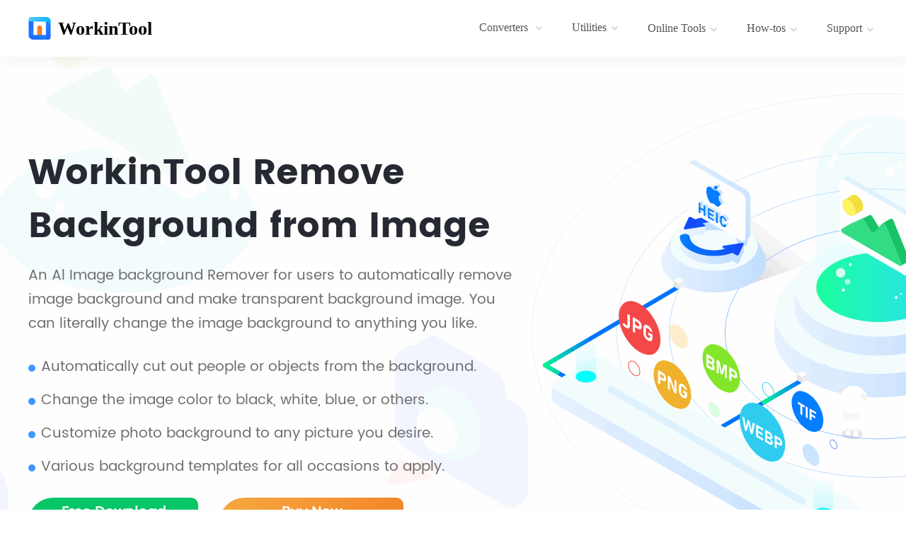

--- FILE ---
content_type: text/html; charset=utf-8
request_url: https://www.workintool.com/image-converter/remove-background-from-image.html
body_size: 10615
content:
<!doctype html>
<html data-n-head-ssr lang="en-US" data-n-head="%7B%22lang%22:%7B%22ssr%22:%22en-US%22%7D%7D">
  <head >
    <title>Remove Background from Image Free - WorkinTool Image Background Remover</title><meta data-n-head="ssr" charset="utf-8"><meta data-n-head="ssr" name="format-detection" content="telephone=no"><meta data-n-head="ssr" name="viewport" content="width=device-width, initial-scale=1"><meta data-n-head="ssr" data-hid="i18n-og" property="og:locale" content="en_US"><meta data-n-head="ssr" data-hid="i18n-og-alt-de-DE" property="og:locale:alternate" content="de_DE"><meta data-n-head="ssr" data-hid="i18n-og-alt-fr-FR" property="og:locale:alternate" content="fr_FR"><meta data-n-head="ssr" data-hid="i18n-og-alt-es-ES" property="og:locale:alternate" content="es_ES"><meta data-n-head="ssr" data-hid="i18n-og-alt-it-IT" property="og:locale:alternate" content="it_IT"><meta data-n-head="ssr" data-hid="i18n-og-alt-ja-JP" property="og:locale:alternate" content="ja_JP"><meta data-n-head="ssr" data-hid="i18n-og-alt-ko-KR" property="og:locale:alternate" content="ko_KR"><meta data-n-head="ssr" data-hid="i18n-og-alt-pl-PL" property="og:locale:alternate" content="pl_PL"><meta data-n-head="ssr" data-hid="i18n-og-alt-pt-PT" property="og:locale:alternate" content="pt_PT"><meta data-n-head="ssr" data-hid="i18n-og-alt-ru-RU" property="og:locale:alternate" content="ru_RU"><meta data-n-head="ssr" data-hid="i18n-og-alt-zh-TW" property="og:locale:alternate" content="zh_TW"><meta data-n-head="ssr" data-hid="i18n-og-alt-nl-NL" property="og:locale:alternate" content="nl_NL"><meta data-n-head="ssr" data-hid="i18n-og-alt-tr-TR" property="og:locale:alternate" content="tr_TR"><meta data-n-head="ssr" data-hid="description" name="description" content="Remove image background with WorkinTool free background eraser. Change image background and Make transparent background image now."><meta data-n-head="ssr" data-hid="keywords" name="keywords" content="remove background from image, background remover, background eraser"><meta data-n-head="ssr" property="og:title" content="Remove Background from Image Free - WorkinTool Image Background Remover"><meta data-n-head="ssr" property="og:type" content="website"><meta data-n-head="ssr" property="og:url" content="https://www.workintool.com/image-converter/remove-background-from-image.html"><meta data-n-head="ssr" name="twitter:card" content="summary_large_image"><meta data-n-head="ssr" name="twitter:title" content="Remove Background from Image Free - WorkinTool Image Background Remover"><meta data-n-head="ssr" name="twitter:description" content="Remove image background with WorkinTool free background eraser. Change image background and Make transparent background image now."><meta data-n-head="ssr" name="twitter:creator" content="@workintool"><meta data-n-head="ssr" name="twitter:site" content="@workintool"><base href="/"><link data-n-head="ssr" rel="icon" type="image/x-icon" href="favicon.ico"><link data-n-head="ssr" data-hid="i18n-alt-en" rel="alternate" href="https://www.workintool.com/image-converter/remove-background-from-image.html" hreflang="en"><link data-n-head="ssr" data-hid="i18n-alt-en-US" rel="alternate" href="https://www.workintool.com/image-converter/remove-background-from-image.html" hreflang="en-US"><link data-n-head="ssr" data-hid="i18n-alt-de" rel="alternate" href="https://www.workintool.com/de/image-converter/remove-background-from-image.html" hreflang="de"><link data-n-head="ssr" data-hid="i18n-alt-de-DE" rel="alternate" href="https://www.workintool.com/de/image-converter/remove-background-from-image.html" hreflang="de-DE"><link data-n-head="ssr" data-hid="i18n-alt-fr" rel="alternate" href="https://www.workintool.com/fr/image-converter/remove-background-from-image.html" hreflang="fr"><link data-n-head="ssr" data-hid="i18n-alt-fr-FR" rel="alternate" href="https://www.workintool.com/fr/image-converter/remove-background-from-image.html" hreflang="fr-FR"><link data-n-head="ssr" data-hid="i18n-alt-es" rel="alternate" href="https://www.workintool.com/es/image-converter/remove-background-from-image.html" hreflang="es"><link data-n-head="ssr" data-hid="i18n-alt-es-ES" rel="alternate" href="https://www.workintool.com/es/image-converter/remove-background-from-image.html" hreflang="es-ES"><link data-n-head="ssr" data-hid="i18n-alt-it" rel="alternate" href="https://www.workintool.com/it/image-converter/remove-background-from-image.html" hreflang="it"><link data-n-head="ssr" data-hid="i18n-alt-it-IT" rel="alternate" href="https://www.workintool.com/it/image-converter/remove-background-from-image.html" hreflang="it-IT"><link data-n-head="ssr" data-hid="i18n-alt-ja" rel="alternate" href="https://www.workintool.com/jp/image-converter/remove-background-from-image.html" hreflang="ja"><link data-n-head="ssr" data-hid="i18n-alt-ja-JP" rel="alternate" href="https://www.workintool.com/jp/image-converter/remove-background-from-image.html" hreflang="ja-JP"><link data-n-head="ssr" data-hid="i18n-alt-ko" rel="alternate" href="https://www.workintool.com/kr/image-converter/remove-background-from-image.html" hreflang="ko"><link data-n-head="ssr" data-hid="i18n-alt-ko-KR" rel="alternate" href="https://www.workintool.com/kr/image-converter/remove-background-from-image.html" hreflang="ko-KR"><link data-n-head="ssr" data-hid="i18n-alt-pl" rel="alternate" href="https://www.workintool.com/pl/image-converter/remove-background-from-image.html" hreflang="pl"><link data-n-head="ssr" data-hid="i18n-alt-pl-PL" rel="alternate" href="https://www.workintool.com/pl/image-converter/remove-background-from-image.html" hreflang="pl-PL"><link data-n-head="ssr" data-hid="i18n-alt-pt" rel="alternate" href="https://www.workintool.com/pt/image-converter/remove-background-from-image.html" hreflang="pt"><link data-n-head="ssr" data-hid="i18n-alt-pt-PT" rel="alternate" href="https://www.workintool.com/pt/image-converter/remove-background-from-image.html" hreflang="pt-PT"><link data-n-head="ssr" data-hid="i18n-alt-ru" rel="alternate" href="https://www.workintool.com/ru/image-converter/remove-background-from-image.html" hreflang="ru"><link data-n-head="ssr" data-hid="i18n-alt-ru-RU" rel="alternate" href="https://www.workintool.com/ru/image-converter/remove-background-from-image.html" hreflang="ru-RU"><link data-n-head="ssr" data-hid="i18n-alt-zh" rel="alternate" href="https://www.workintool.com/tw/image-converter/remove-background-from-image.html" hreflang="zh"><link data-n-head="ssr" data-hid="i18n-alt-zh-TW" rel="alternate" href="https://www.workintool.com/tw/image-converter/remove-background-from-image.html" hreflang="zh-TW"><link data-n-head="ssr" data-hid="i18n-alt-nl" rel="alternate" href="https://www.workintool.com/nl/image-converter/remove-background-from-image.html" hreflang="nl"><link data-n-head="ssr" data-hid="i18n-alt-nl-NL" rel="alternate" href="https://www.workintool.com/nl/image-converter/remove-background-from-image.html" hreflang="nl-NL"><link data-n-head="ssr" data-hid="i18n-alt-tr" rel="alternate" href="https://www.workintool.com/tr/image-converter/remove-background-from-image.html" hreflang="tr"><link data-n-head="ssr" data-hid="i18n-alt-tr-TR" rel="alternate" href="https://www.workintool.com/tr/image-converter/remove-background-from-image.html" hreflang="tr-TR"><link data-n-head="ssr" data-hid="i18n-xd" rel="alternate" href="https://www.workintool.com/image-converter/remove-background-from-image.html" hreflang="x-default"><link data-n-head="ssr" data-hid="i18n-can" rel="canonical" href="https://www.workintool.com/image-converter/remove-background-from-image.html"><script data-n-head="ssr" type="d54d878e9d042f873699823b-application/javascript" src="ga.js?v=a1d6391"></script><script data-n-head="ssr" type="d54d878e9d042f873699823b-application/javascript" src="is_old_browser.js"></script><script data-n-head="ssr" type="d54d878e9d042f873699823b-application/javascript">window.H=window.H||function(){};window.git_version='a1d6391'</script><link rel="stylesheet" href="/_nuxt/css/5116f14.css"><link rel="stylesheet" href="/_nuxt/css/9c7ddd5.css"><link rel="stylesheet" href="/_nuxt/css/20b98a8.css">
  </head>
  <body >
    <div data-server-rendered="true" id="__nuxt"><!----><div id="__layout"><div data-v-1ea2928b><header class="el-header" style="height:80px;" data-v-1ea2928b><div class="wk-header-outter" data-v-1ea2928b><div class="wk-header"><a href="/" class="wk-header-left"><img src="images/logo.svg" width="32" height="32" alt="WorkinTool.com" class="logo-pic"> <span class="logo-text">WorkinTool</span></a> <ul role="menubar" class="wk-menu-md el-menu--horizontal el-menu" style="background-color:;"><li role="menuitem" tabindex="-1" class="el-menu-item" style="color:;border-bottom-color:transparent;background-color:;"><div class="el-dropdown"><span class="el-dropdown-link">
						Converters
						<i class="el-icon-arrow-down el-icon--right"></i></span> <ul class="el-dropdown-menu el-popper" style="display:none;"><li tabindex="-1" class="el-dropdown-menu__item dropdownItem"><!----><a exact="" href="/pdf-converter/"><img src="images/pdf_header_icon.png" width="32" height="32" alt="PDF Converter"> <div>PDF Converter<i class="el-icon-arrow-right"></i></div></a></li><li tabindex="-1" class="el-dropdown-menu__item dropdownItem"><!----><a exact="" href="/image-converter/"><img src="images/image_header_icon.svg" width="32" height="32" alt="Image Converter"> <div>Image Converter<i class="el-icon-arrow-right"></i></div></a></li><li tabindex="-1" class="el-dropdown-menu__item dropdownItem"><!----><a exact="" href="/swift-pdf-converter/"><img src="images/swiftPdfConverter-logo.svg" width="32" height="32" alt="Swift Pdf Converter"> <div>Swift Pdf Converter<i class="el-icon-arrow-right"></i></div></a></li></ul></div></li> <li role="menuitem" tabindex="-1" class="el-menu-item" style="color:;border-bottom-color:transparent;background-color:;"><div class="el-dropdown"><span class="el-dropdown-link">
						Utilities<i class="el-icon-arrow-down el-icon--right"></i></span> <ul class="el-dropdown-menu el-popper" style="display:none;"><li tabindex="-1" class="el-dropdown-menu__item dropdownItem"><!----><a exact="" href="/file-compressor/"><img src="images/compressor_header_icon.png" width="32" height="32" alt="File Compressor"> <div>File Compressor<i class="el-icon-arrow-right"></i></div></a></li><li tabindex="-1" class="el-dropdown-menu__item dropdownItem"><!----><a exact="" href="/watermark-remover/"><img src="images/watermark_header_icon.png" width="32" height="32" alt="Watermark Remover"> <div>Watermark Remover<i class="el-icon-arrow-right"></i></div></a></li><li tabindex="-1" class="el-dropdown-menu__item dropdownItem"><!----><a exact="" href="/audio-recorder/"><img src="images/audio_header_icon.svg" width="32" height="32" alt="Audio Recorder"> <div>Audio Recorder<i class="el-icon-arrow-right"></i></div></a></li><li tabindex="-1" class="el-dropdown-menu__item dropdownItem"><!----><a exact="" href="/data-recovery-software/"><img src="images/data_icon.png" width="32" height="32" alt="Data Recovery"> <div>Data Recovery<i class="el-icon-arrow-right"></i></div></a></li><li tabindex="-1" class="el-dropdown-menu__item dropdownItem"><!----><a exact="" href="/video-editor/"><img src="images/video-editor_icon.png" width="32" height="32" alt="Video Editor"> <div>Video Editor<i class="el-icon-arrow-right"></i></div></a></li><li tabindex="-1" class="el-dropdown-menu__item dropdownItem"><!----><a exact="" href="/ai-translator/"><img src="images/trans_ai_icon.png" width="32" height="32" alt="TranslateAI"> <div>TranslateAI<i class="el-icon-arrow-right"></i></div></a></li><li tabindex="-1" class="el-dropdown-menu__item dropdownItem"><!----><a exact="" href="/rec-wit/"><img src="images/rec-wit_icon.png" width="32" height="32" alt="WorkinTool RecWit"> <div>WorkinTool RecWit<i class="el-icon-arrow-right"></i></div></a></li></ul></div></li> <li role="menuitem" tabindex="-1" class="el-menu-item" style="color:;border-bottom-color:transparent;background-color:;"><div class="el-dropdown"><span id="online" class="el-dropdown-link"><a href="/online-tools/">
							Online Tools<i class="el-icon-arrow-down el-icon--right"></i></a></span> <ul class="el-dropdown-menu el-popper howtosList onlineList noImg" style="display:none;"><div class="howtos online-menu"><li tabindex="-1" id="pdfOnline" class="el-dropdown-menu__item howto"><!----><a href="/pdf-converter/online.html" style="color:#696b6f;"><img src="images/banner_pdf_online.png" width="32" height="32" alt=""> <span>PDF Converter Online</span> <i class="el-icon-arrow-right"></i></a></li> <li tabindex="-1" id="imageOnline" class="el-dropdown-menu__item howto"><!----><a href="/image-converter/online.html" style="color:#696b6f;"><img src="images/banner_image_online.png" width="32" height="32" alt=""> <span>Image Converter Online</span> <i class="el-icon-arrow-right"></i></a></li> <li tabindex="-1" id="compressOnline" class="el-dropdown-menu__item howto"><!----><a href="/file-compressor/online.html" style="color:#696b6f;"><img src="images/banner_compress_online.png" width="32" height="32" alt=""> <span>File Compressor Online</span> <i class="el-icon-arrow-right"></i></a></li> <li tabindex="-1" id="videoOnline" class="el-dropdown-menu__item howto"><!----><a href="/video-editor/online.html" style="color:#696b6f;"><img src="images/banner_video_online.png" width="32" height="32" alt=""> <span>Video Converter Online</span> <i class="el-icon-arrow-right"></i></a></li> <li tabindex="-1" id="videoEditOnline" class="el-dropdown-menu__item howto"><!----><a href="/video-editor/edit-video-online.html" style="color:#696b6f;"><img src="images/banner_video_edit_online.png" width="32" height="32" alt=""> <span>Video Editor Online</span> <i class="el-icon-arrow-right"></i></a></li> <li tabindex="-1" id="aiTransOnline" class="el-dropdown-menu__item howto"><!----><a href="/ai-translator/online.html" style="color:#696b6f;"><img src="images/banner_ai_trans_online.png" width="32" height="32" alt=""> <span>Translator Online</span> <i class="el-icon-arrow-right"></i></a></li></div> <div class="text test-list1"><ul class="right-opts" style="display:none;"><p>Convert to</p> <li class="ctx-li"><a href="/pdf-converter/pdf-to-word.html">PDF to Word</a></li><li class="ctx-li"><a href="/pdf-converter/pdf-to-excel.html">PDF to Excel</a></li><li class="ctx-li"><a href="/pdf-converter/pdf-to-ppt.html">PDF to Powerpoint</a></li><li class="ctx-li"><a href="/pdf-converter/pdf-to-jpg.html">PDF to JPG</a></li> <p>Convert from</p> <li class="ctx-li"><a href="/pdf-converter/word-to-pdf.html">Word to PDF</a></li><li class="ctx-li"><a href="/pdf-converter/excel-to-pdf.html">Excel to PDF</a></li><li class="ctx-li"><a href="/pdf-converter/ppt-to-pdf.html">PowerPoint to PDF</a></li><li class="ctx-li"><a href="/pdf-converter/jpg-to-pdf.html">JPG to PDF</a></li> <p>Editor</p> <li class="ctx-li"><a href="/pdf-converter/merge-pdf.html">Merge PDF</a></li><li class="ctx-li"><a href="/pdf-converter/compress-pdf.html">Compress PDF</a></li><li class="ctx-li"><a href="/pdf-converter/unlock-pdf.html">Unlock PDF</a></li><li class="ctx-li"><a href="/pdf-converter/remove-pages-from-pdf.html">Remove Pages</a></li></ul> <div class="right-opts" style="display:none;"><p>Image Converter</p> <li class="ctx-li"><a href="/image-converter/image-to-jpg.html">Image to JPG</a></li><li class="ctx-li"><a href="/image-converter/image-to-png.html">Image to PNG</a></li><li class="ctx-li"><a href="/image-converter/image-to-ico.html">Image to ICO</a></li><li class="ctx-li"><a href="/image-converter/image-to-bmp.html">Image to BMP</a></li> <p>Image Converter</p> <li class="ctx-li"><a href="/image-converter/ppt-to-jpg.html">PPT to JPG</a></li><li class="ctx-li"><a href="/image-converter/image-compressor.html">Image Compressor</a></li> <p>Editor</p> <li class="ctx-li"><a href="/image-converter/image-resizer.html">Resize image</a></li><li class="ctx-li"><a href="/image-converter/watermark-maker.html">Watermark Maker</a></li><li class="ctx-li"><a href="/watermark-remover/remove-watermark-from-photo-online.html">Watermark Remover</a></li><li class="ctx-li"><a href="/image-converter/rotate-image.html">Rotate Image</a></li><li class="ctx-li"><a href="/image-converter/dpi-converter.html">DPI Converter</a></li></div> <div class="right-opts" style="display:none;"><p>File compress</p> <li class="ctx-li"><a href="/pdf-converter/compress-pdf.html">Compress PDF</a></li><li class="ctx-li"><a href="/file-compressor/compress-ppt.html">Compress PPT</a></li><li class="ctx-li"><a href="/file-compressor/compress-word-document.html">Compress Word</a></li><li class="ctx-li"><a href="/file-compressor/audio-compressor.html">Compress Audio</a></li><li class="ctx-li"><a href="/file-compressor/video-compressor.html">Compress Video</a></li><li class="ctx-li"><a href="/file-compressor/compress-jpeg-online.html">Compress JPEG</a></li><li class="ctx-li"><a href="/file-compressor/compress-png.html">Compress PNG</a></li><li class="ctx-li"><a href="/file-compressor/compress-bmp.html">Compress BMP</a></li><li class="ctx-li"><a href="/file-compressor/compress-gif.html">Compress GIF</a></li></div> <div class="right-opts" style="display:none;"><p>mp4 converter</p> <li class="ctx-li"><a href="/video-editor/mov-to-mp4.html">MOV to MP4</a></li><li class="ctx-li"><a href="/video-editor/avi-to-mp4.html">AVI to MP4</a></li><li class="ctx-li"><a href="/video-editor/flv-to-mp4.html">FLV to MP4</a></li><li class="ctx-li"><a href="/video-editor/wmv-to-mp4.html">WMV to MP4</a></li> <p>mp3 converter</p> <li class="ctx-li"><a href="/video-editor/m4a-to-mp3.html">M4A to MP3</a></li><li class="ctx-li"><a href="/video-editor/wav-to-mp3.html">WAV to MP3</a></li><li class="ctx-li"><a href="/video-editor/flac-to-mp3.html">FLAC to MP3</a></li><li class="ctx-li"><a href="/video-editor/mp3-to-m4a.html">MP3 to M4A</a></li> <p>Other Formats</p> <li class="ctx-li"><a href="/video-editor/mp4-to-gif.html">MP4 to GIF</a></li><li class="ctx-li"><a href="/video-editor/flv-to-avi.html">FLV to AVI</a></li><li class="ctx-li"><a href="/video-editor/online-video-converter.html">Video Converter</a></li><li class="ctx-li"><a href="/video-editor/audio-converter.html">Audio Converter</a></li></div> <div class="right-opts" style="display:none;"><p>Video Editing Tools</p> <li class="ctx-li"><a href="/video-editor/merge-video.html">Merge Videos</a></li><li class="ctx-li"><a href="/video-editor/change-video-speed.html">Change Video Speed</a></li><li class="ctx-li"><a href="/video-editor/add-watermark-to-video.html">Add Watermark to Video</a></li><li class="ctx-li"><a href="/video-editor/extract-audio-from-video.html">Extract Audio from Video</a></li><li class="ctx-li"><a href="/video-editor/trim-video.html">Trim Video</a></li><li class="ctx-li"><a href="/video-editor/transcribe-audio-to-text.html">Audio to Text Converter</a></li><li class="ctx-li"><a href="/video-editor/video-to-text.html">Video to Text Converter</a></li><li class="ctx-li"><a href="/video-editor/audio-remover.html">Remove Audio from Video</a></li><li class="ctx-li"><a href="/video-editor/rotate-a-video.html">Rotate Video</a></li><li class="ctx-li"><a href="/video-editor/video-screeshot.html">Video Screenshot</a></li><li class="ctx-li"><a href="/video-editor/video-volume-booster.html">Change Video Volume</a></li></div> <div class="right-opts" style="display:none;"><p>Translator</p> <li class="ctx-li"><a href="/ai-translator/translate-word-document.html">Word Translator</a></li><li class="ctx-li"><a href="/ai-translator/ppt-translator.html">PPT Translator</a></li><li class="ctx-li"><a href="/ai-translator/translate-excel-file.html">Translate Excel Document</a></li><li class="ctx-li"><a href="/ai-translator/txt-language-translator.html">Translate TXT Document</a></li><li class="ctx-li"><a href="/ai-translator/image-translator.html">Image Translator</a></li><li class="ctx-li"><a href="/ai-translator/pdf-translator.html">PDF Translator</a></li></div></div></ul></div></li> <li role="menuitem" tabindex="-1" class="el-menu-item" style="color:;border-bottom-color:transparent;background-color:;"><div class="el-dropdown"><span id="how-tos" class="el-dropdown-link"><a href="/how-tos/">How-tos<i class="el-icon-arrow-down el-icon--right"></i></a></span> <ul class="el-dropdown-menu el-popper howtosList noImg" style="display:none;"><div class="howtos"><li tabindex="-1" id="converters" class="el-dropdown-menu__item howto active1"><!----><img src="images/banner_converters_online.png" width="32" height="32" alt=""> <span>Converter Tutorials</span> <i class="el-icon-arrow-right"></i></li> <li tabindex="-1" id="utilities" class="el-dropdown-menu__item howto"><!----><img src="images/banner_utility_online.png" width="32" height="32" alt=""> <span>Utility Tutorials</span> <i class="el-icon-arrow-right"></i></li> <li tabindex="-1" id="android" class="el-dropdown-menu__item howto"><!----><img src="images/banner_android_online.png" width="32" height="32" alt=""> <span>Android Tutorials</span> <i class="el-icon-arrow-right"></i></li></div> <div class="text test-list2 text2"><ul class="right-opts"><p></p> <li class="ctx-li"><a href="/pdf-converter-tips/">PDF Converter Tips</a></li><li class="ctx-li"><a href="/image-converter-tips/">Image Converter Tips</a></li></ul> <div class="right-opts" style="display:none;"><p></p> <li class="ctx-li"><a href="/video-editor-tips/">Video Editor Tips</a></li><li class="ctx-li"><a href="/file-compressor-tips/">File Compressor tips</a></li><li class="ctx-li"><a href="/watermark-eraser-tips/">Watermark Eraser Tips</a></li><li class="ctx-li"><a href="/ai-translator-tips/">AI Translator Tips</a></li><li class="ctx-li"><a href="/audio-recorder-tips/">Audio Recorder Tips</a></li><li class="ctx-li"><a href="/data-recovery-tips/">Data Recovery Tips</a></li><li class="ctx-li"><a href="/screen-recorder-tips/">Screen Recorder Tips</a></li></div> <ul class="right-opts" style="display:none;"><p></p> <li class="ctx-li"><a href="/audclipper-tips/">AudClipper Tips</a></li><li class="ctx-li"><a href="/transvoice-tips/">TransVoice Tips</a></li><li class="ctx-li"><a href="/brainpix-tips/">BrainPix Tips</a></li></ul></div></ul></div></li> <li role="menuitem" tabindex="-1" class="el-menu-item" style="color:;border-bottom-color:transparent;background-color:;"><div class="el-dropdown"><span class="el-dropdown-link"><a href="/support/">
							Support<i class="el-icon-arrow-down el-icon--right"></i></a></span> <ul class="el-dropdown-menu el-popper noImg support" style="display:none;"><li tabindex="-1" class="el-dropdown-menu__item dropdownItem dropdownItem1"><!----><a href="/company/"><img src="images/about-us.svg" width="32" height="32" alt="About Us"> <div>About Us<i class="el-icon-arrow-right"></i></div></a></li> <li tabindex="-1" class="el-dropdown-menu__item dropdownItem dropdownItem1"><!----><a><img src="images/contact-us.svg" width="32" height="32" alt="Contact us"> <div>Contact us<i class="el-icon-arrow-right"></i></div></a></li></ul></div></li></ul> <i class="el-icon-menu"></i> <div tabindex="-1" class="el-drawer__wrapper" style="display:none;"><div role="document" tabindex="-1" class="el-drawer__container"><div aria-modal="true" aria-labelledby="el-drawer__title" aria-label="" role="dialog" tabindex="-1" class="el-drawer rtl header-drawer" style="width:80%;"><header id="el-drawer__title" class="el-drawer__header"><span role="heading" title=""></span><button aria-label="close drawer" type="button" class="el-drawer__close-btn"><i class="el-dialog__close el-icon el-icon-close"></i></button></header><!----></div></div></div></div></div></header> <main class="el-main" data-v-1ea2928b><div data-v-1ea2928b><div class="page-image-detail"><div class="common-fun-page"><div id="video-dialog" class="el-dialog__wrapper" style="display:none;"><div role="dialog" aria-modal="true" aria-label="dialog" class="el-dialog" style="margin-top:15vh;width:976px;"><div class="el-dialog__header"><span class="el-dialog__title"></span><button type="button" aria-label="Close" class="el-dialog__headerbtn"><i class="el-dialog__close el-icon el-icon-close"></i></button></div><!----><!----></div></div> <div id="top-view" class="page-detailbanner cfp-detail-top remove-background-from-image"><div class="pd-top-inner noanimation"><!----> <!----> <!----> <h1 class="pdt-title">WorkinTool Remove Background from Image</h1> <!----> <h2 class="pdt-desc">An Al Image background Remover for users to automatically remove image background and make transparent background image. You can literally change the image background to anything you like.</h2> <div class="pdt-info">
			Automatically cut out people or objects from the background.
		</div><div class="pdt-info">
			Change the image color to black, white, blue, or others.
		</div><div class="pdt-info">
			Customize photo background to any picture you desire.
		</div><div class="pdt-info">
			Various background templates for all occasions to apply.
		</div> <!----> <!----> <div class="pdt-btns"><a href="javascript:;" class="btn-dld"><span>Free Download</span> <span>For Win 11/10/8/7</span></a> <a href="/image-converter/buy.html" class="btn-down"><span>Buy Now</span> <span>7 - 14 Day Money Back Guarantee</span></a></div> <!----></div></div> <div class="pd-tool"><div class="pdt-inner"><div class="pdt-top"><div class="pdt-left"><h3 class="pdtl-title">Powerful WorkinTool Image Background Eraser</h3> <div class="pdtl-desc">
						Thanks to Image Background Eraser, users can now erase background from image and customize it as they like. No matter it is a portrait or an item advertisement, no matter whether you make the image transparent or change it to white background, you can do them all with this image bg remover.
					</div></div> <div class="pdt-right"><img data-src="images/rebg2_icon.svg" width="140" height="140" alt="watermark eraser icon" class="lazyload"></div></div> <!----> <!----> <!----> <!----></div> <!----> <!----> <!----> <!----> <div class="pdt-inner"><h2 class="pdt-title" style="margin-bottom: 20px">
				Professional Photo Background Remover
			</h2> <div class="pd-other-desc">
				Erase the background and change it to another unique picture to create attractive
					advertisement, distinctive logo, and incredible presentation. Enjoy as much as you can
					with WorkinTool free image background remover.
			</div> <div class="pd-video-img" style="margin-bottom: 0"><img src="images/rebfi_videologo.png" alt></div></div> <div class="pdt-inner"><div class="remove-background-from-image-info"><div class="inner-info-list"><div class="list-left"><h3 class="ll-title">One-Click Make Your Picture Background Transparent</h3> <div class="ll-desc"><div class="ll-desc">
					With this amazing background remover app, you can now easily emphasize the main object
						and automatically remove it to
					<a href="/image-converter-tips/how-to-make-a-background-transparent.html" class="linkCol">make the image transparent</a>. This way, it is convenient to insert the newly created image into various designs and
						settings. You can choose to put it on a colored background or add a completely different
						one to give your subject a whole new look and environment. The possibilities are
						endless!
				</div></div></div> <div class="list-right"><img width="544" height="340" data-src="images/rbfi_box_icon1.png" alt="One-Click Make Your Picture Background Transparent" class="lazyload"></div></div><div class="inner-info-list"><div class="list-left"><h3 class="ll-title">Simple Portrait Background Removal with Templates</h3> <p class="ll-desc">This photo background changer offers the best AI recognization technology for portrait background removal. It can accurately identify the edges of the object and separate it from the background. Then you can apply various offered background templates or your own to this picture to bring a new look.</p></div> <div class="list-right"><img width="544" height="340" data-src="images/rbfi_box_icon2.png" alt="Simple Portrait Background Removal with Templates" class="lazyload"></div></div><div class="inner-info-list"><div class="list-left"><h3 class="ll-title">Access to Create Attractive Branding Designs</h3> <div class="ll-desc"><div class="ll-desc">
					Whether you want
					<a href="/image-converter-tips/amazon-product-photography.html" class="linkCol">Amazon product photography</a>, branding logo design, or a profile picture, now you can make them trendy and
						brand-new with this online image background changer free. You can add a colored
						background to emphasize the subject or a lifelike background for a better effect
				</div></div></div> <div class="list-right"><img width="544" height="340" data-src="images/rbfi_box_icon3.png" alt="Access to Create Attractive Branding Designs" class="lazyload"></div></div></div></div> <!----> <!----> <!----> <!----> <!----> <!----> <!----> <!----> <!----> <!----> <!----> <!----> <div class="pdt-inner"><div data-fetch-key="0" class="page-basic"><h2 class="page-basic-title title-h2">WorkinTool Image Background Remover Online Features</h2> <!---->  <div id="sixFeatures" class="page-pdfbasic"><div id="" class="pdf-label"><img data-src="images/re-bg-from-imglogo1.svg" width="80" height="80" alt="Various Background Options" class="lazyload"> <div class="pdtb-title">Various Background Options</div> <div class="pdtb-desc">Not just to delete background from image, WorkinTool picture background remover offers more bg options like transparent background, background color changer, and manual matting.</div></div><div id="" class="pdf-label"><img data-src="images/re-bg-from-imglogo2.svg" width="80" height="80" alt="User Friendly Interface" class="lazyload"> <div class="pdtb-title">User Friendly Interface</div> <div class="pdtb-desc">With a clean navigation interface, users can easily make a cutout background removal operation. AI background remover free gets you a transparent PNG/JPEG or other formats in seconds.</div></div><div id="" class="pdf-label"><img data-src="images/pdf_to_pptlogo4.svg" width="80" height="80" alt="Perfect Image Quality" class="lazyload"> <div class="pdtb-title">Perfect Image Quality</div> <div class="pdtb-desc">WorkinTool picture background remover online will retain the original image formatting and layout while erasing the image background, providing the best image quality.</div></div><div id="" class="pdf-label"><img data-src="images/pdf_to_pptlogo5.svg" width="80" height="80" alt="Strong File Security" class="lazyload"> <div class="pdtb-title">Strong File Security</div> <div class="pdtb-desc">No one except you can access your image files with the protection of WorkinTool white background remover. Your photos are perfectly safe with WorkinTool.</div></div><div id="" class="pdf-label"><img data-src="images/pdf_to_pptlogo7.svg" width="80" height="80" alt="No Built-in Spam or Ads" class="lazyload"> <div class="pdtb-title">No Built-in Spam or Ads</div> <div class="pdtb-desc">You don't need to worry about harassment from spam or ads built-in the software cause there is none.WorkinTool Image Converter is committed to making a reliable image tool.</div></div><div id="" class="pdf-label"><img data-src="images/re-bg-from-imglogo6.svg" width="80" height="80" alt="Real-time Image Canvas" class="lazyload"> <div class="pdtb-title">Real-time Image Canvas</div> <div class="pdtb-desc">
				Whether AI delete background or manual matting, you can now view the whole process on the
					real-time image canvas of WorkinTool photo background editor and
				<a href="/image-converter-tips/how-to-change-the-background-of-a-picture.html" class="linkCol">
					change the background of a picture</a>.
			</div></div></div></div></div> <!----></div> <div class="page-tutorial"><!----> <a href="/image-converter-tips/remove-the-background-of-a-picture.html" class="title-h2" style="text-decoration:underline;">How to Remove Background from Image</a> <!----> <!----> <div class="pdt-version"><span> (Desktop Version) </span></div> <div class="pdt-btm"><div class="el-steps pdt-step el-steps--vertical"><div class="el-step is-vertical is-flex" style="flex-basis:Infinity%;"><div class="el-step__head is-"><div class="el-step__line"><i class="el-step__line-inner"></i></div><div class="el-step__icon is-text"><!----><div class="el-step__icon-inner">0</div></div></div><div class="el-step__main"><div class="el-step__title is-">First Step</div><div class="el-step__description is-">Click to select the target image file to remove the background.</div></div></div><div class="el-step is-vertical is-flex" style="flex-basis:100%;"><div class="el-step__head is-"><div class="el-step__line"><i class="el-step__line-inner"></i></div><div class="el-step__icon is-text"><!----><div class="el-step__icon-inner">0</div></div></div><div class="el-step__main"><div class="el-step__title is-">Second Step</div><div class="el-step__description is-">Choose to change image background color or make transparent image background. Customized background and manual matting are also available.</div></div></div><div class="el-step is-vertical is-flex" style="flex-basis:50%;"><div class="el-step__head is-"><div class="el-step__line"><i class="el-step__line-inner"></i></div><div class="el-step__icon is-text"><!----><div class="el-step__icon-inner">0</div></div></div><div class="el-step__main"><div class="el-step__title is-">Third Step</div><div class="el-step__description is-">Save the edited image on your computer to check the result when it is done.</div></div></div></div> <div class="el-steps pdt-step2 el-steps--horizontal"><div class="el-step is-horizontal is-center" style="flex-basis:100%;max-width:100%;"><div class="el-step__head is-"><div class="el-step__line"><i class="el-step__line-inner"></i></div><div class="el-step__icon is-text"><!----><div class="el-step__icon-inner">0</div></div></div><div class="el-step__main"><div class="el-step__title is-">First Step</div><div class="el-step__description is-"></div></div></div><div class="el-step is-horizontal is-center" style="flex-basis:50%;max-width:50%;"><div class="el-step__head is-"><div class="el-step__line"><i class="el-step__line-inner"></i></div><div class="el-step__icon is-text"><!----><div class="el-step__icon-inner">0</div></div></div><div class="el-step__main"><div class="el-step__title is-">Second Step</div><div class="el-step__description is-"></div></div></div><div class="el-step is-horizontal is-center" style="flex-basis:33.333333333333336%;max-width:33.333333333333336%;"><div class="el-step__head is-"><div class="el-step__line"><i class="el-step__line-inner"></i></div><div class="el-step__icon is-text"><!----><div class="el-step__icon-inner">0</div></div></div><div class="el-step__main"><div class="el-step__title is-">Third Step</div><div class="el-step__description is-"></div></div></div></div> <div class="pdt-right"><div class="pdt-info">Click to select the target image file to remove the background.</div> <img width="767" height="498" src="images/remove-background-from-image-step_1.png" alt="First Step" loading="lazy" class="pdt-thumb"></div></div> <div class="pdt-btns"><!----> <!----> <!----> <a href="/image-converter-tips/" class="pdt-btn">
			More Blogs
			<i class="el-icon-right"></i></a> <!----> <!----> <a href="/image-converter/tutorial.html" class="pdt-btn pdt-btn2">
			User Guide
			<i class="el-icon-right"></i></a> <!----> <!----></div></div> <!----> <!----> <!----> <!----> <!----> <!----> <!----> <!----> <!----> <!----> <!----> <!----> <div data-fetch-key="1" class="page-faq"><h2 class="title-h2 pdfa-title">Product Related Articles</h2> <div class="pdfa-box"><a href="/image-converter-tips/how-to-convert-raw-to-jpeg.html" class="pdtp-item"><i class="el-icon-question"></i> <div>Quick Start Guide: How to Convert RAW to JPEG</div> <i class="el-icon-arrow-right"></i></a><a href="/image-converter-tips/how-to-edit-a-raw-image.html" class="pdtp-item"><i class="el-icon-question"></i> <div>How to Edit a Raw Image: 4 Simple and Effective Ways</div> <i class="el-icon-arrow-right"></i></a><a href="/image-converter-tips/how-to-edit-text-in-jpeg-image.html" class="pdtp-item"><i class="el-icon-question"></i> <div>How to Edit Text in JPEG Image｜4 Effective Methods for Beginners</div> <i class="el-icon-arrow-right"></i></a><a href="/image-converter-tips/how-to-edit-png-image.html" class="pdtp-item"><i class="el-icon-question"></i> <div>How to Edit PNG Image: 4 Easy Methods for Quick Results</div> <i class="el-icon-arrow-right"></i></a><a href="/image-converter-tips/how-to-edit-a-jpeg-image-4-essential-tips-for-beginners.html" class="pdtp-item"><i class="el-icon-question"></i> <div>How to Edit a JPEG Image: 4 Essential Tips for Beginners</div> <i class="el-icon-arrow-right"></i></a></div></div> <div class="page-dld pd-dld"><div class="pd-dld-inner"><div class="pd-dld-box"><h2 class="pdd-title">Image Background Remover</h2> <div class="pdd-subtitle">
				Start Your Free Trial Today!
			</div> <div class="pdd-desc">
				Download our extraordinary desktop image background cutter for the best service to remove bg from picture and change it to whatever you want. Now, get started with this background-changing plan to enjoy various image editing features and make your job easier than before!
			</div> <a href="javascript:;" class="pdd-btn reflex"><span>Free Download</span> <span>For Win 11/10/8/7</span></a></div></div></div></div></div></div></main> <footer class="el-footer" style="height:300px;" data-v-1ea2928b><div class="wk-footer" data-v-418c9269 data-v-1ea2928b><div class="wk-footer-top" data-v-418c9269><a href="/" class="footer-title" data-v-418c9269><img width="74" height="76" data-src="images/foot-logo.svg" alt="index logo" class="lazyload" data-v-418c9269> <div class="ft-ctx" data-v-418c9269><div class="ft-ctx-title" data-v-418c9269>WorkinTool</div> <div class="ft-ctx-desc" data-v-418c9269>Everyone Wants a Workintool.</div></div></a> <div class="ft-top-right" data-v-418c9269><div class="footer-link footer-about" data-v-418c9269><div class="fl-title" data-v-418c9269>ABOUT</div> <a href="/company/" data-v-418c9269> About Us </a> <a href="/how-tos/" data-v-418c9269>Latest News</a> <a href="/company/terms-of-use.html" data-v-418c9269>Terms of Use</a> <a href="/company/cookies-policy.html" data-v-418c9269>Cookies Policy</a> <a href="/company/refund-policy.html" data-v-418c9269>Refund Policy</a> <a href="/company/privacy-policy.html" data-v-418c9269>Privacy Policy</a> <div class="fl-title fl-se-title" data-v-418c9269>USEFUL LINKS</div> <a href="/company/" data-v-418c9269> Support Center</a> <a href="/cdn-cgi/l/email-protection#f0838580809f8284b0879f829b999e849f9f9cde939f9d" data-v-418c9269><span class="__cf_email__" data-cfemail="dfacaaafafb0adab9fa8b0adb4b6b1abb0b0b3f1bcb0b2">[email&#160;protected]</span></a></div> <div class="footer-link footer-product" data-v-418c9269><div class="fl-title" data-v-418c9269>CONVERTERS</div> <a href="/pdf-converter/" data-v-418c9269>PDF Converter</a> <a href="/image-converter/" data-v-418c9269>Image Converter</a> <div class="fl-title fl-se-title" data-v-418c9269>UTILITIES</div> <a href="/video-editor/" data-v-418c9269>Video Editor</a> <a href="/rec-wit/" data-v-418c9269>WorkinTool RecWit</a> <a href="/file-compressor/" data-v-418c9269>File Compressor</a> <a href="/watermark-remover/" data-v-418c9269>Watermark Remover</a> <a href="/audio-recorder/" data-v-418c9269>Audio Recorder</a> <a href="/data-recovery-software/" data-v-418c9269>Data Recovery</a></div> <div class="footer-link footer-help" data-v-418c9269><div class="fl-title" data-v-418c9269>ONLINE TOOLS</div> <a href="/pdf-converter/online.html" data-v-418c9269>PDF Converter Online</a> <a href="/image-converter/online.html" data-v-418c9269>Image Converter Online</a> <a href="/file-compressor/online.html" data-v-418c9269>File Compressor Online</a> <a href="/video-editor/online.html" data-v-418c9269>Video Converter Online</a> <a href="/video-editor/edit-video-online.html" data-v-418c9269>Video Editor Online</a> <a href="/ai-translator/online.html" data-v-418c9269>Translator Online</a> <div class="ft-imgctx" data-v-418c9269><a href="https://twitter.com/WorkinTool" data-v-418c9269><img width="24" height="24" data-src="images/twitter.svg" alt="twitter" class="lazyload" data-v-418c9269></a> <a href="https://www.youtube.com/channel/UC6i6_SIvIbXDUa8VF5R7IQg" data-v-418c9269><img width="31" height="24" data-src="images/yutube.svg" alt="yutube" class="lazyload" data-v-418c9269></a></div></div></div></div> <div class="wk-footer-btm" data-v-418c9269><div class="el-select" data-v-418c9269><!----><div class="el-input el-input--suffix"><!----><input type="text" readonly="readonly" autocomplete="off" placeholder="English" class="el-input__inner"><!----><span class="el-input__suffix"><span class="el-input__suffix-inner"><i class="el-select__caret el-input__icon el-icon-arrow-up"></i><!----><!----><!----><!----><!----></span><!----></span><!----><!----></div><div class="el-select-dropdown el-popper" style="min-width:;display:none;"><div class="el-scrollbar" style="display:none;"><div class="el-select-dropdown__wrap el-scrollbar__wrap el-scrollbar__wrap--hidden-default"><ul class="el-scrollbar__view el-select-dropdown__list"><!----><li class="el-select-dropdown__item selected" data-v-418c9269><a href="/" data-v-418c9269>English</a></li><li class="el-select-dropdown__item" data-v-418c9269><a href="/de/" data-v-418c9269>Deutsch</a></li><li class="el-select-dropdown__item" data-v-418c9269><a href="/fr/" data-v-418c9269>French</a></li><li class="el-select-dropdown__item" data-v-418c9269><a href="/es/" data-v-418c9269>Spanish</a></li><li class="el-select-dropdown__item" data-v-418c9269><a href="/it/" data-v-418c9269>Italian</a></li><li class="el-select-dropdown__item" data-v-418c9269><a href="/jp/" data-v-418c9269>Japanese</a></li><li class="el-select-dropdown__item" data-v-418c9269><a href="/kr/" data-v-418c9269>Korean</a></li><li class="el-select-dropdown__item" data-v-418c9269><a href="/pt/" data-v-418c9269>Portuguese</a></li><li class="el-select-dropdown__item" data-v-418c9269><a href="/pl/" data-v-418c9269>Polish</a></li><li class="el-select-dropdown__item" data-v-418c9269><a href="/ru/" data-v-418c9269>Russian</a></li><li class="el-select-dropdown__item" data-v-418c9269><a href="/tw/" data-v-418c9269>Chinese (Traditional)</a></li><li class="el-select-dropdown__item" data-v-418c9269><a href="/nl/" data-v-418c9269>Dutch</a></li><li class="el-select-dropdown__item" data-v-418c9269><a href="/tr/" data-v-418c9269>Turkish</a></li></ul></div><div class="el-scrollbar__bar is-horizontal"><div class="el-scrollbar__thumb" style="width:0;transform:translateX(0%);ms-transform:translateX(0%);webkit-transform:translateX(0%);"></div></div><div class="el-scrollbar__bar is-vertical"><div class="el-scrollbar__thumb" style="height:0;transform:translateY(0%);ms-transform:translateY(0%);webkit-transform:translateY(0%);"></div></div></div><p class="el-select-dropdown__empty">
          No data
        </p></div></div> <span data-v-418c9269>Copyright © 2025 WorkinTool. All Rights Reserved.</span></div></div></footer> <div class="wk-side" style="display:none;" data-v-1ea2928b><!----> <div class="wks-top"><i class="el-icon-download"></i></div> <!----> <!----></div> <div class="i-modal" style="display:none;" data-v-1ea2928b><div class="i-modal-mask"></div> <div class="i-modal-wrapper" style="padding:1em;"><i class="iconfont icon-loading loading" style="font-size:2em;" data-v-1ea2928b></i></div></div> <div class="ui-dialog" style="display:none;" data-v-1ea2928b></div> <div class="ui-toast" data-v-1ea2928b><span></span></div> <div class="page-dialog" data-v-1ea2928b><!----></div> <!----> <!----> <a href="/special-offer/merry-christmas.html" class="top-sale-tips" style="display:none;" data-v-1ea2928b><div class="ctx-right"><img width="233" height="80" src="images/top-sale-logo1.png" alt="logo"></div></a></div></div></div><script data-cfasync="false" src="/cdn-cgi/scripts/5c5dd728/cloudflare-static/email-decode.min.js"></script><script type="d54d878e9d042f873699823b-text/javascript">window.__NUXT__=(function(a,b,c,d,e){return {layout:"default",data:[{slug:d,host:"www.workintool.com",nowPage:{slug:d,topBannerInfo:{title:"WorkinTool Remove Background from Image",desc:"An Al Image background Remover for users to automatically remove image background and make transparent background image. You can literally change the image background to anything you like.",infoList:["Automatically cut out people or objects from the background.","Change the image color to black, white, blue, or others.","Customize photo background to any picture you desire.","Various background templates for all occasions to apply."]},videoImg:"images\u002Frebfi_videologo.png",videoLink:"https:\u002F\u002Fwww.youtube.com\u002Fembed\u002F6f00WAAfwRs",mainFirstHead:"Powerful WorkinTool Image Background Eraser",icon:"images\u002Frebg2_icon.svg",mainFirstDesc:"Thanks to Image Background Eraser, users can now erase background from image and customize it as they like. No matter it is a portrait or an item advertisement, no matter whether you make the image transparent or change it to white background, you can do them all with this image bg remover.",stepTitle:"How to Remove Background from Image",basicTitle:"WorkinTool Image Background Remover Online Features",tutorialList:["Click to select the target image file to remove the background.","Choose to change image background color or make transparent image background. Customized background and manual matting are also available.","Save the edited image on your computer to check the result when it is done."],dldInfo:{title:"Image Background Remover",subTitle:"Start Your Free Trial Today!",desc:"Download our extraordinary desktop image background cutter for the best service to remove bg from picture and change it to whatever you want. Now, get started with this background-changing plan to enjoy various image editing features and make your job easier than before!"},tdk:{title:"Remove Background from Image Free - WorkinTool Image Background Remover",keyword:"remove background from image, background remover, background eraser",description:"Remove image background with WorkinTool free background eraser. Change image background and Make transparent background image now."}}}],fetch:{"0":{basicListLength:"",nowBasicList:[{title:"Various Background Options",desc:"Not just to delete background from image, WorkinTool picture background remover offers more bg options like transparent background, background color changer, and manual matting.",img:"images\u002Fre-bg-from-imglogo1.svg"},{title:"User Friendly Interface",desc:"With a clean navigation interface, users can easily make a cutout background removal operation. AI background remover free gets you a transparent PNG\u002FJPEG or other formats in seconds.",img:"images\u002Fre-bg-from-imglogo2.svg"},{title:"Perfect Image Quality",desc:"WorkinTool picture background remover online will retain the original image formatting and layout while erasing the image background, providing the best image quality.",img:"images\u002Fpdf_to_pptlogo4.svg"},{title:"Strong File Security",desc:"No one except you can access your image files with the protection of WorkinTool white background remover. Your photos are perfectly safe with WorkinTool.",img:"images\u002Fpdf_to_pptlogo5.svg"},{title:"No Built-in Spam or Ads",desc:"You don't need to worry about harassment from spam or ads built-in the software cause there is none.WorkinTool Image Converter is committed to making a reliable image tool.",img:"images\u002Fpdf_to_pptlogo7.svg"},{title:"Real-time Image Canvas",img:"images\u002Fre-bg-from-imglogo6.svg"}]},"1":{list:[{title:"Quick Start Guide: How to Convert RAW to JPEG",excerpt:"\u003Cp\u003EIn the realm of digital photography, RAW and JPEG are the two primary image formats, each with its own set of benefits. 💪Learning how to convert RAW to JPEG is essential for optimizing your photography workflow and maximizing the potential of your images. 😎This article will provide a detailed explanation to help you easily navigate the world of digital imaging.\u003C\u002Fp\u003E\n",date:"2025-10-24T00:00:02",slug:"how-to-convert-raw-to-jpeg",cates:[{id:a,name:b,slug:c}],img:"https:\u002F\u002Fwww.workintool.com\u002Fwp-content\u002Fuploads\u002F2025\u002F10\u002Fee28fdb597fdbf95c55886c346014410_副本-1.webp"},{title:"How to Edit a Raw Image: 4 Simple and Effective Ways",excerpt:"\u003Cp\u003E💡Raw images are highly valued for their high fidelity and adjustability. However, the complexity of editing them can often be intimidating, leading some to accidentally ruin what could have been excellent work. 📣Below, we reveal the secrets to editing raw images, helping you elevate the quality of your creations.\u003C\u002Fp\u003E\n\u003Cp\u003E📌Computer-based: Image Converter\u003Cbr \u002F\u003E\n📌Online: BeFunky, PhotoKit\u003C\u002Fp\u003E\n\u003Cp\u003E👀Now, read on and get hands-on to experience them yourself!\u003C\u002Fp\u003E\n",date:"2025-09-05T00:00:53",slug:"how-to-edit-a-raw-image",cates:[{id:a,name:b,slug:c}],img:"https:\u002F\u002Fwww.workintool.com\u002Fwp-content\u002Fuploads\u002F2025\u002F09\u002Fscreenshot_2025-09-04_15-30-43_副本.webp"},{title:"How to Edit Text in JPEG Image｜4 Effective Methods for Beginners",excerpt:"\u003Cp\u003E😎Whether you&#8217;re a photography enthusiast, graphic designer, educator, or office worker, you&#8217;ll inevitably need to edit text in images in JPEG format.🎊 In fact, with the right tools and techniques, you can convey information more precisely and present visuals more outstandingly!\u003C\u002Fp\u003E\n\u003Cp\u003E📌Computer Software: Image Converter\u003Cbr \u002F\u003E\n📌Online Tools: BeFunky, PhotoKit, ILoveIMG\u003C\u002Fp\u003E\n\u003Cp\u003E👀Now, take a moment to read carefully, master thespecific steps, and give them a try yourself❗\u003C\u002Fp\u003E\n",date:"2025-08-29T00:00:44",slug:"how-to-edit-text-in-jpeg-image",cates:[{id:a,name:b,slug:c}],img:"https:\u002F\u002Fwww.workintool.com\u002Fwp-content\u002Fuploads\u002F2025\u002F08\u002F粉色插画国际不打小孩日微信公众号封面_副本.webp"},{title:"How to Edit PNG Image: 4 Easy Methods for Quick Results",excerpt:"\u003Cp\u003E🔎Want to make your PNG images more appealing? Mastering practical editing skills is essential!👏 By adding filters to create an atmosphere, adjusting colors to enhance texture, incorporating text to convey information, and more, you can infuse your images with vibrant personality and showcase your aesthetic and style in the details.💪Below, we share four image editing tools to make graphic design and photo retouching easier!\u003C\u002Fp\u003E\n\u003Cp\u003E📌Professional Software——Image Converter\u003Cbr \u002F\u003E\n📌Online Services——DesignCap、PhotoKit、BeFunky\u003C\u002Fp\u003E\n\u003Cp\u003E🙋‍♀️Now, let&#8217;s dive in, explore the specific steps, and get some hands-on experience!\u003C\u002Fp\u003E\n",date:"2025-08-22T00:00:24",slug:"how-to-edit-png-image",cates:[{id:a,name:b,slug:c}],img:"https:\u002F\u002Fwww.workintool.com\u002Fwp-content\u002Fuploads\u002F2025\u002F08\u002F蓝紫色渐变炫彩毕业晚会展板（横板）_副本.webp"},{title:"How to Edit a JPEG Image: 4 Essential Tips for Beginners",excerpt:"\u003Cp\u003E😎In our daily lives, we love to capture beautiful moments with our cameras. However, we rarely use the original images directly. Instead, we often perform a series of editing tasks. Therefore, choosing the right image editing tool is crucial. 📣Next, I will share four comprehensive yet easy-to-use tools that can easily meet diverse needs.\u003C\u002Fp\u003E\n\u003Cp\u003E📌Desktop Software——Image Converter\u003C\u002Fp\u003E\n\u003Cp\u003E📌Online Tools——BeFunky、DesignCap、ILoveIMG\u003C\u002Fp\u003E\n\u003Cp\u003E👀Let&#8217;s delve into these tools together and embark on a journey of boundless creativity in image editing!\u003C\u002Fp\u003E\n",date:"2025-08-12T00:00:06",slug:"how-to-edit-a-jpeg-image-4-essential-tips-for-beginners",cates:[{id:a,name:b,slug:c}],img:"https:\u002F\u002Fwww.workintool.com\u002Fwp-content\u002Fuploads\u002F2025\u002F08\u002F蓝紫白色简约扁平插画风职场技能培训课宣传电商Banner_副本.webp"}]}},error:e,serverRendered:true,routePath:"\u002Fimage-converter\u002Fremove-background-from-image.html",config:{_app:{basePath:"\u002F",assetsPath:"\u002F_nuxt\u002F",cdnURL:e}},__i18n:{langs:{}}}}(10,"Image Converter Tips","image-converter-tips","remove-background-from-image",null));</script><script src="/_nuxt/ad0cc78d09.js" defer type="d54d878e9d042f873699823b-text/javascript"></script><script src="/_nuxt/0ef948c5c5.js" defer type="d54d878e9d042f873699823b-text/javascript"></script><script src="/_nuxt/0c8cd4ed9f.js" defer type="d54d878e9d042f873699823b-text/javascript"></script><script src="/_nuxt/e69ac30fb2.js" defer type="d54d878e9d042f873699823b-text/javascript"></script><script src="/_nuxt/c82c1aba93.js" defer type="d54d878e9d042f873699823b-text/javascript"></script><script src="/_nuxt/6b53c7e619.js" defer type="d54d878e9d042f873699823b-text/javascript"></script><script src="/_nuxt/9f8b7f249c.js" defer type="d54d878e9d042f873699823b-text/javascript"></script><script src="/_nuxt/7b70bd8764.js" defer type="d54d878e9d042f873699823b-text/javascript"></script><script src="/_nuxt/f3df5a654c.js" defer type="d54d878e9d042f873699823b-text/javascript"></script>
  <script src="/cdn-cgi/scripts/7d0fa10a/cloudflare-static/rocket-loader.min.js" data-cf-settings="d54d878e9d042f873699823b-|49" defer></script></body>
</html>


--- FILE ---
content_type: application/javascript; charset=UTF-8
request_url: https://www.workintool.com/_nuxt/9f8b7f249c.js
body_size: 223086
content:
function a12_0x34fa(_0x40e24f,_0x207e0d){var _0x435309=a12_0x4353();return a12_0x34fa=function(_0x34fa53,_0x156398){_0x34fa53=_0x34fa53-0x1c1;var _0x4fc58e=_0x435309[_0x34fa53];return _0x4fc58e;},a12_0x34fa(_0x40e24f,_0x207e0d);}var a12_0x9f33b8=a12_0x34fa;(function(_0x1d675e,_0x422d50){var _0x4e21bd=a12_0x34fa,_0x3ee501=_0x1d675e();while(!![]){try{var _0x94a752=parseInt(_0x4e21bd(0x69c))/0x1*(-parseInt(_0x4e21bd(0x47b))/0x2)+parseInt(_0x4e21bd(0x234))/0x3*(-parseInt(_0x4e21bd(0x542))/0x4)+parseInt(_0x4e21bd(0x61e))/0x5*(-parseInt(_0x4e21bd(0x3ce))/0x6)+parseInt(_0x4e21bd(0x425))/0x7+parseInt(_0x4e21bd(0x4cb))/0x8+parseInt(_0x4e21bd(0x26a))/0x9+parseInt(_0x4e21bd(0x6bc))/0xa;if(_0x94a752===_0x422d50)break;else _0x3ee501['push'](_0x3ee501['shift']());}catch(_0x4b380a){_0x3ee501['push'](_0x3ee501['shift']());}}}(a12_0x4353,0x4f158),(window[a12_0x9f33b8(0x390)]=window[a12_0x9f33b8(0x390)]||[])['push']([[0xc],[function(_0x5eda88,_0x981b17,_0x4d183a){'use strict';function _0x2f606b(_0x163e89,_0x2abcec,_0x753002,_0x37d406,_0x3ec1c9,_0x5110ea,_0x5b3799){var _0x1972d4=a12_0x34fa;try{var _0x193fcd=_0x163e89[_0x5110ea](_0x5b3799),_0x53ff09=_0x193fcd[_0x1972d4(0x414)];}catch(_0x317f3c){return void _0x753002(_0x317f3c);}_0x193fcd[_0x1972d4(0x535)]?_0x2abcec(_0x53ff09):Promise[_0x1972d4(0x6ea)](_0x53ff09)['then'](_0x37d406,_0x3ec1c9);}function _0x26c402(_0x9e6bd8){return function(){var _0x306b96=this,_0x2238f7=arguments;return new Promise(function(_0x232109,_0x251fe4){var _0x2a8a82=a12_0x34fa,_0x5bfeab=_0x9e6bd8[_0x2a8a82(0x265)](_0x306b96,_0x2238f7);function _0x1cb4dd(_0x220cc3){_0x2f606b(_0x5bfeab,_0x232109,_0x251fe4,_0x1cb4dd,_0x5dccf2,'next',_0x220cc3);}function _0x5dccf2(_0x19234c){var _0x548af8=_0x2a8a82;_0x2f606b(_0x5bfeab,_0x232109,_0x251fe4,_0x1cb4dd,_0x5dccf2,_0x548af8(0x351),_0x19234c);}_0x1cb4dd(void 0x0);});};}_0x4d183a['d'](_0x981b17,'a',function(){return _0x26c402;});},,,function(_0x3dae22,_0x2e9856,_0x1bdc9d){'use strict';var _0x112e8f=a12_0x9f33b8;_0x1bdc9d['r'](_0x2e9856),function(_0x216758,_0x7422b3){var _0x313049=a12_0x34fa;_0x1bdc9d['d'](_0x2e9856,'EffectScope',function(){return _0x305365;}),_0x1bdc9d['d'](_0x2e9856,_0x313049(0x424),function(){return _0x32a77c;}),_0x1bdc9d['d'](_0x2e9856,_0x313049(0x52c),function(){return _0xb27677;}),_0x1bdc9d['d'](_0x2e9856,_0x313049(0x308),function(){return _0x1ae020;}),_0x1bdc9d['d'](_0x2e9856,_0x313049(0x279),function(){return _0x288ab9;}),_0x1bdc9d['d'](_0x2e9856,_0x313049(0x3db),function(){return _0x5a4e45;}),_0x1bdc9d['d'](_0x2e9856,_0x313049(0x76a),function(){return _0xd4e8db;}),_0x1bdc9d['d'](_0x2e9856,_0x313049(0x39d),function(){return _0x3b6dc9;}),_0x1bdc9d['d'](_0x2e9856,'getCurrentInstance',function(){return _0x52a77f;}),_0x1bdc9d['d'](_0x2e9856,'getCurrentScope',function(){return _0x1291f4;}),_0x1bdc9d['d'](_0x2e9856,'h',function(){return _0xfee17;}),_0x1bdc9d['d'](_0x2e9856,'inject',function(){return _0x4cc44b;}),_0x1bdc9d['d'](_0x2e9856,_0x313049(0x1f7),function(){return _0x4885df;}),_0x1bdc9d['d'](_0x2e9856,_0x313049(0x6a3),function(){return _0x2ca7c4;}),_0x1bdc9d['d'](_0x2e9856,'isReadonly',function(){return _0x5b5c43;}),_0x1bdc9d['d'](_0x2e9856,'isRef',function(){return _0x3f65e3;}),_0x1bdc9d['d'](_0x2e9856,'isShallow',function(){return _0x401b2e;}),_0x1bdc9d['d'](_0x2e9856,'markRaw',function(){return _0x535617;}),_0x1bdc9d['d'](_0x2e9856,_0x313049(0x268),function(){return _0x3fdb21;}),_0x1bdc9d['d'](_0x2e9856,_0x313049(0x600),function(){return _0x574808;}),_0x1bdc9d['d'](_0x2e9856,_0x313049(0x6d9),function(){return _0x29cd5c;}),_0x1bdc9d['d'](_0x2e9856,'onBeforeMount',function(){return _0x44b19a;}),_0x1bdc9d['d'](_0x2e9856,_0x313049(0x6a7),function(){return _0x596816;}),_0x1bdc9d['d'](_0x2e9856,_0x313049(0x487),function(){return _0x1522f3;}),_0x1bdc9d['d'](_0x2e9856,_0x313049(0x668),function(){return _0x52275e;}),_0x1bdc9d['d'](_0x2e9856,_0x313049(0x37c),function(){return _0x5a5aac;}),_0x1bdc9d['d'](_0x2e9856,'onMounted',function(){return _0x3af293;}),_0x1bdc9d['d'](_0x2e9856,_0x313049(0x473),function(){return _0x46a24e;}),_0x1bdc9d['d'](_0x2e9856,_0x313049(0x4a7),function(){return _0x355b58;}),_0x1bdc9d['d'](_0x2e9856,'onScopeDispose',function(){return _0x3f805a;}),_0x1bdc9d['d'](_0x2e9856,_0x313049(0x5d9),function(){return _0xc719a;}),_0x1bdc9d['d'](_0x2e9856,_0x313049(0x1f9),function(){return _0x3acfd5;}),_0x1bdc9d['d'](_0x2e9856,_0x313049(0x1db),function(){return _0x122d3f;}),_0x1bdc9d['d'](_0x2e9856,'provide',function(){return _0x5109db;}),_0x1bdc9d['d'](_0x2e9856,_0x313049(0x74a),function(){return _0x5dd6e6;}),_0x1bdc9d['d'](_0x2e9856,_0x313049(0x6d2),function(){return _0x9fdbbb;}),_0x1bdc9d['d'](_0x2e9856,'readonly',function(){return _0x1c4501;}),_0x1bdc9d['d'](_0x2e9856,'ref',function(){return _0x395aa2;}),_0x1bdc9d['d'](_0x2e9856,'set',function(){return _0x5a185b;}),_0x1bdc9d['d'](_0x2e9856,_0x313049(0x2f5),function(){return _0x3f7dbc;}),_0x1bdc9d['d'](_0x2e9856,'shallowReadonly',function(){return _0x8fff38;}),_0x1bdc9d['d'](_0x2e9856,_0x313049(0x3f6),function(){return _0x3573ee;}),_0x1bdc9d['d'](_0x2e9856,_0x313049(0x3d8),function(){return _0x5396af;}),_0x1bdc9d['d'](_0x2e9856,_0x313049(0x63c),function(){return _0x9ca257;}),_0x1bdc9d['d'](_0x2e9856,_0x313049(0x6c6),function(){return _0x5989ab;}),_0x1bdc9d['d'](_0x2e9856,_0x313049(0x33f),function(){return _0x2521e4;}),_0x1bdc9d['d'](_0x2e9856,_0x313049(0x608),function(){return _0x2b50ad;}),_0x1bdc9d['d'](_0x2e9856,_0x313049(0x22b),function(){return _0x416281;}),_0x1bdc9d['d'](_0x2e9856,'useCssModule',function(){return _0x1997a1;}),_0x1bdc9d['d'](_0x2e9856,_0x313049(0x4f5),function(){return _0x2e0739;}),_0x1bdc9d['d'](_0x2e9856,_0x313049(0x411),function(){return _0x3460ca;}),_0x1bdc9d['d'](_0x2e9856,_0x313049(0x444),function(){return _0x1881c6;}),_0x1bdc9d['d'](_0x2e9856,_0x313049(0x5ac),function(){return _0x2091c9;}),_0x1bdc9d['d'](_0x2e9856,'watch',function(){return _0x37841e;}),_0x1bdc9d['d'](_0x2e9856,'watchEffect',function(){return _0x11213b;}),_0x1bdc9d['d'](_0x2e9856,_0x313049(0x24f),function(){return _0x332b4c;}),_0x1bdc9d['d'](_0x2e9856,_0x313049(0x67e),function(){return _0xc3fec;});var _0x5e9fdb=Object[_0x313049(0x548)]({}),_0x271459=Array[_0x313049(0x2f6)];function _0x3e3879(_0x2d790a){return null==_0x2d790a;}function _0x3ea9d7(_0x125db7){return null!=_0x125db7;}function _0x4d741c(_0x1744a2){return!0x0===_0x1744a2;}function _0x48801e(_0x4ef97f){var _0xc68b53=_0x313049;return _0xc68b53(0x764)==typeof _0x4ef97f||_0xc68b53(0x768)==typeof _0x4ef97f||'symbol'==typeof _0x4ef97f||_0xc68b53(0x59b)==typeof _0x4ef97f;}function _0x4398d2(_0xbf6248){var _0x1a73d5=_0x313049;return _0x1a73d5(0x562)==typeof _0xbf6248;}function _0x56ecbd(_0x5e7dda){var _0x4c9894=_0x313049;return null!==_0x5e7dda&&_0x4c9894(0x47a)==typeof _0x5e7dda;}var _0x474a88=Object[_0x313049(0x64e)][_0x313049(0x623)];function _0x1b1ab6(_0x1a939e){var _0x486a4c=_0x313049;return _0x486a4c(0x27c)===_0x474a88[_0x486a4c(0x2e5)](_0x1a939e);}function _0x3aaea0(_0x20c0ae){var _0x106ac7=_0x313049;return'[object\x20RegExp]'===_0x474a88[_0x106ac7(0x2e5)](_0x20c0ae);}function _0x2ab4e0(_0x3a5bd7){var _0x1a1a6f=parseFloat(String(_0x3a5bd7));return _0x1a1a6f>=0x0&&Math['floor'](_0x1a1a6f)===_0x1a1a6f&&isFinite(_0x3a5bd7);}function _0x522670(_0x57ce0c){var _0x3db314=_0x313049;return _0x3ea9d7(_0x57ce0c)&&'function'==typeof _0x57ce0c[_0x3db314(0x744)]&&_0x3db314(0x562)==typeof _0x57ce0c['catch'];}function _0x172190(_0x4bd6e6){var _0x496dc3=_0x313049;return null==_0x4bd6e6?'':Array['isArray'](_0x4bd6e6)||_0x1b1ab6(_0x4bd6e6)&&_0x4bd6e6[_0x496dc3(0x623)]===_0x474a88?JSON['stringify'](_0x4bd6e6,_0x1cf052,0x2):String(_0x4bd6e6);}function _0x1cf052(_0xba0238,_0x326af8){var _0x1b30de=_0x313049;return _0x326af8&&_0x326af8[_0x1b30de(0x5dc)]?_0x326af8[_0x1b30de(0x414)]:_0x326af8;}function _0x3ec126(_0x559ffa){var _0x17ed73=parseFloat(_0x559ffa);return isNaN(_0x17ed73)?_0x559ffa:_0x17ed73;}function _0x921c8f(_0x15ca9e,_0x431fde){var _0x30e1e7=_0x313049;for(var _0x12c349=Object[_0x30e1e7(0x418)](null),_0x1ab3af=_0x15ca9e[_0x30e1e7(0x1fd)](','),_0x30d1a7=0x0;_0x30d1a7<_0x1ab3af['length'];_0x30d1a7++)_0x12c349[_0x1ab3af[_0x30d1a7]]=!0x0;return _0x431fde?function(_0x6e0ffa){var _0xfc22d6=_0x30e1e7;return _0x12c349[_0x6e0ffa[_0xfc22d6(0x47c)]()];}:function(_0x3990aa){return _0x12c349[_0x3990aa];};}_0x921c8f('slot,component',!0x0);var _0x5e537c=_0x921c8f('key,ref,slot,slot-scope,is');function _0x430366(_0xfc279c,_0x330062){var _0xdd9512=_0x313049,_0x242b38=_0xfc279c['length'];if(_0x242b38){if(_0x330062===_0xfc279c[_0x242b38-0x1])return void(_0xfc279c[_0xdd9512(0x435)]=_0x242b38-0x1);var _0x32a1c2=_0xfc279c['indexOf'](_0x330062);if(_0x32a1c2>-0x1)return _0xfc279c[_0xdd9512(0x521)](_0x32a1c2,0x1);}}var _0x10d42d=Object[_0x313049(0x64e)][_0x313049(0x59e)];function _0x2fd100(_0x55ba46,_0x205687){return _0x10d42d['call'](_0x55ba46,_0x205687);}function _0x4471c8(_0x27638c){var _0x11df35=_0x313049,_0xa205c1=Object[_0x11df35(0x418)](null);return function(_0x22892b){return _0xa205c1[_0x22892b]||(_0xa205c1[_0x22892b]=_0x27638c(_0x22892b));};}var _0x461ca4=/-(\w)/g,_0x42c404=_0x4471c8(function(_0x3bfbdb){var _0x25c612=_0x313049;return _0x3bfbdb[_0x25c612(0x291)](_0x461ca4,function(_0x141a4d,_0x23c279){var _0x3c41c8=_0x25c612;return _0x23c279?_0x23c279[_0x3c41c8(0x3ee)]():'';});}),_0x176366=_0x4471c8(function(_0x327a01){var _0x167379=_0x313049;return _0x327a01[_0x167379(0x32c)](0x0)['toUpperCase']()+_0x327a01[_0x167379(0x51b)](0x1);}),_0x151f66=/\B([A-Z])/g,_0x1b5821=_0x4471c8(function(_0x247cfc){var _0x59f953=_0x313049;return _0x247cfc[_0x59f953(0x291)](_0x151f66,_0x59f953(0x218))['toLowerCase']();}),_0x21ac35=Function[_0x313049(0x64e)][_0x313049(0x44a)]?function(_0x205b8b,_0x42837b){var _0x99cf66=_0x313049;return _0x205b8b[_0x99cf66(0x44a)](_0x42837b);}:function(_0x13b614,_0x214695){var _0x5402a8=_0x313049;function _0x23105d(_0x42d087){var _0x562bf3=a12_0x34fa,_0x2af136=arguments['length'];return _0x2af136?_0x2af136>0x1?_0x13b614['apply'](_0x214695,arguments):_0x13b614[_0x562bf3(0x2e5)](_0x214695,_0x42d087):_0x13b614[_0x562bf3(0x2e5)](_0x214695);}return _0x23105d[_0x5402a8(0x77d)]=_0x13b614[_0x5402a8(0x435)],_0x23105d;};function _0x31e226(_0x5f1da5,_0x19b3b2){_0x19b3b2=_0x19b3b2||0x0;for(var _0x47c1c6=_0x5f1da5['length']-_0x19b3b2,_0x1f3f91=new Array(_0x47c1c6);_0x47c1c6--;)_0x1f3f91[_0x47c1c6]=_0x5f1da5[_0x47c1c6+_0x19b3b2];return _0x1f3f91;}function _0x469c4c(_0x58c9e1,_0x26d7e1){for(var _0x2aea90 in _0x26d7e1)_0x58c9e1[_0x2aea90]=_0x26d7e1[_0x2aea90];return _0x58c9e1;}function _0x5311a9(_0x5ebcd8){var _0x515fee=_0x313049;for(var _0x4ef380={},_0x38ba62=0x0;_0x38ba62<_0x5ebcd8[_0x515fee(0x435)];_0x38ba62++)_0x5ebcd8[_0x38ba62]&&_0x469c4c(_0x4ef380,_0x5ebcd8[_0x38ba62]);return _0x4ef380;}function _0x2b168c(_0x4265ce,_0x5da170,_0x2b4bd7){}var _0x11650b=function(_0x2975ba,_0x34ba2c,_0x3647a9){return!0x1;},_0x543b1b=function(_0x456eea){return _0x456eea;};function _0x37d07a(_0x24e0a8,_0x2767c8){var _0x1508bf=_0x313049;if(_0x24e0a8===_0x2767c8)return!0x0;var _0x532343=_0x56ecbd(_0x24e0a8),_0x5aa55c=_0x56ecbd(_0x2767c8);if(!_0x532343||!_0x5aa55c)return!_0x532343&&!_0x5aa55c&&String(_0x24e0a8)===String(_0x2767c8);try{var _0x50cce2=Array['isArray'](_0x24e0a8),_0x1c670c=Array[_0x1508bf(0x2f6)](_0x2767c8);if(_0x50cce2&&_0x1c670c)return _0x24e0a8[_0x1508bf(0x435)]===_0x2767c8[_0x1508bf(0x435)]&&_0x24e0a8['every'](function(_0x3a265d,_0x27ba7d){return _0x37d07a(_0x3a265d,_0x2767c8[_0x27ba7d]);});if(_0x24e0a8 instanceof Date&&_0x2767c8 instanceof Date)return _0x24e0a8['getTime']()===_0x2767c8[_0x1508bf(0x43b)]();if(_0x50cce2||_0x1c670c)return!0x1;var _0x516de7=Object[_0x1508bf(0x555)](_0x24e0a8),_0x14dd35=Object[_0x1508bf(0x555)](_0x2767c8);return _0x516de7[_0x1508bf(0x435)]===_0x14dd35[_0x1508bf(0x435)]&&_0x516de7['every'](function(_0x4a6bf4){return _0x37d07a(_0x24e0a8[_0x4a6bf4],_0x2767c8[_0x4a6bf4]);});}catch(_0x5a6a36){return!0x1;}}function _0x5c0f0b(_0x34aa2c,_0x309375){var _0x3004a0=_0x313049;for(var _0x186a30=0x0;_0x186a30<_0x34aa2c[_0x3004a0(0x435)];_0x186a30++)if(_0x37d07a(_0x34aa2c[_0x186a30],_0x309375))return _0x186a30;return-0x1;}function _0x92cba5(_0xac9110){var _0x27955c=!0x1;return function(){var _0xd466d3=a12_0x34fa;_0x27955c||(_0x27955c=!0x0,_0xac9110[_0xd466d3(0x265)](this,arguments));};}function _0x4c29ee(_0x14f909,_0x4bc8c5){return _0x14f909===_0x4bc8c5?0x0===_0x14f909&&0x1/_0x14f909!=0x1/_0x4bc8c5:_0x14f909==_0x14f909||_0x4bc8c5==_0x4bc8c5;}var _0x49056a=_0x313049(0x31e),_0x2eb488=[_0x313049(0x207),'directive',_0x313049(0x1f3)],_0x17f44f=[_0x313049(0x757),_0x313049(0x665),'beforeMount',_0x313049(0x61f),_0x313049(0x695),_0x313049(0x316),'beforeDestroy',_0x313049(0x24e),_0x313049(0x446),'deactivated',_0x313049(0x38e),_0x313049(0x5af),'renderTracked','renderTriggered'],_0xfc37ca={'optionMergeStrategies':Object[_0x313049(0x418)](null),'silent':!0x1,'productionTip':!0x1,'devtools':!0x1,'performance':!0x1,'errorHandler':null,'warnHandler':null,'ignoredElements':[],'keyCodes':Object['create'](null),'isReservedTag':_0x11650b,'isReservedAttr':_0x11650b,'isUnknownElement':_0x11650b,'getTagNamespace':_0x2b168c,'parsePlatformTagName':_0x543b1b,'mustUseProp':_0x11650b,'async':!0x0,'_lifecycleHooks':_0x17f44f},_0x39f397=/a-zA-Z\u00B7\u00C0-\u00D6\u00D8-\u00F6\u00F8-\u037D\u037F-\u1FFF\u200C-\u200D\u203F-\u2040\u2070-\u218F\u2C00-\u2FEF\u3001-\uD7FF\uF900-\uFDCF\uFDF0-\uFFFD/;function _0x100c97(_0x1a0920){var _0xc56e67=_0x313049,_0x3b6e2a=(_0x1a0920+'')[_0xc56e67(0x293)](0x0);return 0x24===_0x3b6e2a||0x5f===_0x3b6e2a;}function _0x13f7d5(_0x3a6415,_0x684ed1,_0x32916f,_0x24ac37){var _0x13da53=_0x313049;Object[_0x13da53(0x75f)](_0x3a6415,_0x684ed1,{'value':_0x32916f,'enumerable':!!_0x24ac37,'writable':!0x0,'configurable':!0x0});}var _0x30ea77=new RegExp('[^'[_0x313049(0x682)](_0x39f397[_0x313049(0x48f)],_0x313049(0x5f1))),_0x41bcd6='__proto__'in{},_0x234d38=_0x313049(0x617)!=typeof window,_0x4e4e55=_0x234d38&&window[_0x313049(0x267)][_0x313049(0x533)][_0x313049(0x47c)](),_0x580568=_0x4e4e55&&/msie|trident/['test'](_0x4e4e55),_0x5036e7=_0x4e4e55&&_0x4e4e55[_0x313049(0x731)](_0x313049(0x47d))>0x0,_0x357b93=_0x4e4e55&&_0x4e4e55[_0x313049(0x731)]('edge/')>0x0;_0x4e4e55&&_0x4e4e55[_0x313049(0x731)](_0x313049(0x36b));var _0x514a0e=_0x4e4e55&&/iphone|ipad|ipod|ios/[_0x313049(0x567)](_0x4e4e55);_0x4e4e55&&/chrome\/\d+/['test'](_0x4e4e55),_0x4e4e55&&/phantomjs/['test'](_0x4e4e55);var _0x3b6ab9,_0x46d06c=_0x4e4e55&&_0x4e4e55[_0x313049(0x4a2)](/firefox\/(\d+)/),_0x91624={}[_0x313049(0x226)],_0x2f242b=!0x1;if(_0x234d38)try{var _0x2a7575={};Object[_0x313049(0x75f)](_0x2a7575,_0x313049(0x5e7),{'get':function(){_0x2f242b=!0x0;}}),window[_0x313049(0x2e6)](_0x313049(0x573),null,_0x2a7575);}catch(_0x370c69){}var _0x4da81e=function(){var _0x41e4aa=_0x313049;return void 0x0===_0x3b6ab9&&(_0x3b6ab9=!_0x234d38&&void 0x0!==_0x216758&&(_0x216758[_0x41e4aa(0x209)]&&_0x41e4aa(0x257)===_0x216758[_0x41e4aa(0x209)][_0x41e4aa(0x421)][_0x41e4aa(0x596)])),_0x3b6ab9;},_0x5cd2d4=_0x234d38&&window[_0x313049(0x26d)];function _0x519f3a(_0x2ba9a7){var _0x1ee9c1=_0x313049;return _0x1ee9c1(0x562)==typeof _0x2ba9a7&&/native code/[_0x1ee9c1(0x567)](_0x2ba9a7[_0x1ee9c1(0x623)]());}var _0x136880,_0x1f5b71=_0x313049(0x617)!=typeof Symbol&&_0x519f3a(Symbol)&&_0x313049(0x617)!=typeof Reflect&&_0x519f3a(Reflect[_0x313049(0x3d7)]);_0x136880='undefined'!=typeof Set&&_0x519f3a(Set)?Set:(function(){var _0x29f602=_0x313049;function _0x31ce83(){var _0xd2df1=a12_0x34fa;this[_0xd2df1(0x561)]=Object[_0xd2df1(0x418)](null);}return _0x31ce83[_0x29f602(0x64e)][_0x29f602(0x52a)]=function(_0x5cfa2d){var _0x461e84=_0x29f602;return!0x0===this[_0x461e84(0x561)][_0x5cfa2d];},_0x31ce83[_0x29f602(0x64e)][_0x29f602(0x392)]=function(_0x32cb1b){var _0x365fde=_0x29f602;this[_0x365fde(0x561)][_0x32cb1b]=!0x0;},_0x31ce83[_0x29f602(0x64e)][_0x29f602(0x51c)]=function(){var _0x15db90=_0x29f602;this[_0x15db90(0x561)]=Object[_0x15db90(0x418)](null);},_0x31ce83;}());var _0x204126=null;function _0x52a77f(){return _0x204126&&{'proxy':_0x204126};}function _0x4ef451(_0x11f821){var _0x1c58df=_0x313049;void 0x0===_0x11f821&&(_0x11f821=null),_0x11f821||_0x204126&&_0x204126[_0x1c58df(0x56a)][_0x1c58df(0x53e)](),_0x204126=_0x11f821,_0x11f821&&_0x11f821[_0x1c58df(0x56a)]['on']();}var _0x5699f4=(function(){var _0x113731=_0x313049;function _0x17e359(_0x2c787d,_0x312765,_0x8d86d5,_0x5ef2c0,_0x59efdc,_0xabbe0b,_0x5e87c8,_0xb0fd2f){var _0x53a1d7=a12_0x34fa;this[_0x53a1d7(0x2af)]=_0x2c787d,this[_0x53a1d7(0x4f0)]=_0x312765,this[_0x53a1d7(0x423)]=_0x8d86d5,this[_0x53a1d7(0x30e)]=_0x5ef2c0,this[_0x53a1d7(0x6ee)]=_0x59efdc,this['ns']=void 0x0,this[_0x53a1d7(0x701)]=_0xabbe0b,this[_0x53a1d7(0x42a)]=void 0x0,this['fnOptions']=void 0x0,this[_0x53a1d7(0x642)]=void 0x0,this[_0x53a1d7(0x6f0)]=_0x312765&&_0x312765[_0x53a1d7(0x6f0)],this[_0x53a1d7(0x760)]=_0x5e87c8,this['componentInstance']=void 0x0,this[_0x53a1d7(0x31b)]=void 0x0,this['raw']=!0x1,this[_0x53a1d7(0x789)]=!0x1,this[_0x53a1d7(0x3bc)]=!0x0,this['isComment']=!0x1,this[_0x53a1d7(0x6cc)]=!0x1,this['isOnce']=!0x1,this[_0x53a1d7(0x20b)]=_0xb0fd2f,this['asyncMeta']=void 0x0,this[_0x53a1d7(0x55d)]=!0x1;}return Object[_0x113731(0x75f)](_0x17e359[_0x113731(0x64e)],_0x113731(0x1d0),{'get':function(){var _0x1eee69=_0x113731;return this[_0x1eee69(0x3a7)];},'enumerable':!0x1,'configurable':!0x0}),_0x17e359;}()),_0x46b294=function(_0x20d8e3){var _0xe0e383=_0x313049;void 0x0===_0x20d8e3&&(_0x20d8e3='');var _0xa48eba=new _0x5699f4();return _0xa48eba[_0xe0e383(0x30e)]=_0x20d8e3,_0xa48eba[_0xe0e383(0x452)]=!0x0,_0xa48eba;};function _0x2fa7bc(_0x90d9ea){return new _0x5699f4(void 0x0,void 0x0,void 0x0,String(_0x90d9ea));}function _0x28ab77(_0x3e6927){var _0x2e1959=_0x313049,_0x335711=new _0x5699f4(_0x3e6927[_0x2e1959(0x2af)],_0x3e6927[_0x2e1959(0x4f0)],_0x3e6927[_0x2e1959(0x423)]&&_0x3e6927[_0x2e1959(0x423)][_0x2e1959(0x51b)](),_0x3e6927[_0x2e1959(0x30e)],_0x3e6927['elm'],_0x3e6927['context'],_0x3e6927[_0x2e1959(0x760)],_0x3e6927[_0x2e1959(0x20b)]);return _0x335711['ns']=_0x3e6927['ns'],_0x335711[_0x2e1959(0x789)]=_0x3e6927[_0x2e1959(0x789)],_0x335711['key']=_0x3e6927[_0x2e1959(0x6f0)],_0x335711[_0x2e1959(0x452)]=_0x3e6927[_0x2e1959(0x452)],_0x335711['fnContext']=_0x3e6927[_0x2e1959(0x42a)],_0x335711[_0x2e1959(0x62a)]=_0x3e6927[_0x2e1959(0x62a)],_0x335711[_0x2e1959(0x642)]=_0x3e6927[_0x2e1959(0x642)],_0x335711['asyncMeta']=_0x3e6927[_0x2e1959(0x773)],_0x335711['isCloned']=!0x0,_0x335711;}'function'==typeof SuppressedError&&SuppressedError;var _0x18cc16=0x0,_0x1983c3=[],_0x5c5b3d=function(){var _0x1df82a=_0x313049;for(var _0x1cdb0b=0x0;_0x1cdb0b<_0x1983c3['length'];_0x1cdb0b++){var _0x1286ad=_0x1983c3[_0x1cdb0b];_0x1286ad[_0x1df82a(0x4d0)]=_0x1286ad[_0x1df82a(0x4d0)][_0x1df82a(0x1f3)](function(_0x55792c){return _0x55792c;}),_0x1286ad[_0x1df82a(0x382)]=!0x1;}_0x1983c3[_0x1df82a(0x435)]=0x0;},_0xf4e0b0=(function(){var _0x2b985c=_0x313049;function _0x5af722(){var _0x567e0c=a12_0x34fa;this[_0x567e0c(0x382)]=!0x1,this['id']=_0x18cc16++,this[_0x567e0c(0x4d0)]=[];}return _0x5af722[_0x2b985c(0x64e)][_0x2b985c(0x277)]=function(_0x21cf0b){var _0x3ffe58=_0x2b985c;this[_0x3ffe58(0x4d0)]['push'](_0x21cf0b);},_0x5af722[_0x2b985c(0x64e)]['removeSub']=function(_0x5a5577){var _0x259eaf=_0x2b985c;this[_0x259eaf(0x4d0)][this['subs'][_0x259eaf(0x731)](_0x5a5577)]=null,this['_pending']||(this[_0x259eaf(0x382)]=!0x0,_0x1983c3[_0x259eaf(0x2f0)](this));},_0x5af722[_0x2b985c(0x64e)][_0x2b985c(0x49b)]=function(_0x1ca333){var _0x20d1da=_0x2b985c;_0x5af722['target']&&_0x5af722['target'][_0x20d1da(0x4e1)](this);},_0x5af722[_0x2b985c(0x64e)]['notify']=function(_0x503f9f){var _0x4342c9=_0x2b985c,_0x5539a1=this[_0x4342c9(0x4d0)][_0x4342c9(0x1f3)](function(_0x16f147){return _0x16f147;});for(var _0x17a90e=0x0,_0x27f14d=_0x5539a1[_0x4342c9(0x435)];_0x17a90e<_0x27f14d;_0x17a90e++){0x0,_0x5539a1[_0x17a90e]['update']();}},_0x5af722;}());_0xf4e0b0['target']=null;var _0x368fee=[];function _0xb3eaee(_0x4e79ca){var _0x3e0b3f=_0x313049;_0x368fee[_0x3e0b3f(0x2f0)](_0x4e79ca),_0xf4e0b0[_0x3e0b3f(0x551)]=_0x4e79ca;}function _0x245e42(){var _0x42b22b=_0x313049;_0x368fee[_0x42b22b(0x22e)](),_0xf4e0b0['target']=_0x368fee[_0x368fee[_0x42b22b(0x435)]-0x1];}var _0x2bb545=Array[_0x313049(0x64e)],_0x4520d3=Object[_0x313049(0x418)](_0x2bb545);[_0x313049(0x2f0),'pop','shift',_0x313049(0x400),_0x313049(0x521),_0x313049(0x3f3),_0x313049(0x3e6)][_0x313049(0x6e8)](function(_0x2dcc48){var _0x309d34=_0x2bb545[_0x2dcc48];_0x13f7d5(_0x4520d3,_0x2dcc48,function(){var _0x104549=a12_0x34fa;for(var _0x20a4c9=[],_0x11f7a9=0x0;_0x11f7a9<arguments[_0x104549(0x435)];_0x11f7a9++)_0x20a4c9[_0x11f7a9]=arguments[_0x11f7a9];var _0x55f34a,_0x16548a=_0x309d34[_0x104549(0x265)](this,_0x20a4c9),_0x3235c9=this[_0x104549(0x23a)];switch(_0x2dcc48){case _0x104549(0x2f0):case'unshift':_0x55f34a=_0x20a4c9;break;case _0x104549(0x521):_0x55f34a=_0x20a4c9['slice'](0x2);}return _0x55f34a&&_0x3235c9[_0x104549(0x53f)](_0x55f34a),_0x3235c9[_0x104549(0x4f1)][_0x104549(0x2f9)](),_0x16548a;});});var _0x58240b=Object[_0x313049(0x310)](_0x4520d3),_0x35ecdf={},_0x4e41d7=!0x0;function _0x22c5e2(_0x29b3bc){_0x4e41d7=_0x29b3bc;}var _0x19d033={'notify':_0x2b168c,'depend':_0x2b168c,'addSub':_0x2b168c,'removeSub':_0x2b168c},_0x515d7a=(function(){var _0x227d3b=_0x313049;function _0x111332(_0xaf6fe6,_0x4b57ef,_0x1b2df2){var _0x5822b6=a12_0x34fa;if(void 0x0===_0x4b57ef&&(_0x4b57ef=!0x1),void 0x0===_0x1b2df2&&(_0x1b2df2=!0x1),this[_0x5822b6(0x414)]=_0xaf6fe6,this[_0x5822b6(0x5b4)]=_0x4b57ef,this[_0x5822b6(0x4b2)]=_0x1b2df2,this[_0x5822b6(0x4f1)]=_0x1b2df2?_0x19d033:new _0xf4e0b0(),this['vmCount']=0x0,_0x13f7d5(_0xaf6fe6,_0x5822b6(0x23a),this),_0x271459(_0xaf6fe6)){if(!_0x1b2df2){if(_0x41bcd6)_0xaf6fe6[_0x5822b6(0x333)]=_0x4520d3;else for(var _0x4b5173=0x0,_0x47f5e8=_0x58240b[_0x5822b6(0x435)];_0x4b5173<_0x47f5e8;_0x4b5173++){_0x13f7d5(_0xaf6fe6,_0x2be223=_0x58240b[_0x4b5173],_0x4520d3[_0x2be223]);}}_0x4b57ef||this[_0x5822b6(0x53f)](_0xaf6fe6);}else{var _0x25303e=Object[_0x5822b6(0x555)](_0xaf6fe6);for(_0x4b5173=0x0;_0x4b5173<_0x25303e[_0x5822b6(0x435)];_0x4b5173++){var _0x2be223;_0x1f7bf9(_0xaf6fe6,_0x2be223=_0x25303e[_0x4b5173],_0x35ecdf,void 0x0,_0x4b57ef,_0x1b2df2);}}}return _0x111332['prototype'][_0x227d3b(0x53f)]=function(_0x3c3587){var _0x379820=_0x227d3b;for(var _0x267942=0x0,_0x3fd6fe=_0x3c3587[_0x379820(0x435)];_0x267942<_0x3fd6fe;_0x267942++)_0x460d81(_0x3c3587[_0x267942],!0x1,this[_0x379820(0x4b2)]);},_0x111332;}());function _0x460d81(_0x43365e,_0x52106f,_0x9f80d){var _0x33a2ea=_0x313049;return _0x43365e&&_0x2fd100(_0x43365e,_0x33a2ea(0x23a))&&_0x43365e[_0x33a2ea(0x23a)]instanceof _0x515d7a?_0x43365e[_0x33a2ea(0x23a)]:!_0x4e41d7||!_0x9f80d&&_0x4da81e()||!_0x271459(_0x43365e)&&!_0x1b1ab6(_0x43365e)||!Object[_0x33a2ea(0x565)](_0x43365e)||_0x43365e['__v_skip']||_0x3f65e3(_0x43365e)||_0x43365e instanceof _0x5699f4?void 0x0:new _0x515d7a(_0x43365e,_0x52106f,_0x9f80d);}function _0x1f7bf9(_0x5276e5,_0x2b114a,_0xcb8457,_0x3ba61a,_0x120c55,_0x174d56,_0x5992dd){var _0x136e66=_0x313049;void 0x0===_0x5992dd&&(_0x5992dd=!0x1);var _0x4f109a=new _0xf4e0b0(),_0x2b34eb=Object[_0x136e66(0x32a)](_0x5276e5,_0x2b114a);if(!_0x2b34eb||!0x1!==_0x2b34eb[_0x136e66(0x65e)]){var _0xde5bab=_0x2b34eb&&_0x2b34eb[_0x136e66(0x354)],_0x55b1bc=_0x2b34eb&&_0x2b34eb[_0x136e66(0x561)];_0xde5bab&&!_0x55b1bc||_0xcb8457!==_0x35ecdf&&0x2!==arguments[_0x136e66(0x435)]||(_0xcb8457=_0x5276e5[_0x2b114a]);var _0x31b23d=_0x120c55?_0xcb8457&&_0xcb8457[_0x136e66(0x23a)]:_0x460d81(_0xcb8457,!0x1,_0x174d56);return Object[_0x136e66(0x75f)](_0x5276e5,_0x2b114a,{'enumerable':!0x0,'configurable':!0x0,'get':function(){var _0x11b6f3=_0x136e66,_0x57524a=_0xde5bab?_0xde5bab[_0x11b6f3(0x2e5)](_0x5276e5):_0xcb8457;return _0xf4e0b0[_0x11b6f3(0x551)]&&(_0x4f109a[_0x11b6f3(0x49b)](),_0x31b23d&&(_0x31b23d[_0x11b6f3(0x4f1)][_0x11b6f3(0x49b)](),_0x271459(_0x57524a)&&_0x5d7338(_0x57524a))),_0x3f65e3(_0x57524a)&&!_0x120c55?_0x57524a[_0x11b6f3(0x414)]:_0x57524a;},'set':function(_0x38ce24){var _0x5af3e2=_0x136e66,_0x354a48=_0xde5bab?_0xde5bab[_0x5af3e2(0x2e5)](_0x5276e5):_0xcb8457;if(_0x4c29ee(_0x354a48,_0x38ce24)){if(_0x55b1bc)_0x55b1bc[_0x5af3e2(0x2e5)](_0x5276e5,_0x38ce24);else{if(_0xde5bab)return;if(!_0x120c55&&_0x3f65e3(_0x354a48)&&!_0x3f65e3(_0x38ce24))return void(_0x354a48[_0x5af3e2(0x414)]=_0x38ce24);_0xcb8457=_0x38ce24;}_0x31b23d=_0x120c55?_0x38ce24&&_0x38ce24[_0x5af3e2(0x23a)]:_0x460d81(_0x38ce24,!0x1,_0x174d56),_0x4f109a['notify']();}}}),_0x4f109a;}}function _0x5a185b(_0x1659a6,_0x1b8ab9,_0x313596){var _0x4d0ed6=_0x313049;if(!_0x5b5c43(_0x1659a6)){var _0x431c37=_0x1659a6[_0x4d0ed6(0x23a)];return _0x271459(_0x1659a6)&&_0x2ab4e0(_0x1b8ab9)?(_0x1659a6['length']=Math[_0x4d0ed6(0x20e)](_0x1659a6[_0x4d0ed6(0x435)],_0x1b8ab9),_0x1659a6[_0x4d0ed6(0x521)](_0x1b8ab9,0x1,_0x313596),_0x431c37&&!_0x431c37[_0x4d0ed6(0x5b4)]&&_0x431c37['mock']&&_0x460d81(_0x313596,!0x1,!0x0),_0x313596):_0x1b8ab9 in _0x1659a6&&!(_0x1b8ab9 in Object['prototype'])?(_0x1659a6[_0x1b8ab9]=_0x313596,_0x313596):_0x1659a6[_0x4d0ed6(0x3e7)]||_0x431c37&&_0x431c37[_0x4d0ed6(0x28f)]?_0x313596:_0x431c37?(_0x1f7bf9(_0x431c37[_0x4d0ed6(0x414)],_0x1b8ab9,_0x313596,void 0x0,_0x431c37[_0x4d0ed6(0x5b4)],_0x431c37[_0x4d0ed6(0x4b2)]),_0x431c37[_0x4d0ed6(0x4f1)][_0x4d0ed6(0x2f9)](),_0x313596):(_0x1659a6[_0x1b8ab9]=_0x313596,_0x313596);}}function _0xd4e8db(_0x3e34e7,_0x2b157f){var _0x768f23=_0x313049;if(_0x271459(_0x3e34e7)&&_0x2ab4e0(_0x2b157f))_0x3e34e7[_0x768f23(0x521)](_0x2b157f,0x1);else{var _0x48b6f6=_0x3e34e7[_0x768f23(0x23a)];_0x3e34e7[_0x768f23(0x3e7)]||_0x48b6f6&&_0x48b6f6[_0x768f23(0x28f)]||_0x5b5c43(_0x3e34e7)||_0x2fd100(_0x3e34e7,_0x2b157f)&&(delete _0x3e34e7[_0x2b157f],_0x48b6f6&&_0x48b6f6[_0x768f23(0x4f1)][_0x768f23(0x2f9)]());}}function _0x5d7338(_0x36ed18){var _0x26624c=_0x313049;for(var _0x57a898=void 0x0,_0x4edcfa=0x0,_0x302ff7=_0x36ed18[_0x26624c(0x435)];_0x4edcfa<_0x302ff7;_0x4edcfa++)(_0x57a898=_0x36ed18[_0x4edcfa])&&_0x57a898['__ob__']&&_0x57a898[_0x26624c(0x23a)][_0x26624c(0x4f1)][_0x26624c(0x49b)](),_0x271459(_0x57a898)&&_0x5d7338(_0x57a898);}function _0x9fdbbb(_0x3f493e){return _0x3d57ba(_0x3f493e,!0x1),_0x3f493e;}function _0x3f7dbc(_0x747564){var _0x40e458=_0x313049;return _0x3d57ba(_0x747564,!0x0),_0x13f7d5(_0x747564,_0x40e458(0x49e),!0x0),_0x747564;}function _0x3d57ba(_0x4a2669,_0xd99362){!_0x5b5c43(_0x4a2669)&&(_0x460d81(_0x4a2669,_0xd99362,_0x4da81e()),0x0);}function _0x2ca7c4(_0x5958cc){var _0x259405=_0x313049;return _0x5b5c43(_0x5958cc)?_0x2ca7c4(_0x5958cc[_0x259405(0x5b5)]):!(!_0x5958cc||!_0x5958cc['__ob__']);}function _0x401b2e(_0x280111){return!(!_0x280111||!_0x280111['__v_isShallow']);}function _0x5b5c43(_0x12bccf){return!(!_0x12bccf||!_0x12bccf['__v_isReadonly']);}function _0x4885df(_0x47727b){return _0x2ca7c4(_0x47727b)||_0x5b5c43(_0x47727b);}function _0x5396af(_0x421f10){var _0x335461=_0x313049,_0x11da79=_0x421f10&&_0x421f10[_0x335461(0x5b5)];return _0x11da79?_0x5396af(_0x11da79):_0x421f10;}function _0x535617(_0x3b34e0){var _0x50cba7=_0x313049;return Object['isExtensible'](_0x3b34e0)&&_0x13f7d5(_0x3b34e0,_0x50cba7(0x468),!0x0),_0x3b34e0;}var _0x3ad92b='__v_isRef';function _0x3f65e3(_0x1119c4){var _0x586415=_0x313049;return!(!_0x1119c4||!0x0!==_0x1119c4[_0x586415(0x5dc)]);}function _0x395aa2(_0x5a8934){return _0x22606a(_0x5a8934,!0x1);}function _0x3573ee(_0x21029b){return _0x22606a(_0x21029b,!0x0);}function _0x22606a(_0xdeadad,_0x146e63){var _0x3a09be=_0x313049;if(_0x3f65e3(_0xdeadad))return _0xdeadad;var _0x2e1bb2={};return _0x13f7d5(_0x2e1bb2,_0x3ad92b,!0x0),_0x13f7d5(_0x2e1bb2,_0x3a09be(0x49e),_0x146e63),_0x13f7d5(_0x2e1bb2,_0x3a09be(0x4f1),_0x1f7bf9(_0x2e1bb2,_0x3a09be(0x414),_0xdeadad,null,_0x146e63,_0x4da81e())),_0x2e1bb2;}function _0x2521e4(_0x4edde3){var _0x5c472e=_0x313049;_0x4edde3[_0x5c472e(0x4f1)]&&_0x4edde3[_0x5c472e(0x4f1)][_0x5c472e(0x2f9)]();}function _0x2b50ad(_0x497421){var _0x35c6c1=_0x313049;return _0x3f65e3(_0x497421)?_0x497421[_0x35c6c1(0x414)]:_0x497421;}function _0x5dd6e6(_0x1c8896){var _0x3def52=_0x313049;if(_0x2ca7c4(_0x1c8896))return _0x1c8896;for(var _0x38e8a7={},_0x59738b=Object[_0x3def52(0x555)](_0x1c8896),_0x1b50bb=0x0;_0x1b50bb<_0x59738b['length'];_0x1b50bb++)_0x150bef(_0x38e8a7,_0x1c8896,_0x59738b[_0x1b50bb]);return _0x38e8a7;}function _0x150bef(_0x61bfa2,_0x22becd,_0x1b24f6){var _0x5e15bb=_0x313049;Object[_0x5e15bb(0x75f)](_0x61bfa2,_0x1b24f6,{'enumerable':!0x0,'configurable':!0x0,'get':function(){var _0x6efbb0=_0x5e15bb,_0x1341f7=_0x22becd[_0x1b24f6];if(_0x3f65e3(_0x1341f7))return _0x1341f7[_0x6efbb0(0x414)];var _0x1e84ee=_0x1341f7&&_0x1341f7[_0x6efbb0(0x23a)];return _0x1e84ee&&_0x1e84ee[_0x6efbb0(0x4f1)][_0x6efbb0(0x49b)](),_0x1341f7;},'set':function(_0x1a70b7){var _0x5ce9af=_0x22becd[_0x1b24f6];_0x3f65e3(_0x5ce9af)&&!_0x3f65e3(_0x1a70b7)?_0x5ce9af['value']=_0x1a70b7:_0x22becd[_0x1b24f6]=_0x1a70b7;}});}function _0xb27677(_0x5d709e){var _0x53930a=_0x313049,_0x6c78c7=new _0xf4e0b0(),_0x322845=_0x5d709e(function(){var _0x176be3=a12_0x34fa;_0x6c78c7[_0x176be3(0x49b)]();},function(){_0x6c78c7['notify']();}),_0x1df0a2=_0x322845[_0x53930a(0x354)],_0x233216=_0x322845['set'],_0x1cc363={get 'value'(){return _0x1df0a2();},set 'value'(_0x1eb21f){_0x233216(_0x1eb21f);}};return _0x13f7d5(_0x1cc363,_0x3ad92b,!0x0),_0x1cc363;}function _0x5989ab(_0x1a108b){var _0x95f36=_0x313049,_0x516dc3=_0x271459(_0x1a108b)?new Array(_0x1a108b[_0x95f36(0x435)]):{};for(var _0x48d0ed in _0x1a108b)_0x516dc3[_0x48d0ed]=_0x9ca257(_0x1a108b,_0x48d0ed);return _0x516dc3;}function _0x9ca257(_0x55f1c5,_0x24a8dc,_0xdb7eb0){var _0x382bb0=_0x55f1c5[_0x24a8dc];if(_0x3f65e3(_0x382bb0))return _0x382bb0;var _0x2520ca={get 'value'(){var _0x3fcc31=_0x55f1c5[_0x24a8dc];return void 0x0===_0x3fcc31?_0xdb7eb0:_0x3fcc31;},set 'value'(_0x3b57a0){_0x55f1c5[_0x24a8dc]=_0x3b57a0;}};return _0x13f7d5(_0x2520ca,_0x3ad92b,!0x0),_0x2520ca;}var _0x28238b='__v_rawToReadonly',_0x2cb254=_0x313049(0x769);function _0x1c4501(_0xa4a56b){return _0x35c7e6(_0xa4a56b,!0x1);}function _0x35c7e6(_0x409aa5,_0x36418e){var _0x38a073=_0x313049;if(!_0x1b1ab6(_0x409aa5))return _0x409aa5;if(_0x5b5c43(_0x409aa5))return _0x409aa5;var _0x28893f=_0x36418e?_0x2cb254:_0x28238b,_0x9faaa=_0x409aa5[_0x28893f];if(_0x9faaa)return _0x9faaa;var _0x5dbdf6=Object[_0x38a073(0x418)](Object[_0x38a073(0x23c)](_0x409aa5));_0x13f7d5(_0x409aa5,_0x28893f,_0x5dbdf6),_0x13f7d5(_0x5dbdf6,_0x38a073(0x4a0),!0x0),_0x13f7d5(_0x5dbdf6,'__v_raw',_0x409aa5),_0x3f65e3(_0x409aa5)&&_0x13f7d5(_0x5dbdf6,_0x3ad92b,!0x0),(_0x36418e||_0x401b2e(_0x409aa5))&&_0x13f7d5(_0x5dbdf6,_0x38a073(0x49e),!0x0);for(var _0x3db659=Object[_0x38a073(0x555)](_0x409aa5),_0x46ed5f=0x0;_0x46ed5f<_0x3db659['length'];_0x46ed5f++)_0x498dd7(_0x5dbdf6,_0x409aa5,_0x3db659[_0x46ed5f],_0x36418e);return _0x5dbdf6;}function _0x498dd7(_0x57ae79,_0x5232a5,_0x2d3160,_0x2bf2ad){var _0x2a98be=_0x313049;Object[_0x2a98be(0x75f)](_0x57ae79,_0x2d3160,{'enumerable':!0x0,'configurable':!0x0,'get':function(){var _0x566740=_0x5232a5[_0x2d3160];return _0x2bf2ad||!_0x1b1ab6(_0x566740)?_0x566740:_0x1c4501(_0x566740);},'set':function(){}});}function _0x8fff38(_0x42ff14){return _0x35c7e6(_0x42ff14,!0x0);}function _0x32a77c(_0x447e51,_0x51f077){var _0x8a3f51=_0x313049,_0x23f7bc,_0x22e41c,_0x1aa35d=_0x4398d2(_0x447e51);_0x1aa35d?(_0x23f7bc=_0x447e51,_0x22e41c=_0x2b168c):(_0x23f7bc=_0x447e51[_0x8a3f51(0x354)],_0x22e41c=_0x447e51[_0x8a3f51(0x561)]);var _0x1173b7=_0x4da81e()?null:new _0x14eb33(_0x204126,_0x23f7bc,_0x2b168c,{'lazy':!0x0}),_0x34264a={'effect':_0x1173b7,get 'value'(){var _0x1604e2=_0x8a3f51;return _0x1173b7?(_0x1173b7['dirty']&&_0x1173b7['evaluate'](),_0xf4e0b0[_0x1604e2(0x551)]&&_0x1173b7[_0x1604e2(0x49b)](),_0x1173b7['value']):_0x23f7bc();},set 'value'(_0x345444){_0x22e41c(_0x345444);}};return _0x13f7d5(_0x34264a,_0x3ad92b,!0x0),_0x13f7d5(_0x34264a,_0x8a3f51(0x4a0),_0x1aa35d),_0x34264a;}var _0x150037='watcher',_0x3445d0=''[_0x313049(0x682)](_0x150037,_0x313049(0x722)),_0x3706bc=''[_0x313049(0x682)](_0x150037,_0x313049(0x460)),_0x58239d=''['concat'](_0x150037,_0x313049(0x6be));function _0x11213b(_0xe29f5e,_0x3477f3){return _0xacb942(_0xe29f5e,null,_0x3477f3);}function _0x332b4c(_0x50c238,_0x51174f){var _0x285197=_0x313049;return _0xacb942(_0x50c238,null,{'flush':_0x285197(0x556)});}function _0xc3fec(_0x282c4f,_0x471272){var _0x27faa7=_0x313049;return _0xacb942(_0x282c4f,null,{'flush':_0x27faa7(0x340)});}var _0x3a53c7,_0x18b6a1={};function _0x37841e(_0x548059,_0x58a86b,_0x4d3361){return _0xacb942(_0x548059,_0x58a86b,_0x4d3361);}function _0xacb942(_0x29d5ee,_0xa43933,_0x5e2030){var _0x3df585=_0x313049,_0x364b9e=void 0x0===_0x5e2030?_0x5e9fdb:_0x5e2030,_0x52e9e8=_0x364b9e[_0x3df585(0x322)],_0x4ec5eb=_0x364b9e[_0x3df585(0x46f)],_0x37a931=_0x364b9e[_0x3df585(0x738)],_0x16e137=void 0x0===_0x37a931?_0x3df585(0x70f):_0x37a931;_0x364b9e['onTrack'],_0x364b9e[_0x3df585(0x645)];var _0xb74600,_0x375518,_0x1a8fa7=_0x204126,_0x12ab71=function(_0x2bc468,_0x2e2ddd,_0x2c42f6){var _0x4b499e=_0x3df585;void 0x0===_0x2c42f6&&(_0x2c42f6=null);var _0x4c0c01=_0x43ea6b(_0x2bc468,null,_0x2c42f6,_0x1a8fa7,_0x2e2ddd);return _0x4ec5eb&&_0x4c0c01&&_0x4c0c01[_0x4b499e(0x23a)]&&_0x4c0c01['__ob__'][_0x4b499e(0x4f1)][_0x4b499e(0x49b)](),_0x4c0c01;},_0x32f694=!0x1,_0x59caea=!0x1;if(_0x3f65e3(_0x29d5ee)?(_0xb74600=function(){var _0x5221ce=_0x3df585;return _0x29d5ee[_0x5221ce(0x414)];},_0x32f694=_0x401b2e(_0x29d5ee)):_0x2ca7c4(_0x29d5ee)?(_0xb74600=function(){var _0x3019f4=_0x3df585;return _0x29d5ee[_0x3019f4(0x23a)][_0x3019f4(0x4f1)][_0x3019f4(0x49b)](),_0x29d5ee;},_0x4ec5eb=!0x0):_0x271459(_0x29d5ee)?(_0x59caea=!0x0,_0x32f694=_0x29d5ee[_0x3df585(0x3ec)](function(_0x5834a1){return _0x2ca7c4(_0x5834a1)||_0x401b2e(_0x5834a1);}),_0xb74600=function(){var _0x37c600=_0x3df585;return _0x29d5ee[_0x37c600(0x785)](function(_0x188210){var _0x2ea3e3=_0x37c600;return _0x3f65e3(_0x188210)?_0x188210[_0x2ea3e3(0x414)]:_0x2ca7c4(_0x188210)?(_0x188210['__ob__'][_0x2ea3e3(0x4f1)][_0x2ea3e3(0x49b)](),_0x1f1691(_0x188210)):_0x4398d2(_0x188210)?_0x12ab71(_0x188210,_0x3706bc):void 0x0;});}):_0xb74600=_0x4398d2(_0x29d5ee)?_0xa43933?function(){return _0x12ab71(_0x29d5ee,_0x3706bc);}:function(){var _0x4301fb=_0x3df585;if(!_0x1a8fa7||!_0x1a8fa7[_0x4301fb(0x73a)])return _0x375518&&_0x375518(),_0x12ab71(_0x29d5ee,_0x150037,[_0x174ea2]);}:_0x2b168c,_0xa43933&&_0x4ec5eb){var _0x384b36=_0xb74600;_0xb74600=function(){return _0x1f1691(_0x384b36());};}var _0x174ea2=function(_0x4a8c25){_0x375518=_0x48c110['onStop']=function(){_0x12ab71(_0x4a8c25,_0x58239d);};};if(_0x4da81e())return _0x174ea2=_0x2b168c,_0xa43933?_0x52e9e8&&_0x12ab71(_0xa43933,_0x3445d0,[_0xb74600(),_0x59caea?[]:void 0x0,_0x174ea2]):_0xb74600(),_0x2b168c;var _0x48c110=new _0x14eb33(_0x204126,_0xb74600,_0x2b168c,{'lazy':!0x0});_0x48c110['noRecurse']=!_0xa43933;var _0x4baa73=_0x59caea?[]:_0x18b6a1;return _0x48c110[_0x3df585(0x34a)]=function(){var _0x55561c=_0x3df585;if(_0x48c110[_0x55561c(0x639)]){if(_0xa43933){var _0x57d726=_0x48c110[_0x55561c(0x354)]();(_0x4ec5eb||_0x32f694||(_0x59caea?_0x57d726[_0x55561c(0x3ec)](function(_0x414d8a,_0x119edd){return _0x4c29ee(_0x414d8a,_0x4baa73[_0x119edd]);}):_0x4c29ee(_0x57d726,_0x4baa73)))&&(_0x375518&&_0x375518(),_0x12ab71(_0xa43933,_0x3445d0,[_0x57d726,_0x4baa73===_0x18b6a1?void 0x0:_0x4baa73,_0x174ea2]),_0x4baa73=_0x57d726);}else _0x48c110[_0x55561c(0x354)]();}},_0x3df585(0x340)===_0x16e137?_0x48c110[_0x3df585(0x763)]=_0x48c110[_0x3df585(0x34a)]:_0x3df585(0x556)===_0x16e137?(_0x48c110[_0x3df585(0x556)]=!0x0,_0x48c110['update']=function(){return _0x43de08(_0x48c110);}):_0x48c110[_0x3df585(0x763)]=function(){var _0x7086b4=_0x3df585;if(_0x1a8fa7&&_0x1a8fa7===_0x204126&&!_0x1a8fa7[_0x7086b4(0x24c)]){var _0x41ce63=_0x1a8fa7[_0x7086b4(0x1d4)]||(_0x1a8fa7[_0x7086b4(0x1d4)]=[]);_0x41ce63[_0x7086b4(0x731)](_0x48c110)<0x0&&_0x41ce63[_0x7086b4(0x2f0)](_0x48c110);}else _0x43de08(_0x48c110);},_0xa43933?_0x52e9e8?_0x48c110['run']():_0x4baa73=_0x48c110[_0x3df585(0x354)]():_0x3df585(0x556)===_0x16e137&&_0x1a8fa7?_0x1a8fa7[_0x3df585(0x1c9)]('hook:mounted',function(){var _0x3fb4c3=_0x3df585;return _0x48c110[_0x3fb4c3(0x354)]();}):_0x48c110['get'](),function(){_0x48c110['teardown']();};}var _0x305365=(function(){var _0x16e196=_0x313049;function _0x4875b8(_0x5df26a){var _0x298cd2=a12_0x34fa;void 0x0===_0x5df26a&&(_0x5df26a=!0x1),this[_0x298cd2(0x5f6)]=_0x5df26a,this['active']=!0x0,this[_0x298cd2(0x2d0)]=[],this['cleanups']=[],this['parent']=_0x3a53c7,!_0x5df26a&&_0x3a53c7&&(this[_0x298cd2(0x330)]=(_0x3a53c7[_0x298cd2(0x684)]||(_0x3a53c7['scopes']=[]))[_0x298cd2(0x2f0)](this)-0x1);}return _0x4875b8[_0x16e196(0x64e)]['run']=function(_0x2ab924){var _0x3e1aef=_0x16e196;if(this[_0x3e1aef(0x639)]){var _0x1cf354=_0x3a53c7;try{return _0x3a53c7=this,_0x2ab924();}finally{_0x3a53c7=_0x1cf354;}}else 0x0;},_0x4875b8[_0x16e196(0x64e)]['on']=function(){_0x3a53c7=this;},_0x4875b8[_0x16e196(0x64e)][_0x16e196(0x53e)]=function(){_0x3a53c7=this['parent'];},_0x4875b8[_0x16e196(0x64e)]['stop']=function(_0x564492){var _0x1ade05=_0x16e196;if(this['active']){var _0x5327a7=void 0x0,_0x27f17a=void 0x0;for(_0x5327a7=0x0,_0x27f17a=this[_0x1ade05(0x2d0)]['length'];_0x5327a7<_0x27f17a;_0x5327a7++)this[_0x1ade05(0x2d0)][_0x5327a7]['teardown']();for(_0x5327a7=0x0,_0x27f17a=this[_0x1ade05(0x690)][_0x1ade05(0x435)];_0x5327a7<_0x27f17a;_0x5327a7++)this[_0x1ade05(0x690)][_0x5327a7]();if(this['scopes']){for(_0x5327a7=0x0,_0x27f17a=this[_0x1ade05(0x684)][_0x1ade05(0x435)];_0x5327a7<_0x27f17a;_0x5327a7++)this[_0x1ade05(0x684)][_0x5327a7][_0x1ade05(0x20f)](!0x0);}if(!this[_0x1ade05(0x5f6)]&&this['parent']&&!_0x564492){var _0x59fafa=this[_0x1ade05(0x31b)][_0x1ade05(0x684)][_0x1ade05(0x22e)]();_0x59fafa&&_0x59fafa!==this&&(this[_0x1ade05(0x31b)][_0x1ade05(0x684)][this[_0x1ade05(0x330)]]=_0x59fafa,_0x59fafa[_0x1ade05(0x330)]=this['index']);}this[_0x1ade05(0x31b)]=void 0x0,this[_0x1ade05(0x639)]=!0x1;}},_0x4875b8;}());function _0x3b6dc9(_0x52af56){return new _0x305365(_0x52af56);}function _0x1291f4(){return _0x3a53c7;}function _0x3f805a(_0x1471de){var _0xdd74f8=_0x313049;_0x3a53c7&&_0x3a53c7[_0xdd74f8(0x690)][_0xdd74f8(0x2f0)](_0x1471de);}function _0x5109db(_0x2c08ed,_0x219aa9){_0x204126&&(_0x71f92f(_0x204126)[_0x2c08ed]=_0x219aa9);}function _0x71f92f(_0x537024){var _0x310868=_0x313049,_0x43367d=_0x537024[_0x310868(0x327)],_0x2cf990=_0x537024[_0x310868(0x5a7)]&&_0x537024['$parent']['_provided'];return _0x2cf990===_0x43367d?_0x537024[_0x310868(0x327)]=Object['create'](_0x2cf990):_0x43367d;}function _0x4cc44b(_0x277654,_0x5c61dd,_0x9db818){var _0x6dbc5a=_0x313049;void 0x0===_0x9db818&&(_0x9db818=!0x1);var _0x4436a0=_0x204126;if(_0x4436a0){var _0x2fbc05=_0x4436a0[_0x6dbc5a(0x5a7)]&&_0x4436a0[_0x6dbc5a(0x5a7)][_0x6dbc5a(0x327)];if(_0x2fbc05&&_0x277654 in _0x2fbc05)return _0x2fbc05[_0x277654];if(arguments[_0x6dbc5a(0x435)]>0x1)return _0x9db818&&_0x4398d2(_0x5c61dd)?_0x5c61dd[_0x6dbc5a(0x2e5)](_0x4436a0):_0x5c61dd;}else 0x0;}var _0x21bb88=_0x4471c8(function(_0x3bb461){var _0x346eed=_0x313049,_0x442db7='&'===_0x3bb461['charAt'](0x0),_0x1f338b='~'===(_0x3bb461=_0x442db7?_0x3bb461[_0x346eed(0x51b)](0x1):_0x3bb461)[_0x346eed(0x32c)](0x0),_0x378a55='!'===(_0x3bb461=_0x1f338b?_0x3bb461[_0x346eed(0x51b)](0x1):_0x3bb461)[_0x346eed(0x32c)](0x0);return{'name':_0x3bb461=_0x378a55?_0x3bb461['slice'](0x1):_0x3bb461,'once':_0x1f338b,'capture':_0x378a55,'passive':_0x442db7};});function _0x16dd6a(_0x343911,_0x1acbff){var _0x476bce=_0x313049;function _0x12bcd5(){var _0x27cbcc=a12_0x34fa,_0x598d57=_0x12bcd5[_0x27cbcc(0x6cd)];if(!_0x271459(_0x598d57))return _0x43ea6b(_0x598d57,null,arguments,_0x1acbff,_0x27cbcc(0x74f));for(var _0x5a6ee6=_0x598d57[_0x27cbcc(0x51b)](),_0x479821=0x0;_0x479821<_0x5a6ee6[_0x27cbcc(0x435)];_0x479821++)_0x43ea6b(_0x5a6ee6[_0x479821],null,arguments,_0x1acbff,_0x27cbcc(0x74f));}return _0x12bcd5[_0x476bce(0x6cd)]=_0x343911,_0x12bcd5;}function _0x9b5815(_0x508d3c,_0x1889c1,_0x464521,_0x1b93d7,_0x380175,_0x54bfea){var _0x77c333=_0x313049,_0x2ac4a4,_0x39c313,_0x324975,_0x1761bd;for(_0x2ac4a4 in _0x508d3c)_0x39c313=_0x508d3c[_0x2ac4a4],_0x324975=_0x1889c1[_0x2ac4a4],_0x1761bd=_0x21bb88(_0x2ac4a4),_0x3e3879(_0x39c313)||(_0x3e3879(_0x324975)?(_0x3e3879(_0x39c313['fns'])&&(_0x39c313=_0x508d3c[_0x2ac4a4]=_0x16dd6a(_0x39c313,_0x54bfea)),_0x4d741c(_0x1761bd[_0x77c333(0x6c5)])&&(_0x39c313=_0x508d3c[_0x2ac4a4]=_0x380175(_0x1761bd[_0x77c333(0x4e6)],_0x39c313,_0x1761bd['capture'])),_0x464521(_0x1761bd[_0x77c333(0x4e6)],_0x39c313,_0x1761bd[_0x77c333(0x754)],_0x1761bd[_0x77c333(0x5e7)],_0x1761bd['params'])):_0x39c313!==_0x324975&&(_0x324975[_0x77c333(0x6cd)]=_0x39c313,_0x508d3c[_0x2ac4a4]=_0x324975));for(_0x2ac4a4 in _0x1889c1)_0x3e3879(_0x508d3c[_0x2ac4a4])&&_0x1b93d7((_0x1761bd=_0x21bb88(_0x2ac4a4))[_0x77c333(0x4e6)],_0x1889c1[_0x2ac4a4],_0x1761bd[_0x77c333(0x754)]);}function _0x1e78fb(_0x13e1eb,_0x3cd279,_0x2010a3){var _0x3992c1=_0x313049,_0x43e295;_0x13e1eb instanceof _0x5699f4&&(_0x13e1eb=_0x13e1eb[_0x3992c1(0x4f0)][_0x3992c1(0x77b)]||(_0x13e1eb['data'][_0x3992c1(0x77b)]={}));var _0x2d6c8c=_0x13e1eb[_0x3cd279];function _0x46c934(){_0x2010a3['apply'](this,arguments),_0x430366(_0x43e295['fns'],_0x46c934);}_0x3e3879(_0x2d6c8c)?_0x43e295=_0x16dd6a([_0x46c934]):_0x3ea9d7(_0x2d6c8c['fns'])&&_0x4d741c(_0x2d6c8c[_0x3992c1(0x534)])?(_0x43e295=_0x2d6c8c)[_0x3992c1(0x6cd)]['push'](_0x46c934):_0x43e295=_0x16dd6a([_0x2d6c8c,_0x46c934]),_0x43e295[_0x3992c1(0x534)]=!0x0,_0x13e1eb[_0x3cd279]=_0x43e295;}function _0x35f92c(_0x3425f7,_0x2069e5,_0x825a19,_0x2129cd,_0x290c6f){if(_0x3ea9d7(_0x2069e5)){if(_0x2fd100(_0x2069e5,_0x825a19))return _0x3425f7[_0x825a19]=_0x2069e5[_0x825a19],_0x290c6f||delete _0x2069e5[_0x825a19],!0x0;if(_0x2fd100(_0x2069e5,_0x2129cd))return _0x3425f7[_0x825a19]=_0x2069e5[_0x2129cd],_0x290c6f||delete _0x2069e5[_0x2129cd],!0x0;}return!0x1;}function _0x5e48e9(_0x416cb){return _0x48801e(_0x416cb)?[_0x2fa7bc(_0x416cb)]:_0x271459(_0x416cb)?_0x142901(_0x416cb):void 0x0;}function _0x2ea029(_0x3bdf1b){var _0x3957c0=_0x313049;return _0x3ea9d7(_0x3bdf1b)&&_0x3ea9d7(_0x3bdf1b[_0x3957c0(0x30e)])&&!0x1===_0x3bdf1b[_0x3957c0(0x452)];}function _0x142901(_0x27afe6,_0x2d2762){var _0x44db90=_0x313049,_0x1be495,_0x58592b,_0x2124c0,_0x284d67,_0x5ba412=[];for(_0x1be495=0x0;_0x1be495<_0x27afe6[_0x44db90(0x435)];_0x1be495++)_0x3e3879(_0x58592b=_0x27afe6[_0x1be495])||_0x44db90(0x59b)==typeof _0x58592b||(_0x284d67=_0x5ba412[_0x2124c0=_0x5ba412[_0x44db90(0x435)]-0x1],_0x271459(_0x58592b)?_0x58592b[_0x44db90(0x435)]>0x0&&(_0x2ea029((_0x58592b=_0x142901(_0x58592b,''[_0x44db90(0x682)](_0x2d2762||'','_')['concat'](_0x1be495)))[0x0])&&_0x2ea029(_0x284d67)&&(_0x5ba412[_0x2124c0]=_0x2fa7bc(_0x284d67[_0x44db90(0x30e)]+_0x58592b[0x0][_0x44db90(0x30e)]),_0x58592b['shift']()),_0x5ba412[_0x44db90(0x2f0)][_0x44db90(0x265)](_0x5ba412,_0x58592b)):_0x48801e(_0x58592b)?_0x2ea029(_0x284d67)?_0x5ba412[_0x2124c0]=_0x2fa7bc(_0x284d67['text']+_0x58592b):''!==_0x58592b&&_0x5ba412[_0x44db90(0x2f0)](_0x2fa7bc(_0x58592b)):_0x2ea029(_0x58592b)&&_0x2ea029(_0x284d67)?_0x5ba412[_0x2124c0]=_0x2fa7bc(_0x284d67[_0x44db90(0x30e)]+_0x58592b[_0x44db90(0x30e)]):(_0x4d741c(_0x27afe6[_0x44db90(0x6ab)])&&_0x3ea9d7(_0x58592b[_0x44db90(0x2af)])&&_0x3e3879(_0x58592b[_0x44db90(0x6f0)])&&_0x3ea9d7(_0x2d2762)&&(_0x58592b['key']='__vlist'['concat'](_0x2d2762,'_')[_0x44db90(0x682)](_0x1be495,'__')),_0x5ba412['push'](_0x58592b)));return _0x5ba412;}function _0x7877b(_0x5606d4,_0x1116d8){var _0x320e8e=_0x313049,_0x36859f,_0x697127,_0x6385f2,_0x31f89a,_0x3cfb20=null;if(_0x271459(_0x5606d4)||'string'==typeof _0x5606d4){for(_0x3cfb20=new Array(_0x5606d4[_0x320e8e(0x435)]),_0x36859f=0x0,_0x697127=_0x5606d4[_0x320e8e(0x435)];_0x36859f<_0x697127;_0x36859f++)_0x3cfb20[_0x36859f]=_0x1116d8(_0x5606d4[_0x36859f],_0x36859f);}else{if(_0x320e8e(0x768)==typeof _0x5606d4){for(_0x3cfb20=new Array(_0x5606d4),_0x36859f=0x0;_0x36859f<_0x5606d4;_0x36859f++)_0x3cfb20[_0x36859f]=_0x1116d8(_0x36859f+0x1,_0x36859f);}else{if(_0x56ecbd(_0x5606d4)){if(_0x1f5b71&&_0x5606d4[Symbol[_0x320e8e(0x743)]]){_0x3cfb20=[];for(var _0x258527=_0x5606d4[Symbol['iterator']](),_0x470d08=_0x258527[_0x320e8e(0x707)]();!_0x470d08['done'];)_0x3cfb20[_0x320e8e(0x2f0)](_0x1116d8(_0x470d08[_0x320e8e(0x414)],_0x3cfb20[_0x320e8e(0x435)])),_0x470d08=_0x258527['next']();}else{for(_0x6385f2=Object[_0x320e8e(0x555)](_0x5606d4),_0x3cfb20=new Array(_0x6385f2[_0x320e8e(0x435)]),_0x36859f=0x0,_0x697127=_0x6385f2['length'];_0x36859f<_0x697127;_0x36859f++)_0x31f89a=_0x6385f2[_0x36859f],_0x3cfb20[_0x36859f]=_0x1116d8(_0x5606d4[_0x31f89a],_0x31f89a,_0x36859f);}}}}return _0x3ea9d7(_0x3cfb20)||(_0x3cfb20=[]),_0x3cfb20[_0x320e8e(0x6ab)]=!0x0,_0x3cfb20;}function _0x9d13d4(_0x2c57a7,_0x52e698,_0x463ae1,_0x58eec2){var _0x3a9b48=_0x313049,_0x2cdf72,_0x1ddcbb=this[_0x3a9b48(0x5fc)][_0x2c57a7];_0x1ddcbb?(_0x463ae1=_0x463ae1||{},_0x58eec2&&(_0x463ae1=_0x469c4c(_0x469c4c({},_0x58eec2),_0x463ae1)),_0x2cdf72=_0x1ddcbb(_0x463ae1)||(_0x4398d2(_0x52e698)?_0x52e698():_0x52e698)):_0x2cdf72=this[_0x3a9b48(0x28d)][_0x2c57a7]||(_0x4398d2(_0x52e698)?_0x52e698():_0x52e698);var _0x1c5165=_0x463ae1&&_0x463ae1['slot'];return _0x1c5165?this['$createElement']('template',{'slot':_0x1c5165},_0x2cdf72):_0x2cdf72;}function _0x39cc44(_0x481d65){var _0x5647ad=_0x313049;return _0x159c9c(this[_0x5647ad(0x1dc)],'filters',_0x481d65,!0x0)||_0x543b1b;}function _0x417bc8(_0x36191f,_0x5164a2){var _0x4e500e=_0x313049;return _0x271459(_0x36191f)?-0x1===_0x36191f[_0x4e500e(0x731)](_0x5164a2):_0x36191f!==_0x5164a2;}function _0x5f1594(_0x5fe9c2,_0x1b067d,_0x29dfb6,_0x9854f3,_0x850194){var _0xc95dfe=_0x313049,_0xdc7088=_0xfc37ca['keyCodes'][_0x1b067d]||_0x29dfb6;return _0x850194&&_0x9854f3&&!_0xfc37ca[_0xc95dfe(0x398)][_0x1b067d]?_0x417bc8(_0x850194,_0x9854f3):_0xdc7088?_0x417bc8(_0xdc7088,_0x5fe9c2):_0x9854f3?_0x1b5821(_0x9854f3)!==_0x1b067d:void 0x0===_0x5fe9c2;}function _0x3dbe47(_0x28a5db,_0x1bb202,_0x42874e,_0x3d73c3,_0x5a84cc){if(_0x42874e){if(_0x56ecbd(_0x42874e)){_0x271459(_0x42874e)&&(_0x42874e=_0x5311a9(_0x42874e));var _0x40d6de=void 0x0,_0x31bfd7=function(_0x2388a0){var _0x2e8367=a12_0x34fa;if(_0x2e8367(0x2a0)===_0x2388a0||_0x2e8367(0x296)===_0x2388a0||_0x5e537c(_0x2388a0))_0x40d6de=_0x28a5db;else{var _0x263fe7=_0x28a5db[_0x2e8367(0x341)]&&_0x28a5db[_0x2e8367(0x341)][_0x2e8367(0x53d)];_0x40d6de=_0x3d73c3||_0xfc37ca[_0x2e8367(0x72e)](_0x1bb202,_0x263fe7,_0x2388a0)?_0x28a5db[_0x2e8367(0x37e)]||(_0x28a5db[_0x2e8367(0x37e)]={}):_0x28a5db[_0x2e8367(0x341)]||(_0x28a5db['attrs']={});}var _0x2c80fd=_0x42c404(_0x2388a0),_0x4187c2=_0x1b5821(_0x2388a0);_0x2c80fd in _0x40d6de||_0x4187c2 in _0x40d6de||(_0x40d6de[_0x2388a0]=_0x42874e[_0x2388a0],_0x5a84cc&&((_0x28a5db['on']||(_0x28a5db['on']={}))['update:'['concat'](_0x2388a0)]=function(_0x3aedbf){_0x42874e[_0x2388a0]=_0x3aedbf;}));};for(var _0x541618 in _0x42874e)_0x31bfd7(_0x541618);}else;}return _0x28a5db;}function _0x3d1f5a(_0x2f3a0a,_0x5900ad){var _0x52f007=_0x313049,_0x48a9b6=this[_0x52f007(0x3d5)]||(this[_0x52f007(0x3d5)]=[]),_0x226f0a=_0x48a9b6[_0x2f3a0a];return _0x226f0a&&!_0x5900ad||_0x48d794(_0x226f0a=_0x48a9b6[_0x2f3a0a]=this[_0x52f007(0x1dc)]['staticRenderFns'][_0x2f3a0a][_0x52f007(0x2e5)](this[_0x52f007(0x735)],this['_c'],this),_0x52f007(0x4a3)['concat'](_0x2f3a0a),!0x1),_0x226f0a;}function _0x54d131(_0x345a45,_0x53ac53,_0x14e217){var _0x2af112=_0x313049;return _0x48d794(_0x345a45,_0x2af112(0x661)[_0x2af112(0x682)](_0x53ac53)[_0x2af112(0x682)](_0x14e217?'_'['concat'](_0x14e217):''),!0x0),_0x345a45;}function _0x48d794(_0x203391,_0x521c18,_0x43921a){var _0x5dc23b=_0x313049;if(_0x271459(_0x203391)){for(var _0x5dbd69=0x0;_0x5dbd69<_0x203391[_0x5dc23b(0x435)];_0x5dbd69++)_0x203391[_0x5dbd69]&&'string'!=typeof _0x203391[_0x5dbd69]&&_0x5025ce(_0x203391[_0x5dbd69],''[_0x5dc23b(0x682)](_0x521c18,'_')[_0x5dc23b(0x682)](_0x5dbd69),_0x43921a);}else _0x5025ce(_0x203391,_0x521c18,_0x43921a);}function _0x5025ce(_0x5a1918,_0x39a1d0,_0x380cff){var _0x87238e=_0x313049;_0x5a1918['isStatic']=!0x0,_0x5a1918[_0x87238e(0x6f0)]=_0x39a1d0,_0x5a1918[_0x87238e(0x335)]=_0x380cff;}function _0x502921(_0x5c6641,_0x420312){var _0x11c8df=_0x313049;if(_0x420312){if(_0x1b1ab6(_0x420312)){var _0x52e54a=_0x5c6641['on']=_0x5c6641['on']?_0x469c4c({},_0x5c6641['on']):{};for(var _0x1e52c2 in _0x420312){var _0x6be025=_0x52e54a[_0x1e52c2],_0x1b93e9=_0x420312[_0x1e52c2];_0x52e54a[_0x1e52c2]=_0x6be025?[][_0x11c8df(0x682)](_0x6be025,_0x1b93e9):_0x1b93e9;}}else;}return _0x5c6641;}function _0x206755(_0x2216df,_0x250e1f,_0xfe350a,_0x547c55){var _0x5ed8f2=_0x313049;_0x250e1f=_0x250e1f||{'$stable':!_0xfe350a};for(var _0x11eb6f=0x0;_0x11eb6f<_0x2216df[_0x5ed8f2(0x435)];_0x11eb6f++){var _0x53a052=_0x2216df[_0x11eb6f];_0x271459(_0x53a052)?_0x206755(_0x53a052,_0x250e1f,_0xfe350a):_0x53a052&&(_0x53a052[_0x5ed8f2(0x4ce)]&&(_0x53a052['fn'][_0x5ed8f2(0x4ce)]=!0x0),_0x250e1f[_0x53a052[_0x5ed8f2(0x6f0)]]=_0x53a052['fn']);}return _0x547c55&&(_0x250e1f[_0x5ed8f2(0x360)]=_0x547c55),_0x250e1f;}function _0x50c492(_0x36ddf0,_0x5537ad){var _0x28fd70=_0x313049;for(var _0x231bf3=0x0;_0x231bf3<_0x5537ad[_0x28fd70(0x435)];_0x231bf3+=0x2){var _0x3e3ad7=_0x5537ad[_0x231bf3];_0x28fd70(0x764)==typeof _0x3e3ad7&&_0x3e3ad7&&(_0x36ddf0[_0x5537ad[_0x231bf3]]=_0x5537ad[_0x231bf3+0x1]);}return _0x36ddf0;}function _0x200611(_0x72b373,_0x20bdc1){return'string'==typeof _0x72b373?_0x20bdc1+_0x72b373:_0x72b373;}function _0x14961b(_0x1384a3){_0x1384a3['_o']=_0x54d131,_0x1384a3['_n']=_0x3ec126,_0x1384a3['_s']=_0x172190,_0x1384a3['_l']=_0x7877b,_0x1384a3['_t']=_0x9d13d4,_0x1384a3['_q']=_0x37d07a,_0x1384a3['_i']=_0x5c0f0b,_0x1384a3['_m']=_0x3d1f5a,_0x1384a3['_f']=_0x39cc44,_0x1384a3['_k']=_0x5f1594,_0x1384a3['_b']=_0x3dbe47,_0x1384a3['_v']=_0x2fa7bc,_0x1384a3['_e']=_0x46b294,_0x1384a3['_u']=_0x206755,_0x1384a3['_g']=_0x502921,_0x1384a3['_d']=_0x50c492,_0x1384a3['_p']=_0x200611;}function _0xc3d396(_0x1803e2,_0x5294e2){var _0x2ff764=_0x313049;if(!_0x1803e2||!_0x1803e2[_0x2ff764(0x435)])return{};for(var _0xcbff6={},_0x429916=0x0,_0x478823=_0x1803e2[_0x2ff764(0x435)];_0x429916<_0x478823;_0x429916++){var _0x52f031=_0x1803e2[_0x429916],_0x101d9e=_0x52f031[_0x2ff764(0x4f0)];if(_0x101d9e&&_0x101d9e['attrs']&&_0x101d9e[_0x2ff764(0x341)][_0x2ff764(0x64d)]&&delete _0x101d9e[_0x2ff764(0x341)][_0x2ff764(0x64d)],_0x52f031[_0x2ff764(0x701)]!==_0x5294e2&&_0x52f031[_0x2ff764(0x42a)]!==_0x5294e2||!_0x101d9e||null==_0x101d9e['slot'])(_0xcbff6[_0x2ff764(0x308)]||(_0xcbff6[_0x2ff764(0x308)]=[]))[_0x2ff764(0x2f0)](_0x52f031);else{var _0x46a75e=_0x101d9e[_0x2ff764(0x64d)],_0x8094d3=_0xcbff6[_0x46a75e]||(_0xcbff6[_0x46a75e]=[]);'template'===_0x52f031[_0x2ff764(0x2af)]?_0x8094d3['push']['apply'](_0x8094d3,_0x52f031[_0x2ff764(0x423)]||[]):_0x8094d3[_0x2ff764(0x2f0)](_0x52f031);}}for(var _0x158da7 in _0xcbff6)_0xcbff6[_0x158da7][_0x2ff764(0x63a)](_0x3b8bb8)&&delete _0xcbff6[_0x158da7];return _0xcbff6;}function _0x3b8bb8(_0x49cd3d){var _0x1decf3=_0x313049;return _0x49cd3d['isComment']&&!_0x49cd3d[_0x1decf3(0x20b)]||'\x20'===_0x49cd3d[_0x1decf3(0x30e)];}function _0x417b88(_0x5a0505){var _0x3007f6=_0x313049;return _0x5a0505[_0x3007f6(0x452)]&&_0x5a0505[_0x3007f6(0x20b)];}function _0x31ec3f(_0x70c98e,_0x584310,_0x15891b,_0x2ac619){var _0xdeb6e6=_0x313049,_0x58e915,_0x1b97da=Object[_0xdeb6e6(0x555)](_0x15891b)[_0xdeb6e6(0x435)]>0x0,_0x2ad20b=_0x584310?!!_0x584310[_0xdeb6e6(0x627)]:!_0x1b97da,_0x58f28c=_0x584310&&_0x584310[_0xdeb6e6(0x360)];if(_0x584310){if(_0x584310[_0xdeb6e6(0x6de)])return _0x584310['_normalized'];if(_0x2ad20b&&_0x2ac619&&_0x2ac619!==_0x5e9fdb&&_0x58f28c===_0x2ac619['$key']&&!_0x1b97da&&!_0x2ac619[_0xdeb6e6(0x625)])return _0x2ac619;for(var _0x5db53d in(_0x58e915={},_0x584310))_0x584310[_0x5db53d]&&'$'!==_0x5db53d[0x0]&&(_0x58e915[_0x5db53d]=_0x220357(_0x70c98e,_0x15891b,_0x5db53d,_0x584310[_0x5db53d]));}else _0x58e915={};for(var _0x33c4f4 in _0x15891b)_0x33c4f4 in _0x58e915||(_0x58e915[_0x33c4f4]=_0x425507(_0x15891b,_0x33c4f4));return _0x584310&&Object[_0xdeb6e6(0x565)](_0x584310)&&(_0x584310[_0xdeb6e6(0x6de)]=_0x58e915),_0x13f7d5(_0x58e915,'$stable',_0x2ad20b),_0x13f7d5(_0x58e915,'$key',_0x58f28c),_0x13f7d5(_0x58e915,_0xdeb6e6(0x625),_0x1b97da),_0x58e915;}function _0x220357(_0x36dc0a,_0x57a724,_0x54dfd3,_0x38963e){var _0x1d52df=_0x313049,_0x5e6539=function(){var _0x6267ef=a12_0x34fa,_0x3918fa=_0x204126;_0x4ef451(_0x36dc0a);var _0x2a04f4=arguments[_0x6267ef(0x435)]?_0x38963e[_0x6267ef(0x265)](null,arguments):_0x38963e({}),_0x317846=(_0x2a04f4=_0x2a04f4&&_0x6267ef(0x47a)==typeof _0x2a04f4&&!_0x271459(_0x2a04f4)?[_0x2a04f4]:_0x5e48e9(_0x2a04f4))&&_0x2a04f4[0x0];return _0x4ef451(_0x3918fa),_0x2a04f4&&(!_0x317846||0x1===_0x2a04f4['length']&&_0x317846['isComment']&&!_0x417b88(_0x317846))?void 0x0:_0x2a04f4;};return _0x38963e[_0x1d52df(0x4ce)]&&Object['defineProperty'](_0x57a724,_0x54dfd3,{'get':_0x5e6539,'enumerable':!0x0,'configurable':!0x0}),_0x5e6539;}function _0x425507(_0x3409cf,_0x264586){return function(){return _0x3409cf[_0x264586];};}function _0x5ee5be(_0x2e2355){var _0x48eb73=_0x313049;return{get 'attrs'(){var _0x4369c1=a12_0x34fa;if(!_0x2e2355[_0x4369c1(0x71a)]){var _0x40dc2a=_0x2e2355[_0x4369c1(0x71a)]={};_0x13f7d5(_0x40dc2a,_0x4369c1(0x261),!0x0),_0x3c80e6(_0x40dc2a,_0x2e2355[_0x4369c1(0x318)],_0x5e9fdb,_0x2e2355,_0x4369c1(0x318));}return _0x2e2355[_0x4369c1(0x71a)];},get 'listeners'(){var _0x211f4d=a12_0x34fa;return _0x2e2355['_listenersProxy']||_0x3c80e6(_0x2e2355['_listenersProxy']={},_0x2e2355[_0x211f4d(0x2ca)],_0x5e9fdb,_0x2e2355,_0x211f4d(0x2ca)),_0x2e2355['_listenersProxy'];},get 'slots'(){return function(_0x5210d6){var _0x39b3a5=a12_0x34fa;return _0x5210d6[_0x39b3a5(0x276)]||_0xe44b93(_0x5210d6[_0x39b3a5(0x276)]={},_0x5210d6[_0x39b3a5(0x5fc)]),_0x5210d6[_0x39b3a5(0x276)];}(_0x2e2355);},'emit':_0x21ac35(_0x2e2355[_0x48eb73(0x54c)],_0x2e2355),'expose':function(_0x41e6cf){var _0x482527=_0x48eb73;_0x41e6cf&&Object[_0x482527(0x555)](_0x41e6cf)[_0x482527(0x6e8)](function(_0x5899a4){return _0x150bef(_0x2e2355,_0x41e6cf,_0x5899a4);});}};}function _0x3c80e6(_0x5b71d2,_0x1e07e6,_0x210a41,_0x4a4422,_0x500ccd){var _0x3c8c5c=!0x1;for(var _0xe694d7 in _0x1e07e6)_0xe694d7 in _0x5b71d2?_0x1e07e6[_0xe694d7]!==_0x210a41[_0xe694d7]&&(_0x3c8c5c=!0x0):(_0x3c8c5c=!0x0,_0x4f2455(_0x5b71d2,_0xe694d7,_0x4a4422,_0x500ccd));for(var _0xe694d7 in _0x5b71d2)_0xe694d7 in _0x1e07e6||(_0x3c8c5c=!0x0,delete _0x5b71d2[_0xe694d7]);return _0x3c8c5c;}function _0x4f2455(_0x592d38,_0x5b6fc8,_0x1092d6,_0x24855d){Object['defineProperty'](_0x592d38,_0x5b6fc8,{'enumerable':!0x0,'configurable':!0x0,'get':function(){return _0x1092d6[_0x24855d][_0x5b6fc8];}});}function _0xe44b93(_0x3444f6,_0x354e9c){for(var _0x1d32c3 in _0x354e9c)_0x3444f6[_0x1d32c3]=_0x354e9c[_0x1d32c3];for(var _0x1d32c3 in _0x3444f6)_0x1d32c3 in _0x354e9c||delete _0x3444f6[_0x1d32c3];}function _0x1881c6(){var _0x235738=_0x313049;return _0x455ed2()[_0x235738(0x581)];}function _0x416281(){return _0x455ed2()['attrs'];}function _0x3460ca(){return _0x455ed2()['listeners'];}function _0x455ed2(){var _0x16cd6c=_0x313049,_0x3f178a=_0x204126;return _0x3f178a[_0x16cd6c(0x545)]||(_0x3f178a[_0x16cd6c(0x545)]=_0x5ee5be(_0x3f178a));}function _0x3fdb21(_0x4c53da,_0x4a9cdd){var _0x43848c=_0x313049,_0x58f287=_0x271459(_0x4c53da)?_0x4c53da[_0x43848c(0x5ee)](function(_0x5712b3,_0x1291a8){return _0x5712b3[_0x1291a8]={},_0x5712b3;},{}):_0x4c53da;for(var _0x33fabf in _0x4a9cdd){var _0x1e68d1=_0x58f287[_0x33fabf];_0x1e68d1?_0x271459(_0x1e68d1)||_0x4398d2(_0x1e68d1)?_0x58f287[_0x33fabf]={'type':_0x1e68d1,'default':_0x4a9cdd[_0x33fabf]}:_0x1e68d1[_0x43848c(0x308)]=_0x4a9cdd[_0x33fabf]:null===_0x1e68d1&&(_0x58f287[_0x33fabf]={'default':_0x4a9cdd[_0x33fabf]});}return _0x58f287;}var _0x1677c8=null;function _0x52c309(_0x3374fe,_0x4e6e1d){var _0x129606=_0x313049;return(_0x3374fe['__esModule']||_0x1f5b71&&_0x129606(0x2ac)===_0x3374fe[Symbol['toStringTag']])&&(_0x3374fe=_0x3374fe[_0x129606(0x308)]),_0x56ecbd(_0x3374fe)?_0x4e6e1d[_0x129606(0x532)](_0x3374fe):_0x3374fe;}function _0x185343(_0x382334){var _0x174e23=_0x313049;if(_0x271459(_0x382334))for(var _0x5d98e7=0x0;_0x5d98e7<_0x382334[_0x174e23(0x435)];_0x5d98e7++){var _0x28dc50=_0x382334[_0x5d98e7];if(_0x3ea9d7(_0x28dc50)&&(_0x3ea9d7(_0x28dc50['componentOptions'])||_0x417b88(_0x28dc50)))return _0x28dc50;}}var _0x38caec=0x1,_0x141eb0=0x2;function _0x2da1f9(_0xeb28e3,_0x4a15df,_0x2d3d73,_0x853bfa,_0x272cba,_0x4d7edf){return(_0x271459(_0x2d3d73)||_0x48801e(_0x2d3d73))&&(_0x272cba=_0x853bfa,_0x853bfa=_0x2d3d73,_0x2d3d73=void 0x0),_0x4d741c(_0x4d7edf)&&(_0x272cba=_0x141eb0),function(_0x155c4e,_0x37c0b0,_0x43820b,_0x1c6698,_0x45633b){var _0x3f4d15=a12_0x34fa;if(_0x3ea9d7(_0x43820b)&&_0x3ea9d7(_0x43820b[_0x3f4d15(0x23a)]))return _0x46b294();_0x3ea9d7(_0x43820b)&&_0x3ea9d7(_0x43820b['is'])&&(_0x37c0b0=_0x43820b['is']);if(!_0x37c0b0)return _0x46b294();0x0,_0x271459(_0x1c6698)&&_0x4398d2(_0x1c6698[0x0])&&((_0x43820b=_0x43820b||{})[_0x3f4d15(0x290)]={'default':_0x1c6698[0x0]},_0x1c6698['length']=0x0),_0x45633b===_0x141eb0?_0x1c6698=_0x5e48e9(_0x1c6698):_0x45633b===_0x38caec&&(_0x1c6698=function(_0x104ca9){var _0x1aaa3e=_0x3f4d15;for(var _0x5656bb=0x0;_0x5656bb<_0x104ca9[_0x1aaa3e(0x435)];_0x5656bb++)if(_0x271459(_0x104ca9[_0x5656bb]))return Array['prototype']['concat'][_0x1aaa3e(0x265)]([],_0x104ca9);return _0x104ca9;}(_0x1c6698));var _0x41a5c0,_0x119e19;if(_0x3f4d15(0x764)==typeof _0x37c0b0){var _0x1ee593=void 0x0;_0x119e19=_0x155c4e[_0x3f4d15(0x1e5)]&&_0x155c4e[_0x3f4d15(0x1e5)]['ns']||_0xfc37ca[_0x3f4d15(0x329)](_0x37c0b0),_0x41a5c0=_0xfc37ca[_0x3f4d15(0x2f3)](_0x37c0b0)?new _0x5699f4(_0xfc37ca[_0x3f4d15(0x714)](_0x37c0b0),_0x43820b,_0x1c6698,void 0x0,void 0x0,_0x155c4e):_0x43820b&&_0x43820b['pre']||!_0x3ea9d7(_0x1ee593=_0x159c9c(_0x155c4e[_0x3f4d15(0x1dc)],_0x3f4d15(0x429),_0x37c0b0))?new _0x5699f4(_0x37c0b0,_0x43820b,_0x1c6698,void 0x0,void 0x0,_0x155c4e):_0x4c20df(_0x1ee593,_0x43820b,_0x155c4e,_0x1c6698,_0x37c0b0);}else _0x41a5c0=_0x4c20df(_0x37c0b0,_0x43820b,_0x155c4e,_0x1c6698);return _0x271459(_0x41a5c0)?_0x41a5c0:_0x3ea9d7(_0x41a5c0)?(_0x3ea9d7(_0x119e19)&&_0x541f4e(_0x41a5c0,_0x119e19),_0x3ea9d7(_0x43820b)&&function(_0x25d020){var _0x4a2db8=_0x3f4d15;_0x56ecbd(_0x25d020[_0x4a2db8(0x296)])&&_0x1f1691(_0x25d020[_0x4a2db8(0x296)]),_0x56ecbd(_0x25d020[_0x4a2db8(0x2a0)])&&_0x1f1691(_0x25d020[_0x4a2db8(0x2a0)]);}(_0x43820b),_0x41a5c0):_0x46b294();}(_0xeb28e3,_0x4a15df,_0x2d3d73,_0x853bfa,_0x272cba);}function _0x541f4e(_0x3f4f78,_0x3e1f89,_0x3abd68){var _0x2d2a22=_0x313049;if(_0x3f4f78['ns']=_0x3e1f89,_0x2d2a22(0x483)===_0x3f4f78['tag']&&(_0x3e1f89=void 0x0,_0x3abd68=!0x0),_0x3ea9d7(_0x3f4f78[_0x2d2a22(0x423)]))for(var _0x2e046f=0x0,_0x6e8b40=_0x3f4f78[_0x2d2a22(0x423)][_0x2d2a22(0x435)];_0x2e046f<_0x6e8b40;_0x2e046f++){var _0x4ad920=_0x3f4f78['children'][_0x2e046f];_0x3ea9d7(_0x4ad920['tag'])&&(_0x3e3879(_0x4ad920['ns'])||_0x4d741c(_0x3abd68)&&_0x2d2a22(0x3be)!==_0x4ad920[_0x2d2a22(0x2af)])&&_0x541f4e(_0x4ad920,_0x3e1f89,_0x3abd68);}}function _0xfee17(_0x1691fb,_0x41738f,_0x117f8c){return _0x2da1f9(_0x204126,_0x1691fb,_0x41738f,_0x117f8c,0x2,!0x0);}function _0x262ff6(_0x252b8f,_0x176f76,_0x1c28cf){var _0x797d8b=_0x313049;_0xb3eaee();try{if(_0x176f76)for(var _0x274e68=_0x176f76;_0x274e68=_0x274e68[_0x797d8b(0x5a7)];){var _0x3aac91=_0x274e68[_0x797d8b(0x1dc)][_0x797d8b(0x38e)];if(_0x3aac91){for(var _0x3d1e6b=0x0;_0x3d1e6b<_0x3aac91[_0x797d8b(0x435)];_0x3d1e6b++)try{if(!0x1===_0x3aac91[_0x3d1e6b]['call'](_0x274e68,_0x252b8f,_0x176f76,_0x1c28cf))return;}catch(_0x2813c9){_0x40425d(_0x2813c9,_0x274e68,_0x797d8b(0x72b));}}}_0x40425d(_0x252b8f,_0x176f76,_0x1c28cf);}finally{_0x245e42();}}function _0x43ea6b(_0x4ba412,_0x8d280d,_0x195f46,_0x4fdc74,_0x5d434c){var _0x3f5d4e=_0x313049,_0x158179;try{(_0x158179=_0x195f46?_0x4ba412['apply'](_0x8d280d,_0x195f46):_0x4ba412[_0x3f5d4e(0x2e5)](_0x8d280d))&&!_0x158179[_0x3f5d4e(0x3e7)]&&_0x522670(_0x158179)&&!_0x158179[_0x3f5d4e(0x63b)]&&(_0x158179[_0x3f5d4e(0x68a)](function(_0x1ca772){var _0x424387=_0x3f5d4e;return _0x262ff6(_0x1ca772,_0x4fdc74,_0x5d434c+_0x424387(0x3e1));}),_0x158179[_0x3f5d4e(0x63b)]=!0x0);}catch(_0x2cc067){_0x262ff6(_0x2cc067,_0x4fdc74,_0x5d434c);}return _0x158179;}function _0x40425d(_0x4196b4,_0x515479,_0x40a6a2){var _0x315ac0=_0x313049;if(_0xfc37ca[_0x315ac0(0x712)])try{return _0xfc37ca[_0x315ac0(0x712)][_0x315ac0(0x2e5)](null,_0x4196b4,_0x515479,_0x40a6a2);}catch(_0x1344fc){_0x1344fc!==_0x4196b4&&_0x4bb3f3(_0x1344fc,null,_0x315ac0(0x5a4));}_0x4bb3f3(_0x4196b4,_0x515479,_0x40a6a2);}function _0x4bb3f3(_0x34aefe,_0x31b6d9,_0x41e95d){var _0x85359f=_0x313049;if(!_0x234d38||_0x85359f(0x617)==typeof console)throw _0x34aefe;console['error'](_0x34aefe);}var _0x57c1a7,_0x544952=!0x1,_0x334739=[],_0x477678=!0x1;function _0x317ed0(){var _0x6e62aa=_0x313049;_0x477678=!0x1;var _0x5adda6=_0x334739[_0x6e62aa(0x51b)](0x0);_0x334739[_0x6e62aa(0x435)]=0x0;for(var _0x56e0fd=0x0;_0x56e0fd<_0x5adda6[_0x6e62aa(0x435)];_0x56e0fd++)_0x5adda6[_0x56e0fd]();}if('undefined'!=typeof Promise&&_0x519f3a(Promise)){var _0x375a1e=Promise[_0x313049(0x6ea)]();_0x57c1a7=function(){_0x375a1e['then'](_0x317ed0),_0x514a0e&&setTimeout(_0x2b168c);},_0x544952=!0x0;}else{if(_0x580568||_0x313049(0x617)==typeof MutationObserver||!_0x519f3a(MutationObserver)&&'[object\x20MutationObserverConstructor]'!==MutationObserver[_0x313049(0x623)]())_0x57c1a7=void 0x0!==_0x7422b3&&_0x519f3a(_0x7422b3)?function(){_0x7422b3(_0x317ed0);}:function(){setTimeout(_0x317ed0,0x0);};else{var _0x211758=0x1,_0x467f9d=new MutationObserver(_0x317ed0),_0x53dd0a=document[_0x313049(0x539)](String(_0x211758));_0x467f9d[_0x313049(0x774)](_0x53dd0a,{'characterData':!0x0}),_0x57c1a7=function(){var _0xd9ab87=_0x313049;_0x211758=(_0x211758+0x1)%0x2,_0x53dd0a[_0xd9ab87(0x4f0)]=String(_0x211758);},_0x544952=!0x0;}}function _0x574808(_0x19b55b,_0x1df3c7){var _0x2f9804=_0x313049,_0x545fbb;if(_0x334739[_0x2f9804(0x2f0)](function(){var _0x2ea7e5=_0x2f9804;if(_0x19b55b)try{_0x19b55b[_0x2ea7e5(0x2e5)](_0x1df3c7);}catch(_0x5ce82e){_0x262ff6(_0x5ce82e,_0x1df3c7,_0x2ea7e5(0x600));}else _0x545fbb&&_0x545fbb(_0x1df3c7);}),_0x477678||(_0x477678=!0x0,_0x57c1a7()),!_0x19b55b&&'undefined'!=typeof Promise)return new Promise(function(_0x38fe63){_0x545fbb=_0x38fe63;});}function _0x1997a1(_0x5f5115){var _0x3186c8=_0x313049;if(void 0x0===_0x5f5115&&(_0x5f5115=_0x3186c8(0x650)),!_0x204126)return _0x5e9fdb;var _0x129134=_0x204126[_0x5f5115];return _0x129134||_0x5e9fdb;}function _0x2e0739(_0x3ce5be){if(_0x234d38){var _0x1731b7=_0x204126;_0x1731b7&&_0x332b4c(function(){var _0xdb3acb=a12_0x34fa,_0x39f839=_0x1731b7[_0xdb3acb(0x25e)],_0x2f301c=_0x3ce5be(_0x1731b7,_0x1731b7['_setupProxy']);if(_0x39f839&&0x1===_0x39f839[_0xdb3acb(0x72d)]){var _0x371ef6=_0x39f839['style'];for(var _0x45d6e8 in _0x2f301c)_0x371ef6[_0xdb3acb(0x438)]('--'[_0xdb3acb(0x682)](_0x45d6e8),_0x2f301c[_0x45d6e8]);}});}}function _0x288ab9(_0x2a9352){var _0x3a8f6d=_0x313049;_0x4398d2(_0x2a9352)&&(_0x2a9352={'loader':_0x2a9352});var _0x3f63ad=_0x2a9352['loader'],_0x286491=_0x2a9352[_0x3a8f6d(0x57b)],_0x14659a=_0x2a9352[_0x3a8f6d(0x5e0)],_0xc2261a=_0x2a9352[_0x3a8f6d(0x75d)],_0xb5ba06=void 0x0===_0xc2261a?0xc8:_0xc2261a,_0x3124b1=_0x2a9352['timeout'],_0x5d52bd=(_0x2a9352[_0x3a8f6d(0x5d6)],_0x2a9352[_0x3a8f6d(0x386)]),_0x8094f3=null,_0x2aa8f0=0x0,_0x33f05b=function(){var _0x22ee25=_0x3a8f6d,_0x44a216;return _0x8094f3||(_0x44a216=_0x8094f3=_0x3f63ad()[_0x22ee25(0x68a)](function(_0x353ac9){if(_0x353ac9=_0x353ac9 instanceof Error?_0x353ac9:new Error(String(_0x353ac9)),_0x5d52bd)return new Promise(function(_0x40047d,_0x3a5735){_0x5d52bd(_0x353ac9,function(){return _0x40047d((_0x2aa8f0++,_0x8094f3=null,_0x33f05b()));},function(){return _0x3a5735(_0x353ac9);},_0x2aa8f0+0x1);});throw _0x353ac9;})[_0x22ee25(0x744)](function(_0x45706f){var _0x3316ba=_0x22ee25;return _0x44a216!==_0x8094f3&&_0x8094f3?_0x8094f3:(_0x45706f&&(_0x45706f[_0x3316ba(0x61c)]||_0x3316ba(0x2ac)===_0x45706f[Symbol[_0x3316ba(0x3c1)]])&&(_0x45706f=_0x45706f['default']),_0x45706f);}));};return function(){return{'component':_0x33f05b(),'delay':_0xb5ba06,'timeout':_0x3124b1,'error':_0x14659a,'loading':_0x286491};};}function _0x85e9e1(_0x30b7d5){return function(_0x4456e0,_0x14aef3){if(void 0x0===_0x14aef3&&(_0x14aef3=_0x204126),_0x14aef3)return function(_0x5ae8c2,_0x697d73,_0x386a83){var _0x289e80=_0x5ae8c2['$options'];_0x289e80[_0x697d73]=_0x5db9d8(_0x289e80[_0x697d73],_0x386a83);}(_0x14aef3,_0x30b7d5,_0x4456e0);};}var _0x44b19a=_0x85e9e1(_0x313049(0x506)),_0x3af293=_0x85e9e1(_0x313049(0x61f)),_0x1522f3=_0x85e9e1(_0x313049(0x695)),_0x122d3f=_0x85e9e1(_0x313049(0x316)),_0x596816=_0x85e9e1(_0x313049(0x633)),_0x3acfd5=_0x85e9e1('destroyed'),_0x29cd5c=_0x85e9e1(_0x313049(0x446)),_0x52275e=_0x85e9e1(_0x313049(0x222)),_0xc719a=_0x85e9e1(_0x313049(0x5af)),_0x46a24e=_0x85e9e1(_0x313049(0x606)),_0x355b58=_0x85e9e1(_0x313049(0x45a)),_0x41f9f6=_0x85e9e1(_0x313049(0x38e));function _0x5a5aac(_0x3e4223,_0x123f72){void 0x0===_0x123f72&&(_0x123f72=_0x204126),_0x41f9f6(_0x3e4223,_0x123f72);}var _0x2091c9=_0x313049(0x3b7);function _0x5a4e45(_0x118e05){return _0x118e05;}var _0x3ef41e=new _0x136880();function _0x1f1691(_0x29eeb8){var _0x3dd091=_0x313049;return _0x3bf9b8(_0x29eeb8,_0x3ef41e),_0x3ef41e[_0x3dd091(0x51c)](),_0x29eeb8;}function _0x3bf9b8(_0x5794de,_0x533fa4){var _0x23aeb5=_0x313049,_0x4d1d96,_0x2eaa66,_0x399b8f=_0x271459(_0x5794de);if(!(!_0x399b8f&&!_0x56ecbd(_0x5794de)||_0x5794de[_0x23aeb5(0x468)]||Object[_0x23aeb5(0x420)](_0x5794de)||_0x5794de instanceof _0x5699f4)){if(_0x5794de[_0x23aeb5(0x23a)]){var _0x4a7e1e=_0x5794de[_0x23aeb5(0x23a)][_0x23aeb5(0x4f1)]['id'];if(_0x533fa4[_0x23aeb5(0x52a)](_0x4a7e1e))return;_0x533fa4['add'](_0x4a7e1e);}if(_0x399b8f){for(_0x4d1d96=_0x5794de[_0x23aeb5(0x435)];_0x4d1d96--;)_0x3bf9b8(_0x5794de[_0x4d1d96],_0x533fa4);}else{if(_0x3f65e3(_0x5794de))_0x3bf9b8(_0x5794de[_0x23aeb5(0x414)],_0x533fa4);else{for(_0x4d1d96=(_0x2eaa66=Object[_0x23aeb5(0x555)](_0x5794de))['length'];_0x4d1d96--;)_0x3bf9b8(_0x5794de[_0x2eaa66[_0x4d1d96]],_0x533fa4);}}}}var _0x588195,_0x38d1a8=0x0,_0x14eb33=(function(){var _0x186b6c=_0x313049;function _0x4127a3(_0x348c0d,_0x366970,_0x579991,_0x5139ae,_0x1b3d84){var _0x166cc8=a12_0x34fa,_0x592049,_0x2e56fe;_0x592049=this,void 0x0===(_0x2e56fe=_0x3a53c7&&!_0x3a53c7['_vm']?_0x3a53c7:_0x348c0d?_0x348c0d[_0x166cc8(0x56a)]:void 0x0)&&(_0x2e56fe=_0x3a53c7),_0x2e56fe&&_0x2e56fe[_0x166cc8(0x639)]&&_0x2e56fe['effects'][_0x166cc8(0x2f0)](_0x592049),(this['vm']=_0x348c0d)&&_0x1b3d84&&(_0x348c0d['_watcher']=this),_0x5139ae?(this['deep']=!!_0x5139ae['deep'],this[_0x166cc8(0x21d)]=!!_0x5139ae[_0x166cc8(0x21d)],this[_0x166cc8(0x5a0)]=!!_0x5139ae[_0x166cc8(0x5a0)],this[_0x166cc8(0x340)]=!!_0x5139ae[_0x166cc8(0x340)],this[_0x166cc8(0x4f9)]=_0x5139ae['before']):this[_0x166cc8(0x46f)]=this[_0x166cc8(0x21d)]=this[_0x166cc8(0x5a0)]=this[_0x166cc8(0x340)]=!0x1,this['cb']=_0x579991,this['id']=++_0x38d1a8,this['active']=!0x0,this[_0x166cc8(0x556)]=!0x1,this[_0x166cc8(0x264)]=this[_0x166cc8(0x5a0)],this[_0x166cc8(0x775)]=[],this[_0x166cc8(0x236)]=[],this[_0x166cc8(0x39b)]=new _0x136880(),this[_0x166cc8(0x214)]=new _0x136880(),this['expression']='',_0x4398d2(_0x366970)?this['getter']=_0x366970:(this[_0x166cc8(0x4bd)]=function(_0x44cd98){if(!_0x30ea77['test'](_0x44cd98)){var _0x5132c6=_0x44cd98['split']('.');return function(_0x342f6b){for(var _0x10e5ee=0x0;_0x10e5ee<_0x5132c6['length'];_0x10e5ee++){if(!_0x342f6b)return;_0x342f6b=_0x342f6b[_0x5132c6[_0x10e5ee]];}return _0x342f6b;};}}(_0x366970),this[_0x166cc8(0x4bd)]||(this[_0x166cc8(0x4bd)]=_0x2b168c)),this[_0x166cc8(0x414)]=this[_0x166cc8(0x5a0)]?void 0x0:this['get']();}return _0x4127a3[_0x186b6c(0x64e)]['get']=function(){var _0x1bd725=_0x186b6c,_0x3cb56a;_0xb3eaee(this);var _0x1b3e3f=this['vm'];try{_0x3cb56a=this['getter'][_0x1bd725(0x2e5)](_0x1b3e3f,_0x1b3e3f);}catch(_0x22f19e){if(!this[_0x1bd725(0x21d)])throw _0x22f19e;_0x262ff6(_0x22f19e,_0x1b3e3f,_0x1bd725(0x26e)[_0x1bd725(0x682)](this[_0x1bd725(0x557)],'\x22'));}finally{this['deep']&&_0x1f1691(_0x3cb56a),_0x245e42(),this[_0x1bd725(0x5a9)]();}return _0x3cb56a;},_0x4127a3[_0x186b6c(0x64e)][_0x186b6c(0x4e1)]=function(_0x223609){var _0x17d81a=_0x186b6c,_0x15bc66=_0x223609['id'];this[_0x17d81a(0x214)][_0x17d81a(0x52a)](_0x15bc66)||(this[_0x17d81a(0x214)][_0x17d81a(0x392)](_0x15bc66),this['newDeps'][_0x17d81a(0x2f0)](_0x223609),this[_0x17d81a(0x39b)][_0x17d81a(0x52a)](_0x15bc66)||_0x223609[_0x17d81a(0x277)](this));},_0x4127a3[_0x186b6c(0x64e)][_0x186b6c(0x5a9)]=function(){var _0x401dc1=_0x186b6c;for(var _0x4197a4=this['deps'][_0x401dc1(0x435)];_0x4197a4--;){var _0x1de3f2=this[_0x401dc1(0x775)][_0x4197a4];this[_0x401dc1(0x214)][_0x401dc1(0x52a)](_0x1de3f2['id'])||_0x1de3f2['removeSub'](this);}var _0x2ccdb1=this[_0x401dc1(0x39b)];this['depIds']=this[_0x401dc1(0x214)],this[_0x401dc1(0x214)]=_0x2ccdb1,this[_0x401dc1(0x214)][_0x401dc1(0x51c)](),_0x2ccdb1=this[_0x401dc1(0x775)],this['deps']=this[_0x401dc1(0x236)],this[_0x401dc1(0x236)]=_0x2ccdb1,this[_0x401dc1(0x236)][_0x401dc1(0x435)]=0x0;},_0x4127a3['prototype'][_0x186b6c(0x763)]=function(){var _0x3281dd=_0x186b6c;this[_0x3281dd(0x5a0)]?this[_0x3281dd(0x264)]=!0x0:this['sync']?this[_0x3281dd(0x34a)]():_0x43de08(this);},_0x4127a3[_0x186b6c(0x64e)][_0x186b6c(0x34a)]=function(){var _0x5db30e=_0x186b6c;if(this[_0x5db30e(0x639)]){var _0x57f596=this[_0x5db30e(0x354)]();if(_0x57f596!==this['value']||_0x56ecbd(_0x57f596)||this[_0x5db30e(0x46f)]){var _0xe9b60e=this[_0x5db30e(0x414)];if(this['value']=_0x57f596,this[_0x5db30e(0x21d)]){var _0x281165=_0x5db30e(0x3ef)[_0x5db30e(0x682)](this[_0x5db30e(0x557)],'\x22');_0x43ea6b(this['cb'],this['vm'],[_0x57f596,_0xe9b60e],this['vm'],_0x281165);}else this['cb'][_0x5db30e(0x2e5)](this['vm'],_0x57f596,_0xe9b60e);}}},_0x4127a3[_0x186b6c(0x64e)]['evaluate']=function(){var _0x5acd4d=_0x186b6c;this['value']=this[_0x5acd4d(0x354)](),this[_0x5acd4d(0x264)]=!0x1;},_0x4127a3[_0x186b6c(0x64e)][_0x186b6c(0x49b)]=function(){var _0x514eaf=_0x186b6c;for(var _0x20b8bc=this[_0x514eaf(0x775)][_0x514eaf(0x435)];_0x20b8bc--;)this[_0x514eaf(0x775)][_0x20b8bc]['depend']();},_0x4127a3[_0x186b6c(0x64e)][_0x186b6c(0x2e0)]=function(){var _0x29fe09=_0x186b6c;if(this['vm']&&!this['vm'][_0x29fe09(0x528)]&&_0x430366(this['vm']['_scope'][_0x29fe09(0x2d0)],this),this[_0x29fe09(0x639)]){for(var _0x229b4e=this[_0x29fe09(0x775)]['length'];_0x229b4e--;)this[_0x29fe09(0x775)][_0x229b4e][_0x29fe09(0x475)](this);this[_0x29fe09(0x639)]=!0x1,this[_0x29fe09(0x3cd)]&&this[_0x29fe09(0x3cd)]();}},_0x4127a3;}());function _0x44167f(_0x4a2f39,_0x3dcc73){var _0x3d94ea=_0x313049;_0x588195[_0x3d94ea(0x238)](_0x4a2f39,_0x3dcc73);}function _0x2d5ea2(_0x37d300,_0x963f8d){var _0x1beaa1=_0x313049;_0x588195[_0x1beaa1(0x5c9)](_0x37d300,_0x963f8d);}function _0x2a7270(_0x4e6786,_0xee364c){var _0x584866=_0x588195;return function _0x3198a6(){null!==_0xee364c['apply'](null,arguments)&&_0x584866['$off'](_0x4e6786,_0x3198a6);};}function _0x1b47b9(_0x29ae48,_0x2331a2,_0x83d076){_0x588195=_0x29ae48,_0x9b5815(_0x2331a2,_0x83d076||{},_0x44167f,_0x2d5ea2,_0x2a7270,_0x29ae48),_0x588195=void 0x0;}var _0x3fe5ec=null;function _0x2df938(_0x55d0bc){var _0x526333=_0x3fe5ec;return _0x3fe5ec=_0x55d0bc,function(){_0x3fe5ec=_0x526333;};}function _0x1dfa90(_0x41ea1c){var _0x3fa670=_0x313049;for(;_0x41ea1c&&(_0x41ea1c=_0x41ea1c['$parent']);)if(_0x41ea1c[_0x3fa670(0x486)])return!0x0;return!0x1;}function _0x384e4f(_0x26c679,_0x478699){var _0x33d983=_0x313049;if(_0x478699){if(_0x26c679[_0x33d983(0x1fb)]=!0x1,_0x1dfa90(_0x26c679))return;}else{if(_0x26c679['_directInactive'])return;}if(_0x26c679[_0x33d983(0x486)]||null===_0x26c679[_0x33d983(0x486)]){_0x26c679['_inactive']=!0x1;for(var _0x2042d2=0x0;_0x2042d2<_0x26c679[_0x33d983(0x575)][_0x33d983(0x435)];_0x2042d2++)_0x384e4f(_0x26c679['$children'][_0x2042d2]);_0x31ae49(_0x26c679,_0x33d983(0x446));}}function _0x5374e9(_0x578669,_0x2276a5){var _0x13b9b0=_0x313049;if(!(_0x2276a5&&(_0x578669[_0x13b9b0(0x1fb)]=!0x0,_0x1dfa90(_0x578669))||_0x578669['_inactive'])){_0x578669[_0x13b9b0(0x486)]=!0x0;for(var _0x6bfa42=0x0;_0x6bfa42<_0x578669['$children']['length'];_0x6bfa42++)_0x5374e9(_0x578669[_0x13b9b0(0x575)][_0x6bfa42]);_0x31ae49(_0x578669,'deactivated');}}function _0x31ae49(_0x109d53,_0x315688,_0x1f4708,_0x3461ee){var _0x3bdc0a=_0x313049;void 0x0===_0x3461ee&&(_0x3461ee=!0x0),_0xb3eaee();var _0x466813=_0x204126,_0x561d5d=_0x1291f4();_0x3461ee&&_0x4ef451(_0x109d53);var _0x54a8a6=_0x109d53[_0x3bdc0a(0x1dc)][_0x315688],_0x58fa8f=''[_0x3bdc0a(0x682)](_0x315688,_0x3bdc0a(0x702));if(_0x54a8a6){for(var _0x55de4b=0x0,_0x3e46bb=_0x54a8a6[_0x3bdc0a(0x435)];_0x55de4b<_0x3e46bb;_0x55de4b++)_0x43ea6b(_0x54a8a6[_0x55de4b],_0x109d53,_0x1f4708||null,_0x109d53,_0x58fa8f);}_0x109d53['_hasHookEvent']&&_0x109d53[_0x3bdc0a(0x54c)](_0x3bdc0a(0x6fa)+_0x315688),_0x3461ee&&(_0x4ef451(_0x466813),_0x561d5d&&_0x561d5d['on']()),_0x245e42();}var _0x5e0c7=[],_0x156c32=[],_0xa535f2={},_0x21b391=!0x1,_0x45ed74=!0x1,_0xa7d578=0x0,_0x36521c=0x0,_0x3ec654=Date[_0x313049(0x2c3)];if(_0x234d38&&!_0x580568){var _0x4362e7=window[_0x313049(0x3f5)];_0x4362e7&&_0x313049(0x562)==typeof _0x4362e7[_0x313049(0x2c3)]&&_0x3ec654()>document[_0x313049(0x589)](_0x313049(0x4e2))['timeStamp']&&(_0x3ec654=function(){var _0x3cc538=_0x313049;return _0x4362e7[_0x3cc538(0x2c3)]();});}var _0x5d36c7=function(_0x1bf5dc,_0x4422e5){var _0x7b3453=_0x313049;if(_0x1bf5dc[_0x7b3453(0x556)]){if(!_0x4422e5[_0x7b3453(0x556)])return 0x1;}else{if(_0x4422e5['post'])return-0x1;}return _0x1bf5dc['id']-_0x4422e5['id'];};function _0xd9a3ce(){var _0x3e4642=_0x313049,_0x194521,_0x4af6b7;for(_0x36521c=_0x3ec654(),_0x45ed74=!0x0,_0x5e0c7[_0x3e4642(0x3f3)](_0x5d36c7),_0xa7d578=0x0;_0xa7d578<_0x5e0c7['length'];_0xa7d578++)(_0x194521=_0x5e0c7[_0xa7d578])[_0x3e4642(0x4f9)]&&_0x194521[_0x3e4642(0x4f9)](),_0x4af6b7=_0x194521['id'],_0xa535f2[_0x4af6b7]=null,_0x194521[_0x3e4642(0x34a)]();var _0x251f9f=_0x156c32['slice'](),_0x22f16b=_0x5e0c7['slice']();_0xa7d578=_0x5e0c7[_0x3e4642(0x435)]=_0x156c32['length']=0x0,_0xa535f2={},_0x21b391=_0x45ed74=!0x1,function(_0x168175){var _0x202295=_0x3e4642;for(var _0xd6ed88=0x0;_0xd6ed88<_0x168175['length'];_0xd6ed88++)_0x168175[_0xd6ed88][_0x202295(0x486)]=!0x0,_0x384e4f(_0x168175[_0xd6ed88],!0x0);}(_0x251f9f),function(_0x57d452){var _0x1a66be=_0x3e4642,_0x3c1238=_0x57d452[_0x1a66be(0x435)];for(;_0x3c1238--;){var _0x181e25=_0x57d452[_0x3c1238],_0x28bd48=_0x181e25['vm'];_0x28bd48&&_0x28bd48[_0x1a66be(0x5dd)]===_0x181e25&&_0x28bd48[_0x1a66be(0x24c)]&&!_0x28bd48[_0x1a66be(0x73a)]&&_0x31ae49(_0x28bd48,_0x1a66be(0x316));}}(_0x22f16b),_0x5c5b3d(),_0x5cd2d4&&_0xfc37ca[_0x3e4642(0x60d)]&&_0x5cd2d4['emit'](_0x3e4642(0x738));}function _0x43de08(_0x4c7a59){var _0x5c9d9a=_0x313049,_0x282b86=_0x4c7a59['id'];if(null==_0xa535f2[_0x282b86]&&(_0x4c7a59!==_0xf4e0b0[_0x5c9d9a(0x551)]||!_0x4c7a59[_0x5c9d9a(0x637)])){if(_0xa535f2[_0x282b86]=!0x0,_0x45ed74){for(var _0x4e2ded=_0x5e0c7[_0x5c9d9a(0x435)]-0x1;_0x4e2ded>_0xa7d578&&_0x5e0c7[_0x4e2ded]['id']>_0x4c7a59['id'];)_0x4e2ded--;_0x5e0c7[_0x5c9d9a(0x521)](_0x4e2ded+0x1,0x0,_0x4c7a59);}else _0x5e0c7[_0x5c9d9a(0x2f0)](_0x4c7a59);_0x21b391||(_0x21b391=!0x0,_0x574808(_0xd9a3ce));}}function _0x49ecff(_0x55e1f6,_0x1ea4ab){var _0x493ad3=_0x313049;if(_0x55e1f6){for(var _0x47a946=Object[_0x493ad3(0x418)](null),_0x11b1e5=_0x1f5b71?Reflect[_0x493ad3(0x3d7)](_0x55e1f6):Object[_0x493ad3(0x555)](_0x55e1f6),_0x128adb=0x0;_0x128adb<_0x11b1e5[_0x493ad3(0x435)];_0x128adb++){var _0x38d0fc=_0x11b1e5[_0x128adb];if('__ob__'!==_0x38d0fc){var _0x335df0=_0x55e1f6[_0x38d0fc][_0x493ad3(0x441)];if(_0x335df0 in _0x1ea4ab[_0x493ad3(0x327)])_0x47a946[_0x38d0fc]=_0x1ea4ab[_0x493ad3(0x327)][_0x335df0];else{if('default'in _0x55e1f6[_0x38d0fc]){var _0x5a1575=_0x55e1f6[_0x38d0fc][_0x493ad3(0x308)];_0x47a946[_0x38d0fc]=_0x4398d2(_0x5a1575)?_0x5a1575[_0x493ad3(0x2e5)](_0x1ea4ab):_0x5a1575;}else 0x0;}}}return _0x47a946;}}function _0x11dc07(_0xa71b5,_0x266dd6,_0x2fae55,_0x4d76b6,_0x3bb5a8){var _0x4bafae=_0x313049,_0x3f8c24,_0x48c5bb=this,_0x462aa1=_0x3bb5a8[_0x4bafae(0x366)];_0x2fd100(_0x4d76b6,_0x4bafae(0x44f))?(_0x3f8c24=Object[_0x4bafae(0x418)](_0x4d76b6))[_0x4bafae(0x200)]=_0x4d76b6:(_0x3f8c24=_0x4d76b6,_0x4d76b6=_0x4d76b6[_0x4bafae(0x200)]);var _0x342081=_0x4d741c(_0x462aa1[_0x4bafae(0x223)]),_0x7c9245=!_0x342081;this[_0x4bafae(0x4f0)]=_0xa71b5,this[_0x4bafae(0x3d4)]=_0x266dd6,this[_0x4bafae(0x423)]=_0x2fae55,this[_0x4bafae(0x31b)]=_0x4d76b6,this['listeners']=_0xa71b5['on']||_0x5e9fdb,this[_0x4bafae(0x767)]=_0x49ecff(_0x462aa1[_0x4bafae(0x1d5)],_0x4d76b6),this[_0x4bafae(0x581)]=function(){var _0x522201=_0x4bafae;return _0x48c5bb[_0x522201(0x28d)]||_0x31ec3f(_0x4d76b6,_0xa71b5[_0x522201(0x290)],_0x48c5bb[_0x522201(0x28d)]=_0xc3d396(_0x2fae55,_0x4d76b6)),_0x48c5bb[_0x522201(0x28d)];},Object[_0x4bafae(0x75f)](this,_0x4bafae(0x290),{'enumerable':!0x0,'get':function(){var _0x14b605=_0x4bafae;return _0x31ec3f(_0x4d76b6,_0xa71b5[_0x14b605(0x290)],this[_0x14b605(0x581)]());}}),_0x342081&&(this[_0x4bafae(0x1dc)]=_0x462aa1,this[_0x4bafae(0x28d)]=this['slots'](),this[_0x4bafae(0x5fc)]=_0x31ec3f(_0x4d76b6,_0xa71b5[_0x4bafae(0x290)],this[_0x4bafae(0x28d)])),_0x462aa1['_scopeId']?this['_c']=function(_0x14668e,_0x2548d7,_0x5112dc,_0x5994f5){var _0x24574e=_0x4bafae,_0x3acbba=_0x2da1f9(_0x3f8c24,_0x14668e,_0x2548d7,_0x5112dc,_0x5994f5,_0x7c9245);return _0x3acbba&&!_0x271459(_0x3acbba)&&(_0x3acbba[_0x24574e(0x642)]=_0x462aa1[_0x24574e(0x58a)],_0x3acbba[_0x24574e(0x42a)]=_0x4d76b6),_0x3acbba;}:this['_c']=function(_0xab355d,_0x7e0216,_0x8a777a,_0x54266a){return _0x2da1f9(_0x3f8c24,_0xab355d,_0x7e0216,_0x8a777a,_0x54266a,_0x7c9245);};}function _0x35587d(_0x59771a,_0x1773b6,_0x2b8fac,_0x2d8ce0,_0x13969f){var _0x1f973c=_0x313049,_0x1a5508=_0x28ab77(_0x59771a);return _0x1a5508[_0x1f973c(0x42a)]=_0x2b8fac,_0x1a5508['fnOptions']=_0x2d8ce0,_0x1773b6[_0x1f973c(0x64d)]&&((_0x1a5508['data']||(_0x1a5508['data']={}))[_0x1f973c(0x64d)]=_0x1773b6[_0x1f973c(0x64d)]),_0x1a5508;}function _0x515a6a(_0x4734fc,_0x35e950){for(var _0x10047f in _0x35e950)_0x4734fc[_0x42c404(_0x10047f)]=_0x35e950[_0x10047f];}function _0x28371b(_0x3cffe8){var _0x553ba8=_0x313049;return _0x3cffe8[_0x553ba8(0x4e6)]||_0x3cffe8['__name']||_0x3cffe8[_0x553ba8(0x524)];}_0x14961b(_0x11dc07[_0x313049(0x64e)]);var _0x28c7fb={'init':function(_0x40fece,_0x58e199){var _0xa9caa2=_0x313049;if(_0x40fece[_0xa9caa2(0x3a7)]&&!_0x40fece[_0xa9caa2(0x3a7)][_0xa9caa2(0x73a)]&&_0x40fece[_0xa9caa2(0x4f0)][_0xa9caa2(0x566)]){var _0x1676b8=_0x40fece;_0x28c7fb['prepatch'](_0x1676b8,_0x1676b8);}else(_0x40fece[_0xa9caa2(0x3a7)]=function(_0x49a1af,_0x5eb509){var _0x22e3b1=_0xa9caa2,_0x534999={'_isComponent':!0x0,'_parentVnode':_0x49a1af,'parent':_0x5eb509},_0xe0304b=_0x49a1af[_0x22e3b1(0x4f0)][_0x22e3b1(0x6d5)];return _0x3ea9d7(_0xe0304b)&&(_0x534999[_0x22e3b1(0x721)]=_0xe0304b['render'],_0x534999[_0x22e3b1(0x4d5)]=_0xe0304b[_0x22e3b1(0x4d5)]),new _0x49a1af['componentOptions'][(_0x22e3b1(0x2bc))](_0x534999);}(_0x40fece,_0x3fe5ec))[_0xa9caa2(0x3e9)](_0x58e199?_0x40fece[_0xa9caa2(0x6ee)]:void 0x0,_0x58e199);},'prepatch':function(_0x4aff4d,_0x30320a){var _0x33108f=_0x313049,_0x5af588=_0x30320a[_0x33108f(0x760)];!function(_0x4e4c2b,_0xd14fae,_0x3a4f8c,_0x13b314,_0x5622a5){var _0x2502fa=_0x33108f,_0x17d231=_0x13b314[_0x2502fa(0x4f0)][_0x2502fa(0x290)],_0x1ff1e4=_0x4e4c2b[_0x2502fa(0x5fc)],_0x58f321=!!(_0x17d231&&!_0x17d231[_0x2502fa(0x627)]||_0x1ff1e4!==_0x5e9fdb&&!_0x1ff1e4[_0x2502fa(0x627)]||_0x17d231&&_0x4e4c2b[_0x2502fa(0x5fc)][_0x2502fa(0x360)]!==_0x17d231[_0x2502fa(0x360)]||!_0x17d231&&_0x4e4c2b[_0x2502fa(0x5fc)]['$key']),_0x1e57c6=!!(_0x5622a5||_0x4e4c2b[_0x2502fa(0x1dc)]['_renderChildren']||_0x58f321),_0x51d4aa=_0x4e4c2b[_0x2502fa(0x1e5)];_0x4e4c2b[_0x2502fa(0x1dc)][_0x2502fa(0x507)]=_0x13b314,_0x4e4c2b[_0x2502fa(0x1e5)]=_0x13b314,_0x4e4c2b[_0x2502fa(0x256)]&&(_0x4e4c2b[_0x2502fa(0x256)][_0x2502fa(0x31b)]=_0x13b314),_0x4e4c2b[_0x2502fa(0x1dc)][_0x2502fa(0x57c)]=_0x5622a5;var _0xd5c199=_0x13b314[_0x2502fa(0x4f0)][_0x2502fa(0x341)]||_0x5e9fdb;_0x4e4c2b[_0x2502fa(0x71a)]&&_0x3c80e6(_0x4e4c2b[_0x2502fa(0x71a)],_0xd5c199,_0x51d4aa[_0x2502fa(0x4f0)]&&_0x51d4aa['data']['attrs']||_0x5e9fdb,_0x4e4c2b,'$attrs')&&(_0x1e57c6=!0x0),_0x4e4c2b[_0x2502fa(0x318)]=_0xd5c199,_0x3a4f8c=_0x3a4f8c||_0x5e9fdb;var _0x42f183=_0x4e4c2b[_0x2502fa(0x1dc)][_0x2502fa(0x1e6)];if(_0x4e4c2b['_listenersProxy']&&_0x3c80e6(_0x4e4c2b['_listenersProxy'],_0x3a4f8c,_0x42f183||_0x5e9fdb,_0x4e4c2b,'$listeners'),_0x4e4c2b[_0x2502fa(0x2ca)]=_0x4e4c2b[_0x2502fa(0x1dc)]['_parentListeners']=_0x3a4f8c,_0x1b47b9(_0x4e4c2b,_0x3a4f8c,_0x42f183),_0xd14fae&&_0x4e4c2b[_0x2502fa(0x1dc)]['props']){_0x22c5e2(!0x1);for(var _0x50f75c=_0x4e4c2b[_0x2502fa(0x1e0)],_0x5373f0=_0x4e4c2b[_0x2502fa(0x1dc)][_0x2502fa(0x60f)]||[],_0x296da4=0x0;_0x296da4<_0x5373f0['length'];_0x296da4++){var _0x4d7e4b=_0x5373f0[_0x296da4],_0x471c0c=_0x4e4c2b[_0x2502fa(0x1dc)][_0x2502fa(0x3d4)];_0x50f75c[_0x4d7e4b]=_0x48560b(_0x4d7e4b,_0x471c0c,_0xd14fae,_0x4e4c2b);}_0x22c5e2(!0x0),_0x4e4c2b[_0x2502fa(0x1dc)]['propsData']=_0xd14fae;}_0x1e57c6&&(_0x4e4c2b[_0x2502fa(0x28d)]=_0xc3d396(_0x5622a5,_0x13b314['context']),_0x4e4c2b[_0x2502fa(0x657)]());}(_0x30320a[_0x33108f(0x3a7)]=_0x4aff4d[_0x33108f(0x3a7)],_0x5af588[_0x33108f(0x287)],_0x5af588[_0x33108f(0x5ec)],_0x30320a,_0x5af588['children']);},'insert':function(_0x2c1939){var _0x26663e=_0x313049,_0x3c8fa6,_0xe0927e=_0x2c1939['context'],_0x302dc2=_0x2c1939[_0x26663e(0x3a7)];_0x302dc2[_0x26663e(0x24c)]||(_0x302dc2[_0x26663e(0x24c)]=!0x0,_0x31ae49(_0x302dc2,_0x26663e(0x61f))),_0x2c1939[_0x26663e(0x4f0)]['keepAlive']&&(_0xe0927e['_isMounted']?((_0x3c8fa6=_0x302dc2)[_0x26663e(0x486)]=!0x1,_0x156c32[_0x26663e(0x2f0)](_0x3c8fa6)):_0x384e4f(_0x302dc2,!0x0));},'destroy':function(_0x5cc93d){var _0x2dfa42=_0x313049,_0x5921b6=_0x5cc93d[_0x2dfa42(0x3a7)];_0x5921b6[_0x2dfa42(0x73a)]||(_0x5cc93d[_0x2dfa42(0x4f0)][_0x2dfa42(0x566)]?_0x5374e9(_0x5921b6,!0x0):_0x5921b6[_0x2dfa42(0x280)]());}},_0x51a41=Object[_0x313049(0x555)](_0x28c7fb);function _0x4c20df(_0x4f8c63,_0x1d33be,_0x3951b4,_0x483c5e,_0x197085){var _0x299d67=_0x313049;if(!_0x3e3879(_0x4f8c63)){var _0x4d422f=_0x3951b4[_0x299d67(0x1dc)][_0x299d67(0x792)];if(_0x56ecbd(_0x4f8c63)&&(_0x4f8c63=_0x4d422f[_0x299d67(0x532)](_0x4f8c63)),'function'==typeof _0x4f8c63){var _0x13084b;if(_0x3e3879(_0x4f8c63[_0x299d67(0x689)])&&(_0x4f8c63=function(_0x7d7a10,_0x50ad6c){var _0xeb617e=_0x299d67;if(_0x4d741c(_0x7d7a10[_0xeb617e(0x1f6)])&&_0x3ea9d7(_0x7d7a10[_0xeb617e(0x4ef)]))return _0x7d7a10['errorComp'];if(_0x3ea9d7(_0x7d7a10['resolved']))return _0x7d7a10[_0xeb617e(0x298)];var _0x2df649=_0x1677c8;if(_0x2df649&&_0x3ea9d7(_0x7d7a10[_0xeb617e(0x3c6)])&&-0x1===_0x7d7a10[_0xeb617e(0x3c6)][_0xeb617e(0x731)](_0x2df649)&&_0x7d7a10[_0xeb617e(0x3c6)][_0xeb617e(0x2f0)](_0x2df649),_0x4d741c(_0x7d7a10[_0xeb617e(0x29c)])&&_0x3ea9d7(_0x7d7a10[_0xeb617e(0x349)]))return _0x7d7a10[_0xeb617e(0x349)];if(_0x2df649&&!_0x3ea9d7(_0x7d7a10['owners'])){var _0x242e7d=_0x7d7a10[_0xeb617e(0x3c6)]=[_0x2df649],_0x45c69d=!0x0,_0x4b4a82=null,_0x25fe9a=null;_0x2df649['$on'](_0xeb617e(0x736),function(){return _0x430366(_0x242e7d,_0x2df649);});var _0x85d2e=function(_0x3cefa8){var _0x2a4bc1=_0xeb617e;for(var _0x17cf62=0x0,_0x44d075=_0x242e7d[_0x2a4bc1(0x435)];_0x17cf62<_0x44d075;_0x17cf62++)_0x242e7d[_0x17cf62][_0x2a4bc1(0x657)]();_0x3cefa8&&(_0x242e7d['length']=0x0,null!==_0x4b4a82&&(clearTimeout(_0x4b4a82),_0x4b4a82=null),null!==_0x25fe9a&&(clearTimeout(_0x25fe9a),_0x25fe9a=null));},_0x1b1c90=_0x92cba5(function(_0xb7ff02){var _0x21fedd=_0xeb617e;_0x7d7a10[_0x21fedd(0x298)]=_0x52c309(_0xb7ff02,_0x50ad6c),_0x45c69d?_0x242e7d[_0x21fedd(0x435)]=0x0:_0x85d2e(!0x0);}),_0x572a40=_0x92cba5(function(_0x4881b6){var _0x145d2a=_0xeb617e;_0x3ea9d7(_0x7d7a10['errorComp'])&&(_0x7d7a10[_0x145d2a(0x1f6)]=!0x0,_0x85d2e(!0x0));}),_0x58a8cc=_0x7d7a10(_0x1b1c90,_0x572a40);return _0x56ecbd(_0x58a8cc)&&(_0x522670(_0x58a8cc)?_0x3e3879(_0x7d7a10[_0xeb617e(0x298)])&&_0x58a8cc[_0xeb617e(0x744)](_0x1b1c90,_0x572a40):_0x522670(_0x58a8cc['component'])&&(_0x58a8cc[_0xeb617e(0x207)][_0xeb617e(0x744)](_0x1b1c90,_0x572a40),_0x3ea9d7(_0x58a8cc['error'])&&(_0x7d7a10[_0xeb617e(0x4ef)]=_0x52c309(_0x58a8cc['error'],_0x50ad6c)),_0x3ea9d7(_0x58a8cc['loading'])&&(_0x7d7a10[_0xeb617e(0x349)]=_0x52c309(_0x58a8cc['loading'],_0x50ad6c),0x0===_0x58a8cc[_0xeb617e(0x75d)]?_0x7d7a10[_0xeb617e(0x29c)]=!0x0:_0x4b4a82=setTimeout(function(){var _0x1acdf3=_0xeb617e;_0x4b4a82=null,_0x3e3879(_0x7d7a10['resolved'])&&_0x3e3879(_0x7d7a10[_0x1acdf3(0x1f6)])&&(_0x7d7a10['loading']=!0x0,_0x85d2e(!0x1));},_0x58a8cc[_0xeb617e(0x75d)]||0xc8)),_0x3ea9d7(_0x58a8cc['timeout'])&&(_0x25fe9a=setTimeout(function(){_0x25fe9a=null,_0x3e3879(_0x7d7a10['resolved'])&&_0x572a40(null);},_0x58a8cc[_0xeb617e(0x2a4)])))),_0x45c69d=!0x1,_0x7d7a10['loading']?_0x7d7a10[_0xeb617e(0x349)]:_0x7d7a10[_0xeb617e(0x298)];}}(_0x13084b=_0x4f8c63,_0x4d422f),void 0x0===_0x4f8c63))return function(_0x57f5a4,_0x1f8bf7,_0x10326c,_0x5aaba0,_0x343a43){var _0x102ee2=_0x299d67,_0x49d75c=_0x46b294();return _0x49d75c['asyncFactory']=_0x57f5a4,_0x49d75c[_0x102ee2(0x773)]={'data':_0x1f8bf7,'context':_0x10326c,'children':_0x5aaba0,'tag':_0x343a43},_0x49d75c;}(_0x13084b,_0x1d33be,_0x3951b4,_0x483c5e,_0x197085);_0x1d33be=_0x1d33be||{},_0x493192(_0x4f8c63),_0x3ea9d7(_0x1d33be['model'])&&function(_0x15daca,_0x1aef63){var _0x627285=_0x299d67,_0x2dcb6e=_0x15daca[_0x627285(0x38d)]&&_0x15daca[_0x627285(0x38d)][_0x627285(0x673)]||_0x627285(0x414),_0x4f44bc=_0x15daca[_0x627285(0x38d)]&&_0x15daca[_0x627285(0x38d)]['event']||'input';(_0x1aef63[_0x627285(0x341)]||(_0x1aef63['attrs']={}))[_0x2dcb6e]=_0x1aef63[_0x627285(0x38d)][_0x627285(0x414)];var _0x299fbe=_0x1aef63['on']||(_0x1aef63['on']={}),_0x31be02=_0x299fbe[_0x4f44bc],_0x2febbc=_0x1aef63['model']['callback'];_0x3ea9d7(_0x31be02)?(_0x271459(_0x31be02)?-0x1===_0x31be02[_0x627285(0x731)](_0x2febbc):_0x31be02!==_0x2febbc)&&(_0x299fbe[_0x4f44bc]=[_0x2febbc][_0x627285(0x682)](_0x31be02)):_0x299fbe[_0x4f44bc]=_0x2febbc;}(_0x4f8c63['options'],_0x1d33be);var _0x56ee98=function(_0x16af29,_0xdc6d95){var _0x48036e=_0x299d67,_0x709c85=_0xdc6d95[_0x48036e(0x366)]['props'];if(!_0x3e3879(_0x709c85)){var _0xf4879={},_0x5e4d08=_0x16af29[_0x48036e(0x341)],_0x3b4f8d=_0x16af29[_0x48036e(0x3d4)];if(_0x3ea9d7(_0x5e4d08)||_0x3ea9d7(_0x3b4f8d))for(var _0x11b45e in _0x709c85){var _0x2f0393=_0x1b5821(_0x11b45e);_0x35f92c(_0xf4879,_0x3b4f8d,_0x11b45e,_0x2f0393,!0x0)||_0x35f92c(_0xf4879,_0x5e4d08,_0x11b45e,_0x2f0393,!0x1);}return _0xf4879;}}(_0x1d33be,_0x4f8c63);if(_0x4d741c(_0x4f8c63[_0x299d67(0x366)][_0x299d67(0x537)]))return function(_0x389ee7,_0x37b6ca,_0x3f781c,_0x25ca79,_0x16de0d){var _0x528dd0=_0x299d67,_0x444073=_0x389ee7[_0x528dd0(0x366)],_0x4b4504={},_0x447091=_0x444073[_0x528dd0(0x3d4)];if(_0x3ea9d7(_0x447091)){for(var _0x40efdc in _0x447091)_0x4b4504[_0x40efdc]=_0x48560b(_0x40efdc,_0x447091,_0x37b6ca||_0x5e9fdb);}else _0x3ea9d7(_0x3f781c[_0x528dd0(0x341)])&&_0x515a6a(_0x4b4504,_0x3f781c[_0x528dd0(0x341)]),_0x3ea9d7(_0x3f781c['props'])&&_0x515a6a(_0x4b4504,_0x3f781c[_0x528dd0(0x3d4)]);var _0x263739=new _0x11dc07(_0x3f781c,_0x4b4504,_0x16de0d,_0x25ca79,_0x389ee7),_0x48de35=_0x444073['render']['call'](null,_0x263739['_c'],_0x263739);if(_0x48de35 instanceof _0x5699f4)return _0x35587d(_0x48de35,_0x3f781c,_0x263739[_0x528dd0(0x31b)],_0x444073);if(_0x271459(_0x48de35)){for(var _0x32f966=_0x5e48e9(_0x48de35)||[],_0x10fb40=new Array(_0x32f966[_0x528dd0(0x435)]),_0x489494=0x0;_0x489494<_0x32f966['length'];_0x489494++)_0x10fb40[_0x489494]=_0x35587d(_0x32f966[_0x489494],_0x3f781c,_0x263739[_0x528dd0(0x31b)],_0x444073);return _0x10fb40;}}(_0x4f8c63,_0x56ee98,_0x1d33be,_0x3951b4,_0x483c5e);var _0x584849=_0x1d33be['on'];if(_0x1d33be['on']=_0x1d33be[_0x299d67(0x3bb)],_0x4d741c(_0x4f8c63[_0x299d67(0x366)][_0x299d67(0x430)])){var _0x3e817d=_0x1d33be[_0x299d67(0x64d)];_0x1d33be={},_0x3e817d&&(_0x1d33be[_0x299d67(0x64d)]=_0x3e817d);}!function(_0x39ec1d){var _0x4e3a2b=_0x299d67;for(var _0x279db8=_0x39ec1d[_0x4e3a2b(0x77b)]||(_0x39ec1d[_0x4e3a2b(0x77b)]={}),_0xf50792=0x0;_0xf50792<_0x51a41[_0x4e3a2b(0x435)];_0xf50792++){var _0x2f7f9b=_0x51a41[_0xf50792],_0x2ad7b2=_0x279db8[_0x2f7f9b],_0x2420b6=_0x28c7fb[_0x2f7f9b];_0x2ad7b2===_0x2420b6||_0x2ad7b2&&_0x2ad7b2[_0x4e3a2b(0x531)]||(_0x279db8[_0x2f7f9b]=_0x2ad7b2?_0x5d1056(_0x2420b6,_0x2ad7b2):_0x2420b6);}}(_0x1d33be);var _0x2cc86f=_0x28371b(_0x4f8c63[_0x299d67(0x366)])||_0x197085;return new _0x5699f4(_0x299d67(0x55c)[_0x299d67(0x682)](_0x4f8c63['cid'])[_0x299d67(0x682)](_0x2cc86f?'-'[_0x299d67(0x682)](_0x2cc86f):''),_0x1d33be,void 0x0,void 0x0,void 0x0,_0x3951b4,{'Ctor':_0x4f8c63,'propsData':_0x56ee98,'listeners':_0x584849,'tag':_0x197085,'children':_0x483c5e},_0x13084b);}}}function _0x5d1056(_0x44e398,_0x268dd5){var _0x198d9f=_0x313049,_0x14bb23=function(_0x109b6c,_0x253941){_0x44e398(_0x109b6c,_0x253941),_0x268dd5(_0x109b6c,_0x253941);};return _0x14bb23[_0x198d9f(0x531)]=!0x0,_0x14bb23;}var _0x1f71af=_0x2b168c,_0x45a78d=_0xfc37ca[_0x313049(0x563)];function _0x2a5cfd(_0x293e0e,_0x5a0a3e,_0x179492){var _0x12c9ef=_0x313049;if(void 0x0===_0x179492&&(_0x179492=!0x0),!_0x5a0a3e)return _0x293e0e;for(var _0x13728a,_0x35b8b3,_0x2ac49f,_0x4db406=_0x1f5b71?Reflect['ownKeys'](_0x5a0a3e):Object[_0x12c9ef(0x555)](_0x5a0a3e),_0x73675=0x0;_0x73675<_0x4db406[_0x12c9ef(0x435)];_0x73675++)_0x12c9ef(0x23a)!==(_0x13728a=_0x4db406[_0x73675])&&(_0x35b8b3=_0x293e0e[_0x13728a],_0x2ac49f=_0x5a0a3e[_0x13728a],_0x179492&&_0x2fd100(_0x293e0e,_0x13728a)?_0x35b8b3!==_0x2ac49f&&_0x1b1ab6(_0x35b8b3)&&_0x1b1ab6(_0x2ac49f)&&_0x2a5cfd(_0x35b8b3,_0x2ac49f):_0x5a185b(_0x293e0e,_0x13728a,_0x2ac49f));return _0x293e0e;}function _0x17030d(_0x439ee9,_0x506afa,_0x5396cf){return _0x5396cf?function(){var _0x2774ca=a12_0x34fa,_0x2699fe=_0x4398d2(_0x506afa)?_0x506afa[_0x2774ca(0x2e5)](_0x5396cf,_0x5396cf):_0x506afa,_0x1932f6=_0x4398d2(_0x439ee9)?_0x439ee9['call'](_0x5396cf,_0x5396cf):_0x439ee9;return _0x2699fe?_0x2a5cfd(_0x2699fe,_0x1932f6):_0x1932f6;}:_0x506afa?_0x439ee9?function(){var _0x13049e=a12_0x34fa;return _0x2a5cfd(_0x4398d2(_0x506afa)?_0x506afa[_0x13049e(0x2e5)](this,this):_0x506afa,_0x4398d2(_0x439ee9)?_0x439ee9['call'](this,this):_0x439ee9);}:_0x506afa:_0x439ee9;}function _0x5db9d8(_0x12f0fb,_0x110577){var _0x4f42c8=_0x110577?_0x12f0fb?_0x12f0fb['concat'](_0x110577):_0x271459(_0x110577)?_0x110577:[_0x110577]:_0x12f0fb;return _0x4f42c8?function(_0x50dd10){var _0x25f687=a12_0x34fa;for(var _0x1ff3ee=[],_0x2cf889=0x0;_0x2cf889<_0x50dd10[_0x25f687(0x435)];_0x2cf889++)-0x1===_0x1ff3ee[_0x25f687(0x731)](_0x50dd10[_0x2cf889])&&_0x1ff3ee[_0x25f687(0x2f0)](_0x50dd10[_0x2cf889]);return _0x1ff3ee;}(_0x4f42c8):_0x4f42c8;}function _0x5665ca(_0x3647d9,_0x89c648,_0x3c72dc,_0x48a14e){var _0x3a11f8=_0x313049,_0x4e7505=Object[_0x3a11f8(0x418)](_0x3647d9||null);return _0x89c648?_0x469c4c(_0x4e7505,_0x89c648):_0x4e7505;}_0x45a78d[_0x313049(0x4f0)]=function(_0x42c0dc,_0x13fa89,_0x4ace91){var _0x343942=_0x313049;return _0x4ace91?_0x17030d(_0x42c0dc,_0x13fa89,_0x4ace91):_0x13fa89&&_0x343942(0x562)!=typeof _0x13fa89?_0x42c0dc:_0x17030d(_0x42c0dc,_0x13fa89);},_0x17f44f[_0x313049(0x6e8)](function(_0x560c5d){_0x45a78d[_0x560c5d]=_0x5db9d8;}),_0x2eb488[_0x313049(0x6e8)](function(_0x1ec13f){_0x45a78d[_0x1ec13f+'s']=_0x5665ca;}),_0x45a78d[_0x313049(0x226)]=function(_0x59369f,_0xe27b,_0x901dd7,_0x2cdbd0){var _0x1011f0=_0x313049;if(_0x59369f===_0x91624&&(_0x59369f=void 0x0),_0xe27b===_0x91624&&(_0xe27b=void 0x0),!_0xe27b)return Object[_0x1011f0(0x418)](_0x59369f||null);if(!_0x59369f)return _0xe27b;var _0x46e283={};for(var _0x17ce4e in(_0x469c4c(_0x46e283,_0x59369f),_0xe27b)){var _0x5ce376=_0x46e283[_0x17ce4e],_0x592568=_0xe27b[_0x17ce4e];_0x5ce376&&!_0x271459(_0x5ce376)&&(_0x5ce376=[_0x5ce376]),_0x46e283[_0x17ce4e]=_0x5ce376?_0x5ce376[_0x1011f0(0x682)](_0x592568):_0x271459(_0x592568)?_0x592568:[_0x592568];}return _0x46e283;},_0x45a78d[_0x313049(0x3d4)]=_0x45a78d[_0x313049(0x2cb)]=_0x45a78d['inject']=_0x45a78d[_0x313049(0x424)]=function(_0x3efa7a,_0x5a568a,_0x1bfa46,_0x4804e7){var _0x2e2771=_0x313049;if(!_0x3efa7a)return _0x5a568a;var _0x273fcb=Object[_0x2e2771(0x418)](null);return _0x469c4c(_0x273fcb,_0x3efa7a),_0x5a568a&&_0x469c4c(_0x273fcb,_0x5a568a),_0x273fcb;},_0x45a78d['provide']=function(_0x122098,_0x758eda){return _0x122098?function(){var _0x1316cb=a12_0x34fa,_0x5e263a=Object[_0x1316cb(0x418)](null);return _0x2a5cfd(_0x5e263a,_0x4398d2(_0x122098)?_0x122098[_0x1316cb(0x2e5)](this):_0x122098),_0x758eda&&_0x2a5cfd(_0x5e263a,_0x4398d2(_0x758eda)?_0x758eda[_0x1316cb(0x2e5)](this):_0x758eda,!0x1),_0x5e263a;}:_0x758eda;};var _0x4551fb=function(_0x5d2c77,_0x290a7c){return void 0x0===_0x290a7c?_0x5d2c77:_0x290a7c;};function _0x1f69e8(_0x3ffef2,_0x53977f,_0x1d99e2){var _0x2f1c2e=_0x313049;if(_0x4398d2(_0x53977f)&&(_0x53977f=_0x53977f[_0x2f1c2e(0x366)]),function(_0x1dd467){var _0x32573b=_0x2f1c2e,_0x20e448=_0x1dd467[_0x32573b(0x3d4)];if(_0x20e448){var _0x952ee8,_0x3975ba,_0x29968c={};if(_0x271459(_0x20e448)){for(_0x952ee8=_0x20e448[_0x32573b(0x435)];_0x952ee8--;)_0x32573b(0x764)==typeof(_0x3975ba=_0x20e448[_0x952ee8])&&(_0x29968c[_0x42c404(_0x3975ba)]={'type':null});}else{if(_0x1b1ab6(_0x20e448)){for(var _0x3b510e in _0x20e448)_0x3975ba=_0x20e448[_0x3b510e],_0x29968c[_0x42c404(_0x3b510e)]=_0x1b1ab6(_0x3975ba)?_0x3975ba:{'type':_0x3975ba};}}_0x1dd467[_0x32573b(0x3d4)]=_0x29968c;}}(_0x53977f),function(_0x1d841a){var _0x40207f=_0x2f1c2e,_0x403970=_0x1d841a[_0x40207f(0x1d5)];if(_0x403970){var _0x413fd1=_0x1d841a[_0x40207f(0x1d5)]={};if(_0x271459(_0x403970)){for(var _0x266223=0x0;_0x266223<_0x403970[_0x40207f(0x435)];_0x266223++)_0x413fd1[_0x403970[_0x266223]]={'from':_0x403970[_0x266223]};}else{if(_0x1b1ab6(_0x403970))for(var _0x3da36e in _0x403970){var _0x107392=_0x403970[_0x3da36e];_0x413fd1[_0x3da36e]=_0x1b1ab6(_0x107392)?_0x469c4c({'from':_0x3da36e},_0x107392):{'from':_0x107392};}}}}(_0x53977f),function(_0x58f1ee){var _0x8aad9b=_0x2f1c2e,_0x1057fe=_0x58f1ee[_0x8aad9b(0x2ae)];if(_0x1057fe)for(var _0x300807 in _0x1057fe){var _0x1e79bc=_0x1057fe[_0x300807];_0x4398d2(_0x1e79bc)&&(_0x1057fe[_0x300807]={'bind':_0x1e79bc,'update':_0x1e79bc});}}(_0x53977f),!_0x53977f['_base']&&(_0x53977f[_0x2f1c2e(0x6c8)]&&(_0x3ffef2=_0x1f69e8(_0x3ffef2,_0x53977f[_0x2f1c2e(0x6c8)],_0x1d99e2)),_0x53977f[_0x2f1c2e(0x5b7)])){for(var _0x5edc0a=0x0,_0x6ce614=_0x53977f[_0x2f1c2e(0x5b7)][_0x2f1c2e(0x435)];_0x5edc0a<_0x6ce614;_0x5edc0a++)_0x3ffef2=_0x1f69e8(_0x3ffef2,_0x53977f['mixins'][_0x5edc0a],_0x1d99e2);}var _0x5b4af6,_0x1eaeef={};for(_0x5b4af6 in _0x3ffef2)_0x34f77b(_0x5b4af6);for(_0x5b4af6 in _0x53977f)_0x2fd100(_0x3ffef2,_0x5b4af6)||_0x34f77b(_0x5b4af6);function _0x34f77b(_0x281197){var _0x9c45fd=_0x45a78d[_0x281197]||_0x4551fb;_0x1eaeef[_0x281197]=_0x9c45fd(_0x3ffef2[_0x281197],_0x53977f[_0x281197],_0x1d99e2,_0x281197);}return _0x1eaeef;}function _0x159c9c(_0x3aafb0,_0x254fd4,_0x4069c7,_0x5bc83d){if('string'==typeof _0x4069c7){var _0x164761=_0x3aafb0[_0x254fd4];if(_0x2fd100(_0x164761,_0x4069c7))return _0x164761[_0x4069c7];var _0x548c95=_0x42c404(_0x4069c7);if(_0x2fd100(_0x164761,_0x548c95))return _0x164761[_0x548c95];var _0x153e4e=_0x176366(_0x548c95);return _0x2fd100(_0x164761,_0x153e4e)?_0x164761[_0x153e4e]:_0x164761[_0x4069c7]||_0x164761[_0x548c95]||_0x164761[_0x153e4e];}}function _0x48560b(_0x33ee63,_0x49b67f,_0x45c936,_0x378def){var _0x24e996=_0x313049,_0x3da6e=_0x49b67f[_0x33ee63],_0x1943c0=!_0x2fd100(_0x45c936,_0x33ee63),_0xcf4bba=_0x45c936[_0x33ee63],_0x4f92ab=_0x44474a(Boolean,_0x3da6e['type']);if(_0x4f92ab>-0x1){if(_0x1943c0&&!_0x2fd100(_0x3da6e,'default'))_0xcf4bba=!0x1;else{if(''===_0xcf4bba||_0xcf4bba===_0x1b5821(_0x33ee63)){var _0x98c80b=_0x44474a(String,_0x3da6e[_0x24e996(0x53d)]);(_0x98c80b<0x0||_0x4f92ab<_0x98c80b)&&(_0xcf4bba=!0x0);}}}if(void 0x0===_0xcf4bba){_0xcf4bba=function(_0x41868a,_0x577e9c,_0x8efe15){var _0x34a0ee=_0x24e996;if(!_0x2fd100(_0x577e9c,_0x34a0ee(0x308)))return;var _0x30d3e6=_0x577e9c['default'];0x0;if(_0x41868a&&_0x41868a[_0x34a0ee(0x1dc)][_0x34a0ee(0x287)]&&void 0x0===_0x41868a[_0x34a0ee(0x1dc)][_0x34a0ee(0x287)][_0x8efe15]&&void 0x0!==_0x41868a['_props'][_0x8efe15])return _0x41868a[_0x34a0ee(0x1e0)][_0x8efe15];return _0x4398d2(_0x30d3e6)&&_0x34a0ee(0x5b1)!==_0x788946(_0x577e9c['type'])?_0x30d3e6[_0x34a0ee(0x2e5)](_0x41868a):_0x30d3e6;}(_0x378def,_0x3da6e,_0x33ee63);var _0x1f650f=_0x4e41d7;_0x22c5e2(!0x0),_0x460d81(_0xcf4bba),_0x22c5e2(_0x1f650f);}return _0xcf4bba;}var _0x10ccaf=/^\s*function (\w+)/;function _0x788946(_0x29c3bc){var _0x5ba127=_0x313049,_0xd5ddbd=_0x29c3bc&&_0x29c3bc[_0x5ba127(0x623)]()['match'](_0x10ccaf);return _0xd5ddbd?_0xd5ddbd[0x1]:'';}function _0x4912f7(_0x28a5ce,_0x3ebaeb){return _0x788946(_0x28a5ce)===_0x788946(_0x3ebaeb);}function _0x44474a(_0x3b7205,_0x1a00f5){if(!_0x271459(_0x1a00f5))return _0x4912f7(_0x1a00f5,_0x3b7205)?0x0:-0x1;for(var _0x30eb83=0x0,_0x3213d3=_0x1a00f5['length'];_0x30eb83<_0x3213d3;_0x30eb83++)if(_0x4912f7(_0x1a00f5[_0x30eb83],_0x3b7205))return _0x30eb83;return-0x1;}var _0x19aa47={'enumerable':!0x0,'configurable':!0x0,'get':_0x2b168c,'set':_0x2b168c};function _0x46d4d4(_0x444e3c,_0x3b35f9,_0x59cd52){var _0x235ca2=_0x313049;_0x19aa47['get']=function(){return this[_0x3b35f9][_0x59cd52];},_0x19aa47[_0x235ca2(0x561)]=function(_0x5a82ba){this[_0x3b35f9][_0x59cd52]=_0x5a82ba;},Object[_0x235ca2(0x75f)](_0x444e3c,_0x59cd52,_0x19aa47);}function _0x3240d9(_0xb358f0){var _0x3c9951=_0x313049,_0x3dae4f=_0xb358f0[_0x3c9951(0x1dc)];if(_0x3dae4f[_0x3c9951(0x3d4)]&&function(_0x2aa994,_0x21c78d){var _0x52f4db=_0x3c9951,_0x2c5e9a=_0x2aa994[_0x52f4db(0x1dc)][_0x52f4db(0x287)]||{},_0x207bd1=_0x2aa994['_props']=_0x3f7dbc({}),_0x513062=_0x2aa994[_0x52f4db(0x1dc)][_0x52f4db(0x60f)]=[],_0x3ab645=!_0x2aa994[_0x52f4db(0x5a7)];_0x3ab645||_0x22c5e2(!0x1);var _0x232684=function(_0x701178){var _0x4a0732=_0x52f4db;_0x513062['push'](_0x701178);var _0x427f3e=_0x48560b(_0x701178,_0x21c78d,_0x2c5e9a,_0x2aa994);_0x1f7bf9(_0x207bd1,_0x701178,_0x427f3e,void 0x0,!0x0),_0x701178 in _0x2aa994||_0x46d4d4(_0x2aa994,_0x4a0732(0x1e0),_0x701178);};for(var _0x58173c in _0x21c78d)_0x232684(_0x58173c);_0x22c5e2(!0x0);}(_0xb358f0,_0x3dae4f[_0x3c9951(0x3d4)]),function(_0x513794){var _0x2b2788=_0x3c9951,_0x448ed1=_0x513794[_0x2b2788(0x1dc)],_0x156331=_0x448ed1[_0x2b2788(0x574)];if(_0x156331){var _0x5521fc=_0x513794['_setupContext']=_0x5ee5be(_0x513794);_0x4ef451(_0x513794),_0xb3eaee();var _0xc49979=_0x43ea6b(_0x156331,null,[_0x513794[_0x2b2788(0x1e0)]||_0x3f7dbc({}),_0x5521fc],_0x513794,_0x2b2788(0x574));if(_0x245e42(),_0x4ef451(),_0x4398d2(_0xc49979))_0x448ed1[_0x2b2788(0x721)]=_0xc49979;else{if(_0x56ecbd(_0xc49979)){if(_0x513794['_setupState']=_0xc49979,_0xc49979[_0x2b2788(0x433)]){var _0x2b0e31=_0x513794[_0x2b2788(0x75a)]={};for(var _0x233434 in _0xc49979)_0x2b2788(0x433)!==_0x233434&&_0x150bef(_0x2b0e31,_0xc49979,_0x233434);}else{for(var _0x233434 in _0xc49979)_0x100c97(_0x233434)||_0x150bef(_0x513794,_0xc49979,_0x233434);}}}}}(_0xb358f0),_0x3dae4f[_0x3c9951(0x2cb)]&&function(_0x5f1e72,_0x4a3339){var _0x1eaefe=_0x3c9951;_0x5f1e72[_0x1eaefe(0x1dc)][_0x1eaefe(0x3d4)];for(var _0x387775 in _0x4a3339)_0x5f1e72[_0x387775]=_0x1eaefe(0x562)!=typeof _0x4a3339[_0x387775]?_0x2b168c:_0x21ac35(_0x4a3339[_0x387775],_0x5f1e72);}(_0xb358f0,_0x3dae4f[_0x3c9951(0x2cb)]),_0x3dae4f[_0x3c9951(0x4f0)])!function(_0x41035a){var _0x3bb3f6=_0x3c9951,_0x31098b=_0x41035a[_0x3bb3f6(0x1dc)][_0x3bb3f6(0x4f0)];_0x31098b=_0x41035a[_0x3bb3f6(0x253)]=_0x4398d2(_0x31098b)?function(_0x17801f,_0x146a7c){var _0x482956=_0x3bb3f6;_0xb3eaee();try{return _0x17801f[_0x482956(0x2e5)](_0x146a7c,_0x146a7c);}catch(_0x3d67c7){return _0x262ff6(_0x3d67c7,_0x146a7c,_0x482956(0x53c)),{};}finally{_0x245e42();}}(_0x31098b,_0x41035a):_0x31098b||{},_0x1b1ab6(_0x31098b)||(_0x31098b={});var _0x58ee85=Object[_0x3bb3f6(0x555)](_0x31098b),_0x509a4b=_0x41035a['$options'][_0x3bb3f6(0x3d4)],_0x238b42=(_0x41035a['$options'][_0x3bb3f6(0x2cb)],_0x58ee85['length']);for(;_0x238b42--;){var _0x37a30f=_0x58ee85[_0x238b42];0x0,_0x509a4b&&_0x2fd100(_0x509a4b,_0x37a30f)||_0x100c97(_0x37a30f)||_0x46d4d4(_0x41035a,_0x3bb3f6(0x253),_0x37a30f);}var _0x2092a0=_0x460d81(_0x31098b);_0x2092a0&&_0x2092a0[_0x3bb3f6(0x28f)]++;}(_0xb358f0);else{var _0x1bc27b=_0x460d81(_0xb358f0[_0x3c9951(0x253)]={});_0x1bc27b&&_0x1bc27b[_0x3c9951(0x28f)]++;}_0x3dae4f[_0x3c9951(0x424)]&&function(_0x8e58b6,_0x3a0ba3){var _0x401786=_0x3c9951,_0x55aff2=_0x8e58b6[_0x401786(0x715)]=Object[_0x401786(0x418)](null),_0x38280f=_0x4da81e();for(var _0x3db73d in _0x3a0ba3){var _0x24b24c=_0x3a0ba3[_0x3db73d],_0x69c8ad=_0x4398d2(_0x24b24c)?_0x24b24c:_0x24b24c[_0x401786(0x354)];0x0,_0x38280f||(_0x55aff2[_0x3db73d]=new _0x14eb33(_0x8e58b6,_0x69c8ad||_0x2b168c,_0x2b168c,_0x30a695)),_0x3db73d in _0x8e58b6||_0x1c0eee(_0x8e58b6,_0x3db73d,_0x24b24c);}}(_0xb358f0,_0x3dae4f[_0x3c9951(0x424)]),_0x3dae4f['watch']&&_0x3dae4f['watch']!==_0x91624&&function(_0x585389,_0x4175f9){var _0xa80abe=_0x3c9951;for(var _0x241893 in _0x4175f9){var _0x47997c=_0x4175f9[_0x241893];if(_0x271459(_0x47997c)){for(var _0x2a4f57=0x0;_0x2a4f57<_0x47997c[_0xa80abe(0x435)];_0x2a4f57++)_0x145181(_0x585389,_0x241893,_0x47997c[_0x2a4f57]);}else _0x145181(_0x585389,_0x241893,_0x47997c);}}(_0xb358f0,_0x3dae4f[_0x3c9951(0x226)]);}var _0x30a695={'lazy':!0x0};function _0x1c0eee(_0x6f65a3,_0x76d027,_0x21d4e9){var _0x3faf01=_0x313049,_0x1b23f5=!_0x4da81e();_0x4398d2(_0x21d4e9)?(_0x19aa47[_0x3faf01(0x354)]=_0x1b23f5?_0x43f220(_0x76d027):_0xeb1ef(_0x21d4e9),_0x19aa47['set']=_0x2b168c):(_0x19aa47[_0x3faf01(0x354)]=_0x21d4e9['get']?_0x1b23f5&&!0x1!==_0x21d4e9[_0x3faf01(0x1e8)]?_0x43f220(_0x76d027):_0xeb1ef(_0x21d4e9[_0x3faf01(0x354)]):_0x2b168c,_0x19aa47['set']=_0x21d4e9['set']||_0x2b168c),Object['defineProperty'](_0x6f65a3,_0x76d027,_0x19aa47);}function _0x43f220(_0x17ee89){return function(){var _0x4b3f06=a12_0x34fa,_0x49b967=this['_computedWatchers']&&this[_0x4b3f06(0x715)][_0x17ee89];if(_0x49b967)return _0x49b967[_0x4b3f06(0x264)]&&_0x49b967[_0x4b3f06(0x1ca)](),_0xf4e0b0[_0x4b3f06(0x551)]&&_0x49b967[_0x4b3f06(0x49b)](),_0x49b967[_0x4b3f06(0x414)];};}function _0xeb1ef(_0x48422e){return function(){var _0x1b8b19=a12_0x34fa;return _0x48422e[_0x1b8b19(0x2e5)](this,this);};}function _0x145181(_0xe4a56c,_0x51b471,_0x431685,_0x3cfb2f){var _0x3bd1a7=_0x313049;return _0x1b1ab6(_0x431685)&&(_0x3cfb2f=_0x431685,_0x431685=_0x431685['handler']),_0x3bd1a7(0x764)==typeof _0x431685&&(_0x431685=_0xe4a56c[_0x431685]),_0xe4a56c['$watch'](_0x51b471,_0x431685,_0x3cfb2f);}var _0x2f1dc1=0x0;function _0x493192(_0x353fe7){var _0x47331f=_0x313049,_0x2b91a5=_0x353fe7[_0x47331f(0x366)];if(_0x353fe7[_0x47331f(0x671)]){var _0x237803=_0x493192(_0x353fe7[_0x47331f(0x671)]);if(_0x237803!==_0x353fe7[_0x47331f(0x6df)]){_0x353fe7[_0x47331f(0x6df)]=_0x237803;var _0x141039=function(_0x15363e){var _0x49e64e=_0x47331f,_0x5d9a10,_0x174740=_0x15363e[_0x49e64e(0x366)],_0x3a9978=_0x15363e[_0x49e64e(0x76d)];for(var _0x122fc6 in _0x174740)_0x174740[_0x122fc6]!==_0x3a9978[_0x122fc6]&&(_0x5d9a10||(_0x5d9a10={}),_0x5d9a10[_0x122fc6]=_0x174740[_0x122fc6]);return _0x5d9a10;}(_0x353fe7);_0x141039&&_0x469c4c(_0x353fe7[_0x47331f(0x518)],_0x141039),(_0x2b91a5=_0x353fe7[_0x47331f(0x366)]=_0x1f69e8(_0x237803,_0x353fe7[_0x47331f(0x518)]))[_0x47331f(0x4e6)]&&(_0x2b91a5[_0x47331f(0x429)][_0x2b91a5[_0x47331f(0x4e6)]]=_0x353fe7);}}return _0x2b91a5;}function _0x1ae020(_0x2b827c){var _0x1c7c71=_0x313049;this[_0x1c7c71(0x3a3)](_0x2b827c);}function _0x3955f6(_0x34e776){var _0x1c96e3=_0x313049;_0x34e776[_0x1c96e3(0x689)]=0x0;var _0x12f0fe=0x1;_0x34e776['extend']=function(_0x420ef9){var _0x21baa4=_0x1c96e3;_0x420ef9=_0x420ef9||{};var _0x144dc6=this,_0x3d7744=_0x144dc6[_0x21baa4(0x689)],_0x7ca2ee=_0x420ef9[_0x21baa4(0x40e)]||(_0x420ef9[_0x21baa4(0x40e)]={});if(_0x7ca2ee[_0x3d7744])return _0x7ca2ee[_0x3d7744];var _0x5326b3=_0x28371b(_0x420ef9)||_0x28371b(_0x144dc6['options']),_0x40920c=function(_0xbbb9f4){var _0x55179d=_0x21baa4;this[_0x55179d(0x3a3)](_0xbbb9f4);};return(_0x40920c[_0x21baa4(0x64e)]=Object[_0x21baa4(0x418)](_0x144dc6[_0x21baa4(0x64e)]))['constructor']=_0x40920c,_0x40920c[_0x21baa4(0x689)]=_0x12f0fe++,_0x40920c[_0x21baa4(0x366)]=_0x1f69e8(_0x144dc6['options'],_0x420ef9),_0x40920c[_0x21baa4(0x671)]=_0x144dc6,_0x40920c['options']['props']&&function(_0x10a129){var _0x22a28c=_0x21baa4,_0x434324=_0x10a129[_0x22a28c(0x366)][_0x22a28c(0x3d4)];for(var _0x4f0666 in _0x434324)_0x46d4d4(_0x10a129[_0x22a28c(0x64e)],'_props',_0x4f0666);}(_0x40920c),_0x40920c[_0x21baa4(0x366)][_0x21baa4(0x424)]&&function(_0x21166e){var _0x181510=_0x21baa4,_0x349c0b=_0x21166e[_0x181510(0x366)][_0x181510(0x424)];for(var _0x29df40 in _0x349c0b)_0x1c0eee(_0x21166e['prototype'],_0x29df40,_0x349c0b[_0x29df40]);}(_0x40920c),_0x40920c[_0x21baa4(0x532)]=_0x144dc6['extend'],_0x40920c['mixin']=_0x144dc6[_0x21baa4(0x385)],_0x40920c[_0x21baa4(0x4ae)]=_0x144dc6[_0x21baa4(0x4ae)],_0x2eb488[_0x21baa4(0x6e8)](function(_0x4cd6a3){_0x40920c[_0x4cd6a3]=_0x144dc6[_0x4cd6a3];}),_0x5326b3&&(_0x40920c[_0x21baa4(0x366)]['components'][_0x5326b3]=_0x40920c),_0x40920c[_0x21baa4(0x6df)]=_0x144dc6[_0x21baa4(0x366)],_0x40920c[_0x21baa4(0x518)]=_0x420ef9,_0x40920c[_0x21baa4(0x76d)]=_0x469c4c({},_0x40920c[_0x21baa4(0x366)]),_0x7ca2ee[_0x3d7744]=_0x40920c,_0x40920c;};}function _0x5010b4(_0x2ba24c){var _0x1ae980=_0x313049;return _0x2ba24c&&(_0x28371b(_0x2ba24c['Ctor'][_0x1ae980(0x366)])||_0x2ba24c[_0x1ae980(0x2af)]);}function _0x3b2a58(_0x5b6564,_0x428444){var _0x2c8ece=_0x313049;return _0x271459(_0x5b6564)?_0x5b6564[_0x2c8ece(0x731)](_0x428444)>-0x1:_0x2c8ece(0x764)==typeof _0x5b6564?_0x5b6564[_0x2c8ece(0x1fd)](',')[_0x2c8ece(0x731)](_0x428444)>-0x1:!!_0x3aaea0(_0x5b6564)&&_0x5b6564['test'](_0x428444);}function _0x576f6b(_0x3fadd0,_0x573552){var _0x5659ea=_0x313049,_0x217824=_0x3fadd0[_0x5659ea(0x1e8)],_0x206bd0=_0x3fadd0[_0x5659ea(0x555)],_0x1d9778=_0x3fadd0[_0x5659ea(0x256)],_0x587833=_0x3fadd0[_0x5659ea(0x1e5)];for(var _0x12f5a1 in _0x217824){var _0x4104ae=_0x217824[_0x12f5a1];if(_0x4104ae){var _0x329eaa=_0x4104ae[_0x5659ea(0x4e6)];_0x329eaa&&!_0x573552(_0x329eaa)&&_0x40f41a(_0x217824,_0x12f5a1,_0x206bd0,_0x1d9778);}}_0x587833[_0x5659ea(0x760)]['children']=void 0x0;}function _0x40f41a(_0x5d83c0,_0x4c58fc,_0xaad9b6,_0x5c2b17){var _0x1aa43c=_0x313049,_0x5de9f4=_0x5d83c0[_0x4c58fc];!_0x5de9f4||_0x5c2b17&&_0x5de9f4[_0x1aa43c(0x2af)]===_0x5c2b17[_0x1aa43c(0x2af)]||_0x5de9f4[_0x1aa43c(0x3a7)][_0x1aa43c(0x280)](),_0x5d83c0[_0x4c58fc]=null,_0x430366(_0xaad9b6,_0x4c58fc);}!function(_0x4102d2){var _0x2f8d04=_0x313049;_0x4102d2[_0x2f8d04(0x64e)][_0x2f8d04(0x3a3)]=function(_0x55b3c7){var _0x244605=_0x2f8d04,_0x25ae70=this;_0x25ae70[_0x244605(0x44f)]=_0x2f1dc1++,_0x25ae70[_0x244605(0x3e7)]=!0x0,_0x25ae70[_0x244605(0x468)]=!0x0,_0x25ae70[_0x244605(0x56a)]=new _0x305365(!0x0),_0x25ae70[_0x244605(0x56a)][_0x244605(0x31b)]=void 0x0,_0x25ae70[_0x244605(0x56a)][_0x244605(0x2bf)]=!0x0,_0x55b3c7&&_0x55b3c7[_0x244605(0x3b1)]?function(_0x420bad,_0x26e5b0){var _0x1fd288=_0x244605,_0x437129=_0x420bad[_0x1fd288(0x1dc)]=Object[_0x1fd288(0x418)](_0x420bad['constructor']['options']),_0x484ba1=_0x26e5b0['_parentVnode'];_0x437129[_0x1fd288(0x31b)]=_0x26e5b0['parent'],_0x437129['_parentVnode']=_0x484ba1;var _0x35f950=_0x484ba1['componentOptions'];_0x437129['propsData']=_0x35f950[_0x1fd288(0x287)],_0x437129[_0x1fd288(0x1e6)]=_0x35f950['listeners'],_0x437129['_renderChildren']=_0x35f950[_0x1fd288(0x423)],_0x437129[_0x1fd288(0x524)]=_0x35f950[_0x1fd288(0x2af)],_0x26e5b0[_0x1fd288(0x721)]&&(_0x437129['render']=_0x26e5b0[_0x1fd288(0x721)],_0x437129[_0x1fd288(0x4d5)]=_0x26e5b0[_0x1fd288(0x4d5)]);}(_0x25ae70,_0x55b3c7):_0x25ae70[_0x244605(0x1dc)]=_0x1f69e8(_0x493192(_0x25ae70[_0x244605(0x498)]),_0x55b3c7||{},_0x25ae70),_0x25ae70[_0x244605(0x735)]=_0x25ae70,_0x25ae70['_self']=_0x25ae70,function(_0x38ee9b){var _0x56a93a=_0x244605,_0x418224=_0x38ee9b[_0x56a93a(0x1dc)],_0x264759=_0x418224[_0x56a93a(0x31b)];if(_0x264759&&!_0x418224[_0x56a93a(0x430)]){for(;_0x264759['$options'][_0x56a93a(0x430)]&&_0x264759[_0x56a93a(0x5a7)];)_0x264759=_0x264759[_0x56a93a(0x5a7)];_0x264759[_0x56a93a(0x575)][_0x56a93a(0x2f0)](_0x38ee9b);}_0x38ee9b[_0x56a93a(0x5a7)]=_0x264759,_0x38ee9b['$root']=_0x264759?_0x264759[_0x56a93a(0x541)]:_0x38ee9b,_0x38ee9b['$children']=[],_0x38ee9b[_0x56a93a(0x5be)]={},_0x38ee9b[_0x56a93a(0x327)]=_0x264759?_0x264759[_0x56a93a(0x327)]:Object[_0x56a93a(0x418)](null),_0x38ee9b['_watcher']=null,_0x38ee9b['_inactive']=null,_0x38ee9b['_directInactive']=!0x1,_0x38ee9b[_0x56a93a(0x24c)]=!0x1,_0x38ee9b['_isDestroyed']=!0x1,_0x38ee9b[_0x56a93a(0x528)]=!0x1;}(_0x25ae70),function(_0x39cad6){var _0x5855ba=_0x244605;_0x39cad6[_0x5855ba(0x2cd)]=Object['create'](null),_0x39cad6['_hasHookEvent']=!0x1;var _0x416876=_0x39cad6[_0x5855ba(0x1dc)]['_parentListeners'];_0x416876&&_0x1b47b9(_0x39cad6,_0x416876);}(_0x25ae70),function(_0x2ebd4d){var _0xf8cd34=_0x244605;_0x2ebd4d['_vnode']=null,_0x2ebd4d[_0xf8cd34(0x3d5)]=null;var _0x286fc3=_0x2ebd4d[_0xf8cd34(0x1dc)],_0x1ac10f=_0x2ebd4d[_0xf8cd34(0x1e5)]=_0x286fc3[_0xf8cd34(0x507)],_0xe966b4=_0x1ac10f&&_0x1ac10f['context'];_0x2ebd4d[_0xf8cd34(0x28d)]=_0xc3d396(_0x286fc3[_0xf8cd34(0x57c)],_0xe966b4),_0x2ebd4d[_0xf8cd34(0x5fc)]=_0x1ac10f?_0x31ec3f(_0x2ebd4d['$parent'],_0x1ac10f[_0xf8cd34(0x4f0)][_0xf8cd34(0x290)],_0x2ebd4d[_0xf8cd34(0x28d)]):_0x5e9fdb,_0x2ebd4d['_c']=function(_0x348fba,_0x6e295,_0x50f4c3,_0x111689){return _0x2da1f9(_0x2ebd4d,_0x348fba,_0x6e295,_0x50f4c3,_0x111689,!0x1);},_0x2ebd4d[_0xf8cd34(0x224)]=function(_0x2f0bff,_0xc9e49b,_0x1ae95f,_0x400715){return _0x2da1f9(_0x2ebd4d,_0x2f0bff,_0xc9e49b,_0x1ae95f,_0x400715,!0x0);};var _0x2c699d=_0x1ac10f&&_0x1ac10f['data'];_0x1f7bf9(_0x2ebd4d,_0xf8cd34(0x318),_0x2c699d&&_0x2c699d['attrs']||_0x5e9fdb,null,!0x0),_0x1f7bf9(_0x2ebd4d,_0xf8cd34(0x2ca),_0x286fc3[_0xf8cd34(0x1e6)]||_0x5e9fdb,null,!0x0);}(_0x25ae70),_0x31ae49(_0x25ae70,_0x244605(0x757),void 0x0,!0x1),function(_0x519a5d){var _0x118382=_0x244605,_0x5888a4=_0x49ecff(_0x519a5d['$options'][_0x118382(0x1d5)],_0x519a5d);_0x5888a4&&(_0x22c5e2(!0x1),Object['keys'](_0x5888a4)['forEach'](function(_0x2f6ccc){_0x1f7bf9(_0x519a5d,_0x2f6ccc,_0x5888a4[_0x2f6ccc]);}),_0x22c5e2(!0x0));}(_0x25ae70),_0x3240d9(_0x25ae70),function(_0x3fe544){var _0x310e16=_0x244605,_0x471c17=_0x3fe544[_0x310e16(0x1dc)][_0x310e16(0x348)];if(_0x471c17){var _0x4174e1=_0x4398d2(_0x471c17)?_0x471c17[_0x310e16(0x2e5)](_0x3fe544):_0x471c17;if(!_0x56ecbd(_0x4174e1))return;for(var _0x31c8ee=_0x71f92f(_0x3fe544),_0x41b22a=_0x1f5b71?Reflect[_0x310e16(0x3d7)](_0x4174e1):Object['keys'](_0x4174e1),_0xf22197=0x0;_0xf22197<_0x41b22a[_0x310e16(0x435)];_0xf22197++){var _0x41bcc8=_0x41b22a[_0xf22197];Object[_0x310e16(0x75f)](_0x31c8ee,_0x41bcc8,Object[_0x310e16(0x32a)](_0x4174e1,_0x41bcc8));}}}(_0x25ae70),_0x31ae49(_0x25ae70,'created'),_0x25ae70[_0x244605(0x1dc)]['el']&&_0x25ae70[_0x244605(0x3e9)](_0x25ae70[_0x244605(0x1dc)]['el']);};}(_0x1ae020),function(_0xf72b03){var _0x68dc78=_0x313049,_0x48b3a4={'get':function(){return this['_data'];}},_0x5b4467={'get':function(){return this['_props'];}};Object[_0x68dc78(0x75f)](_0xf72b03['prototype'],_0x68dc78(0x6e3),_0x48b3a4),Object['defineProperty'](_0xf72b03[_0x68dc78(0x64e)],'$props',_0x5b4467),_0xf72b03[_0x68dc78(0x64e)][_0x68dc78(0x578)]=_0x5a185b,_0xf72b03[_0x68dc78(0x64e)][_0x68dc78(0x269)]=_0xd4e8db,_0xf72b03[_0x68dc78(0x64e)]['$watch']=function(_0x54f94c,_0x5621a9,_0x5dcefd){var _0x472f31=_0x68dc78,_0x1bdd97=this;if(_0x1b1ab6(_0x5621a9))return _0x145181(_0x1bdd97,_0x54f94c,_0x5621a9,_0x5dcefd);(_0x5dcefd=_0x5dcefd||{})[_0x472f31(0x21d)]=!0x0;var _0x155c24=new _0x14eb33(_0x1bdd97,_0x54f94c,_0x5621a9,_0x5dcefd);if(_0x5dcefd[_0x472f31(0x322)]){var _0x59bd6c=_0x472f31(0x25b)['concat'](_0x155c24[_0x472f31(0x557)],'\x22');_0xb3eaee(),_0x43ea6b(_0x5621a9,_0x1bdd97,[_0x155c24[_0x472f31(0x414)]],_0x1bdd97,_0x59bd6c),_0x245e42();}return function(){var _0x190f1e=_0x472f31;_0x155c24[_0x190f1e(0x2e0)]();};};}(_0x1ae020),function(_0x4d6cdc){var _0xdd404a=_0x313049,_0xb799f1=/^hook:/;_0x4d6cdc['prototype'][_0xdd404a(0x238)]=function(_0x1162a0,_0x274dff){var _0x1356cd=_0xdd404a,_0x50ee9a=this;if(_0x271459(_0x1162a0)){for(var _0x44610c=0x0,_0x146042=_0x1162a0[_0x1356cd(0x435)];_0x44610c<_0x146042;_0x44610c++)_0x50ee9a[_0x1356cd(0x238)](_0x1162a0[_0x44610c],_0x274dff);}else(_0x50ee9a[_0x1356cd(0x2cd)][_0x1162a0]||(_0x50ee9a[_0x1356cd(0x2cd)][_0x1162a0]=[]))[_0x1356cd(0x2f0)](_0x274dff),_0xb799f1['test'](_0x1162a0)&&(_0x50ee9a[_0x1356cd(0x527)]=!0x0);return _0x50ee9a;},_0x4d6cdc[_0xdd404a(0x64e)][_0xdd404a(0x1c9)]=function(_0x4af5d6,_0x2c2b7e){var _0x363fc2=this;function _0x2a972b(){var _0x48b143=a12_0x34fa;_0x363fc2['$off'](_0x4af5d6,_0x2a972b),_0x2c2b7e[_0x48b143(0x265)](_0x363fc2,arguments);}return _0x2a972b['fn']=_0x2c2b7e,_0x363fc2['$on'](_0x4af5d6,_0x2a972b),_0x363fc2;},_0x4d6cdc[_0xdd404a(0x64e)]['$off']=function(_0x47e920,_0x2b619b){var _0xf009ff=_0xdd404a,_0x35b5b3=this;if(!arguments['length'])return _0x35b5b3[_0xf009ff(0x2cd)]=Object[_0xf009ff(0x418)](null),_0x35b5b3;if(_0x271459(_0x47e920)){for(var _0x4d4ef=0x0,_0x4ce24c=_0x47e920['length'];_0x4d4ef<_0x4ce24c;_0x4d4ef++)_0x35b5b3[_0xf009ff(0x5c9)](_0x47e920[_0x4d4ef],_0x2b619b);return _0x35b5b3;}var _0x12075f,_0x1726f2=_0x35b5b3['_events'][_0x47e920];if(!_0x1726f2)return _0x35b5b3;if(!_0x2b619b)return _0x35b5b3[_0xf009ff(0x2cd)][_0x47e920]=null,_0x35b5b3;for(var _0x47f8e5=_0x1726f2[_0xf009ff(0x435)];_0x47f8e5--;)if((_0x12075f=_0x1726f2[_0x47f8e5])===_0x2b619b||_0x12075f['fn']===_0x2b619b){_0x1726f2[_0xf009ff(0x521)](_0x47f8e5,0x1);break;}return _0x35b5b3;},_0x4d6cdc[_0xdd404a(0x64e)][_0xdd404a(0x54c)]=function(_0x5f17b0){var _0x5838f7=_0xdd404a,_0x46a6d6=this,_0x488b21=_0x46a6d6[_0x5838f7(0x2cd)][_0x5f17b0];if(_0x488b21){_0x488b21=_0x488b21['length']>0x1?_0x31e226(_0x488b21):_0x488b21;for(var _0x482aa2=_0x31e226(arguments,0x1),_0x1e5f8c=_0x5838f7(0x240)['concat'](_0x5f17b0,'\x22'),_0x3bb517=0x0,_0x441eee=_0x488b21[_0x5838f7(0x435)];_0x3bb517<_0x441eee;_0x3bb517++)_0x43ea6b(_0x488b21[_0x3bb517],_0x46a6d6,_0x482aa2,_0x46a6d6,_0x1e5f8c);}return _0x46a6d6;};}(_0x1ae020),function(_0x14dacc){var _0x5b5a08=_0x313049;_0x14dacc['prototype'][_0x5b5a08(0x2ad)]=function(_0x318b18,_0xbdc9d2){var _0x30ef0a=_0x5b5a08,_0xdfd0bc=this,_0x458772=_0xdfd0bc[_0x30ef0a(0x25e)],_0x4a68da=_0xdfd0bc[_0x30ef0a(0x256)],_0x32b777=_0x2df938(_0xdfd0bc);_0xdfd0bc[_0x30ef0a(0x256)]=_0x318b18,_0xdfd0bc[_0x30ef0a(0x25e)]=_0x4a68da?_0xdfd0bc[_0x30ef0a(0x6f6)](_0x4a68da,_0x318b18):_0xdfd0bc['__patch__'](_0xdfd0bc[_0x30ef0a(0x25e)],_0x318b18,_0xbdc9d2,!0x1),_0x32b777(),_0x458772&&(_0x458772[_0x30ef0a(0x3d3)]=null),_0xdfd0bc['$el']&&(_0xdfd0bc[_0x30ef0a(0x25e)]['__vue__']=_0xdfd0bc);for(var _0x234484=_0xdfd0bc;_0x234484&&_0x234484['$vnode']&&_0x234484[_0x30ef0a(0x5a7)]&&_0x234484[_0x30ef0a(0x1e5)]===_0x234484[_0x30ef0a(0x5a7)]['_vnode'];)_0x234484[_0x30ef0a(0x5a7)]['$el']=_0x234484['$el'],_0x234484=_0x234484[_0x30ef0a(0x5a7)];},_0x14dacc['prototype']['$forceUpdate']=function(){var _0x41eaa1=_0x5b5a08;this[_0x41eaa1(0x5dd)]&&this['_watcher']['update']();},_0x14dacc[_0x5b5a08(0x64e)][_0x5b5a08(0x280)]=function(){var _0x5e4938=_0x5b5a08,_0x26f3fd=this;if(!_0x26f3fd[_0x5e4938(0x528)]){_0x31ae49(_0x26f3fd,'beforeDestroy'),_0x26f3fd['_isBeingDestroyed']=!0x0;var _0x2359b5=_0x26f3fd['$parent'];!_0x2359b5||_0x2359b5[_0x5e4938(0x528)]||_0x26f3fd['$options'][_0x5e4938(0x430)]||_0x430366(_0x2359b5[_0x5e4938(0x575)],_0x26f3fd),_0x26f3fd[_0x5e4938(0x56a)][_0x5e4938(0x20f)](),_0x26f3fd['_data'][_0x5e4938(0x23a)]&&_0x26f3fd[_0x5e4938(0x253)][_0x5e4938(0x23a)][_0x5e4938(0x28f)]--,_0x26f3fd[_0x5e4938(0x73a)]=!0x0,_0x26f3fd['__patch__'](_0x26f3fd[_0x5e4938(0x256)],null),_0x31ae49(_0x26f3fd,_0x5e4938(0x24e)),_0x26f3fd['$off'](),_0x26f3fd['$el']&&(_0x26f3fd[_0x5e4938(0x25e)]['__vue__']=null),_0x26f3fd[_0x5e4938(0x1e5)]&&(_0x26f3fd[_0x5e4938(0x1e5)][_0x5e4938(0x31b)]=null);}};}(_0x1ae020),function(_0x2634cf){var _0x3e0da2=_0x313049;_0x14961b(_0x2634cf[_0x3e0da2(0x64e)]),_0x2634cf['prototype']['$nextTick']=function(_0x4ccd79){return _0x574808(_0x4ccd79,this);},_0x2634cf[_0x3e0da2(0x64e)][_0x3e0da2(0x41b)]=function(){var _0x1168bf=_0x3e0da2,_0x526588=this,_0x4b808b=_0x526588[_0x1168bf(0x1dc)],_0x41a526=_0x4b808b[_0x1168bf(0x721)],_0x38943c=_0x4b808b[_0x1168bf(0x507)];_0x38943c&&_0x526588['_isMounted']&&(_0x526588[_0x1168bf(0x5fc)]=_0x31ec3f(_0x526588[_0x1168bf(0x5a7)],_0x38943c[_0x1168bf(0x4f0)][_0x1168bf(0x290)],_0x526588[_0x1168bf(0x28d)],_0x526588[_0x1168bf(0x5fc)]),_0x526588[_0x1168bf(0x276)]&&_0xe44b93(_0x526588[_0x1168bf(0x276)],_0x526588[_0x1168bf(0x5fc)])),_0x526588[_0x1168bf(0x1e5)]=_0x38943c;var _0x5d62df,_0x45615d=_0x204126,_0x51cb78=_0x1677c8;try{_0x4ef451(_0x526588),_0x1677c8=_0x526588,_0x5d62df=_0x41a526['call'](_0x526588[_0x1168bf(0x735)],_0x526588['$createElement']);}catch(_0xa75549){_0x262ff6(_0xa75549,_0x526588,_0x1168bf(0x721)),_0x5d62df=_0x526588['_vnode'];}finally{_0x1677c8=_0x51cb78,_0x4ef451(_0x45615d);}return _0x271459(_0x5d62df)&&0x1===_0x5d62df[_0x1168bf(0x435)]&&(_0x5d62df=_0x5d62df[0x0]),_0x5d62df instanceof _0x5699f4||(_0x5d62df=_0x46b294()),_0x5d62df[_0x1168bf(0x31b)]=_0x38943c,_0x5d62df;};}(_0x1ae020);var _0x5df553=[String,RegExp,Array],_0x2ae8ff={'KeepAlive':{'name':_0x313049(0x1e1),'abstract':!0x0,'props':{'include':_0x5df553,'exclude':_0x5df553,'max':[String,Number]},'methods':{'cacheVNode':function(){var _0x3bbd56=_0x313049,_0x253f23=this,_0x43c5e0=_0x253f23[_0x3bbd56(0x1e8)],_0x3f008e=_0x253f23['keys'],_0x3c51cd=_0x253f23[_0x3bbd56(0x42e)],_0x28787d=_0x253f23[_0x3bbd56(0x453)];if(_0x3c51cd){var _0x4ae0d1=_0x3c51cd[_0x3bbd56(0x2af)],_0x168eea=_0x3c51cd['componentInstance'],_0x89936c=_0x3c51cd['componentOptions'];_0x43c5e0[_0x28787d]={'name':_0x5010b4(_0x89936c),'tag':_0x4ae0d1,'componentInstance':_0x168eea},_0x3f008e[_0x3bbd56(0x2f0)](_0x28787d),this[_0x3bbd56(0x20e)]&&_0x3f008e[_0x3bbd56(0x435)]>parseInt(this[_0x3bbd56(0x20e)])&&_0x40f41a(_0x43c5e0,_0x3f008e[0x0],_0x3f008e,this[_0x3bbd56(0x256)]),this[_0x3bbd56(0x42e)]=null;}}},'created':function(){var _0xac34a2=_0x313049;this['cache']=Object[_0xac34a2(0x418)](null),this[_0xac34a2(0x555)]=[];},'destroyed':function(){var _0x2a25fc=_0x313049;for(var _0x40f4e2 in this['cache'])_0x40f41a(this['cache'],_0x40f4e2,this[_0x2a25fc(0x555)]);},'mounted':function(){var _0x16c25c=_0x313049,_0xb8e9ef=this;this[_0x16c25c(0x379)](),this[_0x16c25c(0x798)](_0x16c25c(0x36d),function(_0x3c60f9){_0x576f6b(_0xb8e9ef,function(_0x34947a){return _0x3b2a58(_0x3c60f9,_0x34947a);});}),this[_0x16c25c(0x798)](_0x16c25c(0x3f4),function(_0xc698e1){_0x576f6b(_0xb8e9ef,function(_0x4a1f6b){return!_0x3b2a58(_0xc698e1,_0x4a1f6b);});});},'updated':function(){var _0x391f15=_0x313049;this[_0x391f15(0x379)]();},'render':function(){var _0x34e83a=_0x313049,_0x48b6b7=this['$slots']['default'],_0x674759=_0x185343(_0x48b6b7),_0x268f8d=_0x674759&&_0x674759[_0x34e83a(0x760)];if(_0x268f8d){var _0x105705=_0x5010b4(_0x268f8d),_0x1f1d9f=this[_0x34e83a(0x36d)],_0x1b6b4d=this[_0x34e83a(0x3f4)];if(_0x1f1d9f&&(!_0x105705||!_0x3b2a58(_0x1f1d9f,_0x105705))||_0x1b6b4d&&_0x105705&&_0x3b2a58(_0x1b6b4d,_0x105705))return _0x674759;var _0x62b374=this['cache'],_0x3274ca=this[_0x34e83a(0x555)],_0x2074aa=null==_0x674759[_0x34e83a(0x6f0)]?_0x268f8d['Ctor'][_0x34e83a(0x689)]+(_0x268f8d[_0x34e83a(0x2af)]?'::'[_0x34e83a(0x682)](_0x268f8d[_0x34e83a(0x2af)]):''):_0x674759[_0x34e83a(0x6f0)];_0x62b374[_0x2074aa]?(_0x674759[_0x34e83a(0x3a7)]=_0x62b374[_0x2074aa][_0x34e83a(0x3a7)],_0x430366(_0x3274ca,_0x2074aa),_0x3274ca[_0x34e83a(0x2f0)](_0x2074aa)):(this['vnodeToCache']=_0x674759,this['keyToCache']=_0x2074aa),_0x674759[_0x34e83a(0x4f0)]['keepAlive']=!0x0;}return _0x674759||_0x48b6b7&&_0x48b6b7[0x0];}}};!function(_0x5bf79a){var _0x4e630f=_0x313049,_0x3add34={'get':function(){return _0xfc37ca;}};Object[_0x4e630f(0x75f)](_0x5bf79a,_0x4e630f(0x5aa),_0x3add34),_0x5bf79a[_0x4e630f(0x1d9)]={'warn':_0x1f71af,'extend':_0x469c4c,'mergeOptions':_0x1f69e8,'defineReactive':_0x1f7bf9},_0x5bf79a['set']=_0x5a185b,_0x5bf79a['delete']=_0xd4e8db,_0x5bf79a[_0x4e630f(0x600)]=_0x574808,_0x5bf79a[_0x4e630f(0x577)]=function(_0xa550d5){return _0x460d81(_0xa550d5),_0xa550d5;},_0x5bf79a[_0x4e630f(0x366)]=Object[_0x4e630f(0x418)](null),_0x2eb488[_0x4e630f(0x6e8)](function(_0x2c4b35){var _0x9329f6=_0x4e630f;_0x5bf79a[_0x9329f6(0x366)][_0x2c4b35+'s']=Object[_0x9329f6(0x418)](null);}),_0x5bf79a[_0x4e630f(0x366)]['_base']=_0x5bf79a,_0x469c4c(_0x5bf79a[_0x4e630f(0x366)][_0x4e630f(0x429)],_0x2ae8ff),function(_0x15a1dd){var _0x5a3c34=_0x4e630f;_0x15a1dd[_0x5a3c34(0x4ae)]=function(_0x4d1377){var _0x37b3be=_0x5a3c34,_0x24d011=this[_0x37b3be(0x6e0)]||(this[_0x37b3be(0x6e0)]=[]);if(_0x24d011[_0x37b3be(0x731)](_0x4d1377)>-0x1)return this;var _0x336311=_0x31e226(arguments,0x1);return _0x336311[_0x37b3be(0x400)](this),_0x4398d2(_0x4d1377[_0x37b3be(0x79b)])?_0x4d1377[_0x37b3be(0x79b)][_0x37b3be(0x265)](_0x4d1377,_0x336311):_0x4398d2(_0x4d1377)&&_0x4d1377[_0x37b3be(0x265)](null,_0x336311),_0x24d011[_0x37b3be(0x2f0)](_0x4d1377),this;};}(_0x5bf79a),function(_0x406dfb){_0x406dfb['mixin']=function(_0x198967){return this['options']=_0x1f69e8(this['options'],_0x198967),this;};}(_0x5bf79a),_0x3955f6(_0x5bf79a),function(_0x87c363){var _0x1e9ec0=_0x4e630f;_0x2eb488[_0x1e9ec0(0x6e8)](function(_0x1a4d86){_0x87c363[_0x1a4d86]=function(_0x285a65,_0x2f8c82){var _0x489972=a12_0x34fa;return _0x2f8c82?('component'===_0x1a4d86&&_0x1b1ab6(_0x2f8c82)&&(_0x2f8c82['name']=_0x2f8c82[_0x489972(0x4e6)]||_0x285a65,_0x2f8c82=this[_0x489972(0x366)]['_base'][_0x489972(0x532)](_0x2f8c82)),_0x489972(0x2f7)===_0x1a4d86&&_0x4398d2(_0x2f8c82)&&(_0x2f8c82={'bind':_0x2f8c82,'update':_0x2f8c82}),this[_0x489972(0x366)][_0x1a4d86+'s'][_0x285a65]=_0x2f8c82,_0x2f8c82):this['options'][_0x1a4d86+'s'][_0x285a65];};});}(_0x5bf79a);}(_0x1ae020),Object[_0x313049(0x75f)](_0x1ae020[_0x313049(0x64e)],'$isServer',{'get':_0x4da81e}),Object[_0x313049(0x75f)](_0x1ae020[_0x313049(0x64e)],_0x313049(0x6d3),{'get':function(){var _0x13127d=_0x313049;return this[_0x13127d(0x1e5)]&&this[_0x13127d(0x1e5)]['ssrContext'];}}),Object['defineProperty'](_0x1ae020,_0x313049(0x28b),{'value':_0x11dc07}),_0x1ae020[_0x313049(0x5ac)]=_0x2091c9;var _0x3ed928=_0x921c8f('style,class'),_0x39ebcc=_0x921c8f(_0x313049(0x2d1)),_0x4a9807=_0x921c8f('contenteditable,draggable,spellcheck'),_0x356043=_0x921c8f('events,caret,typing,plaintext-only'),_0x30ed0d=_0x921c8f(_0x313049(0x6b8)),_0x243dcd=_0x313049(0x626),_0x5b7f51=function(_0x531c10){var _0x4852f0=_0x313049;return':'===_0x531c10[_0x4852f0(0x32c)](0x5)&&_0x4852f0(0x630)===_0x531c10['slice'](0x0,0x5);},_0x257aaf=function(_0x1cfdb5){var _0x300b08=_0x313049;return _0x5b7f51(_0x1cfdb5)?_0x1cfdb5['slice'](0x6,_0x1cfdb5[_0x300b08(0x435)]):'';},_0x170a11=function(_0x4c9e15){return null==_0x4c9e15||!0x1===_0x4c9e15;};function _0x1e5300(_0x23d13c){var _0x555eb2=_0x313049;for(var _0x98d6a9=_0x23d13c[_0x555eb2(0x4f0)],_0x22e1fc=_0x23d13c,_0x30a734=_0x23d13c;_0x3ea9d7(_0x30a734[_0x555eb2(0x3a7)]);)(_0x30a734=_0x30a734['componentInstance']['_vnode'])&&_0x30a734['data']&&(_0x98d6a9=_0x2f7fd8(_0x30a734[_0x555eb2(0x4f0)],_0x98d6a9));for(;_0x3ea9d7(_0x22e1fc=_0x22e1fc[_0x555eb2(0x31b)]);)_0x22e1fc&&_0x22e1fc[_0x555eb2(0x4f0)]&&(_0x98d6a9=_0x2f7fd8(_0x98d6a9,_0x22e1fc['data']));return function(_0x10456e,_0x5c007f){if(_0x3ea9d7(_0x10456e)||_0x3ea9d7(_0x5c007f))return _0x2fa1ea(_0x10456e,_0x55f4b9(_0x5c007f));return'';}(_0x98d6a9['staticClass'],_0x98d6a9[_0x555eb2(0x2a0)]);}function _0x2f7fd8(_0x45b769,_0x58ac25){var _0x300efd=_0x313049;return{'staticClass':_0x2fa1ea(_0x45b769[_0x300efd(0x652)],_0x58ac25[_0x300efd(0x652)]),'class':_0x3ea9d7(_0x45b769[_0x300efd(0x2a0)])?[_0x45b769['class'],_0x58ac25[_0x300efd(0x2a0)]]:_0x58ac25['class']};}function _0x2fa1ea(_0x468e46,_0x19b1ae){return _0x468e46?_0x19b1ae?_0x468e46+'\x20'+_0x19b1ae:_0x468e46:_0x19b1ae||'';}function _0x55f4b9(_0x42a4e6){var _0x672304=_0x313049;return Array[_0x672304(0x2f6)](_0x42a4e6)?function(_0x3d74e3){var _0x5a6ab4=_0x672304;for(var _0xd6edfe,_0x3fb5cc='',_0x395488=0x0,_0x2bd7b2=_0x3d74e3[_0x5a6ab4(0x435)];_0x395488<_0x2bd7b2;_0x395488++)_0x3ea9d7(_0xd6edfe=_0x55f4b9(_0x3d74e3[_0x395488]))&&''!==_0xd6edfe&&(_0x3fb5cc&&(_0x3fb5cc+='\x20'),_0x3fb5cc+=_0xd6edfe);return _0x3fb5cc;}(_0x42a4e6):_0x56ecbd(_0x42a4e6)?function(_0x5021f6){var _0x4b6cf4='';for(var _0x1aa360 in _0x5021f6)_0x5021f6[_0x1aa360]&&(_0x4b6cf4&&(_0x4b6cf4+='\x20'),_0x4b6cf4+=_0x1aa360);return _0x4b6cf4;}(_0x42a4e6):_0x672304(0x764)==typeof _0x42a4e6?_0x42a4e6:'';}var _0x3876e4={'svg':_0x313049(0x479),'math':'http://www.w3.org/1998/Math/MathML'},_0x44f3dc=_0x921c8f(_0x313049(0x25a)),_0x35d5fc=_0x921c8f('svg,animate,circle,clippath,cursor,defs,desc,ellipse,filter,font-face,foreignobject,g,glyph,image,line,marker,mask,missing-glyph,path,pattern,polygon,polyline,rect,switch,symbol,text,textpath,tspan,use,view',!0x0),_0x551ab6=function(_0xbbdc58){return _0x44f3dc(_0xbbdc58)||_0x35d5fc(_0xbbdc58);},_0x1c7a7f=Object['create'](null),_0x266a55=_0x921c8f(_0x313049(0x315)),_0x1d2e86=Object['freeze']({'__proto__':null,'createElement':function(_0x49a694,_0x21c06b){var _0x5a8048=_0x313049,_0x4a36b7=document[_0x5a8048(0x78a)](_0x49a694);return'select'!==_0x49a694||_0x21c06b[_0x5a8048(0x4f0)]&&_0x21c06b[_0x5a8048(0x4f0)]['attrs']&&void 0x0!==_0x21c06b[_0x5a8048(0x4f0)][_0x5a8048(0x341)]['multiple']&&_0x4a36b7[_0x5a8048(0x244)]('multiple','multiple'),_0x4a36b7;},'createElementNS':function(_0x4cd6d1,_0x44dbb4){var _0x574863=_0x313049;return document[_0x574863(0x275)](_0x3876e4[_0x4cd6d1],_0x44dbb4);},'createTextNode':function(_0x5bb657){return document['createTextNode'](_0x5bb657);},'createComment':function(_0x4a1680){return document['createComment'](_0x4a1680);},'insertBefore':function(_0x30ac64,_0x343133,_0x697821){var _0x113cb=_0x313049;_0x30ac64[_0x113cb(0x640)](_0x343133,_0x697821);},'removeChild':function(_0x5bb06d,_0x199785){_0x5bb06d['removeChild'](_0x199785);},'appendChild':function(_0x1a592d,_0x3f8453){var _0x2e687=_0x313049;_0x1a592d[_0x2e687(0x48a)](_0x3f8453);},'parentNode':function(_0x41e91b){var _0x551add=_0x313049;return _0x41e91b[_0x551add(0x3c4)];},'nextSibling':function(_0x4ed420){var _0x2c57e1=_0x313049;return _0x4ed420[_0x2c57e1(0x49a)];},'tagName':function(_0x46a2be){var _0x5372d9=_0x313049;return _0x46a2be[_0x5372d9(0x543)];},'setTextContent':function(_0x313fe2,_0x3a0d89){var _0x228a5d=_0x313049;_0x313fe2[_0x228a5d(0x5cb)]=_0x3a0d89;},'setStyleScope':function(_0x2e8d6f,_0x532b76){_0x2e8d6f['setAttribute'](_0x532b76,'');}}),_0x56820b={'create':function(_0x516982,_0x363539){_0x57bbdf(_0x363539);},'update':function(_0x59b92f,_0x479682){var _0x4158fd=_0x313049;_0x59b92f['data']['ref']!==_0x479682[_0x4158fd(0x4f0)][_0x4158fd(0x3d6)]&&(_0x57bbdf(_0x59b92f,!0x0),_0x57bbdf(_0x479682));},'destroy':function(_0x291795){_0x57bbdf(_0x291795,!0x0);}};function _0x57bbdf(_0x16be79,_0x4c647d){var _0x126af9=_0x313049,_0x19c5b0=_0x16be79[_0x126af9(0x4f0)][_0x126af9(0x3d6)];if(_0x3ea9d7(_0x19c5b0)){var _0x33e110=_0x16be79[_0x126af9(0x701)],_0x5e9282=_0x16be79[_0x126af9(0x3a7)]||_0x16be79['elm'],_0x33d1aa=_0x4c647d?null:_0x5e9282,_0x14f703=_0x4c647d?void 0x0:_0x5e9282;if(_0x4398d2(_0x19c5b0))_0x43ea6b(_0x19c5b0,_0x33e110,[_0x33d1aa],_0x33e110,_0x126af9(0x2da));else{var _0x181f52=_0x16be79[_0x126af9(0x4f0)][_0x126af9(0x719)],_0x17eb48=_0x126af9(0x764)==typeof _0x19c5b0||_0x126af9(0x768)==typeof _0x19c5b0,_0x433a07=_0x3f65e3(_0x19c5b0),_0x535b3a=_0x33e110['$refs'];if(_0x17eb48||_0x433a07){if(_0x181f52){var _0x4c90ee=_0x17eb48?_0x535b3a[_0x19c5b0]:_0x19c5b0['value'];_0x4c647d?_0x271459(_0x4c90ee)&&_0x430366(_0x4c90ee,_0x5e9282):_0x271459(_0x4c90ee)?_0x4c90ee['includes'](_0x5e9282)||_0x4c90ee['push'](_0x5e9282):_0x17eb48?(_0x535b3a[_0x19c5b0]=[_0x5e9282],_0x3cf1c9(_0x33e110,_0x19c5b0,_0x535b3a[_0x19c5b0])):_0x19c5b0[_0x126af9(0x414)]=[_0x5e9282];}else{if(_0x17eb48){if(_0x4c647d&&_0x535b3a[_0x19c5b0]!==_0x5e9282)return;_0x535b3a[_0x19c5b0]=_0x14f703,_0x3cf1c9(_0x33e110,_0x19c5b0,_0x33d1aa);}else{if(_0x433a07){if(_0x4c647d&&_0x19c5b0[_0x126af9(0x414)]!==_0x5e9282)return;_0x19c5b0[_0x126af9(0x414)]=_0x33d1aa;}else 0x0;}}}}}}function _0x3cf1c9(_0xc443f8,_0x245b9a,_0xf51ad4){var _0x20d3c8=_0x313049,_0x4e5f8b=_0xc443f8['_setupState'];_0x4e5f8b&&_0x2fd100(_0x4e5f8b,_0x245b9a)&&(_0x3f65e3(_0x4e5f8b[_0x245b9a])?_0x4e5f8b[_0x245b9a][_0x20d3c8(0x414)]=_0xf51ad4:_0x4e5f8b[_0x245b9a]=_0xf51ad4);}var _0x3f0190=new _0x5699f4('',{},[]),_0x2b02b8=[_0x313049(0x418),_0x313049(0x344),_0x313049(0x763),_0x313049(0x32d),'destroy'];function _0x41af94(_0x2bbea0,_0x1b02c2){var _0xfca12=_0x313049;return _0x2bbea0[_0xfca12(0x6f0)]===_0x1b02c2['key']&&_0x2bbea0[_0xfca12(0x20b)]===_0x1b02c2[_0xfca12(0x20b)]&&(_0x2bbea0[_0xfca12(0x2af)]===_0x1b02c2['tag']&&_0x2bbea0[_0xfca12(0x452)]===_0x1b02c2['isComment']&&_0x3ea9d7(_0x2bbea0[_0xfca12(0x4f0)])===_0x3ea9d7(_0x1b02c2[_0xfca12(0x4f0)])&&function(_0x12c5f9,_0x5af49f){var _0xf91b6e=_0xfca12;if(_0xf91b6e(0x6bd)!==_0x12c5f9[_0xf91b6e(0x2af)])return!0x0;var _0x492c04,_0x5b8c41=_0x3ea9d7(_0x492c04=_0x12c5f9[_0xf91b6e(0x4f0)])&&_0x3ea9d7(_0x492c04=_0x492c04[_0xf91b6e(0x341)])&&_0x492c04['type'],_0x45ccd8=_0x3ea9d7(_0x492c04=_0x5af49f[_0xf91b6e(0x4f0)])&&_0x3ea9d7(_0x492c04=_0x492c04[_0xf91b6e(0x341)])&&_0x492c04[_0xf91b6e(0x53d)];return _0x5b8c41===_0x45ccd8||_0x266a55(_0x5b8c41)&&_0x266a55(_0x45ccd8);}(_0x2bbea0,_0x1b02c2)||_0x4d741c(_0x2bbea0[_0xfca12(0x55d)])&&_0x3e3879(_0x1b02c2['asyncFactory'][_0xfca12(0x1f6)]));}function _0x401aa4(_0x34e97e,_0x15a29f,_0x32b42f){var _0x163edb=_0x313049,_0x3c7e4e,_0x1d2b05,_0x570eb9={};for(_0x3c7e4e=_0x15a29f;_0x3c7e4e<=_0x32b42f;++_0x3c7e4e)_0x3ea9d7(_0x1d2b05=_0x34e97e[_0x3c7e4e][_0x163edb(0x6f0)])&&(_0x570eb9[_0x1d2b05]=_0x3c7e4e);return _0x570eb9;}var _0x3c9693={'create':_0x467c7d,'update':_0x467c7d,'destroy':function(_0x7fa050){_0x467c7d(_0x7fa050,_0x3f0190);}};function _0x467c7d(_0x48e478,_0x3d8980){var _0x503916=_0x313049;(_0x48e478[_0x503916(0x4f0)][_0x503916(0x2ae)]||_0x3d8980[_0x503916(0x4f0)][_0x503916(0x2ae)])&&function(_0x11587e,_0x1b8f64){var _0x4b161c=_0x503916,_0x17be99,_0x5518e1,_0x25ec4f,_0x49deb2=_0x11587e===_0x3f0190,_0x5df0ff=_0x1b8f64===_0x3f0190,_0xee0e4e=_0x119ea9(_0x11587e[_0x4b161c(0x4f0)][_0x4b161c(0x2ae)],_0x11587e[_0x4b161c(0x701)]),_0x58b796=_0x119ea9(_0x1b8f64[_0x4b161c(0x4f0)]['directives'],_0x1b8f64[_0x4b161c(0x701)]),_0x198a91=[],_0x2f73a3=[];for(_0x17be99 in _0x58b796)_0x5518e1=_0xee0e4e[_0x17be99],_0x25ec4f=_0x58b796[_0x17be99],_0x5518e1?(_0x25ec4f[_0x4b161c(0x78c)]=_0x5518e1[_0x4b161c(0x414)],_0x25ec4f[_0x4b161c(0x230)]=_0x5518e1[_0x4b161c(0x594)],_0x5c00ad(_0x25ec4f,_0x4b161c(0x763),_0x1b8f64,_0x11587e),_0x25ec4f[_0x4b161c(0x211)]&&_0x25ec4f[_0x4b161c(0x211)][_0x4b161c(0x5d2)]&&_0x2f73a3['push'](_0x25ec4f)):(_0x5c00ad(_0x25ec4f,_0x4b161c(0x44a),_0x1b8f64,_0x11587e),_0x25ec4f[_0x4b161c(0x211)]&&_0x25ec4f[_0x4b161c(0x211)][_0x4b161c(0x5d7)]&&_0x198a91[_0x4b161c(0x2f0)](_0x25ec4f));if(_0x198a91[_0x4b161c(0x435)]){var _0x5cbe91=function(){var _0x21a87b=_0x4b161c;for(var _0x5ca31a=0x0;_0x5ca31a<_0x198a91[_0x21a87b(0x435)];_0x5ca31a++)_0x5c00ad(_0x198a91[_0x5ca31a],'inserted',_0x1b8f64,_0x11587e);};_0x49deb2?_0x1e78fb(_0x1b8f64,'insert',_0x5cbe91):_0x5cbe91();}_0x2f73a3[_0x4b161c(0x435)]&&_0x1e78fb(_0x1b8f64,_0x4b161c(0x5bf),function(){for(var _0x2cb9ce=0x0;_0x2cb9ce<_0x2f73a3['length'];_0x2cb9ce++)_0x5c00ad(_0x2f73a3[_0x2cb9ce],'componentUpdated',_0x1b8f64,_0x11587e);});if(!_0x49deb2){for(_0x17be99 in _0xee0e4e)_0x58b796[_0x17be99]||_0x5c00ad(_0xee0e4e[_0x17be99],'unbind',_0x11587e,_0x11587e,_0x5df0ff);}}(_0x48e478,_0x3d8980);}var _0x2ef6d4=Object[_0x313049(0x418)](null);function _0x119ea9(_0x118a97,_0x375b3e){var _0xecf416=_0x313049,_0x279bf5,_0x59244d,_0x34d7b9=Object[_0xecf416(0x418)](null);if(!_0x118a97)return _0x34d7b9;for(_0x279bf5=0x0;_0x279bf5<_0x118a97[_0xecf416(0x435)];_0x279bf5++){if((_0x59244d=_0x118a97[_0x279bf5])[_0xecf416(0x355)]||(_0x59244d['modifiers']=_0x2ef6d4),_0x34d7b9[_0x4cf651(_0x59244d)]=_0x59244d,_0x375b3e[_0xecf416(0x67c)]&&_0x375b3e[_0xecf416(0x67c)][_0xecf416(0x433)]){var _0x506c6f=_0x59244d[_0xecf416(0x211)]||_0x159c9c(_0x375b3e,_0xecf416(0x67c),'v-'+_0x59244d['name']);_0x59244d[_0xecf416(0x211)]=_0xecf416(0x562)==typeof _0x506c6f?{'bind':_0x506c6f,'update':_0x506c6f}:_0x506c6f;}_0x59244d['def']=_0x59244d[_0xecf416(0x211)]||_0x159c9c(_0x375b3e[_0xecf416(0x1dc)],_0xecf416(0x2ae),_0x59244d['name']);}return _0x34d7b9;}function _0x4cf651(_0xf46a30){var _0x5d3f8f=_0x313049;return _0xf46a30[_0x5d3f8f(0x356)]||''[_0x5d3f8f(0x682)](_0xf46a30[_0x5d3f8f(0x4e6)],'.')[_0x5d3f8f(0x682)](Object[_0x5d3f8f(0x555)](_0xf46a30[_0x5d3f8f(0x355)]||{})[_0x5d3f8f(0x6b7)]('.'));}function _0x5c00ad(_0x31fa56,_0x3eb230,_0x310b42,_0x459e18,_0x52ef21){var _0x150a99=_0x313049,_0x2593c3=_0x31fa56[_0x150a99(0x211)]&&_0x31fa56[_0x150a99(0x211)][_0x3eb230];if(_0x2593c3)try{_0x2593c3(_0x310b42['elm'],_0x31fa56,_0x310b42,_0x459e18,_0x52ef21);}catch(_0x1e0da4){_0x262ff6(_0x1e0da4,_0x310b42['context'],'directive\x20'['concat'](_0x31fa56[_0x150a99(0x4e6)],'\x20')[_0x150a99(0x682)](_0x3eb230,_0x150a99(0x702)));}}var _0xf6099c=[_0x56820b,_0x3c9693];function _0x1614e7(_0x582835,_0x1f2999){var _0x2ba6a1=_0x313049,_0x3badc7=_0x1f2999[_0x2ba6a1(0x760)];if(!(_0x3ea9d7(_0x3badc7)&&!0x1===_0x3badc7[_0x2ba6a1(0x2bc)][_0x2ba6a1(0x366)]['inheritAttrs']||_0x3e3879(_0x582835['data']['attrs'])&&_0x3e3879(_0x1f2999['data'][_0x2ba6a1(0x341)]))){var _0x426204,_0x6d2a6b,_0x39eb8a=_0x1f2999[_0x2ba6a1(0x6ee)],_0x2c5607=_0x582835[_0x2ba6a1(0x4f0)][_0x2ba6a1(0x341)]||{},_0xc11857=_0x1f2999['data'][_0x2ba6a1(0x341)]||{};for(_0x426204 in((_0x3ea9d7(_0xc11857['__ob__'])||_0x4d741c(_0xc11857['_v_attr_proxy']))&&(_0xc11857=_0x1f2999[_0x2ba6a1(0x4f0)][_0x2ba6a1(0x341)]=_0x469c4c({},_0xc11857)),_0xc11857))_0x6d2a6b=_0xc11857[_0x426204],_0x2c5607[_0x426204]!==_0x6d2a6b&&_0x544934(_0x39eb8a,_0x426204,_0x6d2a6b,_0x1f2999[_0x2ba6a1(0x4f0)][_0x2ba6a1(0x70f)]);for(_0x426204 in((_0x580568||_0x357b93)&&_0xc11857['value']!==_0x2c5607[_0x2ba6a1(0x414)]&&_0x544934(_0x39eb8a,'value',_0xc11857[_0x2ba6a1(0x414)]),_0x2c5607))_0x3e3879(_0xc11857[_0x426204])&&(_0x5b7f51(_0x426204)?_0x39eb8a[_0x2ba6a1(0x22a)](_0x243dcd,_0x257aaf(_0x426204)):_0x4a9807(_0x426204)||_0x39eb8a[_0x2ba6a1(0x68e)](_0x426204));}}function _0x544934(_0x1c1e26,_0x3fc074,_0x7d0da6,_0x2c833b){var _0x4a6fc4=_0x313049;_0x2c833b||_0x1c1e26['tagName']['indexOf']('-')>-0x1?_0x3bfdcc(_0x1c1e26,_0x3fc074,_0x7d0da6):_0x30ed0d(_0x3fc074)?_0x170a11(_0x7d0da6)?_0x1c1e26[_0x4a6fc4(0x68e)](_0x3fc074):(_0x7d0da6='allowfullscreen'===_0x3fc074&&_0x4a6fc4(0x345)===_0x1c1e26[_0x4a6fc4(0x543)]?_0x4a6fc4(0x41f):_0x3fc074,_0x1c1e26['setAttribute'](_0x3fc074,_0x7d0da6)):_0x4a9807(_0x3fc074)?_0x1c1e26[_0x4a6fc4(0x244)](_0x3fc074,function(_0x2e2914,_0xb7b87a){var _0x3ee94d=_0x4a6fc4;return _0x170a11(_0xb7b87a)||_0x3ee94d(0x60e)===_0xb7b87a?_0x3ee94d(0x60e):_0x3ee94d(0x67a)===_0x2e2914&&_0x356043(_0xb7b87a)?_0xb7b87a:_0x3ee94d(0x41f);}(_0x3fc074,_0x7d0da6)):_0x5b7f51(_0x3fc074)?_0x170a11(_0x7d0da6)?_0x1c1e26[_0x4a6fc4(0x22a)](_0x243dcd,_0x257aaf(_0x3fc074)):_0x1c1e26[_0x4a6fc4(0x21c)](_0x243dcd,_0x3fc074,_0x7d0da6):_0x3bfdcc(_0x1c1e26,_0x3fc074,_0x7d0da6);}function _0x3bfdcc(_0x20f230,_0x3b417c,_0x37f1fb){var _0x378039=_0x313049;if(_0x170a11(_0x37f1fb))_0x20f230[_0x378039(0x68e)](_0x3b417c);else{if(_0x580568&&!_0x5036e7&&'TEXTAREA'===_0x20f230[_0x378039(0x543)]&&'placeholder'===_0x3b417c&&''!==_0x37f1fb&&!_0x20f230[_0x378039(0x43f)]){var _0x5e52ba=function(_0xd82e34){var _0x22835e=_0x378039;_0xd82e34['stopImmediatePropagation'](),_0x20f230[_0x22835e(0x662)](_0x22835e(0x6bd),_0x5e52ba);};_0x20f230[_0x378039(0x2e6)]('input',_0x5e52ba),_0x20f230[_0x378039(0x43f)]=!0x0;}_0x20f230['setAttribute'](_0x3b417c,_0x37f1fb);}}var _0x4337b4={'create':_0x1614e7,'update':_0x1614e7};function _0x2a20ef(_0x4d1b51,_0x51d646){var _0x4b78c8=_0x313049,_0x3afceb=_0x51d646[_0x4b78c8(0x6ee)],_0x228a40=_0x51d646['data'],_0x17e81a=_0x4d1b51[_0x4b78c8(0x4f0)];if(!(_0x3e3879(_0x228a40[_0x4b78c8(0x652)])&&_0x3e3879(_0x228a40['class'])&&(_0x3e3879(_0x17e81a)||_0x3e3879(_0x17e81a[_0x4b78c8(0x652)])&&_0x3e3879(_0x17e81a[_0x4b78c8(0x2a0)])))){var _0x5d359a=_0x1e5300(_0x51d646),_0x234dab=_0x3afceb['_transitionClasses'];_0x3ea9d7(_0x234dab)&&(_0x5d359a=_0x2fa1ea(_0x5d359a,_0x55f4b9(_0x234dab))),_0x5d359a!==_0x3afceb[_0x4b78c8(0x525)]&&(_0x3afceb[_0x4b78c8(0x244)]('class',_0x5d359a),_0x3afceb[_0x4b78c8(0x525)]=_0x5d359a);}}var _0x433330,_0x112326={'create':_0x2a20ef,'update':_0x2a20ef},_0x34fb94=_0x313049(0x3f8),_0xb28052=_0x313049(0x6d1);function _0x1294b5(_0xe1567e,_0xde477e,_0x3e81ef){var _0x751f69=_0x433330;return function _0x53fcc9(){null!==_0xde477e['apply'](null,arguments)&&_0x38fb9f(_0xe1567e,_0x53fcc9,_0x3e81ef,_0x751f69);};}var _0x60d7e5=_0x544952&&!(_0x46d06c&&Number(_0x46d06c[0x1])<=0x35);function _0x5f03e0(_0x582de,_0x326ec3,_0xdc44fe,_0x2ded94){var _0x5430b8=_0x313049;if(_0x60d7e5){var _0x2f3ac4=_0x36521c,_0x4dcb48=_0x326ec3;_0x326ec3=_0x4dcb48[_0x5430b8(0x317)]=function(_0x436c86){var _0x107f41=_0x5430b8;if(_0x436c86['target']===_0x436c86[_0x107f41(0x304)]||_0x436c86[_0x107f41(0x725)]>=_0x2f3ac4||_0x436c86[_0x107f41(0x725)]<=0x0||_0x436c86[_0x107f41(0x551)][_0x107f41(0x666)]!==document)return _0x4dcb48[_0x107f41(0x265)](this,arguments);};}_0x433330[_0x5430b8(0x2e6)](_0x582de,_0x326ec3,_0x2f242b?{'capture':_0xdc44fe,'passive':_0x2ded94}:_0xdc44fe);}function _0x38fb9f(_0x3f66b6,_0x1d5cd3,_0x55132c,_0x4cd0ac){var _0x56f125=_0x313049;(_0x4cd0ac||_0x433330)[_0x56f125(0x662)](_0x3f66b6,_0x1d5cd3[_0x56f125(0x317)]||_0x1d5cd3,_0x55132c);}function _0x20acf0(_0x2125cb,_0x1d0183){var _0x251a27=_0x313049;if(!_0x3e3879(_0x2125cb[_0x251a27(0x4f0)]['on'])||!_0x3e3879(_0x1d0183[_0x251a27(0x4f0)]['on'])){var _0x27ce2a=_0x1d0183[_0x251a27(0x4f0)]['on']||{},_0x5e2013=_0x2125cb['data']['on']||{};_0x433330=_0x1d0183[_0x251a27(0x6ee)]||_0x2125cb['elm'],function(_0x2a63bf){var _0x2b0e15=_0x251a27;if(_0x3ea9d7(_0x2a63bf[_0x34fb94])){var _0xa33edc=_0x580568?_0x2b0e15(0x6da):_0x2b0e15(0x6bd);_0x2a63bf[_0xa33edc]=[][_0x2b0e15(0x682)](_0x2a63bf[_0x34fb94],_0x2a63bf[_0xa33edc]||[]),delete _0x2a63bf[_0x34fb94];}_0x3ea9d7(_0x2a63bf[_0xb28052])&&(_0x2a63bf[_0x2b0e15(0x6da)]=[]['concat'](_0x2a63bf[_0xb28052],_0x2a63bf[_0x2b0e15(0x6da)]||[]),delete _0x2a63bf[_0xb28052]);}(_0x27ce2a),_0x9b5815(_0x27ce2a,_0x5e2013,_0x5f03e0,_0x38fb9f,_0x1294b5,_0x1d0183['context']),_0x433330=void 0x0;}}var _0x6241da,_0x270e9d={'create':_0x20acf0,'update':_0x20acf0,'destroy':function(_0x617196){return _0x20acf0(_0x617196,_0x3f0190);}};function _0x7cabd(_0x25f69d,_0x4fc01f){var _0x1cbae8=_0x313049;if(!_0x3e3879(_0x25f69d[_0x1cbae8(0x4f0)][_0x1cbae8(0x37e)])||!_0x3e3879(_0x4fc01f[_0x1cbae8(0x4f0)][_0x1cbae8(0x37e)])){var _0x3f5265,_0x3435d8,_0x1d7894=_0x4fc01f['elm'],_0x2ac517=_0x25f69d['data'][_0x1cbae8(0x37e)]||{},_0x1048bd=_0x4fc01f['data'][_0x1cbae8(0x37e)]||{};for(_0x3f5265 in((_0x3ea9d7(_0x1048bd[_0x1cbae8(0x23a)])||_0x4d741c(_0x1048bd[_0x1cbae8(0x261)]))&&(_0x1048bd=_0x4fc01f['data'][_0x1cbae8(0x37e)]=_0x469c4c({},_0x1048bd)),_0x2ac517))_0x3f5265 in _0x1048bd||(_0x1d7894[_0x3f5265]='');for(_0x3f5265 in _0x1048bd){if(_0x3435d8=_0x1048bd[_0x3f5265],_0x1cbae8(0x5cb)===_0x3f5265||_0x1cbae8(0x4c8)===_0x3f5265){if(_0x4fc01f[_0x1cbae8(0x423)]&&(_0x4fc01f[_0x1cbae8(0x423)][_0x1cbae8(0x435)]=0x0),_0x3435d8===_0x2ac517[_0x3f5265])continue;0x1===_0x1d7894['childNodes'][_0x1cbae8(0x435)]&&_0x1d7894[_0x1cbae8(0x51e)](_0x1d7894[_0x1cbae8(0x3e5)][0x0]);}if(_0x1cbae8(0x414)===_0x3f5265&&_0x1cbae8(0x762)!==_0x1d7894[_0x1cbae8(0x543)]){_0x1d7894['_value']=_0x3435d8;var _0x1a8dbd=_0x3e3879(_0x3435d8)?'':String(_0x3435d8);_0x3c78e0(_0x1d7894,_0x1a8dbd)&&(_0x1d7894[_0x1cbae8(0x414)]=_0x1a8dbd);}else{if('innerHTML'===_0x3f5265&&_0x35d5fc(_0x1d7894[_0x1cbae8(0x543)])&&_0x3e3879(_0x1d7894[_0x1cbae8(0x4c8)])){(_0x6241da=_0x6241da||document[_0x1cbae8(0x78a)](_0x1cbae8(0x68d)))[_0x1cbae8(0x4c8)]=_0x1cbae8(0x4b0)[_0x1cbae8(0x682)](_0x3435d8,'</svg>');for(var _0x352e8d=_0x6241da[_0x1cbae8(0x38a)];_0x1d7894['firstChild'];)_0x1d7894[_0x1cbae8(0x51e)](_0x1d7894[_0x1cbae8(0x38a)]);for(;_0x352e8d[_0x1cbae8(0x38a)];)_0x1d7894[_0x1cbae8(0x48a)](_0x352e8d[_0x1cbae8(0x38a)]);}else{if(_0x3435d8!==_0x2ac517[_0x3f5265])try{_0x1d7894[_0x3f5265]=_0x3435d8;}catch(_0x2100bf){}}}}}}function _0x3c78e0(_0x152cea,_0x3c5402){var _0x24e15b=_0x313049;return!_0x152cea[_0x24e15b(0x603)]&&(_0x24e15b(0x674)===_0x152cea[_0x24e15b(0x543)]||function(_0x3458a2,_0x228dfc){var _0x51c397=_0x24e15b,_0x23a5c9=!0x0;try{_0x23a5c9=document[_0x51c397(0x4c7)]!==_0x3458a2;}catch(_0x12e6f3){}return _0x23a5c9&&_0x3458a2[_0x51c397(0x414)]!==_0x228dfc;}(_0x152cea,_0x3c5402)||function(_0x49f4c2,_0x1d1222){var _0x4035ef=_0x24e15b,_0x2ed72b=_0x49f4c2[_0x4035ef(0x414)],_0x243e2e=_0x49f4c2[_0x4035ef(0x4c6)];if(_0x3ea9d7(_0x243e2e)){if(_0x243e2e['number'])return _0x3ec126(_0x2ed72b)!==_0x3ec126(_0x1d1222);if(_0x243e2e['trim'])return _0x2ed72b[_0x4035ef(0x5d5)]()!==_0x1d1222['trim']();}return _0x2ed72b!==_0x1d1222;}(_0x152cea,_0x3c5402));}var _0x16f5e4={'create':_0x7cabd,'update':_0x7cabd},_0x41810c=_0x4471c8(function(_0x5fd5b6){var _0x2ecddc=_0x313049,_0x3222cc={},_0x3b20b1=/:(.+)/;return _0x5fd5b6[_0x2ecddc(0x1fd)](/;(?![^(]*\))/g)['forEach'](function(_0x1ee493){var _0x4f0595=_0x2ecddc;if(_0x1ee493){var _0x1f5d10=_0x1ee493[_0x4f0595(0x1fd)](_0x3b20b1);_0x1f5d10['length']>0x1&&(_0x3222cc[_0x1f5d10[0x0]['trim']()]=_0x1f5d10[0x1][_0x4f0595(0x5d5)]());}}),_0x3222cc;});function _0x69ad4d(_0x5e9e78){var _0x4f4393=_0x313049,_0x55fbd3=_0x488952(_0x5e9e78[_0x4f4393(0x296)]);return _0x5e9e78[_0x4f4393(0x4de)]?_0x469c4c(_0x5e9e78[_0x4f4393(0x4de)],_0x55fbd3):_0x55fbd3;}function _0x488952(_0x49555c){var _0x4ae174=_0x313049;return Array[_0x4ae174(0x2f6)](_0x49555c)?_0x5311a9(_0x49555c):_0x4ae174(0x764)==typeof _0x49555c?_0x41810c(_0x49555c):_0x49555c;}var _0x1154aa,_0x234f9b=/^--/,_0x7dfb39=/\s*!important$/,_0xd4cd4d=function(_0x4147df,_0x60a1d,_0x40d732){var _0x3b47ef=_0x313049;if(_0x234f9b[_0x3b47ef(0x567)](_0x60a1d))_0x4147df[_0x3b47ef(0x296)][_0x3b47ef(0x438)](_0x60a1d,_0x40d732);else{if(_0x7dfb39['test'](_0x40d732))_0x4147df['style'][_0x3b47ef(0x438)](_0x1b5821(_0x60a1d),_0x40d732['replace'](_0x7dfb39,''),_0x3b47ef(0x4f8));else{var _0x3c9ca8=_0xb75064(_0x60a1d);if(Array[_0x3b47ef(0x2f6)](_0x40d732)){for(var _0x11ed82=0x0,_0x5c0ce8=_0x40d732[_0x3b47ef(0x435)];_0x11ed82<_0x5c0ce8;_0x11ed82++)_0x4147df[_0x3b47ef(0x296)][_0x3c9ca8]=_0x40d732[_0x11ed82];}else _0x4147df[_0x3b47ef(0x296)][_0x3c9ca8]=_0x40d732;}}},_0x2f2522=[_0x313049(0x1e4),'Moz','ms'],_0xb75064=_0x4471c8(function(_0x234165){var _0x26af52=_0x313049;if(_0x1154aa=_0x1154aa||document[_0x26af52(0x78a)](_0x26af52(0x68d))[_0x26af52(0x296)],_0x26af52(0x1f3)!==(_0x234165=_0x42c404(_0x234165))&&_0x234165 in _0x1154aa)return _0x234165;for(var _0x4a96c9=_0x234165[_0x26af52(0x32c)](0x0)[_0x26af52(0x3ee)]()+_0x234165['slice'](0x1),_0x215231=0x0;_0x215231<_0x2f2522['length'];_0x215231++){var _0x4b80cb=_0x2f2522[_0x215231]+_0x4a96c9;if(_0x4b80cb in _0x1154aa)return _0x4b80cb;}});function _0x5a639f(_0x1e2624,_0x504a14){var _0x28d3fd=_0x313049,_0x20da4c=_0x504a14[_0x28d3fd(0x4f0)],_0x3c8468=_0x1e2624[_0x28d3fd(0x4f0)];if(!(_0x3e3879(_0x20da4c['staticStyle'])&&_0x3e3879(_0x20da4c[_0x28d3fd(0x296)])&&_0x3e3879(_0x3c8468[_0x28d3fd(0x4de)])&&_0x3e3879(_0x3c8468[_0x28d3fd(0x296)]))){var _0x5d6e84,_0x50d009,_0x5d31e4=_0x504a14[_0x28d3fd(0x6ee)],_0x123e85=_0x3c8468['staticStyle'],_0x260a55=_0x3c8468['normalizedStyle']||_0x3c8468['style']||{},_0x420acb=_0x123e85||_0x260a55,_0x2ce383=_0x488952(_0x504a14[_0x28d3fd(0x4f0)]['style'])||{};_0x504a14[_0x28d3fd(0x4f0)][_0x28d3fd(0x6a5)]=_0x3ea9d7(_0x2ce383['__ob__'])?_0x469c4c({},_0x2ce383):_0x2ce383;var _0x9fbdfc=function(_0x38253e,_0x58ebd6){var _0x385454=_0x28d3fd,_0x3e52c1,_0x36578f={};if(_0x58ebd6){for(var _0x4a728f=_0x38253e;_0x4a728f['componentInstance'];)(_0x4a728f=_0x4a728f[_0x385454(0x3a7)]['_vnode'])&&_0x4a728f['data']&&(_0x3e52c1=_0x69ad4d(_0x4a728f[_0x385454(0x4f0)]))&&_0x469c4c(_0x36578f,_0x3e52c1);}(_0x3e52c1=_0x69ad4d(_0x38253e['data']))&&_0x469c4c(_0x36578f,_0x3e52c1);for(var _0xa3e31f=_0x38253e;_0xa3e31f=_0xa3e31f[_0x385454(0x31b)];)_0xa3e31f[_0x385454(0x4f0)]&&(_0x3e52c1=_0x69ad4d(_0xa3e31f[_0x385454(0x4f0)]))&&_0x469c4c(_0x36578f,_0x3e52c1);return _0x36578f;}(_0x504a14,!0x0);for(_0x50d009 in _0x420acb)_0x3e3879(_0x9fbdfc[_0x50d009])&&_0xd4cd4d(_0x5d31e4,_0x50d009,'');for(_0x50d009 in _0x9fbdfc)_0x5d6e84=_0x9fbdfc[_0x50d009],_0xd4cd4d(_0x5d31e4,_0x50d009,null==_0x5d6e84?'':_0x5d6e84);}}var _0x29b98c={'create':_0x5a639f,'update':_0x5a639f},_0x3b3b2e=/\s+/;function _0x1c380d(_0x4ba0fb,_0x20aee1){var _0x37a5bb=_0x313049;if(_0x20aee1&&(_0x20aee1=_0x20aee1['trim']())){if(_0x4ba0fb['classList'])_0x20aee1[_0x37a5bb(0x731)]('\x20')>-0x1?_0x20aee1[_0x37a5bb(0x1fd)](_0x3b3b2e)[_0x37a5bb(0x6e8)](function(_0xd6db53){var _0x57c1ab=_0x37a5bb;return _0x4ba0fb['classList'][_0x57c1ab(0x392)](_0xd6db53);}):_0x4ba0fb['classList'][_0x37a5bb(0x392)](_0x20aee1);else{var _0x420fb5='\x20'['concat'](_0x4ba0fb[_0x37a5bb(0x676)](_0x37a5bb(0x2a0))||'','\x20');_0x420fb5[_0x37a5bb(0x731)]('\x20'+_0x20aee1+'\x20')<0x0&&_0x4ba0fb['setAttribute'](_0x37a5bb(0x2a0),(_0x420fb5+_0x20aee1)['trim']());}}}function _0x21fc5b(_0x2c3883,_0x492afb){var _0x4f5953=_0x313049;if(_0x492afb&&(_0x492afb=_0x492afb[_0x4f5953(0x5d5)]())){if(_0x2c3883['classList'])_0x492afb[_0x4f5953(0x731)]('\x20')>-0x1?_0x492afb[_0x4f5953(0x1fd)](_0x3b3b2e)[_0x4f5953(0x6e8)](function(_0x4dc67f){var _0x5d8e79=_0x4f5953;return _0x2c3883[_0x5d8e79(0x4c1)]['remove'](_0x4dc67f);}):_0x2c3883[_0x4f5953(0x4c1)]['remove'](_0x492afb),_0x2c3883[_0x4f5953(0x4c1)]['length']||_0x2c3883[_0x4f5953(0x68e)](_0x4f5953(0x2a0));else{for(var _0x175b63='\x20'[_0x4f5953(0x682)](_0x2c3883[_0x4f5953(0x676)](_0x4f5953(0x2a0))||'','\x20'),_0x58eb47='\x20'+_0x492afb+'\x20';_0x175b63['indexOf'](_0x58eb47)>=0x0;)_0x175b63=_0x175b63['replace'](_0x58eb47,'\x20');(_0x175b63=_0x175b63['trim']())?_0x2c3883[_0x4f5953(0x244)](_0x4f5953(0x2a0),_0x175b63):_0x2c3883[_0x4f5953(0x68e)](_0x4f5953(0x2a0));}}}function _0x21b644(_0x24ae39){var _0x592be2=_0x313049;if(_0x24ae39){if('object'==typeof _0x24ae39){var _0xb98e17={};return!0x1!==_0x24ae39[_0x592be2(0x243)]&&_0x469c4c(_0xb98e17,_0x1a8744(_0x24ae39['name']||'v')),_0x469c4c(_0xb98e17,_0x24ae39),_0xb98e17;}return _0x592be2(0x764)==typeof _0x24ae39?_0x1a8744(_0x24ae39):void 0x0;}}var _0x1a8744=_0x4471c8(function(_0x4ecd77){var _0x1c09a=_0x313049;return{'enterClass':''[_0x1c09a(0x682)](_0x4ecd77,'-enter'),'enterToClass':''[_0x1c09a(0x682)](_0x4ecd77,_0x1c09a(0x36f)),'enterActiveClass':''['concat'](_0x4ecd77,'-enter-active'),'leaveClass':''['concat'](_0x4ecd77,_0x1c09a(0x459)),'leaveToClass':''[_0x1c09a(0x682)](_0x4ecd77,_0x1c09a(0x284)),'leaveActiveClass':''[_0x1c09a(0x682)](_0x4ecd77,'-leave-active')};}),_0x3329fb=_0x234d38&&!_0x5036e7,_0x457cb1=_0x313049(0x6dc),_0x720494='animation',_0xa4c1ea=_0x313049(0x6dc),_0x57a95c=_0x313049(0x1f1),_0x349645=_0x313049(0x4c0),_0xa71ae6='animationend';_0x3329fb&&(void 0x0===window[_0x313049(0x78b)]&&void 0x0!==window[_0x313049(0x416)]&&(_0xa4c1ea=_0x313049(0x6f5),_0x57a95c=_0x313049(0x3ff)),void 0x0===window[_0x313049(0x62b)]&&void 0x0!==window['onwebkitanimationend']&&(_0x349645='WebkitAnimation',_0xa71ae6='webkitAnimationEnd'));var _0x316b74=_0x234d38?window[_0x313049(0x1e3)]?window[_0x313049(0x1e3)]['bind'](window):setTimeout:function(_0x1ef0af){return _0x1ef0af();};function _0x2b5d23(_0x11af49){_0x316b74(function(){_0x316b74(_0x11af49);});}function _0x25c36f(_0x38c425,_0x3b06bd){var _0x1c92c3=_0x313049,_0x1f2269=_0x38c425[_0x1c92c3(0x5e1)]||(_0x38c425[_0x1c92c3(0x5e1)]=[]);_0x1f2269[_0x1c92c3(0x731)](_0x3b06bd)<0x0&&(_0x1f2269[_0x1c92c3(0x2f0)](_0x3b06bd),_0x1c380d(_0x38c425,_0x3b06bd));}function _0x497514(_0x52ef0a,_0x305c45){var _0x479bee=_0x313049;_0x52ef0a[_0x479bee(0x5e1)]&&_0x430366(_0x52ef0a[_0x479bee(0x5e1)],_0x305c45),_0x21fc5b(_0x52ef0a,_0x305c45);}function _0x2211b8(_0x2f4071,_0x939974,_0x27351f){var _0x2f613f=_0x313049,_0x1a99ef=_0x2b54c9(_0x2f4071,_0x939974),_0x536d17=_0x1a99ef[_0x2f613f(0x53d)],_0x46fe37=_0x1a99ef['timeout'],_0x23f924=_0x1a99ef[_0x2f613f(0x55a)];if(!_0x536d17)return _0x27351f();var _0x497e75=_0x536d17===_0x457cb1?_0x57a95c:_0xa71ae6,_0x320bd5=0x0,_0x5e57c4=function(){var _0x5ae039=_0x2f613f;_0x2f4071[_0x5ae039(0x662)](_0x497e75,_0xed43c),_0x27351f();},_0xed43c=function(_0x33afed){var _0x5f3b26=_0x2f613f;_0x33afed[_0x5f3b26(0x551)]===_0x2f4071&&++_0x320bd5>=_0x23f924&&_0x5e57c4();};setTimeout(function(){_0x320bd5<_0x23f924&&_0x5e57c4();},_0x46fe37+0x1),_0x2f4071[_0x2f613f(0x2e6)](_0x497e75,_0xed43c);}var _0x2b357c=/\b(transform|all)(,|$)/;function _0x2b54c9(_0x5bcba4,_0x4a73e3){var _0x446de9=_0x313049,_0x48e408,_0x361f4d=window[_0x446de9(0x448)](_0x5bcba4),_0x1145bc=(_0x361f4d[_0xa4c1ea+_0x446de9(0x583)]||'')[_0x446de9(0x1fd)](',\x20'),_0x4be639=(_0x361f4d[_0xa4c1ea+_0x446de9(0x513)]||'')['split'](',\x20'),_0x5cfd57=_0xbc5e08(_0x1145bc,_0x4be639),_0x2fd2ef=(_0x361f4d[_0x349645+'Delay']||'')[_0x446de9(0x1fd)](',\x20'),_0x2d1f4f=(_0x361f4d[_0x349645+'Duration']||'')['split'](',\x20'),_0x4f4744=_0xbc5e08(_0x2fd2ef,_0x2d1f4f),_0x1fee03=0x0,_0x34e8b9=0x0;return _0x4a73e3===_0x457cb1?_0x5cfd57>0x0&&(_0x48e408=_0x457cb1,_0x1fee03=_0x5cfd57,_0x34e8b9=_0x4be639['length']):_0x4a73e3===_0x720494?_0x4f4744>0x0&&(_0x48e408=_0x720494,_0x1fee03=_0x4f4744,_0x34e8b9=_0x2d1f4f[_0x446de9(0x435)]):_0x34e8b9=(_0x48e408=(_0x1fee03=Math[_0x446de9(0x20e)](_0x5cfd57,_0x4f4744))>0x0?_0x5cfd57>_0x4f4744?_0x457cb1:_0x720494:null)?_0x48e408===_0x457cb1?_0x4be639['length']:_0x2d1f4f[_0x446de9(0x435)]:0x0,{'type':_0x48e408,'timeout':_0x1fee03,'propCount':_0x34e8b9,'hasTransform':_0x48e408===_0x457cb1&&_0x2b357c['test'](_0x361f4d[_0xa4c1ea+'Property'])};}function _0xbc5e08(_0x4bc525,_0x35634f){var _0x2d43ce=_0x313049;for(;_0x4bc525[_0x2d43ce(0x435)]<_0x35634f[_0x2d43ce(0x435)];)_0x4bc525=_0x4bc525['concat'](_0x4bc525);return Math[_0x2d43ce(0x20e)]['apply'](null,_0x35634f[_0x2d43ce(0x785)](function(_0x1ec973,_0x4bdf1d){return _0x348095(_0x1ec973)+_0x348095(_0x4bc525[_0x4bdf1d]);}));}function _0x348095(_0x5eb786){var _0x5581d5=_0x313049;return 0x3e8*Number(_0x5eb786['slice'](0x0,-0x1)[_0x5581d5(0x291)](',','.'));}function _0x4425a9(_0x448a83,_0x22010a){var _0x73b4ab=_0x313049,_0x6bc08d=_0x448a83[_0x73b4ab(0x6ee)];_0x3ea9d7(_0x6bc08d[_0x73b4ab(0x45d)])&&(_0x6bc08d[_0x73b4ab(0x45d)][_0x73b4ab(0x794)]=!0x0,_0x6bc08d[_0x73b4ab(0x45d)]());var _0x12933e=_0x21b644(_0x448a83[_0x73b4ab(0x4f0)][_0x73b4ab(0x6dc)]);if(!_0x3e3879(_0x12933e)&&!_0x3ea9d7(_0x6bc08d['_enterCb'])&&0x1===_0x6bc08d['nodeType']){for(var _0x274754=_0x12933e[_0x73b4ab(0x243)],_0x2184db=_0x12933e[_0x73b4ab(0x53d)],_0x197589=_0x12933e[_0x73b4ab(0x5d0)],_0x2d017f=_0x12933e[_0x73b4ab(0x36a)],_0x4c6600=_0x12933e[_0x73b4ab(0x508)],_0x354988=_0x12933e[_0x73b4ab(0x23f)],_0x5dc251=_0x12933e[_0x73b4ab(0x5ea)],_0x24899e=_0x12933e[_0x73b4ab(0x306)],_0x1f6e4d=_0x12933e[_0x73b4ab(0x1fc)],_0x45f036=_0x12933e[_0x73b4ab(0x679)],_0x272093=_0x12933e[_0x73b4ab(0x2e7)],_0x189041=_0x12933e[_0x73b4ab(0x1fa)],_0x325519=_0x12933e[_0x73b4ab(0x4b1)],_0x2640ec=_0x12933e[_0x73b4ab(0x5cc)],_0x1aa431=_0x12933e[_0x73b4ab(0x35e)],_0x4c80a3=_0x12933e[_0x73b4ab(0x22f)],_0x523d32=_0x12933e[_0x73b4ab(0x346)],_0x1d4f8d=_0x3fe5ec,_0x219415=_0x3fe5ec[_0x73b4ab(0x1e5)];_0x219415&&_0x219415['parent'];)_0x1d4f8d=_0x219415[_0x73b4ab(0x701)],_0x219415=_0x219415[_0x73b4ab(0x31b)];var _0x3919e7=!_0x1d4f8d[_0x73b4ab(0x24c)]||!_0x448a83[_0x73b4ab(0x3bc)];if(!_0x3919e7||_0x2640ec||''===_0x2640ec){var _0xcd4b09=_0x3919e7&&_0x354988?_0x354988:_0x197589,_0x48b9bc=_0x3919e7&&_0x24899e?_0x24899e:_0x4c6600,_0x5e0d8b=_0x3919e7&&_0x5dc251?_0x5dc251:_0x2d017f,_0x4e0301=_0x3919e7&&_0x325519||_0x1f6e4d,_0x5bdd52=_0x3919e7&&_0x4398d2(_0x2640ec)?_0x2640ec:_0x45f036,_0x11f703=_0x3919e7&&_0x1aa431||_0x272093,_0x506511=_0x3919e7&&_0x4c80a3||_0x189041,_0x5369df=_0x3ec126(_0x56ecbd(_0x523d32)?_0x523d32[_0x73b4ab(0x679)]:_0x523d32);0x0;var _0x27b9d4=!0x1!==_0x274754&&!_0x5036e7,_0x1ca4b1=_0x198e49(_0x5bdd52),_0x4145c4=_0x6bc08d[_0x73b4ab(0x631)]=_0x92cba5(function(){var _0x1d702b=_0x73b4ab;_0x27b9d4&&(_0x497514(_0x6bc08d,_0x5e0d8b),_0x497514(_0x6bc08d,_0x48b9bc)),_0x4145c4[_0x1d702b(0x794)]?(_0x27b9d4&&_0x497514(_0x6bc08d,_0xcd4b09),_0x506511&&_0x506511(_0x6bc08d)):_0x11f703&&_0x11f703(_0x6bc08d),_0x6bc08d[_0x1d702b(0x631)]=null;});_0x448a83[_0x73b4ab(0x4f0)][_0x73b4ab(0x602)]||_0x1e78fb(_0x448a83,_0x73b4ab(0x4da),function(){var _0x2d13cd=_0x73b4ab,_0x1412de=_0x6bc08d['parentNode'],_0x2e2f31=_0x1412de&&_0x1412de['_pending']&&_0x1412de['_pending'][_0x448a83[_0x2d13cd(0x6f0)]];_0x2e2f31&&_0x2e2f31[_0x2d13cd(0x2af)]===_0x448a83[_0x2d13cd(0x2af)]&&_0x2e2f31[_0x2d13cd(0x6ee)][_0x2d13cd(0x45d)]&&_0x2e2f31[_0x2d13cd(0x6ee)][_0x2d13cd(0x45d)](),_0x5bdd52&&_0x5bdd52(_0x6bc08d,_0x4145c4);}),_0x4e0301&&_0x4e0301(_0x6bc08d),_0x27b9d4&&(_0x25c36f(_0x6bc08d,_0xcd4b09),_0x25c36f(_0x6bc08d,_0x48b9bc),_0x2b5d23(function(){var _0x4f60de=_0x73b4ab;_0x497514(_0x6bc08d,_0xcd4b09),_0x4145c4[_0x4f60de(0x794)]||(_0x25c36f(_0x6bc08d,_0x5e0d8b),_0x1ca4b1||(_0x2557aa(_0x5369df)?setTimeout(_0x4145c4,_0x5369df):_0x2211b8(_0x6bc08d,_0x2184db,_0x4145c4)));})),_0x448a83[_0x73b4ab(0x4f0)]['show']&&(_0x22010a&&_0x22010a(),_0x5bdd52&&_0x5bdd52(_0x6bc08d,_0x4145c4)),_0x27b9d4||_0x1ca4b1||_0x4145c4();}}}function _0x55749a(_0x232f68,_0x1f39b4){var _0x1e5d33=_0x313049,_0x37d8be=_0x232f68['elm'];_0x3ea9d7(_0x37d8be[_0x1e5d33(0x631)])&&(_0x37d8be[_0x1e5d33(0x631)][_0x1e5d33(0x794)]=!0x0,_0x37d8be[_0x1e5d33(0x631)]());var _0x1732cc=_0x21b644(_0x232f68[_0x1e5d33(0x4f0)][_0x1e5d33(0x6dc)]);if(_0x3e3879(_0x1732cc)||0x1!==_0x37d8be[_0x1e5d33(0x72d)])return _0x1f39b4();if(!_0x3ea9d7(_0x37d8be['_leaveCb'])){var _0x3c51a3=_0x1732cc[_0x1e5d33(0x243)],_0x59b16a=_0x1732cc['type'],_0x842c16=_0x1732cc[_0x1e5d33(0x2d8)],_0x3524da=_0x1732cc[_0x1e5d33(0x384)],_0x14641d=_0x1732cc[_0x1e5d33(0x41a)],_0x1553c4=_0x1732cc[_0x1e5d33(0x2b1)],_0x46c787=_0x1732cc[_0x1e5d33(0x1d1)],_0x1cae62=_0x1732cc[_0x1e5d33(0x2bb)],_0x188b98=_0x1732cc[_0x1e5d33(0x590)],_0x314d8d=_0x1732cc[_0x1e5d33(0x29e)],_0xac91c4=_0x1732cc[_0x1e5d33(0x346)],_0x597ad6=!0x1!==_0x3c51a3&&!_0x5036e7,_0x2c2735=_0x198e49(_0x46c787),_0x44fef1=_0x3ec126(_0x56ecbd(_0xac91c4)?_0xac91c4[_0x1e5d33(0x1d1)]:_0xac91c4);0x0;var _0x363c99=_0x37d8be[_0x1e5d33(0x45d)]=_0x92cba5(function(){var _0x573ebb=_0x1e5d33;_0x37d8be[_0x573ebb(0x3c4)]&&_0x37d8be[_0x573ebb(0x3c4)][_0x573ebb(0x382)]&&(_0x37d8be[_0x573ebb(0x3c4)]['_pending'][_0x232f68[_0x573ebb(0x6f0)]]=null),_0x597ad6&&(_0x497514(_0x37d8be,_0x3524da),_0x497514(_0x37d8be,_0x14641d)),_0x363c99[_0x573ebb(0x794)]?(_0x597ad6&&_0x497514(_0x37d8be,_0x842c16),_0x188b98&&_0x188b98(_0x37d8be)):(_0x1f39b4(),_0x1cae62&&_0x1cae62(_0x37d8be)),_0x37d8be[_0x573ebb(0x45d)]=null;});_0x314d8d?_0x314d8d(_0x3b0b18):_0x3b0b18();}function _0x3b0b18(){var _0x3c1cd1=_0x1e5d33;_0x363c99[_0x3c1cd1(0x794)]||(!_0x232f68[_0x3c1cd1(0x4f0)][_0x3c1cd1(0x602)]&&_0x37d8be['parentNode']&&((_0x37d8be[_0x3c1cd1(0x3c4)][_0x3c1cd1(0x382)]||(_0x37d8be[_0x3c1cd1(0x3c4)][_0x3c1cd1(0x382)]={}))[_0x232f68[_0x3c1cd1(0x6f0)]]=_0x232f68),_0x1553c4&&_0x1553c4(_0x37d8be),_0x597ad6&&(_0x25c36f(_0x37d8be,_0x842c16),_0x25c36f(_0x37d8be,_0x14641d),_0x2b5d23(function(){var _0x3b86e1=_0x3c1cd1;_0x497514(_0x37d8be,_0x842c16),_0x363c99[_0x3b86e1(0x794)]||(_0x25c36f(_0x37d8be,_0x3524da),_0x2c2735||(_0x2557aa(_0x44fef1)?setTimeout(_0x363c99,_0x44fef1):_0x2211b8(_0x37d8be,_0x59b16a,_0x363c99)));})),_0x46c787&&_0x46c787(_0x37d8be,_0x363c99),_0x597ad6||_0x2c2735||_0x363c99());}}function _0x2557aa(_0x45c3a0){return'number'==typeof _0x45c3a0&&!isNaN(_0x45c3a0);}function _0x198e49(_0x1ed4eb){var _0x41d028=_0x313049;if(_0x3e3879(_0x1ed4eb))return!0x1;var _0x2eb85c=_0x1ed4eb[_0x41d028(0x6cd)];return _0x3ea9d7(_0x2eb85c)?_0x198e49(Array[_0x41d028(0x2f6)](_0x2eb85c)?_0x2eb85c[0x0]:_0x2eb85c):(_0x1ed4eb[_0x41d028(0x77d)]||_0x1ed4eb['length'])>0x1;}function _0x508588(_0x52155b,_0x5c697a){var _0x5eb1df=_0x313049;!0x0!==_0x5c697a[_0x5eb1df(0x4f0)]['show']&&_0x4425a9(_0x5c697a);}var _0x1bc580=function(_0x331192){var _0x4d3973=_0x313049,_0x11e7e6,_0x22efff,_0x4dd3b1={},_0x4bc4d5=_0x331192['modules'],_0x44f3a8=_0x331192[_0x4d3973(0x700)];for(_0x11e7e6=0x0;_0x11e7e6<_0x2b02b8[_0x4d3973(0x435)];++_0x11e7e6)for(_0x4dd3b1[_0x2b02b8[_0x11e7e6]]=[],_0x22efff=0x0;_0x22efff<_0x4bc4d5[_0x4d3973(0x435)];++_0x22efff)_0x3ea9d7(_0x4bc4d5[_0x22efff][_0x2b02b8[_0x11e7e6]])&&_0x4dd3b1[_0x2b02b8[_0x11e7e6]][_0x4d3973(0x2f0)](_0x4bc4d5[_0x22efff][_0x2b02b8[_0x11e7e6]]);function _0x4fa890(_0x3b52de){var _0x719182=_0x4d3973,_0x47fa6e=_0x44f3a8[_0x719182(0x3c4)](_0x3b52de);_0x3ea9d7(_0x47fa6e)&&_0x44f3a8[_0x719182(0x51e)](_0x47fa6e,_0x3b52de);}function _0x1bb804(_0x18b7fb,_0x4acf48,_0x3c75de,_0x12b2f4,_0x1b343c,_0x1366f0,_0x2f074e){var _0x20e618=_0x4d3973;if(_0x3ea9d7(_0x18b7fb['elm'])&&_0x3ea9d7(_0x1366f0)&&(_0x18b7fb=_0x1366f0[_0x2f074e]=_0x28ab77(_0x18b7fb)),_0x18b7fb['isRootInsert']=!_0x1b343c,!function(_0x43af6a,_0xbf4d92,_0x38fbb6,_0xbd985){var _0x211222=a12_0x34fa,_0x479ecd=_0x43af6a[_0x211222(0x4f0)];if(_0x3ea9d7(_0x479ecd)){var _0x28ab0f=_0x3ea9d7(_0x43af6a[_0x211222(0x3a7)])&&_0x479ecd[_0x211222(0x566)];if(_0x3ea9d7(_0x479ecd=_0x479ecd[_0x211222(0x77b)])&&_0x3ea9d7(_0x479ecd=_0x479ecd['init'])&&_0x479ecd(_0x43af6a,!0x1),_0x3ea9d7(_0x43af6a['componentInstance']))return _0x378d72(_0x43af6a,_0xbf4d92),_0x44d656(_0x38fbb6,_0x43af6a[_0x211222(0x6ee)],_0xbd985),_0x4d741c(_0x28ab0f)&&function(_0x27e5f9,_0x250daa,_0x4f7e45,_0x4df705){var _0x26d655=_0x211222,_0x85d5c4,_0x5c452e=_0x27e5f9;for(;_0x5c452e[_0x26d655(0x3a7)];)if(_0x3ea9d7(_0x85d5c4=(_0x5c452e=_0x5c452e[_0x26d655(0x3a7)][_0x26d655(0x256)])[_0x26d655(0x4f0)])&&_0x3ea9d7(_0x85d5c4=_0x85d5c4[_0x26d655(0x6dc)])){for(_0x85d5c4=0x0;_0x85d5c4<_0x4dd3b1[_0x26d655(0x344)][_0x26d655(0x435)];++_0x85d5c4)_0x4dd3b1[_0x26d655(0x344)][_0x85d5c4](_0x3f0190,_0x5c452e);_0x250daa[_0x26d655(0x2f0)](_0x5c452e);break;}_0x44d656(_0x4f7e45,_0x27e5f9['elm'],_0x4df705);}(_0x43af6a,_0xbf4d92,_0x38fbb6,_0xbd985),!0x0;}}(_0x18b7fb,_0x4acf48,_0x3c75de,_0x12b2f4)){var _0x565961=_0x18b7fb[_0x20e618(0x4f0)],_0x4edf1c=_0x18b7fb[_0x20e618(0x423)],_0x596cd8=_0x18b7fb[_0x20e618(0x2af)];_0x3ea9d7(_0x596cd8)?(_0x18b7fb[_0x20e618(0x6ee)]=_0x18b7fb['ns']?_0x44f3a8['createElementNS'](_0x18b7fb['ns'],_0x596cd8):_0x44f3a8[_0x20e618(0x78a)](_0x596cd8,_0x18b7fb),_0x58ce87(_0x18b7fb),_0x27f284(_0x18b7fb,_0x4edf1c,_0x4acf48),_0x3ea9d7(_0x565961)&&_0x3dc712(_0x18b7fb,_0x4acf48),_0x44d656(_0x3c75de,_0x18b7fb[_0x20e618(0x6ee)],_0x12b2f4)):_0x4d741c(_0x18b7fb[_0x20e618(0x452)])?(_0x18b7fb[_0x20e618(0x6ee)]=_0x44f3a8['createComment'](_0x18b7fb[_0x20e618(0x30e)]),_0x44d656(_0x3c75de,_0x18b7fb[_0x20e618(0x6ee)],_0x12b2f4)):(_0x18b7fb[_0x20e618(0x6ee)]=_0x44f3a8['createTextNode'](_0x18b7fb['text']),_0x44d656(_0x3c75de,_0x18b7fb['elm'],_0x12b2f4));}}function _0x378d72(_0x2e685b,_0x3dcbbc){var _0x594430=_0x4d3973;_0x3ea9d7(_0x2e685b['data'][_0x594430(0x3ad)])&&(_0x3dcbbc[_0x594430(0x2f0)][_0x594430(0x265)](_0x3dcbbc,_0x2e685b[_0x594430(0x4f0)][_0x594430(0x3ad)]),_0x2e685b[_0x594430(0x4f0)]['pendingInsert']=null),_0x2e685b[_0x594430(0x6ee)]=_0x2e685b[_0x594430(0x3a7)][_0x594430(0x25e)],_0x53df86(_0x2e685b)?(_0x3dc712(_0x2e685b,_0x3dcbbc),_0x58ce87(_0x2e685b)):(_0x57bbdf(_0x2e685b),_0x3dcbbc[_0x594430(0x2f0)](_0x2e685b));}function _0x44d656(_0x886c89,_0x5365ec,_0x482aa9){var _0x2e39bd=_0x4d3973;_0x3ea9d7(_0x886c89)&&(_0x3ea9d7(_0x482aa9)?_0x44f3a8[_0x2e39bd(0x3c4)](_0x482aa9)===_0x886c89&&_0x44f3a8[_0x2e39bd(0x640)](_0x886c89,_0x5365ec,_0x482aa9):_0x44f3a8[_0x2e39bd(0x48a)](_0x886c89,_0x5365ec));}function _0x27f284(_0x15cd52,_0x2565de,_0x50074a){var _0x31350b=_0x4d3973;if(_0x271459(_0x2565de)){0x0;for(var _0x492b57=0x0;_0x492b57<_0x2565de[_0x31350b(0x435)];++_0x492b57)_0x1bb804(_0x2565de[_0x492b57],_0x50074a,_0x15cd52[_0x31350b(0x6ee)],null,!0x0,_0x2565de,_0x492b57);}else _0x48801e(_0x15cd52[_0x31350b(0x30e)])&&_0x44f3a8[_0x31350b(0x48a)](_0x15cd52['elm'],_0x44f3a8[_0x31350b(0x539)](String(_0x15cd52['text'])));}function _0x53df86(_0x41164b){var _0x396ba6=_0x4d3973;for(;_0x41164b[_0x396ba6(0x3a7)];)_0x41164b=_0x41164b[_0x396ba6(0x3a7)][_0x396ba6(0x256)];return _0x3ea9d7(_0x41164b['tag']);}function _0x3dc712(_0x3c498a,_0x4ace89){var _0xe25319=_0x4d3973;for(var _0x47c7ff=0x0;_0x47c7ff<_0x4dd3b1[_0xe25319(0x418)]['length'];++_0x47c7ff)_0x4dd3b1[_0xe25319(0x418)][_0x47c7ff](_0x3f0190,_0x3c498a);_0x3ea9d7(_0x11e7e6=_0x3c498a['data']['hook'])&&(_0x3ea9d7(_0x11e7e6[_0xe25319(0x418)])&&_0x11e7e6[_0xe25319(0x418)](_0x3f0190,_0x3c498a),_0x3ea9d7(_0x11e7e6['insert'])&&_0x4ace89[_0xe25319(0x2f0)](_0x3c498a));}function _0x58ce87(_0x5e48bc){var _0x5c0798=_0x4d3973,_0x301f60;if(_0x3ea9d7(_0x301f60=_0x5e48bc[_0x5c0798(0x642)]))_0x44f3a8[_0x5c0798(0x22d)](_0x5e48bc[_0x5c0798(0x6ee)],_0x301f60);else{for(var _0x4317e1=_0x5e48bc;_0x4317e1;)_0x3ea9d7(_0x301f60=_0x4317e1[_0x5c0798(0x701)])&&_0x3ea9d7(_0x301f60=_0x301f60[_0x5c0798(0x1dc)][_0x5c0798(0x58a)])&&_0x44f3a8[_0x5c0798(0x22d)](_0x5e48bc[_0x5c0798(0x6ee)],_0x301f60),_0x4317e1=_0x4317e1['parent'];}_0x3ea9d7(_0x301f60=_0x3fe5ec)&&_0x301f60!==_0x5e48bc['context']&&_0x301f60!==_0x5e48bc[_0x5c0798(0x42a)]&&_0x3ea9d7(_0x301f60=_0x301f60[_0x5c0798(0x1dc)][_0x5c0798(0x58a)])&&_0x44f3a8[_0x5c0798(0x22d)](_0x5e48bc[_0x5c0798(0x6ee)],_0x301f60);}function _0x3dfdce(_0x2a274f,_0x46916d,_0x5d1b07,_0x3db0a0,_0x5e0f04,_0x53c01a){for(;_0x3db0a0<=_0x5e0f04;++_0x3db0a0)_0x1bb804(_0x5d1b07[_0x3db0a0],_0x53c01a,_0x2a274f,_0x46916d,!0x1,_0x5d1b07,_0x3db0a0);}function _0x1fd350(_0x1f2a20){var _0x554917=_0x4d3973,_0x109225,_0xcab71,_0x2469b7=_0x1f2a20[_0x554917(0x4f0)];if(_0x3ea9d7(_0x2469b7)){for(_0x3ea9d7(_0x109225=_0x2469b7[_0x554917(0x77b)])&&_0x3ea9d7(_0x109225=_0x109225['destroy'])&&_0x109225(_0x1f2a20),_0x109225=0x0;_0x109225<_0x4dd3b1['destroy'][_0x554917(0x435)];++_0x109225)_0x4dd3b1[_0x554917(0x470)][_0x109225](_0x1f2a20);}if(_0x3ea9d7(_0x109225=_0x1f2a20[_0x554917(0x423)])){for(_0xcab71=0x0;_0xcab71<_0x1f2a20[_0x554917(0x423)][_0x554917(0x435)];++_0xcab71)_0x1fd350(_0x1f2a20['children'][_0xcab71]);}}function _0x19a5f0(_0x885c5f,_0x36a2c1,_0x10a312){var _0x32dcda=_0x4d3973;for(;_0x36a2c1<=_0x10a312;++_0x36a2c1){var _0x3fc3cd=_0x885c5f[_0x36a2c1];_0x3ea9d7(_0x3fc3cd)&&(_0x3ea9d7(_0x3fc3cd['tag'])?(_0x13c633(_0x3fc3cd),_0x1fd350(_0x3fc3cd)):_0x4fa890(_0x3fc3cd[_0x32dcda(0x6ee)]));}}function _0x13c633(_0x4a09c9,_0x3d426d){var _0x5309be=_0x4d3973;if(_0x3ea9d7(_0x3d426d)||_0x3ea9d7(_0x4a09c9[_0x5309be(0x4f0)])){var _0x2c6c76,_0x1d9f9f=_0x4dd3b1[_0x5309be(0x32d)][_0x5309be(0x435)]+0x1;for(_0x3ea9d7(_0x3d426d)?_0x3d426d[_0x5309be(0x5ec)]+=_0x1d9f9f:_0x3d426d=function(_0x57ea53,_0x327387){function _0x17fa4c(){var _0x2f01ed=a12_0x34fa;0x0==--_0x17fa4c[_0x2f01ed(0x5ec)]&&_0x4fa890(_0x57ea53);}return _0x17fa4c['listeners']=_0x327387,_0x17fa4c;}(_0x4a09c9[_0x5309be(0x6ee)],_0x1d9f9f),_0x3ea9d7(_0x2c6c76=_0x4a09c9[_0x5309be(0x3a7)])&&_0x3ea9d7(_0x2c6c76=_0x2c6c76[_0x5309be(0x256)])&&_0x3ea9d7(_0x2c6c76[_0x5309be(0x4f0)])&&_0x13c633(_0x2c6c76,_0x3d426d),_0x2c6c76=0x0;_0x2c6c76<_0x4dd3b1[_0x5309be(0x32d)]['length'];++_0x2c6c76)_0x4dd3b1[_0x5309be(0x32d)][_0x2c6c76](_0x4a09c9,_0x3d426d);_0x3ea9d7(_0x2c6c76=_0x4a09c9['data'][_0x5309be(0x77b)])&&_0x3ea9d7(_0x2c6c76=_0x2c6c76['remove'])?_0x2c6c76(_0x4a09c9,_0x3d426d):_0x3d426d();}else _0x4fa890(_0x4a09c9[_0x5309be(0x6ee)]);}function _0x5bc537(_0x17de1d,_0x1601df,_0x4cd3ab,_0x1e50e7){for(var _0x3a21e7=_0x4cd3ab;_0x3a21e7<_0x1e50e7;_0x3a21e7++){var _0x158294=_0x1601df[_0x3a21e7];if(_0x3ea9d7(_0x158294)&&_0x41af94(_0x17de1d,_0x158294))return _0x3a21e7;}}function _0x2fc477(_0x5f5d01,_0x1e3a18,_0x1c7171,_0xcdba53,_0x1fec60,_0x52ade3){var _0x393eec=_0x4d3973;if(_0x5f5d01!==_0x1e3a18){_0x3ea9d7(_0x1e3a18[_0x393eec(0x6ee)])&&_0x3ea9d7(_0xcdba53)&&(_0x1e3a18=_0xcdba53[_0x1fec60]=_0x28ab77(_0x1e3a18));var _0x4ab00b=_0x1e3a18[_0x393eec(0x6ee)]=_0x5f5d01['elm'];if(_0x4d741c(_0x5f5d01[_0x393eec(0x55d)]))_0x3ea9d7(_0x1e3a18['asyncFactory'][_0x393eec(0x298)])?_0x3ead80(_0x5f5d01[_0x393eec(0x6ee)],_0x1e3a18,_0x1c7171):_0x1e3a18[_0x393eec(0x55d)]=!0x0;else{if(_0x4d741c(_0x1e3a18[_0x393eec(0x789)])&&_0x4d741c(_0x5f5d01[_0x393eec(0x789)])&&_0x1e3a18[_0x393eec(0x6f0)]===_0x5f5d01['key']&&(_0x4d741c(_0x1e3a18[_0x393eec(0x6cc)])||_0x4d741c(_0x1e3a18['isOnce'])))_0x1e3a18[_0x393eec(0x3a7)]=_0x5f5d01['componentInstance'];else{var _0x34d87e,_0x16462a=_0x1e3a18['data'];_0x3ea9d7(_0x16462a)&&_0x3ea9d7(_0x34d87e=_0x16462a[_0x393eec(0x77b)])&&_0x3ea9d7(_0x34d87e=_0x34d87e[_0x393eec(0x6aa)])&&_0x34d87e(_0x5f5d01,_0x1e3a18);var _0x1ee5ef=_0x5f5d01[_0x393eec(0x423)],_0xadad82=_0x1e3a18['children'];if(_0x3ea9d7(_0x16462a)&&_0x53df86(_0x1e3a18)){for(_0x34d87e=0x0;_0x34d87e<_0x4dd3b1[_0x393eec(0x763)][_0x393eec(0x435)];++_0x34d87e)_0x4dd3b1[_0x393eec(0x763)][_0x34d87e](_0x5f5d01,_0x1e3a18);_0x3ea9d7(_0x34d87e=_0x16462a['hook'])&&_0x3ea9d7(_0x34d87e=_0x34d87e[_0x393eec(0x763)])&&_0x34d87e(_0x5f5d01,_0x1e3a18);}_0x3e3879(_0x1e3a18[_0x393eec(0x30e)])?_0x3ea9d7(_0x1ee5ef)&&_0x3ea9d7(_0xadad82)?_0x1ee5ef!==_0xadad82&&function(_0x4141c5,_0x1a1d1c,_0x784f26,_0x321ad2,_0xd733cb){var _0x5acb8f=_0x393eec,_0x514cad,_0x38671d,_0x4261d9,_0x4c74ce=0x0,_0xda74bb=0x0,_0x416538=_0x1a1d1c[_0x5acb8f(0x435)]-0x1,_0xbe919=_0x1a1d1c[0x0],_0x35490f=_0x1a1d1c[_0x416538],_0x2302a1=_0x784f26[_0x5acb8f(0x435)]-0x1,_0x4cf3b0=_0x784f26[0x0],_0x45bb72=_0x784f26[_0x2302a1],_0x41c65e=!_0xd733cb;for(;_0x4c74ce<=_0x416538&&_0xda74bb<=_0x2302a1;)_0x3e3879(_0xbe919)?_0xbe919=_0x1a1d1c[++_0x4c74ce]:_0x3e3879(_0x35490f)?_0x35490f=_0x1a1d1c[--_0x416538]:_0x41af94(_0xbe919,_0x4cf3b0)?(_0x2fc477(_0xbe919,_0x4cf3b0,_0x321ad2,_0x784f26,_0xda74bb),_0xbe919=_0x1a1d1c[++_0x4c74ce],_0x4cf3b0=_0x784f26[++_0xda74bb]):_0x41af94(_0x35490f,_0x45bb72)?(_0x2fc477(_0x35490f,_0x45bb72,_0x321ad2,_0x784f26,_0x2302a1),_0x35490f=_0x1a1d1c[--_0x416538],_0x45bb72=_0x784f26[--_0x2302a1]):_0x41af94(_0xbe919,_0x45bb72)?(_0x2fc477(_0xbe919,_0x45bb72,_0x321ad2,_0x784f26,_0x2302a1),_0x41c65e&&_0x44f3a8['insertBefore'](_0x4141c5,_0xbe919[_0x5acb8f(0x6ee)],_0x44f3a8[_0x5acb8f(0x49a)](_0x35490f['elm'])),_0xbe919=_0x1a1d1c[++_0x4c74ce],_0x45bb72=_0x784f26[--_0x2302a1]):_0x41af94(_0x35490f,_0x4cf3b0)?(_0x2fc477(_0x35490f,_0x4cf3b0,_0x321ad2,_0x784f26,_0xda74bb),_0x41c65e&&_0x44f3a8['insertBefore'](_0x4141c5,_0x35490f[_0x5acb8f(0x6ee)],_0xbe919['elm']),_0x35490f=_0x1a1d1c[--_0x416538],_0x4cf3b0=_0x784f26[++_0xda74bb]):(_0x3e3879(_0x514cad)&&(_0x514cad=_0x401aa4(_0x1a1d1c,_0x4c74ce,_0x416538)),_0x3e3879(_0x38671d=_0x3ea9d7(_0x4cf3b0[_0x5acb8f(0x6f0)])?_0x514cad[_0x4cf3b0['key']]:_0x5bc537(_0x4cf3b0,_0x1a1d1c,_0x4c74ce,_0x416538))?_0x1bb804(_0x4cf3b0,_0x321ad2,_0x4141c5,_0xbe919['elm'],!0x1,_0x784f26,_0xda74bb):_0x41af94(_0x4261d9=_0x1a1d1c[_0x38671d],_0x4cf3b0)?(_0x2fc477(_0x4261d9,_0x4cf3b0,_0x321ad2,_0x784f26,_0xda74bb),_0x1a1d1c[_0x38671d]=void 0x0,_0x41c65e&&_0x44f3a8[_0x5acb8f(0x640)](_0x4141c5,_0x4261d9[_0x5acb8f(0x6ee)],_0xbe919[_0x5acb8f(0x6ee)])):_0x1bb804(_0x4cf3b0,_0x321ad2,_0x4141c5,_0xbe919['elm'],!0x1,_0x784f26,_0xda74bb),_0x4cf3b0=_0x784f26[++_0xda74bb]);_0x4c74ce>_0x416538?_0x3dfdce(_0x4141c5,_0x3e3879(_0x784f26[_0x2302a1+0x1])?null:_0x784f26[_0x2302a1+0x1][_0x5acb8f(0x6ee)],_0x784f26,_0xda74bb,_0x2302a1,_0x321ad2):_0xda74bb>_0x2302a1&&_0x19a5f0(_0x1a1d1c,_0x4c74ce,_0x416538);}(_0x4ab00b,_0x1ee5ef,_0xadad82,_0x1c7171,_0x52ade3):_0x3ea9d7(_0xadad82)?(_0x3ea9d7(_0x5f5d01['text'])&&_0x44f3a8[_0x393eec(0x499)](_0x4ab00b,''),_0x3dfdce(_0x4ab00b,null,_0xadad82,0x0,_0xadad82['length']-0x1,_0x1c7171)):_0x3ea9d7(_0x1ee5ef)?_0x19a5f0(_0x1ee5ef,0x0,_0x1ee5ef[_0x393eec(0x435)]-0x1):_0x3ea9d7(_0x5f5d01['text'])&&_0x44f3a8[_0x393eec(0x499)](_0x4ab00b,''):_0x5f5d01['text']!==_0x1e3a18[_0x393eec(0x30e)]&&_0x44f3a8[_0x393eec(0x499)](_0x4ab00b,_0x1e3a18[_0x393eec(0x30e)]),_0x3ea9d7(_0x16462a)&&_0x3ea9d7(_0x34d87e=_0x16462a[_0x393eec(0x77b)])&&_0x3ea9d7(_0x34d87e=_0x34d87e[_0x393eec(0x5bf)])&&_0x34d87e(_0x5f5d01,_0x1e3a18);}}}}function _0x1b4a7c(_0x25f73c,_0x2e25a0,_0x383b40){var _0x493f13=_0x4d3973;if(_0x4d741c(_0x383b40)&&_0x3ea9d7(_0x25f73c[_0x493f13(0x31b)]))_0x25f73c[_0x493f13(0x31b)][_0x493f13(0x4f0)]['pendingInsert']=_0x2e25a0;else{for(var _0x54c175=0x0;_0x54c175<_0x2e25a0[_0x493f13(0x435)];++_0x54c175)_0x2e25a0[_0x54c175][_0x493f13(0x4f0)]['hook'][_0x493f13(0x4da)](_0x2e25a0[_0x54c175]);}}var _0x5982b=_0x921c8f(_0x4d3973(0x4a1));function _0x3ead80(_0x383707,_0x3bae49,_0x5be888,_0x1f7a74){var _0x49ed61=_0x4d3973,_0xbaab2b,_0x1cd4cd=_0x3bae49[_0x49ed61(0x2af)],_0x42ec55=_0x3bae49['data'],_0x27e83e=_0x3bae49[_0x49ed61(0x423)];if(_0x1f7a74=_0x1f7a74||_0x42ec55&&_0x42ec55['pre'],_0x3bae49[_0x49ed61(0x6ee)]=_0x383707,_0x4d741c(_0x3bae49['isComment'])&&_0x3ea9d7(_0x3bae49[_0x49ed61(0x20b)]))return _0x3bae49[_0x49ed61(0x55d)]=!0x0,!0x0;if(_0x3ea9d7(_0x42ec55)&&(_0x3ea9d7(_0xbaab2b=_0x42ec55[_0x49ed61(0x77b)])&&_0x3ea9d7(_0xbaab2b=_0xbaab2b[_0x49ed61(0x66f)])&&_0xbaab2b(_0x3bae49,!0x0),_0x3ea9d7(_0xbaab2b=_0x3bae49[_0x49ed61(0x3a7)])))return _0x378d72(_0x3bae49,_0x5be888),!0x0;if(_0x3ea9d7(_0x1cd4cd)){if(_0x3ea9d7(_0x27e83e)){if(_0x383707[_0x49ed61(0x553)]()){if(_0x3ea9d7(_0xbaab2b=_0x42ec55)&&_0x3ea9d7(_0xbaab2b=_0xbaab2b[_0x49ed61(0x37e)])&&_0x3ea9d7(_0xbaab2b=_0xbaab2b['innerHTML'])){if(_0xbaab2b!==_0x383707[_0x49ed61(0x4c8)])return!0x1;}else{for(var _0x3f81df=!0x0,_0x52355b=_0x383707[_0x49ed61(0x38a)],_0x4ebe75=0x0;_0x4ebe75<_0x27e83e[_0x49ed61(0x435)];_0x4ebe75++){if(!_0x52355b||!_0x3ead80(_0x52355b,_0x27e83e[_0x4ebe75],_0x5be888,_0x1f7a74)){_0x3f81df=!0x1;break;}_0x52355b=_0x52355b[_0x49ed61(0x49a)];}if(!_0x3f81df||_0x52355b)return!0x1;}}else _0x27f284(_0x3bae49,_0x27e83e,_0x5be888);}if(_0x3ea9d7(_0x42ec55)){var _0x51cf89=!0x1;for(var _0x485dba in _0x42ec55)if(!_0x5982b(_0x485dba)){_0x51cf89=!0x0,_0x3dc712(_0x3bae49,_0x5be888);break;}!_0x51cf89&&_0x42ec55['class']&&_0x1f1691(_0x42ec55['class']);}}else _0x383707[_0x49ed61(0x4f0)]!==_0x3bae49[_0x49ed61(0x30e)]&&(_0x383707[_0x49ed61(0x4f0)]=_0x3bae49[_0x49ed61(0x30e)]);return!0x0;}return function(_0x2f9c81,_0x367a2a,_0x302da9,_0xe7ff16){var _0x13e855=_0x4d3973;if(!_0x3e3879(_0x367a2a)){var _0x45328c,_0x4c8449=!0x1,_0x6baf9e=[];if(_0x3e3879(_0x2f9c81))_0x4c8449=!0x0,_0x1bb804(_0x367a2a,_0x6baf9e);else{var _0x59ead1=_0x3ea9d7(_0x2f9c81['nodeType']);if(!_0x59ead1&&_0x41af94(_0x2f9c81,_0x367a2a))_0x2fc477(_0x2f9c81,_0x367a2a,_0x6baf9e,null,null,_0xe7ff16);else{if(_0x59ead1){if(0x1===_0x2f9c81['nodeType']&&_0x2f9c81[_0x13e855(0x6d0)](_0x49056a)&&(_0x2f9c81[_0x13e855(0x68e)](_0x49056a),_0x302da9=!0x0),_0x4d741c(_0x302da9)&&_0x3ead80(_0x2f9c81,_0x367a2a,_0x6baf9e))return _0x1b4a7c(_0x367a2a,_0x6baf9e,!0x0),_0x2f9c81;_0x45328c=_0x2f9c81,_0x2f9c81=new _0x5699f4(_0x44f3a8[_0x13e855(0x543)](_0x45328c)[_0x13e855(0x47c)](),{},[],void 0x0,_0x45328c);}var _0x45c3c5=_0x2f9c81[_0x13e855(0x6ee)],_0x26317c=_0x44f3a8['parentNode'](_0x45c3c5);if(_0x1bb804(_0x367a2a,_0x6baf9e,_0x45c3c5[_0x13e855(0x45d)]?null:_0x26317c,_0x44f3a8[_0x13e855(0x49a)](_0x45c3c5)),_0x3ea9d7(_0x367a2a[_0x13e855(0x31b)]))for(var _0x2cc617=_0x367a2a[_0x13e855(0x31b)],_0x3e7661=_0x53df86(_0x367a2a);_0x2cc617;){for(var _0x513c83=0x0;_0x513c83<_0x4dd3b1[_0x13e855(0x470)][_0x13e855(0x435)];++_0x513c83)_0x4dd3b1[_0x13e855(0x470)][_0x513c83](_0x2cc617);if(_0x2cc617[_0x13e855(0x6ee)]=_0x367a2a[_0x13e855(0x6ee)],_0x3e7661){for(var _0x504fe1=0x0;_0x504fe1<_0x4dd3b1['create'][_0x13e855(0x435)];++_0x504fe1)_0x4dd3b1[_0x13e855(0x418)][_0x504fe1](_0x3f0190,_0x2cc617);var _0x766130=_0x2cc617[_0x13e855(0x4f0)][_0x13e855(0x77b)][_0x13e855(0x4da)];if(_0x766130[_0x13e855(0x534)]){for(var _0x2f1531=_0x766130[_0x13e855(0x6cd)][_0x13e855(0x51b)](0x1),_0x21e698=0x0;_0x21e698<_0x2f1531[_0x13e855(0x435)];_0x21e698++)_0x2f1531[_0x21e698]();}}else _0x57bbdf(_0x2cc617);_0x2cc617=_0x2cc617[_0x13e855(0x31b)];}_0x3ea9d7(_0x26317c)?_0x19a5f0([_0x2f9c81],0x0,0x0):_0x3ea9d7(_0x2f9c81[_0x13e855(0x2af)])&&_0x1fd350(_0x2f9c81);}}return _0x1b4a7c(_0x367a2a,_0x6baf9e,_0x4c8449),_0x367a2a[_0x13e855(0x6ee)];}_0x3ea9d7(_0x2f9c81)&&_0x1fd350(_0x2f9c81);};}({'nodeOps':_0x1d2e86,'modules':[_0x4337b4,_0x112326,_0x270e9d,_0x16f5e4,_0x29b98c,_0x234d38?{'create':_0x508588,'activate':_0x508588,'remove':function(_0x5d00c3,_0x7b17ea){var _0x18abd7=_0x313049;!0x0!==_0x5d00c3[_0x18abd7(0x4f0)][_0x18abd7(0x602)]?_0x55749a(_0x5d00c3,_0x7b17ea):_0x7b17ea();}}:{}][_0x313049(0x682)](_0xf6099c)});_0x5036e7&&document['addEventListener'](_0x313049(0x33a),function(){var _0x3ad3ea=_0x313049,_0x345be6=document[_0x3ad3ea(0x4c7)];_0x345be6&&_0x345be6[_0x3ad3ea(0x636)]&&_0x1f3812(_0x345be6,_0x3ad3ea(0x6bd));});var _0x40aa39={'inserted':function(_0xf2931c,_0x1ee48f,_0x390f08,_0x5cb927){var _0x2d7a15=_0x313049;_0x2d7a15(0x44b)===_0x390f08['tag']?(_0x5cb927[_0x2d7a15(0x6ee)]&&!_0x5cb927[_0x2d7a15(0x6ee)]['_vOptions']?_0x1e78fb(_0x390f08,_0x2d7a15(0x5bf),function(){_0x40aa39['componentUpdated'](_0xf2931c,_0x1ee48f,_0x390f08);}):_0x1f5272(_0xf2931c,_0x1ee48f,_0x390f08['context']),_0xf2931c[_0x2d7a15(0x2be)]=[][_0x2d7a15(0x785)][_0x2d7a15(0x2e5)](_0xf2931c['options'],_0x9033f1)):('textarea'===_0x390f08[_0x2d7a15(0x2af)]||_0x266a55(_0xf2931c[_0x2d7a15(0x53d)]))&&(_0xf2931c[_0x2d7a15(0x4c6)]=_0x1ee48f['modifiers'],_0x1ee48f['modifiers']['lazy']||(_0xf2931c['addEventListener']('compositionstart',_0x58ff99),_0xf2931c['addEventListener'](_0x2d7a15(0x2a6),_0x5da35e),_0xf2931c[_0x2d7a15(0x2e6)]('change',_0x5da35e),_0x5036e7&&(_0xf2931c['vmodel']=!0x0)));},'componentUpdated':function(_0x55adfb,_0x289b0e,_0xa54b95){var _0x3909c7=_0x313049;if('select'===_0xa54b95['tag']){_0x1f5272(_0x55adfb,_0x289b0e,_0xa54b95[_0x3909c7(0x701)]);var _0x59a845=_0x55adfb[_0x3909c7(0x2be)],_0x4b7b04=_0x55adfb['_vOptions']=[][_0x3909c7(0x785)][_0x3909c7(0x2e5)](_0x55adfb[_0x3909c7(0x366)],_0x9033f1);if(_0x4b7b04[_0x3909c7(0x3ec)](function(_0x5f1f43,_0x39e6a7){return!_0x37d07a(_0x5f1f43,_0x59a845[_0x39e6a7]);}))(_0x55adfb['multiple']?_0x289b0e[_0x3909c7(0x414)][_0x3909c7(0x3ec)](function(_0x534fd6){return _0x1de5e2(_0x534fd6,_0x4b7b04);}):_0x289b0e[_0x3909c7(0x414)]!==_0x289b0e[_0x3909c7(0x78c)]&&_0x1de5e2(_0x289b0e[_0x3909c7(0x414)],_0x4b7b04))&&_0x1f3812(_0x55adfb,'change');}}};function _0x1f5272(_0x1fbd3c,_0x52e80d,_0x4dcf0c){_0xaf1a8c(_0x1fbd3c,_0x52e80d,_0x4dcf0c),(_0x580568||_0x357b93)&&setTimeout(function(){_0xaf1a8c(_0x1fbd3c,_0x52e80d,_0x4dcf0c);},0x0);}function _0xaf1a8c(_0x3e8ffa,_0x4e5852,_0x1a33c3){var _0x8868b9=_0x313049,_0x4153c4=_0x4e5852[_0x8868b9(0x414)],_0x2d662e=_0x3e8ffa['multiple'];if(!_0x2d662e||Array[_0x8868b9(0x2f6)](_0x4153c4)){for(var _0x540190,_0x61ac60,_0x3a96e7=0x0,_0x82eeb4=_0x3e8ffa[_0x8868b9(0x366)][_0x8868b9(0x435)];_0x3a96e7<_0x82eeb4;_0x3a96e7++)if(_0x61ac60=_0x3e8ffa[_0x8868b9(0x366)][_0x3a96e7],_0x2d662e)_0x540190=_0x5c0f0b(_0x4153c4,_0x9033f1(_0x61ac60))>-0x1,_0x61ac60[_0x8868b9(0x38c)]!==_0x540190&&(_0x61ac60[_0x8868b9(0x38c)]=_0x540190);else{if(_0x37d07a(_0x9033f1(_0x61ac60),_0x4153c4))return void(_0x3e8ffa[_0x8868b9(0x321)]!==_0x3a96e7&&(_0x3e8ffa[_0x8868b9(0x321)]=_0x3a96e7));}_0x2d662e||(_0x3e8ffa['selectedIndex']=-0x1);}}function _0x1de5e2(_0x3db590,_0xaefc85){var _0x4e7e69=_0x313049;return _0xaefc85[_0x4e7e69(0x63a)](function(_0xce3716){return!_0x37d07a(_0xce3716,_0x3db590);});}function _0x9033f1(_0x1fb7a2){var _0x3e174f=_0x313049;return _0x3e174f(0x3d0)in _0x1fb7a2?_0x1fb7a2[_0x3e174f(0x3d0)]:_0x1fb7a2['value'];}function _0x58ff99(_0x5f4aa8){var _0x185868=_0x313049;_0x5f4aa8['target'][_0x185868(0x603)]=!0x0;}function _0x5da35e(_0x23f366){var _0x19f5f8=_0x313049;_0x23f366[_0x19f5f8(0x551)]['composing']&&(_0x23f366['target'][_0x19f5f8(0x603)]=!0x1,_0x1f3812(_0x23f366[_0x19f5f8(0x551)],_0x19f5f8(0x6bd)));}function _0x1f3812(_0x1fa887,_0x14ce9c){var _0x528348=_0x313049,_0xf485bc=document[_0x528348(0x589)]('HTMLEvents');_0xf485bc[_0x528348(0x66a)](_0x14ce9c,!0x0,!0x0),_0x1fa887[_0x528348(0x305)](_0xf485bc);}function _0xb7241(_0x1a158f){var _0x4dd87f=_0x313049;return!_0x1a158f[_0x4dd87f(0x3a7)]||_0x1a158f[_0x4dd87f(0x4f0)]&&_0x1a158f[_0x4dd87f(0x4f0)]['transition']?_0x1a158f:_0xb7241(_0x1a158f[_0x4dd87f(0x3a7)]['_vnode']);}var _0x3987ce={'bind':function(_0xd6cb39,_0x5d463b,_0x9aeb4d){var _0x3f48b8=_0x313049,_0x26f12d=_0x5d463b[_0x3f48b8(0x414)],_0x1adbe4=(_0x9aeb4d=_0xb7241(_0x9aeb4d))['data']&&_0x9aeb4d[_0x3f48b8(0x4f0)][_0x3f48b8(0x6dc)],_0x3953d2=_0xd6cb39['__vOriginalDisplay']=_0x3f48b8(0x4fa)===_0xd6cb39[_0x3f48b8(0x296)][_0x3f48b8(0x283)]?'':_0xd6cb39[_0x3f48b8(0x296)][_0x3f48b8(0x283)];_0x26f12d&&_0x1adbe4?(_0x9aeb4d[_0x3f48b8(0x4f0)]['show']=!0x0,_0x4425a9(_0x9aeb4d,function(){var _0x19540c=_0x3f48b8;_0xd6cb39[_0x19540c(0x296)][_0x19540c(0x283)]=_0x3953d2;})):_0xd6cb39['style'][_0x3f48b8(0x283)]=_0x26f12d?_0x3953d2:'none';},'update':function(_0x3d1a41,_0x5e7884,_0x1bf1f7){var _0xfc342c=_0x313049,_0x5cc69b=_0x5e7884[_0xfc342c(0x414)];!_0x5cc69b!=!_0x5e7884['oldValue']&&((_0x1bf1f7=_0xb7241(_0x1bf1f7))[_0xfc342c(0x4f0)]&&_0x1bf1f7[_0xfc342c(0x4f0)][_0xfc342c(0x6dc)]?(_0x1bf1f7[_0xfc342c(0x4f0)]['show']=!0x0,_0x5cc69b?_0x4425a9(_0x1bf1f7,function(){var _0x4cd05b=_0xfc342c;_0x3d1a41[_0x4cd05b(0x296)][_0x4cd05b(0x283)]=_0x3d1a41[_0x4cd05b(0x69f)];}):_0x55749a(_0x1bf1f7,function(){var _0x5a38c4=_0xfc342c;_0x3d1a41[_0x5a38c4(0x296)][_0x5a38c4(0x283)]=_0x5a38c4(0x4fa);})):_0x3d1a41[_0xfc342c(0x296)][_0xfc342c(0x283)]=_0x5cc69b?_0x3d1a41[_0xfc342c(0x69f)]:_0xfc342c(0x4fa));},'unbind':function(_0x3f736f,_0x5b1fe7,_0x3037c4,_0x2ec578,_0x4c6fe1){var _0x2ff78f=_0x313049;_0x4c6fe1||(_0x3f736f[_0x2ff78f(0x296)]['display']=_0x3f736f[_0x2ff78f(0x69f)]);}},_0x128cd3={'model':_0x40aa39,'show':_0x3987ce},_0x19c0e3={'name':String,'appear':Boolean,'css':Boolean,'mode':String,'type':String,'enterClass':String,'leaveClass':String,'enterToClass':String,'leaveToClass':String,'enterActiveClass':String,'leaveActiveClass':String,'appearClass':String,'appearActiveClass':String,'appearToClass':String,'duration':[Number,String,Object]};function _0x4b5af9(_0x5191ef){var _0x5c3ac1=_0x313049,_0x41879e=_0x5191ef&&_0x5191ef[_0x5c3ac1(0x760)];return _0x41879e&&_0x41879e[_0x5c3ac1(0x2bc)][_0x5c3ac1(0x366)][_0x5c3ac1(0x430)]?_0x4b5af9(_0x185343(_0x41879e[_0x5c3ac1(0x423)])):_0x5191ef;}function _0x5bda83(_0x2b44ec){var _0x421e17=_0x313049,_0x421fe8={},_0x282541=_0x2b44ec[_0x421e17(0x1dc)];for(var _0xba5509 in _0x282541[_0x421e17(0x287)])_0x421fe8[_0xba5509]=_0x2b44ec[_0xba5509];var _0x211712=_0x282541[_0x421e17(0x1e6)];for(var _0xba5509 in _0x211712)_0x421fe8[_0x42c404(_0xba5509)]=_0x211712[_0xba5509];return _0x421fe8;}function _0x3cc48d(_0x5b075e,_0x1e416c){var _0x52ead4=_0x313049;if(/\d-keep-alive$/[_0x52ead4(0x567)](_0x1e416c['tag']))return _0x5b075e(_0x52ead4(0x1e1),{'props':_0x1e416c[_0x52ead4(0x760)]['propsData']});}var _0x383438=function(_0x3ac25e){var _0x319b81=_0x313049;return _0x3ac25e[_0x319b81(0x2af)]||_0x417b88(_0x3ac25e);},_0x232480=function(_0x401f56){var _0x2b7dbd=_0x313049;return _0x2b7dbd(0x602)===_0x401f56[_0x2b7dbd(0x4e6)];},_0x4dbc2a={'name':_0x313049(0x6dc),'props':_0x19c0e3,'abstract':!0x0,'render':function(_0x1cb695){var _0x4edc7b=_0x313049,_0x57ea2b=this,_0x1d4310=this['$slots']['default'];if(_0x1d4310&&(_0x1d4310=_0x1d4310['filter'](_0x383438))['length']){0x0;var _0x6eb058=this[_0x4edc7b(0x2cf)];0x0;var _0x56bd37=_0x1d4310[0x0];if(function(_0xacfe87){var _0x1f0484=_0x4edc7b;for(;_0xacfe87=_0xacfe87[_0x1f0484(0x31b)];)if(_0xacfe87[_0x1f0484(0x4f0)][_0x1f0484(0x6dc)])return!0x0;}(this[_0x4edc7b(0x1e5)]))return _0x56bd37;var _0x1335cd=_0x4b5af9(_0x56bd37);if(!_0x1335cd)return _0x56bd37;if(this['_leaving'])return _0x3cc48d(_0x1cb695,_0x56bd37);var _0x5ea568='__transition-'[_0x4edc7b(0x682)](this[_0x4edc7b(0x44f)],'-');_0x1335cd[_0x4edc7b(0x6f0)]=null==_0x1335cd[_0x4edc7b(0x6f0)]?_0x1335cd[_0x4edc7b(0x452)]?_0x5ea568+_0x4edc7b(0x52e):_0x5ea568+_0x1335cd[_0x4edc7b(0x2af)]:_0x48801e(_0x1335cd[_0x4edc7b(0x6f0)])?0x0===String(_0x1335cd[_0x4edc7b(0x6f0)])[_0x4edc7b(0x731)](_0x5ea568)?_0x1335cd[_0x4edc7b(0x6f0)]:_0x5ea568+_0x1335cd[_0x4edc7b(0x6f0)]:_0x1335cd['key'];var _0x2520b3=(_0x1335cd['data']||(_0x1335cd[_0x4edc7b(0x4f0)]={}))[_0x4edc7b(0x6dc)]=_0x5bda83(this),_0x1e6b81=this[_0x4edc7b(0x256)],_0x368597=_0x4b5af9(_0x1e6b81);if(_0x1335cd[_0x4edc7b(0x4f0)][_0x4edc7b(0x2ae)]&&_0x1335cd[_0x4edc7b(0x4f0)]['directives'][_0x4edc7b(0x3ec)](_0x232480)&&(_0x1335cd[_0x4edc7b(0x4f0)]['show']=!0x0),_0x368597&&_0x368597[_0x4edc7b(0x4f0)]&&!function(_0x5a8339,_0x4470ce){var _0x493bd2=_0x4edc7b;return _0x4470ce['key']===_0x5a8339['key']&&_0x4470ce[_0x493bd2(0x2af)]===_0x5a8339[_0x493bd2(0x2af)];}(_0x1335cd,_0x368597)&&!_0x417b88(_0x368597)&&(!_0x368597[_0x4edc7b(0x3a7)]||!_0x368597['componentInstance'][_0x4edc7b(0x256)]['isComment'])){var _0x5d82db=_0x368597[_0x4edc7b(0x4f0)][_0x4edc7b(0x6dc)]=_0x469c4c({},_0x2520b3);if('out-in'===_0x6eb058)return this[_0x4edc7b(0x215)]=!0x0,_0x1e78fb(_0x5d82db,'afterLeave',function(){var _0x4b94e9=_0x4edc7b;_0x57ea2b[_0x4b94e9(0x215)]=!0x1,_0x57ea2b[_0x4b94e9(0x657)]();}),_0x3cc48d(_0x1cb695,_0x56bd37);if(_0x4edc7b(0x396)===_0x6eb058){if(_0x417b88(_0x1335cd))return _0x1e6b81;var _0x499274,_0x538cde=function(){_0x499274();};_0x1e78fb(_0x2520b3,_0x4edc7b(0x2e7),_0x538cde),_0x1e78fb(_0x2520b3,_0x4edc7b(0x1fa),_0x538cde),_0x1e78fb(_0x5d82db,'delayLeave',function(_0x1d412d){_0x499274=_0x1d412d;});}}return _0x56bd37;}}},_0x543f58=_0x469c4c({'tag':String,'moveClass':String},_0x19c0e3);delete _0x543f58[_0x313049(0x2cf)];var _0x587ef6={'props':_0x543f58,'beforeMount':function(){var _0x28062b=_0x313049,_0x3c92ed=this,_0x1f4827=this[_0x28062b(0x2ad)];this[_0x28062b(0x2ad)]=function(_0x720a87,_0x1e595f){var _0x4166a4=_0x28062b,_0x1c6c92=_0x2df938(_0x3c92ed);_0x3c92ed['__patch__'](_0x3c92ed[_0x4166a4(0x256)],_0x3c92ed[_0x4166a4(0x1de)],!0x1,!0x0),_0x3c92ed[_0x4166a4(0x256)]=_0x3c92ed['kept'],_0x1c6c92(),_0x1f4827[_0x4166a4(0x2e5)](_0x3c92ed,_0x720a87,_0x1e595f);};},'render':function(_0x165de6){var _0x37c9ea=_0x313049;for(var _0x5c5c16=this[_0x37c9ea(0x2af)]||this['$vnode']['data'][_0x37c9ea(0x2af)]||_0x37c9ea(0x4a6),_0x27ab08=Object[_0x37c9ea(0x418)](null),_0x588a97=this[_0x37c9ea(0x58f)]=this[_0x37c9ea(0x423)],_0x4df2a6=this[_0x37c9ea(0x28d)][_0x37c9ea(0x308)]||[],_0x117159=this[_0x37c9ea(0x423)]=[],_0x1a56d3=_0x5bda83(this),_0x270929=0x0;_0x270929<_0x4df2a6[_0x37c9ea(0x435)];_0x270929++){if((_0x234555=_0x4df2a6[_0x270929])['tag']){if(null!=_0x234555[_0x37c9ea(0x6f0)]&&0x0!==String(_0x234555[_0x37c9ea(0x6f0)])[_0x37c9ea(0x731)](_0x37c9ea(0x3de)))_0x117159[_0x37c9ea(0x2f0)](_0x234555),_0x27ab08[_0x234555[_0x37c9ea(0x6f0)]]=_0x234555,(_0x234555[_0x37c9ea(0x4f0)]||(_0x234555['data']={}))['transition']=_0x1a56d3;else;}}if(_0x588a97){var _0x31acab=[],_0x52b891=[];for(_0x270929=0x0;_0x270929<_0x588a97[_0x37c9ea(0x435)];_0x270929++){var _0x234555;(_0x234555=_0x588a97[_0x270929])[_0x37c9ea(0x4f0)][_0x37c9ea(0x6dc)]=_0x1a56d3,_0x234555[_0x37c9ea(0x4f0)][_0x37c9ea(0x6f4)]=_0x234555[_0x37c9ea(0x6ee)][_0x37c9ea(0x643)](),_0x27ab08[_0x234555[_0x37c9ea(0x6f0)]]?_0x31acab[_0x37c9ea(0x2f0)](_0x234555):_0x52b891[_0x37c9ea(0x2f0)](_0x234555);}this[_0x37c9ea(0x1de)]=_0x165de6(_0x5c5c16,null,_0x31acab),this[_0x37c9ea(0x664)]=_0x52b891;}return _0x165de6(_0x5c5c16,null,_0x117159);},'updated':function(){var _0x412661=_0x313049,_0x3b0d77=this[_0x412661(0x58f)],_0x15a487=this[_0x412661(0x685)]||(this['name']||'v')+_0x412661(0x5da);_0x3b0d77[_0x412661(0x435)]&&this[_0x412661(0x592)](_0x3b0d77[0x0][_0x412661(0x6ee)],_0x15a487)&&(_0x3b0d77[_0x412661(0x6e8)](_0x340a1c),_0x3b0d77[_0x412661(0x6e8)](_0xc032f6),_0x3b0d77[_0x412661(0x6e8)](_0x5d8d72),this['_reflow']=document[_0x412661(0x469)][_0x412661(0x3f2)],_0x3b0d77[_0x412661(0x6e8)](function(_0x53b525){var _0x38584d=_0x412661;if(_0x53b525['data'][_0x38584d(0x4cf)]){var _0x4b2767=_0x53b525[_0x38584d(0x6ee)],_0xf2ac36=_0x4b2767['style'];_0x25c36f(_0x4b2767,_0x15a487),_0xf2ac36[_0x38584d(0x312)]=_0xf2ac36[_0x38584d(0x771)]=_0xf2ac36[_0x38584d(0x3a6)]='',_0x4b2767[_0x38584d(0x2e6)](_0x57a95c,_0x4b2767[_0x38584d(0x4e9)]=function _0x4f3a99(_0x1e20c8){var _0x40d3e4=_0x38584d;_0x1e20c8&&_0x1e20c8[_0x40d3e4(0x551)]!==_0x4b2767||_0x1e20c8&&!/transform$/[_0x40d3e4(0x567)](_0x1e20c8[_0x40d3e4(0x3b6)])||(_0x4b2767['removeEventListener'](_0x57a95c,_0x4f3a99),_0x4b2767[_0x40d3e4(0x4e9)]=null,_0x497514(_0x4b2767,_0x15a487));});}}));},'methods':{'hasMove':function(_0x16cd7e,_0x1b61fa){var _0x3122a7=_0x313049;if(!_0x3329fb)return!0x1;if(this[_0x3122a7(0x793)])return this[_0x3122a7(0x793)];var _0x28cfaa=_0x16cd7e[_0x3122a7(0x447)]();_0x16cd7e[_0x3122a7(0x5e1)]&&_0x16cd7e['_transitionClasses'][_0x3122a7(0x6e8)](function(_0x495aca){_0x21fc5b(_0x28cfaa,_0x495aca);}),_0x1c380d(_0x28cfaa,_0x1b61fa),_0x28cfaa['style'][_0x3122a7(0x283)]=_0x3122a7(0x4fa),this[_0x3122a7(0x25e)]['appendChild'](_0x28cfaa);var _0x3f283d=_0x2b54c9(_0x28cfaa);return this[_0x3122a7(0x25e)][_0x3122a7(0x51e)](_0x28cfaa),this[_0x3122a7(0x793)]=_0x3f283d[_0x3122a7(0x559)];}}};function _0x340a1c(_0x125a63){var _0x47fd89=_0x313049;_0x125a63[_0x47fd89(0x6ee)]['_moveCb']&&_0x125a63['elm']['_moveCb'](),_0x125a63[_0x47fd89(0x6ee)][_0x47fd89(0x631)]&&_0x125a63[_0x47fd89(0x6ee)]['_enterCb']();}function _0xc032f6(_0x3f7a5b){var _0x4f0935=_0x313049;_0x3f7a5b['data'][_0x4f0935(0x61b)]=_0x3f7a5b['elm'][_0x4f0935(0x643)]();}function _0x5d8d72(_0x13a3fb){var _0x4a0cd6=_0x313049,_0x4e6a51=_0x13a3fb['data'][_0x4a0cd6(0x6f4)],_0x2c8c95=_0x13a3fb[_0x4a0cd6(0x4f0)][_0x4a0cd6(0x61b)],_0x599860=_0x4e6a51['left']-_0x2c8c95[_0x4a0cd6(0x2c8)],_0x33cf2e=_0x4e6a51[_0x4a0cd6(0x717)]-_0x2c8c95[_0x4a0cd6(0x717)];if(_0x599860||_0x33cf2e){_0x13a3fb[_0x4a0cd6(0x4f0)][_0x4a0cd6(0x4cf)]=!0x0;var _0x34f6bb=_0x13a3fb[_0x4a0cd6(0x6ee)]['style'];_0x34f6bb[_0x4a0cd6(0x312)]=_0x34f6bb[_0x4a0cd6(0x771)]=_0x4a0cd6(0x70b)[_0x4a0cd6(0x682)](_0x599860,_0x4a0cd6(0x399))[_0x4a0cd6(0x682)](_0x33cf2e,_0x4a0cd6(0x2cc)),_0x34f6bb[_0x4a0cd6(0x3a6)]='0s';}}var _0x39e558={'Transition':_0x4dbc2a,'TransitionGroup':_0x587ef6};_0x1ae020[_0x313049(0x5aa)][_0x313049(0x72e)]=function(_0x18474e,_0x48b6db,_0x18dbad){var _0x2f982f=_0x313049;return _0x2f982f(0x414)===_0x18dbad&&_0x39ebcc(_0x18474e)&&_0x2f982f(0x455)!==_0x48b6db||_0x2f982f(0x38c)===_0x18dbad&&'option'===_0x18474e||_0x2f982f(0x69e)===_0x18dbad&&_0x2f982f(0x6bd)===_0x18474e||_0x2f982f(0x27f)===_0x18dbad&&_0x2f982f(0x6db)===_0x18474e;},_0x1ae020[_0x313049(0x5aa)][_0x313049(0x2f3)]=_0x551ab6,_0x1ae020['config'][_0x313049(0x488)]=_0x3ed928,_0x1ae020[_0x313049(0x5aa)][_0x313049(0x329)]=function(_0x6cb180){var _0xdb908e=_0x313049;return _0x35d5fc(_0x6cb180)?'svg':_0xdb908e(0x6b0)===_0x6cb180?'math':void 0x0;},_0x1ae020[_0x313049(0x5aa)]['isUnknownElement']=function(_0x16131c){var _0x17d2eb=_0x313049;if(!_0x234d38)return!0x0;if(_0x551ab6(_0x16131c))return!0x1;if(_0x16131c=_0x16131c[_0x17d2eb(0x47c)](),null!=_0x1c7a7f[_0x16131c])return _0x1c7a7f[_0x16131c];var _0x3c978c=document[_0x17d2eb(0x78a)](_0x16131c);return _0x16131c[_0x17d2eb(0x731)]('-')>-0x1?_0x1c7a7f[_0x16131c]=_0x3c978c[_0x17d2eb(0x498)]===window[_0x17d2eb(0x522)]||_0x3c978c[_0x17d2eb(0x498)]===window[_0x17d2eb(0x72a)]:_0x1c7a7f[_0x16131c]=/HTMLUnknownElement/['test'](_0x3c978c[_0x17d2eb(0x623)]());},_0x469c4c(_0x1ae020[_0x313049(0x366)][_0x313049(0x2ae)],_0x128cd3),_0x469c4c(_0x1ae020[_0x313049(0x366)][_0x313049(0x429)],_0x39e558),_0x1ae020[_0x313049(0x64e)][_0x313049(0x6f6)]=_0x234d38?_0x1bc580:_0x2b168c,_0x1ae020[_0x313049(0x64e)]['$mount']=function(_0xc5e54e,_0x5b7f85){return function(_0x490fb6,_0xccefea,_0x1c061f){var _0x46278e=a12_0x34fa,_0x2463c2;_0x490fb6[_0x46278e(0x25e)]=_0xccefea,_0x490fb6[_0x46278e(0x1dc)][_0x46278e(0x721)]||(_0x490fb6[_0x46278e(0x1dc)][_0x46278e(0x721)]=_0x46b294),_0x31ae49(_0x490fb6,_0x46278e(0x506)),_0x2463c2=function(){var _0x13d62c=_0x46278e;_0x490fb6[_0x13d62c(0x2ad)](_0x490fb6['_render'](),_0x1c061f);},new _0x14eb33(_0x490fb6,_0x2463c2,_0x2b168c,{'before':function(){var _0x1ffedb=_0x46278e;_0x490fb6[_0x1ffedb(0x24c)]&&!_0x490fb6[_0x1ffedb(0x73a)]&&_0x31ae49(_0x490fb6,_0x1ffedb(0x695));}},!0x0),_0x1c061f=!0x1;var _0x105b33=_0x490fb6['_preWatchers'];if(_0x105b33){for(var _0x42804c=0x0;_0x42804c<_0x105b33[_0x46278e(0x435)];_0x42804c++)_0x105b33[_0x42804c][_0x46278e(0x34a)]();}return null==_0x490fb6[_0x46278e(0x1e5)]&&(_0x490fb6[_0x46278e(0x24c)]=!0x0,_0x31ae49(_0x490fb6,'mounted')),_0x490fb6;}(this,_0xc5e54e=_0xc5e54e&&_0x234d38?function(_0x18cdc6){var _0x36368c=a12_0x34fa;if('string'==typeof _0x18cdc6)return document[_0x36368c(0x66e)](_0x18cdc6)||document[_0x36368c(0x78a)](_0x36368c(0x68d));return _0x18cdc6;}(_0xc5e54e):void 0x0,_0x5b7f85);},_0x234d38&&setTimeout(function(){var _0x2ab0de=_0x313049;_0xfc37ca[_0x2ab0de(0x60d)]&&_0x5cd2d4&&_0x5cd2d4[_0x2ab0de(0x46a)](_0x2ab0de(0x66f),_0x1ae020);},0x0);}['call'](this,_0x1bdc9d(0x50),_0x1bdc9d(0x18c)[_0x112e8f(0x66c)]);},function(_0x14467d,_0x3a1c7f,_0x17b6dc){'use strict';var _0x275023=a12_0x9f33b8;var _0x4af101=_0x17b6dc(0xb),_0x4a84ad=_0x17b6dc(0x5d)['f'],_0x203778=_0x17b6dc(0x58),_0x51b284=_0x17b6dc(0x35),_0x3a2f23=_0x17b6dc(0x10d),_0x497d76=_0x17b6dc(0x112),_0x5cd1fb=_0x17b6dc(0x99);_0x14467d[_0x275023(0x44d)]=function(_0x1a4887,_0x2a7834){var _0x27fdd4=_0x275023,_0x42a3d6,_0x2f0c3c,_0x3f9458,_0x4572ef,_0x16dbe2,_0x4a528d=_0x1a4887[_0x27fdd4(0x551)],_0x39d5a4=_0x1a4887['global'],_0x13f6a7=_0x1a4887[_0x27fdd4(0x4a9)];if(_0x42a3d6=_0x39d5a4?_0x4af101:_0x13f6a7?_0x4af101[_0x4a528d]||_0x3a2f23(_0x4a528d,{}):_0x4af101[_0x4a528d]&&_0x4af101[_0x4a528d][_0x27fdd4(0x64e)])for(_0x2f0c3c in _0x2a7834){if(_0x4572ef=_0x2a7834[_0x2f0c3c],_0x3f9458=_0x1a4887[_0x27fdd4(0x544)]?(_0x16dbe2=_0x4a84ad(_0x42a3d6,_0x2f0c3c))&&_0x16dbe2[_0x27fdd4(0x414)]:_0x42a3d6[_0x2f0c3c],!_0x5cd1fb(_0x39d5a4?_0x2f0c3c:_0x4a528d+(_0x13f6a7?'.':'#')+_0x2f0c3c,_0x1a4887[_0x27fdd4(0x364)])&&void 0x0!==_0x3f9458){if(typeof _0x4572ef==typeof _0x3f9458)continue;_0x497d76(_0x4572ef,_0x3f9458);}(_0x1a4887[_0x27fdd4(0x205)]||_0x3f9458&&_0x3f9458[_0x27fdd4(0x205)])&&_0x203778(_0x4572ef,_0x27fdd4(0x205),!0x0),_0x51b284(_0x42a3d6,_0x2f0c3c,_0x4572ef,_0x1a4887);}};},,function(_0x38b3c0,_0xb589fd,_0x4965f5){'use strict';var _0x3a8ff6=a12_0x9f33b8;var _0x58e894=_0x4965f5(0x116),_0x2bdebb=_0x4965f5(0x35),_0x51328d=_0x4965f5(0x20c);_0x58e894||_0x2bdebb(Object[_0x3a8ff6(0x64e)],_0x3a8ff6(0x623),_0x51328d,{'unsafe':!0x0});},,function(_0x46732d,_0x149aae,_0x4dcb7e){'use strict';var _0x2f8690=a12_0x9f33b8;var _0xffeea1=_0x4dcb7e(0x95),_0x52ed19=Function['prototype'],_0x11246b=_0x52ed19[_0x2f8690(0x2e5)],_0x5142ce=_0xffeea1&&_0x52ed19[_0x2f8690(0x44a)][_0x2f8690(0x44a)](_0x11246b,_0x11246b);_0x46732d[_0x2f8690(0x44d)]=_0xffeea1?_0x5142ce:function(_0x2dad8b){return function(){var _0x49a59d=a12_0x34fa;return _0x11246b[_0x49a59d(0x265)](_0x2dad8b,arguments);};};},function(_0x28164f,_0x32fe85,_0x54aeb6){'use strict';_0x28164f['exports']=function(_0x1839b6){try{return!!_0x1839b6();}catch(_0x106463){return!0x0;}};},function(_0x37a3d,_0x494724,_0x1d6ebf){'use strict';function _0xbe26ce(_0xd84947,_0x4c420b,_0x2e8ed2,_0x467c41,_0x86f6ee,_0x42aa8e,_0x3b98f2,_0x1df3fa){var _0x4d3760=a12_0x34fa,_0x36014d,_0xcfc31b='function'==typeof _0xd84947?_0xd84947[_0x4d3760(0x366)]:_0xd84947;if(_0x4c420b&&(_0xcfc31b['render']=_0x4c420b,_0xcfc31b['staticRenderFns']=_0x2e8ed2,_0xcfc31b[_0x4d3760(0x223)]=!0x0),_0x467c41&&(_0xcfc31b[_0x4d3760(0x537)]=!0x0),_0x42aa8e&&(_0xcfc31b[_0x4d3760(0x58a)]=_0x4d3760(0x711)+_0x42aa8e),_0x3b98f2?(_0x36014d=function(_0x398c2e){var _0x469664=_0x4d3760;(_0x398c2e=_0x398c2e||this['$vnode']&&this[_0x469664(0x1e5)][_0x469664(0x61d)]||this[_0x469664(0x31b)]&&this[_0x469664(0x31b)]['$vnode']&&this[_0x469664(0x31b)][_0x469664(0x1e5)][_0x469664(0x61d)])||_0x469664(0x617)==typeof __VUE_SSR_CONTEXT__||(_0x398c2e=__VUE_SSR_CONTEXT__),_0x86f6ee&&_0x86f6ee[_0x469664(0x2e5)](this,_0x398c2e),_0x398c2e&&_0x398c2e[_0x469664(0x579)]&&_0x398c2e[_0x469664(0x579)][_0x469664(0x392)](_0x3b98f2);},_0xcfc31b['_ssrRegister']=_0x36014d):_0x86f6ee&&(_0x36014d=_0x1df3fa?function(){var _0x1c7614=_0x4d3760;_0x86f6ee[_0x1c7614(0x2e5)](this,(_0xcfc31b[_0x1c7614(0x537)]?this['parent']:this)[_0x1c7614(0x541)][_0x1c7614(0x1dc)][_0x1c7614(0x659)]);}:_0x86f6ee),_0x36014d){if(_0xcfc31b[_0x4d3760(0x537)]){_0xcfc31b[_0x4d3760(0x5a6)]=_0x36014d;var _0x5cafe4=_0xcfc31b[_0x4d3760(0x721)];_0xcfc31b[_0x4d3760(0x721)]=function(_0x423af7,_0x5052b8){return _0x36014d['call'](_0x5052b8),_0x5cafe4(_0x423af7,_0x5052b8);};}else{var _0x48e606=_0xcfc31b[_0x4d3760(0x757)];_0xcfc31b[_0x4d3760(0x757)]=_0x48e606?[][_0x4d3760(0x682)](_0x48e606,_0x36014d):[_0x36014d];}}return{'exports':_0xd84947,'options':_0xcfc31b};}_0x1d6ebf['d'](_0x494724,'a',function(){return _0xbe26ce;});},function(_0x8c1f91,_0x5dacce,_0x144ebd){'use strict';var _0x4d8950=a12_0x9f33b8;(function(_0x51cde5){var _0x1de7a7=a12_0x34fa,_0x5e603a=function(_0x4849c9){var _0x451582=a12_0x34fa;return _0x4849c9&&_0x4849c9[_0x451582(0x34c)]===Math&&_0x4849c9;};_0x8c1f91['exports']=_0x5e603a(_0x1de7a7(0x47a)==typeof globalThis&&globalThis)||_0x5e603a(_0x1de7a7(0x47a)==typeof window&&window)||_0x5e603a(_0x1de7a7(0x47a)==typeof self&&self)||_0x5e603a(_0x1de7a7(0x47a)==typeof _0x51cde5&&_0x51cde5)||_0x5e603a(_0x1de7a7(0x47a)==typeof this&&this)||(function(){return this;}())||Function(_0x1de7a7(0x6ae))();}[_0x4d8950(0x2e5)](this,_0x144ebd(0x50)));},function(_0x52e627,_0x47351d,_0x4b52da){'use strict';var _0x3db272=a12_0x9f33b8;var _0x59295a=_0x4b52da(0x4),_0x5cf15f=_0x4b52da(0x11b);_0x59295a({'target':_0x3db272(0x62d),'proto':!0x0,'forced':/./['exec']!==_0x5cf15f},{'exec':_0x5cf15f});},function(_0x56de68,_0x3d8c6c,_0xb03c6d){'use strict';var _0x2dc6c4=a12_0x9f33b8;var _0x17b3db=_0xb03c6d(0x95),_0x297805=Function['prototype']['call'];_0x56de68[_0x2dc6c4(0x44d)]=_0x17b3db?_0x297805[_0x2dc6c4(0x44a)](_0x297805):function(){var _0x15e367=_0x2dc6c4;return _0x297805[_0x15e367(0x265)](_0x297805,arguments);};},function(_0x1f165b,_0x390e8b,_0x3d7952){'use strict';function _0x42e8dd(_0x2a2f75,_0x50dcd0){var _0x592d84=a12_0x34fa;if(!(_0x2a2f75 instanceof _0x50dcd0))throw new TypeError(_0x592d84(0x254));}_0x3d7952['d'](_0x390e8b,'a',function(){return _0x42e8dd;});},function(_0x4af8c8,_0x39a2fb,_0x25fd09){'use strict';_0x25fd09['d'](_0x39a2fb,'a',function(){return _0x94a8aa;});var _0x10695e=_0x25fd09(0x105);function _0x47d980(_0x2ec6fb,_0x2ce3e6){var _0xb3bc90=a12_0x34fa;for(var _0x1c3f54=0x0;_0x1c3f54<_0x2ce3e6[_0xb3bc90(0x435)];_0x1c3f54++){var _0x125fba=_0x2ce3e6[_0x1c3f54];_0x125fba[_0xb3bc90(0x6cb)]=_0x125fba['enumerable']||!0x1,_0x125fba[_0xb3bc90(0x65e)]=!0x0,'value'in _0x125fba&&(_0x125fba[_0xb3bc90(0x5f7)]=!0x0),Object[_0xb3bc90(0x75f)](_0x2ec6fb,Object(_0x10695e['a'])(_0x125fba['key']),_0x125fba);}}function _0x94a8aa(_0x129a69,_0xa5636e,_0x132b19){var _0x42ee62=a12_0x34fa;return _0xa5636e&&_0x47d980(_0x129a69[_0x42ee62(0x64e)],_0xa5636e),_0x132b19&&_0x47d980(_0x129a69,_0x132b19),Object[_0x42ee62(0x75f)](_0x129a69,_0x42ee62(0x64e),{'writable':!0x1}),_0x129a69;}},function(_0x4f1e37,_0x50caba,_0x393b71){var _0x4a7a5f=a12_0x9f33b8,_0x2ca75d=function(_0x412d4e){'use strict';var _0x184624=a12_0x34fa;var _0x14523f,_0x148f14=Object[_0x184624(0x64e)],_0x1fb75c=_0x148f14[_0x184624(0x59e)],_0x2a83c3=Object['defineProperty']||function(_0x22a6b2,_0x13d31c,_0x1a732a){var _0x2fca03=_0x184624;_0x22a6b2[_0x13d31c]=_0x1a732a[_0x2fca03(0x414)];},_0x59b466=_0x184624(0x562)==typeof Symbol?Symbol:{},_0x29b892=_0x59b466['iterator']||'@@iterator',_0x4ad234=_0x59b466[_0x184624(0x4a5)]||_0x184624(0x30b),_0x4a5d9d=_0x59b466[_0x184624(0x3c1)]||_0x184624(0x1c4);function _0x3b6ff1(_0x5655d4,_0x9c746,_0x5c1ac1){var _0x15f6e5=_0x184624;return Object[_0x15f6e5(0x75f)](_0x5655d4,_0x9c746,{'value':_0x5c1ac1,'enumerable':!0x0,'configurable':!0x0,'writable':!0x0}),_0x5655d4[_0x9c746];}try{_0x3b6ff1({},'');}catch(_0x4e7e7b){_0x3b6ff1=function(_0x3b8b49,_0x96b58f,_0x212400){return _0x3b8b49[_0x96b58f]=_0x212400;};}function _0x2edd86(_0x35c9d2,_0x3e4b5b,_0x35b564,_0x3f2724){var _0x28eace=_0x184624,_0x51f79a=_0x3e4b5b&&_0x3e4b5b[_0x28eace(0x64e)]instanceof _0x5b9890?_0x3e4b5b:_0x5b9890,_0x3401a8=Object[_0x28eace(0x418)](_0x51f79a[_0x28eace(0x64e)]),_0x346850=new _0x2e7f6b(_0x3f2724||[]);return _0x2a83c3(_0x3401a8,'_invoke',{'value':_0x1bf017(_0x35c9d2,_0x35b564,_0x346850)}),_0x3401a8;}function _0x2f3dda(_0x4180d5,_0x587014,_0xa79c69){var _0x1a5387=_0x184624;try{return{'type':_0x1a5387(0x613),'arg':_0x4180d5['call'](_0x587014,_0xa79c69)};}catch(_0x552289){return{'type':_0x1a5387(0x351),'arg':_0x552289};}}_0x412d4e[_0x184624(0x440)]=_0x2edd86;var _0x574156=_0x184624(0x2fa),_0x56a7f2=_0x184624(0x3c8),_0x46a190=_0x184624(0x358),_0x56d5ce=_0x184624(0x58d),_0x58bb9b={};function _0x5b9890(){}function _0x4c5ba8(){}function _0x121e58(){}var _0x27f49d={};_0x3b6ff1(_0x27f49d,_0x29b892,function(){return this;});var _0x45e842=Object[_0x184624(0x23c)],_0xbeb8a9=_0x45e842&&_0x45e842(_0x45e842(_0xa6bdcc([])));_0xbeb8a9&&_0xbeb8a9!==_0x148f14&&_0x1fb75c[_0x184624(0x2e5)](_0xbeb8a9,_0x29b892)&&(_0x27f49d=_0xbeb8a9);var _0x44b508=_0x121e58[_0x184624(0x64e)]=_0x5b9890[_0x184624(0x64e)]=Object['create'](_0x27f49d);function _0x130d80(_0x1ec042){var _0x3ecc71=_0x184624;[_0x3ecc71(0x707),_0x3ecc71(0x351),_0x3ecc71(0x729)]['forEach'](function(_0xd400af){_0x3b6ff1(_0x1ec042,_0xd400af,function(_0x4ffe1d){var _0x18d0dd=a12_0x34fa;return this[_0x18d0dd(0x6f3)](_0xd400af,_0x4ffe1d);});});}function _0x3b53f7(_0x159327,_0x133326){var _0x107792=_0x184624;function _0x1e05c5(_0x56c242,_0x2b1387,_0x9f8f71,_0x5c95f2){var _0x2c317b=a12_0x34fa,_0x3a053e=_0x2f3dda(_0x159327[_0x56c242],_0x159327,_0x2b1387);if('throw'!==_0x3a053e[_0x2c317b(0x53d)]){var _0xc14a4f=_0x3a053e[_0x2c317b(0x594)],_0x304695=_0xc14a4f['value'];return _0x304695&&'object'==typeof _0x304695&&_0x1fb75c['call'](_0x304695,_0x2c317b(0x63d))?_0x133326['resolve'](_0x304695[_0x2c317b(0x63d)])['then'](function(_0x2b4129){var _0x379c97=_0x2c317b;_0x1e05c5(_0x379c97(0x707),_0x2b4129,_0x9f8f71,_0x5c95f2);},function(_0x31696f){var _0x4c8719=_0x2c317b;_0x1e05c5(_0x4c8719(0x351),_0x31696f,_0x9f8f71,_0x5c95f2);}):_0x133326[_0x2c317b(0x6ea)](_0x304695)['then'](function(_0x4f39b9){_0xc14a4f['value']=_0x4f39b9,_0x9f8f71(_0xc14a4f);},function(_0x270ea7){var _0x29d144=_0x2c317b;return _0x1e05c5(_0x29d144(0x351),_0x270ea7,_0x9f8f71,_0x5c95f2);});}_0x5c95f2(_0x3a053e[_0x2c317b(0x594)]);}var _0xb6f39a;_0x2a83c3(this,_0x107792(0x6f3),{'value':function(_0x46fa22,_0x25c7ce){var _0x36dbf9=_0x107792;function _0x26dafa(){return new _0x133326(function(_0x1c0dec,_0x3623ec){_0x1e05c5(_0x46fa22,_0x25c7ce,_0x1c0dec,_0x3623ec);});}return _0xb6f39a=_0xb6f39a?_0xb6f39a[_0x36dbf9(0x744)](_0x26dafa,_0x26dafa):_0x26dafa();}});}function _0x1bf017(_0x3fd2c9,_0x21fb16,_0x1cb92d){var _0x706b9d=_0x574156;return function(_0xb0e194,_0x20500e){var _0x165706=a12_0x34fa;if(_0x706b9d===_0x46a190)throw new Error(_0x165706(0x27a));if(_0x706b9d===_0x56d5ce){if(_0x165706(0x351)===_0xb0e194)throw _0x20500e;return{'value':_0x14523f,'done':!0x0};}for(_0x1cb92d[_0x165706(0x3ac)]=_0xb0e194,_0x1cb92d[_0x165706(0x594)]=_0x20500e;;){var _0x88e5e7=_0x1cb92d['delegate'];if(_0x88e5e7){var _0x201f3b=_0x11c2dd(_0x88e5e7,_0x1cb92d);if(_0x201f3b){if(_0x201f3b===_0x58bb9b)continue;return _0x201f3b;}}if('next'===_0x1cb92d[_0x165706(0x3ac)])_0x1cb92d['sent']=_0x1cb92d['_sent']=_0x1cb92d[_0x165706(0x594)];else{if('throw'===_0x1cb92d[_0x165706(0x3ac)]){if(_0x706b9d===_0x574156)throw _0x706b9d=_0x56d5ce,_0x1cb92d['arg'];_0x1cb92d['dispatchException'](_0x1cb92d['arg']);}else _0x165706(0x729)===_0x1cb92d['method']&&_0x1cb92d[_0x165706(0x233)]('return',_0x1cb92d[_0x165706(0x594)]);}_0x706b9d=_0x46a190;var _0x3a9a63=_0x2f3dda(_0x3fd2c9,_0x21fb16,_0x1cb92d);if(_0x165706(0x613)===_0x3a9a63['type']){if(_0x706b9d=_0x1cb92d[_0x165706(0x535)]?_0x56d5ce:_0x56a7f2,_0x3a9a63[_0x165706(0x594)]===_0x58bb9b)continue;return{'value':_0x3a9a63[_0x165706(0x594)],'done':_0x1cb92d[_0x165706(0x535)]};}_0x165706(0x351)===_0x3a9a63['type']&&(_0x706b9d=_0x56d5ce,_0x1cb92d['method']=_0x165706(0x351),_0x1cb92d['arg']=_0x3a9a63[_0x165706(0x594)]);}};}function _0x11c2dd(_0x26e5d5,_0x4fef83){var _0x3b7cf8=_0x184624,_0x2eefc9=_0x4fef83[_0x3b7cf8(0x3ac)],_0x5550e4=_0x26e5d5['iterator'][_0x2eefc9];if(_0x5550e4===_0x14523f)return _0x4fef83[_0x3b7cf8(0x285)]=null,'throw'===_0x2eefc9&&_0x26e5d5['iterator'][_0x3b7cf8(0x729)]&&(_0x4fef83[_0x3b7cf8(0x3ac)]=_0x3b7cf8(0x729),_0x4fef83[_0x3b7cf8(0x594)]=_0x14523f,_0x11c2dd(_0x26e5d5,_0x4fef83),_0x3b7cf8(0x351)===_0x4fef83[_0x3b7cf8(0x3ac)])||_0x3b7cf8(0x729)!==_0x2eefc9&&(_0x4fef83[_0x3b7cf8(0x3ac)]=_0x3b7cf8(0x351),_0x4fef83[_0x3b7cf8(0x594)]=new TypeError(_0x3b7cf8(0x3b8)+_0x2eefc9+_0x3b7cf8(0x5e8))),_0x58bb9b;var _0x593f9b=_0x2f3dda(_0x5550e4,_0x26e5d5['iterator'],_0x4fef83['arg']);if('throw'===_0x593f9b[_0x3b7cf8(0x53d)])return _0x4fef83[_0x3b7cf8(0x3ac)]=_0x3b7cf8(0x351),_0x4fef83['arg']=_0x593f9b['arg'],_0x4fef83['delegate']=null,_0x58bb9b;var _0x37e0eb=_0x593f9b[_0x3b7cf8(0x594)];return _0x37e0eb?_0x37e0eb['done']?(_0x4fef83[_0x26e5d5[_0x3b7cf8(0x46e)]]=_0x37e0eb['value'],_0x4fef83['next']=_0x26e5d5[_0x3b7cf8(0x730)],_0x3b7cf8(0x729)!==_0x4fef83['method']&&(_0x4fef83[_0x3b7cf8(0x3ac)]='next',_0x4fef83[_0x3b7cf8(0x594)]=_0x14523f),_0x4fef83[_0x3b7cf8(0x285)]=null,_0x58bb9b):_0x37e0eb:(_0x4fef83[_0x3b7cf8(0x3ac)]='throw',_0x4fef83[_0x3b7cf8(0x594)]=new TypeError(_0x3b7cf8(0x1ed)),_0x4fef83['delegate']=null,_0x58bb9b);}function _0xc6144d(_0x1fece4){var _0x3c7e0e=_0x184624,_0x2299a8={'tryLoc':_0x1fece4[0x0]};0x1 in _0x1fece4&&(_0x2299a8[_0x3c7e0e(0x221)]=_0x1fece4[0x1]),0x2 in _0x1fece4&&(_0x2299a8[_0x3c7e0e(0x713)]=_0x1fece4[0x2],_0x2299a8[_0x3c7e0e(0x410)]=_0x1fece4[0x3]),this[_0x3c7e0e(0x601)]['push'](_0x2299a8);}function _0x2799ca(_0x4c8dfd){var _0x61a4f2=_0x184624,_0x47fb8d=_0x4c8dfd[_0x61a4f2(0x2b5)]||{};_0x47fb8d[_0x61a4f2(0x53d)]='normal',delete _0x47fb8d[_0x61a4f2(0x594)],_0x4c8dfd['completion']=_0x47fb8d;}function _0x2e7f6b(_0x32b707){var _0x424d28=_0x184624;this[_0x424d28(0x601)]=[{'tryLoc':_0x424d28(0x647)}],_0x32b707[_0x424d28(0x6e8)](_0xc6144d,this),this[_0x424d28(0x70e)](!0x0);}function _0xa6bdcc(_0x32043b){var _0x18e2d4=_0x184624;if(null!=_0x32043b){var _0x2ecd83=_0x32043b[_0x29b892];if(_0x2ecd83)return _0x2ecd83[_0x18e2d4(0x2e5)](_0x32043b);if(_0x18e2d4(0x562)==typeof _0x32043b['next'])return _0x32043b;if(!isNaN(_0x32043b[_0x18e2d4(0x435)])){var _0x35574c=-0x1,_0x2903d0=function _0x4c0bc9(){var _0x1e81e9=_0x18e2d4;for(;++_0x35574c<_0x32043b[_0x1e81e9(0x435)];)if(_0x1fb75c[_0x1e81e9(0x2e5)](_0x32043b,_0x35574c))return _0x4c0bc9[_0x1e81e9(0x414)]=_0x32043b[_0x35574c],_0x4c0bc9['done']=!0x1,_0x4c0bc9;return _0x4c0bc9[_0x1e81e9(0x414)]=_0x14523f,_0x4c0bc9[_0x1e81e9(0x535)]=!0x0,_0x4c0bc9;};return _0x2903d0[_0x18e2d4(0x707)]=_0x2903d0;}}throw new TypeError(typeof _0x32043b+_0x18e2d4(0x505));}return _0x4c5ba8[_0x184624(0x64e)]=_0x121e58,_0x2a83c3(_0x44b508,_0x184624(0x498),{'value':_0x121e58,'configurable':!0x0}),_0x2a83c3(_0x121e58,_0x184624(0x498),{'value':_0x4c5ba8,'configurable':!0x0}),_0x4c5ba8[_0x184624(0x64b)]=_0x3b6ff1(_0x121e58,_0x4a5d9d,_0x184624(0x605)),_0x412d4e[_0x184624(0x5eb)]=function(_0xd46a28){var _0x1c8cc7=_0x184624,_0x403abb=_0x1c8cc7(0x562)==typeof _0xd46a28&&_0xd46a28['constructor'];return!!_0x403abb&&(_0x403abb===_0x4c5ba8||'GeneratorFunction'===(_0x403abb['displayName']||_0x403abb[_0x1c8cc7(0x4e6)]));},_0x412d4e[_0x184624(0x3fc)]=function(_0x4fbbb0){var _0x34beaf=_0x184624;return Object['setPrototypeOf']?Object['setPrototypeOf'](_0x4fbbb0,_0x121e58):(_0x4fbbb0[_0x34beaf(0x333)]=_0x121e58,_0x3b6ff1(_0x4fbbb0,_0x4a5d9d,_0x34beaf(0x605))),_0x4fbbb0[_0x34beaf(0x64e)]=Object[_0x34beaf(0x418)](_0x44b508),_0x4fbbb0;},_0x412d4e[_0x184624(0x758)]=function(_0x14e3fd){return{'__await':_0x14e3fd};},_0x130d80(_0x3b53f7['prototype']),_0x3b6ff1(_0x3b53f7[_0x184624(0x64e)],_0x4ad234,function(){return this;}),_0x412d4e['AsyncIterator']=_0x3b53f7,_0x412d4e[_0x184624(0x585)]=function(_0x3ec849,_0x4894,_0x4cd34e,_0x39b27c,_0x4eb121){var _0x32a8a0=_0x184624;void 0x0===_0x4eb121&&(_0x4eb121=Promise);var _0x58539c=new _0x3b53f7(_0x2edd86(_0x3ec849,_0x4894,_0x4cd34e,_0x39b27c),_0x4eb121);return _0x412d4e[_0x32a8a0(0x5eb)](_0x4894)?_0x58539c:_0x58539c[_0x32a8a0(0x707)]()[_0x32a8a0(0x744)](function(_0x20a7d2){var _0x4c66c0=_0x32a8a0;return _0x20a7d2[_0x4c66c0(0x535)]?_0x20a7d2[_0x4c66c0(0x414)]:_0x58539c[_0x4c66c0(0x707)]();});},_0x130d80(_0x44b508),_0x3b6ff1(_0x44b508,_0x4a5d9d,_0x184624(0x759)),_0x3b6ff1(_0x44b508,_0x29b892,function(){return this;}),_0x3b6ff1(_0x44b508,_0x184624(0x623),function(){return'[object\x20Generator]';}),_0x412d4e['keys']=function(_0x3de917){var _0x4cf162=_0x184624,_0x37063e=Object(_0x3de917),_0x3f3ccc=[];for(var _0xa04d4a in _0x37063e)_0x3f3ccc[_0x4cf162(0x2f0)](_0xa04d4a);return _0x3f3ccc[_0x4cf162(0x3e6)](),function _0x2c571b(){var _0x17b9d6=_0x4cf162;for(;_0x3f3ccc[_0x17b9d6(0x435)];){var _0x216581=_0x3f3ccc['pop']();if(_0x216581 in _0x37063e)return _0x2c571b[_0x17b9d6(0x414)]=_0x216581,_0x2c571b[_0x17b9d6(0x535)]=!0x1,_0x2c571b;}return _0x2c571b[_0x17b9d6(0x535)]=!0x0,_0x2c571b;};},_0x412d4e[_0x184624(0x47f)]=_0xa6bdcc,_0x2e7f6b['prototype']={'constructor':_0x2e7f6b,'reset':function(_0x19beca){var _0x2e1879=_0x184624;if(this[_0x2e1879(0x235)]=0x0,this[_0x2e1879(0x707)]=0x0,this[_0x2e1879(0x4ff)]=this['_sent']=_0x14523f,this['done']=!0x1,this[_0x2e1879(0x285)]=null,this[_0x2e1879(0x3ac)]=_0x2e1879(0x707),this[_0x2e1879(0x594)]=_0x14523f,this[_0x2e1879(0x601)][_0x2e1879(0x6e8)](_0x2799ca),!_0x19beca){for(var _0x27285a in this)'t'===_0x27285a[_0x2e1879(0x32c)](0x0)&&_0x1fb75c[_0x2e1879(0x2e5)](this,_0x27285a)&&!isNaN(+_0x27285a[_0x2e1879(0x51b)](0x1))&&(this[_0x27285a]=_0x14523f);}},'stop':function(){var _0x4364b1=_0x184624;this[_0x4364b1(0x535)]=!0x0;var _0x221902=this[_0x4364b1(0x601)][0x0][_0x4364b1(0x2b5)];if(_0x4364b1(0x351)===_0x221902[_0x4364b1(0x53d)])throw _0x221902[_0x4364b1(0x594)];return this[_0x4364b1(0x681)];},'dispatchException':function(_0x5acaef){var _0xa55caf=_0x184624;if(this[_0xa55caf(0x535)])throw _0x5acaef;var _0x3da2b3=this;function _0x5b9db9(_0x17d25a,_0x45801d){var _0x5b9fc5=_0xa55caf;return _0x34f9ad[_0x5b9fc5(0x53d)]=_0x5b9fc5(0x351),_0x34f9ad[_0x5b9fc5(0x594)]=_0x5acaef,_0x3da2b3[_0x5b9fc5(0x707)]=_0x17d25a,_0x45801d&&(_0x3da2b3[_0x5b9fc5(0x3ac)]=_0x5b9fc5(0x707),_0x3da2b3[_0x5b9fc5(0x594)]=_0x14523f),!!_0x45801d;}for(var _0x473483=this['tryEntries'][_0xa55caf(0x435)]-0x1;_0x473483>=0x0;--_0x473483){var _0xfae45=this[_0xa55caf(0x601)][_0x473483],_0x34f9ad=_0xfae45[_0xa55caf(0x2b5)];if(_0xa55caf(0x647)===_0xfae45['tryLoc'])return _0x5b9db9('end');if(_0xfae45['tryLoc']<=this['prev']){var _0x4fecdf=_0x1fb75c[_0xa55caf(0x2e5)](_0xfae45,_0xa55caf(0x221)),_0xd3a40f=_0x1fb75c['call'](_0xfae45,_0xa55caf(0x713));if(_0x4fecdf&&_0xd3a40f){if(this['prev']<_0xfae45[_0xa55caf(0x221)])return _0x5b9db9(_0xfae45[_0xa55caf(0x221)],!0x0);if(this['prev']<_0xfae45['finallyLoc'])return _0x5b9db9(_0xfae45[_0xa55caf(0x713)]);}else{if(_0x4fecdf){if(this[_0xa55caf(0x235)]<_0xfae45['catchLoc'])return _0x5b9db9(_0xfae45[_0xa55caf(0x221)],!0x0);}else{if(!_0xd3a40f)throw new Error(_0xa55caf(0x5d3));if(this['prev']<_0xfae45[_0xa55caf(0x713)])return _0x5b9db9(_0xfae45[_0xa55caf(0x713)]);}}}}},'abrupt':function(_0x31ccd9,_0x9c5649){var _0x2b2342=_0x184624;for(var _0x412d01=this[_0x2b2342(0x601)][_0x2b2342(0x435)]-0x1;_0x412d01>=0x0;--_0x412d01){var _0xd45083=this[_0x2b2342(0x601)][_0x412d01];if(_0xd45083['tryLoc']<=this[_0x2b2342(0x235)]&&_0x1fb75c[_0x2b2342(0x2e5)](_0xd45083,_0x2b2342(0x713))&&this[_0x2b2342(0x235)]<_0xd45083[_0x2b2342(0x713)]){var _0x877519=_0xd45083;break;}}_0x877519&&(_0x2b2342(0x201)===_0x31ccd9||_0x2b2342(0x686)===_0x31ccd9)&&_0x877519['tryLoc']<=_0x9c5649&&_0x9c5649<=_0x877519[_0x2b2342(0x713)]&&(_0x877519=null);var _0x58c703=_0x877519?_0x877519[_0x2b2342(0x2b5)]:{};return _0x58c703['type']=_0x31ccd9,_0x58c703['arg']=_0x9c5649,_0x877519?(this[_0x2b2342(0x3ac)]='next',this[_0x2b2342(0x707)]=_0x877519['finallyLoc'],_0x58bb9b):this[_0x2b2342(0x1e2)](_0x58c703);},'complete':function(_0x4b7b8f,_0x2cf225){var _0x3d6a9b=_0x184624;if(_0x3d6a9b(0x351)===_0x4b7b8f[_0x3d6a9b(0x53d)])throw _0x4b7b8f['arg'];return'break'===_0x4b7b8f[_0x3d6a9b(0x53d)]||_0x3d6a9b(0x686)===_0x4b7b8f[_0x3d6a9b(0x53d)]?this[_0x3d6a9b(0x707)]=_0x4b7b8f[_0x3d6a9b(0x594)]:_0x3d6a9b(0x729)===_0x4b7b8f[_0x3d6a9b(0x53d)]?(this['rval']=this[_0x3d6a9b(0x594)]=_0x4b7b8f[_0x3d6a9b(0x594)],this['method']=_0x3d6a9b(0x729),this[_0x3d6a9b(0x707)]=_0x3d6a9b(0x4f7)):_0x3d6a9b(0x613)===_0x4b7b8f[_0x3d6a9b(0x53d)]&&_0x2cf225&&(this['next']=_0x2cf225),_0x58bb9b;},'finish':function(_0xad3e4a){var _0x528ec9=_0x184624;for(var _0x553fcd=this['tryEntries'][_0x528ec9(0x435)]-0x1;_0x553fcd>=0x0;--_0x553fcd){var _0xc4d56e=this['tryEntries'][_0x553fcd];if(_0xc4d56e[_0x528ec9(0x713)]===_0xad3e4a)return this[_0x528ec9(0x1e2)](_0xc4d56e[_0x528ec9(0x2b5)],_0xc4d56e['afterLoc']),_0x2799ca(_0xc4d56e),_0x58bb9b;}},'catch':function(_0x2b8041){var _0x582b29=_0x184624;for(var _0x42b83c=this[_0x582b29(0x601)][_0x582b29(0x435)]-0x1;_0x42b83c>=0x0;--_0x42b83c){var _0xba94fd=this[_0x582b29(0x601)][_0x42b83c];if(_0xba94fd[_0x582b29(0x339)]===_0x2b8041){var _0x8a0c3c=_0xba94fd['completion'];if(_0x582b29(0x351)===_0x8a0c3c[_0x582b29(0x53d)]){var _0x3161ac=_0x8a0c3c[_0x582b29(0x594)];_0x2799ca(_0xba94fd);}return _0x3161ac;}}throw new Error(_0x582b29(0x564));},'delegateYield':function(_0x22cbf7,_0x271d7d,_0x44c6fb){var _0x4a133a=_0x184624;return this['delegate']={'iterator':_0xa6bdcc(_0x22cbf7),'resultName':_0x271d7d,'nextLoc':_0x44c6fb},_0x4a133a(0x707)===this[_0x4a133a(0x3ac)]&&(this['arg']=_0x14523f),_0x58bb9b;}},_0x412d4e;}(_0x4f1e37[_0x4a7a5f(0x44d)]);try{regeneratorRuntime=_0x2ca75d;}catch(_0x16bb2c){_0x4a7a5f(0x47a)==typeof globalThis?globalThis['regeneratorRuntime']=_0x2ca75d:Function('r',_0x4a7a5f(0x493))(_0x2ca75d);}},function(_0x400800,_0x22e222,_0x3f6ccf){'use strict';_0x3f6ccf['d'](_0x22e222,'a',function(){return _0x4ab0d4;});var _0x1b1d46=_0x3f6ccf(0xfc),_0x13b8ac=_0x3f6ccf(0x89),_0x414dca=_0x3f6ccf(0xfd);function _0x4ab0d4(_0x4b5bc5,_0x155586){return Object(_0x1b1d46['a'])(_0x4b5bc5)||function(_0x2abc3e,_0x3bacbc){var _0x1c5e3e=a12_0x34fa,_0x28f068=null==_0x2abc3e?null:_0x1c5e3e(0x617)!=typeof Symbol&&_0x2abc3e[Symbol[_0x1c5e3e(0x743)]]||_0x2abc3e['@@iterator'];if(null!=_0x28f068){var _0x3138ce,_0xcadf1f,_0xd1b5ee,_0x446867,_0x3ba776=[],_0x563a51=!0x0,_0x24a919=!0x1;try{if(_0xd1b5ee=(_0x28f068=_0x28f068[_0x1c5e3e(0x2e5)](_0x2abc3e))[_0x1c5e3e(0x707)],0x0===_0x3bacbc){if(Object(_0x28f068)!==_0x28f068)return;_0x563a51=!0x1;}else{for(;!(_0x563a51=(_0x3138ce=_0xd1b5ee[_0x1c5e3e(0x2e5)](_0x28f068))[_0x1c5e3e(0x535)])&&(_0x3ba776[_0x1c5e3e(0x2f0)](_0x3138ce[_0x1c5e3e(0x414)]),_0x3ba776[_0x1c5e3e(0x435)]!==_0x3bacbc);_0x563a51=!0x0);}}catch(_0x451b23){_0x24a919=!0x0,_0xcadf1f=_0x451b23;}finally{try{if(!_0x563a51&&null!=_0x28f068[_0x1c5e3e(0x729)]&&(_0x446867=_0x28f068[_0x1c5e3e(0x729)](),Object(_0x446867)!==_0x446867))return;}finally{if(_0x24a919)throw _0xcadf1f;}}return _0x3ba776;}}(_0x4b5bc5,_0x155586)||Object(_0x13b8ac['a'])(_0x4b5bc5,_0x155586)||Object(_0x414dca['a'])();}},function(_0x1e1e68,_0x5c54df,_0x649463){'use strict';function _0x1b5dd9(_0x363122){var _0x15715c=a12_0x34fa;return _0x1b5dd9=_0x15715c(0x562)==typeof Symbol&&_0x15715c(0x538)==typeof Symbol['iterator']?function(_0x22b5f6){return typeof _0x22b5f6;}:function(_0x33762b){var _0x10991a=_0x15715c;return _0x33762b&&_0x10991a(0x562)==typeof Symbol&&_0x33762b[_0x10991a(0x498)]===Symbol&&_0x33762b!==Symbol[_0x10991a(0x64e)]?_0x10991a(0x538):typeof _0x33762b;},_0x1b5dd9(_0x363122);}_0x649463['d'](_0x5c54df,'a',function(){return _0x1b5dd9;});},function(_0x192d56,_0x1f1c93,_0x5de608){'use strict';_0x5de608['d'](_0x1f1c93,'a',function(){return _0x4550e0;});var _0x51a8e4=_0x5de608(0x105);function _0x4550e0(_0x1af72c,_0x235084,_0x350223){return(_0x235084=Object(_0x51a8e4['a'])(_0x235084))in _0x1af72c?Object['defineProperty'](_0x1af72c,_0x235084,{'value':_0x350223,'enumerable':!0x0,'configurable':!0x0,'writable':!0x0}):_0x1af72c[_0x235084]=_0x350223,_0x1af72c;}},function(_0x3a83ed,_0x19b7db,_0x49303b){'use strict';var _0x446b2c=a12_0x9f33b8;var _0x454471=_0x49303b(0x19),_0x22b4c3=_0x49303b(0x80)['EXISTS'],_0x9d6415=_0x49303b(0x8),_0x28768d=_0x49303b(0x54),_0x4b8100=Function[_0x446b2c(0x64e)],_0x2bc0f6=_0x9d6415(_0x4b8100['toString']),_0x2a4b5e=/function\b(?:\s|\/\*[\S\s]*?\*\/|\/\/[^\n\r]*[\n\r]+)*([^\s(/]*)/,_0x38a639=_0x9d6415(_0x2a4b5e[_0x446b2c(0x34d)]);_0x454471&&!_0x22b4c3&&_0x28768d(_0x4b8100,_0x446b2c(0x4e6),{'configurable':!0x0,'get':function(){try{return _0x38a639(_0x2a4b5e,_0x2bc0f6(this))[0x1];}catch(_0x565e00){return'';}}});},function(_0x4bde12,_0x4101f9,_0x3354df){'use strict';var _0x2a9c60=a12_0x9f33b8;var _0x455ade=_0x3354df(0xb),_0x474b5c=_0x3354df(0x7b),_0x572f84=_0x3354df(0x1f),_0x2e74dd=_0x3354df(0x96),_0x18006d=_0x3354df(0x7c),_0x544d2d=_0x3354df(0x16c),_0x463212=_0x455ade[_0x2a9c60(0x38f)],_0x1b6128=_0x474b5c(_0x2a9c60(0x3a2)),_0x2297f1=_0x544d2d?_0x463212[_0x2a9c60(0x646)]||_0x463212:_0x463212&&_0x463212['withoutSetter']||_0x2e74dd;_0x4bde12['exports']=function(_0x2e2101){var _0xbf2e81=_0x2a9c60;return _0x572f84(_0x1b6128,_0x2e2101)||(_0x1b6128[_0x2e2101]=_0x18006d&&_0x572f84(_0x463212,_0x2e2101)?_0x463212[_0x2e2101]:_0x2297f1(_0xbf2e81(0x274)+_0x2e2101)),_0x1b6128[_0x2e2101];};},function(_0x324bfe,_0x52db68,_0x19c2c3){'use strict';var _0x3d1ac1=a12_0x9f33b8;var _0x87cbcf=_0x19c2c3(0x4),_0x41614d=_0x19c2c3(0x83),_0x49ed65=_0x19c2c3(0xdb),_0x508b66=_0x19c2c3(0x20),_0x33b11b=_0x19c2c3(0x6d),_0x3fa897=_0x19c2c3(0x34),_0x2d0b5a=_0x19c2c3(0x45),_0x48fe34=_0x19c2c3(0x9f),_0x575804=_0x19c2c3(0x15),_0x263636=_0x19c2c3(0xa0),_0x2cbea5=_0x19c2c3(0x5a),_0x103f8=_0x263636(_0x3d1ac1(0x51b)),_0x43ed90=_0x575804(_0x3d1ac1(0x5cd)),_0x10f10b=Array,_0x3ec755=Math[_0x3d1ac1(0x20e)];_0x87cbcf({'target':'Array','proto':!0x0,'forced':!_0x103f8},{'slice':function(_0x16251d,_0x29d05b){var _0x1430df=_0x3d1ac1,_0x1df970,_0x2e5bde,_0x4f07ec,_0x4b4606=_0x2d0b5a(this),_0x413d02=_0x3fa897(_0x4b4606),_0x53f2b9=_0x33b11b(_0x16251d,_0x413d02),_0x568060=_0x33b11b(void 0x0===_0x29d05b?_0x413d02:_0x29d05b,_0x413d02);if(_0x41614d(_0x4b4606)&&(_0x1df970=_0x4b4606[_0x1430df(0x498)],(_0x49ed65(_0x1df970)&&(_0x1df970===_0x10f10b||_0x41614d(_0x1df970['prototype']))||_0x508b66(_0x1df970)&&null===(_0x1df970=_0x1df970[_0x43ed90]))&&(_0x1df970=void 0x0),_0x1df970===_0x10f10b||void 0x0===_0x1df970))return _0x2cbea5(_0x4b4606,_0x53f2b9,_0x568060);for(_0x2e5bde=new(void 0x0===_0x1df970?_0x10f10b:_0x1df970)(_0x3ec755(_0x568060-_0x53f2b9,0x0)),_0x4f07ec=0x0;_0x53f2b9<_0x568060;_0x53f2b9++,_0x4f07ec++)_0x53f2b9 in _0x4b4606&&_0x48fe34(_0x2e5bde,_0x4f07ec,_0x4b4606[_0x53f2b9]);return _0x2e5bde['length']=_0x4f07ec,_0x2e5bde;}});},function(_0x11b460,_0x1ab75b,_0x226180){'use strict';_0x226180(0x203),_0x226180(0x206),_0x226180(0x207),_0x226180(0x208),_0x226180(0x20a);},function(_0x24d582,_0x4fd5e5,_0x198c36){'use strict';var _0x416f9f=a12_0x9f33b8;var _0x333258=_0x416f9f(0x47a)==typeof document&&document[_0x416f9f(0x266)];_0x24d582[_0x416f9f(0x44d)]=void 0x0===_0x333258&&void 0x0!==_0x333258?function(_0x582ab9){return'function'==typeof _0x582ab9||_0x582ab9===_0x333258;}:function(_0x4a25e5){var _0x4c72de=_0x416f9f;return _0x4c72de(0x562)==typeof _0x4a25e5;};},function(_0x2bc59f,_0x3ffa04,_0x1c3a8d){'use strict';var _0x135a43=a12_0x9f33b8;var _0x7a9f20=_0x1c3a8d(0x9);_0x2bc59f[_0x135a43(0x44d)]=!_0x7a9f20(function(){var _0x1df152=_0x135a43;return 0x7!==Object[_0x1df152(0x75f)]({},0x1,{'get':function(){return 0x7;}})[0x1];});},,,function(_0x5c4268,_0x409067,_0x1300f1){'use strict';var _0xa11fd=a12_0x9f33b8;var _0x5aed63,_0x59999b,_0x57ce07,_0x49f78b=_0x1300f1(0x19d),_0x4963ce=_0x1300f1(0x19),_0x2aa24a=_0x1300f1(0xb),_0x55d158=_0x1300f1(0x18),_0x2441c9=_0x1300f1(0x20),_0x30a39b=_0x1300f1(0x1f),_0x1f8b30=_0x1300f1(0x59),_0x2e8b6b=_0x1300f1(0x6c),_0x4edcec=_0x1300f1(0x58),_0x31acbf=_0x1300f1(0x35),_0x2b334f=_0x1300f1(0x54),_0x2be128=_0x1300f1(0x57),_0x5f12e5=_0x1300f1(0x93),_0x1c4087=_0x1300f1(0x81),_0x49840b=_0x1300f1(0x15),_0xce9c94=_0x1300f1(0x96),_0x54a67b=_0x1300f1(0x47),_0x2440b3=_0x54a67b[_0xa11fd(0x412)],_0x39fdaa=_0x54a67b[_0xa11fd(0x354)],_0x78f33f=_0x2aa24a[_0xa11fd(0x504)],_0x363993=_0x78f33f&&_0x78f33f['prototype'],_0xb22ea5=_0x2aa24a[_0xa11fd(0x26c)],_0x275c35=_0xb22ea5&&_0xb22ea5[_0xa11fd(0x64e)],_0x1580de=_0x78f33f&&_0x5f12e5(_0x78f33f),_0xaba793=_0x363993&&_0x5f12e5(_0x363993),_0x230ac0=Object[_0xa11fd(0x64e)],_0x3324fb=_0x2aa24a[_0xa11fd(0x4b5)],_0x19a257=_0x49840b(_0xa11fd(0x3c1)),_0x10b8c9=_0xce9c94('TYPED_ARRAY_TAG'),_0x4c8189=_0xa11fd(0x451),_0x473518=_0x49f78b&&!!_0x1c4087&&'Opera'!==_0x1f8b30(_0x2aa24a[_0xa11fd(0x44e)]),_0x144213=!0x1,_0x1fee16={'Int8Array':0x1,'Uint8Array':0x1,'Uint8ClampedArray':0x1,'Int16Array':0x2,'Uint16Array':0x2,'Int32Array':0x4,'Uint32Array':0x4,'Float32Array':0x4,'Float64Array':0x8},_0x4df58f={'BigInt64Array':0x8,'BigUint64Array':0x8},_0x4bb256=function(_0x51cfcd){var _0x44969e=_0x5f12e5(_0x51cfcd);if(_0x2441c9(_0x44969e)){var _0x13e318=_0x39fdaa(_0x44969e);return _0x13e318&&_0x30a39b(_0x13e318,_0x4c8189)?_0x13e318[_0x4c8189]:_0x4bb256(_0x44969e);}},_0x3d9454=function(_0xa9d6d7){if(!_0x2441c9(_0xa9d6d7))return!0x1;var _0x9a3205=_0x1f8b30(_0xa9d6d7);return _0x30a39b(_0x1fee16,_0x9a3205)||_0x30a39b(_0x4df58f,_0x9a3205);};for(_0x5aed63 in _0x1fee16)(_0x57ce07=(_0x59999b=_0x2aa24a[_0x5aed63])&&_0x59999b['prototype'])?_0x2440b3(_0x57ce07)[_0x4c8189]=_0x59999b:_0x473518=!0x1;for(_0x5aed63 in _0x4df58f)(_0x57ce07=(_0x59999b=_0x2aa24a[_0x5aed63])&&_0x59999b[_0xa11fd(0x64e)])&&(_0x2440b3(_0x57ce07)[_0x4c8189]=_0x59999b);if((!_0x473518||!_0x55d158(_0x1580de)||_0x1580de===Function[_0xa11fd(0x64e)])&&(_0x1580de=function(){throw new _0x3324fb('Incorrect\x20invocation');},_0x473518)){for(_0x5aed63 in _0x1fee16)_0x2aa24a[_0x5aed63]&&_0x1c4087(_0x2aa24a[_0x5aed63],_0x1580de);}if((!_0x473518||!_0xaba793||_0xaba793===_0x230ac0)&&(_0xaba793=_0x1580de[_0xa11fd(0x64e)],_0x473518)){for(_0x5aed63 in _0x1fee16)_0x2aa24a[_0x5aed63]&&_0x1c4087(_0x2aa24a[_0x5aed63][_0xa11fd(0x64e)],_0xaba793);}if(_0x473518&&_0x5f12e5(_0x275c35)!==_0xaba793&&_0x1c4087(_0x275c35,_0xaba793),_0x4963ce&&!_0x30a39b(_0xaba793,_0x19a257)){for(_0x5aed63 in(_0x144213=!0x0,_0x2b334f(_0xaba793,_0x19a257,{'configurable':!0x0,'get':function(){return _0x2441c9(this)?this[_0x10b8c9]:void 0x0;}}),_0x1fee16))_0x2aa24a[_0x5aed63]&&_0x4edcec(_0x2aa24a[_0x5aed63],_0x10b8c9,_0x5aed63);}_0x5c4268[_0xa11fd(0x44d)]={'NATIVE_ARRAY_BUFFER_VIEWS':_0x473518,'TYPED_ARRAY_TAG':_0x144213&&_0x10b8c9,'aTypedArray':function(_0x2ca446){var _0x3eb075=_0xa11fd;if(_0x3d9454(_0x2ca446))return _0x2ca446;throw new _0x3324fb(_0x3eb075(0x33b));},'aTypedArrayConstructor':function(_0x59a552){var _0x30164f=_0xa11fd;if(_0x55d158(_0x59a552)&&(!_0x1c4087||_0x2be128(_0x1580de,_0x59a552)))return _0x59a552;throw new _0x3324fb(_0x2e8b6b(_0x59a552)+_0x30164f(0x40d));},'exportTypedArrayMethod':function(_0x4dc928,_0x10918b,_0xfc21bd,_0x29df1d){var _0x1fce34=_0xa11fd;if(_0x4963ce){if(_0xfc21bd)for(var _0x1c41e2 in _0x1fee16){var _0x5442bd=_0x2aa24a[_0x1c41e2];if(_0x5442bd&&_0x30a39b(_0x5442bd[_0x1fce34(0x64e)],_0x4dc928))try{delete _0x5442bd[_0x1fce34(0x64e)][_0x4dc928];}catch(_0x187551){try{_0x5442bd['prototype'][_0x4dc928]=_0x10918b;}catch(_0x26bf95){}}}_0xaba793[_0x4dc928]&&!_0xfc21bd||_0x31acbf(_0xaba793,_0x4dc928,_0xfc21bd?_0x10918b:_0x473518&&_0x363993[_0x4dc928]||_0x10918b,_0x29df1d);}},'exportTypedArrayStaticMethod':function(_0x1561a3,_0x4bc624,_0x542d52){var _0x152fe5,_0x1af361;if(_0x4963ce){if(_0x1c4087){if(_0x542d52){for(_0x152fe5 in _0x1fee16)if((_0x1af361=_0x2aa24a[_0x152fe5])&&_0x30a39b(_0x1af361,_0x1561a3))try{delete _0x1af361[_0x1561a3];}catch(_0x58c535){}}if(_0x1580de[_0x1561a3]&&!_0x542d52)return;try{return _0x31acbf(_0x1580de,_0x1561a3,_0x542d52?_0x4bc624:_0x473518&&_0x1580de[_0x1561a3]||_0x4bc624);}catch(_0x48c2d4){}}for(_0x152fe5 in _0x1fee16)!(_0x1af361=_0x2aa24a[_0x152fe5])||_0x1af361[_0x1561a3]&&!_0x542d52||_0x31acbf(_0x1af361,_0x1561a3,_0x4bc624);}},'getTypedArrayConstructor':_0x4bb256,'isView':function(_0xe6f898){var _0x5e766d=_0xa11fd;if(!_0x2441c9(_0xe6f898))return!0x1;var _0x536dcf=_0x1f8b30(_0xe6f898);return _0x5e766d(0x64f)===_0x536dcf||_0x30a39b(_0x1fee16,_0x536dcf)||_0x30a39b(_0x4df58f,_0x536dcf);},'isTypedArray':_0x3d9454,'TypedArray':_0x1580de,'TypedArrayPrototype':_0xaba793};},function(_0x4d4adc,_0x511288,_0x273770){'use strict';var _0x27424d=a12_0x9f33b8;var _0x525bb9=_0x273770(0xb),_0xac68df=_0x273770(0x18a),_0xb405f5=_0x273770(0x18b),_0x186d32=_0x273770(0x20d),_0x48c542=_0x273770(0x58),_0x6f995d=function(_0x3435f5){var _0x6737de=a12_0x34fa;if(_0x3435f5&&_0x3435f5[_0x6737de(0x6e8)]!==_0x186d32)try{_0x48c542(_0x3435f5,'forEach',_0x186d32);}catch(_0x315d3e){_0x3435f5[_0x6737de(0x6e8)]=_0x186d32;}};for(var _0x415dab in _0xac68df)_0xac68df[_0x415dab]&&_0x6f995d(_0x525bb9[_0x415dab]&&_0x525bb9[_0x415dab][_0x27424d(0x64e)]);_0x6f995d(_0xb405f5);},,function(_0x21bca1,_0x1b4d33,_0x291ca3){'use strict';var _0x29ab89=a12_0x9f33b8;var _0x5713d6=_0x291ca3(0x8),_0x4bf461=_0x291ca3(0x33),_0x5864b7=_0x5713d6({}[_0x29ab89(0x59e)]);_0x21bca1[_0x29ab89(0x44d)]=Object[_0x29ab89(0x6c2)]||function(_0x5141f4,_0x1f0dfc){return _0x5864b7(_0x4bf461(_0x5141f4),_0x1f0dfc);};},function(_0x173360,_0x2ab807,_0x3b3b71){'use strict';var _0x497545=a12_0x9f33b8;var _0x406080=_0x3b3b71(0x18);_0x173360[_0x497545(0x44d)]=function(_0x1ba09f){var _0x2f4f82=_0x497545;return _0x2f4f82(0x47a)==typeof _0x1ba09f?null!==_0x1ba09f:_0x406080(_0x1ba09f);};},,function(_0x119c0a,_0x268c26,_0x1b9359){'use strict';var _0x5323fd=a12_0x9f33b8;var _0x12ba31=_0x1b9359(0x4),_0x34655f=_0x1b9359(0x33),_0x159484=_0x1b9359(0x97);_0x12ba31({'target':_0x5323fd(0x739),'stat':!0x0,'forced':_0x1b9359(0x9)(function(){_0x159484(0x1);})},{'keys':function(_0x909449){return _0x159484(_0x34655f(_0x909449));}});},function(_0x38a382,_0x52c7ab,_0xff4928){'use strict';var _0x3f0cbf=a12_0x9f33b8;var _0x29e608=_0xff4928(0x11f)[_0x3f0cbf(0x32c)],_0x5b952f=_0xff4928(0x26),_0x5de0fd=_0xff4928(0x47),_0x38edd7=_0xff4928(0x110),_0x1b9bbd=_0xff4928(0xda),_0x198393=_0x3f0cbf(0x624),_0x2d290c=_0x5de0fd['set'],_0x400f37=_0x5de0fd[_0x3f0cbf(0x598)](_0x198393);_0x38edd7(String,_0x3f0cbf(0x6ec),function(_0x38536e){_0x2d290c(this,{'type':_0x198393,'string':_0x5b952f(_0x38536e),'index':0x0});},function(){var _0x3d9431=_0x3f0cbf,_0x1795cf,_0x43e542=_0x400f37(this),_0x5c189c=_0x43e542['string'],_0x311009=_0x43e542[_0x3d9431(0x330)];return _0x311009>=_0x5c189c[_0x3d9431(0x435)]?_0x1b9bbd(void 0x0,!0x0):(_0x1795cf=_0x29e608(_0x5c189c,_0x311009),_0x43e542[_0x3d9431(0x330)]+=_0x1795cf[_0x3d9431(0x435)],_0x1b9bbd(_0x1795cf,!0x1));});},function(_0x6652b5,_0x428a3e,_0xd73f62){'use strict';var _0x3aec4a=a12_0x9f33b8;var _0x32ad01=_0xd73f62(0xb),_0x466ec4=_0xd73f62(0x18a),_0x370eba=_0xd73f62(0x18b),_0x3afa94=_0xd73f62(0xd3),_0x308768=_0xd73f62(0x58),_0x41a106=_0xd73f62(0x5e),_0x539f3e=_0xd73f62(0x15)(_0x3aec4a(0x743)),_0x2fa993=_0x3afa94[_0x3aec4a(0x47f)],_0x24da28=function(_0x2a6d4f,_0x1cbd4b){if(_0x2a6d4f){if(_0x2a6d4f[_0x539f3e]!==_0x2fa993)try{_0x308768(_0x2a6d4f,_0x539f3e,_0x2fa993);}catch(_0x238b87){_0x2a6d4f[_0x539f3e]=_0x2fa993;}if(_0x41a106(_0x2a6d4f,_0x1cbd4b,!0x0),_0x466ec4[_0x1cbd4b]){for(var _0x1d9c4e in _0x3afa94)if(_0x2a6d4f[_0x1d9c4e]!==_0x3afa94[_0x1d9c4e])try{_0x308768(_0x2a6d4f,_0x1d9c4e,_0x3afa94[_0x1d9c4e]);}catch(_0x2044a5){_0x2a6d4f[_0x1d9c4e]=_0x3afa94[_0x1d9c4e];}}}};for(var _0x1e977f in _0x466ec4)_0x24da28(_0x32ad01[_0x1e977f]&&_0x32ad01[_0x1e977f]['prototype'],_0x1e977f);_0x24da28(_0x370eba,_0x3aec4a(0x372));},function(_0x5bb9fe,_0x3653e8,_0x489cd4){'use strict';var _0x159d71=a12_0x9f33b8;var _0x2020e2=_0x489cd4(0x80)[_0x159d71(0x302)],_0x1e1b95=_0x489cd4(0x35),_0x3988d9=_0x489cd4(0x29),_0x1195fe=_0x489cd4(0x26),_0x4bdeb1=_0x489cd4(0x9),_0x9cb9fa=_0x489cd4(0x188),_0x43f6b2=_0x159d71(0x623),_0x16bccf=RegExp[_0x159d71(0x64e)],_0x50ae22=_0x16bccf[_0x43f6b2],_0x12dcbf=_0x4bdeb1(function(){var _0x29e228=_0x159d71;return _0x29e228(0x30a)!==_0x50ae22[_0x29e228(0x2e5)]({'source':'a','flags':'b'});}),_0x9bd477=_0x2020e2&&_0x50ae22[_0x159d71(0x4e6)]!==_0x43f6b2;(_0x12dcbf||_0x9bd477)&&_0x1e1b95(_0x16bccf,_0x43f6b2,function(){var _0x151323=_0x159d71,_0x592705=_0x3988d9(this);return'/'+_0x1195fe(_0x592705[_0x151323(0x48f)])+'/'+_0x1195fe(_0x9cb9fa(_0x592705));},{'unsafe':!0x0});},function(_0x5a2232,_0x4a3ec3,_0x301938){'use strict';var _0x1fbfd2=a12_0x9f33b8;var _0x404ec3=_0x301938(0x59),_0x1f111c=String;_0x5a2232[_0x1fbfd2(0x44d)]=function(_0x3e68e4){var _0x97f3bd=_0x1fbfd2;if(_0x97f3bd(0x38f)===_0x404ec3(_0x3e68e4))throw new TypeError('Cannot\x20convert\x20a\x20Symbol\x20value\x20to\x20a\x20string');return _0x1f111c(_0x3e68e4);};},function(_0x3f7d3b,_0xfc79d4,_0x4768f9){'use strict';var _0x45a507=a12_0x9f33b8;var _0x52b736=_0x4768f9(0x4),_0x15f67d=_0x4768f9(0x44)['filter'];_0x52b736({'target':_0x45a507(0x778),'proto':!0x0,'forced':!_0x4768f9(0xa0)(_0x45a507(0x1f3))},{'filter':function(_0x35a145){var _0x38c313=_0x45a507;return _0x15f67d(this,_0x35a145,arguments[_0x38c313(0x435)]>0x1?arguments[0x1]:void 0x0);}});},function(_0x472c2a,_0x3003c0,_0x4f0584){'use strict';var _0x4aa1d2=a12_0x9f33b8;var _0x272dc5=_0x4f0584(0xdc),_0x2b2415=_0x4f0584(0x38),_0xc21b65=_0x4f0584(0x95),_0x3a749d=_0x272dc5(_0x272dc5[_0x4aa1d2(0x44a)]);_0x472c2a[_0x4aa1d2(0x44d)]=function(_0x4b61c1,_0x1d9955){return _0x2b2415(_0x4b61c1),void 0x0===_0x1d9955?_0x4b61c1:_0xc21b65?_0x3a749d(_0x4b61c1,_0x1d9955):function(){var _0x1b38c5=a12_0x34fa;return _0x4b61c1[_0x1b38c5(0x265)](_0x1d9955,arguments);};};},function(_0x3281f0,_0x1cd225,_0x281e9c){'use strict';var _0x3c7414=a12_0x9f33b8;var _0x2b5961=_0x281e9c(0x20),_0x441f15=String,_0x4d6757=TypeError;_0x3281f0[_0x3c7414(0x44d)]=function(_0x2cbe5a){var _0x344274=_0x3c7414;if(_0x2b5961(_0x2cbe5a))return _0x2cbe5a;throw new _0x4d6757(_0x441f15(_0x2cbe5a)+_0x344274(0x391));};},function(_0xd636b5,_0x4e0d7f,_0x29ee30){'use strict';var _0x5ea096=a12_0x9f33b8;var _0x183122=_0x29ee30(0x4),_0x414763=_0x29ee30(0x19),_0x2875fb=_0x29ee30(0xb),_0x5a3e13=_0x29ee30(0x8),_0x39af41=_0x29ee30(0x1f),_0x5a9aba=_0x29ee30(0x18),_0x41db60=_0x29ee30(0x57),_0x14e809=_0x29ee30(0x26),_0x53f169=_0x29ee30(0x54),_0x5df750=_0x29ee30(0x112),_0x1fc965=_0x2875fb['Symbol'],_0x99c87a=_0x1fc965&&_0x1fc965['prototype'];if(_0x414763&&_0x5a9aba(_0x1fc965)&&(!(_0x5ea096(0x35f)in _0x99c87a)||void 0x0!==_0x1fc965()['description'])){var _0x3be7b9={},_0x2661ff=function(){var _0x14dd42=arguments['length']<0x1||void 0x0===arguments[0x0]?void 0x0:_0x14e809(arguments[0x0]),_0x2fc3cd=_0x41db60(_0x99c87a,this)?new _0x1fc965(_0x14dd42):void 0x0===_0x14dd42?_0x1fc965():_0x1fc965(_0x14dd42);return''===_0x14dd42&&(_0x3be7b9[_0x2fc3cd]=!0x0),_0x2fc3cd;};_0x5df750(_0x2661ff,_0x1fc965),_0x2661ff[_0x5ea096(0x64e)]=_0x99c87a,_0x99c87a[_0x5ea096(0x498)]=_0x2661ff;var _0x49a394=_0x5ea096(0x51d)===String(_0x1fc965(_0x5ea096(0x436))),_0x396b81=_0x5a3e13(_0x99c87a[_0x5ea096(0x726)]),_0x20648b=_0x5a3e13(_0x99c87a[_0x5ea096(0x623)]),_0x116a62=/^Symbol\((.*)\)[^)]+$/,_0x3efa5a=_0x5a3e13(''[_0x5ea096(0x291)]),_0x2ee82e=_0x5a3e13(''[_0x5ea096(0x51b)]);_0x53f169(_0x99c87a,_0x5ea096(0x35f),{'configurable':!0x0,'get':function(){var _0x1100f7=_0x396b81(this);if(_0x39af41(_0x3be7b9,_0x1100f7))return'';var _0x266aea=_0x20648b(_0x1100f7),_0x32673e=_0x49a394?_0x2ee82e(_0x266aea,0x7,-0x1):_0x3efa5a(_0x266aea,_0x116a62,'$1');return''===_0x32673e?void 0x0:_0x32673e;}}),_0x183122({'global':!0x0,'constructor':!0x0,'forced':!0x0},{'Symbol':_0x2661ff});}},,function(_0x54cab1,_0x3e4ce9,_0x2fefe7){'use strict';var _0x56b5b8=a12_0x9f33b8;var _0x4b334c=_0x2fefe7(0x4),_0x40f2b2=_0x2fefe7(0x44)['map'];_0x4b334c({'target':_0x56b5b8(0x778),'proto':!0x0,'forced':!_0x2fefe7(0xa0)(_0x56b5b8(0x785))},{'map':function(_0x55c35c){var _0x5e221d=_0x56b5b8;return _0x40f2b2(this,_0x55c35c,arguments[_0x5e221d(0x435)]>0x1?arguments[0x1]:void 0x0);}});},,,function(_0xc302c,_0x3b7b49,_0x1b7725){'use strict';var _0x50fdab=a12_0x9f33b8;var _0x3a9d14=_0x1b7725(0x4),_0x23c41e=_0x1b7725(0x9),_0xc9537d=_0x1b7725(0x83),_0xf52dbb=_0x1b7725(0x20),_0x3fba56=_0x1b7725(0x33),_0x4cc480=_0x1b7725(0x34),_0x2f243e=_0x1b7725(0x11a),_0x34ab49=_0x1b7725(0x9f),_0xa26fa7=_0x1b7725(0xe0),_0x49959c=_0x1b7725(0xa0),_0x3ee081=_0x1b7725(0x15),_0x5bbe42=_0x1b7725(0x7d),_0x42542c=_0x3ee081(_0x50fdab(0x36c)),_0x3e6fab=_0x5bbe42>=0x33||!_0x23c41e(function(){var _0x2de0a1=_0x50fdab,_0x37b291=[];return _0x37b291[_0x42542c]=!0x1,_0x37b291[_0x2de0a1(0x682)]()[0x0]!==_0x37b291;}),_0x280afa=function(_0x5aa6ac){if(!_0xf52dbb(_0x5aa6ac))return!0x1;var _0x4b2edf=_0x5aa6ac[_0x42542c];return void 0x0!==_0x4b2edf?!!_0x4b2edf:_0xc9537d(_0x5aa6ac);};_0x3a9d14({'target':'Array','proto':!0x0,'arity':0x1,'forced':!_0x3e6fab||!_0x49959c(_0x50fdab(0x682))},{'concat':function(_0x57af9e){var _0x4fa98e=_0x50fdab,_0x1d138f,_0x3927da,_0x260102,_0x56d9c8,_0x62ce37,_0x521d8f=_0x3fba56(this),_0x4372eb=_0xa26fa7(_0x521d8f,0x0),_0x3b7521=0x0;for(_0x1d138f=-0x1,_0x260102=arguments[_0x4fa98e(0x435)];_0x1d138f<_0x260102;_0x1d138f++)if(_0x280afa(_0x62ce37=-0x1===_0x1d138f?_0x521d8f:arguments[_0x1d138f])){for(_0x56d9c8=_0x4cc480(_0x62ce37),_0x2f243e(_0x3b7521+_0x56d9c8),_0x3927da=0x0;_0x3927da<_0x56d9c8;_0x3927da++,_0x3b7521++)_0x3927da in _0x62ce37&&_0x34ab49(_0x4372eb,_0x3b7521,_0x62ce37[_0x3927da]);}else _0x2f243e(_0x3b7521+0x1),_0x34ab49(_0x4372eb,_0x3b7521++,_0x62ce37);return _0x4372eb[_0x4fa98e(0x435)]=_0x3b7521,_0x4372eb;}});},function(_0x12c210,_0x46b354,_0x19610c){'use strict';function _0x81a441(_0x2146b6){var _0x3913d3=a12_0x34fa;return _0x81a441=Object[_0x3913d3(0x5c0)]?Object[_0x3913d3(0x23c)][_0x3913d3(0x44a)]():function(_0x9aa9a7){var _0x2a98ec=_0x3913d3;return _0x9aa9a7[_0x2a98ec(0x333)]||Object[_0x2a98ec(0x23c)](_0x9aa9a7);},_0x81a441(_0x2146b6);}_0x19610c['d'](_0x46b354,'a',function(){return _0x81a441;});},function(_0x3baaaa,_0x3f413e,_0x56758c){'use strict';var _0x20a97f=a12_0x9f33b8;var _0x36ac87=_0x56758c(0x4),_0x51bba9=_0x56758c(0x184);_0x36ac87({'target':_0x20a97f(0x778),'stat':!0x0,'forced':!_0x56758c(0xdf)(function(_0x1ac36a){var _0x27f824=_0x20a97f;Array[_0x27f824(0x441)](_0x1ac36a);})},{'from':_0x51bba9});},function(_0xcf4f91,_0x2a2726,_0xf7589){'use strict';_0xf7589(0x181)('iterator');},function(_0x16506a,_0x2e13ce,_0x5a0b8f){'use strict';var _0x43909e=_0x5a0b8f(0x3f),_0x50608b=Object;_0x16506a['exports']=function(_0x28e51f){return _0x50608b(_0x43909e(_0x28e51f));};},function(_0x5aa89f,_0xeb5221,_0xf108a7){'use strict';var _0x4d7ec0=a12_0x9f33b8;var _0x4cb2ee=_0xf108a7(0x53);_0x5aa89f[_0x4d7ec0(0x44d)]=function(_0x3635cf){return _0x4cb2ee(_0x3635cf['length']);};},function(_0x55a8ab,_0x6ac802,_0x3a9f4a){'use strict';var _0x5c3419=_0x3a9f4a(0x18),_0x5a61e4=_0x3a9f4a(0x3d),_0x26d473=_0x3a9f4a(0x172),_0x58ba76=_0x3a9f4a(0x10d);_0x55a8ab['exports']=function(_0x1f20f5,_0x39b0c4,_0x50534d,_0x6935ae){var _0x4e66ba=a12_0x34fa;_0x6935ae||(_0x6935ae={});var _0x5a5284=_0x6935ae[_0x4e66ba(0x6cb)],_0x3709b7=void 0x0!==_0x6935ae[_0x4e66ba(0x4e6)]?_0x6935ae[_0x4e66ba(0x4e6)]:_0x39b0c4;if(_0x5c3419(_0x50534d)&&_0x26d473(_0x50534d,_0x3709b7,_0x6935ae),_0x6935ae[_0x4e66ba(0x313)])_0x5a5284?_0x1f20f5[_0x39b0c4]=_0x50534d:_0x58ba76(_0x39b0c4,_0x50534d);else{try{_0x6935ae[_0x4e66ba(0x777)]?_0x1f20f5[_0x39b0c4]&&(_0x5a5284=!0x0):delete _0x1f20f5[_0x39b0c4];}catch(_0x3b4188){}_0x5a5284?_0x1f20f5[_0x39b0c4]=_0x50534d:_0x5a61e4['f'](_0x1f20f5,_0x39b0c4,{'value':_0x50534d,'enumerable':!0x1,'configurable':!_0x6935ae['nonConfigurable'],'writable':!_0x6935ae[_0x4e66ba(0x2b4)]});}return _0x1f20f5;};},function(_0x360802,_0x4b9dde,_0x1dc8c6){'use strict';var _0x14c4f4=_0x1dc8c6(0x4),_0x3d5726=_0x1dc8c6(0x9),_0x5cb6f6=_0x1dc8c6(0x45),_0x18cc64=_0x1dc8c6(0x5d)['f'],_0xa5afbe=_0x1dc8c6(0x19);_0x14c4f4({'target':'Object','stat':!0x0,'forced':!_0xa5afbe||_0x3d5726(function(){_0x18cc64(0x1);}),'sham':!_0xa5afbe},{'getOwnPropertyDescriptor':function(_0x2fd298,_0x44a707){return _0x18cc64(_0x5cb6f6(_0x2fd298),_0x44a707);}});},function(_0x115b1c,_0x1b936e,_0x19bb91){'use strict';var _0x4aa896=a12_0x9f33b8;var _0x280bba=_0x19bb91(0x4),_0xbdbad6=_0x19bb91(0x19),_0x35542f=_0x19bb91(0x173),_0x3d4924=_0x19bb91(0x45),_0x3846dc=_0x19bb91(0x5d),_0x4a4d10=_0x19bb91(0x9f);_0x280bba({'target':_0x4aa896(0x739),'stat':!0x0,'sham':!_0xbdbad6},{'getOwnPropertyDescriptors':function(_0x1ae4ec){var _0x598edf=_0x4aa896;for(var _0x339569,_0x48b002,_0x354682=_0x3d4924(_0x1ae4ec),_0x384a1d=_0x3846dc['f'],_0x590f7c=_0x35542f(_0x354682),_0x4cc7a4={},_0x49af40=0x0;_0x590f7c[_0x598edf(0x435)]>_0x49af40;)void 0x0!==(_0x48b002=_0x384a1d(_0x354682,_0x339569=_0x590f7c[_0x49af40++]))&&_0x4a4d10(_0x4cc7a4,_0x339569,_0x48b002);return _0x4cc7a4;}});},function(_0x59b886,_0x3d6efb,_0x238ae4){'use strict';var _0x1d3356=a12_0x9f33b8;var _0x48f2a8=_0x238ae4(0x18),_0x4b6ad7=_0x238ae4(0x6c),_0x24e4ca=TypeError;_0x59b886[_0x1d3356(0x44d)]=function(_0x300f22){if(_0x48f2a8(_0x300f22))return _0x300f22;throw new _0x24e4ca(_0x4b6ad7(_0x300f22)+'\x20is\x20not\x20a\x20function');};},function(_0xbb6956,_0x116695,_0x52d5a9){'use strict';var _0x20c617=a12_0x9f33b8;var _0x66b0f4=_0x52d5a9(0x42)[_0x20c617(0x52a)];_0xbb6956['exports']=function(_0x5649ba){return _0x66b0f4(_0x5649ba),_0x5649ba;};},function(_0x4f9c85,_0x5cc537,_0x35dde3){'use strict';var _0x5d6d5c=a12_0x9f33b8;_0x35dde3['d'](_0x5cc537,'a',function(){return _0x5b3fbe;}),_0x35dde3['d'](_0x5cc537,'b',function(){return _0x1b90e1;}),_0x35dde3['d'](_0x5cc537,'c',function(){return _0x562a10;}),_0x35dde3['d'](_0x5cc537,'d',function(){return _0x3a9b6a;}),_0x35dde3['d'](_0x5cc537,'e',function(){return _0xc07ffe;}),_0x35dde3['d'](_0x5cc537,'f',function(){return _0x2cf406;}),_0x35dde3['d'](_0x5cc537,'g',function(){return _0x4b6147;});var _0x4b8c27=_0x35dde3(0x11),_0x128be8=_0x35dde3(0x13),_0x5c3196=_0x35dde3(0xfc),_0x503e8b=_0x35dde3(0xfe),_0x1b4bdf=_0x35dde3(0x89),_0x7be3e9=_0x35dde3(0xfd);function _0xbfa03f(_0x23d16a){return Object(_0x5c3196['a'])(_0x23d16a)||Object(_0x503e8b['a'])(_0x23d16a)||Object(_0x1b4bdf['a'])(_0x23d16a)||Object(_0x7be3e9['a'])();}var _0x2431bf=_0x35dde3(0x12),_0xab76cc=_0x35dde3(0xe),_0x3a086f=_0x35dde3(0xf);_0x35dde3(0x2f),_0x35dde3(0x27),_0x35dde3(0x4a),_0x35dde3(0x2c),_0x35dde3(0x16),_0x35dde3(0x52),_0x35dde3(0x36),_0x35dde3(0x37),_0x35dde3(0x22),_0x35dde3(0x6),_0x35dde3(0x17),_0x35dde3(0x2a),_0x35dde3(0x32),_0x35dde3(0x31),_0x35dde3(0x14),_0x35dde3(0xc),_0x35dde3(0x25),_0x35dde3(0x165),_0x35dde3(0x23),_0x35dde3(0x6a),_0x35dde3(0x3c),_0x35dde3(0x109),_0x35dde3(0x7a),_0x35dde3(0x1d),_0x35dde3(0x24),_0x35dde3(0xb2);function _0x3b57bb(_0x4810fb,_0x43a166){var _0x58ff60=a12_0x34fa,_0x4f726e=Object[_0x58ff60(0x555)](_0x4810fb);if(Object[_0x58ff60(0x5b9)]){var _0x3866e0=Object['getOwnPropertySymbols'](_0x4810fb);_0x43a166&&(_0x3866e0=_0x3866e0['filter'](function(_0x3485a5){var _0x5da99a=_0x58ff60;return Object[_0x5da99a(0x32a)](_0x4810fb,_0x3485a5)['enumerable'];})),_0x4f726e[_0x58ff60(0x2f0)]['apply'](_0x4f726e,_0x3866e0);}return _0x4f726e;}function _0x178ae9(_0x2df8d8){var _0x27fa63=a12_0x34fa;for(var _0x1fb687=0x1;_0x1fb687<arguments[_0x27fa63(0x435)];_0x1fb687++){var _0x5ec001=null!=arguments[_0x1fb687]?arguments[_0x1fb687]:{};_0x1fb687%0x2?_0x3b57bb(Object(_0x5ec001),!0x0)[_0x27fa63(0x6e8)](function(_0x1a2194){Object(_0x128be8['a'])(_0x2df8d8,_0x1a2194,_0x5ec001[_0x1a2194]);}):Object[_0x27fa63(0x204)]?Object[_0x27fa63(0x31f)](_0x2df8d8,Object[_0x27fa63(0x204)](_0x5ec001)):_0x3b57bb(Object(_0x5ec001))[_0x27fa63(0x6e8)](function(_0x2aad01){var _0x44a882=_0x27fa63;Object[_0x44a882(0x75f)](_0x2df8d8,_0x2aad01,Object[_0x44a882(0x32a)](_0x5ec001,_0x2aad01));});}return _0x2df8d8;}function _0x170042(_0x5ebf15,_0x1b885d){var _0x3e5ee7=a12_0x34fa,_0x4eee0b=_0x3e5ee7(0x617)!=typeof Symbol&&_0x5ebf15[Symbol[_0x3e5ee7(0x743)]]||_0x5ebf15[_0x3e5ee7(0x3c0)];if(!_0x4eee0b){if(Array['isArray'](_0x5ebf15)||(_0x4eee0b=function(_0x5517a8,_0x40ddd8){var _0xec558a=_0x3e5ee7;if(_0x5517a8){if('string'==typeof _0x5517a8)return _0x24c2a7(_0x5517a8,_0x40ddd8);var _0x51a1db={}['toString']['call'](_0x5517a8)[_0xec558a(0x51b)](0x8,-0x1);return'Object'===_0x51a1db&&_0x5517a8[_0xec558a(0x498)]&&(_0x51a1db=_0x5517a8[_0xec558a(0x498)]['name']),'Map'===_0x51a1db||_0xec558a(0x368)===_0x51a1db?Array[_0xec558a(0x441)](_0x5517a8):'Arguments'===_0x51a1db||/^(?:Ui|I)nt(?:8|16|32)(?:Clamped)?Array$/[_0xec558a(0x567)](_0x51a1db)?_0x24c2a7(_0x5517a8,_0x40ddd8):void 0x0;}}(_0x5ebf15))||_0x1b885d&&_0x5ebf15&&_0x3e5ee7(0x768)==typeof _0x5ebf15[_0x3e5ee7(0x435)]){_0x4eee0b&&(_0x5ebf15=_0x4eee0b);var _0x2d65ff=0x0,_0x5b066d=function(){};return{'s':_0x5b066d,'n':function(){return _0x2d65ff>=_0x5ebf15['length']?{'done':!0x0}:{'done':!0x1,'value':_0x5ebf15[_0x2d65ff++]};},'e':function(_0x8c482f){throw _0x8c482f;},'f':_0x5b066d};}throw new TypeError(_0x3e5ee7(0x4fe));}var _0x392603,_0x1e982c=!0x0,_0x2719e2=!0x1;return{'s':function(){var _0x5f4e52=_0x3e5ee7;_0x4eee0b=_0x4eee0b[_0x5f4e52(0x2e5)](_0x5ebf15);},'n':function(){var _0x3724ae=_0x3e5ee7,_0x1ed4dc=_0x4eee0b[_0x3724ae(0x707)]();return _0x1e982c=_0x1ed4dc[_0x3724ae(0x535)],_0x1ed4dc;},'e':function(_0x441cfc){_0x2719e2=!0x0,_0x392603=_0x441cfc;},'f':function(){var _0x2db99a=_0x3e5ee7;try{_0x1e982c||null==_0x4eee0b[_0x2db99a(0x729)]||_0x4eee0b[_0x2db99a(0x729)]();}finally{if(_0x2719e2)throw _0x392603;}}};}function _0x24c2a7(_0x25f464,_0x2cf4f4){var _0x354648=a12_0x34fa;(null==_0x2cf4f4||_0x2cf4f4>_0x25f464[_0x354648(0x435)])&&(_0x2cf4f4=_0x25f464[_0x354648(0x435)]);for(var _0x3ffb37=0x0,_0x3df5a6=Array(_0x2cf4f4);_0x3ffb37<_0x2cf4f4;_0x3ffb37++)_0x3df5a6[_0x3ffb37]=_0x25f464[_0x3ffb37];return _0x3df5a6;}var _0x1b5184=/[^\0-\x7E]/,_0x3de3e5=/[\x2E\u3002\uFF0E\uFF61]/g,_0x5d7c71={'overflow':_0x5d6d5c(0x3ba),'not-basic':_0x5d6d5c(0x35d),'invalid-input':_0x5d6d5c(0x375)},_0x2ab1b8=Math['floor'],_0xb721f3=String[_0x5d6d5c(0x50d)];function _0x5c71db(_0x2f9901){throw new RangeError(_0x5d7c71[_0x2f9901]);}var _0x122960=function(_0xd31537,_0x59af4e){return _0xd31537+0x16+0x4b*(_0xd31537<0x1a)-((0x0!=_0x59af4e)<<0x5);},_0x138025=function(_0x3b0558,_0x2bfe7e,_0x417fdb){var _0x1b6ce0=0x0;for(_0x3b0558=_0x417fdb?_0x2ab1b8(_0x3b0558/0x2bc):_0x3b0558>>0x1,_0x3b0558+=_0x2ab1b8(_0x3b0558/_0x2bfe7e);_0x3b0558>0x1c7;_0x1b6ce0+=0x24)_0x3b0558=_0x2ab1b8(_0x3b0558/0x23);return _0x2ab1b8(_0x1b6ce0+0x24*_0x3b0558/(_0x3b0558+0x26));};function _0x3ca82d(_0x329394){return function(_0x40c71e){var _0x28d094=a12_0x34fa,_0x31ad7e=_0x40c71e[_0x28d094(0x1fd)]('@'),_0x58e057='';_0x31ad7e[_0x28d094(0x435)]>0x1&&(_0x58e057=_0x31ad7e[0x0]+'@',_0x40c71e=_0x31ad7e[0x1]);var _0x4bddff=function(_0x549a5c,_0x4dab16){var _0x19af64=_0x28d094;for(var _0xabd13e=[],_0x3dbc52=_0x549a5c[_0x19af64(0x435)];_0x3dbc52--;)_0xabd13e[_0x3dbc52]=_0x4dab16(_0x549a5c[_0x3dbc52]);return _0xabd13e;}((_0x40c71e=_0x40c71e[_0x28d094(0x291)](_0x3de3e5,'.'))[_0x28d094(0x1fd)]('.'),function(_0x560aa1){var _0x448eea=_0x28d094;return _0x1b5184['test'](_0x560aa1)?_0x448eea(0x653)+function(_0xbe6c00){var _0x443a0c=_0x448eea,_0x1217c0,_0x288699=[],_0x4add9e=(_0xbe6c00=function(_0x237430){var _0x36819c=a12_0x34fa;for(var _0x54f907=[],_0x9a1b55=0x0,_0x46e31b=_0x237430[_0x36819c(0x435)];_0x9a1b55<_0x46e31b;){var _0x2ea6a6=_0x237430['charCodeAt'](_0x9a1b55++);if(_0x2ea6a6>=0xd800&&_0x2ea6a6<=0xdbff&&_0x9a1b55<_0x46e31b){var _0x4c0fa9=_0x237430[_0x36819c(0x293)](_0x9a1b55++);0xdc00==(0xfc00&_0x4c0fa9)?_0x54f907[_0x36819c(0x2f0)](((0x3ff&_0x2ea6a6)<<0xa)+(0x3ff&_0x4c0fa9)+0x10000):(_0x54f907[_0x36819c(0x2f0)](_0x2ea6a6),_0x9a1b55--);}else _0x54f907['push'](_0x2ea6a6);}return _0x54f907;}(_0xbe6c00))[_0x443a0c(0x435)],_0x5dc320=0x80,_0x271cfe=0x0,_0x3e63b0=0x48,_0x99324d=_0x170042(_0xbe6c00);try{for(_0x99324d['s']();!(_0x1217c0=_0x99324d['n']())[_0x443a0c(0x535)];){var _0x15ad26=_0x1217c0[_0x443a0c(0x414)];_0x15ad26<0x80&&_0x288699[_0x443a0c(0x2f0)](_0xb721f3(_0x15ad26));}}catch(_0x3ae5e6){_0x99324d['e'](_0x3ae5e6);}finally{_0x99324d['f']();}var _0x156576=_0x288699['length'],_0x113fd7=_0x156576;for(_0x156576&&_0x288699['push']('-');_0x113fd7<_0x4add9e;){var _0x3d1763,_0x44deeb=0x7fffffff,_0x246b9b=_0x170042(_0xbe6c00);try{for(_0x246b9b['s']();!(_0x3d1763=_0x246b9b['n']())['done'];){var _0x326592=_0x3d1763[_0x443a0c(0x414)];_0x326592>=_0x5dc320&&_0x326592<_0x44deeb&&(_0x44deeb=_0x326592);}}catch(_0x1ac522){_0x246b9b['e'](_0x1ac522);}finally{_0x246b9b['f']();}var _0x1a1eae=_0x113fd7+0x1;_0x44deeb-_0x5dc320>_0x2ab1b8((0x7fffffff-_0x271cfe)/_0x1a1eae)&&_0x5c71db(_0x443a0c(0x5bd)),_0x271cfe+=(_0x44deeb-_0x5dc320)*_0x1a1eae,_0x5dc320=_0x44deeb;var _0x391873,_0x414046=_0x170042(_0xbe6c00);try{for(_0x414046['s']();!(_0x391873=_0x414046['n']())[_0x443a0c(0x535)];){var _0x5c321e=_0x391873[_0x443a0c(0x414)];if(_0x5c321e<_0x5dc320&&++_0x271cfe>0x7fffffff&&_0x5c71db(_0x443a0c(0x5bd)),_0x5c321e==_0x5dc320){for(var _0x2c39a4=_0x271cfe,_0x4586a2=0x24;;_0x4586a2+=0x24){var _0x12754f=_0x4586a2<=_0x3e63b0?0x1:_0x4586a2>=_0x3e63b0+0x1a?0x1a:_0x4586a2-_0x3e63b0;if(_0x2c39a4<_0x12754f)break;var _0x12dd26=_0x2c39a4-_0x12754f,_0x3540f0=0x24-_0x12754f;_0x288699[_0x443a0c(0x2f0)](_0xb721f3(_0x122960(_0x12754f+_0x12dd26%_0x3540f0,0x0))),_0x2c39a4=_0x2ab1b8(_0x12dd26/_0x3540f0);}_0x288699[_0x443a0c(0x2f0)](_0xb721f3(_0x122960(_0x2c39a4,0x0))),_0x3e63b0=_0x138025(_0x271cfe,_0x1a1eae,_0x113fd7==_0x156576),_0x271cfe=0x0,++_0x113fd7;}}}catch(_0x354027){_0x414046['e'](_0x354027);}finally{_0x414046['f']();}++_0x271cfe,++_0x5dc320;}return _0x288699[_0x443a0c(0x6b7)]('');}(_0x560aa1):_0x560aa1;})['join']('.');return _0x58e057+_0x4bddff;}(_0x329394);}var _0x52cc6f=/#/g,_0x437f06=/&/g,_0x3cdded=/=/g,_0x88fb66=/\?/g,_0x7efa61=/\+/g,_0x40393e=/%5B/gi,_0x572cc7=/%5D/gi,_0x382f67=/%5E/gi,_0xe865ab=/%60/gi,_0x368470=/%7B/gi,_0x464de1=/%7C/gi,_0x1a3a17=/%7D/gi,_0xf54957=/%20/gi,_0x37c8c3=/%2F/gi,_0x4a8041=/%252F/gi;function _0x4e6d6b(_0x19279b){var _0x102b25=_0x5d6d5c;return encodeURI(''+_0x19279b)['replace'](_0x464de1,'|')[_0x102b25(0x291)](_0x40393e,'[')[_0x102b25(0x291)](_0x572cc7,']');}function _0x4c2adc(_0x541d58){var _0x2b7a1a=_0x5d6d5c;return _0x4e6d6b(_0x541d58)[_0x2b7a1a(0x291)](_0x7efa61,_0x2b7a1a(0x249))[_0x2b7a1a(0x291)](_0xf54957,'+')['replace'](_0x52cc6f,'%23')[_0x2b7a1a(0x291)](_0x437f06,'%26')[_0x2b7a1a(0x291)](_0xe865ab,'`')[_0x2b7a1a(0x291)](_0x368470,'{')[_0x2b7a1a(0x291)](_0x1a3a17,'}')[_0x2b7a1a(0x291)](_0x382f67,'^');}function _0x3df2ee(_0x541e67){var _0x1b93c6=_0x5d6d5c;return _0x4c2adc(_0x541e67)[_0x1b93c6(0x291)](_0x3cdded,_0x1b93c6(0x6e2));}function _0xfcc6da(_0x577483){var _0x46c590=_0x5d6d5c;return _0x4e6d6b(_0x577483)['replace'](_0x52cc6f,_0x46c590(0x42d))[_0x46c590(0x291)](_0x88fb66,_0x46c590(0x4e3))['replace'](_0x4a8041,_0x46c590(0x599))[_0x46c590(0x291)](_0x437f06,'%26')[_0x46c590(0x291)](_0x7efa61,'%2B');}function _0x166b61(){var _0x296b33=arguments['length']>0x0&&void 0x0!==arguments[0x0]?arguments[0x0]:'';try{return decodeURIComponent(''+_0x296b33);}catch(_0x51c620){return''+_0x296b33;}}function _0x12710e(){return _0x3ca82d(arguments['length']>0x0&&void 0x0!==arguments[0x0]?arguments[0x0]:'');}function _0x4c0fae(){var _0x38681f=_0x5d6d5c,_0x45cd5f=arguments[_0x38681f(0x435)]>0x0&&void 0x0!==arguments[0x0]?arguments[0x0]:'',_0x250937={};'?'===_0x45cd5f[0x0]&&(_0x45cd5f=_0x45cd5f[_0x38681f(0x3dd)](0x1));var _0x176abf,_0x120ab5=_0x170042(_0x45cd5f[_0x38681f(0x1fd)]('&'));try{for(_0x120ab5['s']();!(_0x176abf=_0x120ab5['n']())[_0x38681f(0x535)];){var _0xb87b07=_0x176abf[_0x38681f(0x414)]['match'](/([^=]+)=?(.*)/)||[];if(!(_0xb87b07[_0x38681f(0x435)]<0x2)){var _0xe863c5=_0x166b61(_0xb87b07[0x1]);if(_0x38681f(0x333)!==_0xe863c5&&_0x38681f(0x498)!==_0xe863c5){var _0x593d97=_0x166b61((_0xb87b07[0x2]||'')[_0x38681f(0x291)](_0x7efa61,'\x20'));_0x250937[_0xe863c5]?Array['isArray'](_0x250937[_0xe863c5])?_0x250937[_0xe863c5][_0x38681f(0x2f0)](_0x593d97):_0x250937[_0xe863c5]=[_0x250937[_0xe863c5],_0x593d97]:_0x250937[_0xe863c5]=_0x593d97;}}}}catch(_0x4fefbd){_0x120ab5['e'](_0x4fefbd);}finally{_0x120ab5['f']();}return _0x250937;}function _0x59b15b(_0x4d448c){var _0x353d37=_0x5d6d5c;return Object['keys'](_0x4d448c)[_0x353d37(0x785)](function(_0x530787){var _0x2be343=_0x353d37;return _0x5ec49d=_0x530787,(_0x202e58=_0x4d448c[_0x530787])?Array[_0x2be343(0x2f6)](_0x202e58)?_0x202e58[_0x2be343(0x785)](function(_0x5ea51b){var _0x100b03=_0x2be343;return''[_0x100b03(0x682)](_0x3df2ee(_0x5ec49d),'=')[_0x100b03(0x682)](_0x4c2adc(_0x5ea51b));})[_0x2be343(0x6b7)]('&'):''[_0x2be343(0x682)](_0x3df2ee(_0x5ec49d),'=')[_0x2be343(0x682)](_0x4c2adc(_0x202e58)):_0x3df2ee(_0x5ec49d);var _0x5ec49d,_0x202e58;})[_0x353d37(0x6b7)]('&');}var _0x3dcef1=(function(){var _0x4ea16f=_0x5d6d5c;return Object(_0x3a086f['a'])(function _0x3712ba(){var _0x1466e6=a12_0x34fa,_0x5050ed=arguments[_0x1466e6(0x435)]>0x0&&void 0x0!==arguments[0x0]?arguments[0x0]:'';if(Object(_0xab76cc['a'])(this,_0x3712ba),this[_0x1466e6(0x4fd)]={},_0x1466e6(0x764)!=typeof _0x5050ed)throw new TypeError('URL\x20input\x20should\x20be\x20string\x20received\x20'['concat'](Object(_0x2431bf['a'])(_0x5050ed),'\x20(')[_0x1466e6(0x682)](_0x5050ed,')'));var _0x4ea60f=_0x73672c(_0x5050ed);this[_0x1466e6(0x797)]=_0x166b61(_0x4ea60f[_0x1466e6(0x797)]),this[_0x1466e6(0x406)]=_0x166b61(_0x4ea60f[_0x1466e6(0x406)]),this[_0x1466e6(0x6d7)]=_0x166b61(_0x4ea60f[_0x1466e6(0x6d7)]),this['pathname']=_0x166b61(_0x4ea60f[_0x1466e6(0x338)][_0x1466e6(0x291)](_0x37c8c3,'%252F')),this[_0x1466e6(0x4fd)]=_0x4c0fae(_0x4ea60f['search']),this[_0x1466e6(0x6b5)]=_0x166b61(_0x4ea60f['hash']);},[{'key':_0x4ea16f(0x466),'get':function(){var _0x187c27=_0x4ea16f;return _0x32313a(this[_0x187c27(0x406)])['hostname'];}},{'key':_0x4ea16f(0x582),'get':function(){var _0x50ac20=_0x4ea16f;return _0x32313a(this['host'])[_0x50ac20(0x582)]||'';}},{'key':_0x4ea16f(0x5ed),'get':function(){var _0x5f5c09=_0x4ea16f;return _0x121a66(this[_0x5f5c09(0x6d7)])[_0x5f5c09(0x5ed)];}},{'key':_0x4ea16f(0x373),'get':function(){var _0x16a998=_0x4ea16f;return _0x121a66(this[_0x16a998(0x6d7)])['password']||'';}},{'key':'hasProtocol','get':function(){var _0x2d8741=_0x4ea16f;return this[_0x2d8741(0x797)][_0x2d8741(0x435)];}},{'key':'isAbsolute','get':function(){var _0x5b689d=_0x4ea16f;return this[_0x5b689d(0x612)]||'/'===this[_0x5b689d(0x338)][0x0];}},{'key':'search','get':function(){var _0xedb8d0=_0x4ea16f,_0x1062fa=_0x59b15b(this[_0xedb8d0(0x4fd)]);return _0x1062fa[_0xedb8d0(0x435)]?'?'+_0x1062fa:'';}},{'key':_0x4ea16f(0x530),'get':function(){var _0x33349c=_0x4ea16f,_0x3f5df4=this,_0x2eb4c7=new URLSearchParams(),_0x533f6e=function(_0x2453b1){var _0xda6b6e=a12_0x34fa,_0x560ce7=_0x3f5df4[_0xda6b6e(0x4fd)][_0x2453b1];Array['isArray'](_0x560ce7)?_0x560ce7[_0xda6b6e(0x6e8)](function(_0x3443e7){var _0x13867d=_0xda6b6e;return _0x2eb4c7[_0x13867d(0x76b)](_0x2453b1,_0x3443e7);}):_0x2eb4c7[_0xda6b6e(0x76b)](_0x2453b1,_0x560ce7||'');};for(var _0xe6a2cc in this[_0x33349c(0x4fd)])_0x533f6e(_0xe6a2cc);return _0x2eb4c7;}},{'key':_0x4ea16f(0x43e),'get':function(){var _0x3f4997=_0x4ea16f;return(this[_0x3f4997(0x797)]?this['protocol']+'//':'')+_0x12710e(this[_0x3f4997(0x406)]);}},{'key':'fullpath','get':function(){var _0x3176b8=_0x4ea16f;return _0xfcc6da(this[_0x3176b8(0x338)])+this[_0x3176b8(0x4af)]+_0x4e6d6b(this[_0x3176b8(0x6b5)])[_0x3176b8(0x291)](_0x368470,'{')[_0x3176b8(0x291)](_0x1a3a17,'}')[_0x3176b8(0x291)](_0x382f67,'^');}},{'key':_0x4ea16f(0x2fb),'get':function(){var _0x331319=_0x4ea16f;if(!this[_0x331319(0x6d7)])return'';var _0x26bbca=_0x121a66(this[_0x331319(0x6d7)]),_0x383e57=_0x26bbca[_0x331319(0x5ed)],_0x2fd1e2=_0x26bbca[_0x331319(0x373)];return encodeURIComponent(_0x383e57)+(_0x2fd1e2?':'+encodeURIComponent(_0x2fd1e2):'');}},{'key':'href','get':function(){var _0x19baef=_0x4ea16f,_0x5a9e21=this[_0x19baef(0x2fb)],_0x16c2fa=(this[_0x19baef(0x797)]?this[_0x19baef(0x797)]+'//':'')+(_0x5a9e21?_0x5a9e21+'@':'')+_0x12710e(this['host']);return this[_0x19baef(0x612)]&&this[_0x19baef(0x49d)]?_0x16c2fa+this['fullpath']:this[_0x19baef(0x3e0)];}},{'key':_0x4ea16f(0x76b),'value':function(_0x497702){var _0x149875=_0x4ea16f;if(_0x497702[_0x149875(0x612)])throw new Error(_0x149875(0x1e9));Object[_0x149875(0x402)](this[_0x149875(0x4fd)],_0x497702[_0x149875(0x4fd)]),_0x497702['pathname']&&(this[_0x149875(0x338)]=_0x2cf406(this[_0x149875(0x338)])+_0x38519e(_0x497702[_0x149875(0x338)])),_0x497702[_0x149875(0x6b5)]&&(this[_0x149875(0x6b5)]=_0x497702[_0x149875(0x6b5)]);}},{'key':_0x4ea16f(0x417),'value':function(){return this['href'];}},{'key':_0x4ea16f(0x623),'value':function(){var _0xdb6cbd=_0x4ea16f;return this[_0xdb6cbd(0x672)];}}]);}());function _0x5b3fbe(_0x1bb455){var _0x56f689=_0x5d6d5c,_0x4e4e23=arguments[_0x56f689(0x435)]>0x1&&void 0x0!==arguments[0x1]&&arguments[0x1];return/^\w+:\/\/.+/[_0x56f689(0x567)](_0x1bb455)||_0x4e4e23&&/^\/\/[^/]+/[_0x56f689(0x567)](_0x1bb455);}var _0x3e98af=/\/$|\/\?/;function _0x594907(){var _0x36ed9a=_0x5d6d5c,_0x192c4c=arguments['length']>0x0&&void 0x0!==arguments[0x0]?arguments[0x0]:'';return arguments['length']>0x1&&void 0x0!==arguments[0x1]&&arguments[0x1]?_0x3e98af[_0x36ed9a(0x567)](_0x192c4c):_0x192c4c['endsWith']('/');}function _0x4b6147(){var _0x2c414c=_0x5d6d5c,_0x5c901c=arguments['length']>0x0&&void 0x0!==arguments[0x0]?arguments[0x0]:'';if(!(arguments[_0x2c414c(0x435)]>0x1&&void 0x0!==arguments[0x1]&&arguments[0x1]))return(_0x594907(_0x5c901c)?_0x5c901c[_0x2c414c(0x51b)](0x0,-0x1):_0x5c901c)||'/';if(!_0x594907(_0x5c901c,!0x0))return _0x5c901c||'/';var _0x26d78b=_0xbfa03f(_0x5c901c[_0x2c414c(0x1fd)]('?')),_0x52386e=_0x26d78b[0x0],_0x5b4229=_0x26d78b[_0x2c414c(0x51b)](0x1);return(_0x52386e[_0x2c414c(0x51b)](0x0,-0x1)||'/')+(_0x5b4229[_0x2c414c(0x435)]?'?'[_0x2c414c(0x682)](_0x5b4229[_0x2c414c(0x6b7)]('?')):'');}function _0x2cf406(){var _0xdaf437=_0x5d6d5c,_0x27f5b7=arguments[_0xdaf437(0x435)]>0x0&&void 0x0!==arguments[0x0]?arguments[0x0]:'';if(!(arguments[_0xdaf437(0x435)]>0x1&&void 0x0!==arguments[0x1]&&arguments[0x1]))return _0x27f5b7[_0xdaf437(0x5f8)]('/')?_0x27f5b7:_0x27f5b7+'/';if(_0x594907(_0x27f5b7,!0x0))return _0x27f5b7||'/';var _0x4916e4=_0xbfa03f(_0x27f5b7[_0xdaf437(0x1fd)]('?')),_0x3c055b=_0x4916e4[0x0],_0x269459=_0x4916e4[_0xdaf437(0x51b)](0x1);return _0x3c055b+'/'+(_0x269459['length']?'?'[_0xdaf437(0x682)](_0x269459['join']('?')):'');}function _0x5524ac(){var _0x4b2adf=_0x5d6d5c;return(arguments['length']>0x0&&void 0x0!==arguments[0x0]?arguments[0x0]:'')[_0x4b2adf(0x1ef)]('/');}function _0x38519e(){var _0x519468=_0x5d6d5c,_0x327fc8=arguments[_0x519468(0x435)]>0x0&&void 0x0!==arguments[0x0]?arguments[0x0]:'';return(_0x5524ac(_0x327fc8)?_0x327fc8[_0x519468(0x3dd)](0x1):_0x327fc8)||'/';}function _0xc07ffe(_0x1b95a0,_0x4e689f){var _0x4ef6a1=_0x5d6d5c,_0x41d233=_0x73672c(_0x1b95a0),_0x385f79=_0x178ae9(_0x178ae9({},_0x4c0fae(_0x41d233['search'])),_0x4e689f);return _0x41d233[_0x4ef6a1(0x4af)]=_0x59b15b(_0x385f79),function(_0x508bd2){var _0x1ebb09=_0x4ef6a1,_0x5a4fe2=_0x508bd2['pathname']+(_0x508bd2[_0x1ebb09(0x4af)]?(_0x508bd2[_0x1ebb09(0x4af)][_0x1ebb09(0x1ef)]('?')?'':'?')+_0x508bd2[_0x1ebb09(0x4af)]:'')+_0x508bd2[_0x1ebb09(0x6b5)];if(!_0x508bd2[_0x1ebb09(0x797)])return _0x5a4fe2;return _0x508bd2[_0x1ebb09(0x797)]+'//'+(_0x508bd2[_0x1ebb09(0x6d7)]?_0x508bd2[_0x1ebb09(0x6d7)]+'@':'')+_0x508bd2[_0x1ebb09(0x406)]+_0x5a4fe2;}(_0x41d233);}function _0xacbbb0(_0x4b57b1){return _0x4b57b1&&'/'!==_0x4b57b1;}function _0x562a10(_0x364f82){var _0xc8d9bc=_0x5d6d5c;for(var _0x7ef980=_0x364f82||'',_0x58e747=arguments[_0xc8d9bc(0x435)],_0x380802=new Array(_0x58e747>0x1?_0x58e747-0x1:0x0),_0x193e62=0x1;_0x193e62<_0x58e747;_0x193e62++)_0x380802[_0x193e62-0x1]=arguments[_0x193e62];var _0x3d2fb2,_0xfb8f6e=_0x170042(_0x380802['filter'](_0xacbbb0));try{for(_0xfb8f6e['s']();!(_0x3d2fb2=_0xfb8f6e['n']())[_0xc8d9bc(0x535)];){var _0xd2d4bf=_0x3d2fb2['value'];_0x7ef980=_0x7ef980?_0x2cf406(_0x7ef980)+_0x38519e(_0xd2d4bf):_0xd2d4bf;}}catch(_0x133a3a){_0xfb8f6e['e'](_0x133a3a);}finally{_0xfb8f6e['f']();}return _0x7ef980;}function _0x36a1dd(_0x4bf864){return new _0x3dcef1(_0x4bf864);}function _0x3a9b6a(_0x5e9abc){return _0x36a1dd(_0x5e9abc)['toString']();}function _0x1b90e1(_0xd4e654,_0x53e72f){return _0x166b61(_0x4b6147(_0xd4e654))===_0x166b61(_0x4b6147(_0x53e72f));}function _0x73672c(){var _0xe605dd=_0x5d6d5c,_0x506508=arguments[_0xe605dd(0x435)]>0x0&&void 0x0!==arguments[0x0]?arguments[0x0]:'',_0x5458a4=arguments[_0xe605dd(0x435)]>0x1?arguments[0x1]:void 0x0;if(!_0x5b3fbe(_0x506508,!0x0))return _0x5458a4?_0x73672c(_0x5458a4+_0x506508):_0x3967e7(_0x506508);var _0x1ac9c5=(_0x506508['match'](/([^:/]+:)?\/\/([^/@]+@)?(.*)/)||[])[_0xe605dd(0x521)](0x1),_0x1cac09=Object(_0x4b8c27['a'])(_0x1ac9c5,0x3),_0x37f7bf=_0x1cac09[0x0],_0x106f71=void 0x0===_0x37f7bf?'':_0x37f7bf,_0x411ef3=_0x1cac09[0x1],_0x325071=(_0x1cac09[0x2][_0xe605dd(0x4a2)](/([^/?]*)(.*)?/)||[])[_0xe605dd(0x521)](0x1),_0x39e290=Object(_0x4b8c27['a'])(_0x325071,0x2),_0x58d204=_0x39e290[0x0],_0x3a8e30=void 0x0===_0x58d204?'':_0x58d204,_0x298574=_0x39e290[0x1],_0x4e0d89=_0x3967e7(void 0x0===_0x298574?'':_0x298574),_0x3b3fe2=_0x4e0d89['pathname'],_0x2be600=_0x4e0d89[_0xe605dd(0x4af)],_0x5d1f32=_0x4e0d89[_0xe605dd(0x6b5)];return{'protocol':_0x106f71,'auth':_0x411ef3?_0x411ef3['substr'](0x0,_0x411ef3['length']-0x1):'','host':_0x3a8e30,'pathname':_0x3b3fe2,'search':_0x2be600,'hash':_0x5d1f32};}function _0x3967e7(){var _0x5cea9d=_0x5d6d5c,_0x2a89c3=((arguments[_0x5cea9d(0x435)]>0x0&&void 0x0!==arguments[0x0]?arguments[0x0]:'')[_0x5cea9d(0x4a2)](/([^#?]*)(\?[^#]*)?(#.*)?/)||[])[_0x5cea9d(0x521)](0x1),_0x29744f=Object(_0x4b8c27['a'])(_0x2a89c3,0x3),_0x1bc95b=_0x29744f[0x0],_0xf37801=void 0x0===_0x1bc95b?'':_0x1bc95b,_0x4e0a89=_0x29744f[0x1],_0x2e33ef=void 0x0===_0x4e0a89?'':_0x4e0a89,_0x20c9a6=_0x29744f[0x2];return{'pathname':_0xf37801,'search':_0x2e33ef,'hash':void 0x0===_0x20c9a6?'':_0x20c9a6};}function _0x121a66(){var _0x1a9d54=_0x5d6d5c,_0x1c131b=(arguments[_0x1a9d54(0x435)]>0x0&&void 0x0!==arguments[0x0]?arguments[0x0]:'')[_0x1a9d54(0x1fd)](':'),_0x33aeeb=Object(_0x4b8c27['a'])(_0x1c131b,0x2),_0x83779=_0x33aeeb[0x0],_0x5dbe1a=_0x33aeeb[0x1];return{'username':_0x166b61(_0x83779),'password':_0x166b61(_0x5dbe1a)};}function _0x32313a(){var _0x446d20=_0x5d6d5c,_0x4699fa=((arguments[_0x446d20(0x435)]>0x0&&void 0x0!==arguments[0x0]?arguments[0x0]:'')[_0x446d20(0x4a2)](/([^/]*)(:0-9+)?/)||[])[_0x446d20(0x521)](0x1),_0x5a590=Object(_0x4b8c27['a'])(_0x4699fa,0x2),_0x5aae33=_0x5a590[0x0],_0x15c71a=_0x5a590[0x1];return{'hostname':_0x166b61(_0x5aae33),'port':_0x15c71a};}},,function(_0x47289a,_0x17dda5,_0x2f2aa3){'use strict';var _0x52bac=a12_0x9f33b8;var _0x503396=_0x2f2aa3(0x71),_0x1bbc68=_0x2f2aa3(0xd),_0x338b09=_0x2f2aa3(0x8),_0x27b33d=_0x2f2aa3(0xe2),_0x4467de=_0x2f2aa3(0x9),_0x1ecd64=_0x2f2aa3(0x29),_0xc77676=_0x2f2aa3(0x18),_0x21b52c=_0x2f2aa3(0x51),_0xe97a0b=_0x2f2aa3(0x46),_0x23e092=_0x2f2aa3(0x53),_0x48ecb4=_0x2f2aa3(0x26),_0x5b7c32=_0x2f2aa3(0x3f),_0x330f15=_0x2f2aa3(0x121),_0x469143=_0x2f2aa3(0x6b),_0x56ff39=_0x2f2aa3(0x210),_0x791774=_0x2f2aa3(0xe3),_0x432fd8=_0x2f2aa3(0x15)(_0x52bac(0x291)),_0x2df418=Math['max'],_0x7a2369=Math[_0x52bac(0x4fb)],_0x2ba5bd=_0x338b09([][_0x52bac(0x682)]),_0x475d64=_0x338b09([][_0x52bac(0x2f0)]),_0x5c40bf=_0x338b09(''[_0x52bac(0x731)]),_0x582e6a=_0x338b09(''[_0x52bac(0x51b)]),_0x5a8e31='$0'==='a'['replace'](/./,'$0'),_0x32996f=!!/./[_0x432fd8]&&''===/./[_0x432fd8]('a','$0');_0x27b33d(_0x52bac(0x291),function(_0x4a7ab6,_0x42bed0,_0x96cbfe){var _0x1ff022=_0x32996f?'$':'$0';return[function(_0x36695a,_0x4066dd){var _0x5e9f7d=_0x5b7c32(this),_0x1ce756=_0x21b52c(_0x36695a)?void 0x0:_0x469143(_0x36695a,_0x432fd8);return _0x1ce756?_0x1bbc68(_0x1ce756,_0x36695a,_0x5e9f7d,_0x4066dd):_0x1bbc68(_0x42bed0,_0x48ecb4(_0x5e9f7d),_0x36695a,_0x4066dd);},function(_0x150297,_0x432735){var _0x484d43=a12_0x34fa,_0x4538bf=_0x1ecd64(this),_0x46dc2c=_0x48ecb4(_0x150297);if(_0x484d43(0x764)==typeof _0x432735&&-0x1===_0x5c40bf(_0x432735,_0x1ff022)&&-0x1===_0x5c40bf(_0x432735,'$<')){var _0x39abf2=_0x96cbfe(_0x42bed0,_0x4538bf,_0x46dc2c,_0x432735);if(_0x39abf2[_0x484d43(0x535)])return _0x39abf2['value'];}var _0x4714c8=_0xc77676(_0x432735);_0x4714c8||(_0x432735=_0x48ecb4(_0x432735));var _0x3d3edd,_0xde7f4d=_0x4538bf[_0x484d43(0x313)];_0xde7f4d&&(_0x3d3edd=_0x4538bf['unicode'],_0x4538bf[_0x484d43(0x745)]=0x0);for(var _0x59aa57,_0x110a27=[];null!==(_0x59aa57=_0x791774(_0x4538bf,_0x46dc2c))&&(_0x475d64(_0x110a27,_0x59aa57),_0xde7f4d);){''===_0x48ecb4(_0x59aa57[0x0])&&(_0x4538bf[_0x484d43(0x745)]=_0x330f15(_0x46dc2c,_0x23e092(_0x4538bf[_0x484d43(0x745)]),_0x3d3edd));}for(var _0x3c49e8,_0x178831='',_0x4f9300=0x0,_0x3b7970=0x0;_0x3b7970<_0x110a27[_0x484d43(0x435)];_0x3b7970++){for(var _0x41d640,_0x2d296b=_0x48ecb4((_0x59aa57=_0x110a27[_0x3b7970])[0x0]),_0x3e4706=_0x2df418(_0x7a2369(_0xe97a0b(_0x59aa57['index']),_0x46dc2c[_0x484d43(0x435)]),0x0),_0x137e09=[],_0x22609e=0x1;_0x22609e<_0x59aa57[_0x484d43(0x435)];_0x22609e++)_0x475d64(_0x137e09,void 0x0===(_0x3c49e8=_0x59aa57[_0x22609e])?_0x3c49e8:String(_0x3c49e8));var _0xf878ac=_0x59aa57[_0x484d43(0x632)];if(_0x4714c8){var _0x4ac9f7=_0x2ba5bd([_0x2d296b],_0x137e09,_0x3e4706,_0x46dc2c);void 0x0!==_0xf878ac&&_0x475d64(_0x4ac9f7,_0xf878ac),_0x41d640=_0x48ecb4(_0x503396(_0x432735,void 0x0,_0x4ac9f7));}else _0x41d640=_0x56ff39(_0x2d296b,_0x46dc2c,_0x3e4706,_0x137e09,_0xf878ac,_0x432735);_0x3e4706>=_0x4f9300&&(_0x178831+=_0x582e6a(_0x46dc2c,_0x4f9300,_0x3e4706)+_0x41d640,_0x4f9300=_0x3e4706+_0x2d296b['length']);}return _0x178831+_0x582e6a(_0x46dc2c,_0x4f9300);}];},!!_0x4467de(function(){var _0x223721=_0x52bac,_0x39e844=/./;return _0x39e844[_0x223721(0x34d)]=function(){var _0x3dad2e=[];return _0x3dad2e['groups']={'a':'7'},_0x3dad2e;},'7'!==''[_0x223721(0x291)](_0x39e844,_0x223721(0x37a));})||!_0x5a8e31||_0x32996f);},function(_0x17c10d,_0x4161a2,_0x2762de){'use strict';var _0x2093e2=a12_0x9f33b8;var _0x5786d5=_0x2762de(0x19),_0x23193b=_0x2762de(0x16f),_0x4888a8=_0x2762de(0x16e),_0xdb8221=_0x2762de(0x29),_0x23c174=_0x2762de(0xd5),_0x156e91=TypeError,_0x5f0437=Object[_0x2093e2(0x75f)],_0xbd4bcb=Object['getOwnPropertyDescriptor'],_0x5beaf5='enumerable',_0x24fd98=_0x2093e2(0x65e),_0x4eb2df=_0x2093e2(0x5f7);_0x4161a2['f']=_0x5786d5?_0x4888a8?function(_0x2d7be1,_0x5e3a0e,_0x50b615){var _0x742ecc=_0x2093e2;if(_0xdb8221(_0x2d7be1),_0x5e3a0e=_0x23c174(_0x5e3a0e),_0xdb8221(_0x50b615),_0x742ecc(0x562)==typeof _0x2d7be1&&'prototype'===_0x5e3a0e&&_0x742ecc(0x414)in _0x50b615&&_0x4eb2df in _0x50b615&&!_0x50b615[_0x4eb2df]){var _0x638b68=_0xbd4bcb(_0x2d7be1,_0x5e3a0e);_0x638b68&&_0x638b68[_0x4eb2df]&&(_0x2d7be1[_0x5e3a0e]=_0x50b615[_0x742ecc(0x414)],_0x50b615={'configurable':_0x24fd98 in _0x50b615?_0x50b615[_0x24fd98]:_0x638b68[_0x24fd98],'enumerable':_0x5beaf5 in _0x50b615?_0x50b615[_0x5beaf5]:_0x638b68[_0x5beaf5],'writable':!0x1});}return _0x5f0437(_0x2d7be1,_0x5e3a0e,_0x50b615);}:_0x5f0437:function(_0x20b84b,_0xc7e485,_0x307459){var _0x577e10=_0x2093e2;if(_0xdb8221(_0x20b84b),_0xc7e485=_0x23c174(_0xc7e485),_0xdb8221(_0x307459),_0x23193b)try{return _0x5f0437(_0x20b84b,_0xc7e485,_0x307459);}catch(_0x46fccd){}if(_0x577e10(0x354)in _0x307459||'set'in _0x307459)throw new _0x156e91('Accessors\x20not\x20supported');return'value'in _0x307459&&(_0x20b84b[_0xc7e485]=_0x307459[_0x577e10(0x414)]),_0x20b84b;};},function(_0xee61d3,_0x44d090,_0x1bb1e8){'use strict';function _0x5b6f1b(_0x20ab85,_0x1dc653){var _0x3f5034=a12_0x34fa;return _0x5b6f1b=Object[_0x3f5034(0x5c0)]?Object[_0x3f5034(0x5c0)]['bind']():function(_0x3cfcb4,_0x4a6b5d){var _0x2faf17=_0x3f5034;return _0x3cfcb4[_0x2faf17(0x333)]=_0x4a6b5d,_0x3cfcb4;},_0x5b6f1b(_0x20ab85,_0x1dc653);}function _0x39b24f(_0x46f3f2,_0xda122f){var _0x5e16c6=a12_0x34fa;if(_0x5e16c6(0x562)!=typeof _0xda122f&&null!==_0xda122f)throw new TypeError(_0x5e16c6(0x1c8));_0x46f3f2[_0x5e16c6(0x64e)]=Object[_0x5e16c6(0x418)](_0xda122f&&_0xda122f[_0x5e16c6(0x64e)],{'constructor':{'value':_0x46f3f2,'writable':!0x0,'configurable':!0x0}}),Object[_0x5e16c6(0x75f)](_0x46f3f2,_0x5e16c6(0x64e),{'writable':!0x1}),_0xda122f&&_0x5b6f1b(_0x46f3f2,_0xda122f);}_0x1bb1e8['d'](_0x44d090,'a',function(){return _0x39b24f;});},function(_0x18232e,_0x18884c,_0x383837){'use strict';var _0x47177c=a12_0x9f33b8;var _0x52b239=_0x383837(0x51),_0x131745=TypeError;_0x18232e[_0x47177c(0x44d)]=function(_0x374905){var _0x2b8689=_0x47177c;if(_0x52b239(_0x374905))throw new _0x131745(_0x2b8689(0x30f)+_0x374905);return _0x374905;};},function(_0x3f10b2,_0x473446,_0x3fd505){'use strict';var _0xe034b3=a12_0x9f33b8;_0x3f10b2[_0xe034b3(0x44d)]=!0x1;},function(_0x28bb8a,_0x2ab37d,_0x1111bc){'use strict';var _0x6c3ccf=a12_0x9f33b8;var _0x3a04d2=_0x1111bc(0xb),_0x3f7c37=_0x1111bc(0x18);_0x28bb8a[_0x6c3ccf(0x44d)]=function(_0x2cd23d,_0x5cf8ef){var _0x4097d6=_0x6c3ccf;return arguments[_0x4097d6(0x435)]<0x2?(_0x3d310b=_0x3a04d2[_0x2cd23d],_0x3f7c37(_0x3d310b)?_0x3d310b:void 0x0):_0x3a04d2[_0x2cd23d]&&_0x3a04d2[_0x2cd23d][_0x5cf8ef];var _0x3d310b;};},function(_0x40051b,_0x2d9051,_0x136ca4){'use strict';var _0x32b00b=a12_0x9f33b8;var _0x15dced=_0x136ca4(0x8),_0x32a6df=Set['prototype'];_0x40051b['exports']={'Set':Set,'add':_0x15dced(_0x32a6df[_0x32b00b(0x392)]),'has':_0x15dced(_0x32a6df[_0x32b00b(0x52a)]),'remove':_0x15dced(_0x32a6df['delete']),'proto':_0x32a6df};},,function(_0x277965,_0x1e5488,_0x4a66d2){'use strict';var _0x18c2a0=a12_0x9f33b8;var _0x2d348a=_0x4a66d2(0x28),_0x343a2f=_0x4a66d2(0x8),_0xc4840a=_0x4a66d2(0x94),_0x3a0202=_0x4a66d2(0x33),_0x53d3f8=_0x4a66d2(0x34),_0x24d193=_0x4a66d2(0xe0),_0x12a0b1=_0x343a2f([][_0x18c2a0(0x2f0)]),_0x171876=function(_0x25dd38){var _0x5ae4fd=0x1===_0x25dd38,_0x55466f=0x2===_0x25dd38,_0x98b671=0x3===_0x25dd38,_0x1269cc=0x4===_0x25dd38,_0x3aaf1b=0x6===_0x25dd38,_0x4031e0=0x7===_0x25dd38,_0x5989a7=0x5===_0x25dd38||_0x3aaf1b;return function(_0x1eadac,_0x2cd682,_0x1ddeee,_0x3a9192){for(var _0x4f238d,_0x553fbb,_0x45a9b0=_0x3a0202(_0x1eadac),_0x28c22d=_0xc4840a(_0x45a9b0),_0x4e0d4c=_0x53d3f8(_0x28c22d),_0x27213c=_0x2d348a(_0x2cd682,_0x1ddeee),_0x4e7971=0x0,_0x59a049=_0x3a9192||_0x24d193,_0x4b67da=_0x5ae4fd?_0x59a049(_0x1eadac,_0x4e0d4c):_0x55466f||_0x4031e0?_0x59a049(_0x1eadac,0x0):void 0x0;_0x4e0d4c>_0x4e7971;_0x4e7971++)if((_0x5989a7||_0x4e7971 in _0x28c22d)&&(_0x553fbb=_0x27213c(_0x4f238d=_0x28c22d[_0x4e7971],_0x4e7971,_0x45a9b0),_0x25dd38)){if(_0x5ae4fd)_0x4b67da[_0x4e7971]=_0x553fbb;else{if(_0x553fbb)switch(_0x25dd38){case 0x3:return!0x0;case 0x5:return _0x4f238d;case 0x6:return _0x4e7971;case 0x2:_0x12a0b1(_0x4b67da,_0x4f238d);}else switch(_0x25dd38){case 0x4:return!0x1;case 0x7:_0x12a0b1(_0x4b67da,_0x4f238d);}}}return _0x3aaf1b?-0x1:_0x98b671||_0x1269cc?_0x1269cc:_0x4b67da;};};_0x277965[_0x18c2a0(0x44d)]={'forEach':_0x171876(0x0),'map':_0x171876(0x1),'filter':_0x171876(0x2),'some':_0x171876(0x3),'every':_0x171876(0x4),'find':_0x171876(0x5),'findIndex':_0x171876(0x6),'filterReject':_0x171876(0x7)};},function(_0x253300,_0x7a6261,_0x476e35){'use strict';var _0x11161e=a12_0x9f33b8;var _0x108a56=_0x476e35(0x94),_0x509484=_0x476e35(0x3f);_0x253300[_0x11161e(0x44d)]=function(_0x234c08){return _0x108a56(_0x509484(_0x234c08));};},function(_0x5353b5,_0x98c9f9,_0x18fb32){'use strict';var _0x47ae62=a12_0x9f33b8;var _0x179dd5=_0x18fb32(0x1f2);_0x5353b5[_0x47ae62(0x44d)]=function(_0x28ca4f){var _0x3c746e=+_0x28ca4f;return _0x3c746e!=_0x3c746e||0x0===_0x3c746e?0x0:_0x179dd5(_0x3c746e);};},function(_0x279264,_0x13c0dd,_0x153bad){'use strict';var _0xc2cf60=a12_0x9f33b8;var _0x3e7ab2,_0x3642e4,_0xb56f07,_0x1fc5d7=_0x153bad(0x1f3),_0x4c7072=_0x153bad(0xb),_0x5ac49e=_0x153bad(0x20),_0x43d0d0=_0x153bad(0x58),_0xfb72db=_0x153bad(0x1f),_0xd0fe=_0x153bad(0x10c),_0x2b182f=_0x153bad(0xd7),_0x33f19b=_0x153bad(0x98),_0x18b113=_0xc2cf60(0x350),_0x3f6c84=_0x4c7072[_0xc2cf60(0x4b5)],_0x3b58be=_0x4c7072[_0xc2cf60(0x342)];if(_0x1fc5d7||_0xd0fe[_0xc2cf60(0x2ab)]){var _0x5205ea=_0xd0fe[_0xc2cf60(0x2ab)]||(_0xd0fe[_0xc2cf60(0x2ab)]=new _0x3b58be());_0x5205ea[_0xc2cf60(0x354)]=_0x5205ea['get'],_0x5205ea[_0xc2cf60(0x52a)]=_0x5205ea[_0xc2cf60(0x52a)],_0x5205ea[_0xc2cf60(0x561)]=_0x5205ea['set'],_0x3e7ab2=function(_0x1def5a,_0x8572ac){var _0x5e66df=_0xc2cf60;if(_0x5205ea[_0x5e66df(0x52a)](_0x1def5a))throw new _0x3f6c84(_0x18b113);return _0x8572ac[_0x5e66df(0x708)]=_0x1def5a,_0x5205ea[_0x5e66df(0x561)](_0x1def5a,_0x8572ac),_0x8572ac;},_0x3642e4=function(_0xc41fbf){return _0x5205ea['get'](_0xc41fbf)||{};},_0xb56f07=function(_0x55604e){var _0x41bf4f=_0xc2cf60;return _0x5205ea[_0x41bf4f(0x52a)](_0x55604e);};}else{var _0x1fd5bd=_0x2b182f(_0xc2cf60(0x2ab));_0x33f19b[_0x1fd5bd]=!0x0,_0x3e7ab2=function(_0x10b84f,_0x312130){if(_0xfb72db(_0x10b84f,_0x1fd5bd))throw new _0x3f6c84(_0x18b113);return _0x312130['facade']=_0x10b84f,_0x43d0d0(_0x10b84f,_0x1fd5bd,_0x312130),_0x312130;},_0x3642e4=function(_0x4baed1){return _0xfb72db(_0x4baed1,_0x1fd5bd)?_0x4baed1[_0x1fd5bd]:{};},_0xb56f07=function(_0x3859e8){return _0xfb72db(_0x3859e8,_0x1fd5bd);};}_0x279264[_0xc2cf60(0x44d)]={'set':_0x3e7ab2,'get':_0x3642e4,'has':_0xb56f07,'enforce':function(_0x358e5c){return _0xb56f07(_0x358e5c)?_0x3642e4(_0x358e5c):_0x3e7ab2(_0x358e5c,{});},'getterFor':function(_0xbabb43){return function(_0x382fe9){var _0x413c8b=a12_0x34fa,_0x267e56;if(!_0x5ac49e(_0x382fe9)||(_0x267e56=_0x3642e4(_0x382fe9))[_0x413c8b(0x53d)]!==_0xbabb43)throw new _0x3f6c84('Incompatible\x20receiver,\x20'+_0xbabb43+_0x413c8b(0x2a7));return _0x267e56;};}};},function(_0x7cbc0f,_0x4eb834,_0x52a0a5){'use strict';var _0x14cfea=a12_0x9f33b8;var _0x30e955=_0x52a0a5(0x194),_0x4d00a2=Object['prototype']['toString'];function _0x363174(_0x1ccb79){var _0x5bb087=a12_0x34fa;return _0x5bb087(0x1f8)===_0x4d00a2['call'](_0x1ccb79);}function _0x5a8723(_0x53a0df){return void 0x0===_0x53a0df;}function _0xc6367f(_0x5cccdd){var _0x586719=a12_0x34fa;return null!==_0x5cccdd&&_0x586719(0x47a)==typeof _0x5cccdd;}function _0x5de0fa(_0xc8afac){var _0x248108=a12_0x34fa;if(_0x248108(0x27c)!==_0x4d00a2[_0x248108(0x2e5)](_0xc8afac))return!0x1;var _0x1a7874=Object[_0x248108(0x23c)](_0xc8afac);return null===_0x1a7874||_0x1a7874===Object[_0x248108(0x64e)];}function _0x20a6ed(_0x4148d8){var _0x490125=a12_0x34fa;return _0x490125(0x3bd)===_0x4d00a2[_0x490125(0x2e5)](_0x4148d8);}function _0x2d3640(_0x1d194d,_0x25ef50){var _0x2e51f0=a12_0x34fa;if(null!=_0x1d194d){if(_0x2e51f0(0x47a)!=typeof _0x1d194d&&(_0x1d194d=[_0x1d194d]),_0x363174(_0x1d194d)){for(var _0xe6689a=0x0,_0x54d21d=_0x1d194d['length'];_0xe6689a<_0x54d21d;_0xe6689a++)_0x25ef50[_0x2e51f0(0x2e5)](null,_0x1d194d[_0xe6689a],_0xe6689a,_0x1d194d);}else{for(var _0x44a311 in _0x1d194d)Object[_0x2e51f0(0x64e)]['hasOwnProperty'][_0x2e51f0(0x2e5)](_0x1d194d,_0x44a311)&&_0x25ef50[_0x2e51f0(0x2e5)](null,_0x1d194d[_0x44a311],_0x44a311,_0x1d194d);}}}_0x7cbc0f[_0x14cfea(0x44d)]={'isArray':_0x363174,'isArrayBuffer':function(_0x3a9552){var _0x491bf0=_0x14cfea;return _0x491bf0(0x255)===_0x4d00a2[_0x491bf0(0x2e5)](_0x3a9552);},'isBuffer':function(_0x3e5f6f){var _0x231063=_0x14cfea;return null!==_0x3e5f6f&&!_0x5a8723(_0x3e5f6f)&&null!==_0x3e5f6f[_0x231063(0x498)]&&!_0x5a8723(_0x3e5f6f[_0x231063(0x498)])&&'function'==typeof _0x3e5f6f[_0x231063(0x498)][_0x231063(0x3a5)]&&_0x3e5f6f['constructor']['isBuffer'](_0x3e5f6f);},'isFormData':function(_0x5c994b){var _0x599616=_0x14cfea;return _0x599616(0x617)!=typeof FormData&&_0x5c994b instanceof FormData;},'isArrayBufferView':function(_0x2972ee){var _0x2325c2=_0x14cfea;return _0x2325c2(0x617)!=typeof ArrayBuffer&&ArrayBuffer[_0x2325c2(0x751)]?ArrayBuffer[_0x2325c2(0x751)](_0x2972ee):_0x2972ee&&_0x2972ee[_0x2325c2(0x343)]&&_0x2972ee['buffer']instanceof ArrayBuffer;},'isString':function(_0x5b2683){var _0x284863=_0x14cfea;return _0x284863(0x764)==typeof _0x5b2683;},'isNumber':function(_0x18dfd5){var _0x3c5bb2=_0x14cfea;return _0x3c5bb2(0x768)==typeof _0x18dfd5;},'isObject':_0xc6367f,'isPlainObject':_0x5de0fa,'isUndefined':_0x5a8723,'isDate':function(_0x4a66e1){var _0x422d69=_0x14cfea;return _0x422d69(0x70d)===_0x4d00a2[_0x422d69(0x2e5)](_0x4a66e1);},'isFile':function(_0x59d958){var _0x4c7c77=_0x14cfea;return _0x4c7c77(0x260)===_0x4d00a2[_0x4c7c77(0x2e5)](_0x59d958);},'isBlob':function(_0x126385){var _0x2da367=_0x14cfea;return _0x2da367(0x1ee)===_0x4d00a2[_0x2da367(0x2e5)](_0x126385);},'isFunction':_0x20a6ed,'isStream':function(_0x3d3308){var _0x406aaa=_0x14cfea;return _0xc6367f(_0x3d3308)&&_0x20a6ed(_0x3d3308[_0x406aaa(0x1c3)]);},'isURLSearchParams':function(_0x53dcb8){var _0xcce40d=_0x14cfea;return _0xcce40d(0x617)!=typeof URLSearchParams&&_0x53dcb8 instanceof URLSearchParams;},'isStandardBrowserEnv':function(){var _0x107d80=_0x14cfea;return(_0x107d80(0x617)==typeof navigator||'ReactNative'!==navigator[_0x107d80(0x45b)]&&_0x107d80(0x79a)!==navigator[_0x107d80(0x45b)]&&'NS'!==navigator[_0x107d80(0x45b)])&&(_0x107d80(0x617)!=typeof window&&_0x107d80(0x617)!=typeof document);},'forEach':_0x2d3640,'merge':function _0x2d7cbd(){var _0xb5b6b9=_0x14cfea,_0x1ab869={};function _0x22fa02(_0x5994e7,_0x27f151){var _0x4f465f=a12_0x34fa;_0x5de0fa(_0x1ab869[_0x27f151])&&_0x5de0fa(_0x5994e7)?_0x1ab869[_0x27f151]=_0x2d7cbd(_0x1ab869[_0x27f151],_0x5994e7):_0x5de0fa(_0x5994e7)?_0x1ab869[_0x27f151]=_0x2d7cbd({},_0x5994e7):_0x363174(_0x5994e7)?_0x1ab869[_0x27f151]=_0x5994e7[_0x4f465f(0x51b)]():_0x1ab869[_0x27f151]=_0x5994e7;}for(var _0x59af1b=0x0,_0x68766d=arguments[_0xb5b6b9(0x435)];_0x59af1b<_0x68766d;_0x59af1b++)_0x2d3640(arguments[_0x59af1b],_0x22fa02);return _0x1ab869;},'extend':function(_0x201ae0,_0x268a76,_0x2b8bbc){return _0x2d3640(_0x268a76,function(_0x5aa7f3,_0x1efc98){var _0x48a75d=a12_0x34fa;_0x201ae0[_0x1efc98]=_0x2b8bbc&&_0x48a75d(0x562)==typeof _0x5aa7f3?_0x30e955(_0x5aa7f3,_0x2b8bbc):_0x5aa7f3;}),_0x201ae0;},'trim':function(_0x4bdf2d){var _0x36e408=_0x14cfea;return _0x4bdf2d[_0x36e408(0x5d5)]?_0x4bdf2d[_0x36e408(0x5d5)]():_0x4bdf2d['replace'](/^\s+|\s+$/g,'');},'stripBOM':function(_0x35a276){var _0x56a127=_0x14cfea;return 0xfeff===_0x35a276[_0x56a127(0x293)](0x0)&&(_0x35a276=_0x35a276['slice'](0x1)),_0x35a276;}};},function(_0x596bc8,_0x51e001,_0x3fdbcf){'use strict';var _0x28ea78=a12_0x9f33b8;var _0x1823cb=_0x3fdbcf(0x66)[_0x28ea78(0x52a)];_0x596bc8[_0x28ea78(0x44d)]=function(_0x54d564){return _0x1823cb(_0x54d564),_0x54d564;};},function(_0x2937c4,_0x54b6fd,_0x1a7c67){'use strict';var _0x225435=a12_0x9f33b8;var _0x28a587=_0x1a7c67(0x4),_0x40b54d=_0x1a7c67(0x8),_0x5c3669=_0x1a7c67(0x94),_0x483927=_0x1a7c67(0x45),_0x4f1b14=_0x1a7c67(0xe1),_0x3e0a75=_0x40b54d([]['join']);_0x28a587({'target':_0x225435(0x778),'proto':!0x0,'forced':_0x5c3669!==Object||!_0x4f1b14(_0x225435(0x6b7),',')},{'join':function(_0x2841ae){return _0x3e0a75(_0x483927(this),void 0x0===_0x2841ae?',':_0x2841ae);}});},function(_0x5a2ef6,_0x95d75,_0x4fe2e7){'use strict';_0x4fe2e7['d'](_0x95d75,'a',function(){return _0x5912ef;});var _0xeac3ed=_0x4fe2e7(0xab),_0x56db9b=_0x4fe2e7(0xfe),_0x136ce2=_0x4fe2e7(0x89);function _0x5912ef(_0x384669){return function(_0x511370){var _0x10f421=a12_0x34fa;if(Array[_0x10f421(0x2f6)](_0x511370))return Object(_0xeac3ed['a'])(_0x511370);}(_0x384669)||Object(_0x56db9b['a'])(_0x384669)||Object(_0x136ce2['a'])(_0x384669)||(function(){var _0x57556d=a12_0x34fa;throw new TypeError(_0x57556d(0x2f8));}());}},function(_0x261c08,_0x31d730,_0x49e9d2){'use strict';var _0x2625d1=a12_0x9f33b8;var _0x4365e5=_0x49e9d2(0x8),_0x11319a=_0x49e9d2(0x67),_0x49726c=_0x49e9d2(0x42),_0x19a58c=_0x49726c[_0x2625d1(0x368)],_0x4e4a1b=_0x49726c['proto'],_0x54e125=_0x4365e5(_0x4e4a1b[_0x2625d1(0x6e8)]),_0x36e797=_0x4365e5(_0x4e4a1b[_0x2625d1(0x555)]),_0xa9a4f6=_0x36e797(new _0x19a58c())['next'];_0x261c08[_0x2625d1(0x44d)]=function(_0x369b85,_0xb59fd1,_0x1926f1){return _0x1926f1?_0x11319a({'iterator':_0x36e797(_0x369b85),'next':_0xa9a4f6},_0xb59fd1):_0x54e125(_0x369b85,_0xb59fd1);};},function(_0x332b99,_0x9de51b,_0x15f04a){'use strict';_0x15f04a['d'](_0x9de51b,'a',function(){return _0x5efe23;});var _0x141882=_0x15f04a(0x12);function _0x5efe23(_0x3c2a73,_0x2a0499){var _0x22d7ee=a12_0x34fa;if(_0x2a0499&&(_0x22d7ee(0x47a)==Object(_0x141882['a'])(_0x2a0499)||_0x22d7ee(0x562)==typeof _0x2a0499))return _0x2a0499;if(void 0x0!==_0x2a0499)throw new TypeError(_0x22d7ee(0x1c1));return function(_0x3bfc2b){var _0x571828=_0x22d7ee;if(void 0x0===_0x3bfc2b)throw new ReferenceError(_0x571828(0x5f0));return _0x3bfc2b;}(_0x3c2a73);}},,,function(_0x45e048,_0xf75f5b){var _0x1bb4ba=a12_0x9f33b8,_0x29bee8;_0x29bee8=(function(){return this;}());try{_0x29bee8=_0x29bee8||new Function(_0x1bb4ba(0x6ae))();}catch(_0x349b4d){_0x1bb4ba(0x47a)==typeof window&&(_0x29bee8=window);}_0x45e048[_0x1bb4ba(0x44d)]=_0x29bee8;},function(_0x543e28,_0x178e43,_0x1213e0){'use strict';var _0x16fe33=a12_0x9f33b8;_0x543e28[_0x16fe33(0x44d)]=function(_0x153562){return null==_0x153562;};},function(_0x5ee656,_0x43b226,_0x34e461){'use strict';var _0x418eb8=a12_0x9f33b8;var _0x2a0603=_0x34e461(0x4),_0x94ae5d=_0x34e461(0x33),_0xd4cac7=_0x34e461(0x6d),_0x456644=_0x34e461(0x46),_0x2a07e1=_0x34e461(0x34),_0x1a7ba8=_0x34e461(0x213),_0x19c63a=_0x34e461(0x11a),_0x5c05af=_0x34e461(0xe0),_0x38de78=_0x34e461(0x9f),_0x43a7ed=_0x34e461(0x122),_0x3566f9=_0x34e461(0xa0)(_0x418eb8(0x521)),_0x43ed69=Math[_0x418eb8(0x20e)],_0x56b6df=Math[_0x418eb8(0x4fb)];_0x2a0603({'target':_0x418eb8(0x778),'proto':!0x0,'forced':!_0x3566f9},{'splice':function(_0xdc91d7,_0x51c12a){var _0x185d16=_0x418eb8,_0x5aad49,_0x1ed7c7,_0xae1940,_0x479ec9,_0x24fb67,_0x55cc9f,_0x10d296=_0x94ae5d(this),_0x4d540a=_0x2a07e1(_0x10d296),_0x18cf9a=_0xd4cac7(_0xdc91d7,_0x4d540a),_0x424ad2=arguments[_0x185d16(0x435)];for(0x0===_0x424ad2?_0x5aad49=_0x1ed7c7=0x0:0x1===_0x424ad2?(_0x5aad49=0x0,_0x1ed7c7=_0x4d540a-_0x18cf9a):(_0x5aad49=_0x424ad2-0x2,_0x1ed7c7=_0x56b6df(_0x43ed69(_0x456644(_0x51c12a),0x0),_0x4d540a-_0x18cf9a)),_0x19c63a(_0x4d540a+_0x5aad49-_0x1ed7c7),_0xae1940=_0x5c05af(_0x10d296,_0x1ed7c7),_0x479ec9=0x0;_0x479ec9<_0x1ed7c7;_0x479ec9++)(_0x24fb67=_0x18cf9a+_0x479ec9)in _0x10d296&&_0x38de78(_0xae1940,_0x479ec9,_0x10d296[_0x24fb67]);if(_0xae1940[_0x185d16(0x435)]=_0x1ed7c7,_0x5aad49<_0x1ed7c7){for(_0x479ec9=_0x18cf9a;_0x479ec9<_0x4d540a-_0x1ed7c7;_0x479ec9++)_0x55cc9f=_0x479ec9+_0x5aad49,(_0x24fb67=_0x479ec9+_0x1ed7c7)in _0x10d296?_0x10d296[_0x55cc9f]=_0x10d296[_0x24fb67]:_0x43a7ed(_0x10d296,_0x55cc9f);for(_0x479ec9=_0x4d540a;_0x479ec9>_0x4d540a-_0x1ed7c7+_0x5aad49;_0x479ec9--)_0x43a7ed(_0x10d296,_0x479ec9-0x1);}else{if(_0x5aad49>_0x1ed7c7){for(_0x479ec9=_0x4d540a-_0x1ed7c7;_0x479ec9>_0x18cf9a;_0x479ec9--)_0x55cc9f=_0x479ec9+_0x5aad49-0x1,(_0x24fb67=_0x479ec9+_0x1ed7c7-0x1)in _0x10d296?_0x10d296[_0x55cc9f]=_0x10d296[_0x24fb67]:_0x43a7ed(_0x10d296,_0x55cc9f);}}for(_0x479ec9=0x0;_0x479ec9<_0x5aad49;_0x479ec9++)_0x10d296[_0x479ec9+_0x18cf9a]=arguments[_0x479ec9+0x2];return _0x1a7ba8(_0x10d296,_0x4d540a-_0x1ed7c7+_0x5aad49),_0xae1940;}});},function(_0x18f634,_0x48b96a,_0x413e90){'use strict';var _0x32f75b=a12_0x9f33b8;var _0x5c52f7=_0x413e90(0x46),_0x377ef1=Math[_0x32f75b(0x4fb)];_0x18f634[_0x32f75b(0x44d)]=function(_0x4fabda){var _0x1d5bf0=_0x5c52f7(_0x4fabda);return _0x1d5bf0>0x0?_0x377ef1(_0x1d5bf0,0x1fffffffffffff):0x0;};},function(_0x4810d7,_0x249233,_0x50f90e){'use strict';var _0x220864=a12_0x9f33b8;var _0x3bf5d5=_0x50f90e(0x172),_0x10f30c=_0x50f90e(0x3d);_0x4810d7[_0x220864(0x44d)]=function(_0x4e43b2,_0x3bb670,_0x317ee7){var _0x3a42af=_0x220864;return _0x317ee7[_0x3a42af(0x354)]&&_0x3bf5d5(_0x317ee7[_0x3a42af(0x354)],_0x3bb670,{'getter':!0x0}),_0x317ee7[_0x3a42af(0x561)]&&_0x3bf5d5(_0x317ee7[_0x3a42af(0x561)],_0x3bb670,{'setter':!0x0}),_0x10f30c['f'](_0x4e43b2,_0x3bb670,_0x317ee7);};},function(_0x56fecb,_0x38ebf9,_0x5668a2){'use strict';var _0x865476=a12_0x9f33b8;var _0x1ad260=_0x5668a2(0x8),_0x8798dd=_0x1ad260({}['toString']),_0x5ad4bf=_0x1ad260(''[_0x865476(0x51b)]);_0x56fecb[_0x865476(0x44d)]=function(_0x173533){return _0x5ad4bf(_0x8798dd(_0x173533),0x8,-0x1);};},function(_0x2d9b22,_0x2c5c35,_0x317d53){'use strict';var _0x36511e=a12_0x9f33b8;var _0x5506e5,_0x1ace84=_0x317d53(0x29),_0x470b55=_0x317d53(0x16d),_0x12b0a1=_0x317d53(0x10f),_0x25e010=_0x317d53(0x98),_0x197d1f=_0x317d53(0x171),_0x23ca81=_0x317d53(0xd4),_0x57d5d6=_0x317d53(0xd7),_0x569c19=_0x36511e(0x64e),_0x1dca92=_0x36511e(0x393),_0x3ed25a=_0x57d5d6('IE_PROTO'),_0x27ad6b=function(){},_0xdfba8c=function(_0x4ea4f2){return'<'+_0x1dca92+'>'+_0x4ea4f2+'</'+_0x1dca92+'>';},_0xbe1d3=function(_0x26eddb){var _0x11153f=_0x36511e;_0x26eddb[_0x11153f(0x2aa)](_0xdfba8c('')),_0x26eddb[_0x11153f(0x511)]();var _0x52578b=_0x26eddb['parentWindow'][_0x11153f(0x739)];return _0x26eddb=null,_0x52578b;},_0x4d8e0d=function(){var _0x585849=_0x36511e;try{_0x5506e5=new ActiveXObject(_0x585849(0x29a));}catch(_0x312884){}var _0x376fad,_0x235f14,_0xaa637b;_0x4d8e0d=_0x585849(0x617)!=typeof document?document[_0x585849(0x378)]&&_0x5506e5?_0xbe1d3(_0x5506e5):(_0x235f14=_0x23ca81(_0x585849(0x540)),_0xaa637b='java'+_0x1dca92+':',_0x235f14[_0x585849(0x296)][_0x585849(0x283)]=_0x585849(0x4fa),_0x197d1f['appendChild'](_0x235f14),_0x235f14['src']=String(_0xaa637b),(_0x376fad=_0x235f14[_0x585849(0x491)][_0x585849(0x1d6)])['open'](),_0x376fad['write'](_0xdfba8c(_0x585849(0x1df))),_0x376fad[_0x585849(0x511)](),_0x376fad['F']):_0xbe1d3(_0x5506e5);for(var _0x21e4d6=_0x12b0a1[_0x585849(0x435)];_0x21e4d6--;)delete _0x4d8e0d[_0x569c19][_0x12b0a1[_0x21e4d6]];return _0x4d8e0d();};_0x25e010[_0x3ed25a]=!0x0,_0x2d9b22[_0x36511e(0x44d)]=Object['create']||function(_0x3c68a0,_0x1640da){var _0x6a9f45;return null!==_0x3c68a0?(_0x27ad6b[_0x569c19]=_0x1ace84(_0x3c68a0),_0x6a9f45=new _0x27ad6b(),_0x27ad6b[_0x569c19]=null,_0x6a9f45[_0x3ed25a]=_0x3c68a0):_0x6a9f45=_0x4d8e0d(),void 0x0===_0x1640da?_0x6a9f45:_0x470b55['f'](_0x6a9f45,_0x1640da);};},function(_0x289b5d,_0x245d5b,_0x38b3b4){'use strict';var _0x302053=a12_0x9f33b8;var _0x562558=_0x38b3b4(0x8);_0x289b5d[_0x302053(0x44d)]=_0x562558({}[_0x302053(0x74b)]);},function(_0x1c22e4,_0x3fcf7d,_0x57b3e8){'use strict';var _0x4ae122=a12_0x9f33b8;var _0x105cfe=_0x57b3e8(0x19),_0x4d23c7=_0x57b3e8(0x3d),_0xaff9a1=_0x57b3e8(0x6e);_0x1c22e4[_0x4ae122(0x44d)]=_0x105cfe?function(_0x2abe6d,_0x470a56,_0x2eb43a){return _0x4d23c7['f'](_0x2abe6d,_0x470a56,_0xaff9a1(0x1,_0x2eb43a));}:function(_0xba6c30,_0x311fce,_0x4e9574){return _0xba6c30[_0x311fce]=_0x4e9574,_0xba6c30;};},function(_0x371cc7,_0x253905,_0x108bf5){'use strict';var _0xe31ecd=a12_0x9f33b8;var _0x41db43=_0x108bf5(0x116),_0xefb4fd=_0x108bf5(0x18),_0x1ecb45=_0x108bf5(0x55),_0x53e305=_0x108bf5(0x15)(_0xe31ecd(0x3c1)),_0x4c0d39=Object,_0x4d83ca='Arguments'===_0x1ecb45((function(){return arguments;}()));_0x371cc7[_0xe31ecd(0x44d)]=_0x41db43?_0x1ecb45:function(_0x4dc010){var _0x2cb793=_0xe31ecd,_0x378989,_0x22024f,_0x2bf303;return void 0x0===_0x4dc010?_0x2cb793(0x216):null===_0x4dc010?'Null':'string'==typeof(_0x22024f=function(_0x12b177,_0x24d4b7){try{return _0x12b177[_0x24d4b7];}catch(_0x30c9bb){}}(_0x378989=_0x4c0d39(_0x4dc010),_0x53e305))?_0x22024f:_0x4d83ca?_0x1ecb45(_0x378989):_0x2cb793(0x739)===(_0x2bf303=_0x1ecb45(_0x378989))&&_0xefb4fd(_0x378989[_0x2cb793(0x408)])?_0x2cb793(0x552):_0x2bf303;};},function(_0x1489fa,_0x23e17e,_0xd0bf9b){'use strict';var _0x50933b=a12_0x9f33b8;var _0x115b61=_0xd0bf9b(0x8);_0x1489fa[_0x50933b(0x44d)]=_0x115b61([][_0x50933b(0x51b)]);},function(_0x3eff5d,_0x524c22,_0x416c6c){'use strict';var _0x429968=a12_0x9f33b8;var _0xead4f2=_0x416c6c(0x8),_0x23f03a=_0x416c6c(0x67),_0x46829f=_0x416c6c(0x66),_0x382093=_0x46829f['Map'],_0xb9782d=_0x46829f[_0x429968(0x52d)],_0x17e1ca=_0xead4f2(_0xb9782d['forEach']),_0x217d4f=_0xead4f2(_0xb9782d[_0x429968(0x67d)]),_0x145198=_0x217d4f(new _0x382093())[_0x429968(0x707)];_0x3eff5d[_0x429968(0x44d)]=function(_0x2d4fe6,_0x1ef385,_0x2afc31){return _0x2afc31?_0x23f03a({'iterator':_0x217d4f(_0x2d4fe6),'next':_0x145198},function(_0x2eb868){return _0x1ef385(_0x2eb868[0x1],_0x2eb868[0x0]);}):_0x17e1ca(_0x2d4fe6,_0x1ef385);};},,function(_0x11cad0,_0x54b345,_0x3dc632){'use strict';var _0x167369=a12_0x9f33b8;var _0x26cf0f=_0x3dc632(0x19),_0x549565=_0x3dc632(0xd),_0x442808=_0x3dc632(0xd8),_0x291e35=_0x3dc632(0x6e),_0x1d8efc=_0x3dc632(0x45),_0x3ce63e=_0x3dc632(0xd5),_0x216a2c=_0x3dc632(0x1f),_0x5f57b2=_0x3dc632(0x16f),_0xfedbd5=Object[_0x167369(0x32a)];_0x54b345['f']=_0x26cf0f?_0xfedbd5:function(_0x2726b5,_0x9e1544){if(_0x2726b5=_0x1d8efc(_0x2726b5),_0x9e1544=_0x3ce63e(_0x9e1544),_0x5f57b2)try{return _0xfedbd5(_0x2726b5,_0x9e1544);}catch(_0x184c6f){}if(_0x216a2c(_0x2726b5,_0x9e1544))return _0x291e35(!_0x549565(_0x442808['f'],_0x2726b5,_0x9e1544),_0x2726b5[_0x9e1544]);};},function(_0x4dfa28,_0x40c0,_0x97e8d8){'use strict';var _0x5f5460=a12_0x9f33b8;var _0x5a0cbd=_0x97e8d8(0x3d)['f'],_0x289e9c=_0x97e8d8(0x1f),_0x30c9c7=_0x97e8d8(0x15)('toStringTag');_0x4dfa28[_0x5f5460(0x44d)]=function(_0x40e30f,_0x5a0869,_0x3cf58c){var _0x1e54b1=_0x5f5460;_0x40e30f&&!_0x3cf58c&&(_0x40e30f=_0x40e30f[_0x1e54b1(0x64e)]),_0x40e30f&&!_0x289e9c(_0x40e30f,_0x30c9c7)&&_0x5a0cbd(_0x40e30f,_0x30c9c7,{'configurable':!0x0,'value':_0x5a0869});};},,,function(_0x294ab5,_0x1d21e5,_0x5e7a4b){'use strict';var _0x4d7201=a12_0x9f33b8;var _0x3f18a2=_0x5e7a4b(0x4),_0x1befa4=_0x5e7a4b(0xd6)[_0x4d7201(0x698)],_0x3159aa=_0x5e7a4b(0x9),_0x4c25e5=_0x5e7a4b(0x92);_0x3f18a2({'target':_0x4d7201(0x778),'proto':!0x0,'forced':_0x3159aa(function(){var _0x4ebaf9=_0x4d7201;return!Array(0x1)[_0x4ebaf9(0x698)]();})},{'includes':function(_0x1870c2){var _0x144568=_0x4d7201;return _0x1befa4(this,_0x1870c2,arguments[_0x144568(0x435)]>0x1?arguments[0x1]:void 0x0);}}),_0x4c25e5(_0x4d7201(0x698));},function(_0x2b08ef,_0x40a4c1,_0x88160d){'use strict';var _0x1d3752=a12_0x9f33b8;var _0x5c7837=_0x88160d(0x4),_0x756b7a=_0x88160d(0x8),_0x1eac05=_0x88160d(0x11d),_0x26a043=_0x88160d(0x3f),_0x18a0c5=_0x88160d(0x26),_0x20b7e1=_0x88160d(0x11e),_0x55892e=_0x756b7a(''[_0x1d3752(0x731)]);_0x5c7837({'target':_0x1d3752(0x6ec),'proto':!0x0,'forced':!_0x20b7e1(_0x1d3752(0x698))},{'includes':function(_0x110ab4){var _0x59ef8d=_0x1d3752;return!!~_0x55892e(_0x18a0c5(_0x26a043(this)),_0x18a0c5(_0x1eac05(_0x110ab4)),arguments[_0x59ef8d(0x435)]>0x1?arguments[0x1]:void 0x0);}});},,function(_0x1143d1,_0x1207f2,_0x13a3d7){'use strict';var _0x5ab47a=a12_0x9f33b8;var _0x58c157=_0x13a3d7(0xb)['navigator'],_0x20a8a6=_0x58c157&&_0x58c157['userAgent'];_0x1143d1[_0x5ab47a(0x44d)]=_0x20a8a6?String(_0x20a8a6):'';},function(_0x2b34bb,_0x15dcf7,_0xed7ac1){_0x2b34bb['exports']=_0xed7ac1(0x217);},function(_0x23e977,_0x1694a1,_0x15e09d){'use strict';var _0x1cc10f=a12_0x9f33b8;var _0x4e6b74=_0x15e09d(0x8),_0x401d5d=Map[_0x1cc10f(0x64e)];_0x23e977[_0x1cc10f(0x44d)]={'Map':Map,'set':_0x4e6b74(_0x401d5d[_0x1cc10f(0x561)]),'get':_0x4e6b74(_0x401d5d[_0x1cc10f(0x354)]),'has':_0x4e6b74(_0x401d5d[_0x1cc10f(0x52a)]),'remove':_0x4e6b74(_0x401d5d[_0x1cc10f(0x2c4)]),'proto':_0x401d5d};},function(_0xceb693,_0x2d58a,_0x1aa73a){'use strict';var _0x34dbb8=a12_0x9f33b8;var _0x110408=_0x1aa73a(0xd);_0xceb693[_0x34dbb8(0x44d)]=function(_0xf138db,_0x3b4c65,_0x2fc41b){var _0x52d713=_0x34dbb8;for(var _0x55259f,_0x12d764,_0x37e946=_0x2fc41b?_0xf138db:_0xf138db[_0x52d713(0x743)],_0x20d1c8=_0xf138db[_0x52d713(0x707)];!(_0x55259f=_0x110408(_0x20d1c8,_0x37e946))[_0x52d713(0x535)];)if(void 0x0!==(_0x12d764=_0x3b4c65(_0x55259f[_0x52d713(0x414)])))return _0x12d764;};},function(_0x1cbe80,_0x2ca3b1){var _0x5bbb16=a12_0x9f33b8,_0x37d305=_0x1cbe80[_0x5bbb16(0x44d)]=_0x5bbb16(0x617)!=typeof window&&window[_0x5bbb16(0x34c)]==Math?window:'undefined'!=typeof self&&self[_0x5bbb16(0x34c)]==Math?self:Function(_0x5bbb16(0x6ae))();_0x5bbb16(0x768)==typeof __g&&(__g=_0x37d305);},,function(_0x5ba8a6,_0x4563b0,_0xe6d484){'use strict';var _0x3e2cac=a12_0x9f33b8;var _0x98dae=_0xe6d484(0xd),_0x1d13d7=_0xe6d484(0xe2),_0x2154a4=_0xe6d484(0x29),_0x2b388e=_0xe6d484(0x51),_0x2bd9f4=_0xe6d484(0x53),_0x2e05a6=_0xe6d484(0x26),_0x7fcc4f=_0xe6d484(0x3f),_0x395bbd=_0xe6d484(0x6b),_0xd4befd=_0xe6d484(0x121),_0xc97fc3=_0xe6d484(0xe3);_0x1d13d7(_0x3e2cac(0x4a2),function(_0x5634e4,_0x4f18a0,_0x8bb5ff){return[function(_0x381189){var _0x1e8fad=_0x7fcc4f(this),_0x22f1c0=_0x2b388e(_0x381189)?void 0x0:_0x395bbd(_0x381189,_0x5634e4);return _0x22f1c0?_0x98dae(_0x22f1c0,_0x381189,_0x1e8fad):new RegExp(_0x381189)[_0x5634e4](_0x2e05a6(_0x1e8fad));},function(_0x765299){var _0x5af9eb=a12_0x34fa,_0x42a31b=_0x2154a4(this),_0x1edb7b=_0x2e05a6(_0x765299),_0x5dad13=_0x8bb5ff(_0x4f18a0,_0x42a31b,_0x1edb7b);if(_0x5dad13[_0x5af9eb(0x535)])return _0x5dad13['value'];if(!_0x42a31b[_0x5af9eb(0x313)])return _0xc97fc3(_0x42a31b,_0x1edb7b);var _0x40ab16=_0x42a31b[_0x5af9eb(0x69d)];_0x42a31b[_0x5af9eb(0x745)]=0x0;for(var _0xdb58e9,_0xc8750d=[],_0x24da30=0x0;null!==(_0xdb58e9=_0xc97fc3(_0x42a31b,_0x1edb7b));){var _0x5cb2df=_0x2e05a6(_0xdb58e9[0x0]);_0xc8750d[_0x24da30]=_0x5cb2df,''===_0x5cb2df&&(_0x42a31b[_0x5af9eb(0x745)]=_0xd4befd(_0x1edb7b,_0x2bd9f4(_0x42a31b['lastIndex']),_0x40ab16)),_0x24da30++;}return 0x0===_0x24da30?null:_0xc8750d;}];});},function(_0x12ee19,_0x595f18,_0x2b9b95){'use strict';var _0x4f62b8=_0x2b9b95(0x38),_0x515fb4=_0x2b9b95(0x51);_0x12ee19['exports']=function(_0xd3fb1d,_0x4b42af){var _0x57882b=_0xd3fb1d[_0x4b42af];return _0x515fb4(_0x57882b)?void 0x0:_0x4f62b8(_0x57882b);};},function(_0x525b27,_0x31f2e4,_0x56327f){'use strict';var _0x5af55e=a12_0x9f33b8;var _0xb203f2=String;_0x525b27[_0x5af55e(0x44d)]=function(_0x343ee4){var _0x48b18d=_0x5af55e;try{return _0xb203f2(_0x343ee4);}catch(_0x971621){return _0x48b18d(0x739);}};},function(_0x59f45e,_0x494d61,_0xd18c10){'use strict';var _0x161ed1=a12_0x9f33b8;var _0x6eaff7=_0xd18c10(0x46),_0x12206e=Math[_0x161ed1(0x20e)],_0x51fe94=Math[_0x161ed1(0x4fb)];_0x59f45e['exports']=function(_0x5ed1da,_0x432c81){var _0x5493a7=_0x6eaff7(_0x5ed1da);return _0x5493a7<0x0?_0x12206e(_0x5493a7+_0x432c81,0x0):_0x51fe94(_0x5493a7,_0x432c81);};},function(_0x4ad852,_0x5ec0eb,_0x2cbfa1){'use strict';var _0x196125=a12_0x9f33b8;_0x4ad852[_0x196125(0x44d)]=function(_0x2643e4,_0x3c65e0){return{'enumerable':!(0x1&_0x2643e4),'configurable':!(0x2&_0x2643e4),'writable':!(0x4&_0x2643e4),'value':_0x3c65e0};};},function(_0x195221,_0x4e825e,_0x31555e){'use strict';var _0x29c13a=a12_0x9f33b8;var _0x5709e7=_0x31555e(0x170),_0x8e1ea0=_0x31555e(0x10f)[_0x29c13a(0x682)]('length',_0x29c13a(0x64e));_0x4e825e['f']=Object[_0x29c13a(0x310)]||function(_0x8ff814){return _0x5709e7(_0x8ff814,_0x8e1ea0);};},function(_0x35c27a,_0x18b0b2,_0x251547){'use strict';var _0x5ac9b0=a12_0x9f33b8;var _0x1fdb8e=_0x251547(0x57),_0x1b44ab=TypeError;_0x35c27a[_0x5ac9b0(0x44d)]=function(_0x145ada,_0x2cc1af){if(_0x1fdb8e(_0x2cc1af,_0x145ada))return _0x145ada;throw new _0x1b44ab('Incorrect\x20invocation');};},function(_0x5f2d82,_0x3487cb,_0x2e19c8){'use strict';var _0x36285c=a12_0x9f33b8;var _0x4a0084=_0x2e19c8(0x95),_0x1b689a=Function[_0x36285c(0x64e)],_0x1b5429=_0x1b689a[_0x36285c(0x265)],_0x24364f=_0x1b689a[_0x36285c(0x2e5)];_0x5f2d82['exports']=_0x36285c(0x47a)==typeof Reflect&&Reflect[_0x36285c(0x265)]||(_0x4a0084?_0x24364f[_0x36285c(0x44a)](_0x1b5429):function(){var _0x365b92=_0x36285c;return _0x24364f[_0x365b92(0x265)](_0x1b5429,arguments);});},function(_0x37a6d1,_0x1dfa66,_0x2d755f){'use strict';var _0x42fd7f=a12_0x9f33b8;var _0x5e9ae4=_0x2d755f(0x41),_0x1f13d3=_0x2d755f(0x18),_0x5b65db=_0x2d755f(0x23d),_0x3eac2f=_0x2d755f(0x20),_0x10a0b0=_0x5e9ae4(_0x42fd7f(0x368));_0x37a6d1[_0x42fd7f(0x44d)]=function(_0x1b1ab1){return function(_0x5adca6){var _0x364ecb=a12_0x34fa;return _0x3eac2f(_0x5adca6)&&_0x364ecb(0x768)==typeof _0x5adca6[_0x364ecb(0x4e4)]&&_0x1f13d3(_0x5adca6[_0x364ecb(0x52a)])&&_0x1f13d3(_0x5adca6['keys']);}(_0x1b1ab1)?_0x1b1ab1:_0x5b65db(_0x1b1ab1)?new _0x10a0b0(_0x1b1ab1):_0x1b1ab1;};},function(_0x28226e,_0xc58fbe,_0xf3228b){'use strict';var _0x14d326=a12_0x9f33b8;var _0x1afd72=_0xf3228b(0x38),_0x2b453d=_0xf3228b(0x29),_0x36f28f=_0xf3228b(0xd),_0x2ccccb=_0xf3228b(0x46),_0xd0bf67=_0xf3228b(0x23f),_0xc92f62=_0x14d326(0x320),_0x3fafd5=RangeError,_0x508b64=TypeError,_0x5ad890=Math[_0x14d326(0x20e)],_0x407b6a=function(_0x5aca0a,_0xade70e){var _0x4eac64=_0x14d326;this[_0x4eac64(0x561)]=_0x5aca0a,this[_0x4eac64(0x4e4)]=_0x5ad890(_0xade70e,0x0),this['has']=_0x1afd72(_0x5aca0a[_0x4eac64(0x52a)]),this[_0x4eac64(0x555)]=_0x1afd72(_0x5aca0a[_0x4eac64(0x555)]);};_0x407b6a[_0x14d326(0x64e)]={'getIterator':function(){var _0x31a87b=_0x14d326;return _0xd0bf67(_0x2b453d(_0x36f28f(this['keys'],this[_0x31a87b(0x561)])));},'includes':function(_0x1fd64e){var _0x1bd72e=_0x14d326;return _0x36f28f(this['has'],this[_0x1bd72e(0x561)],_0x1fd64e);}},_0x28226e[_0x14d326(0x44d)]=function(_0x9ded8e){var _0x1397c9=_0x14d326;_0x2b453d(_0x9ded8e);var _0x4f5d54=+_0x9ded8e[_0x1397c9(0x4e4)];if(_0x4f5d54!=_0x4f5d54)throw new _0x508b64(_0xc92f62);var _0x23fa0e=_0x2ccccb(_0x4f5d54);if(_0x23fa0e<0x0)throw new _0x3fafd5(_0xc92f62);return new _0x407b6a(_0x9ded8e,_0x23fa0e);};},function(_0x429374,_0x4312f0,_0x4c6cab){_0x429374['exports']=!_0x4c6cab(0xa7)(function(){var _0xe26ec6=a12_0x34fa;return 0x7!=Object[_0xe26ec6(0x75f)]({},'a',{'get':function(){return 0x7;}})['a'];});},function(_0x58bc16,_0x8a1653){var _0x5951ae=a12_0x9f33b8,_0x206148={}[_0x5951ae(0x59e)];_0x58bc16[_0x5951ae(0x44d)]=function(_0x17da10,_0x129da9){var _0x4d7ca9=_0x5951ae;return _0x206148[_0x4d7ca9(0x2e5)](_0x17da10,_0x129da9);};},,,function(_0x5f0c69,_0xe118b9,_0x17c05e){'use strict';var _0x5ce747=_0x17c05e(0x4),_0xb50ffe=_0x17c05e(0x44)['find'],_0x11ba51=_0x17c05e(0x92),_0x160975='find',_0x4b3632=!0x0;_0x160975 in[]&&Array(0x1)[_0x160975](function(){_0x4b3632=!0x1;}),_0x5ce747({'target':'Array','proto':!0x0,'forced':_0x4b3632},{'find':function(_0x5335a6){var _0x10c345=a12_0x34fa;return _0xb50ffe(this,_0x5335a6,arguments[_0x10c345(0x435)]>0x1?arguments[0x1]:void 0x0);}}),_0x11ba51(_0x160975);},,function(_0x219e66,_0xf461a9,_0x5b1931){'use strict';var _0x2410ed=a12_0x9f33b8;var _0x87aa74,_0x5df45a=_0x5b1931(0x4),_0x28f2ce=_0x5b1931(0xdc),_0x4280f9=_0x5b1931(0x5d)['f'],_0x567a68=_0x5b1931(0x53),_0x44a0fd=_0x5b1931(0x26),_0x52ea74=_0x5b1931(0x11d),_0x147392=_0x5b1931(0x3f),_0x52fd46=_0x5b1931(0x11e),_0x6abe2c=_0x5b1931(0x40),_0x166fc4=_0x28f2ce(''[_0x2410ed(0x51b)]),_0xd6249a=Math[_0x2410ed(0x4fb)],_0x2c4758=_0x52fd46(_0x2410ed(0x1ef));_0x5df45a({'target':_0x2410ed(0x6ec),'proto':!0x0,'forced':!!(_0x6abe2c||_0x2c4758||(_0x87aa74=_0x4280f9(String['prototype'],_0x2410ed(0x1ef)),!_0x87aa74||_0x87aa74['writable']))&&!_0x2c4758},{'startsWith':function(_0x4c8463){var _0x46b090=_0x2410ed,_0x390a8e=_0x44a0fd(_0x147392(this));_0x52ea74(_0x4c8463);var _0x2ae079=_0x567a68(_0xd6249a(arguments['length']>0x1?arguments[0x1]:void 0x0,_0x390a8e[_0x46b090(0x435)])),_0x38ba50=_0x44a0fd(_0x4c8463);return _0x166fc4(_0x390a8e,_0x2ae079,_0x2ae079+_0x38ba50['length'])===_0x38ba50;}});},function(_0x239cc7,_0x2381b7,_0x562d16){'use strict';var _0x5dc436=_0x562d16(0x10c);_0x239cc7['exports']=function(_0x1152ce,_0x4beddc){return _0x5dc436[_0x1152ce]||(_0x5dc436[_0x1152ce]=_0x4beddc||{});};},function(_0x3455d9,_0x2892da,_0x5792ce){'use strict';var _0x1c265d=a12_0x9f33b8;var _0x3925b9=_0x5792ce(0x7d),_0x36b3f9=_0x5792ce(0x9),_0x41c616=_0x5792ce(0xb)[_0x1c265d(0x6ec)];_0x3455d9[_0x1c265d(0x44d)]=!!Object['getOwnPropertySymbols']&&!_0x36b3f9(function(){var _0x39c83f=_0x1c265d,_0x4335a1=Symbol(_0x39c83f(0x229));return!_0x41c616(_0x4335a1)||!(Object(_0x4335a1)instanceof Symbol)||!Symbol['sham']&&_0x3925b9&&_0x3925b9<0x29;});},function(_0x3259e1,_0x5b47d7,_0x23e327){'use strict';var _0x2ab5ff=a12_0x9f33b8;var _0xbe3c7d,_0x1fca04,_0x4fb15a=_0x23e327(0xb),_0x445b9d=_0x23e327(0x64),_0x274882=_0x4fb15a[_0x2ab5ff(0x209)],_0x23d7d1=_0x4fb15a[_0x2ab5ff(0x59a)],_0x5982e9=_0x274882&&_0x274882[_0x2ab5ff(0x5b3)]||_0x23d7d1&&_0x23d7d1[_0x2ab5ff(0x5ac)],_0xdfcbb=_0x5982e9&&_0x5982e9['v8'];_0xdfcbb&&(_0x1fca04=(_0xbe3c7d=_0xdfcbb[_0x2ab5ff(0x1fd)]('.'))[0x0]>0x0&&_0xbe3c7d[0x0]<0x4?0x1:+(_0xbe3c7d[0x0]+_0xbe3c7d[0x1])),!_0x1fca04&&_0x445b9d&&(!(_0xbe3c7d=_0x445b9d['match'](/Edge\/(\d+)/))||_0xbe3c7d[0x1]>=0x4a)&&(_0xbe3c7d=_0x445b9d[_0x2ab5ff(0x4a2)](/Chrome\/(\d+)/))&&(_0x1fca04=+_0xbe3c7d[0x1]),_0x3259e1['exports']=_0x1fca04;},function(_0x35f524,_0x229b7f,_0x515426){'use strict';var _0x263a15=_0x515426(0x41),_0x2bb91a=_0x515426(0x18),_0x193ada=_0x515426(0x57),_0x4fabd1=_0x515426(0x16c),_0x3eb9c4=Object;_0x35f524['exports']=_0x4fabd1?function(_0x82cfec){var _0x21ef8e=a12_0x34fa;return _0x21ef8e(0x538)==typeof _0x82cfec;}:function(_0xb6ec29){var _0x3d8ddd=a12_0x34fa,_0x2e086c=_0x263a15(_0x3d8ddd(0x38f));return _0x2bb91a(_0x2e086c)&&_0x193ada(_0x2e086c[_0x3d8ddd(0x64e)],_0x3eb9c4(_0xb6ec29));};},function(_0xe41767,_0x12e554,_0xad9ba4){'use strict';var _0x1ecae1=a12_0x9f33b8;_0xe41767[_0x1ecae1(0x44d)]={};},function(_0x35e198,_0x11c501,_0x340c28){'use strict';var _0x2d41f2=a12_0x9f33b8;var _0x2145a5=_0x340c28(0x19),_0x34aa7a=_0x340c28(0x1f),_0x2a6269=Function['prototype'],_0x582ebf=_0x2145a5&&Object[_0x2d41f2(0x32a)],_0x455f4f=_0x34aa7a(_0x2a6269,_0x2d41f2(0x4e6)),_0x1e315c=_0x455f4f&&'something'===function(){}[_0x2d41f2(0x4e6)],_0x3e5664=_0x455f4f&&(!_0x2145a5||_0x2145a5&&_0x582ebf(_0x2a6269,'name')['configurable']);_0x35e198['exports']={'EXISTS':_0x455f4f,'PROPER':_0x1e315c,'CONFIGURABLE':_0x3e5664};},function(_0x1a3c92,_0x373f76,_0x65ec7a){'use strict';var _0xed2bea=a12_0x9f33b8;var _0x3eea77=_0x65ec7a(0x176),_0x4be611=_0x65ec7a(0x20),_0x31422f=_0x65ec7a(0x3f),_0x444590=_0x65ec7a(0x1f4);_0x1a3c92[_0xed2bea(0x44d)]=Object[_0xed2bea(0x5c0)]||('__proto__'in{}?(function(){var _0x48593f=_0xed2bea,_0x1b173d,_0x4ddb7b=!0x1,_0x6afcb={};try{(_0x1b173d=_0x3eea77(Object[_0x48593f(0x64e)],_0x48593f(0x333),_0x48593f(0x561)))(_0x6afcb,[]),_0x4ddb7b=_0x6afcb instanceof Array;}catch(_0x196ada){}return function(_0x4d4d22,_0x141adb){var _0x287c24=_0x48593f;return _0x31422f(_0x4d4d22),_0x444590(_0x141adb),_0x4be611(_0x4d4d22)?(_0x4ddb7b?_0x1b173d(_0x4d4d22,_0x141adb):_0x4d4d22[_0x287c24(0x333)]=_0x141adb,_0x4d4d22):_0x4d4d22;};}()):void 0x0);},function(_0xfa34fa,_0x504cc8,_0x150fdb){'use strict';var _0x47fa8b=a12_0x9f33b8;var _0x21b37b=_0x150fdb(0xb);_0xfa34fa[_0x47fa8b(0x44d)]=_0x21b37b['Promise'];},function(_0x2349a5,_0x2570d2,_0x206a19){'use strict';var _0x3148b8=a12_0x9f33b8;var _0x1f2e05=_0x206a19(0x55);_0x2349a5[_0x3148b8(0x44d)]=Array[_0x3148b8(0x2f6)]||function(_0x25ff73){var _0x9090d1=_0x3148b8;return _0x9090d1(0x778)===_0x1f2e05(_0x25ff73);};},function(_0xd8542a,_0x3588c6,_0x575858){'use strict';var _0x34d91b=a12_0x9f33b8;var _0x18de7a=_0x575858(0x4),_0x4251b8=_0x575858(0x41),_0xb9e395=_0x575858(0x71),_0xfb6ab1=_0x575858(0x24c),_0x19f724=_0x575858(0x115),_0x562a46=_0x575858(0x29),_0xbdd175=_0x575858(0x20),_0x58810d=_0x575858(0x56),_0x359e81=_0x575858(0x9),_0x4e1b11=_0x4251b8(_0x34d91b(0x24b),_0x34d91b(0x752)),_0x1cd99e=Object[_0x34d91b(0x64e)],_0x27a1fb=[][_0x34d91b(0x2f0)],_0x50f222=_0x359e81(function(){function _0x4fd8be(){}return!(_0x4e1b11(function(){},[],_0x4fd8be)instanceof _0x4fd8be);}),_0x293446=!_0x359e81(function(){_0x4e1b11(function(){});}),_0x4ca45f=_0x50f222||_0x293446;_0x18de7a({'target':'Reflect','stat':!0x0,'forced':_0x4ca45f,'sham':_0x4ca45f},{'construct':function(_0x563fc5,_0x22ca37){var _0x423496=_0x34d91b;_0x19f724(_0x563fc5),_0x562a46(_0x22ca37);var _0x28928a=arguments[_0x423496(0x435)]<0x3?_0x563fc5:_0x19f724(arguments[0x2]);if(_0x293446&&!_0x50f222)return _0x4e1b11(_0x563fc5,_0x22ca37,_0x28928a);if(_0x563fc5===_0x28928a){switch(_0x22ca37[_0x423496(0x435)]){case 0x0:return new _0x563fc5();case 0x1:return new _0x563fc5(_0x22ca37[0x0]);case 0x2:return new _0x563fc5(_0x22ca37[0x0],_0x22ca37[0x1]);case 0x3:return new _0x563fc5(_0x22ca37[0x0],_0x22ca37[0x1],_0x22ca37[0x2]);case 0x4:return new _0x563fc5(_0x22ca37[0x0],_0x22ca37[0x1],_0x22ca37[0x2],_0x22ca37[0x3]);}var _0x2920f3=[null];return _0xb9e395(_0x27a1fb,_0x2920f3,_0x22ca37),new(_0xb9e395(_0xfb6ab1,_0x563fc5,_0x2920f3))();}var _0x37a873=_0x28928a[_0x423496(0x64e)],_0x3b9adb=_0x58810d(_0xbdd175(_0x37a873)?_0x37a873:_0x1cd99e),_0x5c53f2=_0xb9e395(_0x563fc5,_0x3b9adb,_0x22ca37);return _0xbdd175(_0x5c53f2)?_0x5c53f2:_0x3b9adb;}});},function(_0xccba7e,_0x3d66c8,_0x9d3cac){var _0x14702e=a12_0x9f33b8,_0x271f68=_0x9d3cac(0x86),_0x227069=_0x9d3cac(0xf4);_0xccba7e[_0x14702e(0x44d)]=_0x9d3cac(0x74)?function(_0x5c5845,_0x23ed8d,_0x53c968){return _0x271f68['f'](_0x5c5845,_0x23ed8d,_0x227069(0x1,_0x53c968));}:function(_0x1a55fe,_0x41e249,_0x25335a){return _0x1a55fe[_0x41e249]=_0x25335a,_0x1a55fe;};},function(_0x50290f,_0x3dbf43,_0x2b40d5){var _0x166835=a12_0x9f33b8,_0x53762e=_0x2b40d5(0xf3),_0x419479=_0x2b40d5(0x1c1),_0x25c809=_0x2b40d5(0x12d),_0x5ef260=Object[_0x166835(0x75f)];_0x3dbf43['f']=_0x2b40d5(0x74)?Object[_0x166835(0x75f)]:function(_0x461e58,_0x5b6cc3,_0x59c5fe){var _0x4e1304=_0x166835;if(_0x53762e(_0x461e58),_0x5b6cc3=_0x25c809(_0x5b6cc3,!0x0),_0x53762e(_0x59c5fe),_0x419479)try{return _0x5ef260(_0x461e58,_0x5b6cc3,_0x59c5fe);}catch(_0x80afac){}if(_0x4e1304(0x354)in _0x59c5fe||_0x4e1304(0x561)in _0x59c5fe)throw TypeError(_0x4e1304(0x217));return _0x4e1304(0x414)in _0x59c5fe&&(_0x461e58[_0x5b6cc3]=_0x59c5fe[_0x4e1304(0x414)]),_0x461e58;};},function(_0x49d540,_0x5d0584,_0x1aeca0){var _0x44788b=_0x1aeca0(0x1c4),_0x357f8b=_0x1aeca0(0x12e);_0x49d540['exports']=function(_0x31650c){return _0x44788b(_0x357f8b(_0x31650c));};},function(_0x911818,_0x3a0c7f,_0x44eda0){var _0x1ff2f9=a12_0x9f33b8,_0x3dde0b=_0x44eda0(0x131)(_0x1ff2f9(0x3a2)),_0x397961=_0x44eda0(0xf7),_0xc6da6f=_0x44eda0(0x68)[_0x1ff2f9(0x38f)],_0x3b0177='function'==typeof _0xc6da6f;(_0x911818[_0x1ff2f9(0x44d)]=function(_0x2b01d8){var _0x3216b8=_0x1ff2f9;return _0x3dde0b[_0x2b01d8]||(_0x3dde0b[_0x2b01d8]=_0x3b0177&&_0xc6da6f[_0x2b01d8]||(_0x3b0177?_0xc6da6f:_0x397961)(_0x3216b8(0x274)+_0x2b01d8));})[_0x1ff2f9(0x5c5)]=_0x3dde0b;},function(_0x4116a2,_0x15c1c0,_0x112c1c){'use strict';_0x112c1c['d'](_0x15c1c0,'a',function(){return _0x1277ed;});var _0x52804b=_0x112c1c(0xab);function _0x1277ed(_0x2fe3ff,_0x16da41){var _0x504997=a12_0x34fa;if(_0x2fe3ff){if('string'==typeof _0x2fe3ff)return Object(_0x52804b['a'])(_0x2fe3ff,_0x16da41);var _0x3d183f={}[_0x504997(0x623)][_0x504997(0x2e5)](_0x2fe3ff)[_0x504997(0x51b)](0x8,-0x1);return _0x504997(0x739)===_0x3d183f&&_0x2fe3ff[_0x504997(0x498)]&&(_0x3d183f=_0x2fe3ff[_0x504997(0x498)][_0x504997(0x4e6)]),_0x504997(0x485)===_0x3d183f||_0x504997(0x368)===_0x3d183f?Array['from'](_0x2fe3ff):'Arguments'===_0x3d183f||/^(?:Ui|I)nt(?:8|16|32)(?:Clamped)?Array$/['test'](_0x3d183f)?Object(_0x52804b['a'])(_0x2fe3ff,_0x16da41):void 0x0;}}},,,,,function(_0x2132fa,_0x291bb5,_0x5d6cff){'use strict';var _0x189ed1=a12_0x9f33b8;var _0x127845=_0x5d6cff(0x4),_0x6a5c4b=_0x5d6cff(0x14c);_0x127845({'target':_0x189ed1(0x6ec),'proto':!0x0,'forced':_0x5d6cff(0x14d)(_0x189ed1(0x1c2))},{'link':function(_0x2239b1){var _0x323c5d=_0x189ed1;return _0x6a5c4b(this,'a',_0x323c5d(0x672),_0x2239b1);}});},function(_0x28938c,_0x424c7f,_0x3b7e00){'use strict';var _0xd7c6f5=a12_0x9f33b8;var _0x33b3b3=_0x3b7e00(0x4),_0x38b887=_0x3b7e00(0x125)[_0xd7c6f5(0x5d5)];_0x33b3b3({'target':_0xd7c6f5(0x6ec),'proto':!0x0,'forced':_0x3b7e00(0x190)(_0xd7c6f5(0x5d5))},{'trim':function(){return _0x38b887(this);}});},function(_0x31bbc7,_0x32a39a,_0x79c78c){'use strict';var _0x4fffe1=a12_0x9f33b8;var _0x3b102c=_0x79c78c(0x19),_0x3631c1=_0x79c78c(0xb),_0x136df5=_0x79c78c(0x8),_0x3371c9=_0x79c78c(0x99),_0x40def6=_0x79c78c(0xa1),_0x47ff0f=_0x79c78c(0x58),_0x46593b=_0x79c78c(0x56),_0x27c5dc=_0x79c78c(0x6f)['f'],_0x4a40b9=_0x79c78c(0x57),_0x2bc2f8=_0x79c78c(0x189),_0x1e02cb=_0x79c78c(0x26),_0x5b0096=_0x79c78c(0x188),_0x20a0ee=_0x79c78c(0x11c),_0x3743a3=_0x79c78c(0x20f),_0x5357b8=_0x79c78c(0x35),_0x367e20=_0x79c78c(0x9),_0x24da0a=_0x79c78c(0x1f),_0x4d984c=_0x79c78c(0x47)[_0x4fffe1(0x412)],_0x3db7c2=_0x79c78c(0x9a),_0x2715be=_0x79c78c(0x15),_0x15066f=_0x79c78c(0x186),_0x43e13c=_0x79c78c(0x187),_0x123531=_0x2715be(_0x4fffe1(0x4a2)),_0x43293c=_0x3631c1[_0x4fffe1(0x62d)],_0x13fbe2=_0x43293c[_0x4fffe1(0x64e)],_0x15bf8d=_0x3631c1[_0x4fffe1(0x32b)],_0xe6f076=_0x136df5(_0x13fbe2[_0x4fffe1(0x34d)]),_0x159e4d=_0x136df5(''[_0x4fffe1(0x32c)]),_0x3c3ea4=_0x136df5(''[_0x4fffe1(0x291)]),_0x13321b=_0x136df5(''[_0x4fffe1(0x731)]),_0x30f8b5=_0x136df5(''[_0x4fffe1(0x51b)]),_0x20d476=/^\?<[^\s\d!#%&*+<=>@^][^\s!#%&*+<=>@^]*>/,_0x40f59b=/a/g,_0x2964d2=/a/g,_0x1cbbbc=new _0x43293c(_0x40f59b)!==_0x40f59b,_0x95a539=_0x20a0ee[_0x4fffe1(0x68f)],_0x1fe941=_0x20a0ee[_0x4fffe1(0x21e)],_0x18e6f5=_0x3b102c&&(!_0x1cbbbc||_0x95a539||_0x15066f||_0x43e13c||_0x367e20(function(){return _0x2964d2[_0x123531]=!0x1,_0x43293c(_0x40f59b)!==_0x40f59b||_0x43293c(_0x2964d2)===_0x2964d2||'/a/i'!==String(_0x43293c(_0x40f59b,'i'));}));if(_0x3371c9(_0x4fffe1(0x62d),_0x18e6f5)){for(var _0x496000=function(_0x1ce76a,_0x4a799c){var _0x36acdb=_0x4fffe1,_0x1354aa,_0xd7ff81,_0x30f8f7,_0x524960,_0x35e359,_0x768c2c,_0x377329=_0x4a40b9(_0x13fbe2,this),_0x1f062f=_0x2bc2f8(_0x1ce76a),_0x5d7877=void 0x0===_0x4a799c,_0x49661d=[],_0x5243a7=_0x1ce76a;if(!_0x377329&&_0x1f062f&&_0x5d7877&&_0x1ce76a[_0x36acdb(0x498)]===_0x496000)return _0x1ce76a;if((_0x1f062f||_0x4a40b9(_0x13fbe2,_0x1ce76a))&&(_0x1ce76a=_0x1ce76a[_0x36acdb(0x48f)],_0x5d7877&&(_0x4a799c=_0x5b0096(_0x5243a7))),_0x1ce76a=void 0x0===_0x1ce76a?'':_0x1e02cb(_0x1ce76a),_0x4a799c=void 0x0===_0x4a799c?'':_0x1e02cb(_0x4a799c),_0x5243a7=_0x1ce76a,_0x15066f&&_0x36acdb(0x6c0)in _0x40f59b&&(_0xd7ff81=!!_0x4a799c&&_0x13321b(_0x4a799c,'s')>-0x1)&&(_0x4a799c=_0x3c3ea4(_0x4a799c,/s/g,'')),_0x1354aa=_0x4a799c,_0x95a539&&_0x36acdb(0x4d1)in _0x40f59b&&(_0x30f8f7=!!_0x4a799c&&_0x13321b(_0x4a799c,'y')>-0x1)&&_0x1fe941&&(_0x4a799c=_0x3c3ea4(_0x4a799c,/y/g,'')),_0x43e13c&&(_0x524960=function(_0x3c35ed){var _0x3eb4cf=_0x36acdb;for(var _0x3053fb,_0x341970=_0x3c35ed[_0x3eb4cf(0x435)],_0x43a9ad=0x0,_0xdea532='',_0x433dcd=[],_0x3157a2=_0x46593b(null),_0x3d6043=!0x1,_0x47fdcb=!0x1,_0x2dccc3=0x0,_0x47b2f0='';_0x43a9ad<=_0x341970;_0x43a9ad++){if('\x5c'===(_0x3053fb=_0x159e4d(_0x3c35ed,_0x43a9ad)))_0x3053fb+=_0x159e4d(_0x3c35ed,++_0x43a9ad);else{if(']'===_0x3053fb)_0x3d6043=!0x1;else{if(!_0x3d6043)switch(!0x0){case'['===_0x3053fb:_0x3d6043=!0x0;break;case'('===_0x3053fb:if(_0xdea532+=_0x3053fb,'?:'===_0x30f8b5(_0x3c35ed,_0x43a9ad+0x1,_0x43a9ad+0x3))continue;_0xe6f076(_0x20d476,_0x30f8b5(_0x3c35ed,_0x43a9ad+0x1))&&(_0x43a9ad+=0x2,_0x47fdcb=!0x0),_0x2dccc3++;continue;case'>'===_0x3053fb&&_0x47fdcb:if(''===_0x47b2f0||_0x24da0a(_0x3157a2,_0x47b2f0))throw new _0x15bf8d(_0x3eb4cf(0x1ec));_0x3157a2[_0x47b2f0]=!0x0,_0x433dcd[_0x433dcd[_0x3eb4cf(0x435)]]=[_0x47b2f0,_0x2dccc3],_0x47fdcb=!0x1,_0x47b2f0='';continue;}}}_0x47fdcb?_0x47b2f0+=_0x3053fb:_0xdea532+=_0x3053fb;}return[_0xdea532,_0x433dcd];}(_0x1ce76a),_0x1ce76a=_0x524960[0x0],_0x49661d=_0x524960[0x1]),_0x35e359=_0x40def6(_0x43293c(_0x1ce76a,_0x4a799c),_0x377329?this:_0x13fbe2,_0x496000),(_0xd7ff81||_0x30f8f7||_0x49661d[_0x36acdb(0x435)])&&(_0x768c2c=_0x4d984c(_0x35e359),_0xd7ff81&&(_0x768c2c[_0x36acdb(0x6c0)]=!0x0,_0x768c2c[_0x36acdb(0x6e4)]=_0x496000(function(_0x5c4d09){var _0x31a7bc=_0x36acdb;for(var _0x380340,_0xce8e79=_0x5c4d09[_0x31a7bc(0x435)],_0x5776f6=0x0,_0x3f3a4d='',_0x26ef7b=!0x1;_0x5776f6<=_0xce8e79;_0x5776f6++)'\x5c'!==(_0x380340=_0x159e4d(_0x5c4d09,_0x5776f6))?_0x26ef7b||'.'!==_0x380340?('['===_0x380340?_0x26ef7b=!0x0:']'===_0x380340&&(_0x26ef7b=!0x1),_0x3f3a4d+=_0x380340):_0x3f3a4d+=_0x31a7bc(0x5a5):_0x3f3a4d+=_0x380340+_0x159e4d(_0x5c4d09,++_0x5776f6);return _0x3f3a4d;}(_0x1ce76a),_0x1354aa)),_0x30f8f7&&(_0x768c2c['sticky']=!0x0),_0x49661d[_0x36acdb(0x435)]&&(_0x768c2c[_0x36acdb(0x632)]=_0x49661d)),_0x1ce76a!==_0x5243a7)try{_0x47ff0f(_0x35e359,'source',''===_0x5243a7?_0x36acdb(0x6ed):_0x5243a7);}catch(_0x53e163){}return _0x35e359;},_0x3024f0=_0x27c5dc(_0x43293c),_0x38a64d=0x0;_0x3024f0[_0x4fffe1(0x435)]>_0x38a64d;)_0x3743a3(_0x496000,_0x43293c,_0x3024f0[_0x38a64d++]);_0x13fbe2['constructor']=_0x496000,_0x496000[_0x4fffe1(0x64e)]=_0x13fbe2,_0x5357b8(_0x3631c1,'RegExp',_0x496000,{'constructor':!0x0});}_0x3db7c2(_0x4fffe1(0x62d));},function(_0x1e656c,_0x3a605d,_0x49f7b1){'use strict';var _0x44f03c=a12_0x9f33b8;var _0x43bad8=_0x49f7b1(0x4),_0x4d4e63=_0x49f7b1(0x8),_0x2d496b=_0x49f7b1(0x38),_0x1a9dec=_0x49f7b1(0x33),_0x53b568=_0x49f7b1(0x34),_0x1351c4=_0x49f7b1(0x122),_0x3d62eb=_0x49f7b1(0x26),_0x2d65ac=_0x49f7b1(0x9),_0x5ccdfb=_0x49f7b1(0x124),_0x33f505=_0x49f7b1(0xe1),_0xd2040=_0x49f7b1(0x191),_0x48da73=_0x49f7b1(0x192),_0x3a1312=_0x49f7b1(0x7d),_0x34fd89=_0x49f7b1(0x193),_0x1b132e=[],_0x568cbd=_0x4d4e63(_0x1b132e[_0x44f03c(0x3f3)]),_0x2f03c7=_0x4d4e63(_0x1b132e['push']),_0x396f65=_0x2d65ac(function(){_0x1b132e['sort'](void 0x0);}),_0x442e81=_0x2d65ac(function(){var _0x39719d=_0x44f03c;_0x1b132e[_0x39719d(0x3f3)](null);}),_0x5a2621=_0x33f505('sort'),_0x20a2a8=!_0x2d65ac(function(){var _0x44ca3e=_0x44f03c;if(_0x3a1312)return _0x3a1312<0x46;if(!(_0xd2040&&_0xd2040>0x3)){if(_0x48da73)return!0x0;if(_0x34fd89)return _0x34fd89<0x25b;var _0x3c4752,_0x9fdf24,_0x191f3f,_0x5625c7,_0x492887='';for(_0x3c4752=0x41;_0x3c4752<0x4c;_0x3c4752++){switch(_0x9fdf24=String[_0x44ca3e(0x50d)](_0x3c4752),_0x3c4752){case 0x42:case 0x45:case 0x46:case 0x48:_0x191f3f=0x3;break;case 0x44:case 0x47:_0x191f3f=0x4;break;default:_0x191f3f=0x2;}for(_0x5625c7=0x0;_0x5625c7<0x2f;_0x5625c7++)_0x1b132e['push']({'k':_0x9fdf24+_0x5625c7,'v':_0x191f3f});}for(_0x1b132e['sort'](function(_0x3a7ce2,_0x3c9811){return _0x3c9811['v']-_0x3a7ce2['v'];}),_0x5625c7=0x0;_0x5625c7<_0x1b132e[_0x44ca3e(0x435)];_0x5625c7++)_0x9fdf24=_0x1b132e[_0x5625c7]['k'][_0x44ca3e(0x32c)](0x0),_0x492887['charAt'](_0x492887[_0x44ca3e(0x435)]-0x1)!==_0x9fdf24&&(_0x492887+=_0x9fdf24);return _0x44ca3e(0x29d)!==_0x492887;}});_0x43bad8({'target':_0x44f03c(0x778),'proto':!0x0,'forced':_0x396f65||!_0x442e81||!_0x5a2621||!_0x20a2a8},{'sort':function(_0x1933bb){void 0x0!==_0x1933bb&&_0x2d496b(_0x1933bb);var _0x15bc30=_0x1a9dec(this);if(_0x20a2a8)return void 0x0===_0x1933bb?_0x568cbd(_0x15bc30):_0x568cbd(_0x15bc30,_0x1933bb);var _0x18c85b,_0x209782,_0x51ede8=[],_0x2d39fb=_0x53b568(_0x15bc30);for(_0x209782=0x0;_0x209782<_0x2d39fb;_0x209782++)_0x209782 in _0x15bc30&&_0x2f03c7(_0x51ede8,_0x15bc30[_0x209782]);for(_0x5ccdfb(_0x51ede8,function(_0x44dafb){return function(_0xeaa550,_0x37af3d){return void 0x0===_0x37af3d?-0x1:void 0x0===_0xeaa550?0x1:void 0x0!==_0x44dafb?+_0x44dafb(_0xeaa550,_0x37af3d)||0x0:_0x3d62eb(_0xeaa550)>_0x3d62eb(_0x37af3d)?0x1:-0x1;};}(_0x1933bb)),_0x18c85b=_0x53b568(_0x51ede8),_0x209782=0x0;_0x209782<_0x18c85b;)_0x15bc30[_0x209782]=_0x51ede8[_0x209782++];for(;_0x209782<_0x2d39fb;)_0x1351c4(_0x15bc30,_0x209782++);return _0x15bc30;}});},function(_0x499043,_0x1af29a,_0xa03d46){'use strict';var _0x1b892c=a12_0x9f33b8;var _0x47cf9b=_0xa03d46(0x15),_0x78e860=_0xa03d46(0x56),_0x458612=_0xa03d46(0x3d)['f'],_0x6ea87=_0x47cf9b(_0x1b892c(0x2a9)),_0x43feb9=Array[_0x1b892c(0x64e)];void 0x0===_0x43feb9[_0x6ea87]&&_0x458612(_0x43feb9,_0x6ea87,{'configurable':!0x0,'value':_0x78e860(null)}),_0x499043[_0x1b892c(0x44d)]=function(_0x153761){_0x43feb9[_0x6ea87][_0x153761]=!0x0;};},function(_0x98f48b,_0x23b60f,_0x5dcc48){'use strict';var _0x1d7b53=a12_0x9f33b8;var _0x133efb=_0x5dcc48(0x1f),_0x2d403c=_0x5dcc48(0x18),_0x563e4e=_0x5dcc48(0x33),_0x2e64bd=_0x5dcc48(0xd7),_0x363b51=_0x5dcc48(0x1e8),_0x373d74=_0x2e64bd(_0x1d7b53(0x474)),_0xed497a=Object,_0x599cfe=_0xed497a['prototype'];_0x98f48b['exports']=_0x363b51?_0xed497a[_0x1d7b53(0x23c)]:function(_0x144b58){var _0xdbb05f=_0x1d7b53,_0x213744=_0x563e4e(_0x144b58);if(_0x133efb(_0x213744,_0x373d74))return _0x213744[_0x373d74];var _0x581dec=_0x213744[_0xdbb05f(0x498)];return _0x2d403c(_0x581dec)&&_0x213744 instanceof _0x581dec?_0x581dec[_0xdbb05f(0x64e)]:_0x213744 instanceof _0xed497a?_0x599cfe:null;};},function(_0xaffa7a,_0x36182d,_0x4420d5){'use strict';var _0x4f4d18=a12_0x9f33b8;var _0x4ca8cd=_0x4420d5(0x8),_0xe8300b=_0x4420d5(0x9),_0xf93965=_0x4420d5(0x55),_0x31440c=Object,_0x2d1a32=_0x4ca8cd(''[_0x4f4d18(0x1fd)]);_0xaffa7a[_0x4f4d18(0x44d)]=_0xe8300b(function(){return!_0x31440c('z')['propertyIsEnumerable'](0x0);})?function(_0x28c030){var _0x55bb1b=_0x4f4d18;return _0x55bb1b(0x6ec)===_0xf93965(_0x28c030)?_0x2d1a32(_0x28c030,''):_0x31440c(_0x28c030);}:_0x31440c;},function(_0xa0379f,_0x3b48b4,_0x34a4fb){'use strict';var _0x132a38=a12_0x9f33b8;var _0x4f1e4d=_0x34a4fb(0x9);_0xa0379f[_0x132a38(0x44d)]=!_0x4f1e4d(function(){var _0xe58689=_0x132a38,_0x42210a=function(){}[_0xe58689(0x44a)]();return _0xe58689(0x562)!=typeof _0x42210a||_0x42210a[_0xe58689(0x59e)]('prototype');});},function(_0x5ae72d,_0x456db5,_0x9bf3e8){'use strict';var _0x20f012=a12_0x9f33b8;var _0x13a4d5=_0x9bf3e8(0x8),_0x4ce4f2=0x0,_0x34197e=Math[_0x20f012(0x212)](),_0x5e924f=_0x13a4d5(0x1[_0x20f012(0x623)]);_0x5ae72d[_0x20f012(0x44d)]=function(_0x17e8c9){var _0x2d332c=_0x20f012;return _0x2d332c(0x748)+(void 0x0===_0x17e8c9?'':_0x17e8c9)+')_'+_0x5e924f(++_0x4ce4f2+_0x34197e,0x24);};},function(_0x2e2ee8,_0x382b15,_0xae07d1){'use strict';var _0x4ecb8e=a12_0x9f33b8;var _0x1db62b=_0xae07d1(0x170),_0x2e58c1=_0xae07d1(0x10f);_0x2e2ee8[_0x4ecb8e(0x44d)]=Object[_0x4ecb8e(0x555)]||function(_0x383972){return _0x1db62b(_0x383972,_0x2e58c1);};},function(_0x3878d2,_0x49e66a,_0x7252fa){'use strict';var _0x176159=a12_0x9f33b8;_0x3878d2[_0x176159(0x44d)]={};},function(_0x142462,_0xdbf4e9,_0x2bbf78){'use strict';var _0x56c5f6=a12_0x9f33b8;var _0x468cbf=_0x2bbf78(0x9),_0x5041b5=_0x2bbf78(0x18),_0x474d09=/#|\.prototype\./,_0x483763=function(_0x36a2f7,_0x395e9f){var _0x5baa5c=_0x5edd49[_0x234562(_0x36a2f7)];return _0x5baa5c===_0x2c3aeb||_0x5baa5c!==_0x547bb5&&(_0x5041b5(_0x395e9f)?_0x468cbf(_0x395e9f):!!_0x395e9f);},_0x234562=_0x483763[_0x56c5f6(0x6f1)]=function(_0x7a8e6a){var _0x1fd7cf=_0x56c5f6;return String(_0x7a8e6a)['replace'](_0x474d09,'.')[_0x1fd7cf(0x47c)]();},_0x5edd49=_0x483763[_0x56c5f6(0x4f0)]={},_0x547bb5=_0x483763[_0x56c5f6(0x39f)]='N',_0x2c3aeb=_0x483763[_0x56c5f6(0x352)]='P';_0x142462['exports']=_0x483763;},function(_0x1adeeb,_0x4637c8,_0xefce46){'use strict';var _0xa287bf=a12_0x9f33b8;var _0x1f10db=_0xefce46(0x41),_0x520825=_0xefce46(0x54),_0x4e88b3=_0xefce46(0x15),_0x13d21e=_0xefce46(0x19),_0x12a713=_0x4e88b3(_0xa287bf(0x5cd));_0x1adeeb[_0xa287bf(0x44d)]=function(_0x4e8054){var _0x2daae8=_0x1f10db(_0x4e8054);_0x13d21e&&_0x2daae8&&!_0x2daae8[_0x12a713]&&_0x520825(_0x2daae8,_0x12a713,{'configurable':!0x0,'get':function(){return this;}});};},function(_0x2c8972,_0x1d93ba,_0xfe94f1){'use strict';var _0x592d8a=a12_0x9f33b8;var _0x44f1e0=_0xfe94f1(0xb),_0x50f448=_0xfe94f1(0x82),_0x4e4a42=_0xfe94f1(0x18),_0x475734=_0xfe94f1(0x99),_0x588d0c=_0xfe94f1(0x111),_0x5bedcc=_0xfe94f1(0x15),_0x3c899c=_0xfe94f1(0x177),_0x5d62b8=_0xfe94f1(0x40),_0x5ab432=_0xfe94f1(0x7d),_0x4454dd=_0x50f448&&_0x50f448[_0x592d8a(0x64e)],_0x1f35c2=_0x5bedcc(_0x592d8a(0x5cd)),_0x54951f=!0x1,_0x21a956=_0x4e4a42(_0x44f1e0['PromiseRejectionEvent']),_0x333e62=_0x475734(_0x592d8a(0x495),function(){var _0xa849c6=_0x592d8a,_0x11bb42=_0x588d0c(_0x50f448),_0x552c2d=_0x11bb42!==String(_0x50f448);if(!_0x552c2d&&0x42===_0x5ab432)return!0x0;if(_0x5d62b8&&(!_0x4454dd[_0xa849c6(0x68a)]||!_0x4454dd['finally']))return!0x0;if(!_0x5ab432||_0x5ab432<0x33||!/native code/['test'](_0x11bb42)){var _0x2ba77f=new _0x50f448(function(_0x25b36c){_0x25b36c(0x1);}),_0x37782b=function(_0x3d43e5){_0x3d43e5(function(){},function(){});};if((_0x2ba77f[_0xa849c6(0x498)]={})[_0x1f35c2]=_0x37782b,!(_0x54951f=_0x2ba77f[_0xa849c6(0x744)](function(){})instanceof _0x37782b))return!0x0;}return!(_0x552c2d||'BROWSER'!==_0x3c899c&&_0xa849c6(0x2dd)!==_0x3c899c||_0x21a956);});_0x2c8972[_0x592d8a(0x44d)]={'CONSTRUCTOR':_0x333e62,'REJECTION_EVENT':_0x21a956,'SUBCLASSING':_0x54951f};},function(_0x1b0101,_0x1a3815,_0x108414){'use strict';var _0x11eb66=a12_0x9f33b8;var _0x58fb38=_0x108414(0x38),_0x43c34d=TypeError,_0x39ff7e=function(_0x49cdf0){var _0x37ac7e=a12_0x34fa,_0x64e731,_0x2c13fd;this[_0x37ac7e(0x5f9)]=new _0x49cdf0(function(_0x7a0281,_0xdb9f31){var _0x3dfb9f=_0x37ac7e;if(void 0x0!==_0x64e731||void 0x0!==_0x2c13fd)throw new _0x43c34d(_0x3dfb9f(0x43a));_0x64e731=_0x7a0281,_0x2c13fd=_0xdb9f31;}),this['resolve']=_0x58fb38(_0x64e731),this[_0x37ac7e(0x331)]=_0x58fb38(_0x2c13fd);};_0x1b0101[_0x11eb66(0x44d)]['f']=function(_0x5229d7){return new _0x39ff7e(_0x5229d7);};},function(_0x56f560,_0x9fce48,_0x543a0e){'use strict';var _0x8e52f6=a12_0x9f33b8;var _0x3bbdce=_0x543a0e(0x28),_0x1f94aa=_0x543a0e(0xd),_0x3f3b40=_0x543a0e(0x29),_0x191832=_0x543a0e(0x6c),_0x1b6c37=_0x543a0e(0x119),_0x270f3a=_0x543a0e(0x34),_0x5dd1d0=_0x543a0e(0x57),_0x591b0d=_0x543a0e(0xdd),_0xecd870=_0x543a0e(0x9e),_0x302256=_0x543a0e(0xde),_0x567e2c=TypeError,_0x323c04=function(_0x628f02,_0x2db7ba){var _0x27972b=a12_0x34fa;this['stopped']=_0x628f02,this[_0x27972b(0x6c1)]=_0x2db7ba;},_0x4fac8a=_0x323c04[_0x8e52f6(0x64e)];_0x56f560[_0x8e52f6(0x44d)]=function(_0x52a5b2,_0x596e45,_0x46f02c){var _0x2d7d48=_0x8e52f6,_0x1510b3,_0x413bf2,_0x163a8d,_0x4c95d0,_0x4a3ff0,_0x199d8e,_0xc13c19,_0x1d901a=_0x46f02c&&_0x46f02c[_0x2d7d48(0x791)],_0x539d60=!(!_0x46f02c||!_0x46f02c[_0x2d7d48(0x5c7)]),_0x2409b1=!(!_0x46f02c||!_0x46f02c[_0x2d7d48(0x40c)]),_0x3cfa3a=!(!_0x46f02c||!_0x46f02c['IS_ITERATOR']),_0x370622=!(!_0x46f02c||!_0x46f02c[_0x2d7d48(0x48d)]),_0x84fe9a=_0x3bbdce(_0x596e45,_0x1d901a),_0x5991b8=function(_0x3ca91f){return _0x1510b3&&_0x302256(_0x1510b3,'normal',_0x3ca91f),new _0x323c04(!0x0,_0x3ca91f);},_0x201331=function(_0xfbaa42){return _0x539d60?(_0x3f3b40(_0xfbaa42),_0x370622?_0x84fe9a(_0xfbaa42[0x0],_0xfbaa42[0x1],_0x5991b8):_0x84fe9a(_0xfbaa42[0x0],_0xfbaa42[0x1])):_0x370622?_0x84fe9a(_0xfbaa42,_0x5991b8):_0x84fe9a(_0xfbaa42);};if(_0x2409b1)_0x1510b3=_0x52a5b2['iterator'];else{if(_0x3cfa3a)_0x1510b3=_0x52a5b2;else{if(!(_0x413bf2=_0xecd870(_0x52a5b2)))throw new _0x567e2c(_0x191832(_0x52a5b2)+_0x2d7d48(0x505));if(_0x1b6c37(_0x413bf2)){for(_0x163a8d=0x0,_0x4c95d0=_0x270f3a(_0x52a5b2);_0x4c95d0>_0x163a8d;_0x163a8d++)if((_0x4a3ff0=_0x201331(_0x52a5b2[_0x163a8d]))&&_0x5dd1d0(_0x4fac8a,_0x4a3ff0))return _0x4a3ff0;return new _0x323c04(!0x1);}_0x1510b3=_0x591b0d(_0x52a5b2,_0x413bf2);}}for(_0x199d8e=_0x2409b1?_0x52a5b2[_0x2d7d48(0x707)]:_0x1510b3['next'];!(_0xc13c19=_0x1f94aa(_0x199d8e,_0x1510b3))[_0x2d7d48(0x535)];){try{_0x4a3ff0=_0x201331(_0xc13c19['value']);}catch(_0x190b21){_0x302256(_0x1510b3,_0x2d7d48(0x351),_0x190b21);}if(_0x2d7d48(0x47a)==typeof _0x4a3ff0&&_0x4a3ff0&&_0x5dd1d0(_0x4fac8a,_0x4a3ff0))return _0x4a3ff0;}return new _0x323c04(!0x1);};},function(_0x3307c6,_0x4cad9d,_0x12d130){'use strict';var _0x4f88d3=a12_0x9f33b8;var _0x133170=_0x12d130(0x59),_0x57fcd1=_0x12d130(0x6b),_0x5a71e7=_0x12d130(0x51),_0x325486=_0x12d130(0x7f),_0xa30a6b=_0x12d130(0x15)(_0x4f88d3(0x743));_0x3307c6[_0x4f88d3(0x44d)]=function(_0x3e8eda){if(!_0x5a71e7(_0x3e8eda))return _0x57fcd1(_0x3e8eda,_0xa30a6b)||_0x57fcd1(_0x3e8eda,'@@iterator')||_0x325486[_0x133170(_0x3e8eda)];};},function(_0x53174a,_0x1ae7be,_0x176d41){'use strict';var _0x236654=a12_0x9f33b8;var _0x56cdf6=_0x176d41(0x19),_0x2e90b8=_0x176d41(0x3d),_0x4bcf05=_0x176d41(0x6e);_0x53174a[_0x236654(0x44d)]=function(_0x2b157d,_0x3259df,_0xd8f248){_0x56cdf6?_0x2e90b8['f'](_0x2b157d,_0x3259df,_0x4bcf05(0x0,_0xd8f248)):_0x2b157d[_0x3259df]=_0xd8f248;};},function(_0x16ee1f,_0x5aaa3c,_0x500801){'use strict';var _0xe14c0f=a12_0x9f33b8;var _0x2381cf=_0x500801(0x9),_0x44ddee=_0x500801(0x15),_0x109d24=_0x500801(0x7d),_0x840080=_0x44ddee(_0xe14c0f(0x5cd));_0x16ee1f['exports']=function(_0x1a6a52){return _0x109d24>=0x33||!_0x2381cf(function(){var _0x287106=a12_0x34fa,_0x50e984=[];return(_0x50e984[_0x287106(0x498)]={})[_0x840080]=function(){return{'foo':0x1};},0x1!==_0x50e984[_0x1a6a52](Boolean)[_0x287106(0x4a4)];});};},function(_0x468db5,_0x48aa5b,_0x24a075){'use strict';var _0x2cec0b=a12_0x9f33b8;var _0x59e2c3=_0x24a075(0x18),_0x489a48=_0x24a075(0x20),_0x295b1c=_0x24a075(0x81);_0x468db5[_0x2cec0b(0x44d)]=function(_0x46d499,_0x5f03f2,_0x30fb7b){var _0x53f168=_0x2cec0b,_0x4e368c,_0xa50bc5;return _0x295b1c&&_0x59e2c3(_0x4e368c=_0x5f03f2[_0x53f168(0x498)])&&_0x4e368c!==_0x30fb7b&&_0x489a48(_0xa50bc5=_0x4e368c['prototype'])&&_0xa50bc5!==_0x30fb7b[_0x53f168(0x64e)]&&_0x295b1c(_0x46d499,_0xa50bc5),_0x46d499;};},function(_0x12ebd2,_0x15be43,_0x26e7db){'use strict';var _0x147c95=a12_0x9f33b8;var _0x1070eb=_0x26e7db(0x176),_0x5ec288=_0x26e7db(0x42);_0x12ebd2[_0x147c95(0x44d)]=_0x1070eb(_0x5ec288[_0x147c95(0x52d)],_0x147c95(0x4e4),_0x147c95(0x354))||function(_0x377600){var _0x1a7bb2=_0x147c95;return _0x377600[_0x1a7bb2(0x4e4)];};},,,function(_0x1bfcf9,_0xfa5b42){var _0x24489b=a12_0x9f33b8,_0x4ed592=_0x1bfcf9[_0x24489b(0x44d)]={'version':'2.6.12'};_0x24489b(0x768)==typeof __e&&(__e=_0x4ed592);},function(_0x4e8e1a,_0xb96071){var _0x1fa806=a12_0x9f33b8;_0x4e8e1a[_0x1fa806(0x44d)]=function(_0xdee18d){var _0x3d8beb=_0x1fa806;return _0x3d8beb(0x47a)==typeof _0xdee18d?null!==_0xdee18d:_0x3d8beb(0x562)==typeof _0xdee18d;};},function(_0x5b4663,_0x47f941){_0x5b4663['exports']=function(_0x18a238){try{return!!_0x18a238();}catch(_0x473851){return!0x0;}};},,,,function(_0x23d792,_0x4ab065,_0x19562b){'use strict';function _0x142b0e(_0x4fb454,_0x4542e3){var _0x4b4b07=a12_0x34fa;(null==_0x4542e3||_0x4542e3>_0x4fb454[_0x4b4b07(0x435)])&&(_0x4542e3=_0x4fb454[_0x4b4b07(0x435)]);for(var _0x12c990=0x0,_0x5b844d=Array(_0x4542e3);_0x12c990<_0x4542e3;_0x12c990++)_0x5b844d[_0x12c990]=_0x4fb454[_0x12c990];return _0x5b844d;}_0x19562b['d'](_0x4ab065,'a',function(){return _0x142b0e;});},function(_0x58aa83,_0x701850,_0x2e442f){'use strict';var _0x503101=a12_0x9f33b8;(function(_0x5278ed){var _0x538323=a12_0x34fa,_0x1e7cb0=_0x2e442f(0x1d1),_0x571991=_0x2e442f['n'](_0x1e7cb0);function _0x51620d(_0x1acf3d){var _0x11be5c=a12_0x34fa;return _0x51620d=_0x11be5c(0x562)==typeof Symbol&&_0x11be5c(0x538)==typeof Symbol[_0x11be5c(0x743)]?function(_0x4cc9a8){return typeof _0x4cc9a8;}:function(_0x508c21){var _0xd0d429=_0x11be5c;return _0x508c21&&_0xd0d429(0x562)==typeof Symbol&&_0x508c21[_0xd0d429(0x498)]===Symbol&&_0x508c21!==Symbol[_0xd0d429(0x64e)]?_0xd0d429(0x538):typeof _0x508c21;},_0x51620d(_0x1acf3d);}function _0x19b16a(_0x18e2c6,_0x1d90b0){var _0x325738=a12_0x34fa;(null==_0x1d90b0||_0x1d90b0>_0x18e2c6['length'])&&(_0x1d90b0=_0x18e2c6[_0x325738(0x435)]);for(var _0x58d089=0x0,_0x475068=new Array(_0x1d90b0);_0x58d089<_0x1d90b0;_0x58d089++)_0x475068[_0x58d089]=_0x18e2c6[_0x58d089];return _0x475068;}function _0x1e193a(_0x2c0e56,_0x1d9a9b){var _0x354fe5=a12_0x34fa,_0x121634;if('undefined'==typeof Symbol||null==_0x2c0e56[Symbol[_0x354fe5(0x743)]]){if(Array[_0x354fe5(0x2f6)](_0x2c0e56)||(_0x121634=function(_0x413edb,_0x101e08){var _0x41d53e=_0x354fe5;if(_0x413edb){if(_0x41d53e(0x764)==typeof _0x413edb)return _0x19b16a(_0x413edb,_0x101e08);var _0x5b0c44=Object[_0x41d53e(0x64e)][_0x41d53e(0x623)][_0x41d53e(0x2e5)](_0x413edb)['slice'](0x8,-0x1);return'Object'===_0x5b0c44&&_0x413edb[_0x41d53e(0x498)]&&(_0x5b0c44=_0x413edb['constructor'][_0x41d53e(0x4e6)]),'Map'===_0x5b0c44||'Set'===_0x5b0c44?Array['from'](_0x413edb):_0x41d53e(0x552)===_0x5b0c44||/^(?:Ui|I)nt(?:8|16|32)(?:Clamped)?Array$/[_0x41d53e(0x567)](_0x5b0c44)?_0x19b16a(_0x413edb,_0x101e08):void 0x0;}}(_0x2c0e56))||_0x1d9a9b&&_0x2c0e56&&'number'==typeof _0x2c0e56[_0x354fe5(0x435)]){_0x121634&&(_0x2c0e56=_0x121634);var _0x1bc5bd=0x0,_0x2824b2=function(){};return{'s':_0x2824b2,'n':function(){var _0x420cde=_0x354fe5;return _0x1bc5bd>=_0x2c0e56[_0x420cde(0x435)]?{'done':!0x0}:{'done':!0x1,'value':_0x2c0e56[_0x1bc5bd++]};},'e':function(_0x2a2c95){throw _0x2a2c95;},'f':_0x2824b2};}throw new TypeError(_0x354fe5(0x4fe));}var _0x16cfc3,_0xe792e0=!0x0,_0x321196=!0x1;return{'s':function(){var _0x34ac8c=_0x354fe5;_0x121634=_0x2c0e56[Symbol[_0x34ac8c(0x743)]]();},'n':function(){var _0x11f504=_0x354fe5,_0x20cd17=_0x121634[_0x11f504(0x707)]();return _0xe792e0=_0x20cd17[_0x11f504(0x535)],_0x20cd17;},'e':function(_0x36b8d0){_0x321196=!0x0,_0x16cfc3=_0x36b8d0;},'f':function(){var _0x269558=_0x354fe5;try{_0xe792e0||null==_0x121634[_0x269558(0x729)]||_0x121634['return']();}finally{if(_0x321196)throw _0x16cfc3;}}};}function _0xede17d(_0x180c6b){var _0x15fc6e=a12_0x34fa;return Array[_0x15fc6e(0x2f6)](_0x180c6b);}function _0x2b491c(_0x2f0ec7){return void 0x0===_0x2f0ec7;}function _0x985807(_0x31c0ab){return'object'===_0x51620d(_0x31c0ab);}function _0x527291(_0x520c03){var _0x37c75e=a12_0x34fa;return _0x37c75e(0x47a)===_0x51620d(_0x520c03)&&null!==_0x520c03;}function _0x4403cd(_0x131588){var _0x3eb01c=a12_0x34fa;return _0x3eb01c(0x562)==typeof _0x131588;}var _0x4741a7=((function(){try{return!_0x2b491c(window);}catch(_0x458400){return!0x1;}}())?window:_0x5278ed)[_0x538323(0x5b0)]||{};function _0x36b0a3(_0x59c430){_0x4741a7&&_0x4741a7['warn']&&_0x4741a7['warn'](_0x59c430);}var _0x897046=function(_0x508a59){var _0x2b3ce0=_0x538323;return _0x36b0a3(''[_0x2b3ce0(0x682)](_0x508a59,_0x2b3ce0(0x4b9)));},_0x48adaf={'title':void 0x0,'titleChunk':'','titleTemplate':'%s','htmlAttrs':{},'bodyAttrs':{},'headAttrs':{},'base':[],'link':[],'meta':[],'style':[],'script':[],'noscript':[],'__dangerouslyDisableSanitizers':[],'__dangerouslyDisableSanitizersByTagID':{}},_0x35ae88=_0x538323(0x73d),_0x886c6e=_0x538323(0x21f),_0x3bd8ee=_0x538323(0x2ed),_0xd8ae28=_0x538323(0x576),_0x2eceee=_0x538323(0x3aa),_0xa68019='content',_0x35f068='template',_0xe020e0=!0x0,_0xf7f38=0xa,_0x1a2c50=_0x538323(0x2e2),_0x339bb8=Object['keys'](_0x48adaf),_0x2a5280=[_0x339bb8[0xc],_0x339bb8[0xd]],_0x44e20b=[_0x339bb8[0x1],_0x339bb8[0x2],'changed'][_0x538323(0x682)](_0x2a5280),_0x3563c5=[_0x339bb8[0x3],_0x339bb8[0x4],_0x339bb8[0x5]],_0x57cfb0=[_0x538323(0x1c2),_0x538323(0x296),_0x538323(0x393)],_0x49b25a=['once',_0x538323(0x1d7),'template'],_0x372c59=['body',_0x538323(0x618)],_0x1b751c=[_0x538323(0x6dd),_0x538323(0x1fe),_0x538323(0x208),'async',_0x538323(0x2ec),_0x538323(0x2a8),'checked',_0x538323(0x3a4),_0x538323(0x409),_0x538323(0x2f2),_0x538323(0x308),_0x538323(0x2e8),'defaultmuted',_0x538323(0x71c),_0x538323(0x1e7),_0x538323(0x501),_0x538323(0x4b4),'formnovalidate','hidden',_0x538323(0x2e4),_0x538323(0x46b),_0x538323(0x5df),_0x538323(0x4ee),_0x538323(0x25f),_0x538323(0x48b),_0x538323(0x27f),_0x538323(0x4bc),_0x538323(0x2e1),_0x538323(0x6b1),_0x538323(0x5db),_0x538323(0x50e),_0x538323(0x5e3),_0x538323(0x45c),_0x538323(0x203),_0x538323(0x4f6),_0x538323(0x405),_0x538323(0x3b9),'seamless','selected',_0x538323(0x357),_0x538323(0x72c),_0x538323(0x6b9),'visible'],_0x552101=null;function _0x1a0547(_0x2fc981,_0x2734a5,_0x3b700f){var _0x45a182=_0x538323,_0x2d7fe9=_0x2fc981[_0x45a182(0x47e)];_0x2734a5[_0x35ae88][_0x45a182(0x53b)]||!_0x2734a5[_0x35ae88][_0x45a182(0x6ac)]&&'watcher'!==_0x3b700f||(_0x2734a5[_0x35ae88]['initialized']=null),_0x2734a5[_0x35ae88][_0x45a182(0x53b)]&&!_0x2734a5[_0x35ae88][_0x45a182(0x71d)]&&function(_0x3e1fa0,_0x250c97){if(!(_0x250c97=void 0x0===_0x250c97?0xa:_0x250c97))return void _0x3e1fa0();clearTimeout(_0x552101),_0x552101=setTimeout(function(){_0x3e1fa0();},_0x250c97);}(function(){var _0x130dd8=_0x45a182;_0x2734a5[_0x130dd8(0x28c)]()['refresh']();},_0x2d7fe9);}function _0x552c03(_0x25c845,_0x185537,_0x4ab9c8){var _0x11bda0=_0x538323;if(!Array[_0x11bda0(0x64e)][_0x11bda0(0x4c3)]){for(var _0x37b5b8=0x0;_0x37b5b8<_0x25c845[_0x11bda0(0x435)];_0x37b5b8++)if(_0x185537[_0x11bda0(0x2e5)](_0x4ab9c8,_0x25c845[_0x37b5b8],_0x37b5b8,_0x25c845))return _0x37b5b8;return-0x1;}return _0x25c845[_0x11bda0(0x4c3)](_0x185537,_0x4ab9c8);}function _0x4d1ce2(_0xe2f6ec){var _0x2e3338=_0x538323;return Array[_0x2e3338(0x441)]?Array[_0x2e3338(0x441)](_0xe2f6ec):Array['prototype'][_0x2e3338(0x51b)]['call'](_0xe2f6ec);}function _0x4d3e5c(_0x336b0e,_0x570af6){var _0x22392a=_0x538323;if(!Array[_0x22392a(0x64e)][_0x22392a(0x698)]){for(var _0x491033 in _0x336b0e)if(_0x336b0e[_0x491033]===_0x570af6)return!0x0;return!0x1;}return _0x336b0e[_0x22392a(0x698)](_0x570af6);}var _0x1da50d=function(_0x3f863b,_0x4d3337){var _0x791941=_0x538323;return(_0x4d3337||document)[_0x791941(0x28a)](_0x3f863b);};function _0x3308f0(_0x41f2de,_0x47f551){var _0x5e6724=_0x538323;return _0x41f2de[_0x47f551]||(_0x41f2de[_0x47f551]=document[_0x5e6724(0x615)](_0x47f551)[0x0]),_0x41f2de[_0x47f551];}function _0x4fddd2(_0x416d70,_0x738272,_0x1e17c2){var _0x1955c8=_0x538323,_0x4071ab=_0x738272[_0x1955c8(0x3f1)],_0x5e05cb=_0x738272[_0x1955c8(0x1cf)],_0x1c6a9b=_0x738272[_0x1955c8(0x53d)],_0x4e3597=_0x738272[_0x1955c8(0x597)];_0x1e17c2=_0x1e17c2||{};var _0x4cec9b=[''['concat'](_0x1c6a9b,'[')[_0x1955c8(0x682)](_0x5e05cb,'=\x22')[_0x1955c8(0x682)](_0x4071ab,'\x22]'),''['concat'](_0x1c6a9b,_0x1955c8(0x593))[_0x1955c8(0x682)](_0x4e3597,']')][_0x1955c8(0x785)](function(_0x3447d8){var _0x109863=_0x1955c8;for(var _0x17d261 in _0x1e17c2){var _0x5cdf4e=_0x1e17c2[_0x17d261],_0x5673da=_0x5cdf4e&&!0x0!==_0x5cdf4e?'=\x22'[_0x109863(0x682)](_0x5cdf4e,'\x22'):'';_0x3447d8+='[data-'[_0x109863(0x682)](_0x17d261)[_0x109863(0x682)](_0x5673da,']');}return _0x3447d8;});return _0x4d1ce2(_0x1da50d(_0x4cec9b[_0x1955c8(0x6b7)](',\x20'),_0x416d70));}function _0x348c54(_0x52cac4,_0x6f9105){_0x52cac4['removeAttribute'](_0x6f9105);}function _0x2863e4(_0x239466){return(_0x239466=_0x239466||this)&&(!0x0===_0x239466[_0x35ae88]||_0x985807(_0x239466[_0x35ae88]));}function _0x30014e(_0x445e1d,_0x24546f){var _0x540f74=_0x538323;return _0x445e1d[_0x35ae88][_0x540f74(0x71d)]=!0x0,function(){return _0x418d2b(_0x445e1d,_0x24546f);};}function _0x418d2b(_0x4bca4f,_0x3aeb93){var _0x5840c1=_0x538323;if(_0x4bca4f[_0x35ae88][_0x5840c1(0x71d)]=!0x1,_0x3aeb93||void 0x0===_0x3aeb93)return _0x4bca4f[_0x5840c1(0x28c)]()[_0x5840c1(0x4ac)]();}function _0x2cb930(_0x13541b){var _0x5b17d2=_0x538323,_0x5bf8ad=_0x13541b[_0x5b17d2(0x49c)];!_0x13541b[_0x35ae88][_0x5b17d2(0x371)]&&_0x5bf8ad&&(_0x13541b[_0x35ae88][_0x5b17d2(0x371)]=!0x0,_0x5bf8ad[_0x5b17d2(0x523)](function(_0x2a98e2,_0x306974,_0x5e2c4a){_0x30014e(_0x13541b),_0x5e2c4a();}),_0x5bf8ad[_0x5b17d2(0x34e)](function(){var _0x304d22=_0x5b17d2;_0x13541b[_0x304d22(0x770)](function(){var _0x324f85=_0x304d22,_0x72710b=_0x418d2b(_0x13541b)['metaInfo'];_0x72710b&&_0x4403cd(_0x72710b[_0x324f85(0x36e)])&&_0x72710b[_0x324f85(0x36e)](_0x72710b);});}));}var _0x195b92=0x1;function _0x701e4b(_0x40fb6b,_0x2b97ba){var _0x1bc979=_0x538323,_0x3bcf7c=[_0x1bc979(0x446),_0x1bc979(0x222),_0x1bc979(0x506)],_0x1fd87c=!0x1;return{'beforeCreate':function(){var _0x4c6330=_0x1bc979,_0xe70726=this,_0x402b25=_0x4c6330(0x541),_0x4cabae=this[_0x402b25],_0x581743=this[_0x4c6330(0x1dc)],_0x5286a1=_0x40fb6b[_0x4c6330(0x5aa)][_0x4c6330(0x60d)];if(Object[_0x4c6330(0x75f)](this,'_hasMetaInfo',{'configurable':!0x0,'get':function(){var _0x31b736=_0x4c6330;return _0x5286a1&&!_0x4cabae[_0x35ae88]['deprecationWarningShown']&&(_0x36b0a3(_0x31b736(0x232)),_0x4cabae[_0x35ae88]['deprecationWarningShown']=!0x0),_0x2863e4(this);}}),this===_0x4cabae&&_0x4cabae['$once'](_0x4c6330(0x654),function(){var _0x24f60c=_0x4c6330;if(!(_0x1fd87c=this[_0x24f60c(0x25e)]&&0x1===this[_0x24f60c(0x25e)][_0x24f60c(0x72d)]&&this['$el']['hasAttribute']('data-server-rendered'))&&_0x4cabae[_0x35ae88]&&0x1===_0x4cabae[_0x35ae88][_0x24f60c(0x3f1)]){var _0x1f25f8=_0x3308f0({},_0x24f60c(0x781));_0x1fd87c=_0x1f25f8&&_0x1f25f8[_0x24f60c(0x6d0)](_0x2b97ba[_0x24f60c(0x3eb)]);}}),!_0x2b491c(_0x581743[_0x2b97ba['keyName']])&&null!==_0x581743[_0x2b97ba[_0x4c6330(0x705)]]){if(_0x4cabae[_0x35ae88]||(_0x4cabae[_0x35ae88]={'appId':_0x195b92},_0x195b92++,_0x5286a1&&_0x4cabae['$options'][_0x2b97ba[_0x4c6330(0x705)]]&&this[_0x4c6330(0x770)](function(){var _0x4722ee=_0x4c6330,_0x4bffa4=function(_0x589ee2,_0x2e09aa,_0x37c742){var _0xc47b0e=a12_0x34fa;if(Array[_0xc47b0e(0x64e)][_0xc47b0e(0x31c)])return _0x589ee2[_0xc47b0e(0x31c)](_0x2e09aa,_0x37c742);for(var _0x547a2d=0x0;_0x547a2d<_0x589ee2[_0xc47b0e(0x435)];_0x547a2d++)if(_0x2e09aa[_0xc47b0e(0x2e5)](_0x37c742,_0x589ee2[_0x547a2d],_0x547a2d,_0x589ee2))return _0x589ee2[_0x547a2d];}(_0x4cabae['$children'],function(_0x52e57e){var _0x48143=a12_0x34fa;return _0x52e57e[_0x48143(0x1e5)]&&_0x52e57e[_0x48143(0x1e5)][_0x48143(0x62a)];});_0x4bffa4&&_0x4bffa4[_0x4722ee(0x1e5)][_0x4722ee(0x62a)][_0x2b97ba[_0x4722ee(0x705)]]&&_0x36b0a3('VueMeta\x20has\x20detected\x20a\x20possible\x20global\x20mixin\x20which\x20adds\x20a\x20'[_0x4722ee(0x682)](_0x2b97ba[_0x4722ee(0x705)],_0x4722ee(0x4f4)));})),!this[_0x35ae88]){this[_0x35ae88]=!0x0;for(var _0x19ba45=this[_0x4c6330(0x5a7)];_0x19ba45&&_0x19ba45!==_0x4cabae;)_0x2b491c(_0x19ba45[_0x35ae88])&&(_0x19ba45[_0x35ae88]=!0x1),_0x19ba45=_0x19ba45[_0x4c6330(0x5a7)];}_0x4403cd(_0x581743[_0x2b97ba[_0x4c6330(0x705)]])&&(_0x581743[_0x4c6330(0x424)]=_0x581743[_0x4c6330(0x424)]||{},_0x581743['computed'][_0x4c6330(0x387)]=_0x581743[_0x2b97ba[_0x4c6330(0x705)]],this[_0x4c6330(0x737)]||this['$on'](_0x4c6330(0x210),function(){var _0x3f4a7e=_0x4c6330;this['$watch'](_0x3f4a7e(0x387),function(){var _0x4fcd99=_0x3f4a7e;_0x1a0547(_0x2b97ba,this[_0x402b25],_0x4fcd99(0x326));});})),_0x2b491c(_0x4cabae[_0x35ae88]['initialized'])&&(_0x4cabae[_0x35ae88][_0x4c6330(0x53b)]=this['$isServer'],_0x4cabae[_0x35ae88][_0x4c6330(0x53b)]||(_0x4cabae[_0x35ae88][_0x4c6330(0x570)]||(_0x4cabae[_0x35ae88]['initializedSsr']=!0x0,this[_0x4c6330(0x238)]('hook:beforeMount',function(){var _0x2ab22c=_0x4c6330,_0x20978=this[_0x402b25];_0x1fd87c&&(_0x20978[_0x35ae88][_0x2ab22c(0x3f1)]=_0x2b97ba[_0x2ab22c(0x710)]);})),this[_0x4c6330(0x238)](_0x4c6330(0x38b),function(){var _0x4c7d11=_0x4c6330,_0x30154f=this[_0x402b25];_0x30154f[_0x35ae88][_0x4c7d11(0x53b)]||(_0x30154f[_0x35ae88][_0x4c7d11(0x6ac)]=!0x0,this[_0x4c7d11(0x770)](function(){var _0x961bc5=_0x4c7d11,_0x5e3053=_0x30154f[_0x961bc5(0x28c)]()[_0x961bc5(0x4ac)](),_0x19a116=_0x5e3053[_0x961bc5(0x3c5)],_0x19323c=_0x5e3053['metaInfo'];!0x1===_0x19a116&&null===_0x30154f[_0x35ae88][_0x961bc5(0x53b)]&&this[_0x961bc5(0x770)](function(){var _0x45a281=_0x961bc5;return _0x1a0547(_0x2b97ba,_0x30154f,_0x45a281(0x66f));}),_0x30154f[_0x35ae88][_0x961bc5(0x53b)]=!0x0,delete _0x30154f[_0x35ae88][_0x961bc5(0x6ac)],!_0x2b97ba[_0x961bc5(0x413)]&&_0x19323c[_0x961bc5(0x36e)]&&_0x2cb930(_0x30154f);}));}),_0x2b97ba[_0x4c6330(0x413)]&&_0x2cb930(_0x4cabae))),this[_0x4c6330(0x238)](_0x4c6330(0x736),function(){var _0x29fc4a=_0x4c6330,_0x5e8d17=this;this[_0x29fc4a(0x5a7)]&&_0x2863e4(this)&&(delete this[_0x29fc4a(0x3e8)],this[_0x29fc4a(0x770)](function(){var _0x166bdf=_0x29fc4a;if(_0x2b97ba['waitOnDestroyed']&&_0x5e8d17[_0x166bdf(0x25e)]&&_0x5e8d17['$el'][_0x166bdf(0x278)])var _0x2758c3=setInterval(function(){var _0x89b7c7=_0x166bdf;_0x5e8d17[_0x89b7c7(0x25e)]&&null!==_0x5e8d17['$el'][_0x89b7c7(0x278)]||(clearInterval(_0x2758c3),_0x1a0547(_0x2b97ba,_0x5e8d17[_0x89b7c7(0x541)],_0x89b7c7(0x24e)));},0x32);else _0x1a0547(_0x2b97ba,_0x5e8d17[_0x166bdf(0x541)],'destroyed');}));}),this[_0x4c6330(0x737)]||_0x3bcf7c['forEach'](function(_0x2506cb){var _0x25982c=_0x4c6330;_0xe70726[_0x25982c(0x238)](_0x25982c(0x6fa)[_0x25982c(0x682)](_0x2506cb),function(){_0x1a0547(_0x2b97ba,this[_0x402b25],_0x2506cb);});});}}};}function _0x1025e1(_0x45c659,_0x2ce706){return _0x2ce706&&_0x985807(_0x45c659)?(_0xede17d(_0x45c659[_0x2ce706])||(_0x45c659[_0x2ce706]=[]),_0x45c659):_0xede17d(_0x45c659)?_0x45c659:[];}var _0xf5b610=[[/&/g,'&'],[/</g,'<'],[/>/g,'>'],[/"/g,'\x22'],[/'/g,'\x27']];function _0x52a553(_0x5aea3b,_0x276ef5,_0x5cf116,_0x38a8e4){var _0x1f578a=_0x538323,_0x3522f2=_0x276ef5[_0x1f578a(0x597)],_0x22e436=_0x5cf116[_0x1f578a(0x54d)],_0x442b96=void 0x0===_0x22e436?function(_0x104217){return _0x104217;}:_0x22e436,_0x4fd7e1={};for(var _0xf35ab1 in _0x5aea3b){var _0x814ad8=_0x5aea3b[_0xf35ab1];if(_0x4d3e5c(_0x44e20b,_0xf35ab1))_0x4fd7e1[_0xf35ab1]=_0x814ad8;else{var _0x1c3800=_0x2a5280[0x0];if(_0x5cf116[_0x1c3800]&&_0x4d3e5c(_0x5cf116[_0x1c3800],_0xf35ab1))_0x4fd7e1[_0xf35ab1]=_0x814ad8;else{var _0x5419f3=_0x5aea3b[_0x3522f2];if(_0x5419f3&&(_0x1c3800=_0x2a5280[0x1],_0x5cf116[_0x1c3800]&&_0x5cf116[_0x1c3800][_0x5419f3]&&_0x4d3e5c(_0x5cf116[_0x1c3800][_0x5419f3],_0xf35ab1)))_0x4fd7e1[_0xf35ab1]=_0x814ad8;else{if(_0x1f578a(0x764)==typeof _0x814ad8?_0x4fd7e1[_0xf35ab1]=_0x442b96(_0x814ad8):_0xede17d(_0x814ad8)?_0x4fd7e1[_0xf35ab1]=_0x814ad8['map'](function(_0xec049d){return _0x527291(_0xec049d)?_0x52a553(_0xec049d,_0x276ef5,_0x5cf116,!0x0):_0x442b96(_0xec049d);}):_0x527291(_0x814ad8)?_0x4fd7e1[_0xf35ab1]=_0x52a553(_0x814ad8,_0x276ef5,_0x5cf116,!0x0):_0x4fd7e1[_0xf35ab1]=_0x814ad8,_0x38a8e4){var _0x48203b=_0x442b96(_0xf35ab1);_0xf35ab1!==_0x48203b&&(_0x4fd7e1[_0x48203b]=_0x4fd7e1[_0xf35ab1],delete _0x4fd7e1[_0xf35ab1]);}}}}}return _0x4fd7e1;}function _0x172953(_0x78adab,_0xd63639,_0x1053a9){var _0x15ddc0=_0x538323;_0x1053a9=_0x1053a9||[];var _0x4dba5b={'doEscape':function(_0x32497a){var _0x41fd4e=a12_0x34fa;return _0x1053a9[_0x41fd4e(0x5ee)](function(_0x30ebc0,_0x5d2860){var _0xdd8b49=_0x41fd4e;return _0x30ebc0[_0xdd8b49(0x291)](_0x5d2860[0x0],_0x5d2860[0x1]);},_0x32497a);}};return _0x2a5280[_0x15ddc0(0x6e8)](function(_0x1339ab,_0x11f81e){if(0x0===_0x11f81e)_0x1025e1(_0xd63639,_0x1339ab);else{if(0x1===_0x11f81e){for(var _0x37ea8b in _0xd63639[_0x1339ab])_0x1025e1(_0xd63639[_0x1339ab],_0x37ea8b);}}_0x4dba5b[_0x1339ab]=_0xd63639[_0x1339ab];}),_0x52a553(_0xd63639,_0x78adab,_0x4dba5b);}function _0x82e68(_0x2b5afe,_0x39dc79,_0x4f7fba,_0x55a559){var _0x156fa3=_0x538323,_0x943372=_0x2b5afe[_0x156fa3(0x207)],_0x3c44e5=_0x2b5afe[_0x156fa3(0x5e6)],_0x5662e4=_0x2b5afe[_0x156fa3(0x31a)];return!0x0!==_0x4f7fba&&!0x0!==_0x39dc79[_0x3c44e5]&&(_0x2b491c(_0x4f7fba)&&_0x39dc79[_0x3c44e5]&&(_0x4f7fba=_0x39dc79[_0x3c44e5],_0x39dc79[_0x3c44e5]=!0x0),_0x4f7fba?(_0x2b491c(_0x55a559)&&(_0x55a559=_0x39dc79[_0x5662e4]),_0x39dc79[_0x5662e4]=_0x4403cd(_0x4f7fba)?_0x4f7fba[_0x156fa3(0x2e5)](_0x943372,_0x55a559):_0x4f7fba['replace'](/%s/g,_0x55a559),!0x0):(delete _0x39dc79[_0x3c44e5],!0x1));}var _0x4904f0=!0x1;function _0x28123a(_0x2762cb,_0x26720d,_0x4218c9){var _0x49cb69=_0x538323;return _0x4218c9=_0x4218c9||{},void 0x0===_0x26720d['title']&&delete _0x26720d[_0x49cb69(0x59f)],_0x3563c5[_0x49cb69(0x6e8)](function(_0x348749){var _0x13cb55=_0x49cb69;if(_0x26720d[_0x348749]){for(var _0x589556 in _0x26720d[_0x348749])_0x589556 in _0x26720d[_0x348749]&&void 0x0===_0x26720d[_0x348749][_0x589556]&&(_0x4d3e5c(_0x1b751c,_0x589556)&&!_0x4904f0&&(_0x36b0a3(_0x13cb55(0x50f)),_0x4904f0=!0x0),delete _0x26720d[_0x348749][_0x589556]);}}),_0x571991()(_0x2762cb,_0x26720d,{'arrayMerge':function(_0x12b1b4,_0x5b6304){return function(_0x5e3ee7,_0x279026,_0x241f84){var _0x48b6b9=a12_0x34fa,_0x6ae3c=_0x5e3ee7[_0x48b6b9(0x207)],_0x129bdf=_0x5e3ee7['tagIDKeyName'],_0x15ac9e=_0x5e3ee7[_0x48b6b9(0x5e6)],_0x5f429e=_0x5e3ee7[_0x48b6b9(0x31a)],_0x464044=[];return _0x279026[_0x48b6b9(0x435)]||_0x241f84['length']?(_0x279026['forEach'](function(_0x55cdf3,_0x19a8f6){var _0x581f5e=_0x48b6b9;if(_0x55cdf3[_0x129bdf]){var _0x59bea3=_0x552c03(_0x241f84,function(_0x55a773){return _0x55a773[_0x129bdf]===_0x55cdf3[_0x129bdf];}),_0x5d897b=_0x241f84[_0x59bea3];if(-0x1!==_0x59bea3){if(_0x5f429e in _0x5d897b&&void 0x0===_0x5d897b[_0x5f429e]||'innerHTML'in _0x5d897b&&void 0x0===_0x5d897b[_0x581f5e(0x4c8)])return _0x464044[_0x581f5e(0x2f0)](_0x55cdf3),void _0x241f84[_0x581f5e(0x521)](_0x59bea3,0x1);if(null!==_0x5d897b[_0x5f429e]&&null!==_0x5d897b[_0x581f5e(0x4c8)]){var _0x327b36=_0x55cdf3[_0x15ac9e];if(_0x327b36){if(!_0x5d897b[_0x15ac9e])return _0x82e68({'component':_0x6ae3c,'metaTemplateKeyName':_0x15ac9e,'contentKeyName':_0x5f429e},_0x5d897b,_0x327b36),void(_0x5d897b[_0x581f5e(0x30c)]=!0x0);_0x5d897b[_0x5f429e]||_0x82e68({'component':_0x6ae3c,'metaTemplateKeyName':_0x15ac9e,'contentKeyName':_0x5f429e},_0x5d897b,void 0x0,_0x55cdf3[_0x5f429e]);}}else _0x241f84['splice'](_0x59bea3,0x1);}else _0x464044[_0x581f5e(0x2f0)](_0x55cdf3);}else _0x464044[_0x581f5e(0x2f0)](_0x55cdf3);}),_0x464044[_0x48b6b9(0x682)](_0x241f84)):_0x464044;}(_0x4218c9,_0x12b1b4,_0x5b6304);}});}function _0x14b71d(_0x2986a3,_0x1d394f){return _0x2d5a54(_0x2986a3||{},_0x1d394f,_0x48adaf);}function _0x2d5a54(_0x3ff6d9,_0x4b16cb,_0x358268){var _0x722514=_0x538323;if(_0x358268=_0x358268||{},_0x4b16cb[_0x722514(0x486)])return _0x358268;var _0x397349=(_0x3ff6d9=_0x3ff6d9||{})[_0x722514(0x705)],_0x486b7e=_0x4b16cb[_0x722514(0x387)],_0x58e2bd=_0x4b16cb[_0x722514(0x1dc)],_0x542e63=_0x4b16cb[_0x722514(0x575)];if(_0x58e2bd[_0x397349]){var _0x12e69d=_0x486b7e||_0x58e2bd[_0x397349];_0x985807(_0x12e69d)&&(_0x358268=_0x28123a(_0x358268,_0x12e69d,_0x3ff6d9));}return _0x542e63[_0x722514(0x435)]&&_0x542e63[_0x722514(0x6e8)](function(_0x492d67){(function(_0x16d781){return(_0x16d781=_0x16d781||this)&&!_0x2b491c(_0x16d781[_0x35ae88]);}(_0x492d67)&&(_0x358268=_0x2d5a54(_0x3ff6d9,_0x492d67,_0x358268)));}),_0x358268;}var _0x3c55b2=[];function _0x3380ad(_0xd898f3,_0x9a79c5,_0x1c5e30,_0x4c108b){var _0x58f4b0=_0x538323,_0xaa6177=_0xd898f3[_0x58f4b0(0x597)],_0x47ac1d=!0x1;return _0x1c5e30['forEach'](function(_0x457775){var _0x37c4b9=_0x58f4b0;_0x457775[_0xaa6177]&&_0x457775[_0x37c4b9(0x3fe)]&&(_0x47ac1d=!0x0,function(_0x264c1f,_0x2f2329){var _0x576635=_0x37c4b9;0x1===arguments['length']&&(_0x2f2329=_0x264c1f,_0x264c1f=''),_0x3c55b2[_0x576635(0x2f0)]([_0x264c1f,_0x2f2329]);}(''[_0x37c4b9(0x682)](_0x9a79c5,_0x37c4b9(0x593))[_0x37c4b9(0x682)](_0xaa6177,'=\x22')[_0x37c4b9(0x682)](_0x457775[_0xaa6177],'\x22]'),_0x457775[_0x37c4b9(0x3fe)]));}),_0x4c108b&&_0x47ac1d?_0x59c18f():_0x47ac1d;}function _0x59c18f(){var _0x38f21c=_0x538323,_0x241c8b;_0x38f21c(0x1e2)!==(_0x241c8b||document)[_0x38f21c(0x6d8)]?document[_0x38f21c(0x547)]=function(){_0x1110dd();}:_0x1110dd();}function _0x1110dd(_0x41f530){_0x3c55b2['forEach'](function(_0x1e60a4){var _0x216a27=a12_0x34fa,_0x2deee6=_0x1e60a4[0x0],_0x5f506c=_0x1e60a4[0x1],_0xe42325=''[_0x216a27(0x682)](_0x2deee6,_0x216a27(0x6f8)),_0x5a7ae3=[];_0x41f530||(_0x5a7ae3=_0x4d1ce2(_0x1da50d(_0xe42325))),_0x41f530&&_0x41f530['matches'](_0xe42325)&&(_0x5a7ae3=[_0x41f530]),_0x5a7ae3[_0x216a27(0x6e8)](function(_0xd478f2){var _0x18688a=_0x216a27;if(!_0xd478f2['__vm_cb']){var _0x430ea8=function(){var _0x5b94d1=a12_0x34fa;_0xd478f2['__vm_cb']=!0x0,_0x348c54(_0xd478f2,_0x5b94d1(0x660)),_0x5f506c(_0xd478f2);};_0xd478f2['__vm_l']?_0x430ea8():_0xd478f2['__vm_ev']||(_0xd478f2[_0x18688a(0x3d1)]=!0x0,_0xd478f2[_0x18688a(0x2e6)](_0x18688a(0x5ba),_0x430ea8));}});});}var _0x3dbb40,_0x25db66={};function _0x8e2e58(_0x3647d5,_0x5c8664,_0xb75a74,_0x3b0562,_0x42ee7f){var _0x362a1f=_0x538323,_0x1bcf68=(_0x5c8664||{})[_0x362a1f(0x1cf)],_0x4225f9=_0x42ee7f[_0x362a1f(0x676)](_0x1bcf68);_0x4225f9&&(_0x25db66[_0xb75a74]=JSON[_0x362a1f(0x3b4)](decodeURI(_0x4225f9)),_0x348c54(_0x42ee7f,_0x1bcf68));var _0x1282dd=_0x25db66[_0xb75a74]||{},_0x4cb989=[];for(var _0x5d353a in _0x1282dd)void 0x0!==_0x1282dd[_0x5d353a]&&_0x3647d5 in _0x1282dd[_0x5d353a]&&(_0x4cb989[_0x362a1f(0x2f0)](_0x5d353a),_0x3b0562[_0x5d353a]||delete _0x1282dd[_0x5d353a][_0x3647d5]);for(var _0x2533ce in _0x3b0562){var _0x44f875=_0x1282dd[_0x2533ce];_0x44f875&&_0x44f875[_0x3647d5]===_0x3b0562[_0x2533ce]||(_0x4cb989[_0x362a1f(0x2f0)](_0x2533ce),void 0x0!==_0x3b0562[_0x2533ce]&&(_0x1282dd[_0x2533ce]=_0x1282dd[_0x2533ce]||{},_0x1282dd[_0x2533ce][_0x3647d5]=_0x3b0562[_0x2533ce]));}for(var _0x4366a4=0x0,_0x2922da=_0x4cb989;_0x4366a4<_0x2922da[_0x362a1f(0x435)];_0x4366a4++){var _0x2b3c56=_0x2922da[_0x4366a4],_0x155d50=_0x1282dd[_0x2b3c56],_0x6adb2a=[];for(var _0x1f5683 in _0x155d50)Array[_0x362a1f(0x64e)][_0x362a1f(0x2f0)]['apply'](_0x6adb2a,[][_0x362a1f(0x682)](_0x155d50[_0x1f5683]));if(_0x6adb2a['length']){var _0x5b48b0=_0x4d3e5c(_0x1b751c,_0x2b3c56)&&_0x6adb2a[_0x362a1f(0x3ec)](Boolean)?'':_0x6adb2a[_0x362a1f(0x1f3)](function(_0x1b2869){return void 0x0!==_0x1b2869;})[_0x362a1f(0x6b7)]('\x20');_0x42ee7f[_0x362a1f(0x244)](_0x2b3c56,_0x5b48b0);}else _0x348c54(_0x42ee7f,_0x2b3c56);}_0x25db66[_0xb75a74]=_0x1282dd;}function _0x52d16b(_0x237e7a,_0x3e7d84,_0x3752a2,_0x224d19,_0xd2d6a2,_0x62be8c){var _0x209ded=_0x538323,_0x197c3b=_0x3e7d84||{},_0x4a6b23=_0x197c3b[_0x209ded(0x1cf)],_0x17eea2=_0x197c3b['tagIDKeyName'],_0x41928e=_0x372c59[_0x209ded(0x51b)]();_0x41928e[_0x209ded(0x2f0)](_0x17eea2);var _0x2d6741=[],_0x59107f={'appId':_0x237e7a,'attribute':_0x4a6b23,'type':_0x3752a2,'tagIDKeyName':_0x17eea2},_0x25afbe={'head':_0x4fddd2(_0xd2d6a2,_0x59107f),'pbody':_0x4fddd2(_0x62be8c,_0x59107f,{'pbody':!0x0}),'body':_0x4fddd2(_0x62be8c,_0x59107f,{'body':!0x0})};if(_0x224d19[_0x209ded(0x435)]>0x1){var _0x5a144d=[];_0x224d19=_0x224d19[_0x209ded(0x1f3)](function(_0x6d5a9e){var _0x65d6d=_0x209ded,_0x53ef14=JSON[_0x65d6d(0x478)](_0x6d5a9e),_0x2238c3=!_0x4d3e5c(_0x5a144d,_0x53ef14);return _0x5a144d[_0x65d6d(0x2f0)](_0x53ef14),_0x2238c3;});}_0x224d19[_0x209ded(0x6e8)](function(_0x3f9906){var _0x904f4c=_0x209ded;if(!_0x3f9906['skip']){var _0x32bb7e=document[_0x904f4c(0x78a)](_0x3752a2);_0x3f9906['once']||_0x32bb7e['setAttribute'](_0x4a6b23,_0x237e7a),Object['keys'](_0x3f9906)[_0x904f4c(0x6e8)](function(_0x4908c7){var _0x10750f=_0x904f4c;if(!_0x4d3e5c(_0x49b25a,_0x4908c7)){if('innerHTML'!==_0x4908c7){if('json'!==_0x4908c7){if('cssText'!==_0x4908c7){if('callback'!==_0x4908c7){var _0x3dddfd=_0x4d3e5c(_0x41928e,_0x4908c7)?_0x10750f(0x4d7)['concat'](_0x4908c7):_0x4908c7,_0x43371f=_0x4d3e5c(_0x1b751c,_0x4908c7);if(!_0x43371f||_0x3f9906[_0x4908c7]){var _0x182daa=_0x43371f?'':_0x3f9906[_0x4908c7];_0x32bb7e[_0x10750f(0x244)](_0x3dddfd,_0x182daa);}}else _0x32bb7e[_0x10750f(0x660)]=function(){return _0x3f9906[_0x4908c7](_0x32bb7e);};}else _0x32bb7e[_0x10750f(0x415)]?_0x32bb7e['styleSheet'][_0x10750f(0x741)]=_0x3f9906[_0x10750f(0x741)]:_0x32bb7e['appendChild'](document['createTextNode'](_0x3f9906[_0x10750f(0x741)]));}else _0x32bb7e['innerHTML']=JSON[_0x10750f(0x478)](_0x3f9906[_0x10750f(0x246)]);}else _0x32bb7e['innerHTML']=_0x3f9906['innerHTML'];}});var _0x12c38b,_0x93c83d=_0x25afbe[function(_0x1c90c4){var _0x4b746c=_0x904f4c,_0x476add=_0x1c90c4[_0x4b746c(0x469)],_0x161e45=_0x1c90c4['pbody'];return _0x476add?_0x4b746c(0x469):_0x161e45?'pbody':_0x4b746c(0x766);}(_0x3f9906)],_0x21cc68=_0x93c83d[_0x904f4c(0x3ec)](function(_0x346fc7,_0x2ff1ba){var _0x39196a=_0x904f4c;return _0x12c38b=_0x2ff1ba,_0x32bb7e[_0x39196a(0x64a)](_0x346fc7);});_0x21cc68&&(_0x12c38b||0x0===_0x12c38b)?_0x93c83d[_0x904f4c(0x521)](_0x12c38b,0x1):_0x2d6741[_0x904f4c(0x2f0)](_0x32bb7e);}});var _0x443460=[];for(var _0x24684d in _0x25afbe)Array[_0x209ded(0x64e)]['push'][_0x209ded(0x265)](_0x443460,_0x25afbe[_0x24684d]);return _0x443460[_0x209ded(0x6e8)](function(_0x416df7){var _0x1f180e=_0x209ded;_0x416df7['parentNode'][_0x1f180e(0x51e)](_0x416df7);}),_0x2d6741[_0x209ded(0x6e8)](function(_0x32a6e0){var _0x36235d=_0x209ded;_0x32a6e0['hasAttribute'](_0x36235d(0x779))?_0x62be8c[_0x36235d(0x48a)](_0x32a6e0):_0x32a6e0[_0x36235d(0x6d0)](_0x36235d(0x480))?_0x62be8c[_0x36235d(0x640)](_0x32a6e0,_0x62be8c[_0x36235d(0x38a)]):_0xd2d6a2[_0x36235d(0x48a)](_0x32a6e0);}),{'oldTags':_0x443460,'newTags':_0x2d6741};}function _0x5e435b(_0x4dc112,_0x121c89,_0x28f696){var _0x247c43=_0x538323,_0x54993c=_0x121c89=_0x121c89||{},_0x582e1a=_0x54993c[_0x247c43(0x3eb)],_0x31d56e=_0x54993c[_0x247c43(0x710)],_0x53e52e={},_0x2c86d4=_0x3308f0(_0x53e52e,'html');if(_0x4dc112===_0x31d56e&&_0x2c86d4[_0x247c43(0x6d0)](_0x582e1a)){_0x348c54(_0x2c86d4,_0x582e1a);var _0x452a10=!0x1;return _0x57cfb0[_0x247c43(0x6e8)](function(_0x475b3b){_0x28f696[_0x475b3b]&&_0x3380ad(_0x121c89,_0x475b3b,_0x28f696[_0x475b3b])&&(_0x452a10=!0x0);}),_0x452a10&&_0x59c18f(),!0x1;}var _0x523eb2,_0x383897={},_0x2bbf27={};for(var _0x37d945 in _0x28f696)if(!_0x4d3e5c(_0x44e20b,_0x37d945)){if(_0x247c43(0x59f)!==_0x37d945){if(_0x4d3e5c(_0x3563c5,_0x37d945)){var _0x554945=_0x37d945[_0x247c43(0x3dd)](0x0,0x4);_0x8e2e58(_0x4dc112,_0x121c89,_0x37d945,_0x28f696[_0x37d945],_0x3308f0(_0x53e52e,_0x554945));}else{if(_0xede17d(_0x28f696[_0x37d945])){var _0x326ac8=_0x52d16b(_0x4dc112,_0x121c89,_0x37d945,_0x28f696[_0x37d945],_0x3308f0(_0x53e52e,_0x247c43(0x766)),_0x3308f0(_0x53e52e,_0x247c43(0x469))),_0x4a3e8c=_0x326ac8['oldTags'],_0x3bdd37=_0x326ac8[_0x247c43(0x782)];_0x3bdd37[_0x247c43(0x435)]&&(_0x383897[_0x37d945]=_0x3bdd37,_0x2bbf27[_0x37d945]=_0x4a3e8c);}}}else((_0x523eb2=_0x28f696['title'])||''===_0x523eb2)&&(document[_0x247c43(0x59f)]=_0x523eb2);}return{'tagsAdded':_0x383897,'tagsRemoved':_0x2bbf27};}function _0x502081(_0x20f7b6,_0x569204,_0x3126e4){return{'set':function(_0x1a8466){return function(_0x124124,_0xe5711d,_0x3cfc7b,_0x41026d){var _0x461cbf=a12_0x34fa;if(_0x124124&&_0x124124[_0x461cbf(0x25e)])return _0x5e435b(_0xe5711d,_0x3cfc7b,_0x41026d);(_0x3dbb40=_0x3dbb40||{})[_0xe5711d]=_0x41026d;}(_0x20f7b6,_0x569204,_0x3126e4,_0x1a8466);},'remove':function(){return function(_0x5d510e,_0x5729f1,_0x235f07){var _0x99b202=a12_0x34fa;if(_0x5d510e&&_0x5d510e[_0x99b202(0x25e)]){var _0xf1ed6e,_0x2351f3={},_0x195000=_0x1e193a(_0x3563c5);try{for(_0x195000['s']();!(_0xf1ed6e=_0x195000['n']())[_0x99b202(0x535)];){var _0xe36d=_0xf1ed6e['value'],_0x25c62b=_0xe36d[_0x99b202(0x3dd)](0x0,0x4);_0x8e2e58(_0x5729f1,_0x235f07,_0xe36d,{},_0x3308f0(_0x2351f3,_0x25c62b));}}catch(_0x1c769e){_0x195000['e'](_0x1c769e);}finally{_0x195000['f']();}return function(_0x59a21f,_0x4998b3){var _0x4d5734=_0x99b202,_0x18bb49=_0x59a21f[_0x4d5734(0x1cf)];_0x4d1ce2(_0x1da50d('['[_0x4d5734(0x682)](_0x18bb49,'=\x22')['concat'](_0x4998b3,'\x22]')))[_0x4d5734(0x785)](function(_0x354430){return _0x354430['remove']();});}(_0x235f07,_0x5729f1);}_0x3dbb40[_0x5729f1]&&(delete _0x3dbb40[_0x5729f1],_0x550aa5());}(_0x20f7b6,_0x569204,_0x3126e4);}};}function _0x353b16(){return _0x3dbb40;}function _0x550aa5(_0x550037){var _0x135ac7=_0x538323;!_0x550037&&Object[_0x135ac7(0x555)](_0x3dbb40)['length']||(_0x3dbb40=void 0x0);}function _0x1cd0a0(_0x5d5b2d,_0x2facba){var _0x349405=_0x538323;if(_0x2facba=_0x2facba||{},!_0x5d5b2d[_0x35ae88])return _0x36b0a3(_0x349405(0x703)),{};var _0xda89c3=function(_0x55055b,_0x133b1f,_0x59d370,_0x5a5b88){var _0x4b04cf=_0x349405;_0x59d370=_0x59d370||[];var _0x1c35cd=(_0x55055b=_0x55055b||{})[_0x4b04cf(0x597)];return _0x133b1f[_0x4b04cf(0x59f)]&&(_0x133b1f['titleChunk']=_0x133b1f[_0x4b04cf(0x59f)]),_0x133b1f['titleTemplate']&&'%s'!==_0x133b1f[_0x4b04cf(0x37d)]&&_0x82e68({'component':_0x5a5b88,'contentKeyName':_0x4b04cf(0x59f)},_0x133b1f,_0x133b1f[_0x4b04cf(0x37d)],_0x133b1f[_0x4b04cf(0x3fd)]||''),_0x133b1f[_0x4b04cf(0x66d)]&&(_0x133b1f[_0x4b04cf(0x66d)]=Object[_0x4b04cf(0x555)](_0x133b1f[_0x4b04cf(0x66d)])[_0x4b04cf(0x435)]?[_0x133b1f['base']]:[]),_0x133b1f['meta']&&(_0x133b1f[_0x4b04cf(0x22c)]=_0x133b1f['meta'][_0x4b04cf(0x1f3)](function(_0x27ede0,_0x963f75,_0x525784){return!_0x27ede0[_0x1c35cd]||_0x963f75===_0x552c03(_0x525784,function(_0x5c986a){return _0x5c986a[_0x1c35cd]===_0x27ede0[_0x1c35cd];});}),_0x133b1f[_0x4b04cf(0x22c)][_0x4b04cf(0x6e8)](function(_0x36f19b){return _0x82e68(_0x55055b,_0x36f19b);})),_0x172953(_0x55055b,_0x133b1f,_0x59d370);}(_0x2facba,_0x14b71d(_0x2facba,_0x5d5b2d),_0xf5b610,_0x5d5b2d),_0x133985=_0x5e435b(_0x5d5b2d[_0x35ae88]['appId'],_0x2facba,_0xda89c3);_0x133985&&_0x4403cd(_0xda89c3[_0x349405(0x2b3)])&&(_0xda89c3[_0x349405(0x2b3)](_0xda89c3,_0x133985[_0x349405(0x76f)],_0x133985[_0x349405(0x6f7)]),_0x133985={'addedTags':_0x133985[_0x349405(0x76f)],'removedTags':_0x133985['tagsRemoved']});var _0x258ecf=_0x353b16();if(_0x258ecf){for(var _0x40a75e in _0x258ecf)_0x5e435b(_0x40a75e,_0x2facba,_0x258ecf[_0x40a75e]),delete _0x258ecf[_0x40a75e];_0x550aa5(!0x0);}return{'vm':_0x5d5b2d,'metaInfo':_0xda89c3,'tags':_0x133985};}function _0xb99342(_0x4d0b33){var _0x924148=_0x538323;_0x4d0b33=_0x4d0b33||{};var _0x24e42e=this[_0x924148(0x541)];return{'getOptions':function(){return function(_0x131903){var _0x18785e={};for(var _0x4a971f in _0x131903)_0x18785e[_0x4a971f]=_0x131903[_0x4a971f];return _0x18785e;}(_0x4d0b33);},'setOptions':function(_0x372f12){var _0x2d00d0=_0x924148,_0x3c1c4b='refreshOnceOnNavigation';_0x372f12&&_0x372f12[_0x3c1c4b]&&(_0x4d0b33[_0x2d00d0(0x413)]=!!_0x372f12[_0x3c1c4b],_0x2cb930(_0x24e42e));var _0x39abbb=_0x2d00d0(0x47e);if(_0x372f12&&_0x39abbb in _0x372f12){var _0x1759cb=parseInt(_0x372f12[_0x39abbb]);isNaN(_0x1759cb)||(_0x4d0b33[_0x2d00d0(0x47e)]=_0x1759cb);}var _0x52aaca=_0x2d00d0(0x4ba);_0x372f12&&_0x52aaca in _0x372f12&&(_0x4d0b33[_0x2d00d0(0x4ba)]=!!_0x372f12[_0x52aaca]);},'refresh':function(){return _0x1cd0a0(_0x24e42e,_0x4d0b33);},'inject':function(_0xa3e237){var _0x539354=_0x924148;return _0x897046(_0x539354(0x1d5));},'pause':function(){return _0x30014e(_0x24e42e);},'resume':function(){return _0x418d2b(_0x24e42e);},'addApp':function(_0x1f2e25){return _0x502081(_0x24e42e,_0x1f2e25,_0x4d0b33);}};}function _0x392d64(_0x41fde2,_0x5039f){var _0x240f3b=_0x538323;_0x41fde2[_0x240f3b(0x55e)]||(_0x41fde2[_0x240f3b(0x55e)]=!0x0,_0x5039f=function(_0x54a1c4){var _0x1f9139=_0x240f3b;return{'keyName':(_0x54a1c4=_0x985807(_0x54a1c4)?_0x54a1c4:{})[_0x1f9139(0x705)]||_0x886c6e,'attribute':_0x54a1c4['attribute']||_0x3bd8ee,'ssrAttribute':_0x54a1c4[_0x1f9139(0x3eb)]||_0xd8ae28,'tagIDKeyName':_0x54a1c4[_0x1f9139(0x597)]||_0x2eceee,'contentKeyName':_0x54a1c4[_0x1f9139(0x31a)]||_0xa68019,'metaTemplateKeyName':_0x54a1c4[_0x1f9139(0x5e6)]||_0x35f068,'debounceWait':_0x2b491c(_0x54a1c4[_0x1f9139(0x47e)])?_0xf7f38:_0x54a1c4[_0x1f9139(0x47e)],'waitOnDestroyed':_0x2b491c(_0x54a1c4['waitOnDestroyed'])?_0xe020e0:_0x54a1c4['waitOnDestroyed'],'ssrAppId':_0x54a1c4[_0x1f9139(0x710)]||_0x1a2c50,'refreshOnceOnNavigation':!!_0x54a1c4[_0x1f9139(0x413)]};}(_0x5039f),_0x41fde2['prototype'][_0x240f3b(0x28c)]=function(){return _0xb99342['call'](this,_0x5039f);},_0x41fde2[_0x240f3b(0x385)](_0x701e4b(_0x41fde2,_0x5039f)));}_0x2b491c(window)||_0x2b491c(window[_0x538323(0x42b)])||_0x392d64(window[_0x538323(0x42b)]);var _0x3248e1={'version':_0x538323(0x2ba),'install':_0x392d64,'generate':function(_0x4de491,_0x45bc7c){return _0x897046('generate');},'hasMetaInfo':_0x2863e4};_0x701850['a']=_0x3248e1;}[_0x503101(0x2e5)](this,_0x2e442f(0x50)));},,function(_0x17b25f,_0x3692be,_0x13d11d){'use strict';var _0x45bc32=a12_0x9f33b8;function _0x12de54(_0x360fa9,_0x23a96c){for(var _0x591734 in _0x23a96c)_0x360fa9[_0x591734]=_0x23a96c[_0x591734];return _0x360fa9;}_0x13d11d['d'](_0x3692be,'a',function(){return _0x2b8335;});var _0x4d3a01=/[!'()*]/g,_0x4edf83=function(_0x4dfb3a){var _0xd8f5b3=a12_0x34fa;return'%'+_0x4dfb3a[_0xd8f5b3(0x293)](0x0)['toString'](0x10);},_0x446b82=/%2C/g,_0x3e6178=function(_0x5f1142){var _0x1898fc=a12_0x34fa;return encodeURIComponent(_0x5f1142)[_0x1898fc(0x291)](_0x4d3a01,_0x4edf83)[_0x1898fc(0x291)](_0x446b82,',');};function _0x2097ab(_0x51cbc6){try{return decodeURIComponent(_0x51cbc6);}catch(_0x396cdc){0x0;}return _0x51cbc6;}var _0x4ceeeb=function(_0x117326){var _0x21a751=a12_0x34fa;return null==_0x117326||_0x21a751(0x47a)==typeof _0x117326?_0x117326:String(_0x117326);};function _0x550ff1(_0xc44639){var _0x3018f4=a12_0x34fa,_0x144b46={};return(_0xc44639=_0xc44639[_0x3018f4(0x5d5)]()[_0x3018f4(0x291)](/^(\?|#|&)/,''))?(_0xc44639[_0x3018f4(0x1fd)]('&')[_0x3018f4(0x6e8)](function(_0x45998a){var _0x67377e=_0x3018f4,_0x1e6f1b=_0x45998a['replace'](/\+/g,'\x20')['split']('='),_0x283b20=_0x2097ab(_0x1e6f1b[_0x67377e(0x6ce)]()),_0x391e4a=_0x1e6f1b[_0x67377e(0x435)]>0x0?_0x2097ab(_0x1e6f1b[_0x67377e(0x6b7)]('=')):null;void 0x0===_0x144b46[_0x283b20]?_0x144b46[_0x283b20]=_0x391e4a:Array['isArray'](_0x144b46[_0x283b20])?_0x144b46[_0x283b20][_0x67377e(0x2f0)](_0x391e4a):_0x144b46[_0x283b20]=[_0x144b46[_0x283b20],_0x391e4a];}),_0x144b46):_0x144b46;}function _0x15acae(_0x570026){var _0x1174cd=a12_0x34fa,_0x337115=_0x570026?Object[_0x1174cd(0x555)](_0x570026)[_0x1174cd(0x785)](function(_0x36c1fe){var _0x919014=_0x1174cd,_0x209b28=_0x570026[_0x36c1fe];if(void 0x0===_0x209b28)return'';if(null===_0x209b28)return _0x3e6178(_0x36c1fe);if(Array[_0x919014(0x2f6)](_0x209b28)){var _0x59a1f7=[];return _0x209b28[_0x919014(0x6e8)](function(_0x102781){var _0x4f4513=_0x919014;void 0x0!==_0x102781&&(null===_0x102781?_0x59a1f7[_0x4f4513(0x2f0)](_0x3e6178(_0x36c1fe)):_0x59a1f7[_0x4f4513(0x2f0)](_0x3e6178(_0x36c1fe)+'='+_0x3e6178(_0x102781)));}),_0x59a1f7[_0x919014(0x6b7)]('&');}return _0x3e6178(_0x36c1fe)+'='+_0x3e6178(_0x209b28);})['filter'](function(_0x3cf59d){var _0x3e2238=_0x1174cd;return _0x3cf59d[_0x3e2238(0x435)]>0x0;})[_0x1174cd(0x6b7)]('&'):null;return _0x337115?'?'+_0x337115:'';}var _0x2b5b62=/\/?$/;function _0x3ff73c(_0x4cf51d,_0x1485d3,_0x16296d,_0x1b2445){var _0x9cc8eb=a12_0x34fa,_0x5cec76=_0x1b2445&&_0x1b2445[_0x9cc8eb(0x366)]['stringifyQuery'],_0x4f2ce5=_0x1485d3['query']||{};try{_0x4f2ce5=_0x29be40(_0x4f2ce5);}catch(_0x470752){}var _0x4fdd9a={'name':_0x1485d3[_0x9cc8eb(0x4e6)]||_0x4cf51d&&_0x4cf51d['name'],'meta':_0x4cf51d&&_0x4cf51d[_0x9cc8eb(0x22c)]||{},'path':_0x1485d3[_0x9cc8eb(0x54f)]||'/','hash':_0x1485d3[_0x9cc8eb(0x6b5)]||'','query':_0x4f2ce5,'params':_0x1485d3[_0x9cc8eb(0x6e9)]||{},'fullPath':_0x159a57(_0x1485d3,_0x5cec76),'matched':_0x4cf51d?_0x25ed2b(_0x4cf51d):[]};return _0x16296d&&(_0x4fdd9a[_0x9cc8eb(0x3fb)]=_0x159a57(_0x16296d,_0x5cec76)),Object[_0x9cc8eb(0x548)](_0x4fdd9a);}function _0x29be40(_0x4ce6bb){var _0x2ee4de=a12_0x34fa;if(Array[_0x2ee4de(0x2f6)](_0x4ce6bb))return _0x4ce6bb[_0x2ee4de(0x785)](_0x29be40);if(_0x4ce6bb&&_0x2ee4de(0x47a)==typeof _0x4ce6bb){var _0xe3975f={};for(var _0x592bb8 in _0x4ce6bb)_0xe3975f[_0x592bb8]=_0x29be40(_0x4ce6bb[_0x592bb8]);return _0xe3975f;}return _0x4ce6bb;}var _0x415c56=_0x3ff73c(null,{'path':'/'});function _0x25ed2b(_0x5427d5){var _0x39398d=a12_0x34fa;for(var _0x38db18=[];_0x5427d5;)_0x38db18[_0x39398d(0x400)](_0x5427d5),_0x5427d5=_0x5427d5[_0x39398d(0x31b)];return _0x38db18;}function _0x159a57(_0x48ba4b,_0x42b3a7){var _0x7d9cf2=a12_0x34fa,_0x34ca3b=_0x48ba4b[_0x7d9cf2(0x54f)],_0x4515eb=_0x48ba4b[_0x7d9cf2(0x4fd)];void 0x0===_0x4515eb&&(_0x4515eb={});var _0x2134d1=_0x48ba4b[_0x7d9cf2(0x6b5)];return void 0x0===_0x2134d1&&(_0x2134d1=''),(_0x34ca3b||'/')+(_0x42b3a7||_0x15acae)(_0x4515eb)+_0x2134d1;}function _0x1dee0c(_0x3d855b,_0x56f3f0,_0x5af5b3){var _0x331070=a12_0x34fa;return _0x56f3f0===_0x415c56?_0x3d855b===_0x56f3f0:!!_0x56f3f0&&(_0x3d855b['path']&&_0x56f3f0[_0x331070(0x54f)]?_0x3d855b['path'][_0x331070(0x291)](_0x2b5b62,'')===_0x56f3f0['path']['replace'](_0x2b5b62,'')&&(_0x5af5b3||_0x3d855b[_0x331070(0x6b5)]===_0x56f3f0['hash']&&_0x563643(_0x3d855b['query'],_0x56f3f0[_0x331070(0x4fd)])):!(!_0x3d855b[_0x331070(0x4e6)]||!_0x56f3f0[_0x331070(0x4e6)])&&(_0x3d855b[_0x331070(0x4e6)]===_0x56f3f0[_0x331070(0x4e6)]&&(_0x5af5b3||_0x3d855b[_0x331070(0x6b5)]===_0x56f3f0[_0x331070(0x6b5)]&&_0x563643(_0x3d855b[_0x331070(0x4fd)],_0x56f3f0[_0x331070(0x4fd)])&&_0x563643(_0x3d855b[_0x331070(0x6e9)],_0x56f3f0['params']))));}function _0x563643(_0xc90c6a,_0x51533d){var _0x5bd5ce=a12_0x34fa;if(void 0x0===_0xc90c6a&&(_0xc90c6a={}),void 0x0===_0x51533d&&(_0x51533d={}),!_0xc90c6a||!_0x51533d)return _0xc90c6a===_0x51533d;var _0x5cce17=Object[_0x5bd5ce(0x555)](_0xc90c6a)[_0x5bd5ce(0x3f3)](),_0x2c8d2d=Object[_0x5bd5ce(0x555)](_0x51533d)[_0x5bd5ce(0x3f3)]();return _0x5cce17[_0x5bd5ce(0x435)]===_0x2c8d2d[_0x5bd5ce(0x435)]&&_0x5cce17[_0x5bd5ce(0x63a)](function(_0x1bc984,_0x447377){var _0x4db120=_0x5bd5ce,_0x52393e=_0xc90c6a[_0x1bc984];if(_0x2c8d2d[_0x447377]!==_0x1bc984)return!0x1;var _0x5cc679=_0x51533d[_0x1bc984];return null==_0x52393e||null==_0x5cc679?_0x52393e===_0x5cc679:_0x4db120(0x47a)==typeof _0x52393e&&'object'==typeof _0x5cc679?_0x563643(_0x52393e,_0x5cc679):String(_0x52393e)===String(_0x5cc679);});}function _0xd9f100(_0x1f74f2){var _0x44caa6=a12_0x34fa;for(var _0x377a8c=0x0;_0x377a8c<_0x1f74f2[_0x44caa6(0x26b)][_0x44caa6(0x435)];_0x377a8c++){var _0x29b06a=_0x1f74f2[_0x44caa6(0x26b)][_0x377a8c];for(var _0x55a6e in _0x29b06a[_0x44caa6(0x788)]){var _0x3f24d9=_0x29b06a['instances'][_0x55a6e],_0x12cac0=_0x29b06a[_0x44caa6(0x328)][_0x55a6e];if(_0x3f24d9&&_0x12cac0){delete _0x29b06a[_0x44caa6(0x328)][_0x55a6e];for(var _0x206a5e=0x0;_0x206a5e<_0x12cac0['length'];_0x206a5e++)_0x3f24d9[_0x44caa6(0x528)]||_0x12cac0[_0x206a5e](_0x3f24d9);}}}}var _0x45f634={'name':'RouterView','functional':!0x0,'props':{'name':{'type':String,'default':_0x45bc32(0x308)}},'render':function(_0x300698,_0x45c92a){var _0x2576d3=_0x45bc32,_0x1517f5=_0x45c92a[_0x2576d3(0x3d4)],_0x31c395=_0x45c92a['children'],_0x1e332d=_0x45c92a['parent'],_0x15c360=_0x45c92a[_0x2576d3(0x4f0)];_0x15c360[_0x2576d3(0x65a)]=!0x0;for(var _0xbbb78f=_0x1e332d[_0x2576d3(0x224)],_0x3300b3=_0x1517f5[_0x2576d3(0x4e6)],_0x4f7d29=_0x1e332d[_0x2576d3(0x5f2)],_0x4d3462=_0x1e332d[_0x2576d3(0x3c2)]||(_0x1e332d[_0x2576d3(0x3c2)]={}),_0x2e66d3=0x0,_0x66fc8b=!0x1;_0x1e332d&&_0x1e332d[_0x2576d3(0x4eb)]!==_0x1e332d;){var _0x59ac28=_0x1e332d[_0x2576d3(0x1e5)]?_0x1e332d[_0x2576d3(0x1e5)][_0x2576d3(0x4f0)]:{};_0x59ac28['routerView']&&_0x2e66d3++,_0x59ac28[_0x2576d3(0x566)]&&_0x1e332d[_0x2576d3(0x1fb)]&&_0x1e332d[_0x2576d3(0x486)]&&(_0x66fc8b=!0x0),_0x1e332d=_0x1e332d[_0x2576d3(0x5a7)];}if(_0x15c360[_0x2576d3(0x1cd)]=_0x2e66d3,_0x66fc8b){var _0x2f656b=_0x4d3462[_0x3300b3],_0x10db0e=_0x2f656b&&_0x2f656b[_0x2576d3(0x207)];return _0x10db0e?(_0x2f656b[_0x2576d3(0x67f)]&&_0x27e899(_0x10db0e,_0x15c360,_0x2f656b[_0x2576d3(0x3a1)],_0x2f656b[_0x2576d3(0x67f)]),_0xbbb78f(_0x10db0e,_0x15c360,_0x31c395)):_0xbbb78f();}var _0x4cd4ce=_0x4f7d29[_0x2576d3(0x26b)][_0x2e66d3],_0x5a11a4=_0x4cd4ce&&_0x4cd4ce['components'][_0x3300b3];if(!_0x4cd4ce||!_0x5a11a4)return _0x4d3462[_0x3300b3]=null,_0xbbb78f();_0x4d3462[_0x3300b3]={'component':_0x5a11a4},_0x15c360[_0x2576d3(0x2c7)]=function(_0x17dcdb,_0x55abe6){var _0x200e52=_0x2576d3,_0x3895cc=_0x4cd4ce[_0x200e52(0x788)][_0x3300b3];(_0x55abe6&&_0x3895cc!==_0x17dcdb||!_0x55abe6&&_0x3895cc===_0x17dcdb)&&(_0x4cd4ce[_0x200e52(0x788)][_0x3300b3]=_0x55abe6);},(_0x15c360[_0x2576d3(0x77b)]||(_0x15c360['hook']={}))[_0x2576d3(0x6aa)]=function(_0x494db1,_0x4b6c8c){var _0x3b43a2=_0x2576d3;_0x4cd4ce[_0x3b43a2(0x788)][_0x3300b3]=_0x4b6c8c['componentInstance'];},_0x15c360[_0x2576d3(0x77b)][_0x2576d3(0x66f)]=function(_0x36ba48){var _0x293925=_0x2576d3;_0x36ba48['data'][_0x293925(0x566)]&&_0x36ba48[_0x293925(0x3a7)]&&_0x36ba48[_0x293925(0x3a7)]!==_0x4cd4ce[_0x293925(0x788)][_0x3300b3]&&(_0x4cd4ce['instances'][_0x3300b3]=_0x36ba48['componentInstance']),_0xd9f100(_0x4f7d29);};var _0x548ba8=_0x4cd4ce[_0x2576d3(0x3d4)]&&_0x4cd4ce[_0x2576d3(0x3d4)][_0x3300b3];return _0x548ba8&&(_0x12de54(_0x4d3462[_0x3300b3],{'route':_0x4f7d29,'configProps':_0x548ba8}),_0x27e899(_0x5a11a4,_0x15c360,_0x4f7d29,_0x548ba8)),_0xbbb78f(_0x5a11a4,_0x15c360,_0x31c395);}};function _0x27e899(_0x3864a7,_0x5523b9,_0x4a4bc4,_0x219888){var _0x5abf91=_0x45bc32,_0x2c3001=_0x5523b9['props']=function(_0x6d5b61,_0x3b1b00){var _0x51e03a=a12_0x34fa;switch(typeof _0x3b1b00){case _0x51e03a(0x617):return;case'object':return _0x3b1b00;case _0x51e03a(0x562):return _0x3b1b00(_0x6d5b61);case _0x51e03a(0x59b):return _0x3b1b00?_0x6d5b61[_0x51e03a(0x6e9)]:void 0x0;}}(_0x4a4bc4,_0x219888);if(_0x2c3001){_0x2c3001=_0x5523b9['props']=_0x12de54({},_0x2c3001);var _0x44276e=_0x5523b9[_0x5abf91(0x341)]=_0x5523b9[_0x5abf91(0x341)]||{};for(var _0x3fc1f3 in _0x2c3001)_0x3864a7[_0x5abf91(0x3d4)]&&_0x3fc1f3 in _0x3864a7[_0x5abf91(0x3d4)]||(_0x44276e[_0x3fc1f3]=_0x2c3001[_0x3fc1f3],delete _0x2c3001[_0x3fc1f3]);}}function _0x120dc3(_0x421cff,_0x500754,_0x5e38db){var _0x4aa7ce=_0x45bc32,_0x2ef1dc=_0x421cff[_0x4aa7ce(0x32c)](0x0);if('/'===_0x2ef1dc)return _0x421cff;if('?'===_0x2ef1dc||'#'===_0x2ef1dc)return _0x500754+_0x421cff;var _0x62bd7d=_0x500754[_0x4aa7ce(0x1fd)]('/');_0x5e38db&&_0x62bd7d[_0x62bd7d[_0x4aa7ce(0x435)]-0x1]||_0x62bd7d['pop']();for(var _0x42192c=_0x421cff['replace'](/^\//,'')[_0x4aa7ce(0x1fd)]('/'),_0x2a16c0=0x0;_0x2a16c0<_0x42192c[_0x4aa7ce(0x435)];_0x2a16c0++){var _0x48c97d=_0x42192c[_0x2a16c0];'..'===_0x48c97d?_0x62bd7d[_0x4aa7ce(0x22e)]():'.'!==_0x48c97d&&_0x62bd7d[_0x4aa7ce(0x2f0)](_0x48c97d);}return''!==_0x62bd7d[0x0]&&_0x62bd7d[_0x4aa7ce(0x400)](''),_0x62bd7d[_0x4aa7ce(0x6b7)]('/');}function _0x97cba9(_0x515ace){var _0x48f29b=_0x45bc32;return _0x515ace[_0x48f29b(0x291)](/\/(?:\s*\/)+/g,'/');}var _0x655210=Array['isArray']||function(_0x1a280c){var _0x254032=_0x45bc32;return _0x254032(0x1f8)==Object['prototype'][_0x254032(0x623)]['call'](_0x1a280c);},_0x3cef42=_0x410126,_0x2b86d7=_0x3a34e2,_0x3bf214=function(_0x2f37df,_0x36d9c4){return _0x3677ce(_0x3a34e2(_0x2f37df,_0x36d9c4),_0x36d9c4);},_0x3d0b1c=_0x3677ce,_0x1a5353=_0x5e2d2c,_0x3f0647=new RegExp([_0x45bc32(0x362),_0x45bc32(0x628)][_0x45bc32(0x6b7)]('|'),'g');function _0x3a34e2(_0x4de566,_0x578a27){var _0x48ee43=_0x45bc32;for(var _0x470e6b,_0x57a481=[],_0x524a50=0x0,_0x211b70=0x0,_0x13e23b='',_0x219ffd=_0x578a27&&_0x578a27[_0x48ee43(0x3e2)]||'/';null!=(_0x470e6b=_0x3f0647[_0x48ee43(0x34d)](_0x4de566));){var _0x3dc0b6=_0x470e6b[0x0],_0x4714df=_0x470e6b[0x1],_0x44cdb0=_0x470e6b[_0x48ee43(0x330)];if(_0x13e23b+=_0x4de566[_0x48ee43(0x51b)](_0x211b70,_0x44cdb0),_0x211b70=_0x44cdb0+_0x3dc0b6[_0x48ee43(0x435)],_0x4714df)_0x13e23b+=_0x4714df[0x1];else{var _0xcbb517=_0x4de566[_0x211b70],_0x3d44f8=_0x470e6b[0x2],_0x3191ee=_0x470e6b[0x3],_0x18cbe0=_0x470e6b[0x4],_0x45fce1=_0x470e6b[0x5],_0x254eef=_0x470e6b[0x6],_0x9ac2db=_0x470e6b[0x7];_0x13e23b&&(_0x57a481['push'](_0x13e23b),_0x13e23b='');var _0x99ca33=null!=_0x3d44f8&&null!=_0xcbb517&&_0xcbb517!==_0x3d44f8,_0x5c95d2='+'===_0x254eef||'*'===_0x254eef,_0x1b274c='?'===_0x254eef||'*'===_0x254eef,_0x230e29=_0x470e6b[0x2]||_0x219ffd,_0x546e81=_0x18cbe0||_0x45fce1;_0x57a481['push']({'name':_0x3191ee||_0x524a50++,'prefix':_0x3d44f8||'','delimiter':_0x230e29,'optional':_0x1b274c,'repeat':_0x5c95d2,'partial':_0x99ca33,'asterisk':!!_0x9ac2db,'pattern':_0x546e81?_0x52ace7(_0x546e81):_0x9ac2db?'.*':'[^'+_0x329136(_0x230e29)+_0x48ee43(0x502)});}}return _0x211b70<_0x4de566[_0x48ee43(0x435)]&&(_0x13e23b+=_0x4de566[_0x48ee43(0x3dd)](_0x211b70)),_0x13e23b&&_0x57a481[_0x48ee43(0x2f0)](_0x13e23b),_0x57a481;}function _0x2362ec(_0x2734c0){return encodeURI(_0x2734c0)['replace'](/[\/?#]/g,function(_0x28d669){var _0xed33c3=a12_0x34fa;return'%'+_0x28d669[_0xed33c3(0x293)](0x0)[_0xed33c3(0x623)](0x10)['toUpperCase']();});}function _0x3677ce(_0x269d8c,_0x2f546b){var _0x34ed6b=_0x45bc32;for(var _0x348c15=new Array(_0x269d8c[_0x34ed6b(0x435)]),_0x834c2=0x0;_0x834c2<_0x269d8c[_0x34ed6b(0x435)];_0x834c2++)_0x34ed6b(0x47a)==typeof _0x269d8c[_0x834c2]&&(_0x348c15[_0x834c2]=new RegExp(_0x34ed6b(0x239)+_0x269d8c[_0x834c2][_0x34ed6b(0x78e)]+')$',_0x250200(_0x2f546b)));return function(_0x5a1104,_0x46920b){var _0x4f26ee=_0x34ed6b;for(var _0x365e18='',_0xdb9da0=_0x5a1104||{},_0x573a7e=(_0x46920b||{})[_0x4f26ee(0x3c7)]?_0x2362ec:encodeURIComponent,_0x2f1b28=0x0;_0x2f1b28<_0x269d8c['length'];_0x2f1b28++){var _0x3a952e=_0x269d8c[_0x2f1b28];if(_0x4f26ee(0x764)!=typeof _0x3a952e){var _0x46a5bd,_0xe90dcc=_0xdb9da0[_0x3a952e[_0x4f26ee(0x4e6)]];if(null==_0xe90dcc){if(_0x3a952e['optional']){_0x3a952e[_0x4f26ee(0x61a)]&&(_0x365e18+=_0x3a952e[_0x4f26ee(0x2ea)]);continue;}throw new TypeError(_0x4f26ee(0x667)+_0x3a952e[_0x4f26ee(0x4e6)]+_0x4f26ee(0x3ea));}if(_0x655210(_0xe90dcc)){if(!_0x3a952e[_0x4f26ee(0x73e)])throw new TypeError('Expected\x20\x22'+_0x3a952e[_0x4f26ee(0x4e6)]+_0x4f26ee(0x5a1)+JSON[_0x4f26ee(0x478)](_0xe90dcc)+'`');if(0x0===_0xe90dcc[_0x4f26ee(0x435)]){if(_0x3a952e[_0x4f26ee(0x4d9)])continue;throw new TypeError('Expected\x20\x22'+_0x3a952e['name']+'\x22\x20to\x20not\x20be\x20empty');}for(var _0x15b66d=0x0;_0x15b66d<_0xe90dcc[_0x4f26ee(0x435)];_0x15b66d++){if(_0x46a5bd=_0x573a7e(_0xe90dcc[_0x15b66d]),!_0x348c15[_0x2f1b28][_0x4f26ee(0x567)](_0x46a5bd))throw new TypeError(_0x4f26ee(0x442)+_0x3a952e[_0x4f26ee(0x4e6)]+_0x4f26ee(0x311)+_0x3a952e[_0x4f26ee(0x78e)]+_0x4f26ee(0x77c)+JSON[_0x4f26ee(0x478)](_0x46a5bd)+'`');_0x365e18+=(0x0===_0x15b66d?_0x3a952e[_0x4f26ee(0x2ea)]:_0x3a952e[_0x4f26ee(0x3e2)])+_0x46a5bd;}}else{if(_0x46a5bd=_0x3a952e[_0x4f26ee(0x2ce)]?encodeURI(_0xe90dcc)[_0x4f26ee(0x291)](/[?#]/g,function(_0x4672d6){var _0x12bf3c=_0x4f26ee;return'%'+_0x4672d6[_0x12bf3c(0x293)](0x0)['toString'](0x10)[_0x12bf3c(0x3ee)]();}):_0x573a7e(_0xe90dcc),!_0x348c15[_0x2f1b28][_0x4f26ee(0x567)](_0x46a5bd))throw new TypeError(_0x4f26ee(0x667)+_0x3a952e[_0x4f26ee(0x4e6)]+_0x4f26ee(0x311)+_0x3a952e[_0x4f26ee(0x78e)]+'\x22,\x20but\x20received\x20\x22'+_0x46a5bd+'\x22');_0x365e18+=_0x3a952e[_0x4f26ee(0x2ea)]+_0x46a5bd;}}else _0x365e18+=_0x3a952e;}return _0x365e18;};}function _0x329136(_0x106b7c){var _0x1a0e78=_0x45bc32;return _0x106b7c['replace'](/([.+*?=^!:${}()[\]|\/\\])/g,_0x1a0e78(0x732));}function _0x52ace7(_0x288c61){var _0x1294f2=_0x45bc32;return _0x288c61[_0x1294f2(0x291)](/([=!:$\/()])/g,_0x1294f2(0x732));}function _0x2d6893(_0x49914c,_0x2036f5){return _0x49914c['keys']=_0x2036f5,_0x49914c;}function _0x250200(_0x3e50d9){var _0x2e1f91=_0x45bc32;return _0x3e50d9&&_0x3e50d9[_0x2e1f91(0x456)]?'':'i';}function _0x5e2d2c(_0x4dae12,_0x81aa9b,_0x40b8dd){var _0x4e9161=_0x45bc32;_0x655210(_0x81aa9b)||(_0x40b8dd=_0x81aa9b||_0x40b8dd,_0x81aa9b=[]);for(var _0x324c55=(_0x40b8dd=_0x40b8dd||{})[_0x4e9161(0x437)],_0x8a12f=!0x1!==_0x40b8dd[_0x4e9161(0x4f7)],_0x59c2e9='',_0x594f8a=0x0;_0x594f8a<_0x4dae12[_0x4e9161(0x435)];_0x594f8a++){var _0x4d0182=_0x4dae12[_0x594f8a];if(_0x4e9161(0x764)==typeof _0x4d0182)_0x59c2e9+=_0x329136(_0x4d0182);else{var _0x149eb0=_0x329136(_0x4d0182['prefix']),_0xba977f='(?:'+_0x4d0182[_0x4e9161(0x78e)]+')';_0x81aa9b[_0x4e9161(0x2f0)](_0x4d0182),_0x4d0182['repeat']&&(_0xba977f+='(?:'+_0x149eb0+_0xba977f+')*'),_0x59c2e9+=_0xba977f=_0x4d0182['optional']?_0x4d0182[_0x4e9161(0x61a)]?_0x149eb0+'('+_0xba977f+')?':_0x4e9161(0x300)+_0x149eb0+'('+_0xba977f+_0x4e9161(0x5ae):_0x149eb0+'('+_0xba977f+')';}}var _0x546eca=_0x329136(_0x40b8dd['delimiter']||'/'),_0x4bd3cb=_0x59c2e9[_0x4e9161(0x51b)](-_0x546eca[_0x4e9161(0x435)])===_0x546eca;return _0x324c55||(_0x59c2e9=(_0x4bd3cb?_0x59c2e9['slice'](0x0,-_0x546eca['length']):_0x59c2e9)+_0x4e9161(0x300)+_0x546eca+_0x4e9161(0x403)),_0x59c2e9+=_0x8a12f?'$':_0x324c55&&_0x4bd3cb?'':_0x4e9161(0x709)+_0x546eca+'|$)',_0x2d6893(new RegExp('^'+_0x59c2e9,_0x250200(_0x40b8dd)),_0x81aa9b);}function _0x410126(_0x561fbc,_0x5a5648,_0x5685d4){return _0x655210(_0x5a5648)||(_0x5685d4=_0x5a5648||_0x5685d4,_0x5a5648=[]),_0x5685d4=_0x5685d4||{},_0x561fbc instanceof RegExp?function(_0x35a33b,_0x1d996f){var _0x3df89b=a12_0x34fa,_0x71bf8a=_0x35a33b[_0x3df89b(0x48f)][_0x3df89b(0x4a2)](/\((?!\?)/g);if(_0x71bf8a){for(var _0x3ff550=0x0;_0x3ff550<_0x71bf8a[_0x3df89b(0x435)];_0x3ff550++)_0x1d996f['push']({'name':_0x3ff550,'prefix':null,'delimiter':null,'optional':!0x1,'repeat':!0x1,'partial':!0x1,'asterisk':!0x1,'pattern':null});}return _0x2d6893(_0x35a33b,_0x1d996f);}(_0x561fbc,_0x5a5648):_0x655210(_0x561fbc)?function(_0x1ac3e9,_0x34d1f6,_0xaa9a8e){var _0x3de5a7=a12_0x34fa;for(var _0x1e824e=[],_0x5193ae=0x0;_0x5193ae<_0x1ac3e9[_0x3de5a7(0x435)];_0x5193ae++)_0x1e824e[_0x3de5a7(0x2f0)](_0x410126(_0x1ac3e9[_0x5193ae],_0x34d1f6,_0xaa9a8e)[_0x3de5a7(0x48f)]);return _0x2d6893(new RegExp('(?:'+_0x1e824e[_0x3de5a7(0x6b7)]('|')+')',_0x250200(_0xaa9a8e)),_0x34d1f6);}(_0x561fbc,_0x5a5648,_0x5685d4):function(_0x310e17,_0x356359,_0x45696d){return _0x5e2d2c(_0x3a34e2(_0x310e17,_0x45696d),_0x356359,_0x45696d);}(_0x561fbc,_0x5a5648,_0x5685d4);}_0x3cef42['parse']=_0x2b86d7,_0x3cef42['compile']=_0x3bf214,_0x3cef42[_0x45bc32(0x206)]=_0x3d0b1c,_0x3cef42[_0x45bc32(0x5d8)]=_0x1a5353;var _0x4d06b8=Object[_0x45bc32(0x418)](null);function _0x4b630a(_0x56322f,_0x3f7751,_0x2c1de2){var _0x4dd02e=_0x45bc32;_0x3f7751=_0x3f7751||{};try{var _0x29df23=_0x4d06b8[_0x56322f]||(_0x4d06b8[_0x56322f]=_0x3cef42['compile'](_0x56322f));return'string'==typeof _0x3f7751[_0x4dd02e(0x73c)]&&(_0x3f7751[0x0]=_0x3f7751['pathMatch']),_0x29df23(_0x3f7751,{'pretty':!0x0});}catch(_0xf7ef9a){return'';}finally{delete _0x3f7751[0x0];}}function _0x4d778b(_0x11ba65,_0x11241e,_0x3a0684,_0x26364c){var _0x4880f3=_0x45bc32,_0x3b1ca8=_0x4880f3(0x764)==typeof _0x11ba65?{'path':_0x11ba65}:_0x11ba65;if(_0x3b1ca8[_0x4880f3(0x6de)])return _0x3b1ca8;if(_0x3b1ca8['name']){var _0x128b8e=(_0x3b1ca8=_0x12de54({},_0x11ba65))[_0x4880f3(0x6e9)];return _0x128b8e&&_0x4880f3(0x47a)==typeof _0x128b8e&&(_0x3b1ca8[_0x4880f3(0x6e9)]=_0x12de54({},_0x128b8e)),_0x3b1ca8;}if(!_0x3b1ca8[_0x4880f3(0x54f)]&&_0x3b1ca8[_0x4880f3(0x6e9)]&&_0x11241e){(_0x3b1ca8=_0x12de54({},_0x3b1ca8))['_normalized']=!0x0;var _0x5cbf2b=_0x12de54(_0x12de54({},_0x11241e[_0x4880f3(0x6e9)]),_0x3b1ca8[_0x4880f3(0x6e9)]);if(_0x11241e[_0x4880f3(0x4e6)])_0x3b1ca8['name']=_0x11241e[_0x4880f3(0x4e6)],_0x3b1ca8[_0x4880f3(0x6e9)]=_0x5cbf2b;else{if(_0x11241e[_0x4880f3(0x26b)][_0x4880f3(0x435)]){var _0x3fc506=_0x11241e[_0x4880f3(0x26b)][_0x11241e[_0x4880f3(0x26b)]['length']-0x1][_0x4880f3(0x54f)];_0x3b1ca8[_0x4880f3(0x54f)]=_0x4b630a(_0x3fc506,_0x5cbf2b,_0x11241e[_0x4880f3(0x54f)]);}else 0x0;}return _0x3b1ca8;}var _0x1abe10=function(_0x8fb92e){var _0x3d983c=_0x4880f3,_0x59e831='',_0x5a3a28='',_0x3c3a00=_0x8fb92e[_0x3d983c(0x731)]('#');_0x3c3a00>=0x0&&(_0x59e831=_0x8fb92e[_0x3d983c(0x51b)](_0x3c3a00),_0x8fb92e=_0x8fb92e[_0x3d983c(0x51b)](0x0,_0x3c3a00));var _0x2a6b6f=_0x8fb92e[_0x3d983c(0x731)]('?');return _0x2a6b6f>=0x0&&(_0x5a3a28=_0x8fb92e[_0x3d983c(0x51b)](_0x2a6b6f+0x1),_0x8fb92e=_0x8fb92e[_0x3d983c(0x51b)](0x0,_0x2a6b6f)),{'path':_0x8fb92e,'query':_0x5a3a28,'hash':_0x59e831};}(_0x3b1ca8[_0x4880f3(0x54f)]||''),_0x2df233=_0x11241e&&_0x11241e[_0x4880f3(0x54f)]||'/',_0x5bf304=_0x1abe10[_0x4880f3(0x54f)]?_0x120dc3(_0x1abe10[_0x4880f3(0x54f)],_0x2df233,_0x3a0684||_0x3b1ca8[_0x4880f3(0x76b)]):_0x2df233,_0x4a6152=function(_0x1f9019,_0x21a943,_0x417fb1){var _0x4d4c74=_0x4880f3;void 0x0===_0x21a943&&(_0x21a943={});var _0x47840d,_0x52e289=_0x417fb1||_0x550ff1;try{_0x47840d=_0x52e289(_0x1f9019||'');}catch(_0x419a7b){_0x47840d={};}for(var _0x431ef0 in _0x21a943){var _0x1b6b5b=_0x21a943[_0x431ef0];_0x47840d[_0x431ef0]=Array[_0x4d4c74(0x2f6)](_0x1b6b5b)?_0x1b6b5b[_0x4d4c74(0x785)](_0x4ceeeb):_0x4ceeeb(_0x1b6b5b);}return _0x47840d;}(_0x1abe10[_0x4880f3(0x4fd)],_0x3b1ca8[_0x4880f3(0x4fd)],_0x26364c&&_0x26364c[_0x4880f3(0x366)][_0x4880f3(0x39a)]),_0x23cbd9=_0x3b1ca8[_0x4880f3(0x6b5)]||_0x1abe10[_0x4880f3(0x6b5)];return _0x23cbd9&&'#'!==_0x23cbd9[_0x4880f3(0x32c)](0x0)&&(_0x23cbd9='#'+_0x23cbd9),{'_normalized':!0x0,'path':_0x5bf304,'query':_0x4a6152,'hash':_0x23cbd9};}var _0x41f03d,_0x45be33=function(){},_0x6b590={'name':_0x45bc32(0x1f0),'props':{'to':{'type':[String,Object],'required':!0x0},'tag':{'type':String,'default':'a'},'custom':Boolean,'exact':Boolean,'exactPath':Boolean,'append':Boolean,'replace':Boolean,'activeClass':String,'exactActiveClass':String,'ariaCurrentValue':{'type':String,'default':'page'},'event':{'type':[String,Array],'default':'click'}},'render':function(_0x49c6ff){var _0x395941=_0x45bc32,_0x1a88cb=this,_0x2d6b9a=this[_0x395941(0x49c)],_0x36fb6a=this[_0x395941(0x5f2)],_0x5cfbca=_0x2d6b9a[_0x395941(0x6ea)](this['to'],_0x36fb6a,this[_0x395941(0x76b)]),_0x122628=_0x5cfbca['location'],_0x52eb6d=_0x5cfbca[_0x395941(0x3a1)],_0x4ab220=_0x5cfbca[_0x395941(0x672)],_0x5df316={},_0x3839df=_0x2d6b9a[_0x395941(0x366)][_0x395941(0x718)],_0x35ef7e=_0x2d6b9a['options'][_0x395941(0x35b)],_0x4c933a=null==_0x3839df?_0x395941(0x649):_0x3839df,_0x5f122c=null==_0x35ef7e?_0x395941(0x510):_0x35ef7e,_0x194c13=null==this[_0x395941(0x404)]?_0x4c933a:this['activeClass'],_0x116495=null==this[_0x395941(0x68c)]?_0x5f122c:this['exactActiveClass'],_0xa103af=_0x52eb6d[_0x395941(0x3fb)]?_0x3ff73c(null,_0x4d778b(_0x52eb6d[_0x395941(0x3fb)]),null,_0x2d6b9a):_0x52eb6d;_0x5df316[_0x116495]=_0x1dee0c(_0x36fb6a,_0xa103af,this[_0x395941(0x45e)]),_0x5df316[_0x194c13]=this['exact']||this[_0x395941(0x45e)]?_0x5df316[_0x116495]:function(_0x3c90de,_0x46cefe){var _0x5a8029=_0x395941;return 0x0===_0x3c90de[_0x5a8029(0x54f)][_0x5a8029(0x291)](_0x2b5b62,'/')[_0x5a8029(0x731)](_0x46cefe[_0x5a8029(0x54f)]['replace'](_0x2b5b62,'/'))&&(!_0x46cefe[_0x5a8029(0x6b5)]||_0x3c90de[_0x5a8029(0x6b5)]===_0x46cefe[_0x5a8029(0x6b5)])&&function(_0xfe4210,_0x119669){for(var _0x40bbaf in _0x119669)if(!(_0x40bbaf in _0xfe4210))return!0x1;return!0x0;}(_0x3c90de[_0x5a8029(0x4fd)],_0x46cefe[_0x5a8029(0x4fd)]);}(_0x36fb6a,_0xa103af);var _0xd1802=_0x5df316[_0x116495]?this['ariaCurrentValue']:null,_0x2de67d=function(_0x275595){var _0x41d2c7=_0x395941;_0x3134e2(_0x275595)&&(_0x1a88cb['replace']?_0x2d6b9a[_0x41d2c7(0x291)](_0x122628,_0x45be33):_0x2d6b9a[_0x41d2c7(0x2f0)](_0x122628,_0x45be33));},_0xecf5eb={'click':_0x3134e2};Array[_0x395941(0x2f6)](this[_0x395941(0x337)])?this[_0x395941(0x337)]['forEach'](function(_0x3ed3be){_0xecf5eb[_0x3ed3be]=_0x2de67d;}):_0xecf5eb[this[_0x395941(0x337)]]=_0x2de67d;var _0x439c82={'class':_0x5df316},_0x40ce4b=!this['$scopedSlots'][_0x395941(0x625)]&&this[_0x395941(0x5fc)][_0x395941(0x308)]&&this[_0x395941(0x5fc)]['default']({'href':_0x4ab220,'route':_0x52eb6d,'navigate':_0x2de67d,'isActive':_0x5df316[_0x194c13],'isExactActive':_0x5df316[_0x116495]});if(_0x40ce4b){if(0x1===_0x40ce4b[_0x395941(0x435)])return _0x40ce4b[0x0];if(_0x40ce4b[_0x395941(0x435)]>0x1||!_0x40ce4b[_0x395941(0x435)])return 0x0===_0x40ce4b[_0x395941(0x435)]?_0x49c6ff():_0x49c6ff(_0x395941(0x4a6),{},_0x40ce4b);}if('a'===this[_0x395941(0x2af)])_0x439c82['on']=_0xecf5eb,_0x439c82[_0x395941(0x341)]={'href':_0x4ab220,'aria-current':_0xd1802};else{var _0x3fb092=_0x2fe0f3(this[_0x395941(0x28d)][_0x395941(0x308)]);if(_0x3fb092){_0x3fb092['isStatic']=!0x1;var _0x29b1f7=_0x3fb092[_0x395941(0x4f0)]=_0x12de54({},_0x3fb092[_0x395941(0x4f0)]);for(var _0x22d44a in(_0x29b1f7['on']=_0x29b1f7['on']||{},_0x29b1f7['on'])){var _0x463c55=_0x29b1f7['on'][_0x22d44a];_0x22d44a in _0xecf5eb&&(_0x29b1f7['on'][_0x22d44a]=Array[_0x395941(0x2f6)](_0x463c55)?_0x463c55:[_0x463c55]);}for(var _0x271c38 in _0xecf5eb)_0x271c38 in _0x29b1f7['on']?_0x29b1f7['on'][_0x271c38][_0x395941(0x2f0)](_0xecf5eb[_0x271c38]):_0x29b1f7['on'][_0x271c38]=_0x2de67d;var _0x584e08=_0x3fb092[_0x395941(0x4f0)][_0x395941(0x341)]=_0x12de54({},_0x3fb092['data'][_0x395941(0x341)]);_0x584e08['href']=_0x4ab220,_0x584e08['aria-current']=_0xd1802;}else _0x439c82['on']=_0xecf5eb;}return _0x49c6ff(this[_0x395941(0x2af)],_0x439c82,this[_0x395941(0x28d)]['default']);}};function _0x3134e2(_0x512ffa){var _0x171b7b=_0x45bc32;if(!(_0x512ffa[_0x171b7b(0x422)]||_0x512ffa[_0x171b7b(0x458)]||_0x512ffa[_0x171b7b(0x40b)]||_0x512ffa[_0x171b7b(0x3e3)]||_0x512ffa[_0x171b7b(0x514)]||void 0x0!==_0x512ffa[_0x171b7b(0x455)]&&0x0!==_0x512ffa[_0x171b7b(0x455)])){if(_0x512ffa[_0x171b7b(0x304)]&&_0x512ffa['currentTarget'][_0x171b7b(0x676)]){var _0x503fb1=_0x512ffa[_0x171b7b(0x304)][_0x171b7b(0x676)](_0x171b7b(0x551));if(/\b_blank\b/i[_0x171b7b(0x567)](_0x503fb1))return;}return _0x512ffa[_0x171b7b(0x43d)]&&_0x512ffa[_0x171b7b(0x43d)](),!0x0;}}function _0x2fe0f3(_0x5e0233){var _0x40ad75=_0x45bc32;if(_0x5e0233)for(var _0x2c4b18,_0x4ff4e=0x0;_0x4ff4e<_0x5e0233[_0x40ad75(0x435)];_0x4ff4e++){if('a'===(_0x2c4b18=_0x5e0233[_0x4ff4e])[_0x40ad75(0x2af)])return _0x2c4b18;if(_0x2c4b18[_0x40ad75(0x423)]&&(_0x2c4b18=_0x2fe0f3(_0x2c4b18[_0x40ad75(0x423)])))return _0x2c4b18;}}var _0x18c058=_0x45bc32(0x617)!=typeof window;function _0x400fcb(_0x3dfa42,_0x734732,_0x4ed207,_0x5aa1d1,_0x380c2a){var _0xfb1f68=_0x45bc32,_0x52c03a=_0x734732||[],_0x4805e3=_0x4ed207||Object['create'](null),_0x3dd522=_0x5aa1d1||Object[_0xfb1f68(0x418)](null);_0x3dfa42[_0xfb1f68(0x6e8)](function(_0x2ae913){_0x442055(_0x52c03a,_0x4805e3,_0x3dd522,_0x2ae913,_0x380c2a);});for(var _0x166001=0x0,_0x146670=_0x52c03a[_0xfb1f68(0x435)];_0x166001<_0x146670;_0x166001++)'*'===_0x52c03a[_0x166001]&&(_0x52c03a['push'](_0x52c03a[_0xfb1f68(0x521)](_0x166001,0x1)[0x0]),_0x146670--,_0x166001--);return{'pathList':_0x52c03a,'pathMap':_0x4805e3,'nameMap':_0x3dd522};}function _0x442055(_0x5e69cc,_0x36eb46,_0x3416b0,_0x56d5b9,_0x2511f2,_0x2224e7){var _0x5b571d=_0x45bc32,_0x2e5ad9=_0x56d5b9[_0x5b571d(0x54f)],_0x74d3b6=_0x56d5b9['name'],_0x15533b=_0x56d5b9[_0x5b571d(0x75c)]||{},_0xd78d68=function(_0x7bcbb5,_0xb76c24,_0x570536){var _0xb0333e=_0x5b571d;_0x570536||(_0x7bcbb5=_0x7bcbb5[_0xb0333e(0x291)](/\/$/,''));if('/'===_0x7bcbb5[0x0])return _0x7bcbb5;if(null==_0xb76c24)return _0x7bcbb5;return _0x97cba9(_0xb76c24[_0xb0333e(0x54f)]+'/'+_0x7bcbb5);}(_0x2e5ad9,_0x2511f2,_0x15533b[_0x5b571d(0x437)]);'boolean'==typeof _0x56d5b9['caseSensitive']&&(_0x15533b[_0x5b571d(0x456)]=_0x56d5b9[_0x5b571d(0x6eb)]);var _0x40fb32={'path':_0xd78d68,'regex':_0x114fcc(_0xd78d68,_0x15533b),'components':_0x56d5b9[_0x5b571d(0x429)]||{'default':_0x56d5b9[_0x5b571d(0x207)]},'alias':_0x56d5b9[_0x5b571d(0x796)]?'string'==typeof _0x56d5b9[_0x5b571d(0x796)]?[_0x56d5b9[_0x5b571d(0x796)]]:_0x56d5b9[_0x5b571d(0x796)]:[],'instances':{},'enteredCbs':{},'name':_0x74d3b6,'parent':_0x2511f2,'matchAs':_0x2224e7,'redirect':_0x56d5b9[_0x5b571d(0x6c9)],'beforeEnter':_0x56d5b9[_0x5b571d(0x1fc)],'meta':_0x56d5b9[_0x5b571d(0x22c)]||{},'props':null==_0x56d5b9[_0x5b571d(0x3d4)]?{}:_0x56d5b9['components']?_0x56d5b9[_0x5b571d(0x3d4)]:{'default':_0x56d5b9[_0x5b571d(0x3d4)]}};if(_0x56d5b9[_0x5b571d(0x423)]&&_0x56d5b9[_0x5b571d(0x423)][_0x5b571d(0x6e8)](function(_0x2f2c86){var _0xcdc677=_0x5b571d,_0x16f441=_0x2224e7?_0x97cba9(_0x2224e7+'/'+_0x2f2c86[_0xcdc677(0x54f)]):void 0x0;_0x442055(_0x5e69cc,_0x36eb46,_0x3416b0,_0x2f2c86,_0x40fb32,_0x16f441);}),_0x36eb46[_0x40fb32[_0x5b571d(0x54f)]]||(_0x5e69cc[_0x5b571d(0x2f0)](_0x40fb32[_0x5b571d(0x54f)]),_0x36eb46[_0x40fb32['path']]=_0x40fb32),void 0x0!==_0x56d5b9[_0x5b571d(0x796)])for(var _0x1f0368=Array[_0x5b571d(0x2f6)](_0x56d5b9[_0x5b571d(0x796)])?_0x56d5b9['alias']:[_0x56d5b9['alias']],_0x406242=0x0;_0x406242<_0x1f0368[_0x5b571d(0x435)];++_0x406242){0x0;var _0x19219d={'path':_0x1f0368[_0x406242],'children':_0x56d5b9['children']};_0x442055(_0x5e69cc,_0x36eb46,_0x3416b0,_0x19219d,_0x2511f2,_0x40fb32[_0x5b571d(0x54f)]||'/');}_0x74d3b6&&(_0x3416b0[_0x74d3b6]||(_0x3416b0[_0x74d3b6]=_0x40fb32));}function _0x114fcc(_0x500c7a,_0x544027){return _0x3cef42(_0x500c7a,[],_0x544027);}function _0x51576e(_0x48dce4,_0x44b437){var _0x75c9c=_0x45bc32,_0x3914d6=_0x400fcb(_0x48dce4),_0x524c99=_0x3914d6[_0x75c9c(0x388)],_0x333ea3=_0x3914d6[_0x75c9c(0x5c8)],_0xee5f52=_0x3914d6[_0x75c9c(0x6ef)];function _0x267cb4(_0x8fc4e8,_0x327a09,_0x51cc3c){var _0x560756=_0x75c9c,_0x41269c=_0x4d778b(_0x8fc4e8,_0x327a09,!0x1,_0x44b437),_0x237ac6=_0x41269c[_0x560756(0x4e6)];if(_0x237ac6){var _0x5408ce=_0xee5f52[_0x237ac6];if(!_0x5408ce)return _0x51277c(null,_0x41269c);var _0x25057b=_0x5408ce['regex'][_0x560756(0x555)][_0x560756(0x1f3)](function(_0x5fef5d){var _0x42b3b1=_0x560756;return!_0x5fef5d[_0x42b3b1(0x4d9)];})[_0x560756(0x785)](function(_0x575b29){var _0x295bce=_0x560756;return _0x575b29[_0x295bce(0x4e6)];});if('object'!=typeof _0x41269c[_0x560756(0x6e9)]&&(_0x41269c['params']={}),_0x327a09&&'object'==typeof _0x327a09['params']){for(var _0x434988 in _0x327a09[_0x560756(0x6e9)])!(_0x434988 in _0x41269c[_0x560756(0x6e9)])&&_0x25057b[_0x560756(0x731)](_0x434988)>-0x1&&(_0x41269c[_0x560756(0x6e9)][_0x434988]=_0x327a09['params'][_0x434988]);}return _0x41269c[_0x560756(0x54f)]=_0x4b630a(_0x5408ce[_0x560756(0x54f)],_0x41269c[_0x560756(0x6e9)]),_0x51277c(_0x5408ce,_0x41269c,_0x51cc3c);}if(_0x41269c[_0x560756(0x54f)]){_0x41269c[_0x560756(0x6e9)]={};for(var _0x4c46f7=0x0;_0x4c46f7<_0x524c99[_0x560756(0x435)];_0x4c46f7++){var _0x269f74=_0x524c99[_0x4c46f7],_0x3b2ec6=_0x333ea3[_0x269f74];if(_0x250701(_0x3b2ec6['regex'],_0x41269c['path'],_0x41269c['params']))return _0x51277c(_0x3b2ec6,_0x41269c,_0x51cc3c);}}return _0x51277c(null,_0x41269c);}function _0x4ea655(_0xb0fc4b,_0x5860e6){var _0x1085d1=_0x75c9c,_0x105220=_0xb0fc4b['redirect'],_0x10521e=_0x1085d1(0x562)==typeof _0x105220?_0x105220(_0x3ff73c(_0xb0fc4b,_0x5860e6,null,_0x44b437)):_0x105220;if(_0x1085d1(0x764)==typeof _0x10521e&&(_0x10521e={'path':_0x10521e}),!_0x10521e||_0x1085d1(0x47a)!=typeof _0x10521e)return _0x51277c(null,_0x5860e6);var _0x508f3f=_0x10521e,_0x3b2c13=_0x508f3f[_0x1085d1(0x4e6)],_0x27234e=_0x508f3f[_0x1085d1(0x54f)],_0x4b834d=_0x5860e6['query'],_0x5287e3=_0x5860e6[_0x1085d1(0x6b5)],_0x2a52e5=_0x5860e6['params'];if(_0x4b834d=_0x508f3f[_0x1085d1(0x59e)](_0x1085d1(0x4fd))?_0x508f3f[_0x1085d1(0x4fd)]:_0x4b834d,_0x5287e3=_0x508f3f[_0x1085d1(0x59e)](_0x1085d1(0x6b5))?_0x508f3f[_0x1085d1(0x6b5)]:_0x5287e3,_0x2a52e5=_0x508f3f[_0x1085d1(0x59e)](_0x1085d1(0x6e9))?_0x508f3f['params']:_0x2a52e5,_0x3b2c13)return _0xee5f52[_0x3b2c13],_0x267cb4({'_normalized':!0x0,'name':_0x3b2c13,'query':_0x4b834d,'hash':_0x5287e3,'params':_0x2a52e5},void 0x0,_0x5860e6);if(_0x27234e){var _0x311c34=function(_0x39a452,_0xb94fd3){var _0x3dbea5=_0x1085d1;return _0x120dc3(_0x39a452,_0xb94fd3[_0x3dbea5(0x31b)]?_0xb94fd3['parent']['path']:'/',!0x0);}(_0x27234e,_0xb0fc4b);return _0x267cb4({'_normalized':!0x0,'path':_0x4b630a(_0x311c34,_0x2a52e5),'query':_0x4b834d,'hash':_0x5287e3},void 0x0,_0x5860e6);}return _0x51277c(null,_0x5860e6);}function _0x51277c(_0x1f6281,_0x5ba575,_0x48e02f){var _0xc0fefc=_0x75c9c;return _0x1f6281&&_0x1f6281[_0xc0fefc(0x6c9)]?_0x4ea655(_0x1f6281,_0x48e02f||_0x5ba575):_0x1f6281&&_0x1f6281['matchAs']?function(_0x5ed821,_0x58d62c,_0xe43071){var _0x5a51ce=_0xc0fefc,_0x4064b7=_0x267cb4({'_normalized':!0x0,'path':_0x4b630a(_0xe43071,_0x58d62c[_0x5a51ce(0x6e9)])});if(_0x4064b7){var _0x4e47e8=_0x4064b7[_0x5a51ce(0x26b)],_0x1af855=_0x4e47e8[_0x4e47e8[_0x5a51ce(0x435)]-0x1];return _0x58d62c[_0x5a51ce(0x6e9)]=_0x4064b7[_0x5a51ce(0x6e9)],_0x51277c(_0x1af855,_0x58d62c);}return _0x51277c(null,_0x58d62c);}(0x0,_0x5ba575,_0x1f6281[_0xc0fefc(0x5fa)]):_0x3ff73c(_0x1f6281,_0x5ba575,_0x48e02f,_0x44b437);}return{'match':_0x267cb4,'addRoute':function(_0x6da968,_0x533ffb){var _0x41b8a3=_0x75c9c,_0x54c258='object'!=typeof _0x6da968?_0xee5f52[_0x6da968]:void 0x0;_0x400fcb([_0x533ffb||_0x6da968],_0x524c99,_0x333ea3,_0xee5f52,_0x54c258),_0x54c258&&_0x54c258['alias'][_0x41b8a3(0x435)]&&_0x400fcb(_0x54c258['alias'][_0x41b8a3(0x785)](function(_0x541f1d){return{'path':_0x541f1d,'children':[_0x533ffb]};}),_0x524c99,_0x333ea3,_0xee5f52,_0x54c258);},'getRoutes':function(){var _0x2a40ef=_0x75c9c;return _0x524c99[_0x2a40ef(0x785)](function(_0x40470c){return _0x333ea3[_0x40470c];});},'addRoutes':function(_0x3e5774){_0x400fcb(_0x3e5774,_0x524c99,_0x333ea3,_0xee5f52);}};}function _0x250701(_0x4b6943,_0x2931e3,_0x680bcc){var _0x441f9a=_0x45bc32,_0x19665a=_0x2931e3[_0x441f9a(0x4a2)](_0x4b6943);if(!_0x19665a)return!0x1;if(!_0x680bcc)return!0x0;for(var _0x543217=0x1,_0x3166bd=_0x19665a[_0x441f9a(0x435)];_0x543217<_0x3166bd;++_0x543217){var _0x4ad6ef=_0x4b6943[_0x441f9a(0x555)][_0x543217-0x1];_0x4ad6ef&&(_0x680bcc[_0x4ad6ef[_0x441f9a(0x4e6)]||_0x441f9a(0x73c)]=_0x441f9a(0x764)==typeof _0x19665a[_0x543217]?_0x2097ab(_0x19665a[_0x543217]):_0x19665a[_0x543217]);}return!0x0;}var _0x332c5c=_0x18c058&&window['performance']&&window[_0x45bc32(0x3f5)][_0x45bc32(0x2c3)]?window[_0x45bc32(0x3f5)]:Date;function _0x359968(){var _0x557d0e=_0x45bc32;return _0x332c5c[_0x557d0e(0x2c3)]()[_0x557d0e(0x407)](0x3);}var _0xac7916=_0x359968();function _0x563a38(){return _0xac7916;}function _0x2c9709(_0x2a82c3){return _0xac7916=_0x2a82c3;}var _0x395c9a=Object[_0x45bc32(0x418)](null);function _0xec45b5(){var _0x3062a4=_0x45bc32;_0x3062a4(0x428)in window[_0x3062a4(0x54b)]&&(window['history']['scrollRestoration']='manual');var _0x79692d=window[_0x3062a4(0x1d2)][_0x3062a4(0x797)]+'//'+window['location']['host'],_0x3ddc12=window[_0x3062a4(0x1d2)][_0x3062a4(0x672)]['replace'](_0x79692d,''),_0x244054=_0x12de54({},window[_0x3062a4(0x54b)][_0x3062a4(0x2ab)]);return _0x244054[_0x3062a4(0x6f0)]=_0x563a38(),window['history']['replaceState'](_0x244054,'',_0x3ddc12),window[_0x3062a4(0x2e6)](_0x3062a4(0x5e4),_0x5974d1),function(){var _0x2aa054=_0x3062a4;window[_0x2aa054(0x662)]('popstate',_0x5974d1);};}function _0x417d97(_0x3cc592,_0x29eda4,_0x4e002a,_0x3fa18d){var _0x4521de=_0x45bc32;if(_0x3cc592[_0x4521de(0x620)]){var _0x22c2a1=_0x3cc592[_0x4521de(0x366)][_0x4521de(0x4bf)];_0x22c2a1&&_0x3cc592['app'][_0x4521de(0x770)](function(){var _0x1f27dc=_0x4521de,_0x2485db=(function(){var _0x185678=_0x563a38();if(_0x185678)return _0x395c9a[_0x185678];}()),_0x5d2334=_0x22c2a1[_0x1f27dc(0x2e5)](_0x3cc592,_0x29eda4,_0x4e002a,_0x3fa18d?_0x2485db:null);_0x5d2334&&('function'==typeof _0x5d2334['then']?_0x5d2334[_0x1f27dc(0x744)](function(_0x495f0d){_0x33ddb4(_0x495f0d,_0x2485db);})[_0x1f27dc(0x68a)](function(_0x3f0379){0x0;}):_0x33ddb4(_0x5d2334,_0x2485db));});}}function _0x5807ea(){var _0x213df7=_0x45bc32,_0x143470=_0x563a38();_0x143470&&(_0x395c9a[_0x143470]={'x':window[_0x213df7(0x62c)],'y':window[_0x213df7(0x63e)]});}function _0x5974d1(_0x19f11b){var _0x4234a2=_0x45bc32;_0x5807ea(),_0x19f11b[_0x4234a2(0x2ab)]&&_0x19f11b[_0x4234a2(0x2ab)][_0x4234a2(0x6f0)]&&_0x2c9709(_0x19f11b[_0x4234a2(0x2ab)]['key']);}function _0x57d8ac(_0x13d6bc){return _0x293b11(_0x13d6bc['x'])||_0x293b11(_0x13d6bc['y']);}function _0x4d25f4(_0x20b9ec){var _0x39548f=_0x45bc32;return{'x':_0x293b11(_0x20b9ec['x'])?_0x20b9ec['x']:window[_0x39548f(0x62c)],'y':_0x293b11(_0x20b9ec['y'])?_0x20b9ec['y']:window[_0x39548f(0x63e)]};}function _0x293b11(_0x46a01c){var _0x4fc026=_0x45bc32;return _0x4fc026(0x768)==typeof _0x46a01c;}var _0x4d552f=/^#\d/;function _0x33ddb4(_0x365aee,_0x561e57){var _0x1e9ed6=_0x45bc32,_0x15178d,_0x6c19e=_0x1e9ed6(0x47a)==typeof _0x365aee;if(_0x6c19e&&_0x1e9ed6(0x764)==typeof _0x365aee['selector']){var _0x5d3edd=_0x4d552f['test'](_0x365aee[_0x1e9ed6(0x2de)])?document[_0x1e9ed6(0x2eb)](_0x365aee[_0x1e9ed6(0x2de)][_0x1e9ed6(0x51b)](0x1)):document[_0x1e9ed6(0x66e)](_0x365aee[_0x1e9ed6(0x2de)]);if(_0x5d3edd){var _0x2b76ff=_0x365aee['offset']&&_0x1e9ed6(0x47a)==typeof _0x365aee['offset']?_0x365aee['offset']:{};_0x561e57=function(_0x22408d,_0x4aaa3b){var _0x17a463=_0x1e9ed6,_0xb21045=document[_0x17a463(0x450)]['getBoundingClientRect'](),_0x12b9b2=_0x22408d[_0x17a463(0x643)]();return{'x':_0x12b9b2[_0x17a463(0x2c8)]-_0xb21045['left']-_0x4aaa3b['x'],'y':_0x12b9b2[_0x17a463(0x717)]-_0xb21045[_0x17a463(0x717)]-_0x4aaa3b['y']};}(_0x5d3edd,_0x2b76ff={'x':_0x293b11((_0x15178d=_0x2b76ff)['x'])?_0x15178d['x']:0x0,'y':_0x293b11(_0x15178d['y'])?_0x15178d['y']:0x0});}else _0x57d8ac(_0x365aee)&&(_0x561e57=_0x4d25f4(_0x365aee));}else _0x6c19e&&_0x57d8ac(_0x365aee)&&(_0x561e57=_0x4d25f4(_0x365aee));_0x561e57&&(_0x1e9ed6(0x4bf)in document[_0x1e9ed6(0x450)][_0x1e9ed6(0x296)]?window[_0x1e9ed6(0x245)]({'left':_0x561e57['x'],'top':_0x561e57['y'],'behavior':_0x365aee[_0x1e9ed6(0x73b)]}):window[_0x1e9ed6(0x245)](_0x561e57['x'],_0x561e57['y']));}var _0x54d377,_0xbab8e2=_0x18c058&&((-0x1===(_0x54d377=window['navigator']['userAgent'])[_0x45bc32(0x731)]('Android\x202.')&&-0x1===_0x54d377[_0x45bc32(0x731)](_0x45bc32(0x44c))||-0x1===_0x54d377[_0x45bc32(0x731)]('Mobile\x20Safari')||-0x1!==_0x54d377[_0x45bc32(0x731)]('Chrome')||-0x1!==_0x54d377[_0x45bc32(0x731)](_0x45bc32(0x2fd)))&&window[_0x45bc32(0x54b)]&&_0x45bc32(0x562)==typeof window[_0x45bc32(0x54b)]['pushState']);function _0x3ebd0e(_0x102b6f,_0x1eb7a8){var _0x43b8a9=_0x45bc32;_0x5807ea();var _0x4e3c1b=window['history'];try{if(_0x1eb7a8){var _0x5c6f5b=_0x12de54({},_0x4e3c1b[_0x43b8a9(0x2ab)]);_0x5c6f5b[_0x43b8a9(0x6f0)]=_0x563a38(),_0x4e3c1b[_0x43b8a9(0x3b0)](_0x5c6f5b,'',_0x102b6f);}else _0x4e3c1b[_0x43b8a9(0x51f)]({'key':_0x2c9709(_0x359968())},'',_0x102b6f);}catch(_0x2c2b51){window[_0x43b8a9(0x1d2)][_0x1eb7a8?_0x43b8a9(0x291):_0x43b8a9(0x402)](_0x102b6f);}}function _0x2e0b67(_0x255710){_0x3ebd0e(_0x255710,!0x0);}var _0x4b010d={'redirected':0x2,'aborted':0x4,'cancelled':0x8,'duplicated':0x10};function _0x2aa9eb(_0x296934,_0x336ee3){var _0x3de1f9=_0x45bc32;return _0x32cae6(_0x296934,_0x336ee3,_0x4b010d[_0x3de1f9(0x250)],_0x3de1f9(0x4e7)+_0x296934[_0x3de1f9(0x281)]+_0x3de1f9(0x595)+function(_0x2fae6e){var _0x5891a0=_0x3de1f9;if(_0x5891a0(0x764)==typeof _0x2fae6e)return _0x2fae6e;if('path'in _0x2fae6e)return _0x2fae6e[_0x5891a0(0x54f)];var _0x1fbff7={};return _0x56cfee[_0x5891a0(0x6e8)](function(_0x4c04ed){_0x4c04ed in _0x2fae6e&&(_0x1fbff7[_0x4c04ed]=_0x2fae6e[_0x4c04ed]);}),JSON[_0x5891a0(0x478)](_0x1fbff7,null,0x2);}(_0x336ee3)+'\x22\x20via\x20a\x20navigation\x20guard.');}function _0x3d46e9(_0x5872dd,_0x362567){var _0x316097=_0x45bc32;return _0x32cae6(_0x5872dd,_0x362567,_0x4b010d[_0x316097(0x794)],'Navigation\x20cancelled\x20from\x20\x22'+_0x5872dd[_0x316097(0x281)]+_0x316097(0x595)+_0x362567[_0x316097(0x281)]+_0x316097(0x4dc));}function _0x32cae6(_0x824499,_0x15b71c,_0x4d2033,_0x21bbf9){var _0x59cff8=_0x45bc32,_0x2cd00f=new Error(_0x21bbf9);return _0x2cd00f[_0x59cff8(0x1ce)]=!0x0,_0x2cd00f['from']=_0x824499,_0x2cd00f['to']=_0x15b71c,_0x2cd00f[_0x59cff8(0x53d)]=_0x4d2033,_0x2cd00f;}var _0x56cfee=[_0x45bc32(0x6e9),_0x45bc32(0x4fd),'hash'];function _0x47ce38(_0x188789){var _0x5c5a52=_0x45bc32;return Object['prototype'][_0x5c5a52(0x623)][_0x5c5a52(0x2e5)](_0x188789)['indexOf'](_0x5c5a52(0x3ae))>-0x1;}function _0x3cbeea(_0x42b48d,_0x377182){var _0x29ae0a=_0x45bc32;return _0x47ce38(_0x42b48d)&&_0x42b48d[_0x29ae0a(0x1ce)]&&(null==_0x377182||_0x42b48d[_0x29ae0a(0x53d)]===_0x377182);}function _0xa524ec(_0x279dc1,_0x2dd868,_0x1ed242){var _0x253b85=function(_0x3145ac){var _0x4bca77=a12_0x34fa;_0x3145ac>=_0x279dc1[_0x4bca77(0x435)]?_0x1ed242():_0x279dc1[_0x3145ac]?_0x2dd868(_0x279dc1[_0x3145ac],function(){_0x253b85(_0x3145ac+0x1);}):_0x253b85(_0x3145ac+0x1);};_0x253b85(0x0);}function _0xbf21ed(_0x4eb5f4){return function(_0x41e5a8,_0x3067a8,_0x5093aa){var _0x212694=!0x1,_0x426e86=0x0,_0x519fe0=null;_0x4f3924(_0x4eb5f4,function(_0x288e75,_0x121480,_0x1547ac,_0x4fd7ee){var _0x5b5f24=a12_0x34fa;if(_0x5b5f24(0x562)==typeof _0x288e75&&void 0x0===_0x288e75[_0x5b5f24(0x689)]){_0x212694=!0x0,_0x426e86++;var _0x4e0589,_0x3b77e7=_0x1bd881(function(_0x3cc280){var _0x5805fd=_0x5b5f24,_0x2e3b14;((_0x2e3b14=_0x3cc280)[_0x5805fd(0x61c)]||_0x188088&&_0x5805fd(0x2ac)===_0x2e3b14[Symbol['toStringTag']])&&(_0x3cc280=_0x3cc280[_0x5805fd(0x308)]),_0x288e75[_0x5805fd(0x298)]=_0x5805fd(0x562)==typeof _0x3cc280?_0x3cc280:_0x41f03d['extend'](_0x3cc280),_0x1547ac[_0x5805fd(0x429)][_0x4fd7ee]=_0x3cc280,--_0x426e86<=0x0&&_0x5093aa();}),_0x1f40f8=_0x1bd881(function(_0x3893d5){var _0x456e6c=_0x5b5f24,_0x5ee2e4=_0x456e6c(0x27e)+_0x4fd7ee+':\x20'+_0x3893d5;_0x519fe0||(_0x519fe0=_0x47ce38(_0x3893d5)?_0x3893d5:new Error(_0x5ee2e4),_0x5093aa(_0x519fe0));});try{_0x4e0589=_0x288e75(_0x3b77e7,_0x1f40f8);}catch(_0x3c48b2){_0x1f40f8(_0x3c48b2);}if(_0x4e0589){if(_0x5b5f24(0x562)==typeof _0x4e0589[_0x5b5f24(0x744)])_0x4e0589[_0x5b5f24(0x744)](_0x3b77e7,_0x1f40f8);else{var _0xfd8da5=_0x4e0589['component'];_0xfd8da5&&_0x5b5f24(0x562)==typeof _0xfd8da5[_0x5b5f24(0x744)]&&_0xfd8da5[_0x5b5f24(0x744)](_0x3b77e7,_0x1f40f8);}}}}),_0x212694||_0x5093aa();};}function _0x4f3924(_0x5dc6e8,_0x50609c){var _0x340cac=_0x45bc32;return _0x3ddcdf(_0x5dc6e8[_0x340cac(0x785)](function(_0x23b26e){var _0x289b7d=_0x340cac;return Object[_0x289b7d(0x555)](_0x23b26e['components'])['map'](function(_0x5efc7f){var _0x22c541=_0x289b7d;return _0x50609c(_0x23b26e[_0x22c541(0x429)][_0x5efc7f],_0x23b26e[_0x22c541(0x788)][_0x5efc7f],_0x23b26e,_0x5efc7f);});}));}function _0x3ddcdf(_0x432759){var _0x54b1f4=_0x45bc32;return Array[_0x54b1f4(0x64e)][_0x54b1f4(0x682)][_0x54b1f4(0x265)]([],_0x432759);}var _0x188088=_0x45bc32(0x562)==typeof Symbol&&_0x45bc32(0x538)==typeof Symbol[_0x45bc32(0x3c1)];function _0x1bd881(_0x4a3922){var _0x9e7216=!0x1;return function(){var _0x41bf1a=a12_0x34fa;for(var _0x39d99d=[],_0xd89ef7=arguments[_0x41bf1a(0x435)];_0xd89ef7--;)_0x39d99d[_0xd89ef7]=arguments[_0xd89ef7];if(!_0x9e7216)return _0x9e7216=!0x0,_0x4a3922['apply'](this,_0x39d99d);};}var _0xa6eca4=function(_0x27ae55,_0x6ebb8){var _0x41723f=_0x45bc32;this[_0x41723f(0x3fa)]=_0x27ae55,this[_0x41723f(0x66d)]=function(_0x5cea4d){var _0x2791b6=_0x41723f;if(!_0x5cea4d){if(_0x18c058){var _0x1c7d2b=document[_0x2791b6(0x66e)](_0x2791b6(0x66d));_0x5cea4d=(_0x5cea4d=_0x1c7d2b&&_0x1c7d2b[_0x2791b6(0x676)](_0x2791b6(0x672))||'/')[_0x2791b6(0x291)](/^https?:\/\/[^\/]+/,'');}else _0x5cea4d='/';}return'/'!==_0x5cea4d['charAt'](0x0)&&(_0x5cea4d='/'+_0x5cea4d),_0x5cea4d[_0x2791b6(0x291)](/\/$/,'');}(_0x6ebb8),this['current']=_0x415c56,this['pending']=null,this[_0x41723f(0x3a0)]=!0x1,this[_0x41723f(0x309)]=[],this[_0x41723f(0x377)]=[],this['errorCbs']=[],this[_0x41723f(0x5ec)]=[];};function _0xba6d06(_0x3d9299,_0x1e85dc,_0x4cdfa0,_0x5ceeca){var _0x3148bd=_0x45bc32,_0x4a189e=_0x4f3924(_0x3d9299,function(_0x2a26f3,_0x3525cc,_0xc6784a,_0x4e59d0){var _0x2f7fdd=a12_0x34fa,_0x5cec20=function(_0x3e9578,_0x3ce994){var _0xcc97f6=a12_0x34fa;return'function'!=typeof _0x3e9578&&(_0x3e9578=_0x41f03d[_0xcc97f6(0x532)](_0x3e9578)),_0x3e9578[_0xcc97f6(0x366)][_0x3ce994];}(_0x2a26f3,_0x1e85dc);if(_0x5cec20)return Array[_0x2f7fdd(0x2f6)](_0x5cec20)?_0x5cec20['map'](function(_0x1d8fc3){return _0x4cdfa0(_0x1d8fc3,_0x3525cc,_0xc6784a,_0x4e59d0);}):_0x4cdfa0(_0x5cec20,_0x3525cc,_0xc6784a,_0x4e59d0);});return _0x3ddcdf(_0x5ceeca?_0x4a189e[_0x3148bd(0x3e6)]():_0x4a189e);}function _0x42dbb3(_0x57213d,_0x2237cc){if(_0x2237cc)return function(){var _0x3f92e0=a12_0x34fa;return _0x57213d[_0x3f92e0(0x265)](_0x2237cc,arguments);};}_0xa6eca4[_0x45bc32(0x64e)][_0x45bc32(0x4be)]=function(_0x2da4cf){this['cb']=_0x2da4cf;},_0xa6eca4[_0x45bc32(0x64e)][_0x45bc32(0x397)]=function(_0x1cc06b,_0x204b60){var _0x20edeb=_0x45bc32;this[_0x20edeb(0x3a0)]?_0x1cc06b():(this[_0x20edeb(0x309)][_0x20edeb(0x2f0)](_0x1cc06b),_0x204b60&&this['readyErrorCbs']['push'](_0x204b60));},_0xa6eca4[_0x45bc32(0x64e)][_0x45bc32(0x386)]=function(_0x2a1b17){var _0x12ad48=_0x45bc32;this[_0x12ad48(0x323)][_0x12ad48(0x2f0)](_0x2a1b17);},_0xa6eca4[_0x45bc32(0x64e)][_0x45bc32(0x381)]=function(_0x2f8ee0,_0x200961,_0x852866){var _0x4711d9=_0x45bc32,_0x49442a,_0x23ac82=this;try{_0x49442a=this[_0x4711d9(0x3fa)][_0x4711d9(0x4a2)](_0x2f8ee0,this[_0x4711d9(0x431)]);}catch(_0x52e083){throw this[_0x4711d9(0x323)][_0x4711d9(0x6e8)](function(_0x3e1310){_0x3e1310(_0x52e083);}),_0x52e083;}var _0x1448ec=this[_0x4711d9(0x431)];this['confirmTransition'](_0x49442a,function(){var _0x515263=_0x4711d9;_0x23ac82['updateRoute'](_0x49442a),_0x200961&&_0x200961(_0x49442a),_0x23ac82[_0x515263(0x359)](),_0x23ac82[_0x515263(0x3fa)][_0x515263(0x52b)][_0x515263(0x6e8)](function(_0x6ca174){_0x6ca174&&_0x6ca174(_0x49442a,_0x1448ec);}),_0x23ac82['ready']||(_0x23ac82[_0x515263(0x3a0)]=!0x0,_0x23ac82['readyCbs'][_0x515263(0x6e8)](function(_0x453722){_0x453722(_0x49442a);}));},function(_0x5e9d76){var _0x44e6a8=_0x4711d9;_0x852866&&_0x852866(_0x5e9d76),_0x5e9d76&&!_0x23ac82[_0x44e6a8(0x3a0)]&&(_0x3cbeea(_0x5e9d76,_0x4b010d['redirected'])&&_0x1448ec===_0x415c56||(_0x23ac82[_0x44e6a8(0x3a0)]=!0x0,_0x23ac82[_0x44e6a8(0x377)][_0x44e6a8(0x6e8)](function(_0x2a625e){_0x2a625e(_0x5e9d76);})));});},_0xa6eca4['prototype'][_0x45bc32(0x3af)]=function(_0x5b65bd,_0x5043bb,_0x1d60b8){var _0x561230=_0x45bc32,_0x46908f=this,_0x45a594=this['current'];this[_0x561230(0x6a4)]=_0x5b65bd;var _0x2c5a5c,_0x212977,_0x462dea=function(_0x3c84ec){var _0x37d63a=_0x561230;!_0x3cbeea(_0x3c84ec)&&_0x47ce38(_0x3c84ec)&&(_0x46908f[_0x37d63a(0x323)][_0x37d63a(0x435)]?_0x46908f[_0x37d63a(0x323)][_0x37d63a(0x6e8)](function(_0x472458){_0x472458(_0x3c84ec);}):console['error'](_0x3c84ec)),_0x1d60b8&&_0x1d60b8(_0x3c84ec);},_0x42c4ef=_0x5b65bd[_0x561230(0x26b)][_0x561230(0x435)]-0x1,_0x4d4c81=_0x45a594[_0x561230(0x26b)][_0x561230(0x435)]-0x1;if(_0x1dee0c(_0x5b65bd,_0x45a594)&&_0x42c4ef===_0x4d4c81&&_0x5b65bd['matched'][_0x42c4ef]===_0x45a594[_0x561230(0x26b)][_0x4d4c81])return this[_0x561230(0x359)](),_0x5b65bd['hash']&&_0x417d97(this[_0x561230(0x3fa)],_0x45a594,_0x5b65bd,!0x1),_0x462dea(((_0x212977=_0x32cae6(_0x2c5a5c=_0x45a594,_0x5b65bd,_0x4b010d[_0x561230(0x3e4)],_0x561230(0x40a)+_0x2c5a5c['fullPath']+'\x22.'))[_0x561230(0x4e6)]=_0x561230(0x307),_0x212977));var _0x4af33b=function(_0x3dd723,_0x4b2535){var _0x53d53d=_0x561230,_0x3ed6fb,_0x11eba7=Math[_0x53d53d(0x20e)](_0x3dd723[_0x53d53d(0x435)],_0x4b2535[_0x53d53d(0x435)]);for(_0x3ed6fb=0x0;_0x3ed6fb<_0x11eba7&&_0x3dd723[_0x3ed6fb]===_0x4b2535[_0x3ed6fb];_0x3ed6fb++);return{'updated':_0x4b2535['slice'](0x0,_0x3ed6fb),'activated':_0x4b2535['slice'](_0x3ed6fb),'deactivated':_0x3dd723[_0x53d53d(0x51b)](_0x3ed6fb)};}(this[_0x561230(0x431)][_0x561230(0x26b)],_0x5b65bd['matched']),_0x51f0bc=_0x4af33b[_0x561230(0x316)],_0x3c3ba7=_0x4af33b[_0x561230(0x222)],_0x3b74cc=_0x4af33b[_0x561230(0x446)],_0x137cd4=[][_0x561230(0x682)](function(_0xde1f72){var _0x4c0b36=_0x561230;return _0xba6d06(_0xde1f72,_0x4c0b36(0x4c4),_0x42dbb3,!0x0);}(_0x3c3ba7),this['router'][_0x561230(0x1d8)],function(_0x5f1d45){var _0x1d9a5c=_0x561230;return _0xba6d06(_0x5f1d45,_0x1d9a5c(0x4b8),_0x42dbb3);}(_0x51f0bc),_0x3b74cc[_0x561230(0x785)](function(_0x55a1d1){var _0x7532b4=_0x561230;return _0x55a1d1[_0x7532b4(0x1fc)];}),_0xbf21ed(_0x3b74cc)),_0x2cbe89=function(_0x2ee0b5,_0xb2d9b8){var _0x1a0c7b=_0x561230;if(_0x46908f[_0x1a0c7b(0x6a4)]!==_0x5b65bd)return _0x462dea(_0x3d46e9(_0x45a594,_0x5b65bd));try{_0x2ee0b5(_0x5b65bd,_0x45a594,function(_0xa1be50){var _0x1f0489=_0x1a0c7b;!0x1===_0xa1be50?(_0x46908f[_0x1f0489(0x359)](!0x0),_0x462dea(function(_0x4e6e17,_0x8a82e5){var _0x22a6ea=_0x1f0489;return _0x32cae6(_0x4e6e17,_0x8a82e5,_0x4b010d[_0x22a6ea(0x4df)],_0x22a6ea(0x242)+_0x4e6e17[_0x22a6ea(0x281)]+_0x22a6ea(0x595)+_0x8a82e5[_0x22a6ea(0x281)]+_0x22a6ea(0x58c));}(_0x45a594,_0x5b65bd))):_0x47ce38(_0xa1be50)?(_0x46908f[_0x1f0489(0x359)](!0x0),_0x462dea(_0xa1be50)):'string'==typeof _0xa1be50||'object'==typeof _0xa1be50&&(_0x1f0489(0x764)==typeof _0xa1be50[_0x1f0489(0x54f)]||_0x1f0489(0x764)==typeof _0xa1be50['name'])?(_0x462dea(_0x2aa9eb(_0x45a594,_0x5b65bd)),_0x1f0489(0x47a)==typeof _0xa1be50&&_0xa1be50[_0x1f0489(0x291)]?_0x46908f[_0x1f0489(0x291)](_0xa1be50):_0x46908f[_0x1f0489(0x2f0)](_0xa1be50)):_0xb2d9b8(_0xa1be50);});}catch(_0x226e1e){_0x462dea(_0x226e1e);}};_0xa524ec(_0x137cd4,_0x2cbe89,function(){var _0x4d897e=_0x561230,_0x1c49c6=function(_0x511640){var _0x56c95d=a12_0x34fa;return _0xba6d06(_0x511640,_0x56c95d(0x57e),function(_0xadaa32,_0x3ab8cc,_0x347cc1,_0x30e934){return function(_0x4cc617,_0x3373b3,_0x46a888){return function(_0x45b2a9,_0x53508d,_0x3230af){return _0x4cc617(_0x45b2a9,_0x53508d,function(_0x5309b9){var _0x3e2823=a12_0x34fa;_0x3e2823(0x562)==typeof _0x5309b9&&(_0x3373b3[_0x3e2823(0x328)][_0x46a888]||(_0x3373b3[_0x3e2823(0x328)][_0x46a888]=[]),_0x3373b3[_0x3e2823(0x328)][_0x46a888][_0x3e2823(0x2f0)](_0x5309b9)),_0x3230af(_0x5309b9);});};}(_0xadaa32,_0x347cc1,_0x30e934);});}(_0x3b74cc);_0xa524ec(_0x1c49c6[_0x4d897e(0x682)](_0x46908f[_0x4d897e(0x3fa)][_0x4d897e(0x1c5)]),_0x2cbe89,function(){var _0x38efde=_0x4d897e;if(_0x46908f[_0x38efde(0x6a4)]!==_0x5b65bd)return _0x462dea(_0x3d46e9(_0x45a594,_0x5b65bd));_0x46908f[_0x38efde(0x6a4)]=null,_0x5043bb(_0x5b65bd),_0x46908f[_0x38efde(0x3fa)][_0x38efde(0x620)]&&_0x46908f[_0x38efde(0x3fa)]['app'][_0x38efde(0x770)](function(){_0xd9f100(_0x5b65bd);});});});},_0xa6eca4[_0x45bc32(0x64e)][_0x45bc32(0x39e)]=function(_0x135384){var _0x36e558=_0x45bc32;this[_0x36e558(0x431)]=_0x135384,this['cb']&&this['cb'](_0x135384);},_0xa6eca4['prototype'][_0x45bc32(0x783)]=function(){},_0xa6eca4['prototype'][_0x45bc32(0x2e0)]=function(){var _0x3457da=_0x45bc32;this[_0x3457da(0x5ec)]['forEach'](function(_0x53edc8){_0x53edc8();}),this['listeners']=[],this[_0x3457da(0x431)]=_0x415c56,this['pending']=null;};var _0x339960=function(_0x4b4683){var _0x354a4e=_0x45bc32;function _0x5f11ec(_0x1e2cae,_0x1886e1){var _0x4533c3=a12_0x34fa;_0x4b4683['call'](this,_0x1e2cae,_0x1886e1),this[_0x4533c3(0x77a)]=_0x50097e(this[_0x4533c3(0x66d)]);}return _0x4b4683&&(_0x5f11ec[_0x354a4e(0x333)]=_0x4b4683),_0x5f11ec[_0x354a4e(0x64e)]=Object[_0x354a4e(0x418)](_0x4b4683&&_0x4b4683[_0x354a4e(0x64e)]),_0x5f11ec[_0x354a4e(0x64e)]['constructor']=_0x5f11ec,_0x5f11ec['prototype']['setupListeners']=function(){var _0x1f7cd5=_0x354a4e,_0x423aa4=this;if(!(this[_0x1f7cd5(0x5ec)]['length']>0x0)){var _0x5c8bd3=this[_0x1f7cd5(0x3fa)],_0x514ba4=_0x5c8bd3['options'][_0x1f7cd5(0x4bf)],_0x582968=_0xbab8e2&&_0x514ba4;_0x582968&&this['listeners'][_0x1f7cd5(0x2f0)](_0xec45b5());var _0x323e9b=function(){var _0x509a9c=_0x1f7cd5,_0x170d5f=_0x423aa4[_0x509a9c(0x431)],_0x239d53=_0x50097e(_0x423aa4[_0x509a9c(0x66d)]);_0x423aa4[_0x509a9c(0x431)]===_0x415c56&&_0x239d53===_0x423aa4[_0x509a9c(0x77a)]||_0x423aa4[_0x509a9c(0x381)](_0x239d53,function(_0x1c0a9a){_0x582968&&_0x417d97(_0x5c8bd3,_0x1c0a9a,_0x170d5f,!0x0);});};window[_0x1f7cd5(0x2e6)](_0x1f7cd5(0x5e4),_0x323e9b),this[_0x1f7cd5(0x5ec)][_0x1f7cd5(0x2f0)](function(){var _0x55fe6c=_0x1f7cd5;window[_0x55fe6c(0x662)]('popstate',_0x323e9b);});}},_0x5f11ec['prototype']['go']=function(_0x59ed38){var _0x570e7b=_0x354a4e;window[_0x570e7b(0x54b)]['go'](_0x59ed38);},_0x5f11ec[_0x354a4e(0x64e)][_0x354a4e(0x2f0)]=function(_0x244603,_0x281d44,_0x28410e){var _0x1cbf22=_0x354a4e,_0x2573f2=this,_0x4a6b95=this[_0x1cbf22(0x431)];this[_0x1cbf22(0x381)](_0x244603,function(_0x197973){var _0x29340c=_0x1cbf22;_0x3ebd0e(_0x97cba9(_0x2573f2[_0x29340c(0x66d)]+_0x197973[_0x29340c(0x281)])),_0x417d97(_0x2573f2[_0x29340c(0x3fa)],_0x197973,_0x4a6b95,!0x1),_0x281d44&&_0x281d44(_0x197973);},_0x28410e);},_0x5f11ec[_0x354a4e(0x64e)][_0x354a4e(0x291)]=function(_0x40c505,_0x25db5d,_0x5a4a68){var _0x574681=this,_0x13e631=this['current'];this['transitionTo'](_0x40c505,function(_0x2a0895){var _0x251ac5=a12_0x34fa;_0x2e0b67(_0x97cba9(_0x574681['base']+_0x2a0895['fullPath'])),_0x417d97(_0x574681[_0x251ac5(0x3fa)],_0x2a0895,_0x13e631,!0x1),_0x25db5d&&_0x25db5d(_0x2a0895);},_0x5a4a68);},_0x5f11ec[_0x354a4e(0x64e)]['ensureURL']=function(_0x5e30d3){var _0x24bde9=_0x354a4e;if(_0x50097e(this[_0x24bde9(0x66d)])!==this['current'][_0x24bde9(0x281)]){var _0x14c2b6=_0x97cba9(this[_0x24bde9(0x66d)]+this[_0x24bde9(0x431)][_0x24bde9(0x281)]);_0x5e30d3?_0x3ebd0e(_0x14c2b6):_0x2e0b67(_0x14c2b6);}},_0x5f11ec['prototype']['getCurrentLocation']=function(){var _0xc4e33=_0x354a4e;return _0x50097e(this[_0xc4e33(0x66d)]);},_0x5f11ec;}(_0xa6eca4);function _0x50097e(_0x37937c){var _0x2ecc1c=_0x45bc32,_0x37f845=window['location'][_0x2ecc1c(0x338)],_0x4a3cb5=_0x37f845['toLowerCase'](),_0x2c0c2f=_0x37937c[_0x2ecc1c(0x47c)]();return!_0x37937c||_0x4a3cb5!==_0x2c0c2f&&0x0!==_0x4a3cb5['indexOf'](_0x97cba9(_0x2c0c2f+'/'))||(_0x37f845=_0x37f845[_0x2ecc1c(0x51b)](_0x37937c['length'])),(_0x37f845||'/')+window[_0x2ecc1c(0x1d2)]['search']+window['location']['hash'];}var _0x4d5775=function(_0x50f5df){var _0x1f35fa=_0x45bc32;function _0xd67763(_0x48856e,_0x3f0fa8,_0x309ee8){var _0x394537=a12_0x34fa;_0x50f5df['call'](this,_0x48856e,_0x3f0fa8),_0x309ee8&&function(_0x2780c6){var _0x342f4b=a12_0x34fa,_0x5608a0=_0x50097e(_0x2780c6);if(!/^\/#/[_0x342f4b(0x567)](_0x5608a0))return window['location'][_0x342f4b(0x291)](_0x97cba9(_0x2780c6+'/#'+_0x5608a0)),!0x0;}(this[_0x394537(0x66d)])||_0x58f867();}return _0x50f5df&&(_0xd67763[_0x1f35fa(0x333)]=_0x50f5df),_0xd67763[_0x1f35fa(0x64e)]=Object[_0x1f35fa(0x418)](_0x50f5df&&_0x50f5df[_0x1f35fa(0x64e)]),_0xd67763['prototype'][_0x1f35fa(0x498)]=_0xd67763,_0xd67763[_0x1f35fa(0x64e)]['setupListeners']=function(){var _0x4b892e=_0x1f35fa,_0x3d5aa9=this;if(!(this[_0x4b892e(0x5ec)]['length']>0x0)){var _0x2762e5=this[_0x4b892e(0x3fa)][_0x4b892e(0x366)][_0x4b892e(0x4bf)],_0x104127=_0xbab8e2&&_0x2762e5;_0x104127&&this[_0x4b892e(0x5ec)][_0x4b892e(0x2f0)](_0xec45b5());var _0x2522d3=function(){var _0x43c5e8=_0x4b892e,_0xf19924=_0x3d5aa9[_0x43c5e8(0x431)];_0x58f867()&&_0x3d5aa9[_0x43c5e8(0x381)](_0x428262(),function(_0x24b945){var _0x305448=_0x43c5e8;_0x104127&&_0x417d97(_0x3d5aa9[_0x305448(0x3fa)],_0x24b945,_0xf19924,!0x0),_0xbab8e2||_0x82a070(_0x24b945[_0x305448(0x281)]);});},_0x3f5923=_0xbab8e2?_0x4b892e(0x5e4):_0x4b892e(0x389);window[_0x4b892e(0x2e6)](_0x3f5923,_0x2522d3),this[_0x4b892e(0x5ec)]['push'](function(){window['removeEventListener'](_0x3f5923,_0x2522d3);});}},_0xd67763[_0x1f35fa(0x64e)][_0x1f35fa(0x2f0)]=function(_0x52afd,_0x585778,_0x411f7b){var _0xcb01e8=_0x1f35fa,_0x4fd6e2=this,_0x4efee3=this['current'];this[_0xcb01e8(0x381)](_0x52afd,function(_0x358a02){var _0xd63f4=_0xcb01e8;_0x2b8849(_0x358a02[_0xd63f4(0x281)]),_0x417d97(_0x4fd6e2['router'],_0x358a02,_0x4efee3,!0x1),_0x585778&&_0x585778(_0x358a02);},_0x411f7b);},_0xd67763[_0x1f35fa(0x64e)]['replace']=function(_0xa51a12,_0x47232d,_0x221f09){var _0x9dc525=_0x1f35fa,_0x5d81ee=this,_0x434ba5=this[_0x9dc525(0x431)];this['transitionTo'](_0xa51a12,function(_0x3b5a11){var _0x77f832=_0x9dc525;_0x82a070(_0x3b5a11[_0x77f832(0x281)]),_0x417d97(_0x5d81ee['router'],_0x3b5a11,_0x434ba5,!0x1),_0x47232d&&_0x47232d(_0x3b5a11);},_0x221f09);},_0xd67763[_0x1f35fa(0x64e)]['go']=function(_0x206d07){window['history']['go'](_0x206d07);},_0xd67763[_0x1f35fa(0x64e)][_0x1f35fa(0x359)]=function(_0x455def){var _0x97101a=_0x1f35fa,_0x22cde5=this[_0x97101a(0x431)][_0x97101a(0x281)];_0x428262()!==_0x22cde5&&(_0x455def?_0x2b8849(_0x22cde5):_0x82a070(_0x22cde5));},_0xd67763[_0x1f35fa(0x64e)][_0x1f35fa(0x1eb)]=function(){return _0x428262();},_0xd67763;}(_0xa6eca4);function _0x58f867(){var _0x1efca1=_0x45bc32,_0x38fe3e=_0x428262();return'/'===_0x38fe3e[_0x1efca1(0x32c)](0x0)||(_0x82a070('/'+_0x38fe3e),!0x1);}function _0x428262(){var _0x18fda3=_0x45bc32,_0x3fabe1=window[_0x18fda3(0x1d2)]['href'],_0x58e440=_0x3fabe1[_0x18fda3(0x731)]('#');return _0x58e440<0x0?'':_0x3fabe1=_0x3fabe1[_0x18fda3(0x51b)](_0x58e440+0x1);}function _0x256c21(_0x30b2a4){var _0x4d525a=_0x45bc32,_0x5230ba=window[_0x4d525a(0x1d2)]['href'],_0x51aaa9=_0x5230ba[_0x4d525a(0x731)]('#');return(_0x51aaa9>=0x0?_0x5230ba[_0x4d525a(0x51b)](0x0,_0x51aaa9):_0x5230ba)+'#'+_0x30b2a4;}function _0x2b8849(_0x347426){var _0x5d80eb=_0x45bc32;_0xbab8e2?_0x3ebd0e(_0x256c21(_0x347426)):window[_0x5d80eb(0x1d2)][_0x5d80eb(0x6b5)]=_0x347426;}function _0x82a070(_0x13fa8d){var _0x112be8=_0x45bc32;_0xbab8e2?_0x2e0b67(_0x256c21(_0x13fa8d)):window[_0x112be8(0x1d2)][_0x112be8(0x291)](_0x256c21(_0x13fa8d));}var _0x44e91e=function(_0xb01960){var _0x592d1e=_0x45bc32;function _0x24b1cf(_0x368639,_0x86688f){var _0x3eb592=a12_0x34fa;_0xb01960[_0x3eb592(0x2e5)](this,_0x368639,_0x86688f),this[_0x3eb592(0x324)]=[],this[_0x3eb592(0x330)]=-0x1;}return _0xb01960&&(_0x24b1cf[_0x592d1e(0x333)]=_0xb01960),_0x24b1cf[_0x592d1e(0x64e)]=Object[_0x592d1e(0x418)](_0xb01960&&_0xb01960[_0x592d1e(0x64e)]),_0x24b1cf[_0x592d1e(0x64e)]['constructor']=_0x24b1cf,_0x24b1cf[_0x592d1e(0x64e)]['push']=function(_0x2b4a15,_0x475549,_0x592253){var _0x6aadbd=this;this['transitionTo'](_0x2b4a15,function(_0x53bc9d){var _0x1f7174=a12_0x34fa;_0x6aadbd[_0x1f7174(0x324)]=_0x6aadbd['stack'][_0x1f7174(0x51b)](0x0,_0x6aadbd['index']+0x1)[_0x1f7174(0x682)](_0x53bc9d),_0x6aadbd[_0x1f7174(0x330)]++,_0x475549&&_0x475549(_0x53bc9d);},_0x592253);},_0x24b1cf[_0x592d1e(0x64e)][_0x592d1e(0x291)]=function(_0xa7166c,_0x2d12a6,_0x1cb711){var _0x27f6da=this;this['transitionTo'](_0xa7166c,function(_0x34372d){var _0x50e0c0=a12_0x34fa;_0x27f6da['stack']=_0x27f6da['stack'][_0x50e0c0(0x51b)](0x0,_0x27f6da[_0x50e0c0(0x330)])[_0x50e0c0(0x682)](_0x34372d),_0x2d12a6&&_0x2d12a6(_0x34372d);},_0x1cb711);},_0x24b1cf['prototype']['go']=function(_0x9faad2){var _0x78a15b=_0x592d1e,_0xf8b9d5=this,_0xcaf6b3=this['index']+_0x9faad2;if(!(_0xcaf6b3<0x0||_0xcaf6b3>=this[_0x78a15b(0x324)]['length'])){var _0xfe3f30=this[_0x78a15b(0x324)][_0xcaf6b3];this[_0x78a15b(0x3af)](_0xfe3f30,function(){var _0x347345=_0x78a15b,_0x15f48d=_0xf8b9d5[_0x347345(0x431)];_0xf8b9d5[_0x347345(0x330)]=_0xcaf6b3,_0xf8b9d5['updateRoute'](_0xfe3f30),_0xf8b9d5[_0x347345(0x3fa)][_0x347345(0x52b)][_0x347345(0x6e8)](function(_0x20a5e6){_0x20a5e6&&_0x20a5e6(_0xfe3f30,_0x15f48d);});},function(_0x1c6ea0){var _0x3c6d61=_0x78a15b;_0x3cbeea(_0x1c6ea0,_0x4b010d[_0x3c6d61(0x3e4)])&&(_0xf8b9d5['index']=_0xcaf6b3);});}},_0x24b1cf[_0x592d1e(0x64e)][_0x592d1e(0x1eb)]=function(){var _0x35d30b=_0x592d1e,_0x151ae9=this[_0x35d30b(0x324)][this[_0x35d30b(0x324)][_0x35d30b(0x435)]-0x1];return _0x151ae9?_0x151ae9[_0x35d30b(0x281)]:'/';},_0x24b1cf[_0x592d1e(0x64e)][_0x592d1e(0x359)]=function(){},_0x24b1cf;}(_0xa6eca4),_0x402d78=function(_0x25e40a){var _0x1e6868=_0x45bc32;void 0x0===_0x25e40a&&(_0x25e40a={}),this[_0x1e6868(0x620)]=null,this[_0x1e6868(0x49f)]=[],this[_0x1e6868(0x366)]=_0x25e40a,this[_0x1e6868(0x1d8)]=[],this[_0x1e6868(0x1c5)]=[],this[_0x1e6868(0x52b)]=[],this[_0x1e6868(0x3b3)]=_0x51576e(_0x25e40a['routes']||[],this);var _0x29406e=_0x25e40a[_0x1e6868(0x2cf)]||_0x1e6868(0x6b5);switch(this['fallback']='history'===_0x29406e&&!_0xbab8e2&&!0x1!==_0x25e40a[_0x1e6868(0x3ed)],this[_0x1e6868(0x3ed)]&&(_0x29406e=_0x1e6868(0x6b5)),_0x18c058||(_0x29406e=_0x1e6868(0x430)),this['mode']=_0x29406e,_0x29406e){case _0x1e6868(0x54b):this[_0x1e6868(0x54b)]=new _0x339960(this,_0x25e40a['base']);break;case _0x1e6868(0x6b5):this[_0x1e6868(0x54b)]=new _0x4d5775(this,_0x25e40a[_0x1e6868(0x66d)],this[_0x1e6868(0x3ed)]);break;case'abstract':this[_0x1e6868(0x54b)]=new _0x44e91e(this,_0x25e40a[_0x1e6868(0x66d)]);}},_0x2ed15c={'currentRoute':{'configurable':!0x0}};_0x402d78['prototype'][_0x45bc32(0x4a2)]=function(_0x482bd0,_0x22d946,_0x5d3c9b){var _0x3a3ce8=_0x45bc32;return this[_0x3a3ce8(0x3b3)][_0x3a3ce8(0x4a2)](_0x482bd0,_0x22d946,_0x5d3c9b);},_0x2ed15c[_0x45bc32(0x2d5)][_0x45bc32(0x354)]=function(){var _0x5c7443=_0x45bc32;return this[_0x5c7443(0x54b)]&&this[_0x5c7443(0x54b)][_0x5c7443(0x431)];},_0x402d78[_0x45bc32(0x64e)][_0x45bc32(0x66f)]=function(_0x51ae56){var _0x1e87da=_0x45bc32,_0x3be283=this;if(this[_0x1e87da(0x49f)][_0x1e87da(0x2f0)](_0x51ae56),_0x51ae56[_0x1e87da(0x1c9)](_0x1e87da(0x736),function(){var _0x530e97=_0x1e87da,_0x30b140=_0x3be283[_0x530e97(0x49f)][_0x530e97(0x731)](_0x51ae56);_0x30b140>-0x1&&_0x3be283[_0x530e97(0x49f)]['splice'](_0x30b140,0x1),_0x3be283[_0x530e97(0x620)]===_0x51ae56&&(_0x3be283[_0x530e97(0x620)]=_0x3be283['apps'][0x0]||null),_0x3be283['app']||_0x3be283[_0x530e97(0x54b)][_0x530e97(0x2e0)]();}),!this[_0x1e87da(0x620)]){this[_0x1e87da(0x620)]=_0x51ae56;var _0x34c8a5=this[_0x1e87da(0x54b)];if(_0x34c8a5 instanceof _0x339960||_0x34c8a5 instanceof _0x4d5775){var _0xcc7dee=function(_0x286bc2){_0x34c8a5['setupListeners'](),function(_0x3c4e1e){var _0x30513c=a12_0x34fa,_0x5ce34a=_0x34c8a5[_0x30513c(0x431)],_0x41b4ca=_0x3be283['options'][_0x30513c(0x4bf)];_0xbab8e2&&_0x41b4ca&&_0x30513c(0x281)in _0x3c4e1e&&_0x417d97(_0x3be283,_0x3c4e1e,_0x5ce34a,!0x1);}(_0x286bc2);};_0x34c8a5[_0x1e87da(0x381)](_0x34c8a5[_0x1e87da(0x1eb)](),_0xcc7dee,_0xcc7dee);}_0x34c8a5[_0x1e87da(0x4be)](function(_0x17b692){var _0x5357f5=_0x1e87da;_0x3be283[_0x5357f5(0x49f)][_0x5357f5(0x6e8)](function(_0x3dd92d){_0x3dd92d['_route']=_0x17b692;});});}},_0x402d78[_0x45bc32(0x64e)][_0x45bc32(0x523)]=function(_0x13781b){var _0x3ff07b=_0x45bc32;return _0x570f2f(this[_0x3ff07b(0x1d8)],_0x13781b);},_0x402d78[_0x45bc32(0x64e)]['beforeResolve']=function(_0x1bc37d){var _0x48634f=_0x45bc32;return _0x570f2f(this[_0x48634f(0x1c5)],_0x1bc37d);},_0x402d78[_0x45bc32(0x64e)][_0x45bc32(0x34e)]=function(_0x217777){var _0x1a030e=_0x45bc32;return _0x570f2f(this[_0x1a030e(0x52b)],_0x217777);},_0x402d78[_0x45bc32(0x64e)][_0x45bc32(0x397)]=function(_0x1029bd,_0x43b97f){var _0x1e82a4=_0x45bc32;this[_0x1e82a4(0x54b)][_0x1e82a4(0x397)](_0x1029bd,_0x43b97f);},_0x402d78['prototype'][_0x45bc32(0x386)]=function(_0x12733f){var _0x3a7fbb=_0x45bc32;this[_0x3a7fbb(0x54b)][_0x3a7fbb(0x386)](_0x12733f);},_0x402d78['prototype']['push']=function(_0x43fac4,_0x2e312c,_0x43375c){var _0x152ceb=_0x45bc32,_0x42b1a6=this;if(!_0x2e312c&&!_0x43375c&&_0x152ceb(0x617)!=typeof Promise)return new Promise(function(_0x4e68e9,_0x430d4a){var _0x51f922=_0x152ceb;_0x42b1a6[_0x51f922(0x54b)][_0x51f922(0x2f0)](_0x43fac4,_0x4e68e9,_0x430d4a);});this['history'][_0x152ceb(0x2f0)](_0x43fac4,_0x2e312c,_0x43375c);},_0x402d78[_0x45bc32(0x64e)][_0x45bc32(0x291)]=function(_0xca2915,_0x26bb70,_0x3cc323){var _0xfc4a48=_0x45bc32,_0x38e059=this;if(!_0x26bb70&&!_0x3cc323&&_0xfc4a48(0x617)!=typeof Promise)return new Promise(function(_0x4d5650,_0x1b0097){var _0x68e533=_0xfc4a48;_0x38e059[_0x68e533(0x54b)][_0x68e533(0x291)](_0xca2915,_0x4d5650,_0x1b0097);});this[_0xfc4a48(0x54b)][_0xfc4a48(0x291)](_0xca2915,_0x26bb70,_0x3cc323);},_0x402d78['prototype']['go']=function(_0x4299ba){var _0x48d929=_0x45bc32;this[_0x48d929(0x54b)]['go'](_0x4299ba);},_0x402d78[_0x45bc32(0x64e)][_0x45bc32(0x6d4)]=function(){this['go'](-0x1);},_0x402d78[_0x45bc32(0x64e)][_0x45bc32(0x4db)]=function(){this['go'](0x1);},_0x402d78['prototype']['getMatchedComponents']=function(_0x334539){var _0x19642a=_0x45bc32,_0x19f9c4=_0x334539?_0x334539[_0x19642a(0x26b)]?_0x334539:this[_0x19642a(0x6ea)](_0x334539)[_0x19642a(0x3a1)]:this['currentRoute'];return _0x19f9c4?[][_0x19642a(0x682)][_0x19642a(0x265)]([],_0x19f9c4[_0x19642a(0x26b)][_0x19642a(0x785)](function(_0x2e8069){var _0x58b3f2=_0x19642a;return Object[_0x58b3f2(0x555)](_0x2e8069['components'])[_0x58b3f2(0x785)](function(_0x111edc){var _0x74c5a2=_0x58b3f2;return _0x2e8069[_0x74c5a2(0x429)][_0x111edc];});})):[];},_0x402d78[_0x45bc32(0x64e)]['resolve']=function(_0x6f028d,_0xf3e69b,_0x4a4c70){var _0x4cb918=_0x45bc32,_0x33620d=_0x4d778b(_0x6f028d,_0xf3e69b=_0xf3e69b||this[_0x4cb918(0x54b)]['current'],_0x4a4c70,this),_0x56d151=this[_0x4cb918(0x4a2)](_0x33620d,_0xf3e69b),_0x3b9522=_0x56d151[_0x4cb918(0x3fb)]||_0x56d151[_0x4cb918(0x281)],_0x4eb59f=function(_0x20835e,_0x3b9a0c,_0x5660e3){var _0x42bc22=_0x4cb918,_0x4e73ca=_0x42bc22(0x6b5)===_0x5660e3?'#'+_0x3b9a0c:_0x3b9a0c;return _0x20835e?_0x97cba9(_0x20835e+'/'+_0x4e73ca):_0x4e73ca;}(this[_0x4cb918(0x54b)][_0x4cb918(0x66d)],_0x3b9522,this[_0x4cb918(0x2cf)]);return{'location':_0x33620d,'route':_0x56d151,'href':_0x4eb59f,'normalizedTo':_0x33620d,'resolved':_0x56d151};},_0x402d78[_0x45bc32(0x64e)]['getRoutes']=function(){var _0x10890b=_0x45bc32;return this[_0x10890b(0x3b3)][_0x10890b(0x5fb)]();},_0x402d78[_0x45bc32(0x64e)][_0x45bc32(0x560)]=function(_0x3684ab,_0x2e93ac){var _0x4cfdc2=_0x45bc32;this[_0x4cfdc2(0x3b3)][_0x4cfdc2(0x560)](_0x3684ab,_0x2e93ac),this[_0x4cfdc2(0x54b)][_0x4cfdc2(0x431)]!==_0x415c56&&this[_0x4cfdc2(0x54b)]['transitionTo'](this['history'][_0x4cfdc2(0x1eb)]());},_0x402d78[_0x45bc32(0x64e)]['addRoutes']=function(_0x2f442a){var _0x276c36=_0x45bc32;this['matcher'][_0x276c36(0x454)](_0x2f442a),this[_0x276c36(0x54b)][_0x276c36(0x431)]!==_0x415c56&&this[_0x276c36(0x54b)][_0x276c36(0x381)](this[_0x276c36(0x54b)][_0x276c36(0x1eb)]());},Object[_0x45bc32(0x31f)](_0x402d78['prototype'],_0x2ed15c);var _0x2b8335=_0x402d78;function _0x570f2f(_0x3845f7,_0x497769){var _0x1678b9=_0x45bc32;return _0x3845f7[_0x1678b9(0x2f0)](_0x497769),function(){var _0x3ad40d=_0x1678b9,_0x33432a=_0x3845f7[_0x3ad40d(0x731)](_0x497769);_0x33432a>-0x1&&_0x3845f7[_0x3ad40d(0x521)](_0x33432a,0x1);};}_0x402d78[_0x45bc32(0x79b)]=function _0x323680(_0x170550){var _0x3ad599=_0x45bc32;if(!_0x323680[_0x3ad599(0x314)]||_0x41f03d!==_0x170550){_0x323680['installed']=!0x0,_0x41f03d=_0x170550;var _0x46a545=function(_0x2c41d6){return void 0x0!==_0x2c41d6;},_0x47c601=function(_0x501c8,_0x45280d){var _0x31c2ee=_0x3ad599,_0x369cf7=_0x501c8[_0x31c2ee(0x1dc)][_0x31c2ee(0x507)];_0x46a545(_0x369cf7)&&_0x46a545(_0x369cf7=_0x369cf7[_0x31c2ee(0x4f0)])&&_0x46a545(_0x369cf7=_0x369cf7[_0x31c2ee(0x2c7)])&&_0x369cf7(_0x501c8,_0x45280d);};_0x170550[_0x3ad599(0x385)]({'beforeCreate':function(){var _0x2c9af3=_0x3ad599;_0x46a545(this[_0x2c9af3(0x1dc)][_0x2c9af3(0x3fa)])?(this[_0x2c9af3(0x4eb)]=this,this['_router']=this['$options'][_0x2c9af3(0x3fa)],this[_0x2c9af3(0x21b)][_0x2c9af3(0x66f)](this),_0x170550[_0x2c9af3(0x1d9)][_0x2c9af3(0x765)](this,_0x2c9af3(0x74e),this[_0x2c9af3(0x21b)][_0x2c9af3(0x54b)]['current'])):this[_0x2c9af3(0x4eb)]=this[_0x2c9af3(0x5a7)]&&this[_0x2c9af3(0x5a7)][_0x2c9af3(0x4eb)]||this,_0x47c601(this,this);},'destroyed':function(){_0x47c601(this);}}),Object[_0x3ad599(0x75f)](_0x170550[_0x3ad599(0x64e)],'$router',{'get':function(){var _0x23410d=_0x3ad599;return this['_routerRoot'][_0x23410d(0x21b)];}}),Object[_0x3ad599(0x75f)](_0x170550[_0x3ad599(0x64e)],_0x3ad599(0x5f2),{'get':function(){return this['_routerRoot']['_route'];}}),_0x170550['component'](_0x3ad599(0x251),_0x45f634),_0x170550[_0x3ad599(0x207)]('RouterLink',_0x6b590);var _0x2a5d76=_0x170550['config']['optionMergeStrategies'];_0x2a5d76[_0x3ad599(0x57e)]=_0x2a5d76[_0x3ad599(0x4c4)]=_0x2a5d76[_0x3ad599(0x4b8)]=_0x2a5d76[_0x3ad599(0x665)];}},_0x402d78[_0x45bc32(0x5ac)]='3.6.5',_0x402d78['isNavigationFailure']=_0x3cbeea,_0x402d78[_0x45bc32(0x2ee)]=_0x4b010d,_0x402d78[_0x45bc32(0x688)]=_0x415c56,_0x18c058&&window['Vue']&&window['Vue']['use'](_0x402d78);},,function(_0x291ea8,_0x2c3b82,_0x3b6a29){'use strict';var _0x724de4=a12_0x9f33b8;var _0xfa0b99=_0x3b6a29(0x4),_0x31300b=_0x3b6a29(0x40),_0x2c5795=_0x3b6a29(0x19),_0x424eca=_0x3b6a29(0xb),_0x5480f3=_0x3b6a29(0x182),_0x55ca16=_0x3b6a29(0x8),_0x32ec67=_0x3b6a29(0x99),_0x3973ee=_0x3b6a29(0x1f),_0x5de9d4=_0x3b6a29(0xa1),_0x12715e=_0x3b6a29(0x57),_0x431f8f=_0x3b6a29(0x7e),_0x178634=_0x3b6a29(0x10e),_0x5e2680=_0x3b6a29(0x9),_0x58ba61=_0x3b6a29(0x6f)['f'],_0x57c88a=_0x3b6a29(0x5d)['f'],_0x331ee1=_0x3b6a29(0x3d)['f'],_0x3acd92=_0x3b6a29(0x1a2),_0x15a53a=_0x3b6a29(0x125)['trim'],_0x519e58=_0x724de4(0x445),_0x411200=_0x424eca[_0x519e58],_0x2f229a=_0x5480f3[_0x519e58],_0x39bf10=_0x411200[_0x724de4(0x64e)],_0x4d64f3=_0x424eca[_0x724de4(0x4b5)],_0x15b797=_0x55ca16(''[_0x724de4(0x51b)]),_0x228a9a=_0x55ca16(''[_0x724de4(0x293)]),_0x96a69b=function(_0x2bab44){var _0x5ef8e9=_0x724de4,_0x43a2d8,_0x976fa4,_0x1bb942,_0x569ad3,_0x217963,_0x41e9d7,_0x3b524f,_0x21c0c4,_0x18d706=_0x178634(_0x2bab44,_0x5ef8e9(0x768));if(_0x431f8f(_0x18d706))throw new _0x4d64f3(_0x5ef8e9(0x2c5));if('string'==typeof _0x18d706&&_0x18d706[_0x5ef8e9(0x435)]>0x2){if(_0x18d706=_0x15a53a(_0x18d706),0x2b===(_0x43a2d8=_0x228a9a(_0x18d706,0x0))||0x2d===_0x43a2d8){if(0x58===(_0x976fa4=_0x228a9a(_0x18d706,0x2))||0x78===_0x976fa4)return NaN;}else{if(0x30===_0x43a2d8){switch(_0x228a9a(_0x18d706,0x1)){case 0x42:case 0x62:_0x1bb942=0x2,_0x569ad3=0x31;break;case 0x4f:case 0x6f:_0x1bb942=0x8,_0x569ad3=0x37;break;default:return+_0x18d706;}for(_0x41e9d7=(_0x217963=_0x15b797(_0x18d706,0x2))['length'],_0x3b524f=0x0;_0x3b524f<_0x41e9d7;_0x3b524f++)if((_0x21c0c4=_0x228a9a(_0x217963,_0x3b524f))<0x30||_0x21c0c4>_0x569ad3)return NaN;return parseInt(_0x217963,_0x1bb942);}}}return+_0x18d706;},_0x344014=_0x32ec67(_0x519e58,!_0x411200(_0x724de4(0x34f))||!_0x411200('0b1')||_0x411200(_0x724de4(0x2ef))),_0x3cf754=function(_0x58bb94){var _0x4c4e08,_0x2c6574=arguments['length']<0x1?0x0:_0x411200(function(_0x184fe8){var _0x55e876=a12_0x34fa,_0x1ee2cf=_0x178634(_0x184fe8,_0x55e876(0x768));return _0x55e876(0x683)==typeof _0x1ee2cf?_0x1ee2cf:_0x96a69b(_0x1ee2cf);}(_0x58bb94));return _0x12715e(_0x39bf10,_0x4c4e08=this)&&_0x5e2680(function(){_0x3acd92(_0x4c4e08);})?_0x5de9d4(Object(_0x2c6574),this,_0x3cf754):_0x2c6574;};_0x3cf754[_0x724de4(0x64e)]=_0x39bf10,_0x344014&&!_0x31300b&&(_0x39bf10[_0x724de4(0x498)]=_0x3cf754),_0xfa0b99({'global':!0x0,'constructor':!0x0,'wrap':!0x0,'forced':_0x344014},{'Number':_0x3cf754});var _0x153939=function(_0xf8b929,_0x5b6d43){var _0x199a8e=_0x724de4;for(var _0x1d6444,_0xe168dc=_0x2c5795?_0x58ba61(_0x5b6d43):'MAX_VALUE,MIN_VALUE,NaN,NEGATIVE_INFINITY,POSITIVE_INFINITY,EPSILON,MAX_SAFE_INTEGER,MIN_SAFE_INTEGER,isFinite,isInteger,isNaN,isSafeInteger,parseFloat,parseInt,fromString,range'[_0x199a8e(0x1fd)](','),_0xa0aa9e=0x0;_0xe168dc[_0x199a8e(0x435)]>_0xa0aa9e;_0xa0aa9e++)_0x3973ee(_0x5b6d43,_0x1d6444=_0xe168dc[_0xa0aa9e])&&!_0x3973ee(_0xf8b929,_0x1d6444)&&_0x331ee1(_0xf8b929,_0x1d6444,_0x57c88a(_0x5b6d43,_0x1d6444));};_0x31300b&&_0x2f229a&&_0x153939(_0x5480f3[_0x519e58],_0x2f229a),(_0x344014||_0x31300b)&&_0x153939(_0x5480f3[_0x519e58],_0x411200);},,function(_0x485c8d,_0x114661,_0x31f190){'use strict';_0x31f190(0x18d);},,function(_0x3902a3,_0x49d14b,_0x4a0a7d){'use strict';var _0x137272=a12_0x9f33b8;var _0x269e23=_0x4a0a7d(0x4),_0xba8e39=_0x4a0a7d(0xb),_0x1bb666=_0x4a0a7d(0x19c),_0x34caf6=_0x4a0a7d(0x9a),_0x2006fd=_0x137272(0x42c),_0x38f552=_0x1bb666[_0x2006fd];_0x269e23({'global':!0x0,'constructor':!0x0,'forced':_0xba8e39[_0x2006fd]!==_0x38f552},{'ArrayBuffer':_0x38f552}),_0x34caf6(_0x2006fd);},function(_0xa5ba97,_0x2098d5,_0x4bbaf8){'use strict';var _0x4e4446=a12_0x9f33b8;_0x4bbaf8(0x1e6)(_0x4e4446(0x482),function(_0x196c26){return function(_0x1bbe47,_0x2a1e63,_0x1d9870){return _0x196c26(this,_0x1bbe47,_0x2a1e63,_0x1d9870);};});},function(_0x3ae64a,_0x3eee65,_0x2e0e1d){'use strict';var _0x1d2822=a12_0x9f33b8;var _0x25ef34=_0x2e0e1d(0x8),_0x1c3921=_0x2e0e1d(0x1c),_0xaed1ce=_0x25ef34(_0x2e0e1d(0x238)),_0x43c8cd=_0x1c3921[_0x1d2822(0x427)];(0x0,_0x1c3921[_0x1d2822(0x395)])(_0x1d2822(0x520),function(_0x5b448e,_0x5c91b6){var _0xcc76cf=_0x1d2822;return _0xaed1ce(_0x43c8cd(this),_0x5b448e,_0x5c91b6,arguments[_0xcc76cf(0x435)]>0x2?arguments[0x2]:void 0x0);});},function(_0x1a84ca,_0x4246cc,_0x583cec){'use strict';var _0x228aa4=a12_0x9f33b8;var _0x2f0e3a=_0x583cec(0x1c),_0x3267b6=_0x583cec(0x44)[_0x228aa4(0x63a)],_0x3b4f1e=_0x2f0e3a[_0x228aa4(0x427)];(0x0,_0x2f0e3a['exportTypedArrayMethod'])(_0x228aa4(0x63a),function(_0x212623){var _0x5bb942=_0x228aa4;return _0x3267b6(_0x3b4f1e(this),_0x212623,arguments[_0x5bb942(0x435)]>0x1?arguments[0x1]:void 0x0);});},function(_0x42cb0f,_0x468b63,_0x1ad0ce){'use strict';var _0x5e85e7=a12_0x9f33b8;var _0x4d31ea=_0x1ad0ce(0x1c),_0x14d6af=_0x1ad0ce(0x127),_0x199d2f=_0x1ad0ce(0x1a7),_0x2a557a=_0x1ad0ce(0x59),_0x274de1=_0x1ad0ce(0xd),_0x4ae5fe=_0x1ad0ce(0x8),_0x46791b=_0x1ad0ce(0x9),_0x1e2e6d=_0x4d31ea[_0x5e85e7(0x427)],_0x32ca57=_0x4d31ea[_0x5e85e7(0x395)],_0x51c360=_0x4ae5fe(''[_0x5e85e7(0x51b)]);_0x32ca57('fill',function(_0x1f4132){var _0x1e3895=_0x5e85e7,_0x336904=arguments[_0x1e3895(0x435)];_0x1e2e6d(this);var _0x34ab45=_0x1e3895(0x786)===_0x51c360(_0x2a557a(this),0x0,0x3)?_0x199d2f(_0x1f4132):+_0x1f4132;return _0x274de1(_0x14d6af,this,_0x34ab45,_0x336904>0x1?arguments[0x1]:void 0x0,_0x336904>0x2?arguments[0x2]:void 0x0);},_0x46791b(function(){var _0xb94ab2=_0x5e85e7,_0x19ae06=0x0;return new Int8Array(0x2)[_0xb94ab2(0x241)]({'valueOf':function(){return _0x19ae06++;}}),0x1!==_0x19ae06;}));},function(_0x58e9ce,_0x43904b,_0x52b585){'use strict';var _0x568b39=a12_0x9f33b8;var _0x36e073=_0x52b585(0x1c),_0xb352c=_0x52b585(0x44)[_0x568b39(0x1f3)],_0x592c1d=_0x52b585(0x239),_0x4b6d32=_0x36e073['aTypedArray'];(0x0,_0x36e073['exportTypedArrayMethod'])(_0x568b39(0x1f3),function(_0x4a47f){var _0x4c2a1c=_0x568b39,_0x19e0e7=_0xb352c(_0x4b6d32(this),_0x4a47f,arguments[_0x4c2a1c(0x435)]>0x1?arguments[0x1]:void 0x0);return _0x592c1d(this,_0x19e0e7);});},function(_0x4043e4,_0x5ad312,_0x1ec0ea){'use strict';var _0x29e2b1=a12_0x9f33b8;var _0x59be9d=_0x1ec0ea(0x1c),_0x1c5fb2=_0x1ec0ea(0x44)[_0x29e2b1(0x31c)],_0x1a8812=_0x59be9d[_0x29e2b1(0x427)];(0x0,_0x59be9d['exportTypedArrayMethod'])(_0x29e2b1(0x31c),function(_0x3b5a68){var _0x3669c7=_0x29e2b1;return _0x1c5fb2(_0x1a8812(this),_0x3b5a68,arguments[_0x3669c7(0x435)]>0x1?arguments[0x1]:void 0x0);});},function(_0x519a76,_0x2422b8,_0x598495){'use strict';var _0x3eabd9=a12_0x9f33b8;var _0x12caa0=_0x598495(0x1c),_0x990f4a=_0x598495(0x44)['findIndex'],_0x4e58a6=_0x12caa0[_0x3eabd9(0x427)];(0x0,_0x12caa0['exportTypedArrayMethod'])(_0x3eabd9(0x4c3),function(_0x4d33ea){var _0xef9e6c=_0x3eabd9;return _0x990f4a(_0x4e58a6(this),_0x4d33ea,arguments[_0xef9e6c(0x435)]>0x1?arguments[0x1]:void 0x0);});},function(_0x227866,_0x1dd2c6,_0x52a96f){'use strict';var _0x5770f3=a12_0x9f33b8;var _0x25a898=_0x52a96f(0x1c),_0x50b0da=_0x52a96f(0x44)[_0x5770f3(0x6e8)],_0x5e34d4=_0x25a898[_0x5770f3(0x427)];(0x0,_0x25a898['exportTypedArrayMethod'])(_0x5770f3(0x6e8),function(_0x5636c1){var _0x2bdab9=_0x5770f3;_0x50b0da(_0x5e34d4(this),_0x5636c1,arguments[_0x2bdab9(0x435)]>0x1?arguments[0x1]:void 0x0);});},function(_0x538f72,_0x11aa48,_0x4cefb4){'use strict';var _0x46ceea=a12_0x9f33b8;var _0x45fd88=_0x4cefb4(0x1c),_0x1ffc7f=_0x4cefb4(0xd6)[_0x46ceea(0x698)],_0x5e90ce=_0x45fd88['aTypedArray'];(0x0,_0x45fd88[_0x46ceea(0x395)])(_0x46ceea(0x698),function(_0x9163){return _0x1ffc7f(_0x5e90ce(this),_0x9163,arguments['length']>0x1?arguments[0x1]:void 0x0);});},function(_0x4bd505,_0x5ab851,_0x221368){'use strict';var _0x30d449=a12_0x9f33b8;var _0x542fb3=_0x221368(0x1c),_0x50d529=_0x221368(0xd6)[_0x30d449(0x731)],_0x3926cc=_0x542fb3['aTypedArray'];(0x0,_0x542fb3[_0x30d449(0x395)])(_0x30d449(0x731),function(_0x2e6fee){return _0x50d529(_0x3926cc(this),_0x2e6fee,arguments['length']>0x1?arguments[0x1]:void 0x0);});},function(_0x11404b,_0x128d98,_0x323a6a){'use strict';var _0x537eac=a12_0x9f33b8;var _0xfd46c2=_0x323a6a(0xb),_0x34baba=_0x323a6a(0x9),_0x52245c=_0x323a6a(0x8),_0x4313ce=_0x323a6a(0x1c),_0x44b5a4=_0x323a6a(0xd3),_0x42ebcf=_0x323a6a(0x15)('iterator'),_0x385011=_0xfd46c2[_0x537eac(0x33c)],_0x214266=_0x52245c(_0x44b5a4[_0x537eac(0x47f)]),_0x4715e9=_0x52245c(_0x44b5a4[_0x537eac(0x555)]),_0x2a984e=_0x52245c(_0x44b5a4[_0x537eac(0x67d)]),_0x43edae=_0x4313ce[_0x537eac(0x427)],_0x525eb4=_0x4313ce[_0x537eac(0x395)],_0x49ae57=_0x385011&&_0x385011[_0x537eac(0x64e)],_0x44cf62=!_0x34baba(function(){var _0x30768f=_0x537eac;_0x49ae57[_0x42ebcf][_0x30768f(0x2e5)]([0x1]);}),_0x4e64ea=!!_0x49ae57&&_0x49ae57['values']&&_0x49ae57[_0x42ebcf]===_0x49ae57[_0x537eac(0x47f)]&&_0x537eac(0x47f)===_0x49ae57[_0x537eac(0x47f)][_0x537eac(0x4e6)],_0x5b2f29=function(){return _0x214266(_0x43edae(this));};_0x525eb4(_0x537eac(0x67d),function(){return _0x2a984e(_0x43edae(this));},_0x44cf62),_0x525eb4('keys',function(){return _0x4715e9(_0x43edae(this));},_0x44cf62),_0x525eb4(_0x537eac(0x47f),_0x5b2f29,_0x44cf62||!_0x4e64ea,{'name':_0x537eac(0x47f)}),_0x525eb4(_0x42ebcf,_0x5b2f29,_0x44cf62||!_0x4e64ea,{'name':'values'});},function(_0x58af5c,_0x5f2c5a,_0x5e84eb){'use strict';var _0x1f7e5c=a12_0x9f33b8;var _0x46d86a=_0x5e84eb(0x1c),_0x39ed5e=_0x5e84eb(0x8),_0x54a249=_0x46d86a[_0x1f7e5c(0x427)],_0x578c0e=_0x46d86a[_0x1f7e5c(0x395)],_0x5093e5=_0x39ed5e([][_0x1f7e5c(0x6b7)]);_0x578c0e('join',function(_0x29ab38){return _0x5093e5(_0x54a249(this),_0x29ab38);});},function(_0x2f5387,_0x5c8c17,_0x186551){'use strict';var _0x378f37=a12_0x9f33b8;var _0x54513b=_0x186551(0x1c),_0x1a8c37=_0x186551(0x71),_0x259d69=_0x186551(0x23b),_0x437f28=_0x54513b['aTypedArray'];(0x0,_0x54513b[_0x378f37(0x395)])(_0x378f37(0x4ea),function(_0x23bd61){var _0xf305fa=_0x378f37,_0x51d740=arguments[_0xf305fa(0x435)];return _0x1a8c37(_0x259d69,_0x437f28(this),_0x51d740>0x1?[_0x23bd61,arguments[0x1]]:[_0x23bd61]);});},function(_0x12090f,_0x2fbb9c,_0x338974){'use strict';var _0x3eeb86=a12_0x9f33b8;var _0x3dff0c=_0x338974(0x1c),_0x2517ce=_0x338974(0x44)[_0x3eeb86(0x785)],_0x22abeb=_0x3dff0c[_0x3eeb86(0x427)],_0x1e8aaf=_0x3dff0c[_0x3eeb86(0x42f)];(0x0,_0x3dff0c[_0x3eeb86(0x395)])(_0x3eeb86(0x785),function(_0x2f95ec){var _0x54b1d0=_0x3eeb86;return _0x2517ce(_0x22abeb(this),_0x2f95ec,arguments[_0x54b1d0(0x435)]>0x1?arguments[0x1]:void 0x0,function(_0x2da5ba,_0x4cbdc3){return new(_0x1e8aaf(_0x2da5ba))(_0x4cbdc3);});});},function(_0x5e582b,_0x619f8b,_0x2f9134){'use strict';var _0x31630d=a12_0x9f33b8;var _0x1533a4=_0x2f9134(0x1c),_0x275f21=_0x2f9134(0x1a9)[_0x31630d(0x2c8)],_0x40a0c4=_0x1533a4['aTypedArray'];(0x0,_0x1533a4[_0x31630d(0x395)])('reduce',function(_0xcd2578){var _0x14e5d0=_0x31630d,_0xa36fcf=arguments[_0x14e5d0(0x435)];return _0x275f21(_0x40a0c4(this),_0xcd2578,_0xa36fcf,_0xa36fcf>0x1?arguments[0x1]:void 0x0);});},function(_0x2d9167,_0x2bd0e6,_0x1eebbb){'use strict';var _0xf3c232=a12_0x9f33b8;var _0x34267f=_0x1eebbb(0x1c),_0x4ffc58=_0x1eebbb(0x1a9)[_0xf3c232(0x5b2)],_0x360c9f=_0x34267f[_0xf3c232(0x427)];(0x0,_0x34267f[_0xf3c232(0x395)])(_0xf3c232(0x24d),function(_0x14f5c0){var _0x1efa7d=_0xf3c232,_0x4e97a8=arguments[_0x1efa7d(0x435)];return _0x4ffc58(_0x360c9f(this),_0x14f5c0,_0x4e97a8,_0x4e97a8>0x1?arguments[0x1]:void 0x0);});},function(_0x23aee6,_0x4074ef,_0x170efb){'use strict';var _0x2ddbe5=a12_0x9f33b8;var _0x5e0a7c=_0x170efb(0x1c),_0x5b8f2e=_0x5e0a7c[_0x2ddbe5(0x427)],_0x130a7f=_0x5e0a7c[_0x2ddbe5(0x395)],_0x4f0f0c=Math[_0x2ddbe5(0x746)];_0x130a7f(_0x2ddbe5(0x3e6),function(){var _0x20e615=_0x2ddbe5;for(var _0x1d2183,_0x21584f=this,_0x4c5412=_0x5b8f2e(_0x21584f)[_0x20e615(0x435)],_0x3022ef=_0x4f0f0c(_0x4c5412/0x2),_0x58f6ee=0x0;_0x58f6ee<_0x3022ef;)_0x1d2183=_0x21584f[_0x58f6ee],_0x21584f[_0x58f6ee++]=_0x21584f[--_0x4c5412],_0x21584f[_0x4c5412]=_0x1d2183;return _0x21584f;});},function(_0x3e5533,_0x4996b5,_0x274f5e){'use strict';var _0x26d5d4=a12_0x9f33b8;var _0x17a6ff=_0x274f5e(0xb),_0x519719=_0x274f5e(0xd),_0x4c7b60=_0x274f5e(0x1c),_0x362955=_0x274f5e(0x34),_0x5883a3=_0x274f5e(0x1a5),_0x4ce2af=_0x274f5e(0x33),_0x5530c7=_0x274f5e(0x9),_0x1b9def=_0x17a6ff[_0x26d5d4(0x569)],_0x4e7766=_0x17a6ff[_0x26d5d4(0x504)],_0x4f4923=_0x4e7766&&_0x4e7766['prototype'],_0x5da9e2=_0x4f4923&&_0x4f4923[_0x26d5d4(0x561)],_0x562a98=_0x4c7b60[_0x26d5d4(0x427)],_0x438b99=_0x4c7b60[_0x26d5d4(0x395)],_0x226736=!_0x5530c7(function(){var _0x2ff1d7=new Uint8ClampedArray(0x2);return _0x519719(_0x5da9e2,_0x2ff1d7,{'length':0x1,0x0:0x3},0x1),0x3!==_0x2ff1d7[0x1];}),_0x5b31ef=_0x226736&&_0x4c7b60['NATIVE_ARRAY_BUFFER_VIEWS']&&_0x5530c7(function(){var _0x467349=_0x26d5d4,_0x244896=new _0x4e7766(0x2);return _0x244896[_0x467349(0x561)](0x1),_0x244896[_0x467349(0x561)]('2',0x1),0x0!==_0x244896[0x0]||0x2!==_0x244896[0x1];});_0x438b99(_0x26d5d4(0x561),function(_0x10a091){var _0x29be45=_0x26d5d4;_0x562a98(this);var _0x79e0d5=_0x5883a3(arguments[_0x29be45(0x435)]>0x1?arguments[0x1]:void 0x0,0x1),_0x517833=_0x4ce2af(_0x10a091);if(_0x226736)return _0x519719(_0x5da9e2,this,_0x517833,_0x79e0d5);var _0x309099=this[_0x29be45(0x435)],_0xe63153=_0x362955(_0x517833),_0x4739b0=0x0;if(_0xe63153+_0x79e0d5>_0x309099)throw new _0x1b9def(_0x29be45(0x347));for(;_0x4739b0<_0xe63153;)this[_0x79e0d5+_0x4739b0]=_0x517833[_0x4739b0++];},!_0x226736||_0x5b31ef);},function(_0x45f449,_0x56e018,_0x2d659d){'use strict';var _0x1af4c6=a12_0x9f33b8;var _0x336227=_0x2d659d(0x1c),_0x58ca59=_0x2d659d(0x9),_0x5a7c14=_0x2d659d(0x5a),_0x3f3172=_0x336227[_0x1af4c6(0x427)],_0x435aa7=_0x336227[_0x1af4c6(0x42f)];(0x0,_0x336227[_0x1af4c6(0x395)])('slice',function(_0x26fd39,_0x405b2f){var _0x165999=_0x1af4c6;for(var _0x35a066=_0x5a7c14(_0x3f3172(this),_0x26fd39,_0x405b2f),_0x50f333=_0x435aa7(this),_0xbc029c=0x0,_0x27b63e=_0x35a066[_0x165999(0x435)],_0x44c090=new _0x50f333(_0x27b63e);_0x27b63e>_0xbc029c;)_0x44c090[_0xbc029c]=_0x35a066[_0xbc029c++];return _0x44c090;},_0x58ca59(function(){new Int8Array(0x1)['slice']();}));},function(_0xed58b7,_0x31deb8,_0x26882e){'use strict';var _0x5eeee8=a12_0x9f33b8;var _0xdaf8b9=_0x26882e(0x1c),_0x2b9936=_0x26882e(0x44)[_0x5eeee8(0x3ec)],_0x56b86b=_0xdaf8b9[_0x5eeee8(0x427)];(0x0,_0xdaf8b9['exportTypedArrayMethod'])(_0x5eeee8(0x3ec),function(_0x399589){var _0x5e25a4=_0x5eeee8;return _0x2b9936(_0x56b86b(this),_0x399589,arguments[_0x5e25a4(0x435)]>0x1?arguments[0x1]:void 0x0);});},function(_0x32cdea,_0x45e10e,_0x2d8341){'use strict';var _0xe33452=a12_0x9f33b8;var _0x199851=_0x2d8341(0xb),_0x1e762c=_0x2d8341(0xdc),_0x51752b=_0x2d8341(0x9),_0x207037=_0x2d8341(0x38),_0x36793b=_0x2d8341(0x124),_0x4982b5=_0x2d8341(0x1c),_0x26c11a=_0x2d8341(0x191),_0x14c531=_0x2d8341(0x192),_0xa5e1c4=_0x2d8341(0x7d),_0x1ea3ac=_0x2d8341(0x193),_0x377162=_0x4982b5[_0xe33452(0x427)],_0x23eaa7=_0x4982b5[_0xe33452(0x395)],_0x3c460a=_0x199851[_0xe33452(0x3df)],_0x4f7022=_0x3c460a&&_0x1e762c(_0x3c460a[_0xe33452(0x64e)][_0xe33452(0x3f3)]),_0x197936=!(!_0x4f7022||_0x51752b(function(){_0x4f7022(new _0x3c460a(0x2),null);})&&_0x51752b(function(){_0x4f7022(new _0x3c460a(0x2),{});})),_0x34c1e3=!!_0x4f7022&&!_0x51752b(function(){if(_0xa5e1c4)return _0xa5e1c4<0x4a;if(_0x26c11a)return _0x26c11a<0x43;if(_0x14c531)return!0x0;if(_0x1ea3ac)return _0x1ea3ac<0x25a;var _0x5ac0d2,_0xd54da6,_0x44cf8a=new _0x3c460a(0x204),_0x6da9ba=Array(0x204);for(_0x5ac0d2=0x0;_0x5ac0d2<0x204;_0x5ac0d2++)_0xd54da6=_0x5ac0d2%0x4,_0x44cf8a[_0x5ac0d2]=0x203-_0x5ac0d2,_0x6da9ba[_0x5ac0d2]=_0x5ac0d2-0x2*_0xd54da6+0x3;for(_0x4f7022(_0x44cf8a,function(_0x1e43a1,_0x175f1a){return(_0x1e43a1/0x4|0x0)-(_0x175f1a/0x4|0x0);}),_0x5ac0d2=0x0;_0x5ac0d2<0x204;_0x5ac0d2++)if(_0x44cf8a[_0x5ac0d2]!==_0x6da9ba[_0x5ac0d2])return!0x0;});_0x23eaa7(_0xe33452(0x3f3),function(_0x3d637e){return void 0x0!==_0x3d637e&&_0x207037(_0x3d637e),_0x34c1e3?_0x4f7022(this,_0x3d637e):_0x36793b(_0x377162(this),function(_0x1bd137){return function(_0x574ceb,_0x45de4b){return void 0x0!==_0x1bd137?+_0x1bd137(_0x574ceb,_0x45de4b)||0x0:_0x45de4b!=_0x45de4b?-0x1:_0x574ceb!=_0x574ceb?0x1:0x0===_0x574ceb&&0x0===_0x45de4b?0x1/_0x574ceb>0x0&&0x1/_0x45de4b<0x0?0x1:-0x1:_0x574ceb>_0x45de4b;};}(_0x3d637e));},!_0x34c1e3||_0x197936);},function(_0x35b978,_0x3378cf,_0x5035a3){'use strict';var _0x4540b5=a12_0x9f33b8;var _0x10d90d=_0x5035a3(0x1c),_0x2fd825=_0x5035a3(0x53),_0x22dd2a=_0x5035a3(0x6d),_0x35bd1b=_0x10d90d[_0x4540b5(0x427)],_0x8d2251=_0x10d90d['getTypedArrayConstructor'];(0x0,_0x10d90d[_0x4540b5(0x395)])('subarray',function(_0x1a30a5,_0x460ebd){var _0x3f3d9d=_0x4540b5,_0x5050e5=_0x35bd1b(this),_0x2995ee=_0x5050e5[_0x3f3d9d(0x435)],_0x3bad94=_0x22dd2a(_0x1a30a5,_0x2995ee);return new(_0x8d2251(_0x5050e5))(_0x5050e5[_0x3f3d9d(0x343)],_0x5050e5['byteOffset']+_0x3bad94*_0x5050e5[_0x3f3d9d(0x367)],_0x2fd825((void 0x0===_0x460ebd?_0x2995ee:_0x22dd2a(_0x460ebd,_0x2995ee))-_0x3bad94));});},function(_0x91cdd5,_0x4e44e9,_0x4e8bdd){'use strict';var _0x16a396=a12_0x9f33b8;var _0x5b4e49=_0x4e8bdd(0xb),_0x4ae8b0=_0x4e8bdd(0x71),_0x39f144=_0x4e8bdd(0x1c),_0x57a010=_0x4e8bdd(0x9),_0x2a0f53=_0x4e8bdd(0x5a),_0x795044=_0x5b4e49[_0x16a396(0x504)],_0x4d427b=_0x39f144[_0x16a396(0x427)],_0x577ce0=_0x39f144['exportTypedArrayMethod'],_0x26da5e=[]['toLocaleString'],_0x5b22ce=!!_0x795044&&_0x57a010(function(){var _0xc33517=_0x16a396;_0x26da5e[_0xc33517(0x2e5)](new _0x795044(0x1));});_0x577ce0(_0x16a396(0x213),function(){return _0x4ae8b0(_0x26da5e,_0x5b22ce?_0x2a0f53(_0x4d427b(this)):_0x4d427b(this),_0x2a0f53(arguments));},_0x57a010(function(){var _0x3ad0ed=_0x16a396;return[0x1,0x2]['toLocaleString']()!==new _0x795044([0x1,0x2])[_0x3ad0ed(0x213)]();})||!_0x57a010(function(){var _0x264dea=_0x16a396;_0x795044['prototype'][_0x264dea(0x213)][_0x264dea(0x2e5)]([0x1,0x2]);}));},function(_0xd36383,_0x6314db,_0x68f60c){'use strict';var _0x2d758f=a12_0x9f33b8;var _0x2bed07=_0x68f60c(0x1c)['exportTypedArrayMethod'],_0x49d702=_0x68f60c(0x9),_0x580205=_0x68f60c(0xb),_0x1185cf=_0x68f60c(0x8),_0xcef35d=_0x580205['Uint8Array'],_0xa5d0fc=_0xcef35d&&_0xcef35d['prototype']||{},_0x5ae4dc=[][_0x2d758f(0x623)],_0x7654eb=_0x1185cf([][_0x2d758f(0x6b7)]);_0x49d702(function(){var _0x22a77b=_0x2d758f;_0x5ae4dc[_0x22a77b(0x2e5)]({});})&&(_0x5ae4dc=function(){return _0x7654eb(this);});var _0x1d845e=_0xa5d0fc['toString']!==_0x5ae4dc;_0x2bed07(_0x2d758f(0x623),_0x5ae4dc,_0x1d845e);},,function(_0x2ccc83,_0x1402dc){var _0x3ecd91=a12_0x9f33b8,_0x2de07b,_0x540bae,_0x394980=_0x2ccc83[_0x3ecd91(0x44d)]={};function _0xab3bf8(){var _0x1471b5=_0x3ecd91;throw new Error(_0x1471b5(0x716));}function _0xbe8648(){throw new Error('clearTimeout\x20has\x20not\x20been\x20defined');}function _0x2f223b(_0x50f329){var _0x1ed3d0=_0x3ecd91;if(_0x2de07b===setTimeout)return setTimeout(_0x50f329,0x0);if((_0x2de07b===_0xab3bf8||!_0x2de07b)&&setTimeout)return _0x2de07b=setTimeout,setTimeout(_0x50f329,0x0);try{return _0x2de07b(_0x50f329,0x0);}catch(_0x1dee46){try{return _0x2de07b['call'](null,_0x50f329,0x0);}catch(_0x300220){return _0x2de07b[_0x1ed3d0(0x2e5)](this,_0x50f329,0x0);}}}!(function(){try{_0x2de07b='function'==typeof setTimeout?setTimeout:_0xab3bf8;}catch(_0x53fbd1){_0x2de07b=_0xab3bf8;}try{_0x540bae='function'==typeof clearTimeout?clearTimeout:_0xbe8648;}catch(_0x189d4c){_0x540bae=_0xbe8648;}}());var _0x1e9732,_0x2088fd=[],_0x8e0528=!0x1,_0x813611=-0x1;function _0x1d49df(){var _0x2dd7a0=_0x3ecd91;_0x8e0528&&_0x1e9732&&(_0x8e0528=!0x1,_0x1e9732[_0x2dd7a0(0x435)]?_0x2088fd=_0x1e9732['concat'](_0x2088fd):_0x813611=-0x1,_0x2088fd[_0x2dd7a0(0x435)]&&_0x582c76());}function _0x582c76(){var _0x5b658a=_0x3ecd91;if(!_0x8e0528){var _0x1d36d9=_0x2f223b(_0x1d49df);_0x8e0528=!0x0;for(var _0xab5e9d=_0x2088fd['length'];_0xab5e9d;){for(_0x1e9732=_0x2088fd,_0x2088fd=[];++_0x813611<_0xab5e9d;)_0x1e9732&&_0x1e9732[_0x813611][_0x5b658a(0x34a)]();_0x813611=-0x1,_0xab5e9d=_0x2088fd[_0x5b658a(0x435)];}_0x1e9732=null,_0x8e0528=!0x1,function(_0x3f0361){var _0x28502a=_0x5b658a;if(_0x540bae===clearTimeout)return clearTimeout(_0x3f0361);if((_0x540bae===_0xbe8648||!_0x540bae)&&clearTimeout)return _0x540bae=clearTimeout,clearTimeout(_0x3f0361);try{return _0x540bae(_0x3f0361);}catch(_0x2d25f7){try{return _0x540bae[_0x28502a(0x2e5)](null,_0x3f0361);}catch(_0x2cb37f){return _0x540bae[_0x28502a(0x2e5)](this,_0x3f0361);}}}(_0x1d36d9);}}function _0xa5c39f(_0x172df1,_0x1c0b73){var _0x1e88ad=_0x3ecd91;this[_0x1e88ad(0x641)]=_0x172df1,this[_0x1e88ad(0x489)]=_0x1c0b73;}function _0x47e8e5(){}_0x394980[_0x3ecd91(0x600)]=function(_0xafb0e2){var _0x32cccd=_0x3ecd91,_0x2c7868=new Array(arguments[_0x32cccd(0x435)]-0x1);if(arguments[_0x32cccd(0x435)]>0x1){for(var _0xc67dc8=0x1;_0xc67dc8<arguments['length'];_0xc67dc8++)_0x2c7868[_0xc67dc8-0x1]=arguments[_0xc67dc8];}_0x2088fd[_0x32cccd(0x2f0)](new _0xa5c39f(_0xafb0e2,_0x2c7868)),0x1!==_0x2088fd[_0x32cccd(0x435)]||_0x8e0528||_0x2f223b(_0x582c76);},_0xa5c39f[_0x3ecd91(0x64e)]['run']=function(){var _0x1fb78a=_0x3ecd91;this[_0x1fb78a(0x641)]['apply'](null,this[_0x1fb78a(0x489)]);},_0x394980[_0x3ecd91(0x59f)]=_0x3ecd91(0x635),_0x394980[_0x3ecd91(0x635)]=!0x0,_0x394980[_0x3ecd91(0x421)]={},_0x394980[_0x3ecd91(0x616)]=[],_0x394980[_0x3ecd91(0x5ac)]='',_0x394980[_0x3ecd91(0x5b3)]={},_0x394980['on']=_0x47e8e5,_0x394980[_0x3ecd91(0x79c)]=_0x47e8e5,_0x394980[_0x3ecd91(0x6c5)]=_0x47e8e5,_0x394980[_0x3ecd91(0x53e)]=_0x47e8e5,_0x394980[_0x3ecd91(0x77f)]=_0x47e8e5,_0x394980[_0x3ecd91(0x3b5)]=_0x47e8e5,_0x394980['emit']=_0x47e8e5,_0x394980['prependListener']=_0x47e8e5,_0x394980[_0x3ecd91(0x76e)]=_0x47e8e5,_0x394980[_0x3ecd91(0x5ec)]=function(_0x556b7e){return[];},_0x394980['binding']=function(_0x255fb7){var _0x26ec95=_0x3ecd91;throw new Error(_0x26ec95(0x3f9));},_0x394980[_0x3ecd91(0x40f)]=function(){return'/';},_0x394980[_0x3ecd91(0x6bf)]=function(_0x5980b6){throw new Error('process.chdir\x20is\x20not\x20supported');},_0x394980[_0x3ecd91(0x30d)]=function(){return 0x0;};},,,,,function(_0x16178e,_0x26caa5,_0x5a4026){'use strict';var _0x1011af=a12_0x9f33b8;var _0x570519=_0x5a4026(0x45),_0x1d76f2=_0x5a4026(0x92),_0x36edf1=_0x5a4026(0x7f),_0xe1e20a=_0x5a4026(0x47),_0x4676be=_0x5a4026(0x3d)['f'],_0x2afc97=_0x5a4026(0x110),_0x1f6c74=_0x5a4026(0xda),_0x2763b3=_0x5a4026(0x40),_0x236684=_0x5a4026(0x19),_0x469ac6='Array\x20Iterator',_0x2f1e1d=_0xe1e20a[_0x1011af(0x561)],_0x36e717=_0xe1e20a[_0x1011af(0x598)](_0x469ac6);_0x16178e['exports']=_0x2afc97(Array,_0x1011af(0x778),function(_0x11cd1a,_0x37e4ee){_0x2f1e1d(this,{'type':_0x469ac6,'target':_0x570519(_0x11cd1a),'index':0x0,'kind':_0x37e4ee});},function(){var _0x4d8763=_0x1011af,_0x45763e=_0x36e717(this),_0x24cfe7=_0x45763e['target'],_0x1a90e6=_0x45763e[_0x4d8763(0x330)]++;if(!_0x24cfe7||_0x1a90e6>=_0x24cfe7[_0x4d8763(0x435)])return _0x45763e[_0x4d8763(0x551)]=null,_0x1f6c74(void 0x0,!0x0);switch(_0x45763e[_0x4d8763(0x75b)]){case'keys':return _0x1f6c74(_0x1a90e6,!0x1);case'values':return _0x1f6c74(_0x24cfe7[_0x1a90e6],!0x1);}return _0x1f6c74([_0x1a90e6,_0x24cfe7[_0x1a90e6]],!0x1);},_0x1011af(0x47f));var _0x31125c=_0x36edf1[_0x1011af(0x552)]=_0x36edf1[_0x1011af(0x778)];if(_0x1d76f2(_0x1011af(0x555)),_0x1d76f2('values'),_0x1d76f2('entries'),!_0x2763b3&&_0x236684&&'values'!==_0x31125c[_0x1011af(0x4e6)])try{_0x4676be(_0x31125c,'name',{'value':'values'});}catch(_0x6d2e9c){}},function(_0x388b1b,_0x4644f1,_0x34f91c){'use strict';var _0xd517c2=a12_0x9f33b8;var _0x4dcb3a=_0x34f91c(0xb),_0x157a96=_0x34f91c(0x20),_0x576ae0=_0x4dcb3a[_0xd517c2(0x1d6)],_0x5d27ce=_0x157a96(_0x576ae0)&&_0x157a96(_0x576ae0[_0xd517c2(0x78a)]);_0x388b1b[_0xd517c2(0x44d)]=function(_0x242d76){var _0xe03130=_0xd517c2;return _0x5d27ce?_0x576ae0[_0xe03130(0x78a)](_0x242d76):{};};},function(_0x10a6c6,_0x4dc70d,_0x4639c5){'use strict';var _0xc11960=a12_0x9f33b8;var _0x53924e=_0x4639c5(0x10e),_0x5beb57=_0x4639c5(0x7e);_0x10a6c6[_0xc11960(0x44d)]=function(_0x5a0205){var _0x25ae1c=_0xc11960,_0x37d76f=_0x53924e(_0x5a0205,_0x25ae1c(0x764));return _0x5beb57(_0x37d76f)?_0x37d76f:_0x37d76f+'';};},function(_0x4b1ba2,_0x475d88,_0x3e7663){'use strict';var _0x4d0c03=a12_0x9f33b8;var _0x21570f=_0x3e7663(0x45),_0x1069c0=_0x3e7663(0x6d),_0x5d4bd2=_0x3e7663(0x34),_0x1d0492=function(_0x43643b){return function(_0x3d63e1,_0x290fcc,_0xdd858c){var _0x363cd4=_0x21570f(_0x3d63e1),_0x179c0a=_0x5d4bd2(_0x363cd4);if(0x0===_0x179c0a)return!_0x43643b&&-0x1;var _0x2e0dc,_0x571732=_0x1069c0(_0xdd858c,_0x179c0a);if(_0x43643b&&_0x290fcc!=_0x290fcc){for(;_0x179c0a>_0x571732;)if((_0x2e0dc=_0x363cd4[_0x571732++])!=_0x2e0dc)return!0x0;}else{for(;_0x179c0a>_0x571732;_0x571732++)if((_0x43643b||_0x571732 in _0x363cd4)&&_0x363cd4[_0x571732]===_0x290fcc)return _0x43643b||_0x571732||0x0;}return!_0x43643b&&-0x1;};};_0x4b1ba2[_0x4d0c03(0x44d)]={'includes':_0x1d0492(!0x0),'indexOf':_0x1d0492(!0x1)};},function(_0x570682,_0x91e2ed,_0x9a6097){'use strict';var _0x36c835=a12_0x9f33b8;var _0x3ee884=_0x9a6097(0x7b),_0x409017=_0x9a6097(0x96),_0x223ac8=_0x3ee884('keys');_0x570682[_0x36c835(0x44d)]=function(_0xcabd29){return _0x223ac8[_0xcabd29]||(_0x223ac8[_0xcabd29]=_0x409017(_0xcabd29));};},function(_0x5d25c8,_0x571b6b,_0x15d503){'use strict';var _0x495185=a12_0x9f33b8;var _0x1818a9={}[_0x495185(0x26f)],_0x713cd1=Object['getOwnPropertyDescriptor'],_0x7f297a=_0x713cd1&&!_0x1818a9[_0x495185(0x2e5)]({0x1:0x2},0x1);_0x571b6b['f']=_0x7f297a?function(_0x4c193d){var _0xe72d74=_0x713cd1(this,_0x4c193d);return!!_0xe72d74&&_0xe72d74['enumerable'];}:_0x1818a9;},function(_0x270354,_0x31b948,_0x220243){'use strict';var _0x21ef91=a12_0x9f33b8;_0x31b948['f']=Object[_0x21ef91(0x5b9)];},function(_0x6e822,_0x59dae2,_0x398a23){'use strict';var _0xa4864c=a12_0x9f33b8;_0x6e822[_0xa4864c(0x44d)]=function(_0x5a4f59,_0x5448c2){return{'value':_0x5a4f59,'done':_0x5448c2};};},function(_0x3f0968,_0x4df2d8,_0x215d94){'use strict';var _0x3a5d67=a12_0x9f33b8;var _0x16fa11=_0x215d94(0x8),_0x544108=_0x215d94(0x9),_0xb40289=_0x215d94(0x18),_0x5ac52f=_0x215d94(0x59),_0x36707b=_0x215d94(0x41),_0x2a67be=_0x215d94(0x111),_0x3d963f=function(){},_0x2d24b0=_0x36707b('Reflect',_0x3a5d67(0x752)),_0x26776e=/^\s*(?:class|function)\b/,_0xbdd58e=_0x16fa11(_0x26776e[_0x3a5d67(0x34d)]),_0x56fb2c=!_0x26776e['test'](_0x3d963f),_0x478f08=function(_0x3a2f1e){if(!_0xb40289(_0x3a2f1e))return!0x1;try{return _0x2d24b0(_0x3d963f,[],_0x3a2f1e),!0x0;}catch(_0xb32572){return!0x1;}},_0x34e405=function(_0x498af1){var _0x34ac0e=_0x3a5d67;if(!_0xb40289(_0x498af1))return!0x1;switch(_0x5ac52f(_0x498af1)){case _0x34ac0e(0x526):case _0x34ac0e(0x605):case _0x34ac0e(0x6e5):return!0x1;}try{return _0x56fb2c||!!_0xbdd58e(_0x26776e,_0x2a67be(_0x498af1));}catch(_0x57878c){return!0x0;}};_0x34e405[_0x3a5d67(0x205)]=!0x0,_0x3f0968[_0x3a5d67(0x44d)]=!_0x2d24b0||_0x544108(function(){var _0x5ebf4d=_0x3a5d67,_0x2488b4;return _0x478f08(_0x478f08[_0x5ebf4d(0x2e5)])||!_0x478f08(Object)||!_0x478f08(function(){_0x2488b4=!0x0;})||_0x2488b4;})?_0x34e405:_0x478f08;},function(_0x3a1dc1,_0x17ed77,_0x319ec6){'use strict';var _0x5a6609=_0x319ec6(0x55),_0x4247c3=_0x319ec6(0x8);_0x3a1dc1['exports']=function(_0x5d5fc9){var _0x39730b=a12_0x34fa;if(_0x39730b(0x5b1)===_0x5a6609(_0x5d5fc9))return _0x4247c3(_0x5d5fc9);};},function(_0x6e5401,_0x12400f,_0x35fc4d){'use strict';var _0x41c9d6=_0x35fc4d(0xd),_0x4828de=_0x35fc4d(0x38),_0x13235e=_0x35fc4d(0x29),_0x19d78a=_0x35fc4d(0x6c),_0x23079c=_0x35fc4d(0x9e),_0x5c8597=TypeError;_0x6e5401['exports']=function(_0x163396,_0x5a3ddd){var _0x122526=a12_0x34fa,_0xeeaac8=arguments[_0x122526(0x435)]<0x2?_0x23079c(_0x163396):_0x5a3ddd;if(_0x4828de(_0xeeaac8))return _0x13235e(_0x41c9d6(_0xeeaac8,_0x163396));throw new _0x5c8597(_0x19d78a(_0x163396)+_0x122526(0x505));};},function(_0x12317c,_0x11700a,_0x5d7bd4){'use strict';var _0x40dec4=a12_0x9f33b8;var _0x16d6a4=_0x5d7bd4(0xd),_0x5e6ca2=_0x5d7bd4(0x29),_0xa64f0d=_0x5d7bd4(0x6b);_0x12317c[_0x40dec4(0x44d)]=function(_0x16a59b,_0xd188a,_0x6044ce){var _0x2e555c=_0x40dec4,_0x3962db,_0x56ba7b;_0x5e6ca2(_0x16a59b);try{if(!(_0x3962db=_0xa64f0d(_0x16a59b,_0x2e555c(0x729)))){if(_0x2e555c(0x351)===_0xd188a)throw _0x6044ce;return _0x6044ce;}_0x3962db=_0x16d6a4(_0x3962db,_0x16a59b);}catch(_0x4480c4){_0x56ba7b=!0x0,_0x3962db=_0x4480c4;}if(_0x2e555c(0x351)===_0xd188a)throw _0x6044ce;if(_0x56ba7b)throw _0x3962db;return _0x5e6ca2(_0x3962db),_0x6044ce;};},function(_0x18de2e,_0x5643e4,_0x2c25dd){'use strict';var _0x231cf7=a12_0x9f33b8;var _0xa81405=_0x2c25dd(0x15)(_0x231cf7(0x743)),_0x2b8418=!0x1;try{var _0x8ab7d6=0x0,_0x16108f={'next':function(){return{'done':!!_0x8ab7d6++};},'return':function(){_0x2b8418=!0x0;}};_0x16108f[_0xa81405]=function(){return this;},Array['from'](_0x16108f,function(){throw 0x2;});}catch(_0x4e1897){}_0x18de2e[_0x231cf7(0x44d)]=function(_0x374190,_0x2ae984){try{if(!_0x2ae984&&!_0x2b8418)return!0x1;}catch(_0x139c4d){return!0x1;}var _0x2bca78=!0x1;try{var _0x8cf1f5={};_0x8cf1f5[_0xa81405]=function(){return{'next':function(){return{'done':_0x2bca78=!0x0};}};},_0x374190(_0x8cf1f5);}catch(_0x525253){}return _0x2bca78;};},function(_0x577d7e,_0x3bf42b,_0x43bb00){'use strict';var _0x103e8c=a12_0x9f33b8;var _0x54404b=_0x43bb00(0x205);_0x577d7e[_0x103e8c(0x44d)]=function(_0xed722f,_0x15eacb){return new(_0x54404b(_0xed722f))(0x0===_0x15eacb?0x0:_0x15eacb);};},function(_0x411839,_0x1dc33f,_0x1a9979){'use strict';var _0x5bf7a1=a12_0x9f33b8;var _0x56e3bb=_0x1a9979(0x9);_0x411839[_0x5bf7a1(0x44d)]=function(_0x573f46,_0x30c974){var _0x519228=[][_0x573f46];return!!_0x519228&&_0x56e3bb(function(){_0x519228['call'](null,_0x30c974||function(){return 0x1;},0x1);});};},function(_0x52da00,_0x5700e7,_0x220984){'use strict';var _0x39d5e3=a12_0x9f33b8;_0x220984(0xc);var _0x20cef2=_0x220984(0xd),_0xa90121=_0x220984(0x35),_0x4af0c8=_0x220984(0x11b),_0x1e2cf1=_0x220984(0x9),_0x167113=_0x220984(0x15),_0x351085=_0x220984(0x58),_0x12f2fb=_0x167113('species'),_0x530d99=RegExp[_0x39d5e3(0x64e)];_0x52da00['exports']=function(_0x359d67,_0x244d74,_0x2f05a9,_0x39a824){var _0x43cee2=_0x39d5e3,_0xa48a=_0x167113(_0x359d67),_0x1ccbde=!_0x1e2cf1(function(){var _0xdc2a12={};return _0xdc2a12[_0xa48a]=function(){return 0x7;},0x7!==''[_0x359d67](_0xdc2a12);}),_0x26fbfd=_0x1ccbde&&!_0x1e2cf1(function(){var _0xee248d=a12_0x34fa,_0x577918=!0x1,_0x43d73f=/a/;return _0xee248d(0x1fd)===_0x359d67&&((_0x43d73f={})['constructor']={},_0x43d73f[_0xee248d(0x498)][_0x12f2fb]=function(){return _0x43d73f;},_0x43d73f[_0xee248d(0x691)]='',_0x43d73f[_0xa48a]=/./[_0xa48a]),_0x43d73f[_0xee248d(0x34d)]=function(){return _0x577918=!0x0,null;},_0x43d73f[_0xa48a](''),!_0x577918;});if(!_0x1ccbde||!_0x26fbfd||_0x2f05a9){var _0x27de96=/./[_0xa48a],_0xe06891=_0x244d74(_0xa48a,''[_0x359d67],function(_0x5658e6,_0x4dda07,_0x48a8e0,_0xa43b2a,_0x4dcdcd){var _0x178945=a12_0x34fa,_0x5e806a=_0x4dda07[_0x178945(0x34d)];return _0x5e806a===_0x4af0c8||_0x5e806a===_0x530d99[_0x178945(0x34d)]?_0x1ccbde&&!_0x4dcdcd?{'done':!0x0,'value':_0x20cef2(_0x27de96,_0x4dda07,_0x48a8e0,_0xa43b2a)}:{'done':!0x0,'value':_0x20cef2(_0x5658e6,_0x48a8e0,_0x4dda07,_0xa43b2a)}:{'done':!0x1};});_0xa90121(String['prototype'],_0x359d67,_0xe06891[0x0]),_0xa90121(_0x530d99,_0xa48a,_0xe06891[0x1]);}_0x39a824&&_0x351085(_0x530d99[_0xa48a],_0x43cee2(0x205),!0x0);};},function(_0x3ae030,_0x24f418,_0x175672){'use strict';var _0x2f0c8a=_0x175672(0xd),_0x47d5a1=_0x175672(0x29),_0x118308=_0x175672(0x18),_0xf32394=_0x175672(0x55),_0x32edc4=_0x175672(0x11b),_0x36a781=TypeError;_0x3ae030['exports']=function(_0x3779f4,_0x4ce1f6){var _0x3f45c9=a12_0x34fa,_0x2c1239=_0x3779f4[_0x3f45c9(0x34d)];if(_0x118308(_0x2c1239)){var _0x2e661f=_0x2f0c8a(_0x2c1239,_0x3779f4,_0x4ce1f6);return null!==_0x2e661f&&_0x47d5a1(_0x2e661f),_0x2e661f;}if('RegExp'===_0xf32394(_0x3779f4))return _0x2f0c8a(_0x32edc4,_0x3779f4,_0x4ce1f6);throw new _0x36a781('RegExp#exec\x20called\x20on\x20incompatible\x20receiver');};},,function(_0xfc28c,_0x2c960e,_0x209434){'use strict';_0x209434(0x22d);},function(_0x4dfc61,_0x269db7,_0x2c40c3){'use strict';var _0xc91f0=a12_0x9f33b8;var _0x13f464=_0x2c40c3(0x4),_0x1a7422=_0x2c40c3(0x49),_0x108782=_0x2c40c3(0x66)['remove'];_0x13f464({'target':_0xc91f0(0x485),'proto':!0x0,'real':!0x0,'forced':!0x0},{'deleteAll':function(){for(var _0x17db6f,_0xb925a3=_0x1a7422(this),_0x1f904b=!0x0,_0x2a6290=0x0,_0x130cbf=arguments['length'];_0x2a6290<_0x130cbf;_0x2a6290++)_0x17db6f=_0x108782(_0xb925a3,arguments[_0x2a6290]),_0x1f904b=_0x1f904b&&_0x17db6f;return!!_0x1f904b;}});},function(_0x4aba52,_0x5c40ca,_0xc335cc){'use strict';var _0x33610f=a12_0x9f33b8;var _0x3dc954=_0xc335cc(0x4),_0x136531=_0xc335cc(0x28),_0x28847d=_0xc335cc(0x49),_0x8d897e=_0xc335cc(0x5b);_0x3dc954({'target':_0x33610f(0x485),'proto':!0x0,'real':!0x0,'forced':!0x0},{'every':function(_0x1f1357){var _0x3a3e02=_0x33610f,_0x4307d2=_0x28847d(this),_0x3cb11=_0x136531(_0x1f1357,arguments[_0x3a3e02(0x435)]>0x1?arguments[0x1]:void 0x0);return!0x1!==_0x8d897e(_0x4307d2,function(_0x3916a9,_0x4ecfcc){if(!_0x3cb11(_0x3916a9,_0x4ecfcc,_0x4307d2))return!0x1;},!0x0);}});},function(_0x317fd7,_0x538cb2,_0x5a0652){'use strict';var _0x670d1e=a12_0x9f33b8;var _0x541527=_0x5a0652(0x4),_0x401435=_0x5a0652(0x28),_0x55a7c1=_0x5a0652(0x49),_0x4a7685=_0x5a0652(0x66),_0x54068b=_0x5a0652(0x5b),_0x118ad4=_0x4a7685[_0x670d1e(0x485)],_0x1873e9=_0x4a7685['set'];_0x541527({'target':_0x670d1e(0x485),'proto':!0x0,'real':!0x0,'forced':!0x0},{'filter':function(_0x245e86){var _0x573624=_0x670d1e,_0x305f97=_0x55a7c1(this),_0x545323=_0x401435(_0x245e86,arguments[_0x573624(0x435)]>0x1?arguments[0x1]:void 0x0),_0x3a81d6=new _0x118ad4();return _0x54068b(_0x305f97,function(_0xf95f3d,_0x52e61f){_0x545323(_0xf95f3d,_0x52e61f,_0x305f97)&&_0x1873e9(_0x3a81d6,_0x52e61f,_0xf95f3d);}),_0x3a81d6;}});},function(_0x34f11b,_0x55e426,_0x188f6c){'use strict';var _0xd0b95c=a12_0x9f33b8;var _0x45efde=_0x188f6c(0x4),_0x214e2=_0x188f6c(0x28),_0x1aebbe=_0x188f6c(0x49),_0x572e28=_0x188f6c(0x5b);_0x45efde({'target':_0xd0b95c(0x485),'proto':!0x0,'real':!0x0,'forced':!0x0},{'find':function(_0x688006){var _0x406112=_0xd0b95c,_0x7b881c=_0x1aebbe(this),_0x42bf2e=_0x214e2(_0x688006,arguments[_0x406112(0x435)]>0x1?arguments[0x1]:void 0x0),_0x101b78=_0x572e28(_0x7b881c,function(_0x310c59,_0x2c7332){if(_0x42bf2e(_0x310c59,_0x2c7332,_0x7b881c))return{'value':_0x310c59};},!0x0);return _0x101b78&&_0x101b78['value'];}});},function(_0x4145f1,_0x1f1ff1,_0x248f05){'use strict';var _0xd6ea=a12_0x9f33b8;var _0x3c0c7f=_0x248f05(0x4),_0x3de094=_0x248f05(0x28),_0x14d2cd=_0x248f05(0x49),_0x14bbd2=_0x248f05(0x5b);_0x3c0c7f({'target':_0xd6ea(0x485),'proto':!0x0,'real':!0x0,'forced':!0x0},{'findKey':function(_0x5e7aa2){var _0x540ff7=_0xd6ea,_0x1b141b=_0x14d2cd(this),_0x48a663=_0x3de094(_0x5e7aa2,arguments[_0x540ff7(0x435)]>0x1?arguments[0x1]:void 0x0),_0x8694cd=_0x14bbd2(_0x1b141b,function(_0x480bbb,_0x112002){if(_0x48a663(_0x480bbb,_0x112002,_0x1b141b))return{'key':_0x112002};},!0x0);return _0x8694cd&&_0x8694cd[_0x540ff7(0x6f0)];}});},function(_0x534099,_0x21f169,_0x4fdcb1){'use strict';var _0x57115d=a12_0x9f33b8;var _0x7d819f=_0x4fdcb1(0x4),_0x38d42b=_0x4fdcb1(0x23c),_0x170b8a=_0x4fdcb1(0x49),_0x54a5d6=_0x4fdcb1(0x5b);_0x7d819f({'target':_0x57115d(0x485),'proto':!0x0,'real':!0x0,'forced':!0x0},{'includes':function(_0x3cbcdd){return!0x0===_0x54a5d6(_0x170b8a(this),function(_0x386afa){if(_0x38d42b(_0x386afa,_0x3cbcdd))return!0x0;},!0x0);}});},function(_0x2cec3e,_0x150c7d,_0x4b30b3){'use strict';var _0xc83556=_0x4b30b3(0x4),_0x53e955=_0x4b30b3(0x49),_0x5cafd6=_0x4b30b3(0x5b);_0xc83556({'target':'Map','proto':!0x0,'real':!0x0,'forced':!0x0},{'keyOf':function(_0x459239){var _0x3b0c5b=_0x5cafd6(_0x53e955(this),function(_0x46397a,_0xe2bfcb){if(_0x46397a===_0x459239)return{'key':_0xe2bfcb};},!0x0);return _0x3b0c5b&&_0x3b0c5b['key'];}});},function(_0x53dd0b,_0x41a4f2,_0x2d816d){'use strict';var _0x2070d2=a12_0x9f33b8;var _0x12a1bc=_0x2d816d(0x4),_0x3ef63f=_0x2d816d(0x28),_0x4d4eca=_0x2d816d(0x49),_0x50c4ec=_0x2d816d(0x66),_0x3df0ee=_0x2d816d(0x5b),_0x138127=_0x50c4ec[_0x2070d2(0x485)],_0x1a546d=_0x50c4ec[_0x2070d2(0x561)];_0x12a1bc({'target':_0x2070d2(0x485),'proto':!0x0,'real':!0x0,'forced':!0x0},{'mapKeys':function(_0x3ad4c4){var _0x1ad79d=_0x2070d2,_0x1385ba=_0x4d4eca(this),_0x1ff7fb=_0x3ef63f(_0x3ad4c4,arguments[_0x1ad79d(0x435)]>0x1?arguments[0x1]:void 0x0),_0x38975f=new _0x138127();return _0x3df0ee(_0x1385ba,function(_0x2a2d6e,_0x2fdb21){_0x1a546d(_0x38975f,_0x1ff7fb(_0x2a2d6e,_0x2fdb21,_0x1385ba),_0x2a2d6e);}),_0x38975f;}});},function(_0x463dd8,_0x15b7f9,_0x440484){'use strict';var _0xa389f1=a12_0x9f33b8;var _0x5a8d91=_0x440484(0x4),_0x39bb06=_0x440484(0x28),_0x49b276=_0x440484(0x49),_0x5264a0=_0x440484(0x66),_0x59f547=_0x440484(0x5b),_0x388da3=_0x5264a0['Map'],_0x4c4716=_0x5264a0[_0xa389f1(0x561)];_0x5a8d91({'target':_0xa389f1(0x485),'proto':!0x0,'real':!0x0,'forced':!0x0},{'mapValues':function(_0x21ad39){var _0x47276a=_0xa389f1,_0x60e783=_0x49b276(this),_0x771f58=_0x39bb06(_0x21ad39,arguments[_0x47276a(0x435)]>0x1?arguments[0x1]:void 0x0),_0x44aaf4=new _0x388da3();return _0x59f547(_0x60e783,function(_0x4215d6,_0x5d39bc){_0x4c4716(_0x44aaf4,_0x5d39bc,_0x771f58(_0x4215d6,_0x5d39bc,_0x60e783));}),_0x44aaf4;}});},function(_0x2d5917,_0x1d2c4a,_0x2af45e){'use strict';var _0x2fc544=a12_0x9f33b8;var _0x1ae236=_0x2af45e(0x4),_0x40aab3=_0x2af45e(0x49),_0xace57c=_0x2af45e(0x9d),_0x43ca4a=_0x2af45e(0x66)[_0x2fc544(0x561)];_0x1ae236({'target':_0x2fc544(0x485),'proto':!0x0,'real':!0x0,'arity':0x1,'forced':!0x0},{'merge':function(_0x5e56f9){for(var _0x5e0684=_0x40aab3(this),_0x55ade3=arguments['length'],_0x600fc=0x0;_0x600fc<_0x55ade3;)_0xace57c(arguments[_0x600fc++],function(_0x14db2c,_0x355140){_0x43ca4a(_0x5e0684,_0x14db2c,_0x355140);},{'AS_ENTRIES':!0x0});return _0x5e0684;}});},function(_0x5746c8,_0x5966d1,_0x3ca290){'use strict';var _0x274aaf=a12_0x9f33b8;var _0x1770c0=_0x3ca290(0x4),_0x19cd9e=_0x3ca290(0x38),_0x1a9ec9=_0x3ca290(0x49),_0x539baa=_0x3ca290(0x5b),_0x47bf7b=TypeError;_0x1770c0({'target':_0x274aaf(0x485),'proto':!0x0,'real':!0x0,'forced':!0x0},{'reduce':function(_0x161aaa){var _0x3b8595=_0x274aaf,_0x48ef96=_0x1a9ec9(this),_0x3c4a38=arguments[_0x3b8595(0x435)]<0x2,_0xa5f119=_0x3c4a38?void 0x0:arguments[0x1];if(_0x19cd9e(_0x161aaa),_0x539baa(_0x48ef96,function(_0x3b5038,_0x43c71a){_0x3c4a38?(_0x3c4a38=!0x1,_0xa5f119=_0x3b5038):_0xa5f119=_0x161aaa(_0xa5f119,_0x3b5038,_0x43c71a,_0x48ef96);}),_0x3c4a38)throw new _0x47bf7b(_0x3b8595(0x464));return _0xa5f119;}});},function(_0x4a4980,_0x5db585,_0xd256e4){'use strict';var _0x3c839d=a12_0x9f33b8;var _0x10b93d=_0xd256e4(0x4),_0x317e43=_0xd256e4(0x28),_0x3c76e8=_0xd256e4(0x49),_0x4044c4=_0xd256e4(0x5b);_0x10b93d({'target':_0x3c839d(0x485),'proto':!0x0,'real':!0x0,'forced':!0x0},{'some':function(_0x2b245e){var _0x2060a5=_0x3c76e8(this),_0x331ac5=_0x317e43(_0x2b245e,arguments['length']>0x1?arguments[0x1]:void 0x0);return!0x0===_0x4044c4(_0x2060a5,function(_0x36b321,_0xf908fe){if(_0x331ac5(_0x36b321,_0xf908fe,_0x2060a5))return!0x0;},!0x0);}});},function(_0x3e45c2,_0x335d59,_0x5c8f2f){'use strict';var _0x1cd917=a12_0x9f33b8;var _0x157bea=_0x5c8f2f(0x4),_0x22c304=_0x5c8f2f(0x38),_0x1d8c3d=_0x5c8f2f(0x49),_0x13709f=_0x5c8f2f(0x66),_0x9a0a67=TypeError,_0x153382=_0x13709f[_0x1cd917(0x354)],_0x2f2d11=_0x13709f['has'],_0x401eb0=_0x13709f[_0x1cd917(0x561)];_0x157bea({'target':'Map','proto':!0x0,'real':!0x0,'forced':!0x0},{'update':function(_0x5abd7b,_0x44debd){var _0x378a61=_0x1cd917,_0x4ada5e=_0x1d8c3d(this),_0x5869aa=arguments[_0x378a61(0x435)];_0x22c304(_0x44debd);var _0x28e86f=_0x2f2d11(_0x4ada5e,_0x5abd7b);if(!_0x28e86f&&_0x5869aa<0x3)throw new _0x9a0a67('Updating\x20absent\x20value');var _0x475e28=_0x28e86f?_0x153382(_0x4ada5e,_0x5abd7b):_0x22c304(_0x5869aa>0x2?arguments[0x2]:void 0x0)(_0x5abd7b,_0x4ada5e);return _0x401eb0(_0x4ada5e,_0x5abd7b,_0x44debd(_0x475e28,_0x5abd7b,_0x4ada5e)),_0x4ada5e;}});},function(_0x4604fa,_0x353de2,_0x111d58){var _0x5a9445=a12_0x9f33b8,_0x4d6b5c=_0x111d58(0xa6);_0x4604fa[_0x5a9445(0x44d)]=function(_0x578576){var _0x5c4d8d=_0x5a9445;if(!_0x4d6b5c(_0x578576))throw TypeError(_0x578576+_0x5c4d8d(0x60b));return _0x578576;};},function(_0x171987,_0x5a1493){_0x171987['exports']=function(_0x553e8b,_0x19b0a6){return{'enumerable':!(0x1&_0x553e8b),'configurable':!(0x2&_0x553e8b),'writable':!(0x4&_0x553e8b),'value':_0x19b0a6};};},function(_0x48372a,_0x5d4432,_0x263f94){var _0x18c999=a12_0x9f33b8,_0x546063=_0x263f94(0x1c3),_0x40a2dd=_0x263f94(0x132);_0x48372a[_0x18c999(0x44d)]=Object['keys']||function(_0xa8f08c){return _0x546063(_0xa8f08c,_0x40a2dd);};},function(_0x45bdc1,_0x4100d1){var _0x4a37f6=a12_0x9f33b8;_0x45bdc1[_0x4a37f6(0x44d)]=!0x0;},function(_0x34ddcf,_0x234ad1){var _0x2aecaf=a12_0x9f33b8,_0x3e185d=0x0,_0x4045b3=Math['random']();_0x34ddcf[_0x2aecaf(0x44d)]=function(_0x59011d){var _0x144b91=_0x2aecaf;return _0x144b91(0x748)[_0x144b91(0x682)](void 0x0===_0x59011d?'':_0x59011d,')_',(++_0x3e185d+_0x4045b3)[_0x144b91(0x623)](0x24));};},function(_0x12a165,_0x4e74b3){var _0x73c54b=a12_0x9f33b8;_0x4e74b3['f']={}[_0x73c54b(0x26f)];},,,,function(_0x2ca575,_0x4d574c,_0x31fc69){'use strict';function _0x1dc020(_0x15adcf){var _0x1ef899=a12_0x34fa;if(Array[_0x1ef899(0x2f6)](_0x15adcf))return _0x15adcf;}_0x31fc69['d'](_0x4d574c,'a',function(){return _0x1dc020;});},function(_0x4c2bc5,_0x212e27,_0x2b77b4){'use strict';function _0x393c5e(){var _0x18f4ed=a12_0x34fa;throw new TypeError(_0x18f4ed(0x669));}_0x2b77b4['d'](_0x212e27,'a',function(){return _0x393c5e;});},function(_0x41fa62,_0x593755,_0x3eb6dd){'use strict';function _0x3bbe83(_0xbdbd58){var _0x1adff2=a12_0x34fa;if(_0x1adff2(0x617)!=typeof Symbol&&null!=_0xbdbd58[Symbol[_0x1adff2(0x743)]]||null!=_0xbdbd58[_0x1adff2(0x3c0)])return Array[_0x1adff2(0x441)](_0xbdbd58);}_0x3eb6dd['d'](_0x593755,'a',function(){return _0x3bbe83;});},,,,,,,function(_0x12d55e,_0x1dea34,_0x2f27db){'use strict';_0x2f27db['d'](_0x1dea34,'a',function(){return _0x4e881f;});var _0x4672f6=_0x2f27db(0x12);function _0x4e881f(_0xe674fd){var _0x380e6f=a12_0x34fa,_0x5c06e2=function(_0x43f5e3,_0x23d63d){var _0x5b9ba8=a12_0x34fa;if(_0x5b9ba8(0x47a)!=Object(_0x4672f6['a'])(_0x43f5e3)||!_0x43f5e3)return _0x43f5e3;var _0x33e2c4=_0x43f5e3[Symbol['toPrimitive']];if(void 0x0!==_0x33e2c4){var _0x4e77bd=_0x33e2c4['call'](_0x43f5e3,_0x23d63d||_0x5b9ba8(0x308));if(_0x5b9ba8(0x47a)!=Object(_0x4672f6['a'])(_0x4e77bd))return _0x4e77bd;throw new TypeError(_0x5b9ba8(0x6c3));}return('string'===_0x23d63d?String:Number)(_0x43f5e3);}(_0xe674fd,_0x380e6f(0x764));return'symbol'==Object(_0x4672f6['a'])(_0x5c06e2)?_0x5c06e2:_0x5c06e2+'';}},,,,function(_0x329e57,_0x33b856,_0x353f93){'use strict';var _0x424a18=a12_0x9f33b8;var _0x1a85a5=_0x353f93(0xd),_0x433ddf=_0x353f93(0xe2),_0x31f473=_0x353f93(0x29),_0x57291d=_0x353f93(0x51),_0x83b534=_0x353f93(0x3f),_0x2a0ed8=_0x353f93(0x211),_0x372d12=_0x353f93(0x26),_0x3e56fb=_0x353f93(0x6b),_0xc40eb6=_0x353f93(0xe3);_0x433ddf(_0x424a18(0x4af),function(_0x5d1f07,_0x170371,_0x256409){return[function(_0x3c8024){var _0x14e22f=_0x83b534(this),_0x38285b=_0x57291d(_0x3c8024)?void 0x0:_0x3e56fb(_0x3c8024,_0x5d1f07);return _0x38285b?_0x1a85a5(_0x38285b,_0x3c8024,_0x14e22f):new RegExp(_0x3c8024)[_0x5d1f07](_0x372d12(_0x14e22f));},function(_0x2b76e4){var _0x40da0c=a12_0x34fa,_0xdde9c1=_0x31f473(this),_0x253f0c=_0x372d12(_0x2b76e4),_0x5d5421=_0x256409(_0x170371,_0xdde9c1,_0x253f0c);if(_0x5d5421[_0x40da0c(0x535)])return _0x5d5421['value'];var _0x185e3e=_0xdde9c1[_0x40da0c(0x745)];_0x2a0ed8(_0x185e3e,0x0)||(_0xdde9c1['lastIndex']=0x0);var _0x19c1cf=_0xc40eb6(_0xdde9c1,_0x253f0c);return _0x2a0ed8(_0xdde9c1['lastIndex'],_0x185e3e)||(_0xdde9c1['lastIndex']=_0x185e3e),null===_0x19c1cf?-0x1:_0x19c1cf[_0x40da0c(0x330)];}];});},function(_0x41f5b1,_0x54fec6,_0x5b29cd){'use strict';var _0x6b2aa6=a12_0x9f33b8;var _0x107a9d=_0x5b29cd(0xd),_0x3fd8a2=_0x5b29cd(0x8),_0x1ac6bc=_0x5b29cd(0xe2),_0x19d4df=_0x5b29cd(0x29),_0x3175a6=_0x5b29cd(0x51),_0x528589=_0x5b29cd(0x3f),_0xb7c4ca=_0x5b29cd(0x114),_0x4cb17e=_0x5b29cd(0x121),_0x308d63=_0x5b29cd(0x53),_0xa4f645=_0x5b29cd(0x26),_0x1f488c=_0x5b29cd(0x6b),_0x54aedb=_0x5b29cd(0xe3),_0x1e9811=_0x5b29cd(0x11c),_0x6a3f3a=_0x5b29cd(0x9),_0x481329=_0x1e9811[_0x6b2aa6(0x21e)],_0x1fe215=Math['min'],_0x11991c=_0x3fd8a2([][_0x6b2aa6(0x2f0)]),_0x321c75=_0x3fd8a2(''[_0x6b2aa6(0x51b)]),_0x12ed8b=!_0x6a3f3a(function(){var _0x26d998=_0x6b2aa6,_0x422866=/(?:)/,_0x3e043f=_0x422866[_0x26d998(0x34d)];_0x422866[_0x26d998(0x34d)]=function(){var _0x41f592=_0x26d998;return _0x3e043f[_0x41f592(0x265)](this,arguments);};var _0x615ff6='ab'[_0x26d998(0x1fd)](_0x422866);return 0x2!==_0x615ff6['length']||'a'!==_0x615ff6[0x0]||'b'!==_0x615ff6[0x1];}),_0x33bee7='c'===_0x6b2aa6(0x5bc)[_0x6b2aa6(0x1fd)](/(b)*/)[0x1]||0x4!==_0x6b2aa6(0x567)['split'](/(?:)/,-0x1)[_0x6b2aa6(0x435)]||0x2!=='ab'[_0x6b2aa6(0x1fd)](/(?:ab)*/)[_0x6b2aa6(0x435)]||0x4!=='.'[_0x6b2aa6(0x1fd)](/(.?)(.?)/)[_0x6b2aa6(0x435)]||'.'[_0x6b2aa6(0x1fd)](/()()/)[_0x6b2aa6(0x435)]>0x1||''[_0x6b2aa6(0x1fd)](/.?/)[_0x6b2aa6(0x435)];_0x1ac6bc(_0x6b2aa6(0x1fd),function(_0x2e2895,_0x2ae013,_0x58e812){var _0x5536f5=_0x6b2aa6,_0x2950ad='0'[_0x5536f5(0x1fd)](void 0x0,0x0)['length']?function(_0x3f89e7,_0x15de03){return void 0x0===_0x3f89e7&&0x0===_0x15de03?[]:_0x107a9d(_0x2ae013,this,_0x3f89e7,_0x15de03);}:_0x2ae013;return[function(_0x3d17f1,_0x5b5df8){var _0x2c725b=_0x528589(this),_0x37b63b=_0x3175a6(_0x3d17f1)?void 0x0:_0x1f488c(_0x3d17f1,_0x2e2895);return _0x37b63b?_0x107a9d(_0x37b63b,_0x3d17f1,_0x2c725b,_0x5b5df8):_0x107a9d(_0x2950ad,_0xa4f645(_0x2c725b),_0x3d17f1,_0x5b5df8);},function(_0xba0f50,_0x168efb){var _0x56d26c=_0x5536f5,_0x3258b6=_0x19d4df(this),_0x3d757d=_0xa4f645(_0xba0f50);if(!_0x33bee7){var _0x290220=_0x58e812(_0x2950ad,_0x3258b6,_0x3d757d,_0x168efb,_0x2950ad!==_0x2ae013);if(_0x290220['done'])return _0x290220[_0x56d26c(0x414)];}var _0x1ed4a3=_0xb7c4ca(_0x3258b6,RegExp),_0x584d6d=_0x3258b6[_0x56d26c(0x69d)],_0x1acfb5=(_0x3258b6[_0x56d26c(0x586)]?'i':'')+(_0x3258b6['multiline']?'m':'')+(_0x3258b6[_0x56d26c(0x69d)]?'u':'')+(_0x481329?'g':'y'),_0x29ad63=new _0x1ed4a3(_0x481329?_0x56d26c(0x239)+_0x3258b6['source']+')':_0x3258b6,_0x1acfb5),_0x238c62=void 0x0===_0x168efb?0xffffffff:_0x168efb>>>0x0;if(0x0===_0x238c62)return[];if(0x0===_0x3d757d[_0x56d26c(0x435)])return null===_0x54aedb(_0x29ad63,_0x3d757d)?[_0x3d757d]:[];for(var _0x54a23c=0x0,_0x2dc67a=0x0,_0x5a6599=[];_0x2dc67a<_0x3d757d[_0x56d26c(0x435)];){_0x29ad63[_0x56d26c(0x745)]=_0x481329?0x0:_0x2dc67a;var _0x28a363,_0x4be9c1=_0x54aedb(_0x29ad63,_0x481329?_0x321c75(_0x3d757d,_0x2dc67a):_0x3d757d);if(null===_0x4be9c1||(_0x28a363=_0x1fe215(_0x308d63(_0x29ad63['lastIndex']+(_0x481329?_0x2dc67a:0x0)),_0x3d757d[_0x56d26c(0x435)]))===_0x54a23c)_0x2dc67a=_0x4cb17e(_0x3d757d,_0x2dc67a,_0x584d6d);else{if(_0x11991c(_0x5a6599,_0x321c75(_0x3d757d,_0x54a23c,_0x2dc67a)),_0x5a6599[_0x56d26c(0x435)]===_0x238c62)return _0x5a6599;for(var _0x2300bd=0x1;_0x2300bd<=_0x4be9c1[_0x56d26c(0x435)]-0x1;_0x2300bd++)if(_0x11991c(_0x5a6599,_0x4be9c1[_0x2300bd]),_0x5a6599['length']===_0x238c62)return _0x5a6599;_0x2dc67a=_0x54a23c=_0x28a363;}}return _0x11991c(_0x5a6599,_0x321c75(_0x3d757d,_0x54a23c)),_0x5a6599;}];},_0x33bee7||!_0x12ed8b,_0x481329);},,function(_0x3cec79,_0x384362,_0x3aa14a){'use strict';var _0x15f9b5=a12_0x9f33b8;var _0xf5d5aa=_0x3aa14a(0x40),_0x4ecce4=_0x3aa14a(0xb),_0x57ae38=_0x3aa14a(0x10d),_0x579c68=_0x15f9b5(0x4ab),_0x5a4d79=_0x3cec79[_0x15f9b5(0x44d)]=_0x4ecce4[_0x579c68]||_0x57ae38(_0x579c68,{});(_0x5a4d79[_0x15f9b5(0x5b3)]||(_0x5a4d79['versions']=[]))['push']({'version':_0x15f9b5(0x734),'mode':_0xf5d5aa?_0x15f9b5(0x5f3):'global','copyright':'©\x202014-2024\x20Denis\x20Pushkarev\x20(zloirock.ru)','license':_0x15f9b5(0x56f),'source':_0x15f9b5(0x519)});},function(_0x2f4b4f,_0x14ed10,_0x594541){'use strict';var _0x27584a=a12_0x9f33b8;var _0x383a98=_0x594541(0xb),_0x3eda5b=Object[_0x27584a(0x75f)];_0x2f4b4f[_0x27584a(0x44d)]=function(_0x5e6e43,_0x46ac87){try{_0x3eda5b(_0x383a98,_0x5e6e43,{'value':_0x46ac87,'configurable':!0x0,'writable':!0x0});}catch(_0x65bf95){_0x383a98[_0x5e6e43]=_0x46ac87;}return _0x46ac87;};},function(_0x244e89,_0x13f536,_0x238c74){'use strict';var _0x45c333=a12_0x9f33b8;var _0x3f1184=_0x238c74(0xd),_0x72a4b=_0x238c74(0x20),_0x264a03=_0x238c74(0x7e),_0x585f23=_0x238c74(0x6b),_0x1ecf39=_0x238c74(0x1f1),_0x2b5deb=_0x238c74(0x15),_0x95ff86=TypeError,_0x4999e3=_0x2b5deb(_0x45c333(0x46c));_0x244e89[_0x45c333(0x44d)]=function(_0x120cf8,_0x4bb975){var _0x43bf1f=_0x45c333;if(!_0x72a4b(_0x120cf8)||_0x264a03(_0x120cf8))return _0x120cf8;var _0x55d0c0,_0x50e7bf=_0x585f23(_0x120cf8,_0x4999e3);if(_0x50e7bf){if(void 0x0===_0x4bb975&&(_0x4bb975=_0x43bf1f(0x308)),_0x55d0c0=_0x3f1184(_0x50e7bf,_0x120cf8,_0x4bb975),!_0x72a4b(_0x55d0c0)||_0x264a03(_0x55d0c0))return _0x55d0c0;throw new _0x95ff86('Can\x27t\x20convert\x20object\x20to\x20primitive\x20value');}return void 0x0===_0x4bb975&&(_0x4bb975=_0x43bf1f(0x768)),_0x1ecf39(_0x120cf8,_0x4bb975);};},function(_0x47183a,_0x4a0714,_0x576b06){'use strict';var _0x536a91=a12_0x9f33b8;_0x47183a[_0x536a91(0x44d)]=[_0x536a91(0x498),'hasOwnProperty',_0x536a91(0x74b),_0x536a91(0x26f),_0x536a91(0x213),'toString',_0x536a91(0x726)];},function(_0x209dcf,_0x397ba4,_0x30b56f){'use strict';var _0x391d41=a12_0x9f33b8;var _0x10a0f0=_0x30b56f(0x4),_0x13a26e=_0x30b56f(0xd),_0x1fbbf9=_0x30b56f(0x40),_0xe8392b=_0x30b56f(0x80),_0x4b921c=_0x30b56f(0x18),_0x4a2fd4=_0x30b56f(0x174),_0x3acdb5=_0x30b56f(0x93),_0x37465e=_0x30b56f(0x81),_0x4df2fe=_0x30b56f(0x5e),_0x1a002c=_0x30b56f(0x58),_0x3c3eff=_0x30b56f(0x35),_0xa8291c=_0x30b56f(0x15),_0x1103ee=_0x30b56f(0x7f),_0x3785c8=_0x30b56f(0x175),_0x439b8d=_0xe8392b[_0x391d41(0x302)],_0x4e8927=_0xe8392b['CONFIGURABLE'],_0x94159c=_0x3785c8[_0x391d41(0x3cb)],_0x38193a=_0x3785c8[_0x391d41(0x2a1)],_0x423824=_0xa8291c(_0x391d41(0x743)),_0x5d526a=_0x391d41(0x555),_0x48ab2f=_0x391d41(0x47f),_0x310856='entries',_0x44f49e=function(){return this;};_0x209dcf[_0x391d41(0x44d)]=function(_0x45c11b,_0x3490ce,_0x403786,_0x525cce,_0x41d5df,_0x263f37,_0x2bda64){var _0x42013a=_0x391d41;_0x4a2fd4(_0x403786,_0x3490ce,_0x525cce);var _0x4ab87f,_0x4fa4cb,_0x3fcc15,_0x495d53=function(_0x1eb754){if(_0x1eb754===_0x41d5df&&_0x4efb21)return _0x4efb21;if(!_0x38193a&&_0x1eb754&&_0x1eb754 in _0x786f2)return _0x786f2[_0x1eb754];switch(_0x1eb754){case _0x5d526a:case _0x48ab2f:case _0x310856:return function(){return new _0x403786(this,_0x1eb754);};}return function(){return new _0x403786(this);};},_0x559994=_0x3490ce+'\x20Iterator',_0x3d7054=!0x1,_0x786f2=_0x45c11b['prototype'],_0xd9cb1c=_0x786f2[_0x423824]||_0x786f2['@@iterator']||_0x41d5df&&_0x786f2[_0x41d5df],_0x4efb21=!_0x38193a&&_0xd9cb1c||_0x495d53(_0x41d5df),_0x31839d='Array'===_0x3490ce&&_0x786f2['entries']||_0xd9cb1c;if(_0x31839d&&(_0x4ab87f=_0x3acdb5(_0x31839d[_0x42013a(0x2e5)](new _0x45c11b())))!==Object[_0x42013a(0x64e)]&&_0x4ab87f[_0x42013a(0x707)]&&(_0x1fbbf9||_0x3acdb5(_0x4ab87f)===_0x94159c||(_0x37465e?_0x37465e(_0x4ab87f,_0x94159c):_0x4b921c(_0x4ab87f[_0x423824])||_0x3c3eff(_0x4ab87f,_0x423824,_0x44f49e)),_0x4df2fe(_0x4ab87f,_0x559994,!0x0,!0x0),_0x1fbbf9&&(_0x1103ee[_0x559994]=_0x44f49e)),_0x439b8d&&_0x41d5df===_0x48ab2f&&_0xd9cb1c&&_0xd9cb1c[_0x42013a(0x4e6)]!==_0x48ab2f&&(!_0x1fbbf9&&_0x4e8927?_0x1a002c(_0x786f2,'name',_0x48ab2f):(_0x3d7054=!0x0,_0x4efb21=function(){return _0x13a26e(_0xd9cb1c,this);})),_0x41d5df){if(_0x4fa4cb={'values':_0x495d53(_0x48ab2f),'keys':_0x263f37?_0x4efb21:_0x495d53(_0x5d526a),'entries':_0x495d53(_0x310856)},_0x2bda64){for(_0x3fcc15 in _0x4fa4cb)(_0x38193a||_0x3d7054||!(_0x3fcc15 in _0x786f2))&&_0x3c3eff(_0x786f2,_0x3fcc15,_0x4fa4cb[_0x3fcc15]);}else _0x10a0f0({'target':_0x3490ce,'proto':!0x0,'forced':_0x38193a||_0x3d7054},_0x4fa4cb);}return _0x1fbbf9&&!_0x2bda64||_0x786f2[_0x423824]===_0x4efb21||_0x3c3eff(_0x786f2,_0x423824,_0x4efb21,{'name':_0x41d5df}),_0x1103ee[_0x3490ce]=_0x4efb21,_0x4fa4cb;};},function(_0x7a8260,_0x14a71c,_0x4e0101){'use strict';var _0x25e531=a12_0x9f33b8;var _0xf2ffa4=_0x4e0101(0x8),_0x3ffcb7=_0x4e0101(0x18),_0x2224af=_0x4e0101(0x10c),_0x1e188e=_0xf2ffa4(Function['toString']);_0x3ffcb7(_0x2224af['inspectSource'])||(_0x2224af['inspectSource']=function(_0x1c191e){return _0x1e188e(_0x1c191e);}),_0x7a8260[_0x25e531(0x44d)]=_0x2224af[_0x25e531(0x1d3)];},function(_0x3f8fc0,_0x5af8ff,_0x10d57d){'use strict';var _0x160370=a12_0x9f33b8;var _0x5704fc=_0x10d57d(0x1f),_0x4666a9=_0x10d57d(0x173),_0x5cce9d=_0x10d57d(0x5d),_0x35ae54=_0x10d57d(0x3d);_0x3f8fc0[_0x160370(0x44d)]=function(_0x10025,_0xe163bc,_0x11aad5){var _0x5e6405=_0x160370;for(var _0x4a5d5e=_0x4666a9(_0xe163bc),_0x25fb0c=_0x35ae54['f'],_0x2c1814=_0x5cce9d['f'],_0x251401=0x0;_0x251401<_0x4a5d5e[_0x5e6405(0x435)];_0x251401++){var _0x3867ae=_0x4a5d5e[_0x251401];_0x5704fc(_0x10025,_0x3867ae)||_0x11aad5&&_0x5704fc(_0x11aad5,_0x3867ae)||_0x25fb0c(_0x10025,_0x3867ae,_0x2c1814(_0xe163bc,_0x3867ae));}};},function(_0x46a80e,_0xbfe327,_0x35192b){'use strict';var _0x5a9fea=a12_0x9f33b8;var _0xf8bb7=_0x35192b(0x177);_0x46a80e['exports']=_0x5a9fea(0x370)===_0xf8bb7;},function(_0x587577,_0x552fa0,_0xb2c4a5){'use strict';var _0x485d13=a12_0x9f33b8;var _0x333c73=_0xb2c4a5(0x29),_0x55aa11=_0xb2c4a5(0x115),_0x36cf30=_0xb2c4a5(0x51),_0x22d843=_0xb2c4a5(0x15)('species');_0x587577[_0x485d13(0x44d)]=function(_0x469d5a,_0x4ee24b){var _0x517d0e=_0x485d13,_0x4c2f6e,_0x19e064=_0x333c73(_0x469d5a)[_0x517d0e(0x498)];return void 0x0===_0x19e064||_0x36cf30(_0x4c2f6e=_0x333c73(_0x19e064)[_0x22d843])?_0x4ee24b:_0x55aa11(_0x4c2f6e);};},function(_0x1eedf9,_0xb6c7a4,_0x336fa6){'use strict';var _0x4bbdbf=a12_0x9f33b8;var _0x55cbd8=_0x336fa6(0xdb),_0x31110f=_0x336fa6(0x6c),_0x371c4b=TypeError;_0x1eedf9[_0x4bbdbf(0x44d)]=function(_0xe44216){var _0x47ec9e=_0x4bbdbf;if(_0x55cbd8(_0xe44216))return _0xe44216;throw new _0x371c4b(_0x31110f(_0xe44216)+_0x47ec9e(0x5c1));};},function(_0x172aa2,_0x4b17b3,_0x5c7416){'use strict';var _0x867c7b=a12_0x9f33b8;var _0x33720d={};_0x33720d[_0x5c7416(0x15)('toStringTag')]='z',_0x172aa2[_0x867c7b(0x44d)]=_0x867c7b(0x20d)===String(_0x33720d);},function(_0x16042b,_0x5bee87,_0x5091e2){'use strict';var _0xd34168=a12_0x9f33b8;var _0x30ccac=TypeError;_0x16042b[_0xd34168(0x44d)]=function(_0x3683d6,_0x531b31){var _0x279362=_0xd34168;if(_0x3683d6<_0x531b31)throw new _0x30ccac(_0x279362(0x294));return _0x3683d6;};},function(_0x49e22b,_0x2ec87f,_0x56bb10){'use strict';var _0x22c519=a12_0x9f33b8;_0x49e22b[_0x22c519(0x44d)]=function(_0x3ad155){try{return{'error':!0x1,'value':_0x3ad155()};}catch(_0x5f3153){return{'error':!0x0,'value':_0x5f3153};}};},function(_0x507ae6,_0x16b500,_0xe20d1f){'use strict';var _0x685fc6=a12_0x9f33b8;var _0x1bae23=_0xe20d1f(0x15),_0x338658=_0xe20d1f(0x7f),_0x10cfb9=_0x1bae23(_0x685fc6(0x743)),_0x23b1e9=Array[_0x685fc6(0x64e)];_0x507ae6['exports']=function(_0x28f8b6){var _0x1bf115=_0x685fc6;return void 0x0!==_0x28f8b6&&(_0x338658[_0x1bf115(0x778)]===_0x28f8b6||_0x23b1e9[_0x10cfb9]===_0x28f8b6);};},function(_0x1b5c01,_0x118ec4,_0x5c5892){'use strict';var _0x2b6250=a12_0x9f33b8;var _0x56806b=TypeError;_0x1b5c01[_0x2b6250(0x44d)]=function(_0x2c0fe7){var _0x541a28=_0x2b6250;if(_0x2c0fe7>0x1fffffffffffff)throw _0x56806b(_0x541a28(0x33d));return _0x2c0fe7;};},function(_0x18d558,_0x364fd3,_0x1009c7){'use strict';var _0x218529=a12_0x9f33b8;var _0xe6ee2a,_0x2ab384,_0x2c0690=_0x1009c7(0xd),_0x27cd4b=_0x1009c7(0x8),_0x3a2ba3=_0x1009c7(0x26),_0xc8a18b=_0x1009c7(0x185),_0x13b607=_0x1009c7(0x11c),_0x2fc152=_0x1009c7(0x7b),_0x3ddb03=_0x1009c7(0x56),_0x88beb2=_0x1009c7(0x47)[_0x218529(0x354)],_0x3d0d71=_0x1009c7(0x186),_0xbf1330=_0x1009c7(0x187),_0x25fe05=_0x2fc152(_0x218529(0x610),String[_0x218529(0x64e)]['replace']),_0xad6378=RegExp['prototype'][_0x218529(0x34d)],_0x2933b4=_0xad6378,_0xe4f13b=_0x27cd4b(''[_0x218529(0x32c)]),_0x1e5d21=_0x27cd4b(''['indexOf']),_0x49b411=_0x27cd4b(''[_0x218529(0x291)]),_0x23c299=_0x27cd4b(''[_0x218529(0x51b)]),_0x164c81=(_0x2ab384=/b*/g,_0x2c0690(_0xad6378,_0xe6ee2a=/a/,'a'),_0x2c0690(_0xad6378,_0x2ab384,'a'),0x0!==_0xe6ee2a[_0x218529(0x745)]||0x0!==_0x2ab384[_0x218529(0x745)]),_0x13ead8=_0x13b607['BROKEN_CARET'],_0x21f44d=void 0x0!==/()??/['exec']('')[0x1];(_0x164c81||_0x21f44d||_0x13ead8||_0x3d0d71||_0xbf1330)&&(_0x2933b4=function(_0x10ff4f){var _0x2b2d0b=_0x218529,_0xad7b9b,_0x486a2a,_0x666e93,_0x8d5c3c,_0x2368f2,_0x1da4dc,_0x237deb,_0x5234b2=this,_0x55cc76=_0x88beb2(_0x5234b2),_0x4ec04f=_0x3a2ba3(_0x10ff4f),_0x11207d=_0x55cc76[_0x2b2d0b(0x6e4)];if(_0x11207d)return _0x11207d['lastIndex']=_0x5234b2[_0x2b2d0b(0x745)],_0xad7b9b=_0x2c0690(_0x2933b4,_0x11207d,_0x4ec04f),_0x5234b2[_0x2b2d0b(0x745)]=_0x11207d['lastIndex'],_0xad7b9b;var _0x3f6a74=_0x55cc76['groups'],_0x4b58aa=_0x13ead8&&_0x5234b2[_0x2b2d0b(0x4d1)],_0x234b44=_0x2c0690(_0xc8a18b,_0x5234b2),_0x29b7de=_0x5234b2[_0x2b2d0b(0x48f)],_0x3f0154=0x0,_0x1cef97=_0x4ec04f;if(_0x4b58aa&&(_0x234b44=_0x49b411(_0x234b44,'y',''),-0x1===_0x1e5d21(_0x234b44,'g')&&(_0x234b44+='g'),_0x1cef97=_0x23c299(_0x4ec04f,_0x5234b2[_0x2b2d0b(0x745)]),_0x5234b2[_0x2b2d0b(0x745)]>0x0&&(!_0x5234b2['multiline']||_0x5234b2[_0x2b2d0b(0x1ea)]&&'\x0a'!==_0xe4f13b(_0x4ec04f,_0x5234b2[_0x2b2d0b(0x745)]-0x1))&&(_0x29b7de=_0x2b2d0b(0x706)+_0x29b7de+')',_0x1cef97='\x20'+_0x1cef97,_0x3f0154++),_0x486a2a=new RegExp('^(?:'+_0x29b7de+')',_0x234b44)),_0x21f44d&&(_0x486a2a=new RegExp('^'+_0x29b7de+_0x2b2d0b(0x3d9),_0x234b44)),_0x164c81&&(_0x666e93=_0x5234b2[_0x2b2d0b(0x745)]),_0x8d5c3c=_0x2c0690(_0xad6378,_0x4b58aa?_0x486a2a:_0x5234b2,_0x1cef97),_0x4b58aa?_0x8d5c3c?(_0x8d5c3c['input']=_0x23c299(_0x8d5c3c[_0x2b2d0b(0x6bd)],_0x3f0154),_0x8d5c3c[0x0]=_0x23c299(_0x8d5c3c[0x0],_0x3f0154),_0x8d5c3c['index']=_0x5234b2['lastIndex'],_0x5234b2['lastIndex']+=_0x8d5c3c[0x0][_0x2b2d0b(0x435)]):_0x5234b2[_0x2b2d0b(0x745)]=0x0:_0x164c81&&_0x8d5c3c&&(_0x5234b2[_0x2b2d0b(0x745)]=_0x5234b2[_0x2b2d0b(0x313)]?_0x8d5c3c[_0x2b2d0b(0x330)]+_0x8d5c3c[0x0][_0x2b2d0b(0x435)]:_0x666e93),_0x21f44d&&_0x8d5c3c&&_0x8d5c3c[_0x2b2d0b(0x435)]>0x1&&_0x2c0690(_0x25fe05,_0x8d5c3c[0x0],_0x486a2a,function(){var _0x50d93f=_0x2b2d0b;for(_0x2368f2=0x1;_0x2368f2<arguments[_0x50d93f(0x435)]-0x2;_0x2368f2++)void 0x0===arguments[_0x2368f2]&&(_0x8d5c3c[_0x2368f2]=void 0x0);}),_0x8d5c3c&&_0x3f6a74){for(_0x8d5c3c[_0x2b2d0b(0x632)]=_0x1da4dc=_0x3ddb03(null),_0x2368f2=0x0;_0x2368f2<_0x3f6a74['length'];_0x2368f2++)_0x1da4dc[(_0x237deb=_0x3f6a74[_0x2368f2])[0x0]]=_0x8d5c3c[_0x237deb[0x1]];}return _0x8d5c3c;}),_0x18d558[_0x218529(0x44d)]=_0x2933b4;},function(_0x23ac77,_0x249081,_0x19ebe6){'use strict';var _0x78818d=_0x19ebe6(0x9),_0x2650b0=_0x19ebe6(0xb)['RegExp'],_0x30fc6b=_0x78818d(function(){var _0xbca05d=a12_0x34fa,_0x20498d=_0x2650b0('a','y');return _0x20498d['lastIndex']=0x2,null!==_0x20498d[_0xbca05d(0x34d)](_0xbca05d(0x5de));}),_0x4171b0=_0x30fc6b||_0x78818d(function(){var _0xabfe24=a12_0x34fa;return!_0x2650b0('a','y')[_0xabfe24(0x4d1)];}),_0x40e657=_0x30fc6b||_0x78818d(function(){var _0x43a344=a12_0x34fa,_0x33cba3=_0x2650b0('^r','gy');return _0x33cba3[_0x43a344(0x745)]=0x2,null!==_0x33cba3[_0x43a344(0x34d)](_0x43a344(0x65f));});_0x23ac77['exports']={'BROKEN_CARET':_0x40e657,'MISSED_STICKY':_0x4171b0,'UNSUPPORTED_Y':_0x30fc6b};},function(_0x1f8da0,_0x79c64f,_0x13c0c2){'use strict';var _0x411ea1=a12_0x9f33b8;var _0x1d0fe3=_0x13c0c2(0x189),_0x214f35=TypeError;_0x1f8da0[_0x411ea1(0x44d)]=function(_0x2d2c57){var _0x36dd19=_0x411ea1;if(_0x1d0fe3(_0x2d2c57))throw new _0x214f35(_0x36dd19(0x4d4));return _0x2d2c57;};},function(_0x1a1d55,_0x3f8166,_0x2d39d7){'use strict';var _0x3b8115=a12_0x9f33b8;var _0x294ec2=_0x2d39d7(0x15)('match');_0x1a1d55[_0x3b8115(0x44d)]=function(_0x446af6){var _0x4457e9=_0x3b8115,_0x152873=/./;try{_0x4457e9(0x720)[_0x446af6](_0x152873);}catch(_0x13e6fe){try{return _0x152873[_0x294ec2]=!0x1,_0x4457e9(0x720)[_0x446af6](_0x152873);}catch(_0x3a7a0d){}}return!0x1;};},function(_0x1b5ebf,_0x36dce4,_0x5e987c){'use strict';var _0x48e273=a12_0x9f33b8;var _0x320fce=_0x5e987c(0x8),_0x4c3a79=_0x5e987c(0x46),_0x2cdf5e=_0x5e987c(0x26),_0x2f2a3f=_0x5e987c(0x3f),_0x55f53c=_0x320fce(''[_0x48e273(0x32c)]),_0x2977a0=_0x320fce(''[_0x48e273(0x293)]),_0x5301ef=_0x320fce(''['slice']),_0x4483fe=function(_0x2a4888){return function(_0x243369,_0x56c3f7){var _0x98d706,_0x5abcb7,_0x180e64=_0x2cdf5e(_0x2f2a3f(_0x243369)),_0x486078=_0x4c3a79(_0x56c3f7),_0x549c41=_0x180e64['length'];return _0x486078<0x0||_0x486078>=_0x549c41?_0x2a4888?'':void 0x0:(_0x98d706=_0x2977a0(_0x180e64,_0x486078))<0xd800||_0x98d706>0xdbff||_0x486078+0x1===_0x549c41||(_0x5abcb7=_0x2977a0(_0x180e64,_0x486078+0x1))<0xdc00||_0x5abcb7>0xdfff?_0x2a4888?_0x55f53c(_0x180e64,_0x486078):_0x98d706:_0x2a4888?_0x5301ef(_0x180e64,_0x486078,_0x486078+0x2):_0x5abcb7-0xdc00+(_0x98d706-0xd800<<0xa)+0x10000;};};_0x1b5ebf[_0x48e273(0x44d)]={'codeAt':_0x4483fe(!0x1),'charAt':_0x4483fe(!0x0)};},function(_0x5a8e9e,_0x340d32,_0x19dc57){'use strict';var _0x2b369a=a12_0x9f33b8;var _0x575bf6=_0x19dc57(0x4),_0x1c7343=_0x19dc57(0x20e)[_0x2b369a(0x67d)];_0x575bf6({'target':_0x2b369a(0x739),'stat':!0x0},{'entries':function(_0x1c203c){return _0x1c7343(_0x1c203c);}});},function(_0x53ed69,_0x1802e9,_0x1139ff){'use strict';var _0x4f1156=a12_0x9f33b8;var _0x4c6409=_0x1139ff(0x11f)['charAt'];_0x53ed69[_0x4f1156(0x44d)]=function(_0x860532,_0x1730c5,_0x415350){var _0xcdb4a3=_0x4f1156;return _0x1730c5+(_0x415350?_0x4c6409(_0x860532,_0x1730c5)[_0xcdb4a3(0x435)]:0x1);};},function(_0x11c45d,_0x346097,_0x2a1962){'use strict';var _0x172d44=a12_0x9f33b8;var _0x31f19f=_0x2a1962(0x6c),_0x5f5b28=TypeError;_0x11c45d[_0x172d44(0x44d)]=function(_0x212c7b,_0x2deaac){var _0x4573e0=_0x172d44;if(!delete _0x212c7b[_0x2deaac])throw new _0x5f5b28(_0x4573e0(0x5bb)+_0x31f19f(_0x2deaac)+_0x4573e0(0x41e)+_0x31f19f(_0x212c7b));};},function(_0x33e146,_0x23182e,_0x55e108){'use strict';var _0x2439be=a12_0x9f33b8;var _0x4b8039=_0x55e108(0x35);_0x33e146[_0x2439be(0x44d)]=function(_0x135755,_0xa7bf86,_0x5dad5c){for(var _0xf8f69b in _0xa7bf86)_0x4b8039(_0x135755,_0xf8f69b,_0xa7bf86[_0xf8f69b],_0x5dad5c);return _0x135755;};},function(_0xfa4046,_0x1605f1,_0x4c53ea){'use strict';var _0x1b5920=a12_0x9f33b8;var _0x4627bf=_0x4c53ea(0x5a),_0x1eaeb7=Math[_0x1b5920(0x746)],_0x5eb3d2=function(_0xb96aa2,_0x5eaaf2){var _0x2bf084=_0x1b5920,_0xf1bad1=_0xb96aa2[_0x2bf084(0x435)];if(_0xf1bad1<0x8)for(var _0x236893,_0x1e970d,_0x477051=0x1;_0x477051<_0xf1bad1;){for(_0x1e970d=_0x477051,_0x236893=_0xb96aa2[_0x477051];_0x1e970d&&_0x5eaaf2(_0xb96aa2[_0x1e970d-0x1],_0x236893)>0x0;)_0xb96aa2[_0x1e970d]=_0xb96aa2[--_0x1e970d];_0x1e970d!==_0x477051++&&(_0xb96aa2[_0x1e970d]=_0x236893);}else{for(var _0x350c3e=_0x1eaeb7(_0xf1bad1/0x2),_0x6173d5=_0x5eb3d2(_0x4627bf(_0xb96aa2,0x0,_0x350c3e),_0x5eaaf2),_0x204b8c=_0x5eb3d2(_0x4627bf(_0xb96aa2,_0x350c3e),_0x5eaaf2),_0x413913=_0x6173d5['length'],_0x3b26eb=_0x204b8c[_0x2bf084(0x435)],_0x33f901=0x0,_0x188041=0x0;_0x33f901<_0x413913||_0x188041<_0x3b26eb;)_0xb96aa2[_0x33f901+_0x188041]=_0x33f901<_0x413913&&_0x188041<_0x3b26eb?_0x5eaaf2(_0x6173d5[_0x33f901],_0x204b8c[_0x188041])<=0x0?_0x6173d5[_0x33f901++]:_0x204b8c[_0x188041++]:_0x33f901<_0x413913?_0x6173d5[_0x33f901++]:_0x204b8c[_0x188041++];}return _0xb96aa2;};_0xfa4046[_0x1b5920(0x44d)]=_0x5eb3d2;},function(_0x357bd6,_0x3315c0,_0x2358a4){'use strict';var _0x1b8f24=a12_0x9f33b8;var _0x811ba0=_0x2358a4(0x8),_0x339b88=_0x2358a4(0x3f),_0x1c20f4=_0x2358a4(0x26),_0x10af0e=_0x2358a4(0x18f),_0x51f6bf=_0x811ba0(''['replace']),_0x4c5548=RegExp('^['+_0x10af0e+']+'),_0x55bac8=RegExp('(^|[^'+_0x10af0e+_0x1b8f24(0x2c6)+_0x10af0e+']+$'),_0x2ad487=function(_0x6b9332){return function(_0x20076d){var _0x2880b9=_0x1c20f4(_0x339b88(_0x20076d));return 0x1&_0x6b9332&&(_0x2880b9=_0x51f6bf(_0x2880b9,_0x4c5548,'')),0x2&_0x6b9332&&(_0x2880b9=_0x51f6bf(_0x2880b9,_0x55bac8,'$1')),_0x2880b9;};};_0x357bd6[_0x1b8f24(0x44d)]={'start':_0x2ad487(0x1),'end':_0x2ad487(0x2),'trim':_0x2ad487(0x3)};},function(_0x57f18c,_0x2bc929,_0x48c17c){'use strict';var _0x3a6698=a12_0x9f33b8;(function(_0x221264){var _0x15d692=a12_0x34fa,_0x1b5867=_0x48c17c(0x48),_0x20a550=_0x48c17c(0x21c),_0x3102f6=_0x48c17c(0x196),_0x2beb0d={'Content-Type':_0x15d692(0x3a8)};function _0x2a0acd(_0x3634b0,_0x4a75cb){var _0x23a870=_0x15d692;!_0x1b5867[_0x23a870(0x5ab)](_0x3634b0)&&_0x1b5867[_0x23a870(0x5ab)](_0x3634b0[_0x23a870(0x750)])&&(_0x3634b0[_0x23a870(0x750)]=_0x4a75cb);}var _0x35d0e3,_0x5663d5={'transitional':{'silentJSONParsing':!0x0,'forcedJSONParsing':!0x0,'clarifyTimeoutError':!0x1},'adapter':(('undefined'!=typeof XMLHttpRequest||void 0x0!==_0x221264&&_0x15d692(0x56c)===Object[_0x15d692(0x64e)][_0x15d692(0x623)][_0x15d692(0x2e5)](_0x221264))&&(_0x35d0e3=_0x48c17c(0x197)),_0x35d0e3),'transformRequest':[function(_0x26ce5b,_0x54083b){var _0x349509=_0x15d692;return _0x20a550(_0x54083b,'Accept'),_0x20a550(_0x54083b,_0x349509(0x750)),_0x1b5867[_0x349509(0x515)](_0x26ce5b)||_0x1b5867[_0x349509(0x54e)](_0x26ce5b)||_0x1b5867['isBuffer'](_0x26ce5b)||_0x1b5867[_0x349509(0x457)](_0x26ce5b)||_0x1b5867[_0x349509(0x724)](_0x26ce5b)||_0x1b5867[_0x349509(0x5b6)](_0x26ce5b)?_0x26ce5b:_0x1b5867['isArrayBufferView'](_0x26ce5b)?_0x26ce5b[_0x349509(0x343)]:_0x1b5867[_0x349509(0x461)](_0x26ce5b)?(_0x2a0acd(_0x54083b,_0x349509(0x6fc)),_0x26ce5b[_0x349509(0x623)]()):_0x1b5867[_0x349509(0x29f)](_0x26ce5b)||_0x54083b&&_0x349509(0x6b6)===_0x54083b[_0x349509(0x750)]?(_0x2a0acd(_0x54083b,'application/json'),function(_0x55714c,_0x830643,_0x15727c){var _0x75df4f=_0x349509;if(_0x1b5867[_0x75df4f(0x60a)](_0x55714c))try{return(_0x830643||JSON[_0x75df4f(0x3b4)])(_0x55714c),_0x1b5867[_0x75df4f(0x5d5)](_0x55714c);}catch(_0x4a0235){if(_0x75df4f(0x32b)!==_0x4a0235[_0x75df4f(0x4e6)])throw _0x4a0235;}return(_0x15727c||JSON[_0x75df4f(0x478)])(_0x55714c);}(_0x26ce5b)):_0x26ce5b;}],'transformResponse':[function(_0x588d3d){var _0x197ad9=_0x15d692,_0x5262db=this[_0x197ad9(0x74d)],_0x1b6737=_0x5262db&&_0x5262db[_0x197ad9(0x634)],_0xe32e8e=_0x5262db&&_0x5262db[_0x197ad9(0x289)],_0xc37261=!_0x1b6737&&_0x197ad9(0x246)===this[_0x197ad9(0x644)];if(_0xc37261||_0xe32e8e&&_0x1b5867[_0x197ad9(0x60a)](_0x588d3d)&&_0x588d3d[_0x197ad9(0x435)])try{return JSON[_0x197ad9(0x3b4)](_0x588d3d);}catch(_0x59a5ed){if(_0xc37261){if(_0x197ad9(0x32b)===_0x59a5ed[_0x197ad9(0x4e6)])throw _0x3102f6(_0x59a5ed,this,_0x197ad9(0x697));throw _0x59a5ed;}}return _0x588d3d;}],'timeout':0x0,'xsrfCookieName':_0x15d692(0x32f),'xsrfHeaderName':'X-XSRF-TOKEN','maxContentLength':-0x1,'maxBodyLength':-0x1,'validateStatus':function(_0x59c9a4){return _0x59c9a4>=0xc8&&_0x59c9a4<0x12c;}};_0x5663d5['headers']={'common':{'Accept':'application/json,\x20text/plain,\x20*/*'}},_0x1b5867[_0x15d692(0x6e8)]([_0x15d692(0x2c4),_0x15d692(0x354),_0x15d692(0x766)],function(_0x1eb62f){var _0x1be942=_0x15d692;_0x5663d5[_0x1be942(0x41d)][_0x1eb62f]={};}),_0x1b5867[_0x15d692(0x6e8)]([_0x15d692(0x556),'put',_0x15d692(0x286)],function(_0x20a5bc){var _0x4fbbd5=_0x15d692;_0x5663d5[_0x4fbbd5(0x41d)][_0x20a5bc]=_0x1b5867[_0x4fbbd5(0x369)](_0x2beb0d);}),_0x57f18c['exports']=_0x5663d5;}[_0x3a6698(0x2e5)](this,_0x48c17c(0xce)));},function(_0x1ab10d,_0x2dec1f,_0x33339b){'use strict';var _0x524a0a=a12_0x9f33b8;var _0x5d2ede=_0x33339b(0x33),_0x5231ca=_0x33339b(0x6d),_0x39e3cf=_0x33339b(0x34);_0x1ab10d[_0x524a0a(0x44d)]=function(_0x45d9bb){var _0x50289e=_0x524a0a;for(var _0x9ed983=_0x5d2ede(this),_0x3bb991=_0x39e3cf(_0x9ed983),_0x576414=arguments[_0x50289e(0x435)],_0xbbbe0e=_0x5231ca(_0x576414>0x1?arguments[0x1]:void 0x0,_0x3bb991),_0x258738=_0x576414>0x2?arguments[0x2]:void 0x0,_0x4f7377=void 0x0===_0x258738?_0x3bb991:_0x5231ca(_0x258738,_0x3bb991);_0x4f7377>_0xbbbe0e;)_0x9ed983[_0xbbbe0e++]=_0x45d9bb;return _0x9ed983;};},function(_0x18134a,_0x14828e,_0x5b4201){'use strict';var _0x26a37f=a12_0x9f33b8;var _0x4f2714=_0x5b4201(0x42),_0x477f6b=_0x5b4201(0x4c),_0x2bbda8=_0x4f2714[_0x26a37f(0x368)],_0x372b02=_0x4f2714[_0x26a37f(0x392)];_0x18134a[_0x26a37f(0x44d)]=function(_0x1b8a42){var _0x26a03e=new _0x2bbda8();return _0x477f6b(_0x1b8a42,function(_0x14a010){_0x372b02(_0x26a03e,_0x14a010);}),_0x26a03e;};},,,,function(_0x7259ec,_0x57b657,_0x1792f5){var _0x1c1550=a12_0x9f33b8,_0x100f09=_0x1792f5(0x68),_0xe07443=_0x1792f5(0xa5),_0x44da02=_0x1792f5(0x286),_0x225a10=_0x1792f5(0x85),_0x4a41c0=_0x1792f5(0x75),_0x2345f0=_0x1c1550(0x64e),_0x3f0e3f=function(_0x5f5223,_0x3ab225,_0x389c0f){var _0x54ecea=_0x1c1550,_0x4dbaaa,_0x375df6,_0x53c8c6,_0x3eed55=_0x5f5223&_0x3f0e3f['F'],_0x55b3a7=_0x5f5223&_0x3f0e3f['G'],_0x4959f8=_0x5f5223&_0x3f0e3f['S'],_0x152140=_0x5f5223&_0x3f0e3f['P'],_0x19c49f=_0x5f5223&_0x3f0e3f['B'],_0x4b45e1=_0x5f5223&_0x3f0e3f['W'],_0x3bf291=_0x55b3a7?_0xe07443:_0xe07443[_0x3ab225]||(_0xe07443[_0x3ab225]={}),_0xe337a4=_0x3bf291[_0x2345f0],_0x27e22d=_0x55b3a7?_0x100f09:_0x4959f8?_0x100f09[_0x3ab225]:(_0x100f09[_0x3ab225]||{})[_0x2345f0];for(_0x4dbaaa in(_0x55b3a7&&(_0x389c0f=_0x3ab225),_0x389c0f))(_0x375df6=!_0x3eed55&&_0x27e22d&&void 0x0!==_0x27e22d[_0x4dbaaa])&&_0x4a41c0(_0x3bf291,_0x4dbaaa)||(_0x53c8c6=_0x375df6?_0x27e22d[_0x4dbaaa]:_0x389c0f[_0x4dbaaa],_0x3bf291[_0x4dbaaa]=_0x55b3a7&&'function'!=typeof _0x27e22d[_0x4dbaaa]?_0x389c0f[_0x4dbaaa]:_0x19c49f&&_0x375df6?_0x44da02(_0x53c8c6,_0x100f09):_0x4b45e1&&_0x27e22d[_0x4dbaaa]==_0x53c8c6?function(_0x1b75a9){var _0x4c5d76=function(_0x33bd14,_0x3646ce,_0x33cd47){var _0x39b2d4=a12_0x34fa;if(this instanceof _0x1b75a9){switch(arguments[_0x39b2d4(0x435)]){case 0x0:return new _0x1b75a9();case 0x1:return new _0x1b75a9(_0x33bd14);case 0x2:return new _0x1b75a9(_0x33bd14,_0x3646ce);}return new _0x1b75a9(_0x33bd14,_0x3646ce,_0x33cd47);}return _0x1b75a9['apply'](this,arguments);};return _0x4c5d76[_0x2345f0]=_0x1b75a9[_0x2345f0],_0x4c5d76;}(_0x53c8c6):_0x152140&&_0x54ecea(0x562)==typeof _0x53c8c6?_0x44da02(Function[_0x54ecea(0x2e5)],_0x53c8c6):_0x53c8c6,_0x152140&&((_0x3bf291['virtual']||(_0x3bf291[_0x54ecea(0x65c)]={}))[_0x4dbaaa]=_0x53c8c6,_0x5f5223&_0x3f0e3f['R']&&_0xe337a4&&!_0xe337a4[_0x4dbaaa]&&_0x225a10(_0xe337a4,_0x4dbaaa,_0x53c8c6)));};_0x3f0e3f['F']=0x1,_0x3f0e3f['G']=0x2,_0x3f0e3f['S']=0x4,_0x3f0e3f['P']=0x8,_0x3f0e3f['B']=0x10,_0x3f0e3f['W']=0x20,_0x3f0e3f['U']=0x40,_0x3f0e3f['R']=0x80,_0x7259ec['exports']=_0x3f0e3f;},function(_0x3622cf,_0xa5096b,_0x2cf5c5){var _0x260f89=_0x2cf5c5(0xa6);_0x3622cf['exports']=function(_0xda648a,_0x182288){var _0x1e897c=a12_0x34fa;if(!_0x260f89(_0xda648a))return _0xda648a;var _0x36eac6,_0x14ae19;if(_0x182288&&_0x1e897c(0x562)==typeof(_0x36eac6=_0xda648a['toString'])&&!_0x260f89(_0x14ae19=_0x36eac6['call'](_0xda648a)))return _0x14ae19;if('function'==typeof(_0x36eac6=_0xda648a['valueOf'])&&!_0x260f89(_0x14ae19=_0x36eac6[_0x1e897c(0x2e5)](_0xda648a)))return _0x14ae19;if(!_0x182288&&_0x1e897c(0x562)==typeof(_0x36eac6=_0xda648a['toString'])&&!_0x260f89(_0x14ae19=_0x36eac6[_0x1e897c(0x2e5)](_0xda648a)))return _0x14ae19;throw TypeError(_0x1e897c(0x554));};},function(_0x7ebcc3,_0x1fb12c){_0x7ebcc3['exports']=function(_0x15a32a){var _0x2bf8a8=a12_0x34fa;if(null==_0x15a32a)throw TypeError(_0x2bf8a8(0x29b)+_0x15a32a);return _0x15a32a;};},function(_0x21475e,_0xf3992f){var _0x4c1af7=a12_0x9f33b8,_0x11061e=Math[_0x4c1af7(0x63f)],_0x18b067=Math[_0x4c1af7(0x746)];_0x21475e['exports']=function(_0xf2347b){return isNaN(_0xf2347b=+_0xf2347b)?0x0:(_0xf2347b>0x0?_0x18b067:_0x11061e)(_0xf2347b);};},function(_0x1717d9,_0x270b00,_0x86956){var _0x14f01e=a12_0x9f33b8,_0xb02c92=_0x86956(0x131)('keys'),_0x4a66f4=_0x86956(0xf7);_0x1717d9[_0x14f01e(0x44d)]=function(_0x4aaa41){return _0xb02c92[_0x4aaa41]||(_0xb02c92[_0x4aaa41]=_0x4a66f4(_0x4aaa41));};},function(_0x28090e,_0x467f9c,_0x25c839){var _0x4cf145=a12_0x9f33b8,_0x7483a5=_0x25c839(0xa5),_0x4fa0ce=_0x25c839(0x68),_0x1b92c1=_0x4cf145(0x4ab),_0x31e63b=_0x4fa0ce[_0x1b92c1]||(_0x4fa0ce[_0x1b92c1]={});(_0x28090e[_0x4cf145(0x44d)]=function(_0x213ac3,_0x2b6c09){return _0x31e63b[_0x213ac3]||(_0x31e63b[_0x213ac3]=void 0x0!==_0x2b6c09?_0x2b6c09:{});})(_0x4cf145(0x5b3),[])[_0x4cf145(0x2f0)]({'version':_0x7483a5[_0x4cf145(0x5ac)],'mode':_0x25c839(0xf6)?'pure':'global','copyright':_0x4cf145(0x376)});},function(_0xb4545e,_0x2d1154){var _0x37f15e=a12_0x9f33b8;_0xb4545e[_0x37f15e(0x44d)]=_0x37f15e(0x550)[_0x37f15e(0x1fd)](',');},function(_0x5bb74d,_0x1bd487){var _0xc38bdf=a12_0x9f33b8;_0x1bd487['f']=Object[_0xc38bdf(0x5b9)];},function(_0x32e866,_0x138811,_0x129dda){var _0x3081cc=a12_0x9f33b8,_0x313c14=_0x129dda(0x12e);_0x32e866[_0x3081cc(0x44d)]=function(_0x1a4e5c){return Object(_0x313c14(_0x1a4e5c));};},function(_0xa56099,_0x2b8eac){var _0x508427=a12_0x9f33b8;_0xa56099[_0x508427(0x44d)]={};},function(_0x7b4b6e,_0x5a4dfb,_0x17e375){var _0x33fb82=a12_0x9f33b8,_0x2d2e8c=_0x17e375(0x86)['f'],_0x10d702=_0x17e375(0x75),_0x218e8b=_0x17e375(0x88)(_0x33fb82(0x3c1));_0x7b4b6e[_0x33fb82(0x44d)]=function(_0x212511,_0x1622b1,_0x2a453b){var _0x39eb37=_0x33fb82;_0x212511&&!_0x10d702(_0x212511=_0x2a453b?_0x212511:_0x212511[_0x39eb37(0x64e)],_0x218e8b)&&_0x2d2e8c(_0x212511,_0x218e8b,{'configurable':!0x0,'value':_0x1622b1});};},function(_0x52a73b,_0x553e6b,_0x4d14e7){_0x553e6b['f']=_0x4d14e7(0x88);},function(_0x34a45a,_0x41cecc,_0x1d1d6f){var _0xa4552d=a12_0x9f33b8,_0x304418=_0x1d1d6f(0x68),_0x2b219a=_0x1d1d6f(0xa5),_0x3a3004=_0x1d1d6f(0xf6),_0x55eb61=_0x1d1d6f(0x137),_0x9b47fa=_0x1d1d6f(0x86)['f'];_0x34a45a[_0xa4552d(0x44d)]=function(_0x11ff89){var _0x51ad96=_0xa4552d,_0x192479=_0x2b219a['Symbol']||(_0x2b219a['Symbol']=_0x3a3004?{}:_0x304418['Symbol']||{});'_'==_0x11ff89[_0x51ad96(0x32c)](0x0)||_0x11ff89 in _0x192479||_0x9b47fa(_0x192479,_0x11ff89,{'value':_0x55eb61['f'](_0x11ff89)});};},,,,,function(_0x13f78a,_0x5b888c,_0x4a2788){_0x13f78a['exports']=(function(){'use strict';function _0x1780ff(_0x3ee87b){var _0xcbd0ed=a12_0x34fa;for(var _0x5c7b0d=0x1;_0x5c7b0d<arguments[_0xcbd0ed(0x435)];_0x5c7b0d++){var _0x1a0473=arguments[_0x5c7b0d];for(var _0x2be2ef in _0x1a0473)_0x3ee87b[_0x2be2ef]=_0x1a0473[_0x2be2ef];}return _0x3ee87b;}function _0x52857b(_0x26f9aa,_0x27c1d2){var _0x4c8167=a12_0x34fa;function _0x463fef(_0x1c4b5e,_0x290f1d,_0x5c895d){var _0x408f46=a12_0x34fa;if(_0x408f46(0x617)!=typeof document){_0x408f46(0x768)==typeof(_0x5c895d=_0x1780ff({},_0x27c1d2,_0x5c895d))[_0x408f46(0x467)]&&(_0x5c895d[_0x408f46(0x467)]=new Date(Date[_0x408f46(0x2c3)]()+0x5265c00*_0x5c895d[_0x408f46(0x467)])),_0x5c895d[_0x408f46(0x467)]&&(_0x5c895d[_0x408f46(0x467)]=_0x5c895d['expires']['toUTCString']()),_0x1c4b5e=encodeURIComponent(_0x1c4b5e)[_0x408f46(0x291)](/%(2[346B]|5E|60|7C)/g,decodeURIComponent)[_0x408f46(0x291)](/[()]/g,escape);var _0x19721e='';for(var _0x563042 in _0x5c895d)_0x5c895d[_0x563042]&&(_0x19721e+=';\x20'+_0x563042,!0x0!==_0x5c895d[_0x563042]&&(_0x19721e+='='+_0x5c895d[_0x563042][_0x408f46(0x1fd)](';')[0x0]));return document[_0x408f46(0x37b)]=_0x1c4b5e+'='+_0x26f9aa[_0x408f46(0x2aa)](_0x290f1d,_0x1c4b5e)+_0x19721e;}}function _0x381b48(_0xca665c){var _0x19848c=a12_0x34fa;if('undefined'!=typeof document&&(!arguments[_0x19848c(0x435)]||_0xca665c)){for(var _0x5c3b76=document[_0x19848c(0x37b)]?document[_0x19848c(0x37b)]['split'](';\x20'):[],_0xd5dec7={},_0xd1716b=0x0;_0xd1716b<_0x5c3b76['length'];_0xd1716b++){var _0x52fbec=_0x5c3b76[_0xd1716b][_0x19848c(0x1fd)]('='),_0x51feb5=_0x52fbec[_0x19848c(0x51b)](0x1)[_0x19848c(0x6b7)]('=');try{var _0xcb017d=decodeURIComponent(_0x52fbec[0x0]);if(_0xd5dec7[_0xcb017d]=_0x26f9aa[_0x19848c(0x65b)](_0x51feb5,_0xcb017d),_0xca665c===_0xcb017d)break;}catch(_0x532437){}}return _0xca665c?_0xd5dec7[_0xca665c]:_0xd5dec7;}}return Object[_0x4c8167(0x418)]({'set':_0x463fef,'get':_0x381b48,'remove':function(_0xe948a2,_0x296a84){_0x463fef(_0xe948a2,'',_0x1780ff({},_0x296a84,{'expires':-0x1}));},'withAttributes':function(_0x4bcd52){var _0x30731e=_0x4c8167;return _0x52857b(this[_0x30731e(0x558)],_0x1780ff({},this[_0x30731e(0x2c1)],_0x4bcd52));},'withConverter':function(_0xce78de){var _0x19e6d8=_0x4c8167;return _0x52857b(_0x1780ff({},this['converter'],_0xce78de),this[_0x19e6d8(0x2c1)]);}},{'attributes':{'value':Object[_0x4c8167(0x548)](_0x27c1d2)},'converter':{'value':Object[_0x4c8167(0x548)](_0x26f9aa)}});}return _0x52857b({'read':function(_0x20da62){var _0xc5d087=a12_0x34fa;return'\x22'===_0x20da62[0x0]&&(_0x20da62=_0x20da62['slice'](0x1,-0x1)),_0x20da62[_0xc5d087(0x291)](/(%[\dA-F]{2})+/gi,decodeURIComponent);},'write':function(_0x3e15bb){var _0x272a29=a12_0x34fa;return encodeURIComponent(_0x3e15bb)[_0x272a29(0x291)](/%(2[346BF]|3[AC-F]|40|5[BDE]|60|7[BCD])/g,decodeURIComponent);}},{'path':'/'});}());},,,,,,,function(_0x1108fa,_0xcdcd56,_0x23df00){'use strict';var _0x55a0c3=a12_0x9f33b8;var _0x358e60=_0x23df00(0x4),_0x4de6d0=_0x23df00(0x8),_0xfde5bd=_0x23df00(0x46),_0x5546da=_0x23df00(0x1a2),_0x4a9822=_0x23df00(0x164),_0x19b37a=_0x23df00(0x9),_0xc43e91=RangeError,_0xbc3ab6=String,_0x56292e=Math['floor'],_0x75dda9=_0x4de6d0(_0x4a9822),_0xa2cbab=_0x4de6d0(''[_0x55a0c3(0x51b)]),_0x55a104=_0x4de6d0(0x1['toFixed']),_0x173f85=function(_0x4ddb8,_0x1dcba5,_0x4df4db){return 0x0===_0x1dcba5?_0x4df4db:_0x1dcba5%0x2==0x1?_0x173f85(_0x4ddb8,_0x1dcba5-0x1,_0x4df4db*_0x4ddb8):_0x173f85(_0x4ddb8*_0x4ddb8,_0x1dcba5/0x2,_0x4df4db);},_0x350c8d=function(_0x14a95b,_0x2c2801,_0x1401bd){for(var _0x2b686c=-0x1,_0x1a79dd=_0x1401bd;++_0x2b686c<0x6;)_0x1a79dd+=_0x2c2801*_0x14a95b[_0x2b686c],_0x14a95b[_0x2b686c]=_0x1a79dd%0x989680,_0x1a79dd=_0x56292e(_0x1a79dd/0x989680);},_0x4b5399=function(_0x2a383e,_0x16f5b6){for(var _0x12aa57=0x6,_0x1007ef=0x0;--_0x12aa57>=0x0;)_0x1007ef+=_0x2a383e[_0x12aa57],_0x2a383e[_0x12aa57]=_0x56292e(_0x1007ef/_0x16f5b6),_0x1007ef=_0x1007ef%_0x16f5b6*0x989680;},_0x5a8a11=function(_0xb76678){for(var _0xb2fdd0=0x6,_0x347198='';--_0xb2fdd0>=0x0;)if(''!==_0x347198||0x0===_0xb2fdd0||0x0!==_0xb76678[_0xb2fdd0]){var _0x35b67a=_0xbc3ab6(_0xb76678[_0xb2fdd0]);_0x347198=''===_0x347198?_0x35b67a:_0x347198+_0x75dda9('0',0x7-_0x35b67a['length'])+_0x35b67a;}return _0x347198;};_0x358e60({'target':_0x55a0c3(0x445),'proto':!0x0,'forced':_0x19b37a(function(){var _0x5bf401=_0x55a0c3;return _0x5bf401(0x319)!==_0x55a104(0.00008,0x3)||'1'!==_0x55a104(0.9,0x0)||'1.25'!==_0x55a104(1.255,0x2)||'1000000000000000128'!==_0x55a104(0xde0b6b3a7640080,0x0);})||!_0x19b37a(function(){_0x55a104({});})},{'toFixed':function(_0x573d02){var _0x1f5447=_0x55a0c3,_0x59104f,_0x48b92c,_0x41552a,_0x11db17,_0x221f9d=_0x5546da(this),_0x3ba3b9=_0xfde5bd(_0x573d02),_0x389e54=[0x0,0x0,0x0,0x0,0x0,0x0],_0x541c30='',_0x1da646='0';if(_0x3ba3b9<0x0||_0x3ba3b9>0x14)throw new _0xc43e91(_0x1f5447(0x6c7));if(_0x221f9d!=_0x221f9d)return _0x1f5447(0x2db);if(_0x221f9d<=-0x3635c9adc5dea00000||_0x221f9d>=0x3635c9adc5dea00000)return _0xbc3ab6(_0x221f9d);if(_0x221f9d<0x0&&(_0x541c30='-',_0x221f9d=-_0x221f9d),_0x221f9d>1e-21){if(_0x48b92c=(_0x59104f=function(_0x1f1fed){for(var _0x2d2f8c=0x0,_0x5e8250=_0x1f1fed;_0x5e8250>=0x1000;)_0x2d2f8c+=0xc,_0x5e8250/=0x1000;for(;_0x5e8250>=0x2;)_0x2d2f8c+=0x1,_0x5e8250/=0x2;return _0x2d2f8c;}(_0x221f9d*_0x173f85(0x2,0x45,0x1))-0x45)<0x0?_0x221f9d*_0x173f85(0x2,-_0x59104f,0x1):_0x221f9d/_0x173f85(0x2,_0x59104f,0x1),_0x48b92c*=0x10000000000000,(_0x59104f=0x34-_0x59104f)>0x0){for(_0x350c8d(_0x389e54,0x0,_0x48b92c),_0x41552a=_0x3ba3b9;_0x41552a>=0x7;)_0x350c8d(_0x389e54,0x989680,0x0),_0x41552a-=0x7;for(_0x350c8d(_0x389e54,_0x173f85(0xa,_0x41552a,0x1),0x0),_0x41552a=_0x59104f-0x1;_0x41552a>=0x17;)_0x4b5399(_0x389e54,0x1<<0x17),_0x41552a-=0x17;_0x4b5399(_0x389e54,0x1<<_0x41552a),_0x350c8d(_0x389e54,0x1,0x1),_0x4b5399(_0x389e54,0x2),_0x1da646=_0x5a8a11(_0x389e54);}else _0x350c8d(_0x389e54,0x0,_0x48b92c),_0x350c8d(_0x389e54,0x1<<-_0x59104f,0x0),_0x1da646=_0x5a8a11(_0x389e54)+_0x75dda9('0',_0x3ba3b9);}return _0x1da646=_0x3ba3b9>0x0?_0x541c30+((_0x11db17=_0x1da646[_0x1f5447(0x435)])<=_0x3ba3b9?'0.'+_0x75dda9('0',_0x3ba3b9-_0x11db17)+_0x1da646:_0xa2cbab(_0x1da646,0x0,_0x11db17-_0x3ba3b9)+'.'+_0xa2cbab(_0x1da646,_0x11db17-_0x3ba3b9)):_0x541c30+_0x1da646;}});},function(_0x5a573a,_0x25417d,_0xbdaa7c){'use strict';_0xbdaa7c(0x215);},function(_0x4ef231,_0x2f4c2b,_0x12f238){'use strict';var _0x5d4de5=a12_0x9f33b8;var _0x4db889=_0x12f238(0x4),_0x40d9d6=_0x12f238(0xd);_0x4db889({'target':_0x5d4de5(0x490),'proto':!0x0,'enumerable':!0x0},{'toJSON':function(){var _0xce88a1=_0x5d4de5;return _0x40d9d6(URL[_0xce88a1(0x64e)][_0xce88a1(0x623)],this);}});},,,,,,function(_0xb00e15,_0x154ecc,_0x2397e6){'use strict';var _0x35d352=a12_0x9f33b8;var _0x5a4098=_0x2397e6(0x8),_0xbd2537=_0x2397e6(0x3f),_0x4e2d56=_0x2397e6(0x26),_0x74c743=/"/g,_0x4c2dc8=_0x5a4098(''[_0x35d352(0x291)]);_0xb00e15[_0x35d352(0x44d)]=function(_0x4be5cf,_0x300f8f,_0x345f31,_0x50d199){var _0x54545b=_0x35d352,_0x318af5=_0x4e2d56(_0xbd2537(_0x4be5cf)),_0x5ece7b='<'+_0x300f8f;return''!==_0x345f31&&(_0x5ece7b+='\x20'+_0x345f31+'=\x22'+_0x4c2dc8(_0x4e2d56(_0x50d199),_0x74c743,_0x54545b(0x6a6))+'\x22'),_0x5ece7b+'>'+_0x318af5+'</'+_0x300f8f+'>';};},function(_0x17eb1e,_0x228a00,_0x48b79d){'use strict';var _0x43e4e1=a12_0x9f33b8;var _0x39c296=_0x48b79d(0x9);_0x17eb1e[_0x43e4e1(0x44d)]=function(_0x3ea254){return _0x39c296(function(){var _0x408e7=a12_0x34fa,_0x1d3e29=''[_0x3ea254]('\x22');return _0x1d3e29!==_0x1d3e29[_0x408e7(0x47c)]()||_0x1d3e29[_0x408e7(0x1fd)]('\x22')['length']>0x3;});};},function(_0x5b6822,_0x373ad8,_0x1fb6ff){'use strict';_0x1fb6ff(0x231);},function(_0xae4e4f,_0x12ff93,_0x41e972){'use strict';var _0x3608ef=a12_0x9f33b8;var _0x2c979a=_0x41e972(0x4),_0x3a802f=_0x41e972(0x39),_0x5204e2=_0x41e972(0x42)[_0x3608ef(0x392)];_0x2c979a({'target':_0x3608ef(0x368),'proto':!0x0,'real':!0x0,'forced':!0x0},{'addAll':function(){var _0x51047d=_0x3608ef;for(var _0x10b3d1=_0x3a802f(this),_0x5c30c2=0x0,_0x598f30=arguments[_0x51047d(0x435)];_0x5c30c2<_0x598f30;_0x5c30c2++)_0x5204e2(_0x10b3d1,arguments[_0x5c30c2]);return _0x10b3d1;}});},function(_0x1442a1,_0xbaa056,_0x2598a3){'use strict';var _0x8259f8=a12_0x9f33b8;var _0x218577=_0x2598a3(0x4),_0x5915e2=_0x2598a3(0x39),_0x830b0e=_0x2598a3(0x42)[_0x8259f8(0x32d)];_0x218577({'target':_0x8259f8(0x368),'proto':!0x0,'real':!0x0,'forced':!0x0},{'deleteAll':function(){var _0x51b03a=_0x8259f8;for(var _0x30f8ed,_0x2273b5=_0x5915e2(this),_0x12c310=!0x0,_0x54991d=0x0,_0x31f5a7=arguments[_0x51b03a(0x435)];_0x54991d<_0x31f5a7;_0x54991d++)_0x30f8ed=_0x830b0e(_0x2273b5,arguments[_0x54991d]),_0x12c310=_0x12c310&&_0x30f8ed;return!!_0x12c310;}});},function(_0x1eaed2,_0x53e785,_0x5d4019){'use strict';var _0x4dd07f=a12_0x9f33b8;var _0x10384e=_0x5d4019(0x4),_0x3d9979=_0x5d4019(0xd),_0x75a516=_0x5d4019(0x72),_0x65e532=_0x5d4019(0x23e);_0x10384e({'target':_0x4dd07f(0x368),'proto':!0x0,'real':!0x0,'forced':!0x0},{'difference':function(_0x1889eb){return _0x3d9979(_0x65e532,this,_0x75a516(_0x1889eb));}});},function(_0x566253,_0x46fbcf,_0xeecdbf){'use strict';var _0x38913d=a12_0x9f33b8;var _0x40bea7=_0xeecdbf(0x4),_0x18e749=_0xeecdbf(0x28),_0x22d6ec=_0xeecdbf(0x39),_0x339784=_0xeecdbf(0x4c);_0x40bea7({'target':_0x38913d(0x368),'proto':!0x0,'real':!0x0,'forced':!0x0},{'every':function(_0x3f6d70){var _0x206776=_0x38913d,_0x4d40f2=_0x22d6ec(this),_0x1ea5be=_0x18e749(_0x3f6d70,arguments[_0x206776(0x435)]>0x1?arguments[0x1]:void 0x0);return!0x1!==_0x339784(_0x4d40f2,function(_0x15b1d7){if(!_0x1ea5be(_0x15b1d7,_0x15b1d7,_0x4d40f2))return!0x1;},!0x0);}});},function(_0xf7536b,_0x5d97f7,_0x2d09fd){'use strict';var _0x50f879=a12_0x9f33b8;var _0x68334f=_0x2d09fd(0x4),_0x5903c1=_0x2d09fd(0x28),_0xe7af1e=_0x2d09fd(0x39),_0x43999c=_0x2d09fd(0x42),_0x1f133b=_0x2d09fd(0x4c),_0x2e0d77=_0x43999c[_0x50f879(0x368)],_0x3406e1=_0x43999c['add'];_0x68334f({'target':_0x50f879(0x368),'proto':!0x0,'real':!0x0,'forced':!0x0},{'filter':function(_0x2cafcd){var _0xb9efd4=_0x50f879,_0x22a612=_0xe7af1e(this),_0x167cf6=_0x5903c1(_0x2cafcd,arguments[_0xb9efd4(0x435)]>0x1?arguments[0x1]:void 0x0),_0x259b58=new _0x2e0d77();return _0x1f133b(_0x22a612,function(_0x5b1ae4){_0x167cf6(_0x5b1ae4,_0x5b1ae4,_0x22a612)&&_0x3406e1(_0x259b58,_0x5b1ae4);}),_0x259b58;}});},function(_0x34520d,_0x43ecab,_0xf8cc77){'use strict';var _0x580994=_0xf8cc77(0x4),_0x30cdc3=_0xf8cc77(0x28),_0x464675=_0xf8cc77(0x39),_0x435255=_0xf8cc77(0x4c);_0x580994({'target':'Set','proto':!0x0,'real':!0x0,'forced':!0x0},{'find':function(_0x24d85a){var _0x137048=a12_0x34fa,_0x267e90=_0x464675(this),_0x2d10a4=_0x30cdc3(_0x24d85a,arguments['length']>0x1?arguments[0x1]:void 0x0),_0x4f7aab=_0x435255(_0x267e90,function(_0x62cfc7){if(_0x2d10a4(_0x62cfc7,_0x62cfc7,_0x267e90))return{'value':_0x62cfc7};},!0x0);return _0x4f7aab&&_0x4f7aab[_0x137048(0x414)];}});},function(_0x588236,_0xa328a9,_0x4a8950){'use strict';var _0xd6e124=_0x4a8950(0x4),_0x4e6337=_0x4a8950(0xd),_0x410988=_0x4a8950(0x72),_0x51f910=_0x4a8950(0x240);_0xd6e124({'target':'Set','proto':!0x0,'real':!0x0,'forced':!0x0},{'intersection':function(_0x1df41f){return _0x4e6337(_0x51f910,this,_0x410988(_0x1df41f));}});},function(_0x5f102c,_0x54b016,_0x469dbb){'use strict';var _0x2183c7=a12_0x9f33b8;var _0x5e2206=_0x469dbb(0x4),_0x5a9d1d=_0x469dbb(0xd),_0x19a1e7=_0x469dbb(0x72),_0x497e0a=_0x469dbb(0x241);_0x5e2206({'target':_0x2183c7(0x368),'proto':!0x0,'real':!0x0,'forced':!0x0},{'isDisjointFrom':function(_0x1aefd8){return _0x5a9d1d(_0x497e0a,this,_0x19a1e7(_0x1aefd8));}});},function(_0x3d963e,_0x3c27e4,_0x323095){'use strict';var _0x1b34de=a12_0x9f33b8;var _0x353cc9=_0x323095(0x4),_0x5edc03=_0x323095(0xd),_0x1a9379=_0x323095(0x72),_0xf664f3=_0x323095(0x242);_0x353cc9({'target':_0x1b34de(0x368),'proto':!0x0,'real':!0x0,'forced':!0x0},{'isSubsetOf':function(_0x544637){return _0x5edc03(_0xf664f3,this,_0x1a9379(_0x544637));}});},function(_0x55da26,_0x4c622c,_0x573983){'use strict';var _0x29ac06=a12_0x9f33b8;var _0x5f39c7=_0x573983(0x4),_0x3c9ddb=_0x573983(0xd),_0x3f8c0a=_0x573983(0x72),_0x41a804=_0x573983(0x243);_0x5f39c7({'target':_0x29ac06(0x368),'proto':!0x0,'real':!0x0,'forced':!0x0},{'isSupersetOf':function(_0xf7082f){return _0x3c9ddb(_0x41a804,this,_0x3f8c0a(_0xf7082f));}});},function(_0x43c720,_0x1eadb8,_0x538d93){'use strict';var _0x226569=a12_0x9f33b8;var _0x17f145=_0x538d93(0x4),_0x512686=_0x538d93(0x8),_0x13deb7=_0x538d93(0x39),_0x261c70=_0x538d93(0x4c),_0x35a9c0=_0x538d93(0x26),_0x18d3be=_0x512686([]['join']),_0xf95ec4=_0x512686([][_0x226569(0x2f0)]);_0x17f145({'target':_0x226569(0x368),'proto':!0x0,'real':!0x0,'forced':!0x0},{'join':function(_0x1ae0b5){var _0x31a35a=_0x13deb7(this),_0x40ce50=void 0x0===_0x1ae0b5?',':_0x35a9c0(_0x1ae0b5),_0x5a60e1=[];return _0x261c70(_0x31a35a,function(_0x36db32){_0xf95ec4(_0x5a60e1,_0x36db32);}),_0x18d3be(_0x5a60e1,_0x40ce50);}});},function(_0x5ce14c,_0x125e08,_0x3a7bc9){'use strict';var _0x5a82b0=a12_0x9f33b8;var _0x587401=_0x3a7bc9(0x4),_0x173a07=_0x3a7bc9(0x28),_0x467772=_0x3a7bc9(0x39),_0x3c9e55=_0x3a7bc9(0x42),_0x119912=_0x3a7bc9(0x4c),_0x2d9c73=_0x3c9e55[_0x5a82b0(0x368)],_0x53979f=_0x3c9e55[_0x5a82b0(0x392)];_0x587401({'target':'Set','proto':!0x0,'real':!0x0,'forced':!0x0},{'map':function(_0x2211c8){var _0x1758fc=_0x5a82b0,_0x2068df=_0x467772(this),_0x54dc3b=_0x173a07(_0x2211c8,arguments[_0x1758fc(0x435)]>0x1?arguments[0x1]:void 0x0),_0x21eea6=new _0x2d9c73();return _0x119912(_0x2068df,function(_0x443e4e){_0x53979f(_0x21eea6,_0x54dc3b(_0x443e4e,_0x443e4e,_0x2068df));}),_0x21eea6;}});},function(_0xeaaf9f,_0x598c6c,_0x5c95b1){'use strict';var _0x2b73b8=a12_0x9f33b8;var _0x2c17f1=_0x5c95b1(0x4),_0x1b14b1=_0x5c95b1(0x38),_0x54e93a=_0x5c95b1(0x39),_0x5d0b62=_0x5c95b1(0x4c),_0x263701=TypeError;_0x2c17f1({'target':_0x2b73b8(0x368),'proto':!0x0,'real':!0x0,'forced':!0x0},{'reduce':function(_0x83d3bf){var _0x5e62c7=_0x54e93a(this),_0x2bac98=arguments['length']<0x2,_0x8bdab6=_0x2bac98?void 0x0:arguments[0x1];if(_0x1b14b1(_0x83d3bf),_0x5d0b62(_0x5e62c7,function(_0x31c243){_0x2bac98?(_0x2bac98=!0x1,_0x8bdab6=_0x31c243):_0x8bdab6=_0x83d3bf(_0x8bdab6,_0x31c243,_0x31c243,_0x5e62c7);}),_0x2bac98)throw new _0x263701('Reduce\x20of\x20empty\x20set\x20with\x20no\x20initial\x20value');return _0x8bdab6;}});},function(_0x1ab6e8,_0xb76c52,_0x39dd5a){'use strict';var _0x5b4c3f=a12_0x9f33b8;var _0x51f011=_0x39dd5a(0x4),_0x3faa09=_0x39dd5a(0x28),_0x8411be=_0x39dd5a(0x39),_0x563ab8=_0x39dd5a(0x4c);_0x51f011({'target':_0x5b4c3f(0x368),'proto':!0x0,'real':!0x0,'forced':!0x0},{'some':function(_0x531501){var _0x18aefd=_0x5b4c3f,_0x4b1de2=_0x8411be(this),_0x1cc7a6=_0x3faa09(_0x531501,arguments[_0x18aefd(0x435)]>0x1?arguments[0x1]:void 0x0);return!0x0===_0x563ab8(_0x4b1de2,function(_0x2d07dc){if(_0x1cc7a6(_0x2d07dc,_0x2d07dc,_0x4b1de2))return!0x0;},!0x0);}});},function(_0x6cf90b,_0x34ae84,_0x16f2fc){'use strict';var _0x546a3f=_0x16f2fc(0x4),_0x477e26=_0x16f2fc(0xd),_0x181bbc=_0x16f2fc(0x72),_0xf7e2=_0x16f2fc(0x244);_0x546a3f({'target':'Set','proto':!0x0,'real':!0x0,'forced':!0x0},{'symmetricDifference':function(_0x3986d1){return _0x477e26(_0xf7e2,this,_0x181bbc(_0x3986d1));}});},function(_0x374de7,_0x1252f3,_0xa59c17){'use strict';var _0x3237ec=a12_0x9f33b8;var _0x25f25e=_0xa59c17(0x4),_0x1bbe9a=_0xa59c17(0xd),_0x5f094c=_0xa59c17(0x72),_0x5c882b=_0xa59c17(0x245);_0x25f25e({'target':_0x3237ec(0x368),'proto':!0x0,'real':!0x0,'forced':!0x0},{'union':function(_0x44ca75){return _0x1bbe9a(_0x5c882b,this,_0x5f094c(_0x44ca75));}});},,,,,,function(_0x5271fc,_0x25f785,_0x434039){'use strict';var _0x57db2e=a12_0x9f33b8;var _0x59c0ec=_0x434039(0x46),_0x198582=_0x434039(0x26),_0x5a7b52=_0x434039(0x3f),_0x5202b3=RangeError;_0x5271fc[_0x57db2e(0x44d)]=function(_0x4bdf52){var _0x2155fe=_0x57db2e,_0x5d1b4c=_0x198582(_0x5a7b52(this)),_0x3e84c2='',_0x270663=_0x59c0ec(_0x4bdf52);if(_0x270663<0x0||_0x270663===0x1/0x0)throw new _0x5202b3(_0x2155fe(0x4ad));for(;_0x270663>0x0;(_0x270663>>>=0x1)&&(_0x5d1b4c+=_0x5d1b4c))0x1&_0x270663&&(_0x3e84c2+=_0x5d1b4c);return _0x3e84c2;};},function(_0xa35c43,_0x86f5,_0x1fbe33){'use strict';var _0x48ef30=a12_0x9f33b8;var _0x11772d,_0x20d799=_0x1fbe33(0x4),_0x3cd2ee=_0x1fbe33(0xdc),_0x2f61c1=_0x1fbe33(0x5d)['f'],_0x1a5bbb=_0x1fbe33(0x53),_0x34e824=_0x1fbe33(0x26),_0x598054=_0x1fbe33(0x11d),_0x3e00e3=_0x1fbe33(0x3f),_0x3b377c=_0x1fbe33(0x11e),_0x266497=_0x1fbe33(0x40),_0x80d305=_0x3cd2ee(''[_0x48ef30(0x51b)]),_0x5251e4=Math[_0x48ef30(0x4fb)],_0x4850c8=_0x3b377c(_0x48ef30(0x5f8));_0x20d799({'target':_0x48ef30(0x6ec),'proto':!0x0,'forced':!!(_0x266497||_0x4850c8||(_0x11772d=_0x2f61c1(String[_0x48ef30(0x64e)],_0x48ef30(0x5f8)),!_0x11772d||_0x11772d[_0x48ef30(0x5f7)]))&&!_0x4850c8},{'endsWith':function(_0xbad798){var _0x1d7880=_0x48ef30,_0xc0bb65=_0x34e824(_0x3e00e3(this));_0x598054(_0xbad798);var _0x10b3a3=arguments[_0x1d7880(0x435)]>0x1?arguments[0x1]:void 0x0,_0x303fd1=_0xc0bb65[_0x1d7880(0x435)],_0x58e4dd=void 0x0===_0x10b3a3?_0x303fd1:_0x5251e4(_0x1a5bbb(_0x10b3a3),_0x303fd1),_0xb9ac54=_0x34e824(_0xbad798);return _0x80d305(_0xc0bb65,_0x58e4dd-_0xb9ac54[_0x1d7880(0x435)],_0x58e4dd)===_0xb9ac54;}});},,,,,,function(_0x56cbb3,_0x16e79a,_0x319089){'use strict';function _0x578dec(_0x2e1188,_0x336b23){var _0x5da5db=a12_0x34fa;if(null==_0x2e1188)return{};var _0x3d8e8d,_0xadad64,_0x199e0d=function(_0x3aa882,_0x34e9f6){var _0xeb3a14=a12_0x34fa;if(null==_0x3aa882)return{};var _0x2f3340={};for(var _0x3f35ab in _0x3aa882)if({}['hasOwnProperty'][_0xeb3a14(0x2e5)](_0x3aa882,_0x3f35ab)){if(_0x34e9f6[_0xeb3a14(0x698)](_0x3f35ab))continue;_0x2f3340[_0x3f35ab]=_0x3aa882[_0x3f35ab];}return _0x2f3340;}(_0x2e1188,_0x336b23);if(Object[_0x5da5db(0x5b9)]){var _0x14aacf=Object[_0x5da5db(0x5b9)](_0x2e1188);for(_0xadad64=0x0;_0xadad64<_0x14aacf[_0x5da5db(0x435)];_0xadad64++)_0x3d8e8d=_0x14aacf[_0xadad64],_0x336b23[_0x5da5db(0x698)](_0x3d8e8d)||{}[_0x5da5db(0x26f)]['call'](_0x2e1188,_0x3d8e8d)&&(_0x199e0d[_0x3d8e8d]=_0x2e1188[_0x3d8e8d]);}return _0x199e0d;}_0x319089['d'](_0x16e79a,'a',function(){return _0x578dec;});},function(_0x41b94a,_0x4392d9,_0x2ef1b2){'use strict';var _0x426926=a12_0x9f33b8;var _0xcb1d9f=_0x2ef1b2(0x7c);_0x41b94a[_0x426926(0x44d)]=_0xcb1d9f&&!Symbol[_0x426926(0x205)]&&_0x426926(0x538)==typeof Symbol[_0x426926(0x743)];},function(_0x21f7d1,_0x4d1113,_0x583378){'use strict';var _0x3346cc=a12_0x9f33b8;var _0x2f84ce=_0x583378(0x19),_0x4f6059=_0x583378(0x16e),_0x7140d=_0x583378(0x3d),_0x1c720c=_0x583378(0x29),_0xc87d19=_0x583378(0x45),_0x321323=_0x583378(0x97);_0x4d1113['f']=_0x2f84ce&&!_0x4f6059?Object[_0x3346cc(0x31f)]:function(_0x1b322a,_0x5ebf2d){var _0x287b99=_0x3346cc;_0x1c720c(_0x1b322a);for(var _0x290f03,_0x5822c2=_0xc87d19(_0x5ebf2d),_0x312aa6=_0x321323(_0x5ebf2d),_0x17fd52=_0x312aa6[_0x287b99(0x435)],_0x189fd0=0x0;_0x17fd52>_0x189fd0;)_0x7140d['f'](_0x1b322a,_0x290f03=_0x312aa6[_0x189fd0++],_0x5822c2[_0x290f03]);return _0x1b322a;};},function(_0x3d9095,_0x558028,_0x25703b){'use strict';var _0x1923f9=_0x25703b(0x19),_0x518b97=_0x25703b(0x9);_0x3d9095['exports']=_0x1923f9&&_0x518b97(function(){var _0x5a1829=a12_0x34fa;return 0x2a!==Object['defineProperty'](function(){},_0x5a1829(0x64e),{'value':0x2a,'writable':!0x1})[_0x5a1829(0x64e)];});},function(_0x539c3d,_0x396949,_0x3a8ca4){'use strict';var _0x417b69=a12_0x9f33b8;var _0x240603=_0x3a8ca4(0x19),_0x423061=_0x3a8ca4(0x9),_0x1cbe02=_0x3a8ca4(0xd4);_0x539c3d[_0x417b69(0x44d)]=!_0x240603&&!_0x423061(function(){var _0x305719=_0x417b69;return 0x7!==Object['defineProperty'](_0x1cbe02(_0x305719(0x68d)),'a',{'get':function(){return 0x7;}})['a'];});},function(_0x7ec2fb,_0x2b3b3a,_0x16c7f4){'use strict';var _0x27332c=a12_0x9f33b8;var _0x55841c=_0x16c7f4(0x8),_0x24f0df=_0x16c7f4(0x1f),_0x4883ee=_0x16c7f4(0x45),_0x4a3237=_0x16c7f4(0xd6)[_0x27332c(0x731)],_0x64b3b5=_0x16c7f4(0x98),_0x350572=_0x55841c([][_0x27332c(0x2f0)]);_0x7ec2fb[_0x27332c(0x44d)]=function(_0x57271b,_0x14c22b){var _0x463257=_0x27332c,_0x9f2343,_0x3a0eb2=_0x4883ee(_0x57271b),_0x23cfaf=0x0,_0x662435=[];for(_0x9f2343 in _0x3a0eb2)!_0x24f0df(_0x64b3b5,_0x9f2343)&&_0x24f0df(_0x3a0eb2,_0x9f2343)&&_0x350572(_0x662435,_0x9f2343);for(;_0x14c22b[_0x463257(0x435)]>_0x23cfaf;)_0x24f0df(_0x3a0eb2,_0x9f2343=_0x14c22b[_0x23cfaf++])&&(~_0x4a3237(_0x662435,_0x9f2343)||_0x350572(_0x662435,_0x9f2343));return _0x662435;};},function(_0x5c7e09,_0x5d1c3e,_0x49f4f2){'use strict';var _0x57a737=a12_0x9f33b8;var _0x38d1cb=_0x49f4f2(0x41);_0x5c7e09['exports']=_0x38d1cb(_0x57a737(0x1d6),_0x57a737(0x450));},function(_0x59646a,_0x7a210c,_0x21b3ee){'use strict';var _0x46e510=a12_0x9f33b8;var _0x2ae039=_0x21b3ee(0x8),_0xba31e6=_0x21b3ee(0x9),_0x37edeb=_0x21b3ee(0x18),_0x1b8db1=_0x21b3ee(0x1f),_0x573c82=_0x21b3ee(0x19),_0x496097=_0x21b3ee(0x80)['CONFIGURABLE'],_0x544408=_0x21b3ee(0x111),_0x191057=_0x21b3ee(0x47),_0x543cde=_0x191057[_0x46e510(0x412)],_0x26affd=_0x191057[_0x46e510(0x354)],_0x1beebf=String,_0x37e394=Object[_0x46e510(0x75f)],_0x2e1a4d=_0x2ae039(''[_0x46e510(0x51b)]),_0x516b02=_0x2ae039(''[_0x46e510(0x291)]),_0x6492b0=_0x2ae039([][_0x46e510(0x6b7)]),_0x31c3e5=_0x573c82&&!_0xba31e6(function(){var _0x340924=_0x46e510;return 0x8!==_0x37e394(function(){},_0x340924(0x435),{'value':0x8})[_0x340924(0x435)];}),_0x48569d=String(String)[_0x46e510(0x1fd)]('String'),_0x468e68=_0x59646a['exports']=function(_0x518a45,_0x25a41d,_0x485fe1){var _0x164852=_0x46e510;_0x164852(0x748)===_0x2e1a4d(_0x1beebf(_0x25a41d),0x0,0x7)&&(_0x25a41d='['+_0x516b02(_0x1beebf(_0x25a41d),/^Symbol\(([^)]*)\).*$/,'$1')+']'),_0x485fe1&&_0x485fe1['getter']&&(_0x25a41d='get\x20'+_0x25a41d),_0x485fe1&&_0x485fe1[_0x164852(0x772)]&&(_0x25a41d=_0x164852(0x6fe)+_0x25a41d),(!_0x1b8db1(_0x518a45,_0x164852(0x4e6))||_0x496097&&_0x518a45[_0x164852(0x4e6)]!==_0x25a41d)&&(_0x573c82?_0x37e394(_0x518a45,_0x164852(0x4e6),{'value':_0x25a41d,'configurable':!0x0}):_0x518a45[_0x164852(0x4e6)]=_0x25a41d),_0x31c3e5&&_0x485fe1&&_0x1b8db1(_0x485fe1,_0x164852(0x361))&&_0x518a45[_0x164852(0x435)]!==_0x485fe1[_0x164852(0x361)]&&_0x37e394(_0x518a45,_0x164852(0x435),{'value':_0x485fe1[_0x164852(0x361)]});try{_0x485fe1&&_0x1b8db1(_0x485fe1,'constructor')&&_0x485fe1['constructor']?_0x573c82&&_0x37e394(_0x518a45,_0x164852(0x64e),{'writable':!0x1}):_0x518a45[_0x164852(0x64e)]&&(_0x518a45[_0x164852(0x64e)]=void 0x0);}catch(_0x19659a){}var _0x55a190=_0x543cde(_0x518a45);return _0x1b8db1(_0x55a190,_0x164852(0x48f))||(_0x55a190[_0x164852(0x48f)]=_0x6492b0(_0x48569d,_0x164852(0x764)==typeof _0x25a41d?_0x25a41d:'')),_0x518a45;};Function[_0x46e510(0x64e)]['toString']=_0x468e68(function(){var _0x3eee0b=_0x46e510;return _0x37edeb(this)&&_0x26affd(this)[_0x3eee0b(0x48f)]||_0x544408(this);},'toString');},function(_0x3ea6e2,_0x558149,_0x17cd62){'use strict';var _0x213d73=a12_0x9f33b8;var _0x1c0b48=_0x17cd62(0x41),_0x4195ab=_0x17cd62(0x8),_0x3cab7d=_0x17cd62(0x6f),_0xbbecad=_0x17cd62(0xd9),_0x462c1d=_0x17cd62(0x29),_0x560997=_0x4195ab([]['concat']);_0x3ea6e2[_0x213d73(0x44d)]=_0x1c0b48(_0x213d73(0x24b),'ownKeys')||function(_0x34b891){var _0x4adce1=_0x3cab7d['f'](_0x462c1d(_0x34b891)),_0x4eeb87=_0xbbecad['f'];return _0x4eeb87?_0x560997(_0x4adce1,_0x4eeb87(_0x34b891)):_0x4adce1;};},function(_0x51c15b,_0x1e66b4,_0x5f1d84){'use strict';var _0x5c54ea=a12_0x9f33b8;var _0x413437=_0x5f1d84(0x175)[_0x5c54ea(0x3cb)],_0x263214=_0x5f1d84(0x56),_0x43a988=_0x5f1d84(0x6e),_0xb57e16=_0x5f1d84(0x5e),_0x35f394=_0x5f1d84(0x7f),_0x213cdd=function(){return this;};_0x51c15b[_0x5c54ea(0x44d)]=function(_0x100c8b,_0x5b9aa8,_0x21e39f,_0x2d9515){var _0x17d2bf=_0x5c54ea,_0x5acedf=_0x5b9aa8+_0x17d2bf(0x6ad);return _0x100c8b[_0x17d2bf(0x64e)]=_0x263214(_0x413437,{'next':_0x43a988(+!_0x2d9515,_0x21e39f)}),_0xb57e16(_0x100c8b,_0x5acedf,!0x1,!0x0),_0x35f394[_0x5acedf]=_0x213cdd,_0x100c8b;};},function(_0x2730a2,_0x13875f,_0x498fec){'use strict';var _0x169c73=a12_0x9f33b8;var _0x1cfbc2,_0x5cce1d,_0x262958,_0x33e12e=_0x498fec(0x9),_0x302676=_0x498fec(0x18),_0x54a051=_0x498fec(0x20),_0x20b2dc=_0x498fec(0x56),_0x32b330=_0x498fec(0x93),_0x3b27a7=_0x498fec(0x35),_0x37aaf7=_0x498fec(0x15),_0x243c95=_0x498fec(0x40),_0x39b203=_0x37aaf7('iterator'),_0x22aa51=!0x1;[][_0x169c73(0x555)]&&(_0x169c73(0x707)in(_0x262958=[][_0x169c73(0x555)]())?(_0x5cce1d=_0x32b330(_0x32b330(_0x262958)))!==Object['prototype']&&(_0x1cfbc2=_0x5cce1d):_0x22aa51=!0x0),!_0x54a051(_0x1cfbc2)||_0x33e12e(function(){var _0x23af4a={};return _0x1cfbc2[_0x39b203]['call'](_0x23af4a)!==_0x23af4a;})?_0x1cfbc2={}:_0x243c95&&(_0x1cfbc2=_0x20b2dc(_0x1cfbc2)),_0x302676(_0x1cfbc2[_0x39b203])||_0x3b27a7(_0x1cfbc2,_0x39b203,function(){return this;}),_0x2730a2['exports']={'IteratorPrototype':_0x1cfbc2,'BUGGY_SAFARI_ITERATORS':_0x22aa51};},function(_0x4aab6c,_0xda4fc3,_0xef79f9){'use strict';var _0x352c12=a12_0x9f33b8;var _0x29abbe=_0xef79f9(0x8),_0x5ab0ae=_0xef79f9(0x38);_0x4aab6c[_0x352c12(0x44d)]=function(_0x205b7b,_0x201246,_0x456d44){try{return _0x29abbe(_0x5ab0ae(Object['getOwnPropertyDescriptor'](_0x205b7b,_0x201246)[_0x456d44]));}catch(_0xc3dcc6){}};},function(_0x3e4a39,_0x39b8b2,_0x26beed){'use strict';var _0x5dccfb=a12_0x9f33b8;var _0x4b38ee=_0x26beed(0xb),_0xde3350=_0x26beed(0x64),_0x41f8a3=_0x26beed(0x55),_0x456af3=function(_0x1c96fe){var _0x1eaecb=a12_0x34fa;return _0xde3350[_0x1eaecb(0x51b)](0x0,_0x1c96fe[_0x1eaecb(0x435)])===_0x1c96fe;};_0x3e4a39[_0x5dccfb(0x44d)]=_0x456af3(_0x5dccfb(0x2a3))?_0x5dccfb(0x604):_0x456af3(_0x5dccfb(0x500))?_0x5dccfb(0x2f1):_0x456af3(_0x5dccfb(0x2d4))?'DENO':_0x456af3(_0x5dccfb(0x5d1))?_0x5dccfb(0x370):_0x4b38ee['Bun']&&'string'==typeof Bun[_0x5dccfb(0x5ac)]?'BUN':_0x4b38ee[_0x5dccfb(0x59a)]&&_0x5dccfb(0x47a)==typeof Deno[_0x5dccfb(0x5ac)]?'DENO':'process'===_0x41f8a3(_0x4b38ee['process'])?_0x5dccfb(0x370):_0x4b38ee[_0x5dccfb(0x325)]&&_0x4b38ee[_0x5dccfb(0x1d6)]?_0x5dccfb(0x4e8):_0x5dccfb(0x680);},function(_0x18fca4,_0x1ee5ae,_0x5e384a){'use strict';var _0x30fba6=a12_0x9f33b8;var _0x505b08,_0xd03119,_0x3d4b5f,_0x445ec4,_0x255ad8=_0x5e384a(0xb),_0x1c0ad2=_0x5e384a(0x71),_0x52c063=_0x5e384a(0x28),_0x54346d=_0x5e384a(0x18),_0x52fe97=_0x5e384a(0x1f),_0x30d709=_0x5e384a(0x9),_0xf3f18e=_0x5e384a(0x171),_0x43e2b3=_0x5e384a(0x5a),_0x1e142e=_0x5e384a(0xd4),_0x55c054=_0x5e384a(0x117),_0x13a9ed=_0x5e384a(0x179),_0x4e9266=_0x5e384a(0x113),_0x32f4e6=_0x255ad8['setImmediate'],_0x432814=_0x255ad8[_0x30fba6(0x2b2)],_0x2de1b1=_0x255ad8[_0x30fba6(0x209)],_0x473d41=_0x255ad8[_0x30fba6(0x5f5)],_0x278618=_0x255ad8[_0x30fba6(0x5b1)],_0x1e01cd=_0x255ad8[_0x30fba6(0x692)],_0x24ad95=_0x255ad8[_0x30fba6(0x6ec)],_0x3bd5f3=0x0,_0x38cff4={},_0xccd8b8='onreadystatechange';_0x30d709(function(){var _0x383c61=_0x30fba6;_0x505b08=_0x255ad8[_0x383c61(0x1d2)];});var _0x1187f2=function(_0x376f7c){if(_0x52fe97(_0x38cff4,_0x376f7c)){var _0x59fc61=_0x38cff4[_0x376f7c];delete _0x38cff4[_0x376f7c],_0x59fc61();}},_0x21ce50=function(_0x5b9d63){return function(){_0x1187f2(_0x5b9d63);};},_0x555f23=function(_0x51ea3c){var _0x2cf77b=_0x30fba6;_0x1187f2(_0x51ea3c[_0x2cf77b(0x4f0)]);},_0x15ae79=function(_0x3b14a9){var _0x47baed=_0x30fba6;_0x255ad8[_0x47baed(0x57f)](_0x24ad95(_0x3b14a9),_0x505b08[_0x47baed(0x797)]+'//'+_0x505b08[_0x47baed(0x406)]);};_0x32f4e6&&_0x432814||(_0x32f4e6=function(_0x5ed980){var _0x1c0c2c=_0x30fba6;_0x55c054(arguments[_0x1c0c2c(0x435)],0x1);var _0x200b02=_0x54346d(_0x5ed980)?_0x5ed980:_0x278618(_0x5ed980),_0x2c5da3=_0x43e2b3(arguments,0x1);return _0x38cff4[++_0x3bd5f3]=function(){_0x1c0ad2(_0x200b02,void 0x0,_0x2c5da3);},_0xd03119(_0x3bd5f3),_0x3bd5f3;},_0x432814=function(_0x4fc8d7){delete _0x38cff4[_0x4fc8d7];},_0x4e9266?_0xd03119=function(_0x40948a){var _0x230207=_0x30fba6;_0x2de1b1[_0x230207(0x600)](_0x21ce50(_0x40948a));}:_0x473d41&&_0x473d41[_0x30fba6(0x2c3)]?_0xd03119=function(_0x11ad03){var _0x35c94f=_0x30fba6;_0x473d41[_0x35c94f(0x2c3)](_0x21ce50(_0x11ad03));}:_0x1e01cd&&!_0x13a9ed?(_0x445ec4=(_0x3d4b5f=new _0x1e01cd())['port2'],_0x3d4b5f[_0x30fba6(0x53a)][_0x30fba6(0x638)]=_0x555f23,_0xd03119=_0x52c063(_0x445ec4[_0x30fba6(0x57f)],_0x445ec4)):_0x255ad8['addEventListener']&&_0x54346d(_0x255ad8[_0x30fba6(0x57f)])&&!_0x255ad8[_0x30fba6(0x4ec)]&&_0x505b08&&'file:'!==_0x505b08[_0x30fba6(0x797)]&&!_0x30d709(_0x15ae79)?(_0xd03119=_0x15ae79,_0x255ad8[_0x30fba6(0x2e6)](_0x30fba6(0x6d6),_0x555f23,!0x1)):_0xd03119=_0xccd8b8 in _0x1e142e('script')?function(_0x44bd59){var _0xa5ff1b=_0x30fba6;_0xf3f18e['appendChild'](_0x1e142e(_0xa5ff1b(0x393)))[_0xccd8b8]=function(){_0xf3f18e['removeChild'](this),_0x1187f2(_0x44bd59);};}:function(_0x5479da){setTimeout(_0x21ce50(_0x5479da),0x0);}),_0x18fca4[_0x30fba6(0x44d)]={'set':_0x32f4e6,'clear':_0x432814};},function(_0x469894,_0x3531c3,_0x307c50){'use strict';var _0x43433e=_0x307c50(0x64);_0x469894['exports']=/(?:ipad|iphone|ipod).*applewebkit/i['test'](_0x43433e);},function(_0x3b321a,_0x3bec7c,_0x5440c2){'use strict';var _0x44cc7d=_0x5440c2(0xb),_0x3c6fe9=_0x5440c2(0x19),_0x4df784=Object['getOwnPropertyDescriptor'];_0x3b321a['exports']=function(_0x2bc9ef){if(!_0x3c6fe9)return _0x44cc7d[_0x2bc9ef];var _0x293876=_0x4df784(_0x44cc7d,_0x2bc9ef);return _0x293876&&_0x293876['value'];};},function(_0x32e219,_0x5dcf35,_0x1976d9){'use strict';var _0x2986ff=a12_0x9f33b8;var _0x2fdc4b=function(){var _0x52d3cc=a12_0x34fa;this[_0x52d3cc(0x766)]=null,this[_0x52d3cc(0x78f)]=null;};_0x2fdc4b[_0x2986ff(0x64e)]={'add':function(_0x42ab63){var _0x35e873=_0x2986ff,_0xfb2dfb={'item':_0x42ab63,'next':null},_0x4adc9d=this[_0x35e873(0x78f)];_0x4adc9d?_0x4adc9d[_0x35e873(0x707)]=_0xfb2dfb:this['head']=_0xfb2dfb,this[_0x35e873(0x78f)]=_0xfb2dfb;},'get':function(){var _0x5424f7=_0x2986ff,_0x228fc3=this['head'];if(_0x228fc3)return null===(this['head']=_0x228fc3[_0x5424f7(0x707)])&&(this[_0x5424f7(0x78f)]=null),_0x228fc3[_0x5424f7(0x71f)];}},_0x32e219[_0x2986ff(0x44d)]=_0x2fdc4b;},function(_0x50b3c9,_0x4cca68,_0x583514){'use strict';var _0x566b74=a12_0x9f33b8;var _0x31eec7=_0x583514(0x82),_0x30cb91=_0x583514(0xdf),_0xacf719=_0x583514(0x9b)['CONSTRUCTOR'];_0x50b3c9[_0x566b74(0x44d)]=_0xacf719||!_0x30cb91(function(_0x4e7a40){var _0x4c3e55=_0x566b74;_0x31eec7['all'](_0x4e7a40)[_0x4c3e55(0x744)](void 0x0,function(){});});},function(_0x483c4b,_0x2c2832,_0xe90576){'use strict';var _0x224d12=_0xe90576(0x29),_0x3c93cb=_0xe90576(0x20),_0x13a9bc=_0xe90576(0x9c);_0x483c4b['exports']=function(_0x5418de,_0x11d896){var _0x16ed1c=a12_0x34fa;if(_0x224d12(_0x5418de),_0x3c93cb(_0x11d896)&&_0x11d896[_0x16ed1c(0x498)]===_0x5418de)return _0x11d896;var _0x5287c4=_0x13a9bc['f'](_0x5418de);return(0x0,_0x5287c4['resolve'])(_0x11d896),_0x5287c4[_0x16ed1c(0x5f9)];};},function(_0x6d9229,_0x182fc8,_0xb3610e){'use strict';var _0x4326bf=a12_0x9f33b8;var _0x4d5943=_0xb3610e(0x19),_0x418db2=_0xb3610e(0x8),_0x35dd86=_0xb3610e(0xd),_0x505e13=_0xb3610e(0x9),_0x3f90d5=_0xb3610e(0x97),_0x31a8cc=_0xb3610e(0xd9),_0xbb967f=_0xb3610e(0xd8),_0x159d04=_0xb3610e(0x33),_0x3d8e91=_0xb3610e(0x94),_0x23f31c=Object[_0x4326bf(0x402)],_0xa384f0=Object[_0x4326bf(0x75f)],_0x1c7e76=_0x418db2([][_0x4326bf(0x682)]);_0x6d9229[_0x4326bf(0x44d)]=!_0x23f31c||_0x505e13(function(){var _0x204651=_0x4326bf;if(_0x4d5943&&0x1!==_0x23f31c({'b':0x1},_0x23f31c(_0xa384f0({},'a',{'enumerable':!0x0,'get':function(){_0xa384f0(this,'b',{'value':0x3,'enumerable':!0x1});}}),{'b':0x2}))['b'])return!0x0;var _0x1f60a3={},_0x4d0611={},_0xe51834=Symbol(_0x204651(0x5e2)),_0x4e8399=_0x204651(0x78d);return _0x1f60a3[_0xe51834]=0x7,_0x4e8399[_0x204651(0x1fd)]('')[_0x204651(0x6e8)](function(_0x2bd48c){_0x4d0611[_0x2bd48c]=_0x2bd48c;}),0x7!==_0x23f31c({},_0x1f60a3)[_0xe51834]||_0x3f90d5(_0x23f31c({},_0x4d0611))['join']('')!==_0x4e8399;})?function(_0x25181e,_0x425eda){var _0x43d826=_0x4326bf;for(var _0x27c1f2=_0x159d04(_0x25181e),_0x5cd237=arguments[_0x43d826(0x435)],_0x24dc8c=0x1,_0x5be68a=_0x31a8cc['f'],_0x13c1b1=_0xbb967f['f'];_0x5cd237>_0x24dc8c;)for(var _0x455925,_0x5bc1a4=_0x3d8e91(arguments[_0x24dc8c++]),_0x3a76e1=_0x5be68a?_0x1c7e76(_0x3f90d5(_0x5bc1a4),_0x5be68a(_0x5bc1a4)):_0x3f90d5(_0x5bc1a4),_0x57933e=_0x3a76e1[_0x43d826(0x435)],_0x3a0996=0x0;_0x57933e>_0x3a0996;)_0x455925=_0x3a76e1[_0x3a0996++],_0x4d5943&&!_0x35dd86(_0x13c1b1,_0x5bc1a4,_0x455925)||(_0x27c1f2[_0x455925]=_0x5bc1a4[_0x455925]);return _0x27c1f2;}:_0x23f31c;},function(_0x5dd4bb,_0x488a22,_0x189ca3){'use strict';var _0xea3a35=a12_0x9f33b8;var _0x575655=_0x189ca3(0x55),_0x22429b=_0x189ca3(0x45),_0x507042=_0x189ca3(0x6f)['f'],_0x5ad9dc=_0x189ca3(0x5a),_0x365a11=_0xea3a35(0x47a)==typeof window&&window&&Object[_0xea3a35(0x310)]?Object[_0xea3a35(0x310)](window):[];_0x5dd4bb['exports']['f']=function(_0x139451){var _0x4aa2d4=_0xea3a35;return _0x365a11&&_0x4aa2d4(0x6ca)===_0x575655(_0x139451)?function(_0x1307be){try{return _0x507042(_0x1307be);}catch(_0x259d8d){return _0x5ad9dc(_0x365a11);}}(_0x139451):_0x507042(_0x22429b(_0x139451));};},function(_0x12975e,_0x20c1db,_0x142cee){'use strict';var _0x18a664=_0x142cee(0x15);_0x20c1db['f']=_0x18a664;},function(_0x213460,_0x4d9005,_0x3846d2){'use strict';var _0x368667=a12_0x9f33b8;var _0x817eae=_0x3846d2(0x182),_0x2483ee=_0x3846d2(0x1f),_0x5bd578=_0x3846d2(0x180),_0x3b1c42=_0x3846d2(0x3d)['f'];_0x213460[_0x368667(0x44d)]=function(_0x52a458){var _0x43bf6a=_0x368667,_0x528339=_0x817eae[_0x43bf6a(0x38f)]||(_0x817eae[_0x43bf6a(0x38f)]={});_0x2483ee(_0x528339,_0x52a458)||_0x3b1c42(_0x528339,_0x52a458,{'value':_0x5bd578['f'](_0x52a458)});};},function(_0x58c8d9,_0x476c00,_0x56e098){'use strict';var _0x376d54=a12_0x9f33b8;var _0x1a166e=_0x56e098(0xb);_0x58c8d9[_0x376d54(0x44d)]=_0x1a166e;},function(_0x3fc5ea,_0x4eb4b0,_0x140dd3){'use strict';var _0x246504=a12_0x9f33b8;var _0xdb0714=_0x140dd3(0x7c);_0x3fc5ea[_0x246504(0x44d)]=_0xdb0714&&!!Symbol[_0x246504(0x646)]&&!!Symbol['keyFor'];},function(_0x11f5e5,_0x290cba,_0x5bd6f5){'use strict';var _0x18a1bc=a12_0x9f33b8;var _0x259be3=_0x5bd6f5(0x28),_0x5aefac=_0x5bd6f5(0xd),_0x7c84d3=_0x5bd6f5(0x33),_0x4d6cf9=_0x5bd6f5(0x20b),_0x47eaf2=_0x5bd6f5(0x119),_0x36f27a=_0x5bd6f5(0xdb),_0x3e041f=_0x5bd6f5(0x34),_0x435b7a=_0x5bd6f5(0x9f),_0x4b2350=_0x5bd6f5(0xdd),_0x3176c0=_0x5bd6f5(0x9e),_0x2a6674=Array;_0x11f5e5[_0x18a1bc(0x44d)]=function(_0x5e011f){var _0x1f208b=_0x18a1bc,_0x28ffab=_0x7c84d3(_0x5e011f),_0x2fca66=_0x36f27a(this),_0xfb518a=arguments[_0x1f208b(0x435)],_0x3beb82=_0xfb518a>0x1?arguments[0x1]:void 0x0,_0x464f5f=void 0x0!==_0x3beb82;_0x464f5f&&(_0x3beb82=_0x259be3(_0x3beb82,_0xfb518a>0x2?arguments[0x2]:void 0x0));var _0x64a221,_0x1fe01d,_0x1f3764,_0x541fc7,_0x29acd2,_0x28853a,_0x5caca0=_0x3176c0(_0x28ffab),_0x2acb34=0x0;if(!_0x5caca0||this===_0x2a6674&&_0x47eaf2(_0x5caca0)){for(_0x64a221=_0x3e041f(_0x28ffab),_0x1fe01d=_0x2fca66?new this(_0x64a221):_0x2a6674(_0x64a221);_0x64a221>_0x2acb34;_0x2acb34++)_0x28853a=_0x464f5f?_0x3beb82(_0x28ffab[_0x2acb34],_0x2acb34):_0x28ffab[_0x2acb34],_0x435b7a(_0x1fe01d,_0x2acb34,_0x28853a);}else{for(_0x1fe01d=_0x2fca66?new this():[],_0x29acd2=(_0x541fc7=_0x4b2350(_0x28ffab,_0x5caca0))[_0x1f208b(0x707)];!(_0x1f3764=_0x5aefac(_0x29acd2,_0x541fc7))[_0x1f208b(0x535)];_0x2acb34++)_0x28853a=_0x464f5f?_0x4d6cf9(_0x541fc7,_0x3beb82,[_0x1f3764['value'],_0x2acb34],!0x0):_0x1f3764[_0x1f208b(0x414)],_0x435b7a(_0x1fe01d,_0x2acb34,_0x28853a);}return _0x1fe01d['length']=_0x2acb34,_0x1fe01d;};},function(_0x3db52f,_0x2bba89,_0xda9336){'use strict';var _0x544c67=_0xda9336(0x29);_0x3db52f['exports']=function(){var _0x5f332a=a12_0x34fa,_0x26676e=_0x544c67(this),_0x2eec11='';return _0x26676e['hasIndices']&&(_0x2eec11+='d'),_0x26676e[_0x5f332a(0x313)]&&(_0x2eec11+='g'),_0x26676e[_0x5f332a(0x586)]&&(_0x2eec11+='i'),_0x26676e[_0x5f332a(0x1ea)]&&(_0x2eec11+='m'),_0x26676e[_0x5f332a(0x6c0)]&&(_0x2eec11+='s'),_0x26676e[_0x5f332a(0x69d)]&&(_0x2eec11+='u'),_0x26676e[_0x5f332a(0x497)]&&(_0x2eec11+='v'),_0x26676e[_0x5f332a(0x4d1)]&&(_0x2eec11+='y'),_0x2eec11;};},function(_0xbf98c9,_0x481695,_0x2ada2e){'use strict';var _0x77ee02=a12_0x9f33b8;var _0x329ff5=_0x2ada2e(0x9),_0xd7035b=_0x2ada2e(0xb)[_0x77ee02(0x62d)];_0xbf98c9[_0x77ee02(0x44d)]=_0x329ff5(function(){var _0x237d6f=_0x77ee02,_0x24da94=_0xd7035b('.','s');return!(_0x24da94[_0x237d6f(0x6c0)]&&_0x24da94[_0x237d6f(0x567)]('\x0a')&&'s'===_0x24da94[_0x237d6f(0x691)]);});},function(_0x209a4f,_0x2ad19c,_0x7d789){'use strict';var _0x3d3cd7=a12_0x9f33b8;var _0x4bd342=_0x7d789(0x9),_0x3da620=_0x7d789(0xb)[_0x3d3cd7(0x62d)];_0x209a4f[_0x3d3cd7(0x44d)]=_0x4bd342(function(){var _0x531645=_0x3d3cd7,_0x49525e=_0x3da620(_0x531645(0x228),'g');return'b'!==_0x49525e['exec']('b')[_0x531645(0x632)]['a']||'bc'!=='b'[_0x531645(0x291)](_0x49525e,_0x531645(0x56d));});},function(_0x7c1f3f,_0x5cdaba,_0x40faa5){'use strict';var _0x1f877a=a12_0x9f33b8;var _0x4bd408=_0x40faa5(0xd),_0x34d060=_0x40faa5(0x1f),_0x5af337=_0x40faa5(0x57),_0x187a11=_0x40faa5(0x185),_0x3b2bd7=RegExp[_0x1f877a(0x64e)];_0x7c1f3f[_0x1f877a(0x44d)]=function(_0x4cd571){var _0x4e88aa=_0x1f877a,_0x461196=_0x4cd571[_0x4e88aa(0x691)];return void 0x0!==_0x461196||_0x4e88aa(0x691)in _0x3b2bd7||_0x34d060(_0x4cd571,_0x4e88aa(0x691))||!_0x5af337(_0x3b2bd7,_0x4cd571)?_0x461196:_0x4bd408(_0x187a11,_0x4cd571);};},function(_0x5dc165,_0x1650b5,_0x55efc2){'use strict';var _0x379d68=a12_0x9f33b8;var _0x112990=_0x55efc2(0x20),_0x219321=_0x55efc2(0x55),_0x14ba11=_0x55efc2(0x15)(_0x379d68(0x4a2));_0x5dc165[_0x379d68(0x44d)]=function(_0x4e4520){var _0x403823=_0x379d68,_0x3f1963;return _0x112990(_0x4e4520)&&(void 0x0!==(_0x3f1963=_0x4e4520[_0x14ba11])?!!_0x3f1963:_0x403823(0x62d)===_0x219321(_0x4e4520));};},function(_0x3bc0b2,_0x5e605c,_0x35f972){'use strict';var _0x3b86c1=a12_0x9f33b8;_0x3bc0b2[_0x3b86c1(0x44d)]={'CSSRuleList':0x0,'CSSStyleDeclaration':0x0,'CSSValueList':0x0,'ClientRectList':0x0,'DOMRectList':0x0,'DOMStringList':0x0,'DOMTokenList':0x1,'DataTransferItemList':0x0,'FileList':0x0,'HTMLAllCollection':0x0,'HTMLCollection':0x0,'HTMLFormElement':0x0,'HTMLSelectElement':0x0,'MediaList':0x0,'MimeTypeArray':0x0,'NamedNodeMap':0x0,'NodeList':0x1,'PaintRequestList':0x0,'Plugin':0x0,'PluginArray':0x0,'SVGLengthList':0x0,'SVGNumberList':0x0,'SVGPathSegList':0x0,'SVGPointList':0x0,'SVGStringList':0x0,'SVGTransformList':0x0,'SourceBufferList':0x0,'StyleSheetList':0x0,'TextTrackCueList':0x0,'TextTrackList':0x0,'TouchList':0x0};},function(_0x5e1f99,_0x4d58f9,_0x22fac7){'use strict';var _0x46e250=a12_0x9f33b8;var _0x5b6113=_0x22fac7(0xd4)(_0x46e250(0x4a6))[_0x46e250(0x4c1)],_0x2873b4=_0x5b6113&&_0x5b6113['constructor']&&_0x5b6113[_0x46e250(0x498)][_0x46e250(0x64e)];_0x5e1f99['exports']=_0x2873b4===Object[_0x46e250(0x64e)]?void 0x0:_0x2873b4;},function(_0x339dde,_0x4fa8ed,_0x531586){var _0x3f3087=a12_0x9f33b8;(function(_0x4a3b6a){var _0x39569e=a12_0x34fa,_0x17d1f8=void 0x0!==_0x4a3b6a&&_0x4a3b6a||_0x39569e(0x617)!=typeof self&&self||window,_0x34fb39=Function[_0x39569e(0x64e)]['apply'];function _0x4a2ed7(_0xcda099,_0x28e99e){var _0x4962ef=_0x39569e;this[_0x4962ef(0x1f2)]=_0xcda099,this[_0x4962ef(0x3ab)]=_0x28e99e;}_0x4fa8ed[_0x39569e(0x439)]=function(){return new _0x4a2ed7(_0x34fb39['call'](setTimeout,_0x17d1f8,arguments),clearTimeout);},_0x4fa8ed[_0x39569e(0x2fc)]=function(){var _0x4c20a1=_0x39569e;return new _0x4a2ed7(_0x34fb39[_0x4c20a1(0x2e5)](setInterval,_0x17d1f8,arguments),clearInterval);},_0x4fa8ed[_0x39569e(0x227)]=_0x4fa8ed['clearInterval']=function(_0x129ae9){var _0x3df60d=_0x39569e;_0x129ae9&&_0x129ae9[_0x3df60d(0x511)]();},_0x4a2ed7[_0x39569e(0x64e)][_0x39569e(0x608)]=_0x4a2ed7[_0x39569e(0x64e)][_0x39569e(0x3d6)]=function(){},_0x4a2ed7[_0x39569e(0x64e)][_0x39569e(0x511)]=function(){var _0x4e5cb2=_0x39569e;this[_0x4e5cb2(0x3ab)][_0x4e5cb2(0x2e5)](_0x17d1f8,this[_0x4e5cb2(0x1f2)]);},_0x4fa8ed[_0x39569e(0x5ff)]=function(_0x40880f,_0x2d91d8){var _0x509adc=_0x39569e;clearTimeout(_0x40880f[_0x509adc(0x237)]),_0x40880f[_0x509adc(0x259)]=_0x2d91d8;},_0x4fa8ed[_0x39569e(0x4bb)]=function(_0x5ab024){var _0x5db5cb=_0x39569e;clearTimeout(_0x5ab024['_idleTimeoutId']),_0x5ab024[_0x5db5cb(0x259)]=-0x1;},_0x4fa8ed[_0x39569e(0x6c4)]=_0x4fa8ed[_0x39569e(0x639)]=function(_0x463bb0){var _0x5e9b04=_0x39569e;clearTimeout(_0x463bb0[_0x5e9b04(0x237)]);var _0x22a4d6=_0x463bb0[_0x5e9b04(0x259)];_0x22a4d6>=0x0&&(_0x463bb0[_0x5e9b04(0x237)]=setTimeout(function(){var _0x538304=_0x5e9b04;_0x463bb0[_0x538304(0x4c5)]&&_0x463bb0[_0x538304(0x4c5)]();},_0x22a4d6));},_0x531586(0x212),_0x4fa8ed[_0x39569e(0x66c)]='undefined'!=typeof self&&self['setImmediate']||void 0x0!==_0x4a3b6a&&_0x4a3b6a[_0x39569e(0x66c)]||this&&this[_0x39569e(0x66c)],_0x4fa8ed['clearImmediate']=_0x39569e(0x617)!=typeof self&&self['clearImmediate']||void 0x0!==_0x4a3b6a&&_0x4a3b6a['clearImmediate']||this&&this[_0x39569e(0x2b2)];}[_0x3f3087(0x2e5)](this,_0x531586(0x50)));},function(_0x2ccd1a,_0x342706,_0xa021b1){'use strict';var _0x58693e=a12_0x9f33b8;_0xa021b1(0xd3),_0xa021b1(0x214);var _0x4764f6=_0xa021b1(0x4),_0xe4bd4a=_0xa021b1(0xb),_0x298a78=_0xa021b1(0x17a),_0x1fcb94=_0xa021b1(0x41),_0x4fe132=_0xa021b1(0xd),_0x51f5d1=_0xa021b1(0x8),_0x245812=_0xa021b1(0x19),_0x3622c8=_0xa021b1(0x18e),_0x3a3925=_0xa021b1(0x35),_0x23a0eb=_0xa021b1(0x54),_0x1dab1f=_0xa021b1(0x123),_0x5cff5b=_0xa021b1(0x5e),_0x42b3e3=_0xa021b1(0x174),_0x14fb78=_0xa021b1(0x47),_0xe60af=_0xa021b1(0x70),_0x32e716=_0xa021b1(0x18),_0x19926b=_0xa021b1(0x1f),_0x2fd73e=_0xa021b1(0x28),_0x44b0f3=_0xa021b1(0x59),_0x403a64=_0xa021b1(0x29),_0x5ec44b=_0xa021b1(0x20),_0x5c3e64=_0xa021b1(0x26),_0x2b16dd=_0xa021b1(0x56),_0x3b75f7=_0xa021b1(0x6e),_0x18486a=_0xa021b1(0xdd),_0x11ea6e=_0xa021b1(0x9e),_0x2cc257=_0xa021b1(0xda),_0x29c95c=_0xa021b1(0x117),_0x4ffb0b=_0xa021b1(0x15),_0xf4c831=_0xa021b1(0x124),_0x5ac169=_0x4ffb0b(_0x58693e(0x743)),_0xcc7259='URLSearchParams',_0x23f975=_0xcc7259+_0x58693e(0x749),_0x43254f=_0x14fb78[_0x58693e(0x561)],_0x4b3c4f=_0x14fb78['getterFor'](_0xcc7259),_0x2efb53=_0x14fb78[_0x58693e(0x598)](_0x23f975),_0x9d7b9b=_0x298a78(_0x58693e(0x34b)),_0x20c865=_0x298a78(_0x58693e(0x50b)),_0x47aeda=_0x298a78('Headers'),_0x411db6=_0x20c865&&_0x20c865[_0x58693e(0x64e)],_0x2e79ea=_0x47aeda&&_0x47aeda['prototype'],_0x1fe00b=_0xe4bd4a[_0x58693e(0x4b5)],_0x52d247=_0xe4bd4a[_0x58693e(0x71b)],_0x411c4d=String[_0x58693e(0x50d)],_0x174b3d=_0x1fcb94(_0x58693e(0x6ec),_0x58693e(0x742)),_0x567fd6=parseInt,_0x4b1106=_0x51f5d1(''[_0x58693e(0x32c)]),_0x2a3e7c=_0x51f5d1([][_0x58693e(0x6b7)]),_0x49baef=_0x51f5d1([][_0x58693e(0x2f0)]),_0x1dd6ce=_0x51f5d1(''[_0x58693e(0x291)]),_0x33f187=_0x51f5d1([]['shift']),_0x28691a=_0x51f5d1([][_0x58693e(0x521)]),_0xdfdb3b=_0x51f5d1(''[_0x58693e(0x1fd)]),_0x4079ad=_0x51f5d1(''[_0x58693e(0x51b)]),_0x15c44e=_0x51f5d1(/./[_0x58693e(0x34d)]),_0x197488=/\+/g,_0xae3d40=/^[0-9a-f]+$/i,_0x41f511=function(_0xa9c9a6,_0x113993){var _0x3a2ef0=_0x4079ad(_0xa9c9a6,_0x113993,_0x113993+0x2);return _0x15c44e(_0xae3d40,_0x3a2ef0)?_0x567fd6(_0x3a2ef0,0x10):NaN;},_0x4949c5=function(_0x483d7f){for(var _0x290b98=0x0,_0x57d1e0=0x80;_0x57d1e0>0x0&&_0x483d7f&_0x57d1e0;_0x57d1e0>>=0x1)_0x290b98++;return _0x290b98;},_0x2ac6a5=function(_0x3b26cd){var _0x29ef48=_0x58693e,_0x4fe6d4=null;switch(_0x3b26cd[_0x29ef48(0x435)]){case 0x1:_0x4fe6d4=_0x3b26cd[0x0];break;case 0x2:_0x4fe6d4=(0x1f&_0x3b26cd[0x0])<<0x6|0x3f&_0x3b26cd[0x1];break;case 0x3:_0x4fe6d4=(0xf&_0x3b26cd[0x0])<<0xc|(0x3f&_0x3b26cd[0x1])<<0x6|0x3f&_0x3b26cd[0x2];break;case 0x4:_0x4fe6d4=(0x7&_0x3b26cd[0x0])<<0x12|(0x3f&_0x3b26cd[0x1])<<0xc|(0x3f&_0x3b26cd[0x2])<<0x6|0x3f&_0x3b26cd[0x3];}return _0x4fe6d4>0x10ffff?null:_0x4fe6d4;},_0x4c6f3b=function(_0xee35ab){var _0xab6640=_0x58693e;for(var _0x28ca9a=(_0xee35ab=_0x1dd6ce(_0xee35ab,_0x197488,'\x20'))[_0xab6640(0x435)],_0x43eb17='',_0x3bb164=0x0;_0x3bb164<_0x28ca9a;){var _0x2be748=_0x4b1106(_0xee35ab,_0x3bb164);if('%'===_0x2be748){if('%'===_0x4b1106(_0xee35ab,_0x3bb164+0x1)||_0x3bb164+0x3>_0x28ca9a){_0x43eb17+='%',_0x3bb164++;continue;}var _0x1b826f=_0x41f511(_0xee35ab,_0x3bb164+0x1);if(_0x1b826f!=_0x1b826f){_0x43eb17+=_0x2be748,_0x3bb164++;continue;}_0x3bb164+=0x2;var _0x57b6ad=_0x4949c5(_0x1b826f);if(0x0===_0x57b6ad)_0x2be748=_0x411c4d(_0x1b826f);else{if(0x1===_0x57b6ad||_0x57b6ad>0x4){_0x43eb17+='�',_0x3bb164++;continue;}for(var _0x523185=[_0x1b826f],_0x1fdd7b=0x1;_0x1fdd7b<_0x57b6ad&&!(++_0x3bb164+0x3>_0x28ca9a||'%'!==_0x4b1106(_0xee35ab,_0x3bb164));){var _0x3e6e9b=_0x41f511(_0xee35ab,_0x3bb164+0x1);if(_0x3e6e9b!=_0x3e6e9b){_0x3bb164+=0x3;break;}if(_0x3e6e9b>0xbf||_0x3e6e9b<0x80)break;_0x49baef(_0x523185,_0x3e6e9b),_0x3bb164+=0x2,_0x1fdd7b++;}if(_0x523185[_0xab6640(0x435)]!==_0x57b6ad){_0x43eb17+='�';continue;}var _0x620913=_0x2ac6a5(_0x523185);null===_0x620913?_0x43eb17+='�':_0x2be748=_0x174b3d(_0x620913);}}_0x43eb17+=_0x2be748,_0x3bb164++;}return _0x43eb17;},_0x1c4003=/[!'()~]|%20/g,_0x3cff7c={'!':'%21','\x27':_0x58693e(0x799),'(':'%28',')':_0x58693e(0x655),'~':_0x58693e(0x3da),'%20':'+'},_0x4d82e2=function(_0x19742b){return _0x3cff7c[_0x19742b];},_0x5be844=function(_0x2c63be){return _0x1dd6ce(_0x52d247(_0x2c63be),_0x1c4003,_0x4d82e2);},_0x21cfe8=_0x42b3e3(function(_0x982d29,_0x1a61a3){var _0x28d64a=_0x58693e;_0x43254f(this,{'type':_0x23f975,'target':_0x4b3c4f(_0x982d29)[_0x28d64a(0x67d)],'index':0x0,'kind':_0x1a61a3});},_0xcc7259,function(){var _0x397087=_0x58693e,_0x4c08b3=_0x2efb53(this),_0x220083=_0x4c08b3['target'],_0x176c86=_0x4c08b3[_0x397087(0x330)]++;if(!_0x220083||_0x176c86>=_0x220083[_0x397087(0x435)])return _0x4c08b3[_0x397087(0x551)]=null,_0x2cc257(void 0x0,!0x0);var _0x585481=_0x220083[_0x176c86];switch(_0x4c08b3['kind']){case _0x397087(0x555):return _0x2cc257(_0x585481[_0x397087(0x6f0)],!0x1);case _0x397087(0x47f):return _0x2cc257(_0x585481[_0x397087(0x414)],!0x1);}return _0x2cc257([_0x585481[_0x397087(0x6f0)],_0x585481['value']],!0x1);},!0x0),_0x4f3465=function(_0x274423){var _0x58edc8=_0x58693e;this['entries']=[],this['url']=null,void 0x0!==_0x274423&&(_0x5ec44b(_0x274423)?this[_0x58edc8(0x728)](_0x274423):this[_0x58edc8(0x39a)](_0x58edc8(0x764)==typeof _0x274423?'?'===_0x4b1106(_0x274423,0x0)?_0x4079ad(_0x274423,0x1):_0x274423:_0x5c3e64(_0x274423)));};_0x4f3465['prototype']={'type':_0xcc7259,'bindURL':function(_0x5e0fab){var _0x10daad=_0x58693e;this[_0x10daad(0x611)]=_0x5e0fab,this[_0x10daad(0x763)]();},'parseObject':function(_0x198fc6){var _0x23300d=_0x58693e,_0x4bf7be,_0x298244,_0x51cfc2,_0x5adcfc,_0x5989c5,_0x1484f2,_0x44c096,_0x4592de=this[_0x23300d(0x67d)],_0x3e8e01=_0x11ea6e(_0x198fc6);if(_0x3e8e01)for(_0x298244=(_0x4bf7be=_0x18486a(_0x198fc6,_0x3e8e01))['next'];!(_0x51cfc2=_0x4fe132(_0x298244,_0x4bf7be))[_0x23300d(0x535)];){if(_0x5989c5=(_0x5adcfc=_0x18486a(_0x403a64(_0x51cfc2[_0x23300d(0x414)])))[_0x23300d(0x707)],(_0x1484f2=_0x4fe132(_0x5989c5,_0x5adcfc))[_0x23300d(0x535)]||(_0x44c096=_0x4fe132(_0x5989c5,_0x5adcfc))[_0x23300d(0x535)]||!_0x4fe132(_0x5989c5,_0x5adcfc)[_0x23300d(0x535)])throw new _0x1fe00b(_0x23300d(0x6ba));_0x49baef(_0x4592de,{'key':_0x5c3e64(_0x1484f2[_0x23300d(0x414)]),'value':_0x5c3e64(_0x44c096['value'])});}else{for(var _0x4a9940 in _0x198fc6)_0x19926b(_0x198fc6,_0x4a9940)&&_0x49baef(_0x4592de,{'key':_0x4a9940,'value':_0x5c3e64(_0x198fc6[_0x4a9940])});}},'parseQuery':function(_0x2a723f){var _0x143df7=_0x58693e;if(_0x2a723f){for(var _0x41b426,_0x5bd053,_0x62e057=this['entries'],_0x5455b5=_0xdfdb3b(_0x2a723f,'&'),_0x2b6363=0x0;_0x2b6363<_0x5455b5[_0x143df7(0x435)];)(_0x41b426=_0x5455b5[_0x2b6363++])[_0x143df7(0x435)]&&(_0x5bd053=_0xdfdb3b(_0x41b426,'='),_0x49baef(_0x62e057,{'key':_0x4c6f3b(_0x33f187(_0x5bd053)),'value':_0x4c6f3b(_0x2a3e7c(_0x5bd053,'='))}));}},'serialize':function(){var _0x1d4163=_0x58693e;for(var _0xa3f3d4,_0x19de30=this[_0x1d4163(0x67d)],_0x1ce51d=[],_0x132f7a=0x0;_0x132f7a<_0x19de30['length'];)_0xa3f3d4=_0x19de30[_0x132f7a++],_0x49baef(_0x1ce51d,_0x5be844(_0xa3f3d4[_0x1d4163(0x6f0)])+'='+_0x5be844(_0xa3f3d4['value']));return _0x2a3e7c(_0x1ce51d,'&');},'update':function(){var _0xf01f89=_0x58693e;this[_0xf01f89(0x67d)][_0xf01f89(0x435)]=0x0,this[_0xf01f89(0x39a)](this[_0xf01f89(0x611)][_0xf01f89(0x4fd)]);},'updateURL':function(){var _0x39a4f9=_0x58693e;this[_0x39a4f9(0x611)]&&this[_0x39a4f9(0x611)][_0x39a4f9(0x763)]();}};var _0x5ade6b=function(){var _0x19652d=_0x58693e;_0xe60af(this,_0x4e84d4);var _0x5d95d0=_0x43254f(this,new _0x4f3465(arguments[_0x19652d(0x435)]>0x0?arguments[0x0]:void 0x0));_0x245812||(this[_0x19652d(0x4e4)]=_0x5d95d0[_0x19652d(0x67d)][_0x19652d(0x435)]);},_0x4e84d4=_0x5ade6b['prototype'];if(_0x1dab1f(_0x4e84d4,{'append':function(_0x4ac1bd,_0x77e8e2){var _0x30052a=_0x58693e,_0x49f540=_0x4b3c4f(this);_0x29c95c(arguments['length'],0x2),_0x49baef(_0x49f540['entries'],{'key':_0x5c3e64(_0x4ac1bd),'value':_0x5c3e64(_0x77e8e2)}),_0x245812||this['length']++,_0x49f540[_0x30052a(0x4c2)]();},'delete':function(_0x23532d){var _0x49c030=_0x58693e;for(var _0x1851e4=_0x4b3c4f(this),_0x1d65fe=_0x29c95c(arguments[_0x49c030(0x435)],0x1),_0x598914=_0x1851e4[_0x49c030(0x67d)],_0x2d5ca3=_0x5c3e64(_0x23532d),_0x39f269=_0x1d65fe<0x2?void 0x0:arguments[0x1],_0x2e1251=void 0x0===_0x39f269?_0x39f269:_0x5c3e64(_0x39f269),_0x235da4=0x0;_0x235da4<_0x598914[_0x49c030(0x435)];){var _0x417039=_0x598914[_0x235da4];if(_0x417039[_0x49c030(0x6f0)]!==_0x2d5ca3||void 0x0!==_0x2e1251&&_0x417039[_0x49c030(0x414)]!==_0x2e1251)_0x235da4++;else{if(_0x28691a(_0x598914,_0x235da4,0x1),void 0x0!==_0x2e1251)break;}}_0x245812||(this[_0x49c030(0x4e4)]=_0x598914[_0x49c030(0x435)]),_0x1851e4['updateURL']();},'get':function(_0x430048){var _0x3aa0ed=_0x58693e,_0x445830=_0x4b3c4f(this)['entries'];_0x29c95c(arguments[_0x3aa0ed(0x435)],0x1);for(var _0x28c3fe=_0x5c3e64(_0x430048),_0x4c3a0b=0x0;_0x4c3a0b<_0x445830['length'];_0x4c3a0b++)if(_0x445830[_0x4c3a0b][_0x3aa0ed(0x6f0)]===_0x28c3fe)return _0x445830[_0x4c3a0b][_0x3aa0ed(0x414)];return null;},'getAll':function(_0x588ea4){var _0x2c244a=_0x58693e,_0x288094=_0x4b3c4f(this)[_0x2c244a(0x67d)];_0x29c95c(arguments[_0x2c244a(0x435)],0x1);for(var _0x361e5c=_0x5c3e64(_0x588ea4),_0x2dd863=[],_0x390b24=0x0;_0x390b24<_0x288094[_0x2c244a(0x435)];_0x390b24++)_0x288094[_0x390b24][_0x2c244a(0x6f0)]===_0x361e5c&&_0x49baef(_0x2dd863,_0x288094[_0x390b24]['value']);return _0x2dd863;},'has':function(_0x481a1e){var _0x4c5fce=_0x58693e;for(var _0x36de96=_0x4b3c4f(this)[_0x4c5fce(0x67d)],_0x534532=_0x29c95c(arguments[_0x4c5fce(0x435)],0x1),_0xa94d0c=_0x5c3e64(_0x481a1e),_0x48ee9f=_0x534532<0x2?void 0x0:arguments[0x1],_0x2592fb=void 0x0===_0x48ee9f?_0x48ee9f:_0x5c3e64(_0x48ee9f),_0x11236c=0x0;_0x11236c<_0x36de96[_0x4c5fce(0x435)];){var _0x46d86c=_0x36de96[_0x11236c++];if(_0x46d86c[_0x4c5fce(0x6f0)]===_0xa94d0c&&(void 0x0===_0x2592fb||_0x46d86c[_0x4c5fce(0x414)]===_0x2592fb))return!0x0;}return!0x1;},'set':function(_0x13bd9a,_0x2f33ca){var _0x278349=_0x58693e,_0x3e35b9=_0x4b3c4f(this);_0x29c95c(arguments[_0x278349(0x435)],0x1);for(var _0x10a7cf,_0x5ccd5b=_0x3e35b9['entries'],_0x4542c9=!0x1,_0xb7408b=_0x5c3e64(_0x13bd9a),_0x3f1090=_0x5c3e64(_0x2f33ca),_0x2a702b=0x0;_0x2a702b<_0x5ccd5b[_0x278349(0x435)];_0x2a702b++)(_0x10a7cf=_0x5ccd5b[_0x2a702b])['key']===_0xb7408b&&(_0x4542c9?_0x28691a(_0x5ccd5b,_0x2a702b--,0x1):(_0x4542c9=!0x0,_0x10a7cf[_0x278349(0x414)]=_0x3f1090));_0x4542c9||_0x49baef(_0x5ccd5b,{'key':_0xb7408b,'value':_0x3f1090}),_0x245812||(this[_0x278349(0x4e4)]=_0x5ccd5b[_0x278349(0x435)]),_0x3e35b9[_0x278349(0x4c2)]();},'sort':function(){var _0x3e9124=_0x58693e,_0x5a709d=_0x4b3c4f(this);_0xf4c831(_0x5a709d[_0x3e9124(0x67d)],function(_0x41f8d5,_0x4b2979){var _0x21503f=_0x3e9124;return _0x41f8d5[_0x21503f(0x6f0)]>_0x4b2979[_0x21503f(0x6f0)]?0x1:-0x1;}),_0x5a709d[_0x3e9124(0x4c2)]();},'forEach':function(_0x3031cf){var _0x4eaa8a=_0x58693e;for(var _0x594b30,_0x32ffed=_0x4b3c4f(this)[_0x4eaa8a(0x67d)],_0x3c8c90=_0x2fd73e(_0x3031cf,arguments[_0x4eaa8a(0x435)]>0x1?arguments[0x1]:void 0x0),_0xa0f751=0x0;_0xa0f751<_0x32ffed[_0x4eaa8a(0x435)];)_0x3c8c90((_0x594b30=_0x32ffed[_0xa0f751++])[_0x4eaa8a(0x414)],_0x594b30[_0x4eaa8a(0x6f0)],this);},'keys':function(){var _0x12acdc=_0x58693e;return new _0x21cfe8(this,_0x12acdc(0x555));},'values':function(){var _0x32e020=_0x58693e;return new _0x21cfe8(this,_0x32e020(0x47f));},'entries':function(){return new _0x21cfe8(this,'entries');}},{'enumerable':!0x0}),_0x3a3925(_0x4e84d4,_0x5ac169,_0x4e84d4[_0x58693e(0x67d)],{'name':_0x58693e(0x67d)}),_0x3a3925(_0x4e84d4,'toString',function(){var _0x48bba6=_0x58693e;return _0x4b3c4f(this)[_0x48bba6(0x5fd)]();},{'enumerable':!0x0}),_0x245812&&_0x23a0eb(_0x4e84d4,_0x58693e(0x4e4),{'get':function(){var _0xc48153=_0x58693e;return _0x4b3c4f(this)[_0xc48153(0x67d)][_0xc48153(0x435)];},'configurable':!0x0,'enumerable':!0x0}),_0x5cff5b(_0x5ade6b,_0xcc7259),_0x4764f6({'global':!0x0,'constructor':!0x0,'forced':!_0x3622c8},{'URLSearchParams':_0x5ade6b}),!_0x3622c8&&_0x32e716(_0x47aeda)){var _0xec1738=_0x51f5d1(_0x2e79ea[_0x58693e(0x52a)]),_0x1f856a=_0x51f5d1(_0x2e79ea[_0x58693e(0x561)]),_0xf99e1a=function(_0x567e6d){var _0x26a64d=_0x58693e;if(_0x5ec44b(_0x567e6d)){var _0x553202,_0x597e69=_0x567e6d[_0x26a64d(0x469)];if(_0x44b0f3(_0x597e69)===_0xcc7259)return _0x553202=_0x567e6d[_0x26a64d(0x41d)]?new _0x47aeda(_0x567e6d['headers']):new _0x47aeda(),_0xec1738(_0x553202,_0x26a64d(0x1c6))||_0x1f856a(_0x553202,_0x26a64d(0x1c6),_0x26a64d(0x50a)),_0x2b16dd(_0x567e6d,{'body':_0x3b75f7(0x0,_0x5c3e64(_0x597e69)),'headers':_0x3b75f7(0x0,_0x553202)});}return _0x567e6d;};if(_0x32e716(_0x9d7b9b)&&_0x4764f6({'global':!0x0,'enumerable':!0x0,'dontCallGetSet':!0x0,'forced':!0x0},{'fetch':function(_0x4535cb){var _0x379bc7=_0x58693e;return _0x9d7b9b(_0x4535cb,arguments[_0x379bc7(0x435)]>0x1?_0xf99e1a(arguments[0x1]):{});}}),_0x32e716(_0x20c865)){var _0x2c21c7=function(_0xbde480){return _0xe60af(this,_0x411db6),new _0x20c865(_0xbde480,arguments['length']>0x1?_0xf99e1a(arguments[0x1]):{});};_0x411db6[_0x58693e(0x498)]=_0x2c21c7,_0x2c21c7[_0x58693e(0x64e)]=_0x411db6,_0x4764f6({'global':!0x0,'constructor':!0x0,'dontCallGetSet':!0x0,'forced':!0x0},{'Request':_0x2c21c7});}}_0x2ccd1a['exports']={'URLSearchParams':_0x5ade6b,'getState':_0x4b3c4f};},function(_0x5c3228,_0x1a2da1,_0x4629f7){'use strict';var _0xbcddee=a12_0x9f33b8;var _0x2586be=_0x4629f7(0x9),_0xde2dcb=_0x4629f7(0x15),_0x38dc24=_0x4629f7(0x19),_0x38cd3b=_0x4629f7(0x40),_0x25ddef=_0xde2dcb('iterator');_0x5c3228[_0xbcddee(0x44d)]=!_0x2586be(function(){var _0xf73d49=_0xbcddee,_0x1885a5=new URL(_0xf73d49(0x6fd),_0xf73d49(0x68b)),_0x4d3e5e=_0x1885a5['searchParams'],_0x138bfe=new URLSearchParams(_0xf73d49(0x1f4)),_0x410449='';return _0x1885a5[_0xf73d49(0x338)]=_0xf73d49(0x5b8),_0x4d3e5e[_0xf73d49(0x6e8)](function(_0x121839,_0x1a4297){var _0x5d5cd=_0xf73d49;_0x4d3e5e[_0x5d5cd(0x2c4)]('b'),_0x410449+=_0x1a4297+_0x121839;}),_0x138bfe[_0xf73d49(0x2c4)]('a',0x2),_0x138bfe[_0xf73d49(0x2c4)]('b',void 0x0),_0x38cd3b&&(!_0x1885a5[_0xf73d49(0x417)]||!_0x138bfe[_0xf73d49(0x52a)]('a',0x1)||_0x138bfe['has']('a',0x2)||!_0x138bfe['has']('a',void 0x0)||_0x138bfe[_0xf73d49(0x52a)]('b'))||!_0x4d3e5e['size']&&(_0x38cd3b||!_0x38dc24)||!_0x4d3e5e[_0xf73d49(0x3f3)]||'https://a/c%20d?a=1&c=3'!==_0x1885a5[_0xf73d49(0x672)]||'3'!==_0x4d3e5e[_0xf73d49(0x354)]('c')||_0xf73d49(0x678)!==String(new URLSearchParams(_0xf73d49(0x2e9)))||!_0x4d3e5e[_0x25ddef]||'a'!==new URL(_0xf73d49(0x2c2))['username']||'b'!==new URLSearchParams(new URLSearchParams(_0xf73d49(0x675)))[_0xf73d49(0x354)]('a')||_0xf73d49(0x48e)!==new URL(_0xf73d49(0x568))[_0xf73d49(0x406)]||_0xf73d49(0x5a8)!==new URL(_0xf73d49(0x6a8))[_0xf73d49(0x6b5)]||_0xf73d49(0x75e)!==_0x410449||'x'!==new URL(_0xf73d49(0x1c7),void 0x0)[_0xf73d49(0x406)];});},function(_0x185dc4,_0x33e901,_0x2e3528){'use strict';var _0x11fcc6=a12_0x9f33b8;_0x185dc4[_0x11fcc6(0x44d)]='\x09\x0a\x0b\x0c\x0d\x20\u00a0\u1680\u2000\u2001\u2002\u2003\u2004\u2005\u2006\u2007\u2008\u2009\u200a\u202f\u205f\u3000\u2028\u2029\ufeff';},function(_0x3a690b,_0x1b988d,_0x372b8e){'use strict';var _0x340807=a12_0x9f33b8;var _0x563490=_0x372b8e(0x80)[_0x340807(0x302)],_0x45102d=_0x372b8e(0x9),_0x19bff0=_0x372b8e(0x18f);_0x3a690b['exports']=function(_0x4d9cff){return _0x45102d(function(){var _0x13ede5=a12_0x34fa;return!!_0x19bff0[_0x4d9cff]()||_0x13ede5(0x303)!=='​\u0085᠎'[_0x4d9cff]()||_0x563490&&_0x19bff0[_0x4d9cff][_0x13ede5(0x4e6)]!==_0x4d9cff;});};},function(_0x125e78,_0x3c3947,_0x56a6e1){'use strict';var _0x201063=a12_0x9f33b8;var _0x25f1e2=_0x56a6e1(0x64)[_0x201063(0x4a2)](/firefox\/(\d+)/i);_0x125e78[_0x201063(0x44d)]=!!_0x25f1e2&&+_0x25f1e2[0x1];},function(_0xdba3b2,_0x4a53a7,_0x40fd33){'use strict';var _0x1d9130=a12_0x9f33b8;var _0x46f884=_0x40fd33(0x64);_0xdba3b2[_0x1d9130(0x44d)]=/MSIE|Trident/[_0x1d9130(0x567)](_0x46f884);},function(_0x168120,_0x549f07,_0x2346c2){'use strict';var _0x25a60e=a12_0x9f33b8;var _0x4bc49f=_0x2346c2(0x64)['match'](/AppleWebKit\/(\d+)\./);_0x168120[_0x25a60e(0x44d)]=!!_0x4bc49f&&+_0x4bc49f[0x1];},function(_0x3177b2,_0x1c837b,_0x411496){'use strict';_0x3177b2['exports']=function(_0x385338,_0x15df98){return function(){var _0x4bb109=a12_0x34fa;for(var _0x2c1ab8=new Array(arguments['length']),_0x38177b=0x0;_0x38177b<_0x2c1ab8[_0x4bb109(0x435)];_0x38177b++)_0x2c1ab8[_0x38177b]=arguments[_0x38177b];return _0x385338[_0x4bb109(0x265)](_0x15df98,_0x2c1ab8);};};},function(_0x401165,_0x575183,_0x1d587f){'use strict';var _0x48094d=a12_0x9f33b8;var _0x2bda61=_0x1d587f(0x48);function _0x22ae85(_0x417428){var _0x4efa08=a12_0x34fa;return encodeURIComponent(_0x417428)[_0x4efa08(0x291)](/%3A/gi,':')[_0x4efa08(0x291)](/%24/g,'$')[_0x4efa08(0x291)](/%2C/gi,',')[_0x4efa08(0x291)](/%20/g,'+')['replace'](/%5B/gi,'[')['replace'](/%5D/gi,']');}_0x401165[_0x48094d(0x44d)]=function(_0xe7136f,_0x35e4b8,_0x55c591){var _0x4163e4=_0x48094d;if(!_0x35e4b8)return _0xe7136f;var _0x21bc1a;if(_0x55c591)_0x21bc1a=_0x55c591(_0x35e4b8);else{if(_0x2bda61[_0x4163e4(0x461)](_0x35e4b8))_0x21bc1a=_0x35e4b8[_0x4163e4(0x623)]();else{var _0x4854a0=[];_0x2bda61[_0x4163e4(0x6e8)](_0x35e4b8,function(_0x62ac69,_0x46df15){var _0xec4e64=_0x4163e4;null!=_0x62ac69&&(_0x2bda61['isArray'](_0x62ac69)?_0x46df15+='[]':_0x62ac69=[_0x62ac69],_0x2bda61[_0xec4e64(0x6e8)](_0x62ac69,function(_0x5695f4){var _0x4c7863=_0xec4e64;_0x2bda61['isDate'](_0x5695f4)?_0x5695f4=_0x5695f4[_0x4c7863(0x3cc)]():_0x2bda61[_0x4c7863(0x29f)](_0x5695f4)&&(_0x5695f4=JSON['stringify'](_0x5695f4)),_0x4854a0[_0x4c7863(0x2f0)](_0x22ae85(_0x46df15)+'='+_0x22ae85(_0x5695f4));}));}),_0x21bc1a=_0x4854a0[_0x4163e4(0x6b7)]('&');}}if(_0x21bc1a){var _0x19b404=_0xe7136f[_0x4163e4(0x731)]('#');-0x1!==_0x19b404&&(_0xe7136f=_0xe7136f[_0x4163e4(0x51b)](0x0,_0x19b404)),_0xe7136f+=(-0x1===_0xe7136f[_0x4163e4(0x731)]('?')?'?':'&')+_0x21bc1a;}return _0xe7136f;};},function(_0x4fb0af,_0x1f4679,_0x596a03){'use strict';var _0x7c009a=a12_0x9f33b8;_0x4fb0af[_0x7c009a(0x44d)]=function(_0x1aeef5,_0x3679a8,_0x1cc61c,_0x346151,_0x416513){var _0x39ba3d=_0x7c009a;return _0x1aeef5[_0x39ba3d(0x5aa)]=_0x3679a8,_0x1cc61c&&(_0x1aeef5[_0x39ba3d(0x54a)]=_0x1cc61c),_0x1aeef5[_0x39ba3d(0x374)]=_0x346151,_0x1aeef5[_0x39ba3d(0x588)]=_0x416513,_0x1aeef5[_0x39ba3d(0x2b0)]=!0x0,_0x1aeef5[_0x39ba3d(0x417)]=function(){var _0x1de59d=_0x39ba3d;return{'message':this[_0x1de59d(0x6d6)],'name':this[_0x1de59d(0x4e6)],'description':this[_0x1de59d(0x35f)],'number':this[_0x1de59d(0x768)],'fileName':this[_0x1de59d(0x471)],'lineNumber':this[_0x1de59d(0x1ff)],'columnNumber':this[_0x1de59d(0x62e)],'stack':this[_0x1de59d(0x324)],'config':this[_0x1de59d(0x5aa)],'code':this[_0x1de59d(0x54a)]};},_0x1aeef5;};},function(_0x3df464,_0x4b3224,_0x2a92d0){'use strict';var _0x8b1595=a12_0x9f33b8;var _0x3581e3=_0x2a92d0(0x48),_0x4c9e7e=_0x2a92d0(0x21d),_0x4b4076=_0x2a92d0(0x21e),_0x4acf0=_0x2a92d0(0x195),_0x2d0b2b=_0x2a92d0(0x21f),_0x20cbfc=_0x2a92d0(0x222),_0x421992=_0x2a92d0(0x223),_0x587008=_0x2a92d0(0x198);_0x3df464[_0x8b1595(0x44d)]=function(_0x30a810){return new Promise(function(_0x4b03b3,_0x32fcc8){var _0x3ce4e1=a12_0x34fa,_0x3102b9=_0x30a810['data'],_0x500368=_0x30a810[_0x3ce4e1(0x41d)],_0xea13d5=_0x30a810[_0x3ce4e1(0x644)];_0x3581e3[_0x3ce4e1(0x515)](_0x3102b9)&&delete _0x500368['Content-Type'];var _0x448d7b=new XMLHttpRequest();if(_0x30a810[_0x3ce4e1(0x6d7)]){var _0x36a6b5=_0x30a810['auth'][_0x3ce4e1(0x5ed)]||'',_0xfb77ac=_0x30a810[_0x3ce4e1(0x6d7)][_0x3ce4e1(0x373)]?unescape(encodeURIComponent(_0x30a810[_0x3ce4e1(0x6d7)][_0x3ce4e1(0x373)])):'';_0x500368[_0x3ce4e1(0x25d)]=_0x3ce4e1(0x2d2)+btoa(_0x36a6b5+':'+_0xfb77ac);}var _0x4924d3=_0x2d0b2b(_0x30a810[_0x3ce4e1(0x31d)],_0x30a810['url']);function _0x495552(){var _0x3bad6d=_0x3ce4e1;if(_0x448d7b){var _0x4b4ceb=_0x3bad6d(0x696)in _0x448d7b?_0x20cbfc(_0x448d7b[_0x3bad6d(0x696)]()):null,_0x14d0db={'data':_0xea13d5&&_0x3bad6d(0x30e)!==_0xea13d5&&_0x3bad6d(0x246)!==_0xea13d5?_0x448d7b[_0x3bad6d(0x588)]:_0x448d7b[_0x3bad6d(0x1cc)],'status':_0x448d7b[_0x3bad6d(0x220)],'statusText':_0x448d7b['statusText'],'headers':_0x4b4ceb,'config':_0x30a810,'request':_0x448d7b};_0x4c9e7e(_0x4b03b3,_0x32fcc8,_0x14d0db),_0x448d7b=null;}}if(_0x448d7b[_0x3ce4e1(0x5e3)](_0x30a810[_0x3ce4e1(0x3ac)][_0x3ce4e1(0x3ee)](),_0x4acf0(_0x4924d3,_0x30a810['params'],_0x30a810['paramsSerializer']),!0x0),_0x448d7b[_0x3ce4e1(0x2a4)]=_0x30a810[_0x3ce4e1(0x2a4)],_0x3ce4e1(0x670)in _0x448d7b?_0x448d7b[_0x3ce4e1(0x670)]=_0x495552:_0x448d7b[_0x3ce4e1(0x547)]=function(){var _0x354e32=_0x3ce4e1;_0x448d7b&&0x4===_0x448d7b[_0x354e32(0x6d8)]&&(0x0!==_0x448d7b[_0x354e32(0x220)]||_0x448d7b[_0x354e32(0x37f)]&&0x0===_0x448d7b['responseURL'][_0x354e32(0x731)](_0x354e32(0x4d2)))&&setTimeout(_0x495552);},_0x448d7b[_0x3ce4e1(0x1cb)]=function(){var _0x4686e6=_0x3ce4e1;_0x448d7b&&(_0x32fcc8(_0x587008('Request\x20aborted',_0x30a810,_0x4686e6(0x67b),_0x448d7b)),_0x448d7b=null);},_0x448d7b[_0x3ce4e1(0x32e)]=function(){var _0x4381a0=_0x3ce4e1;_0x32fcc8(_0x587008(_0x4381a0(0x677),_0x30a810,null,_0x448d7b)),_0x448d7b=null;},_0x448d7b[_0x3ce4e1(0x6f2)]=function(){var _0x14ac86=_0x3ce4e1,_0xd613ad=_0x14ac86(0x609)+_0x30a810['timeout']+_0x14ac86(0x71e);_0x30a810['timeoutErrorMessage']&&(_0xd613ad=_0x30a810[_0x14ac86(0x607)]),_0x32fcc8(_0x587008(_0xd613ad,_0x30a810,_0x30a810[_0x14ac86(0x74d)]&&_0x30a810[_0x14ac86(0x74d)][_0x14ac86(0x231)]?_0x14ac86(0x401):'ECONNABORTED',_0x448d7b)),_0x448d7b=null;},_0x3581e3['isStandardBrowserEnv']()){var _0x79fed8=(_0x30a810['withCredentials']||_0x421992(_0x4924d3))&&_0x30a810[_0x3ce4e1(0x271)]?_0x4b4076['read'](_0x30a810['xsrfCookieName']):void 0x0;_0x79fed8&&(_0x500368[_0x30a810[_0x3ce4e1(0x6a1)]]=_0x79fed8);}_0x3ce4e1(0x46d)in _0x448d7b&&_0x3581e3[_0x3ce4e1(0x6e8)](_0x500368,function(_0x34b66d,_0x19dcb6){var _0x184622=_0x3ce4e1;void 0x0===_0x3102b9&&_0x184622(0x1c6)===_0x19dcb6[_0x184622(0x47c)]()?delete _0x500368[_0x19dcb6]:_0x448d7b[_0x184622(0x46d)](_0x19dcb6,_0x34b66d);}),_0x3581e3['isUndefined'](_0x30a810[_0x3ce4e1(0x5ce)])||(_0x448d7b['withCredentials']=!!_0x30a810[_0x3ce4e1(0x5ce)]),_0xea13d5&&'json'!==_0xea13d5&&(_0x448d7b[_0x3ce4e1(0x644)]=_0x30a810[_0x3ce4e1(0x644)]),'function'==typeof _0x30a810[_0x3ce4e1(0x380)]&&_0x448d7b['addEventListener'](_0x3ce4e1(0x5a2),_0x30a810[_0x3ce4e1(0x380)]),_0x3ce4e1(0x562)==typeof _0x30a810['onUploadProgress']&&_0x448d7b[_0x3ce4e1(0x780)]&&_0x448d7b['upload'][_0x3ce4e1(0x2e6)](_0x3ce4e1(0x5a2),_0x30a810['onUploadProgress']),_0x30a810[_0x3ce4e1(0x35c)]&&_0x30a810[_0x3ce4e1(0x35c)][_0x3ce4e1(0x5f9)][_0x3ce4e1(0x744)](function(_0x2bb6a5){var _0x14d0b6=_0x3ce4e1;_0x448d7b&&(_0x448d7b[_0x14d0b6(0x755)](),_0x32fcc8(_0x2bb6a5),_0x448d7b=null);}),_0x3102b9||(_0x3102b9=null),_0x448d7b['send'](_0x3102b9);});};},function(_0x4e725d,_0x2a34a4,_0x5e660c){'use strict';var _0x7c2112=a12_0x9f33b8;var _0x5a7223=_0x5e660c(0x196);_0x4e725d[_0x7c2112(0x44d)]=function(_0x3e0452,_0x55ed42,_0x570c57,_0x2d146c,_0x13a520){var _0x4c7312=new Error(_0x3e0452);return _0x5a7223(_0x4c7312,_0x55ed42,_0x570c57,_0x2d146c,_0x13a520);};},function(_0x2c7c57,_0x540d55,_0xc7ae62){'use strict';var _0x389aad=a12_0x9f33b8;_0x2c7c57[_0x389aad(0x44d)]=function(_0x4b94d6){var _0xe001ce=_0x389aad;return!(!_0x4b94d6||!_0x4b94d6[_0xe001ce(0x4f3)]);};},function(_0x488a3f,_0x3627fb,_0x550c45){'use strict';var _0x109855=a12_0x9f33b8;var _0x576d54=_0x550c45(0x48);_0x488a3f[_0x109855(0x44d)]=function(_0x4e00b4,_0x58efe2){var _0x40b028=_0x109855;_0x58efe2=_0x58efe2||{};var _0x2d90d6={},_0x41bc28=['url',_0x40b028(0x3ac),_0x40b028(0x4f0)],_0x265441=[_0x40b028(0x41d),_0x40b028(0x6d7),_0x40b028(0x4ce),_0x40b028(0x6e9)],_0x1f5eef=[_0x40b028(0x31d),'transformRequest',_0x40b028(0x72f),_0x40b028(0x761),'timeout',_0x40b028(0x787),'withCredentials','adapter',_0x40b028(0x644),'xsrfCookieName',_0x40b028(0x6a1),_0x40b028(0x6f9),'onDownloadProgress',_0x40b028(0x5ca),_0x40b028(0x776),'maxBodyLength',_0x40b028(0x23b),_0x40b028(0x2b7),_0x40b028(0x66b),_0x40b028(0x5ad),_0x40b028(0x35c),_0x40b028(0x5e5),'responseEncoding'],_0x36e97a=[_0x40b028(0x419)];function _0x5babce(_0x55f34e,_0x373dcd){var _0x6371e2=_0x40b028;return _0x576d54[_0x6371e2(0x3bf)](_0x55f34e)&&_0x576d54['isPlainObject'](_0x373dcd)?_0x576d54[_0x6371e2(0x369)](_0x55f34e,_0x373dcd):_0x576d54[_0x6371e2(0x3bf)](_0x373dcd)?_0x576d54[_0x6371e2(0x369)]({},_0x373dcd):_0x576d54[_0x6371e2(0x2f6)](_0x373dcd)?_0x373dcd[_0x6371e2(0x51b)]():_0x373dcd;}function _0x5a72bf(_0x23bc01){var _0xeefbde=_0x40b028;_0x576d54[_0xeefbde(0x5ab)](_0x58efe2[_0x23bc01])?_0x576d54[_0xeefbde(0x5ab)](_0x4e00b4[_0x23bc01])||(_0x2d90d6[_0x23bc01]=_0x5babce(void 0x0,_0x4e00b4[_0x23bc01])):_0x2d90d6[_0x23bc01]=_0x5babce(_0x4e00b4[_0x23bc01],_0x58efe2[_0x23bc01]);}_0x576d54['forEach'](_0x41bc28,function(_0x347c21){_0x576d54['isUndefined'](_0x58efe2[_0x347c21])||(_0x2d90d6[_0x347c21]=_0x5babce(void 0x0,_0x58efe2[_0x347c21]));}),_0x576d54[_0x40b028(0x6e8)](_0x265441,_0x5a72bf),_0x576d54['forEach'](_0x1f5eef,function(_0x141b5a){var _0x3668f3=_0x40b028;_0x576d54[_0x3668f3(0x5ab)](_0x58efe2[_0x141b5a])?_0x576d54[_0x3668f3(0x5ab)](_0x4e00b4[_0x141b5a])||(_0x2d90d6[_0x141b5a]=_0x5babce(void 0x0,_0x4e00b4[_0x141b5a])):_0x2d90d6[_0x141b5a]=_0x5babce(void 0x0,_0x58efe2[_0x141b5a]);}),_0x576d54['forEach'](_0x36e97a,function(_0x41d8d){_0x41d8d in _0x58efe2?_0x2d90d6[_0x41d8d]=_0x5babce(_0x4e00b4[_0x41d8d],_0x58efe2[_0x41d8d]):_0x41d8d in _0x4e00b4&&(_0x2d90d6[_0x41d8d]=_0x5babce(void 0x0,_0x4e00b4[_0x41d8d]));});var _0x5b33b1=_0x41bc28[_0x40b028(0x682)](_0x265441)[_0x40b028(0x682)](_0x1f5eef)[_0x40b028(0x682)](_0x36e97a),_0x85c673=Object[_0x40b028(0x555)](_0x4e00b4)[_0x40b028(0x682)](Object[_0x40b028(0x555)](_0x58efe2))[_0x40b028(0x1f3)](function(_0x253b2c){var _0x506fe0=_0x40b028;return-0x1===_0x5b33b1[_0x506fe0(0x731)](_0x253b2c);});return _0x576d54[_0x40b028(0x6e8)](_0x85c673,_0x5a72bf),_0x2d90d6;};},function(_0x5f1067,_0x5de89e,_0x5b9cad){'use strict';var _0x497331=a12_0x9f33b8;function _0x3b3d9d(_0x256750){var _0x3db8b6=a12_0x34fa;this[_0x3db8b6(0x6d6)]=_0x256750;}_0x3b3d9d[_0x497331(0x64e)][_0x497331(0x623)]=function(){var _0x107ddd=_0x497331;return _0x107ddd(0x6cf)+(this[_0x107ddd(0x6d6)]?':\x20'+this[_0x107ddd(0x6d6)]:'');},_0x3b3d9d[_0x497331(0x64e)][_0x497331(0x4f3)]=!0x0,_0x5f1067[_0x497331(0x44d)]=_0x3b3d9d;},function(_0x15679f,_0x519c6b,_0x5ad1b5){'use strict';var _0x38173e=a12_0x9f33b8;var _0x38d07c=_0x5ad1b5(0xb),_0x37676f=_0x5ad1b5(0x8),_0x5b95ac=_0x5ad1b5(0x19),_0x14aee7=_0x5ad1b5(0x19d),_0x27211a=_0x5ad1b5(0x80),_0x51dbbe=_0x5ad1b5(0x58),_0xe2febd=_0x5ad1b5(0x54),_0xae1a04=_0x5ad1b5(0x123),_0x3a8176=_0x5ad1b5(0x9),_0x3fd21c=_0x5ad1b5(0x70),_0x4faf33=_0x5ad1b5(0x46),_0x4d88f5=_0x5ad1b5(0x53),_0x3bc9ba=_0x5ad1b5(0x19e),_0x55de70=_0x5ad1b5(0x229),_0x4fb424=_0x5ad1b5(0x22c),_0x44a455=_0x5ad1b5(0x93),_0x231cce=_0x5ad1b5(0x81),_0x304f3f=_0x5ad1b5(0x127),_0x918275=_0x5ad1b5(0x5a),_0x5e4118=_0x5ad1b5(0xa1),_0x7c19ac=_0x5ad1b5(0x112),_0x3af7a1=_0x5ad1b5(0x5e),_0x586c5a=_0x5ad1b5(0x47),_0x27565c=_0x27211a[_0x38173e(0x302)],_0xd3ae0d=_0x27211a['CONFIGURABLE'],_0x4ce8f2='ArrayBuffer',_0x2bb95b=_0x38173e(0x64f),_0x10f1aa=_0x38173e(0x64e),_0x50e218=_0x38173e(0x784),_0x2d8b96=_0x586c5a[_0x38173e(0x598)](_0x4ce8f2),_0x359550=_0x586c5a[_0x38173e(0x598)](_0x2bb95b),_0x138035=_0x586c5a[_0x38173e(0x561)],_0x280e26=_0x38d07c[_0x4ce8f2],_0x225baa=_0x280e26,_0x529e14=_0x225baa&&_0x225baa[_0x10f1aa],_0x2be085=_0x38d07c[_0x2bb95b],_0x4293de=_0x2be085&&_0x2be085[_0x10f1aa],_0x449810=Object[_0x38173e(0x64e)],_0x4b8a6f=_0x38d07c['Array'],_0x8a06dd=_0x38d07c[_0x38173e(0x569)],_0x3f4b94=_0x37676f(_0x304f3f),_0x5c43a1=_0x37676f([][_0x38173e(0x3e6)]),_0x21ef15=_0x4fb424[_0x38173e(0x694)],_0x40f327=_0x4fb424[_0x38173e(0x262)],_0x582f8d=function(_0x5c0bce){return[0xff&_0x5c0bce];},_0x2c0ee5=function(_0x2ac784){return[0xff&_0x2ac784,_0x2ac784>>0x8&0xff];},_0x3e4479=function(_0x209476){return[0xff&_0x209476,_0x209476>>0x8&0xff,_0x209476>>0x10&0xff,_0x209476>>0x18&0xff];},_0x2f0f92=function(_0x513ec0){return _0x513ec0[0x3]<<0x18|_0x513ec0[0x2]<<0x10|_0x513ec0[0x1]<<0x8|_0x513ec0[0x0];},_0x4a3560=function(_0x2f5b12){return _0x21ef15(_0x55de70(_0x2f5b12),0x17,0x4);},_0x4516d7=function(_0x567cf3){return _0x21ef15(_0x567cf3,0x34,0x8);},_0xbf0810=function(_0x8ad928,_0x3fd928,_0x1e432c){_0xe2febd(_0x8ad928[_0x10f1aa],_0x3fd928,{'configurable':!0x0,'get':function(){return _0x1e432c(this)[_0x3fd928];}});},_0x2c631e=function(_0x32b107,_0xe92a94,_0xec81e6,_0x134ede){var _0x6169a9=_0x38173e,_0xe0a923=_0x359550(_0x32b107),_0xa0e13=_0x3bc9ba(_0xec81e6),_0x264f79=!!_0x134ede;if(_0xa0e13+_0xe92a94>_0xe0a923[_0x6169a9(0x4ca)])throw new _0x8a06dd(_0x50e218);var _0x155f39=_0xe0a923['bytes'],_0x3da2be=_0xa0e13+_0xe0a923[_0x6169a9(0x481)],_0x4e2c5f=_0x918275(_0x155f39,_0x3da2be,_0x3da2be+_0xe92a94);return _0x264f79?_0x4e2c5f:_0x5c43a1(_0x4e2c5f);},_0x585454=function(_0x53dd04,_0x4b5829,_0xbf9023,_0x13313d,_0x1a3be5,_0x2f5fa9){var _0x20a9dd=_0x38173e,_0x3b5ae=_0x359550(_0x53dd04),_0x4f46d1=_0x3bc9ba(_0xbf9023),_0x1e3019=_0x13313d(+_0x1a3be5),_0x35cc84=!!_0x2f5fa9;if(_0x4f46d1+_0x4b5829>_0x3b5ae[_0x20a9dd(0x4ca)])throw new _0x8a06dd(_0x50e218);for(var _0x38d514=_0x3b5ae[_0x20a9dd(0x60c)],_0x247555=_0x4f46d1+_0x3b5ae['byteOffset'],_0x51b9b8=0x0;_0x51b9b8<_0x4b5829;_0x51b9b8++)_0x38d514[_0x247555+_0x51b9b8]=_0x1e3019[_0x35cc84?_0x51b9b8:_0x4b5829-_0x51b9b8-0x1];};if(_0x14aee7){var _0x9969e5=_0x27565c&&_0x280e26[_0x38173e(0x4e6)]!==_0x4ce8f2;_0x3a8176(function(){_0x280e26(0x1);})&&_0x3a8176(function(){new _0x280e26(-0x1);})&&!_0x3a8176(function(){var _0x4f4ba0=_0x38173e;return new _0x280e26(),new _0x280e26(1.5),new _0x280e26(NaN),0x1!==_0x280e26[_0x4f4ba0(0x435)]||_0x9969e5&&!_0xd3ae0d;})?_0x9969e5&&_0xd3ae0d&&_0x51dbbe(_0x280e26,_0x38173e(0x4e6),_0x4ce8f2):((_0x225baa=function(_0x4e915b){return _0x3fd21c(this,_0x529e14),_0x5e4118(new _0x280e26(_0x3bc9ba(_0x4e915b)),this,_0x225baa);})[_0x10f1aa]=_0x529e14,_0x529e14['constructor']=_0x225baa,_0x7c19ac(_0x225baa,_0x280e26)),_0x231cce&&_0x44a455(_0x4293de)!==_0x449810&&_0x231cce(_0x4293de,_0x449810);var _0xbd6c81=new _0x2be085(new _0x225baa(0x2)),_0x4c2b9e=_0x37676f(_0x4293de[_0x38173e(0x509)]);_0xbd6c81[_0x38173e(0x509)](0x0,0x80000000),_0xbd6c81[_0x38173e(0x509)](0x1,0x80000001),!_0xbd6c81[_0x38173e(0x58b)](0x0)&&_0xbd6c81[_0x38173e(0x58b)](0x1)||_0xae1a04(_0x4293de,{'setInt8':function(_0x26ea38,_0x4f51df){_0x4c2b9e(this,_0x26ea38,_0x4f51df<<0x18>>0x18);},'setUint8':function(_0x2e9444,_0x1e8d31){_0x4c2b9e(this,_0x2e9444,_0x1e8d31<<0x18>>0x18);}},{'unsafe':!0x0});}else _0x529e14=(_0x225baa=function(_0x2f7e40){var _0x94985a=_0x38173e;_0x3fd21c(this,_0x529e14);var _0x352301=_0x3bc9ba(_0x2f7e40);_0x138035(this,{'type':_0x4ce8f2,'bytes':_0x3f4b94(_0x4b8a6f(_0x352301),0x0),'byteLength':_0x352301}),_0x5b95ac||(this[_0x94985a(0x4ca)]=_0x352301,this['detached']=!0x1);})[_0x10f1aa],_0x4293de=(_0x2be085=function(_0x15f1f7,_0x57032e,_0x5e163e){var _0x2d4acc=_0x38173e;_0x3fd21c(this,_0x4293de),_0x3fd21c(_0x15f1f7,_0x529e14);var _0xf927ee=_0x2d8b96(_0x15f1f7),_0x3b0d23=_0xf927ee[_0x2d4acc(0x4ca)],_0x2a1544=_0x4faf33(_0x57032e);if(_0x2a1544<0x0||_0x2a1544>_0x3b0d23)throw new _0x8a06dd(_0x2d4acc(0x622));if(_0x2a1544+(_0x5e163e=void 0x0===_0x5e163e?_0x3b0d23-_0x2a1544:_0x4d88f5(_0x5e163e))>_0x3b0d23)throw new _0x8a06dd('Wrong\x20length');_0x138035(this,{'type':_0x2bb95b,'buffer':_0x15f1f7,'byteLength':_0x5e163e,'byteOffset':_0x2a1544,'bytes':_0xf927ee[_0x2d4acc(0x60c)]}),_0x5b95ac||(this['buffer']=_0x15f1f7,this[_0x2d4acc(0x4ca)]=_0x5e163e,this[_0x2d4acc(0x481)]=_0x2a1544);})[_0x10f1aa],_0x5b95ac&&(_0xbf0810(_0x225baa,_0x38173e(0x4ca),_0x2d8b96),_0xbf0810(_0x2be085,_0x38173e(0x343),_0x359550),_0xbf0810(_0x2be085,_0x38173e(0x4ca),_0x359550),_0xbf0810(_0x2be085,'byteOffset',_0x359550)),_0xae1a04(_0x4293de,{'getInt8':function(_0x42c4ec){return _0x2c631e(this,0x1,_0x42c4ec)[0x0]<<0x18>>0x18;},'getUint8':function(_0x5b6a27){return _0x2c631e(this,0x1,_0x5b6a27)[0x0];},'getInt16':function(_0x3a7ec6){var _0x58b826=_0x2c631e(this,0x2,_0x3a7ec6,arguments['length']>0x1&&arguments[0x1]);return(_0x58b826[0x1]<<0x8|_0x58b826[0x0])<<0x10>>0x10;},'getUint16':function(_0x5ac366){var _0x2c6167=_0x38173e,_0x15e3d8=_0x2c631e(this,0x2,_0x5ac366,arguments[_0x2c6167(0x435)]>0x1&&arguments[0x1]);return _0x15e3d8[0x1]<<0x8|_0x15e3d8[0x0];},'getInt32':function(_0x4fa9ad){var _0x617c80=_0x38173e;return _0x2f0f92(_0x2c631e(this,0x4,_0x4fa9ad,arguments[_0x617c80(0x435)]>0x1&&arguments[0x1]));},'getUint32':function(_0x2b5778){return _0x2f0f92(_0x2c631e(this,0x4,_0x2b5778,arguments['length']>0x1&&arguments[0x1]))>>>0x0;},'getFloat32':function(_0x3a3f1d){var _0x536e22=_0x38173e;return _0x40f327(_0x2c631e(this,0x4,_0x3a3f1d,arguments[_0x536e22(0x435)]>0x1&&arguments[0x1]),0x17);},'getFloat64':function(_0x586905){return _0x40f327(_0x2c631e(this,0x8,_0x586905,arguments['length']>0x1&&arguments[0x1]),0x34);},'setInt8':function(_0x743114,_0xd006aa){_0x585454(this,0x1,_0x743114,_0x582f8d,_0xd006aa);},'setUint8':function(_0x2ddb2c,_0x512963){_0x585454(this,0x1,_0x2ddb2c,_0x582f8d,_0x512963);},'setInt16':function(_0x2c7cdc,_0xc69ee6){var _0x583fb0=_0x38173e;_0x585454(this,0x2,_0x2c7cdc,_0x2c0ee5,_0xc69ee6,arguments[_0x583fb0(0x435)]>0x2&&arguments[0x2]);},'setUint16':function(_0x327edb,_0x1cf30a){var _0x36eb56=_0x38173e;_0x585454(this,0x2,_0x327edb,_0x2c0ee5,_0x1cf30a,arguments[_0x36eb56(0x435)]>0x2&&arguments[0x2]);},'setInt32':function(_0x5b995d,_0x1e23a7){var _0x80e008=_0x38173e;_0x585454(this,0x4,_0x5b995d,_0x3e4479,_0x1e23a7,arguments[_0x80e008(0x435)]>0x2&&arguments[0x2]);},'setUint32':function(_0x596069,_0x14a82d){var _0x445f60=_0x38173e;_0x585454(this,0x4,_0x596069,_0x3e4479,_0x14a82d,arguments[_0x445f60(0x435)]>0x2&&arguments[0x2]);},'setFloat32':function(_0x396163,_0x46c8dd){var _0x41e936=_0x38173e;_0x585454(this,0x4,_0x396163,_0x4a3560,_0x46c8dd,arguments[_0x41e936(0x435)]>0x2&&arguments[0x2]);},'setFloat64':function(_0x19bc73,_0x2fc03e){var _0x4416a3=_0x38173e;_0x585454(this,0x8,_0x19bc73,_0x4516d7,_0x2fc03e,arguments[_0x4416a3(0x435)]>0x2&&arguments[0x2]);}});_0x3af7a1(_0x225baa,_0x4ce8f2),_0x3af7a1(_0x2be085,_0x2bb95b),_0x15679f['exports']={'ArrayBuffer':_0x225baa,'DataView':_0x2be085};},function(_0x488a50,_0x1c14a2,_0x4d9d30){'use strict';var _0x4c577a=a12_0x9f33b8;_0x488a50['exports']=_0x4c577a(0x617)!=typeof ArrayBuffer&&_0x4c577a(0x617)!=typeof DataView;},function(_0x3e2e03,_0x3197af,_0x358fbc){'use strict';var _0x1221f2=a12_0x9f33b8;var _0x5b587b=_0x358fbc(0x46),_0x343015=_0x358fbc(0x53),_0x2cc4cc=RangeError;_0x3e2e03[_0x1221f2(0x44d)]=function(_0x5225d7){var _0x4904b9=_0x1221f2;if(void 0x0===_0x5225d7)return 0x0;var _0x268733=_0x5b587b(_0x5225d7),_0x753ad9=_0x343015(_0x268733);if(_0x268733!==_0x753ad9)throw new _0x2cc4cc(_0x4904b9(0x301));return _0x753ad9;};},function(_0x3267fd,_0x19f8e,_0x76a147){'use strict';var _0x268282=a12_0x9f33b8;var _0x298cce=_0x76a147(0x4),_0x552089=_0x76a147(0xb),_0x553108=_0x76a147(0x8),_0x35128d=_0x76a147(0x99),_0x10f494=_0x76a147(0x35),_0x429771=_0x76a147(0x1a0),_0x50a6da=_0x76a147(0x9d),_0x132b6f=_0x76a147(0x70),_0xbfdee6=_0x76a147(0x18),_0x2ad7eb=_0x76a147(0x51),_0x7597af=_0x76a147(0x20),_0x41f1df=_0x76a147(0x9),_0x57f701=_0x76a147(0xdf),_0x7790e8=_0x76a147(0x5e),_0x59d6f0=_0x76a147(0xa1);_0x3267fd[_0x268282(0x44d)]=function(_0x19bd9b,_0x18f6a5,_0x4c99ed){var _0x134624=_0x268282,_0x2b5a80=-0x1!==_0x19bd9b[_0x134624(0x731)](_0x134624(0x485)),_0x384918=-0x1!==_0x19bd9b[_0x134624(0x731)](_0x134624(0x6fb)),_0x128eb2=_0x2b5a80?_0x134624(0x561):_0x134624(0x392),_0xa1080e=_0x552089[_0x19bd9b],_0x48f697=_0xa1080e&&_0xa1080e[_0x134624(0x64e)],_0x198d54=_0xa1080e,_0x2ba55b={},_0x1f7722=function(_0x5e64eb){var _0x1acc29=_0x134624,_0x3c3d59=_0x553108(_0x48f697[_0x5e64eb]);_0x10f494(_0x48f697,_0x5e64eb,'add'===_0x5e64eb?function(_0x5e08dc){return _0x3c3d59(this,0x0===_0x5e08dc?0x0:_0x5e08dc),this;}:_0x1acc29(0x2c4)===_0x5e64eb?function(_0x2fcec3){return!(_0x384918&&!_0x7597af(_0x2fcec3))&&_0x3c3d59(this,0x0===_0x2fcec3?0x0:_0x2fcec3);}:'get'===_0x5e64eb?function(_0x527c51){return _0x384918&&!_0x7597af(_0x527c51)?void 0x0:_0x3c3d59(this,0x0===_0x527c51?0x0:_0x527c51);}:'has'===_0x5e64eb?function(_0x13d45e){return!(_0x384918&&!_0x7597af(_0x13d45e))&&_0x3c3d59(this,0x0===_0x13d45e?0x0:_0x13d45e);}:function(_0x4350fe,_0x373933){return _0x3c3d59(this,0x0===_0x4350fe?0x0:_0x4350fe,_0x373933),this;});};if(_0x35128d(_0x19bd9b,!_0xbfdee6(_0xa1080e)||!(_0x384918||_0x48f697[_0x134624(0x6e8)]&&!_0x41f1df(function(){var _0x281bf6=_0x134624;new _0xa1080e()[_0x281bf6(0x67d)]()[_0x281bf6(0x707)]();}))))_0x198d54=_0x4c99ed[_0x134624(0x587)](_0x18f6a5,_0x19bd9b,_0x2b5a80,_0x128eb2),_0x429771['enable']();else{if(_0x35128d(_0x19bd9b,!0x0)){var _0xf92a6e=new _0x198d54(),_0x2f0836=_0xf92a6e[_0x128eb2](_0x384918?{}:-0x0,0x1)!==_0xf92a6e,_0x5ce9f7=_0x41f1df(function(){_0xf92a6e['has'](0x1);}),_0x56abe0=_0x57f701(function(_0x32a0b5){new _0xa1080e(_0x32a0b5);}),_0x5bde68=!_0x384918&&_0x41f1df(function(){for(var _0x5eb19a=new _0xa1080e(),_0x3063a9=0x5;_0x3063a9--;)_0x5eb19a[_0x128eb2](_0x3063a9,_0x3063a9);return!_0x5eb19a['has'](-0x0);});_0x56abe0||((_0x198d54=_0x18f6a5(function(_0x2be6b8,_0x35ee46){_0x132b6f(_0x2be6b8,_0x48f697);var _0x1c4372=_0x59d6f0(new _0xa1080e(),_0x2be6b8,_0x198d54);return _0x2ad7eb(_0x35ee46)||_0x50a6da(_0x35ee46,_0x1c4372[_0x128eb2],{'that':_0x1c4372,'AS_ENTRIES':_0x2b5a80}),_0x1c4372;}))['prototype']=_0x48f697,_0x48f697[_0x134624(0x498)]=_0x198d54),(_0x5ce9f7||_0x5bde68)&&(_0x1f7722(_0x134624(0x2c4)),_0x1f7722(_0x134624(0x52a)),_0x2b5a80&&_0x1f7722(_0x134624(0x354))),(_0x5bde68||_0x2f0836)&&_0x1f7722(_0x128eb2),_0x384918&&_0x48f697[_0x134624(0x51c)]&&delete _0x48f697['clear'];}}return _0x2ba55b[_0x19bd9b]=_0x198d54,_0x298cce({'global':!0x0,'constructor':!0x0,'forced':_0x198d54!==_0xa1080e},_0x2ba55b),_0x7790e8(_0x198d54,_0x19bd9b),_0x384918||_0x4c99ed[_0x134624(0x4f2)](_0x198d54,_0x19bd9b,_0x2b5a80),_0x198d54;};},function(_0x651906,_0x1e508c,_0xaef2b3){'use strict';var _0x40a8e4=a12_0x9f33b8;var _0x177daf=_0xaef2b3(0x4),_0x5b0860=_0xaef2b3(0x8),_0x133eb7=_0xaef2b3(0x98),_0x450749=_0xaef2b3(0x20),_0x33b9e0=_0xaef2b3(0x1f),_0x790a6f=_0xaef2b3(0x3d)['f'],_0xae1e20=_0xaef2b3(0x6f),_0x596593=_0xaef2b3(0x17f),_0x21320e=_0xaef2b3(0x22e),_0x2d4bef=_0xaef2b3(0x96),_0xcc08ea=_0xaef2b3(0x230),_0x559268=!0x1,_0x2fe9de=_0x2d4bef(_0x40a8e4(0x22c)),_0x284570=0x0,_0x5a1604=function(_0x1d2f79){_0x790a6f(_0x1d2f79,_0x2fe9de,{'value':{'objectID':'O'+_0x284570++,'weakData':{}}});},_0x1afb7c=_0x651906[_0x40a8e4(0x44d)]={'enable':function(){var _0x986859=_0x40a8e4;_0x1afb7c['enable']=function(){},_0x559268=!0x0;var _0x528c6d=_0xae1e20['f'],_0x5d4f59=_0x5b0860([][_0x986859(0x521)]),_0x16a4f4={};_0x16a4f4[_0x2fe9de]=0x1,_0x528c6d(_0x16a4f4)[_0x986859(0x435)]&&(_0xae1e20['f']=function(_0x2595aa){var _0x142835=_0x986859;for(var _0x3b0374=_0x528c6d(_0x2595aa),_0xdf353f=0x0,_0x2985d=_0x3b0374[_0x142835(0x435)];_0xdf353f<_0x2985d;_0xdf353f++)if(_0x3b0374[_0xdf353f]===_0x2fe9de){_0x5d4f59(_0x3b0374,_0xdf353f,0x1);break;}return _0x3b0374;},_0x177daf({'target':_0x986859(0x739),'stat':!0x0,'forced':!0x0},{'getOwnPropertyNames':_0x596593['f']}));},'fastKey':function(_0x20ceaf,_0x310d8a){var _0x309e14=_0x40a8e4;if(!_0x450749(_0x20ceaf))return'symbol'==typeof _0x20ceaf?_0x20ceaf:('string'==typeof _0x20ceaf?'S':'P')+_0x20ceaf;if(!_0x33b9e0(_0x20ceaf,_0x2fe9de)){if(!_0x21320e(_0x20ceaf))return'F';if(!_0x310d8a)return'E';_0x5a1604(_0x20ceaf);}return _0x20ceaf[_0x2fe9de][_0x309e14(0x529)];},'getWeakData':function(_0x5364c5,_0x403d92){if(!_0x33b9e0(_0x5364c5,_0x2fe9de)){if(!_0x21320e(_0x5364c5))return!0x0;if(!_0x403d92)return!0x1;_0x5a1604(_0x5364c5);}return _0x5364c5[_0x2fe9de]['weakData'];},'onFreeze':function(_0x22cd80){return _0xcc08ea&&_0x559268&&_0x21320e(_0x22cd80)&&!_0x33b9e0(_0x22cd80,_0x2fe9de)&&_0x5a1604(_0x22cd80),_0x22cd80;}};_0x133eb7[_0x2fe9de]=!0x0;},function(_0x5efb71,_0x14fa25,_0x463b2b){'use strict';var _0xadc457=a12_0x9f33b8;var _0x566c63=_0x463b2b(0x56),_0x14a03a=_0x463b2b(0x54),_0x4c5f28=_0x463b2b(0x123),_0x44dfc9=_0x463b2b(0x28),_0x2cc764=_0x463b2b(0x70),_0x483b58=_0x463b2b(0x51),_0x3f6afe=_0x463b2b(0x9d),_0x589d84=_0x463b2b(0x110),_0x57c9f4=_0x463b2b(0xda),_0x5c528e=_0x463b2b(0x9a),_0x29a54e=_0x463b2b(0x19),_0x29de09=_0x463b2b(0x1a0)[_0xadc457(0x65d)],_0x2e063f=_0x463b2b(0x47),_0x51b987=_0x2e063f[_0xadc457(0x561)],_0xea66eb=_0x2e063f['getterFor'];_0x5efb71[_0xadc457(0x44d)]={'getConstructor':function(_0x32b7d4,_0x1efb29,_0x237a62,_0x20167f){var _0x92c08c=_0x32b7d4(function(_0x10db21,_0x33ae95){_0x2cc764(_0x10db21,_0x298c8e),_0x51b987(_0x10db21,{'type':_0x1efb29,'index':_0x566c63(null),'first':null,'last':null,'size':0x0}),_0x29a54e||(_0x10db21['size']=0x0),_0x483b58(_0x33ae95)||_0x3f6afe(_0x33ae95,_0x10db21[_0x20167f],{'that':_0x10db21,'AS_ENTRIES':_0x237a62});}),_0x298c8e=_0x92c08c['prototype'],_0x33f0f6=_0xea66eb(_0x1efb29),_0xad8771=function(_0x485674,_0x2c2187,_0x20957e){var _0xff6790=a12_0x34fa,_0xaf8b23,_0x1ca876,_0x1a8c44=_0x33f0f6(_0x485674),_0x298d5e=_0xb2059(_0x485674,_0x2c2187);return _0x298d5e?_0x298d5e[_0xff6790(0x414)]=_0x20957e:(_0x1a8c44['last']=_0x298d5e={'index':_0x1ca876=_0x29de09(_0x2c2187,!0x0),'key':_0x2c2187,'value':_0x20957e,'previous':_0xaf8b23=_0x1a8c44[_0xff6790(0x629)],'next':null,'removed':!0x1},_0x1a8c44[_0xff6790(0x4b7)]||(_0x1a8c44[_0xff6790(0x4b7)]=_0x298d5e),_0xaf8b23&&(_0xaf8b23[_0xff6790(0x707)]=_0x298d5e),_0x29a54e?_0x1a8c44[_0xff6790(0x4e4)]++:_0x485674[_0xff6790(0x4e4)]++,'F'!==_0x1ca876&&(_0x1a8c44[_0xff6790(0x330)][_0x1ca876]=_0x298d5e)),_0x485674;},_0xb2059=function(_0x3a04f4,_0x34906a){var _0x5e8f2c=a12_0x34fa,_0x106d12,_0x3e422d=_0x33f0f6(_0x3a04f4),_0x3b8dca=_0x29de09(_0x34906a);if('F'!==_0x3b8dca)return _0x3e422d[_0x5e8f2c(0x330)][_0x3b8dca];for(_0x106d12=_0x3e422d[_0x5e8f2c(0x4b7)];_0x106d12;_0x106d12=_0x106d12[_0x5e8f2c(0x707)])if(_0x106d12[_0x5e8f2c(0x6f0)]===_0x34906a)return _0x106d12;};return _0x4c5f28(_0x298c8e,{'clear':function(){var _0x29b70a=a12_0x34fa;for(var _0x3b728e=_0x33f0f6(this),_0x2bc45c=_0x3b728e[_0x29b70a(0x4b7)];_0x2bc45c;)_0x2bc45c[_0x29b70a(0x664)]=!0x0,_0x2bc45c[_0x29b70a(0x4d6)]&&(_0x2bc45c[_0x29b70a(0x4d6)]=_0x2bc45c[_0x29b70a(0x4d6)][_0x29b70a(0x707)]=null),_0x2bc45c=_0x2bc45c[_0x29b70a(0x707)];_0x3b728e[_0x29b70a(0x4b7)]=_0x3b728e['last']=null,_0x3b728e[_0x29b70a(0x330)]=_0x566c63(null),_0x29a54e?_0x3b728e[_0x29b70a(0x4e4)]=0x0:this[_0x29b70a(0x4e4)]=0x0;},'delete':function(_0x56ab33){var _0x15de11=a12_0x34fa,_0x43670b=this,_0x31d6c6=_0x33f0f6(_0x43670b),_0x53fdec=_0xb2059(_0x43670b,_0x56ab33);if(_0x53fdec){var _0x5cb951=_0x53fdec[_0x15de11(0x707)],_0x2c92fa=_0x53fdec['previous'];delete _0x31d6c6[_0x15de11(0x330)][_0x53fdec[_0x15de11(0x330)]],_0x53fdec[_0x15de11(0x664)]=!0x0,_0x2c92fa&&(_0x2c92fa[_0x15de11(0x707)]=_0x5cb951),_0x5cb951&&(_0x5cb951[_0x15de11(0x4d6)]=_0x2c92fa),_0x31d6c6[_0x15de11(0x4b7)]===_0x53fdec&&(_0x31d6c6['first']=_0x5cb951),_0x31d6c6['last']===_0x53fdec&&(_0x31d6c6[_0x15de11(0x629)]=_0x2c92fa),_0x29a54e?_0x31d6c6[_0x15de11(0x4e4)]--:_0x43670b[_0x15de11(0x4e4)]--;}return!!_0x53fdec;},'forEach':function(_0x577237){var _0x4cd405=a12_0x34fa;for(var _0x865b26,_0x2472eb=_0x33f0f6(this),_0x5b252d=_0x44dfc9(_0x577237,arguments['length']>0x1?arguments[0x1]:void 0x0);_0x865b26=_0x865b26?_0x865b26[_0x4cd405(0x707)]:_0x2472eb[_0x4cd405(0x4b7)];)for(_0x5b252d(_0x865b26['value'],_0x865b26[_0x4cd405(0x6f0)],this);_0x865b26&&_0x865b26[_0x4cd405(0x664)];)_0x865b26=_0x865b26[_0x4cd405(0x4d6)];},'has':function(_0x1a1808){return!!_0xb2059(this,_0x1a1808);}}),_0x4c5f28(_0x298c8e,_0x237a62?{'get':function(_0x3317e9){var _0xe505b8=_0xb2059(this,_0x3317e9);return _0xe505b8&&_0xe505b8['value'];},'set':function(_0x59a231,_0x3327d7){return _0xad8771(this,0x0===_0x59a231?0x0:_0x59a231,_0x3327d7);}}:{'add':function(_0xd047fa){return _0xad8771(this,_0xd047fa=0x0===_0xd047fa?0x0:_0xd047fa,_0xd047fa);}}),_0x29a54e&&_0x14a03a(_0x298c8e,'size',{'configurable':!0x0,'get':function(){return _0x33f0f6(this)['size'];}}),_0x92c08c;},'setStrong':function(_0x526e56,_0x40e5e9,_0x516518){var _0x597fbf=_0xadc457,_0x5f3bfb=_0x40e5e9+'\x20Iterator',_0x3404d3=_0xea66eb(_0x40e5e9),_0x5ac455=_0xea66eb(_0x5f3bfb);_0x589d84(_0x526e56,_0x40e5e9,function(_0x133e60,_0x9a837){_0x51b987(this,{'type':_0x5f3bfb,'target':_0x133e60,'state':_0x3404d3(_0x133e60),'kind':_0x9a837,'last':null});},function(){var _0xeb04fb=a12_0x34fa;for(var _0x393af1=_0x5ac455(this),_0x64145c=_0x393af1[_0xeb04fb(0x75b)],_0xb5f94b=_0x393af1[_0xeb04fb(0x629)];_0xb5f94b&&_0xb5f94b[_0xeb04fb(0x664)];)_0xb5f94b=_0xb5f94b[_0xeb04fb(0x4d6)];return _0x393af1[_0xeb04fb(0x551)]&&(_0x393af1[_0xeb04fb(0x629)]=_0xb5f94b=_0xb5f94b?_0xb5f94b[_0xeb04fb(0x707)]:_0x393af1[_0xeb04fb(0x2ab)][_0xeb04fb(0x4b7)])?_0x57c9f4(_0xeb04fb(0x555)===_0x64145c?_0xb5f94b[_0xeb04fb(0x6f0)]:'values'===_0x64145c?_0xb5f94b[_0xeb04fb(0x414)]:[_0xb5f94b[_0xeb04fb(0x6f0)],_0xb5f94b[_0xeb04fb(0x414)]],!0x1):(_0x393af1[_0xeb04fb(0x551)]=null,_0x57c9f4(void 0x0,!0x0));},_0x516518?_0x597fbf(0x67d):_0x597fbf(0x47f),!_0x516518,!0x0),_0x5c528e(_0x40e5e9);}};},function(_0x54b748,_0x211378,_0x2c29c1){'use strict';var _0x351109=a12_0x9f33b8;var _0x38996c=_0x2c29c1(0x8);_0x54b748[_0x351109(0x44d)]=_0x38996c(0x1['valueOf']);},function(_0x5182b1,_0x2472a3,_0x412fbd){'use strict';var _0x5050db=a12_0x9f33b8;var _0x4a3412=_0x412fbd(0x125)[_0x5050db(0x50c)],_0x14c3a9=_0x412fbd(0x190);_0x5182b1[_0x5050db(0x44d)]=_0x14c3a9(_0x5050db(0x288))?function(){return _0x4a3412(this);}:''[_0x5050db(0x288)];},function(_0x466a2c,_0x529b8d,_0x3fa011){'use strict';var _0x5153f9=a12_0x9f33b8;var _0x1c1ba0=_0x3fa011(0xb),_0x2c3ed3=_0x3fa011(0x9),_0x121e60=_0x3fa011(0xdf),_0x14162f=_0x3fa011(0x1c)['NATIVE_ARRAY_BUFFER_VIEWS'],_0x17b0bc=_0x1c1ba0[_0x5153f9(0x42c)],_0x31be32=_0x1c1ba0[_0x5153f9(0x504)];_0x466a2c['exports']=!_0x14162f||!_0x2c3ed3(function(){_0x31be32(0x1);})||!_0x2c3ed3(function(){new _0x31be32(-0x1);})||!_0x121e60(function(_0x12b32e){new _0x31be32(),new _0x31be32(null),new _0x31be32(1.5),new _0x31be32(_0x12b32e);},!0x0)||_0x2c3ed3(function(){return 0x1!==new _0x31be32(new _0x17b0bc(0x2),0x1,void 0x0)['length'];});},function(_0x5d949b,_0x276ec2,_0x392a4f){'use strict';var _0x3bf987=a12_0x9f33b8;var _0x1b4a72=_0x392a4f(0x235),_0x17ffc3=RangeError;_0x5d949b[_0x3bf987(0x44d)]=function(_0x3c2cae,_0x3b107d){var _0x5425da=_0x3bf987,_0x4f645b=_0x1b4a72(_0x3c2cae);if(_0x4f645b%_0x3b107d)throw new _0x17ffc3(_0x5425da(0x622));return _0x4f645b;};},function(_0xbb5234,_0x33c02a,_0xc485ef){'use strict';var _0xa851bc=a12_0x9f33b8;var _0x21c362=_0xc485ef(0x28),_0x30437a=_0xc485ef(0xd),_0x43af1e=_0xc485ef(0x115),_0x4a3951=_0xc485ef(0x33),_0x1df420=_0xc485ef(0x34),_0x1a2d23=_0xc485ef(0xdd),_0x306b05=_0xc485ef(0x9e),_0x3aaafd=_0xc485ef(0x119),_0x2f5165=_0xc485ef(0x237),_0x4a3ec6=_0xc485ef(0x1c)[_0xa851bc(0x516)],_0x2d5b92=_0xc485ef(0x1a7);_0xbb5234[_0xa851bc(0x44d)]=function(_0x5d9ba1){var _0x11cc59=_0xa851bc,_0x5ec72d,_0x311608,_0x52e7c8,_0xc0acf1,_0x50db24,_0x384cf1,_0x55f9ed,_0x40cdce,_0x2fb8e4=_0x43af1e(this),_0x28d79f=_0x4a3951(_0x5d9ba1),_0x5b1ed2=arguments[_0x11cc59(0x435)],_0x141bd3=_0x5b1ed2>0x1?arguments[0x1]:void 0x0,_0x256666=void 0x0!==_0x141bd3,_0x2cb33e=_0x306b05(_0x28d79f);if(_0x2cb33e&&!_0x3aaafd(_0x2cb33e)){for(_0x40cdce=(_0x55f9ed=_0x1a2d23(_0x28d79f,_0x2cb33e))['next'],_0x28d79f=[];!(_0x384cf1=_0x30437a(_0x40cdce,_0x55f9ed))[_0x11cc59(0x535)];)_0x28d79f[_0x11cc59(0x2f0)](_0x384cf1[_0x11cc59(0x414)]);}for(_0x256666&&_0x5b1ed2>0x2&&(_0x141bd3=_0x21c362(_0x141bd3,arguments[0x2])),_0x311608=_0x1df420(_0x28d79f),_0x52e7c8=new(_0x4a3ec6(_0x2fb8e4))(_0x311608),_0xc0acf1=_0x2f5165(_0x52e7c8),_0x5ec72d=0x0;_0x311608>_0x5ec72d;_0x5ec72d++)_0x50db24=_0x256666?_0x141bd3(_0x28d79f[_0x5ec72d],_0x5ec72d):_0x28d79f[_0x5ec72d],_0x52e7c8[_0x5ec72d]=_0xc0acf1?_0x2d5b92(_0x50db24):+_0x50db24;return _0x52e7c8;};},function(_0x2d4e63,_0x5e982b,_0x4b9163){'use strict';var _0x5a2cad=a12_0x9f33b8;var _0x148ba7=_0x4b9163(0x10e),_0xe3b792=TypeError;_0x2d4e63[_0x5a2cad(0x44d)]=function(_0x5ea252){var _0xe41423=_0x5a2cad,_0x3ec4ab=_0x148ba7(_0x5ea252,_0xe41423(0x768));if(_0xe41423(0x768)==typeof _0x3ec4ab)throw new _0xe3b792(_0xe41423(0x4a8));return BigInt(_0x3ec4ab);};},function(_0x321ded,_0x4588d4,_0x150883){'use strict';var _0x363d1e=_0x150883(0x34);_0x321ded['exports']=function(_0x1d0efe,_0x4c1fb7,_0x28f154){var _0x42a124=a12_0x34fa;for(var _0x544cfb=0x0,_0x338cf8=arguments[_0x42a124(0x435)]>0x2?_0x28f154:_0x363d1e(_0x4c1fb7),_0x464210=new _0x1d0efe(_0x338cf8);_0x338cf8>_0x544cfb;)_0x464210[_0x544cfb]=_0x4c1fb7[_0x544cfb++];return _0x464210;};},function(_0x2e8d95,_0x7b7074,_0xc62206){'use strict';var _0x26d28b=_0xc62206(0x38),_0x3c20c0=_0xc62206(0x33),_0x4a9516=_0xc62206(0x94),_0x11bfde=_0xc62206(0x34),_0x2b510a=TypeError,_0x34b9c3='Reduce\x20of\x20empty\x20array\x20with\x20no\x20initial\x20value',_0x3f524e=function(_0x7e8363){return function(_0x2f4a64,_0x10100e,_0x3201de,_0x4d9fb4){var _0xc9baae=_0x3c20c0(_0x2f4a64),_0xfd289a=_0x4a9516(_0xc9baae),_0x19ef9e=_0x11bfde(_0xc9baae);if(_0x26d28b(_0x10100e),0x0===_0x19ef9e&&_0x3201de<0x2)throw new _0x2b510a(_0x34b9c3);var _0x211423=_0x7e8363?_0x19ef9e-0x1:0x0,_0x51d59e=_0x7e8363?-0x1:0x1;if(_0x3201de<0x2)for(;;){if(_0x211423 in _0xfd289a){_0x4d9fb4=_0xfd289a[_0x211423],_0x211423+=_0x51d59e;break;}if(_0x211423+=_0x51d59e,_0x7e8363?_0x211423<0x0:_0x19ef9e<=_0x211423)throw new _0x2b510a(_0x34b9c3);}for(;_0x7e8363?_0x211423>=0x0:_0x19ef9e>_0x211423;_0x211423+=_0x51d59e)_0x211423 in _0xfd289a&&(_0x4d9fb4=_0x10100e(_0x4d9fb4,_0xfd289a[_0x211423],_0x211423,_0xc9baae));return _0x4d9fb4;};};_0x2e8d95['exports']={'left':_0x3f524e(!0x1),'right':_0x3f524e(!0x0)};},,function(_0x20f331,_0x276aa3,_0x374df2){'use strict';var _0x2e23a5=a12_0x9f33b8;var _0xa4fb45=_0x374df2(0x4),_0x5b8a8d=_0x374df2(0x14c);_0xa4fb45({'target':_0x2e23a5(0x6ec),'proto':!0x0,'forced':_0x374df2(0x14d)('fontsize')},{'fontsize':function(_0x1b56b8){var _0x299308=_0x2e23a5;return _0x5b8a8d(this,_0x299308(0x6af),'size',_0x1b56b8);}});},,,,,,,,,,,,,,,,,,,,,,function(_0x4bf415,_0x122a2f,_0x1e0554){var _0x1cd4a0=a12_0x9f33b8;_0x4bf415[_0x1cd4a0(0x44d)]=!_0x1e0554(0x74)&&!_0x1e0554(0xa7)(function(){var _0x883340=_0x1cd4a0;return 0x7!=Object[_0x883340(0x75f)](_0x1e0554(0x1c2)(_0x883340(0x68d)),'a',{'get':function(){return 0x7;}})['a'];});},function(_0x4328c3,_0x4f98fa,_0x43829b){var _0x1fdb44=a12_0x9f33b8,_0x430e8d=_0x43829b(0xa6),_0x14922d=_0x43829b(0x68)['document'],_0x4a30f6=_0x430e8d(_0x14922d)&&_0x430e8d(_0x14922d[_0x1fdb44(0x78a)]);_0x4328c3['exports']=function(_0x778e55){var _0x18bd5e=_0x1fdb44;return _0x4a30f6?_0x14922d[_0x18bd5e(0x78a)](_0x778e55):{};};},function(_0x434fd4,_0x4ed740,_0x14f490){var _0x3d6902=a12_0x9f33b8,_0x252967=_0x14f490(0x75),_0xcae8fd=_0x14f490(0x87),_0x55dfb8=_0x14f490(0x289)(!0x1),_0x199cfb=_0x14f490(0x130)(_0x3d6902(0x474));_0x434fd4[_0x3d6902(0x44d)]=function(_0x1dd91c,_0x48cf52){var _0x508493=_0x3d6902,_0x3c6052,_0x4f939a=_0xcae8fd(_0x1dd91c),_0x2bd42b=0x0,_0xea6b29=[];for(_0x3c6052 in _0x4f939a)_0x3c6052!=_0x199cfb&&_0x252967(_0x4f939a,_0x3c6052)&&_0xea6b29[_0x508493(0x2f0)](_0x3c6052);for(;_0x48cf52[_0x508493(0x435)]>_0x2bd42b;)_0x252967(_0x4f939a,_0x3c6052=_0x48cf52[_0x2bd42b++])&&(~_0x55dfb8(_0xea6b29,_0x3c6052)||_0xea6b29['push'](_0x3c6052));return _0xea6b29;};},function(_0x4a348b,_0x3b557e,_0x5d6bbf){var _0xbbed93=a12_0x9f33b8,_0x5c414e=_0x5d6bbf(0x1c5);_0x4a348b[_0xbbed93(0x44d)]=Object('z')[_0xbbed93(0x26f)](0x0)?Object:function(_0x289e1e){var _0x550cda=_0xbbed93;return'String'==_0x5c414e(_0x289e1e)?_0x289e1e[_0x550cda(0x1fd)](''):Object(_0x289e1e);};},function(_0x31da3f,_0xf58de3){var _0x5cf72a=a12_0x9f33b8,_0x53f482={}[_0x5cf72a(0x623)];_0x31da3f[_0x5cf72a(0x44d)]=function(_0x502161){var _0x83b321=_0x5cf72a;return _0x53f482[_0x83b321(0x2e5)](_0x502161)[_0x83b321(0x51b)](0x8,-0x1);};},function(_0x52d53c,_0x5f1e7b,_0x23500e){'use strict';var _0x12930b=a12_0x9f33b8;var _0x190d33=_0x23500e(0xf6),_0x7cf3c2=_0x23500e(0x12c),_0x13a343=_0x23500e(0x1c7),_0x3a0d4c=_0x23500e(0x85),_0xa6c8d6=_0x23500e(0x135),_0x1ef236=_0x23500e(0x290),_0x2992c7=_0x23500e(0x136),_0x224b41=_0x23500e(0x293),_0x3732d9=_0x23500e(0x88)(_0x12930b(0x743)),_0x590416=!([]['keys']&&_0x12930b(0x707)in[]['keys']()),_0x46fc60=_0x12930b(0x555),_0x1d3388='values',_0x4ab53f=function(){return this;};_0x52d53c[_0x12930b(0x44d)]=function(_0x19633b,_0x14f7c3,_0x434333,_0x46aaa3,_0x34c0a1,_0x1891fc,_0x5a4a28){var _0x3b49f9=_0x12930b;_0x1ef236(_0x434333,_0x14f7c3,_0x46aaa3);var _0x1442f4,_0x57d71c,_0x24fb65,_0x22dd32=function(_0x1ac7db){if(!_0x590416&&_0x1ac7db in _0x481cc2)return _0x481cc2[_0x1ac7db];switch(_0x1ac7db){case _0x46fc60:case _0x1d3388:return function(){return new _0x434333(this,_0x1ac7db);};}return function(){return new _0x434333(this,_0x1ac7db);};},_0x57df63=_0x14f7c3+_0x3b49f9(0x6ad),_0x564e99=_0x34c0a1==_0x1d3388,_0x10ecca=!0x1,_0x481cc2=_0x19633b[_0x3b49f9(0x64e)],_0x429d0a=_0x481cc2[_0x3732d9]||_0x481cc2[_0x3b49f9(0x3c0)]||_0x34c0a1&&_0x481cc2[_0x34c0a1],_0x569cfb=_0x429d0a||_0x22dd32(_0x34c0a1),_0x509f95=_0x34c0a1?_0x564e99?_0x22dd32('entries'):_0x569cfb:void 0x0,_0x4cb78a=_0x3b49f9(0x778)==_0x14f7c3&&_0x481cc2[_0x3b49f9(0x67d)]||_0x429d0a;if(_0x4cb78a&&(_0x24fb65=_0x224b41(_0x4cb78a['call'](new _0x19633b())))!==Object[_0x3b49f9(0x64e)]&&_0x24fb65[_0x3b49f9(0x707)]&&(_0x2992c7(_0x24fb65,_0x57df63,!0x0),_0x190d33||_0x3b49f9(0x562)==typeof _0x24fb65[_0x3732d9]||_0x3a0d4c(_0x24fb65,_0x3732d9,_0x4ab53f)),_0x564e99&&_0x429d0a&&_0x429d0a[_0x3b49f9(0x4e6)]!==_0x1d3388&&(_0x10ecca=!0x0,_0x569cfb=function(){var _0x11bf76=_0x3b49f9;return _0x429d0a[_0x11bf76(0x2e5)](this);}),_0x190d33&&!_0x5a4a28||!_0x590416&&!_0x10ecca&&_0x481cc2[_0x3732d9]||_0x3a0d4c(_0x481cc2,_0x3732d9,_0x569cfb),_0xa6c8d6[_0x14f7c3]=_0x569cfb,_0xa6c8d6[_0x57df63]=_0x4ab53f,_0x34c0a1){if(_0x1442f4={'values':_0x564e99?_0x569cfb:_0x22dd32(_0x1d3388),'keys':_0x1891fc?_0x569cfb:_0x22dd32(_0x46fc60),'entries':_0x509f95},_0x5a4a28){for(_0x57d71c in _0x1442f4)_0x57d71c in _0x481cc2||_0x13a343(_0x481cc2,_0x57d71c,_0x1442f4[_0x57d71c]);}else _0x7cf3c2(_0x7cf3c2['P']+_0x7cf3c2['F']*(_0x590416||_0x10ecca),_0x14f7c3,_0x1442f4);}return _0x1442f4;};},function(_0x114122,_0x12a369,_0x48e7fc){var _0x129946=a12_0x9f33b8;_0x114122[_0x129946(0x44d)]=_0x48e7fc(0x85);},function(_0x42cff6,_0x404270,_0x475410){var _0x25970e=a12_0x9f33b8,_0x1d791d=_0x475410(0xf3),_0x23ac3f=_0x475410(0x291),_0x54eed6=_0x475410(0x132),_0x123293=_0x475410(0x130)(_0x25970e(0x474)),_0x3f321e=function(){},_0x1a47ad='prototype',_0x21fe28=function(){var _0x44b66a=_0x25970e,_0x655698,_0x27a3c9=_0x475410(0x1c2)(_0x44b66a(0x540)),_0xa6b4d=_0x54eed6[_0x44b66a(0x435)];for(_0x27a3c9['style'][_0x44b66a(0x283)]=_0x44b66a(0x4fa),_0x475410(0x292)['appendChild'](_0x27a3c9),_0x27a3c9[_0x44b66a(0x21a)]='javascript:',(_0x655698=_0x27a3c9[_0x44b66a(0x491)][_0x44b66a(0x1d6)])[_0x44b66a(0x5e3)](),_0x655698[_0x44b66a(0x2aa)]('<script>document.F=Object</script>'),_0x655698[_0x44b66a(0x511)](),_0x21fe28=_0x655698['F'];_0xa6b4d--;)delete _0x21fe28[_0x1a47ad][_0x54eed6[_0xa6b4d]];return _0x21fe28();};_0x42cff6['exports']=Object[_0x25970e(0x418)]||function(_0x1d228f,_0x240e15){var _0x17a9f9;return null!==_0x1d228f?(_0x3f321e[_0x1a47ad]=_0x1d791d(_0x1d228f),_0x17a9f9=new _0x3f321e(),_0x3f321e[_0x1a47ad]=null,_0x17a9f9[_0x123293]=_0x1d228f):_0x17a9f9=_0x21fe28(),void 0x0===_0x240e15?_0x17a9f9:_0x23ac3f(_0x17a9f9,_0x240e15);};},function(_0xa158a4,_0x27780e,_0xdea0de){var _0x5a6383=a12_0x9f33b8,_0x13ae1e=_0xdea0de(0x1c3),_0x2eec28=_0xdea0de(0x132)[_0x5a6383(0x682)](_0x5a6383(0x435),_0x5a6383(0x64e));_0x27780e['f']=Object[_0x5a6383(0x310)]||function(_0x255d06){return _0x13ae1e(_0x255d06,_0x2eec28);};},,,,,,,,function(_0x2b8595,_0x4fc9dc,_0x1554f9){'use strict';var _0x111c08=a12_0x9f33b8;var _0xe66bae=function(_0x748446){return function(_0x21ff05){var _0x27b3ab=a12_0x34fa;return!!_0x21ff05&&_0x27b3ab(0x47a)==typeof _0x21ff05;}(_0x748446)&&!function(_0x165b68){var _0x10b8df=a12_0x34fa,_0x59f0ec=Object[_0x10b8df(0x64e)]['toString'][_0x10b8df(0x2e5)](_0x165b68);return _0x10b8df(0x795)===_0x59f0ec||_0x10b8df(0x70d)===_0x59f0ec||function(_0x2699ab){var _0x5b3a86=_0x10b8df;return _0x2699ab[_0x5b3a86(0x272)]===_0x5f3b6c;}(_0x165b68);}(_0x748446);},_0x5f3b6c=_0x111c08(0x562)==typeof Symbol&&Symbol[_0x111c08(0x646)]?Symbol[_0x111c08(0x646)](_0x111c08(0x5fe)):0xeac7;function _0x7af2de(_0x3d17e1,_0xa990cf){var _0x319360=_0x111c08;return!0x1!==_0xa990cf['clone']&&_0xa990cf[_0x319360(0x70a)](_0x3d17e1)?_0x382cf9((_0x3c5cb1=_0x3d17e1,Array[_0x319360(0x2f6)](_0x3c5cb1)?[]:{}),_0x3d17e1,_0xa990cf):_0x3d17e1;var _0x3c5cb1;}function _0x484059(_0x22f69d,_0x3301de,_0x31fa3e){var _0x262a81=_0x111c08;return _0x22f69d[_0x262a81(0x682)](_0x3301de)['map'](function(_0x580ec5){return _0x7af2de(_0x580ec5,_0x31fa3e);});}function _0x38e4ad(_0xb7f286){var _0x848977=_0x111c08;return Object[_0x848977(0x555)](_0xb7f286)['concat'](function(_0xd7341e){var _0x22fa17=_0x848977;return Object[_0x22fa17(0x5b9)]?Object[_0x22fa17(0x5b9)](_0xd7341e)['filter'](function(_0x2e46fc){return Object['propertyIsEnumerable']['call'](_0xd7341e,_0x2e46fc);}):[];}(_0xb7f286));}function _0x8291(_0x425d62,_0xaf6b8f){try{return _0xaf6b8f in _0x425d62;}catch(_0x44adc3){return!0x1;}}function _0x3c73ee(_0x24bf05,_0x40b886,_0x25ef9c){var _0x2e9e3d=_0x111c08,_0x2b7ef8={};return _0x25ef9c[_0x2e9e3d(0x70a)](_0x24bf05)&&_0x38e4ad(_0x24bf05)['forEach'](function(_0x4d1c2c){_0x2b7ef8[_0x4d1c2c]=_0x7af2de(_0x24bf05[_0x4d1c2c],_0x25ef9c);}),_0x38e4ad(_0x40b886)[_0x2e9e3d(0x6e8)](function(_0x1ae12a){(function(_0x18136d,_0x17075c){var _0x24710f=a12_0x34fa;return _0x8291(_0x18136d,_0x17075c)&&!(Object[_0x24710f(0x59e)][_0x24710f(0x2e5)](_0x18136d,_0x17075c)&&Object['propertyIsEnumerable']['call'](_0x18136d,_0x17075c));}(_0x24bf05,_0x1ae12a)||(_0x8291(_0x24bf05,_0x1ae12a)&&_0x25ef9c['isMergeableObject'](_0x40b886[_0x1ae12a])?_0x2b7ef8[_0x1ae12a]=function(_0x3a3ff3,_0x41c1a1){var _0x61f413=a12_0x34fa;if(!_0x41c1a1['customMerge'])return _0x382cf9;var _0x2eb9c5=_0x41c1a1['customMerge'](_0x3a3ff3);return _0x61f413(0x562)==typeof _0x2eb9c5?_0x2eb9c5:_0x382cf9;}(_0x1ae12a,_0x25ef9c)(_0x24bf05[_0x1ae12a],_0x40b886[_0x1ae12a],_0x25ef9c):_0x2b7ef8[_0x1ae12a]=_0x7af2de(_0x40b886[_0x1ae12a],_0x25ef9c)));}),_0x2b7ef8;}function _0x382cf9(_0x1be3d8,_0x3bb172,_0x5dd8fc){var _0x38e8cb=_0x111c08;(_0x5dd8fc=_0x5dd8fc||{})[_0x38e8cb(0x59c)]=_0x5dd8fc[_0x38e8cb(0x59c)]||_0x484059,_0x5dd8fc[_0x38e8cb(0x70a)]=_0x5dd8fc['isMergeableObject']||_0xe66bae,_0x5dd8fc[_0x38e8cb(0x651)]=_0x7af2de;var _0xb67234=Array[_0x38e8cb(0x2f6)](_0x3bb172);return _0xb67234===Array['isArray'](_0x1be3d8)?_0xb67234?_0x5dd8fc['arrayMerge'](_0x1be3d8,_0x3bb172,_0x5dd8fc):_0x3c73ee(_0x1be3d8,_0x3bb172,_0x5dd8fc):_0x7af2de(_0x3bb172,_0x5dd8fc);}_0x382cf9[_0x111c08(0x266)]=function(_0x12f6db,_0x3acfdf){var _0x25e05f=_0x111c08;if(!Array[_0x25e05f(0x2f6)](_0x12f6db))throw new Error('first\x20argument\x20should\x20be\x20an\x20array');return _0x12f6db[_0x25e05f(0x5ee)](function(_0x218683,_0x18febb){return _0x382cf9(_0x218683,_0x18febb,_0x3acfdf);},{});};var _0x3bf835=_0x382cf9;_0x2b8595[_0x111c08(0x44d)]=_0x3bf835;},,,,,,,,,,,,,,,,,,,,,function(_0x15e2e3,_0x48e3e3,_0x5ef198){'use strict';var _0x57fada=a12_0x9f33b8;var _0x203c62=_0x5ef198(0x4),_0x51da6e=_0x5ef198(0xb),_0x126258=_0x5ef198(0xd),_0x5800bb=_0x5ef198(0x19),_0x5b7532=_0x5ef198(0x1a4),_0x1adfca=_0x5ef198(0x1c),_0x2a3f87=_0x5ef198(0x19c),_0x1dd437=_0x5ef198(0x70),_0x16692e=_0x5ef198(0x6e),_0x2d602d=_0x5ef198(0x58),_0x512972=_0x5ef198(0x234),_0xa670fe=_0x5ef198(0x53),_0x33a1f5=_0x5ef198(0x19e),_0xd6582e=_0x5ef198(0x1a5),_0x2ffda4=_0x5ef198(0x236),_0x2ef9e9=_0x5ef198(0xd5),_0x452bd9=_0x5ef198(0x1f),_0x585966=_0x5ef198(0x59),_0x34d077=_0x5ef198(0x20),_0x4de4a6=_0x5ef198(0x7e),_0x537867=_0x5ef198(0x56),_0x59800c=_0x5ef198(0x57),_0x28324b=_0x5ef198(0x81),_0x26fe2c=_0x5ef198(0x6f)['f'],_0x51c6e1=_0x5ef198(0x1a6),_0x33ccb9=_0x5ef198(0x44)[_0x57fada(0x6e8)],_0x14ac6f=_0x5ef198(0x9a),_0x103238=_0x5ef198(0x54),_0x454b42=_0x5ef198(0x3d),_0x4e9aff=_0x5ef198(0x5d),_0x17d354=_0x5ef198(0x1a8),_0x1696e4=_0x5ef198(0x47),_0x43deda=_0x5ef198(0xa1),_0x28ea12=_0x1696e4[_0x57fada(0x354)],_0x42153e=_0x1696e4[_0x57fada(0x561)],_0x193ae0=_0x1696e4[_0x57fada(0x412)],_0xe1fdcd=_0x454b42['f'],_0xf52dd1=_0x4e9aff['f'],_0x4ce3f6=_0x51da6e[_0x57fada(0x569)],_0x2cb7db=_0x2a3f87['ArrayBuffer'],_0x1a4c6a=_0x2cb7db[_0x57fada(0x64e)],_0x481efa=_0x2a3f87[_0x57fada(0x64f)],_0x36f811=_0x1adfca[_0x57fada(0x512)],_0x19913d=_0x1adfca[_0x57fada(0x297)],_0x578954=_0x1adfca[_0x57fada(0x449)],_0x5a4aea=_0x1adfca[_0x57fada(0x3b2)],_0x45d127=_0x1adfca['isTypedArray'],_0x43bd81='BYTES_PER_ELEMENT',_0x15a80b='Wrong\x20length',_0x55cd82=function(_0x2fd570,_0x2b067f){_0x103238(_0x2fd570,_0x2b067f,{'configurable':!0x0,'get':function(){return _0x28ea12(this)[_0x2b067f];}});},_0x21da52=function(_0x1fc8b6){var _0x5afa56=_0x57fada,_0xdd9c85;return _0x59800c(_0x1a4c6a,_0x1fc8b6)||_0x5afa56(0x42c)===(_0xdd9c85=_0x585966(_0x1fc8b6))||_0x5afa56(0x2a5)===_0xdd9c85;},_0x31893d=function(_0x13bfb4,_0x17df6b){return _0x45d127(_0x13bfb4)&&!_0x4de4a6(_0x17df6b)&&_0x17df6b in _0x13bfb4&&_0x512972(+_0x17df6b)&&_0x17df6b>=0x0;},_0x1295ca=function(_0x4eddde,_0x5110c6){return _0x5110c6=_0x2ef9e9(_0x5110c6),_0x31893d(_0x4eddde,_0x5110c6)?_0x16692e(0x2,_0x4eddde[_0x5110c6]):_0xf52dd1(_0x4eddde,_0x5110c6);},_0x2d73b3=function(_0x144ca6,_0x278b7b,_0x20732e){var _0x5cd796=_0x57fada;return _0x278b7b=_0x2ef9e9(_0x278b7b),!(_0x31893d(_0x144ca6,_0x278b7b)&&_0x34d077(_0x20732e)&&_0x452bd9(_0x20732e,_0x5cd796(0x414)))||_0x452bd9(_0x20732e,'get')||_0x452bd9(_0x20732e,_0x5cd796(0x561))||_0x20732e[_0x5cd796(0x65e)]||_0x452bd9(_0x20732e,_0x5cd796(0x5f7))&&!_0x20732e['writable']||_0x452bd9(_0x20732e,_0x5cd796(0x6cb))&&!_0x20732e[_0x5cd796(0x6cb)]?_0xe1fdcd(_0x144ca6,_0x278b7b,_0x20732e):(_0x144ca6[_0x278b7b]=_0x20732e[_0x5cd796(0x414)],_0x144ca6);};_0x5800bb?(_0x36f811||(_0x4e9aff['f']=_0x1295ca,_0x454b42['f']=_0x2d73b3,_0x55cd82(_0x5a4aea,_0x57fada(0x343)),_0x55cd82(_0x5a4aea,_0x57fada(0x481)),_0x55cd82(_0x5a4aea,_0x57fada(0x4ca)),_0x55cd82(_0x5a4aea,_0x57fada(0x435))),_0x203c62({'target':_0x57fada(0x739),'stat':!0x0,'forced':!_0x36f811},{'getOwnPropertyDescriptor':_0x1295ca,'defineProperty':_0x2d73b3}),_0x15e2e3['exports']=function(_0x524d61,_0x55cc43,_0xb4b3e3){var _0xea8a62=_0x57fada,_0x42ce9a=_0x524d61[_0xea8a62(0x4a2)](/\d+/)[0x0]/0x8,_0x4a4629=_0x524d61+(_0xb4b3e3?_0xea8a62(0x3cf):'')+_0xea8a62(0x778),_0x138252=_0xea8a62(0x354)+_0x524d61,_0x5808e1=_0xea8a62(0x561)+_0x524d61,_0x1ba268=_0x51da6e[_0x4a4629],_0x5e616a=_0x1ba268,_0x4c81e9=_0x5e616a&&_0x5e616a[_0xea8a62(0x64e)],_0x3fb31c={},_0x5d5d33=function(_0x22b673,_0x335886){_0xe1fdcd(_0x22b673,_0x335886,{'get':function(){return function(_0x49ca73,_0x5428f7){var _0x47a795=a12_0x34fa,_0x3f46f5=_0x28ea12(_0x49ca73);return _0x3f46f5[_0x47a795(0x25c)][_0x138252](_0x5428f7*_0x42ce9a+_0x3f46f5['byteOffset'],!0x0);}(this,_0x335886);},'set':function(_0x55d96e){return function(_0x3be65c,_0x32a1c4,_0x53f4b2){var _0x1cf97c=a12_0x34fa,_0x3c89a1=_0x28ea12(_0x3be65c);_0x3c89a1[_0x1cf97c(0x25c)][_0x5808e1](_0x32a1c4*_0x42ce9a+_0x3c89a1[_0x1cf97c(0x481)],_0xb4b3e3?_0x2ffda4(_0x53f4b2):_0x53f4b2,!0x0);}(this,_0x335886,_0x55d96e);},'enumerable':!0x0});};_0x36f811?_0x5b7532&&(_0x5e616a=_0x55cc43(function(_0xcc323d,_0x56abf6,_0x173317,_0x53883b){return _0x1dd437(_0xcc323d,_0x4c81e9),_0x43deda(_0x34d077(_0x56abf6)?_0x21da52(_0x56abf6)?void 0x0!==_0x53883b?new _0x1ba268(_0x56abf6,_0xd6582e(_0x173317,_0x42ce9a),_0x53883b):void 0x0!==_0x173317?new _0x1ba268(_0x56abf6,_0xd6582e(_0x173317,_0x42ce9a)):new _0x1ba268(_0x56abf6):_0x45d127(_0x56abf6)?_0x17d354(_0x5e616a,_0x56abf6):_0x126258(_0x51c6e1,_0x5e616a,_0x56abf6):new _0x1ba268(_0x33a1f5(_0x56abf6)),_0xcc323d,_0x5e616a);}),_0x28324b&&_0x28324b(_0x5e616a,_0x578954),_0x33ccb9(_0x26fe2c(_0x1ba268),function(_0x52e89c){_0x52e89c in _0x5e616a||_0x2d602d(_0x5e616a,_0x52e89c,_0x1ba268[_0x52e89c]);}),_0x5e616a['prototype']=_0x4c81e9):(_0x5e616a=_0x55cc43(function(_0x14e8b0,_0x6779,_0x42e69f,_0x34b691){_0x1dd437(_0x14e8b0,_0x4c81e9);var _0x1f4950,_0x2056d5,_0x3addd1,_0x5f4467=0x0,_0x43d45a=0x0;if(_0x34d077(_0x6779)){if(!_0x21da52(_0x6779))return _0x45d127(_0x6779)?_0x17d354(_0x5e616a,_0x6779):_0x126258(_0x51c6e1,_0x5e616a,_0x6779);_0x1f4950=_0x6779,_0x43d45a=_0xd6582e(_0x42e69f,_0x42ce9a);var _0x312b40=_0x6779['byteLength'];if(void 0x0===_0x34b691){if(_0x312b40%_0x42ce9a)throw new _0x4ce3f6(_0x15a80b);if((_0x2056d5=_0x312b40-_0x43d45a)<0x0)throw new _0x4ce3f6(_0x15a80b);}else{if((_0x2056d5=_0xa670fe(_0x34b691)*_0x42ce9a)+_0x43d45a>_0x312b40)throw new _0x4ce3f6(_0x15a80b);}_0x3addd1=_0x2056d5/_0x42ce9a;}else _0x3addd1=_0x33a1f5(_0x6779),_0x1f4950=new _0x2cb7db(_0x2056d5=_0x3addd1*_0x42ce9a);for(_0x42153e(_0x14e8b0,{'buffer':_0x1f4950,'byteOffset':_0x43d45a,'byteLength':_0x2056d5,'length':_0x3addd1,'view':new _0x481efa(_0x1f4950)});_0x5f4467<_0x3addd1;)_0x5d5d33(_0x14e8b0,_0x5f4467++);}),_0x28324b&&_0x28324b(_0x5e616a,_0x578954),_0x4c81e9=_0x5e616a[_0xea8a62(0x64e)]=_0x537867(_0x5a4aea)),_0x4c81e9[_0xea8a62(0x498)]!==_0x5e616a&&_0x2d602d(_0x4c81e9,'constructor',_0x5e616a),_0x193ae0(_0x4c81e9)[_0xea8a62(0x451)]=_0x5e616a,_0x19913d&&_0x2d602d(_0x4c81e9,_0x19913d,_0x4a4629);var _0x1394ed=_0x5e616a!==_0x1ba268;_0x3fb31c[_0x4a4629]=_0x5e616a,_0x203c62({'global':!0x0,'constructor':!0x0,'forced':_0x1394ed,'sham':!_0x36f811},_0x3fb31c),_0x43bd81 in _0x5e616a||_0x2d602d(_0x5e616a,_0x43bd81,_0x42ce9a),_0x43bd81 in _0x4c81e9||_0x2d602d(_0x4c81e9,_0x43bd81,_0x42ce9a),_0x14ac6f(_0x4a4629);}):_0x15e2e3[_0x57fada(0x44d)]=function(){};},function(_0x11e286,_0x34b12,_0x24ba1d){'use strict';var _0x1adbcf=a12_0x9f33b8;var _0x2d035c=_0x24ba1d(0x4),_0x159c38=_0x24ba1d(0x127),_0x210e5b=_0x24ba1d(0x92);_0x2d035c({'target':_0x1adbcf(0x778),'proto':!0x0},{'fill':_0x159c38}),_0x210e5b(_0x1adbcf(0x241));},function(_0x426cba,_0xd5f129,_0x2bf949){'use strict';var _0x2c29dd=_0x2bf949(0x9);_0x426cba['exports']=!_0x2c29dd(function(){var _0x541cb5=a12_0x34fa;function _0x39d8fa(){}return _0x39d8fa[_0x541cb5(0x64e)]['constructor']=null,Object['getPrototypeOf'](new _0x39d8fa())!==_0x39d8fa[_0x541cb5(0x64e)];});},function(_0x2fce40,_0x5bb7bf,_0x54c00f){'use strict';var _0x4bb40e=a12_0x9f33b8;_0x54c00f(0x4)({'target':_0x4bb40e(0x6ec),'proto':!0x0},{'repeat':_0x54c00f(0x164)});},,,,,,,,function(_0x492f0d,_0x196567,_0x5e0055){'use strict';var _0x3d3c36=_0x5e0055(0xd),_0x5e3def=_0x5e0055(0x18),_0x4ffa22=_0x5e0055(0x20),_0x37d962=TypeError;_0x492f0d['exports']=function(_0xe6b43e,_0x3fa4b3){var _0x249ba1=a12_0x34fa,_0x5754a7,_0x3a39d6;if(_0x249ba1(0x764)===_0x3fa4b3&&_0x5e3def(_0x5754a7=_0xe6b43e['toString'])&&!_0x4ffa22(_0x3a39d6=_0x3d3c36(_0x5754a7,_0xe6b43e)))return _0x3a39d6;if(_0x5e3def(_0x5754a7=_0xe6b43e[_0x249ba1(0x726)])&&!_0x4ffa22(_0x3a39d6=_0x3d3c36(_0x5754a7,_0xe6b43e)))return _0x3a39d6;if(_0x249ba1(0x764)!==_0x3fa4b3&&_0x5e3def(_0x5754a7=_0xe6b43e[_0x249ba1(0x623)])&&!_0x4ffa22(_0x3a39d6=_0x3d3c36(_0x5754a7,_0xe6b43e)))return _0x3a39d6;throw new _0x37d962(_0x249ba1(0x554));};},function(_0xc237bb,_0xf33f43,_0x5e2622){'use strict';var _0x1c0e35=a12_0x9f33b8;var _0x54d093=Math[_0x1c0e35(0x63f)],_0x3de984=Math['floor'];_0xc237bb[_0x1c0e35(0x44d)]=Math[_0x1c0e35(0x5c2)]||function(_0x355973){var _0x44eafd=+_0x355973;return(_0x44eafd>0x0?_0x3de984:_0x54d093)(_0x44eafd);};},function(_0x43eaf6,_0x39bb72,_0x32d137){'use strict';var _0xb5f518=a12_0x9f33b8;var _0x397b9b=_0x32d137(0xb),_0x1b8718=_0x32d137(0x18),_0xa07a41=_0x397b9b[_0xb5f518(0x342)];_0x43eaf6['exports']=_0x1b8718(_0xa07a41)&&/native code/['test'](String(_0xa07a41));},function(_0x13e1b6,_0xb32678,_0x13af7f){'use strict';var _0x2c3c14=a12_0x9f33b8;var _0x3e50a2=_0x13af7f(0x1f5),_0x4b9b49=String,_0x5d3dba=TypeError;_0x13e1b6[_0x2c3c14(0x44d)]=function(_0x2aa59a){var _0x502ff0=_0x2c3c14;if(_0x3e50a2(_0x2aa59a))return _0x2aa59a;throw new _0x5d3dba('Can\x27t\x20set\x20'+_0x4b9b49(_0x2aa59a)+_0x502ff0(0x591));};},function(_0x7f7f3,_0x19709e,_0x49da6d){'use strict';var _0x1ad923=a12_0x9f33b8;var _0x25f62a=_0x49da6d(0x20);_0x7f7f3[_0x1ad923(0x44d)]=function(_0x4be1fd){return _0x25f62a(_0x4be1fd)||null===_0x4be1fd;};},function(_0x38b10b,_0x12e14e,_0x3bff01){'use strict';_0x3bff01(0x1f7),_0x3bff01(0x1fc),_0x3bff01(0x1fd),_0x3bff01(0x1fe),_0x3bff01(0x1ff),_0x3bff01(0x200);},function(_0x4676a7,_0x481bda,_0x2fd396){'use strict';var _0x472cff=a12_0x9f33b8;var _0x413c27,_0x4f77bc,_0xbfa565,_0x326631=_0x2fd396(0x4),_0x4d8865=_0x2fd396(0x40),_0xd82825=_0x2fd396(0x113),_0x4ca16b=_0x2fd396(0xb),_0x34a3bd=_0x2fd396(0xd),_0x49cbc7=_0x2fd396(0x35),_0x3d11da=_0x2fd396(0x81),_0x199672=_0x2fd396(0x5e),_0x3ea0ba=_0x2fd396(0x9a),_0xbac419=_0x2fd396(0x38),_0x1922db=_0x2fd396(0x18),_0x5ed813=_0x2fd396(0x20),_0x42d627=_0x2fd396(0x70),_0x2093fc=_0x2fd396(0x114),_0x3d2fb1=_0x2fd396(0x178)['set'],_0x23fd6b=_0x2fd396(0x1f8),_0x178787=_0x2fd396(0x1fb),_0x2c1188=_0x2fd396(0x118),_0x53ff51=_0x2fd396(0x17b),_0x4ee591=_0x2fd396(0x47),_0x18319b=_0x2fd396(0x82),_0x4ce6d0=_0x2fd396(0x9b),_0x4c717e=_0x2fd396(0x9c),_0x385226=_0x472cff(0x495),_0x15ee69=_0x4ce6d0['CONSTRUCTOR'],_0x3228a0=_0x4ce6d0['REJECTION_EVENT'],_0x28fd8d=_0x4ce6d0[_0x472cff(0x756)],_0x4d0806=_0x4ee591[_0x472cff(0x598)](_0x385226),_0x133aaf=_0x4ee591[_0x472cff(0x561)],_0x3b9d25=_0x18319b&&_0x18319b[_0x472cff(0x64e)],_0x51e16c=_0x18319b,_0x5d548e=_0x3b9d25,_0x449b48=_0x4ca16b[_0x472cff(0x4b5)],_0x1cadaa=_0x4ca16b['document'],_0x141cb7=_0x4ca16b[_0x472cff(0x209)],_0x5d7d7b=_0x4c717e['f'],_0x3a0e16=_0x5d7d7b,_0x40d189=!!(_0x1cadaa&&_0x1cadaa[_0x472cff(0x589)]&&_0x4ca16b['dispatchEvent']),_0x156528=_0x472cff(0x5ef),_0x61870e=function(_0x23ff69){var _0x35340f=_0x472cff,_0x1e291d;return!(!_0x5ed813(_0x23ff69)||!_0x1922db(_0x1e291d=_0x23ff69[_0x35340f(0x744)]))&&_0x1e291d;},_0x3a4015=function(_0x2d9682,_0x17391d){var _0x4b9ca6=_0x472cff,_0x182e91,_0x5a9866,_0x46724a,_0x28a025=_0x17391d[_0x4b9ca6(0x414)],_0x3773bf=0x1===_0x17391d[_0x4b9ca6(0x2ab)],_0x2da664=_0x3773bf?_0x2d9682['ok']:_0x2d9682[_0x4b9ca6(0x2b9)],_0x1622f5=_0x2d9682[_0x4b9ca6(0x6ea)],_0x39fd03=_0x2d9682[_0x4b9ca6(0x331)],_0x2b9787=_0x2d9682['domain'];try{_0x2da664?(_0x3773bf||(0x2===_0x17391d['rejection']&&_0x3d651a(_0x17391d),_0x17391d[_0x4b9ca6(0x476)]=0x1),!0x0===_0x2da664?_0x182e91=_0x28a025:(_0x2b9787&&_0x2b9787[_0x4b9ca6(0x679)](),_0x182e91=_0x2da664(_0x28a025),_0x2b9787&&(_0x2b9787[_0x4b9ca6(0x2dc)](),_0x46724a=!0x0)),_0x182e91===_0x2d9682[_0x4b9ca6(0x5f9)]?_0x39fd03(new _0x449b48('Promise-chain\x20cycle')):(_0x5a9866=_0x61870e(_0x182e91))?_0x34a3bd(_0x5a9866,_0x182e91,_0x1622f5,_0x39fd03):_0x1622f5(_0x182e91)):_0x39fd03(_0x28a025);}catch(_0x4ec296){_0x2b9787&&!_0x46724a&&_0x2b9787[_0x4b9ca6(0x2dc)](),_0x39fd03(_0x4ec296);}},_0x246b43=function(_0x51c43d,_0x58d7bc){var _0xbdd3e=_0x472cff;_0x51c43d[_0xbdd3e(0x2c0)]||(_0x51c43d[_0xbdd3e(0x2c0)]=!0x0,_0x23fd6b(function(){var _0x4edf8a=_0xbdd3e;for(var _0x5c2b0b,_0x9cf611=_0x51c43d['reactions'];_0x5c2b0b=_0x9cf611['get']();)_0x3a4015(_0x5c2b0b,_0x51c43d);_0x51c43d[_0x4edf8a(0x2c0)]=!0x1,_0x58d7bc&&!_0x51c43d[_0x4edf8a(0x476)]&&_0x3543ac(_0x51c43d);}));},_0x268e0c=function(_0x50c623,_0x58209a,_0xbd29f1){var _0x2ca772=_0x472cff,_0x4a8a66,_0x3d937b;_0x40d189?((_0x4a8a66=_0x1cadaa[_0x2ca772(0x589)]('Event'))[_0x2ca772(0x5f9)]=_0x58209a,_0x4a8a66['reason']=_0xbd29f1,_0x4a8a66[_0x2ca772(0x66a)](_0x50c623,!0x1,!0x0),_0x4ca16b[_0x2ca772(0x305)](_0x4a8a66)):_0x4a8a66={'promise':_0x58209a,'reason':_0xbd29f1},!_0x3228a0&&(_0x3d937b=_0x4ca16b['on'+_0x50c623])?_0x3d937b(_0x4a8a66):_0x50c623===_0x156528&&_0x178787(_0x2ca772(0x28e),_0xbd29f1);},_0x3543ac=function(_0x29f4b9){_0x34a3bd(_0x3d2fb1,_0x4ca16b,function(){var _0x3bce52=a12_0x34fa,_0x152183,_0x579c41=_0x29f4b9[_0x3bce52(0x708)],_0x588122=_0x29f4b9[_0x3bce52(0x414)];if(_0x4137a6(_0x29f4b9)&&(_0x152183=_0x2c1188(function(){var _0x28a7f1=_0x3bce52;_0xd82825?_0x141cb7[_0x28a7f1(0x46a)]('unhandledRejection',_0x588122,_0x579c41):_0x268e0c(_0x156528,_0x579c41,_0x588122);}),_0x29f4b9[_0x3bce52(0x476)]=_0xd82825||_0x4137a6(_0x29f4b9)?0x2:0x1,_0x152183[_0x3bce52(0x1f6)]))throw _0x152183[_0x3bce52(0x414)];});},_0x4137a6=function(_0xd5937c){var _0x4de1a3=_0x472cff;return 0x1!==_0xd5937c['rejection']&&!_0xd5937c[_0x4de1a3(0x31b)];},_0x3d651a=function(_0x2c9ecb){_0x34a3bd(_0x3d2fb1,_0x4ca16b,function(){var _0x54bc27=a12_0x34fa,_0x217175=_0x2c9ecb[_0x54bc27(0x708)];_0xd82825?_0x141cb7[_0x54bc27(0x46a)](_0x54bc27(0x546),_0x217175):_0x268e0c('rejectionhandled',_0x217175,_0x2c9ecb[_0x54bc27(0x414)]);});},_0x24b21a=function(_0x4425e0,_0x2c8bb0,_0x4eb47f){return function(_0x16a500){_0x4425e0(_0x2c8bb0,_0x16a500,_0x4eb47f);};},_0x52015b=function(_0x11178e,_0x37c554,_0x3877da){var _0x2a7672=_0x472cff;_0x11178e[_0x2a7672(0x535)]||(_0x11178e[_0x2a7672(0x535)]=!0x0,_0x3877da&&(_0x11178e=_0x3877da),_0x11178e[_0x2a7672(0x414)]=_0x37c554,_0x11178e[_0x2a7672(0x2ab)]=0x2,_0x246b43(_0x11178e,!0x0));},_0x49fbe2=function(_0x4f37f2,_0x1f63fe,_0x28feb5){var _0xeba6f9=_0x472cff;if(!_0x4f37f2[_0xeba6f9(0x535)]){_0x4f37f2[_0xeba6f9(0x535)]=!0x0,_0x28feb5&&(_0x4f37f2=_0x28feb5);try{if(_0x4f37f2[_0xeba6f9(0x708)]===_0x1f63fe)throw new _0x449b48(_0xeba6f9(0x4d8));var _0x5c0c5f=_0x61870e(_0x1f63fe);_0x5c0c5f?_0x23fd6b(function(){var _0x11b6e7={'done':!0x1};try{_0x34a3bd(_0x5c0c5f,_0x1f63fe,_0x24b21a(_0x49fbe2,_0x11b6e7,_0x4f37f2),_0x24b21a(_0x52015b,_0x11b6e7,_0x4f37f2));}catch(_0x428ed1){_0x52015b(_0x11b6e7,_0x428ed1,_0x4f37f2);}}):(_0x4f37f2[_0xeba6f9(0x414)]=_0x1f63fe,_0x4f37f2[_0xeba6f9(0x2ab)]=0x1,_0x246b43(_0x4f37f2,!0x1));}catch(_0x383794){_0x52015b({'done':!0x1},_0x383794,_0x4f37f2);}}};if(_0x15ee69&&(_0x5d548e=(_0x51e16c=function(_0x512212){_0x42d627(this,_0x5d548e),_0xbac419(_0x512212),_0x34a3bd(_0x413c27,this);var _0x59aa47=_0x4d0806(this);try{_0x512212(_0x24b21a(_0x49fbe2,_0x59aa47),_0x24b21a(_0x52015b,_0x59aa47));}catch(_0x4554ff){_0x52015b(_0x59aa47,_0x4554ff);}})['prototype'],(_0x413c27=function(_0x2085a1){_0x133aaf(this,{'type':_0x385226,'done':!0x1,'notified':!0x1,'parent':!0x1,'reactions':new _0x53ff51(),'rejection':!0x1,'state':0x0,'value':null});})[_0x472cff(0x64e)]=_0x49cbc7(_0x5d548e,'then',function(_0x3a3384,_0x2846b1){var _0xfd83b7=_0x472cff,_0x52d53e=_0x4d0806(this),_0x2f6370=_0x5d7d7b(_0x2093fc(this,_0x51e16c));return _0x52d53e['parent']=!0x0,_0x2f6370['ok']=!_0x1922db(_0x3a3384)||_0x3a3384,_0x2f6370[_0xfd83b7(0x2b9)]=_0x1922db(_0x2846b1)&&_0x2846b1,_0x2f6370[_0xfd83b7(0x378)]=_0xd82825?_0x141cb7[_0xfd83b7(0x378)]:void 0x0,0x0===_0x52d53e[_0xfd83b7(0x2ab)]?_0x52d53e['reactions'][_0xfd83b7(0x392)](_0x2f6370):_0x23fd6b(function(){_0x3a4015(_0x2f6370,_0x52d53e);}),_0x2f6370['promise'];}),_0x4f77bc=function(){var _0x236483=_0x472cff,_0x49466c=new _0x413c27(),_0x1e0ee9=_0x4d0806(_0x49466c);this[_0x236483(0x5f9)]=_0x49466c,this[_0x236483(0x6ea)]=_0x24b21a(_0x49fbe2,_0x1e0ee9),this[_0x236483(0x331)]=_0x24b21a(_0x52015b,_0x1e0ee9);},_0x4c717e['f']=_0x5d7d7b=function(_0x491947){return _0x491947===_0x51e16c||undefined===_0x491947?new _0x4f77bc(_0x491947):_0x3a0e16(_0x491947);},!_0x4d8865&&_0x1922db(_0x18319b)&&_0x3b9d25!==Object[_0x472cff(0x64e)])){_0xbfa565=_0x3b9d25[_0x472cff(0x744)],_0x28fd8d||_0x49cbc7(_0x3b9d25,_0x472cff(0x744),function(_0x248fa2,_0x3c3cc1){var _0x163c4e=this;return new _0x51e16c(function(_0x1411cb,_0x4cc537){_0x34a3bd(_0xbfa565,_0x163c4e,_0x1411cb,_0x4cc537);})['then'](_0x248fa2,_0x3c3cc1);},{'unsafe':!0x0});try{delete _0x3b9d25['constructor'];}catch(_0xff53b3){}_0x3d11da&&_0x3d11da(_0x3b9d25,_0x5d548e);}_0x326631({'global':!0x0,'constructor':!0x0,'wrap':!0x0,'forced':_0x15ee69},{'Promise':_0x51e16c}),_0x199672(_0x51e16c,_0x385226,!0x1,!0x0),_0x3ea0ba(_0x385226);},function(_0x8263ad,_0x25a7ac,_0xa8be1a){'use strict';var _0x58177a=a12_0x9f33b8;var _0x3135fd,_0x2e9069,_0x5a6dc5,_0x4e3804,_0x5aaff9,_0x3be090=_0xa8be1a(0xb),_0xb07eba=_0xa8be1a(0x17a),_0x4444c5=_0xa8be1a(0x28),_0x46b178=_0xa8be1a(0x178)['set'],_0x44dc2a=_0xa8be1a(0x17b),_0x2d14c4=_0xa8be1a(0x179),_0x1a5dde=_0xa8be1a(0x1f9),_0x4405b=_0xa8be1a(0x1fa),_0x504f3a=_0xa8be1a(0x113),_0x1e9dc4=_0x3be090[_0x58177a(0x580)]||_0x3be090[_0x58177a(0x699)],_0x23e2de=_0x3be090[_0x58177a(0x1d6)],_0x444920=_0x3be090[_0x58177a(0x209)],_0x3b25c3=_0x3be090[_0x58177a(0x495)],_0x571456=_0xb07eba(_0x58177a(0x5c3));if(!_0x571456){var _0x199bc7=new _0x44dc2a(),_0x91313=function(){var _0x54d801=_0x58177a,_0x232d95,_0x584c18;for(_0x504f3a&&(_0x232d95=_0x444920[_0x54d801(0x378)])&&_0x232d95[_0x54d801(0x2dc)]();_0x584c18=_0x199bc7[_0x54d801(0x354)]();)try{_0x584c18();}catch(_0x35e9f7){throw _0x199bc7['head']&&_0x3135fd(),_0x35e9f7;}_0x232d95&&_0x232d95['enter']();};_0x2d14c4||_0x504f3a||_0x4405b||!_0x1e9dc4||!_0x23e2de?!_0x1a5dde&&_0x3b25c3&&_0x3b25c3['resolve']?((_0x4e3804=_0x3b25c3[_0x58177a(0x6ea)](void 0x0))['constructor']=_0x3b25c3,_0x5aaff9=_0x4444c5(_0x4e3804[_0x58177a(0x744)],_0x4e3804),_0x3135fd=function(){_0x5aaff9(_0x91313);}):_0x504f3a?_0x3135fd=function(){var _0x574e52=_0x58177a;_0x444920[_0x574e52(0x600)](_0x91313);}:(_0x46b178=_0x4444c5(_0x46b178,_0x3be090),_0x3135fd=function(){_0x46b178(_0x91313);}):(_0x2e9069=!0x0,_0x5a6dc5=_0x23e2de['createTextNode'](''),new _0x1e9dc4(_0x91313)[_0x58177a(0x774)](_0x5a6dc5,{'characterData':!0x0}),_0x3135fd=function(){_0x5a6dc5['data']=_0x2e9069=!_0x2e9069;}),_0x571456=function(_0x129a45){var _0x3dcd76=_0x58177a;_0x199bc7['head']||_0x3135fd(),_0x199bc7[_0x3dcd76(0x392)](_0x129a45);};}_0x8263ad[_0x58177a(0x44d)]=_0x571456;},function(_0x4bafa6,_0x41bc71,_0x2ea7d1){'use strict';var _0x24a094=a12_0x9f33b8;var _0x4ea12c=_0x2ea7d1(0x64);_0x4bafa6[_0x24a094(0x44d)]=/ipad|iphone|ipod/i[_0x24a094(0x567)](_0x4ea12c)&&'undefined'!=typeof Pebble;},function(_0xbdc8cf,_0x1db3c2,_0x21fc3f){'use strict';var _0x1d57c5=a12_0x9f33b8;var _0xaaf8be=_0x21fc3f(0x64);_0xbdc8cf[_0x1d57c5(0x44d)]=/web0s(?!.*chrome)/i[_0x1d57c5(0x567)](_0xaaf8be);},function(_0x59b322,_0x20306c,_0x1658a9){'use strict';var _0x229e0e=a12_0x9f33b8;_0x59b322[_0x229e0e(0x44d)]=function(_0x53650a,_0x49c921){var _0x2a96fe=_0x229e0e;try{0x1===arguments[_0x2a96fe(0x435)]?console[_0x2a96fe(0x1f6)](_0x53650a):console['error'](_0x53650a,_0x49c921);}catch(_0x411f1e){}};},function(_0xf9e3bb,_0x2c36f8,_0x4e7d31){'use strict';var _0x4ecfd1=_0x4e7d31(0x4),_0x5e9976=_0x4e7d31(0xd),_0x50e1a4=_0x4e7d31(0x38),_0x573b54=_0x4e7d31(0x9c),_0x476d6f=_0x4e7d31(0x118),_0x2bfbf7=_0x4e7d31(0x9d);_0x4ecfd1({'target':'Promise','stat':!0x0,'forced':_0x4e7d31(0x17c)},{'all':function(_0x32a5e7){var _0x414539=a12_0x34fa,_0x7ee6fa=this,_0x52cb0c=_0x573b54['f'](_0x7ee6fa),_0x242f50=_0x52cb0c['resolve'],_0x5299a0=_0x52cb0c[_0x414539(0x331)],_0x692106=_0x476d6f(function(){var _0x2b4735=_0x414539,_0x38e8a1=_0x50e1a4(_0x7ee6fa[_0x2b4735(0x6ea)]),_0x40cb1d=[],_0x354f8a=0x0,_0x2f36c7=0x1;_0x2bfbf7(_0x32a5e7,function(_0x464079){var _0x5ce74a=_0x2b4735,_0x33e237=_0x354f8a++,_0x5c436e=!0x1;_0x2f36c7++,_0x5e9976(_0x38e8a1,_0x7ee6fa,_0x464079)[_0x5ce74a(0x744)](function(_0xe267bc){_0x5c436e||(_0x5c436e=!0x0,_0x40cb1d[_0x33e237]=_0xe267bc,--_0x2f36c7||_0x242f50(_0x40cb1d));},_0x5299a0);}),--_0x2f36c7||_0x242f50(_0x40cb1d);});return _0x692106[_0x414539(0x1f6)]&&_0x5299a0(_0x692106[_0x414539(0x414)]),_0x52cb0c[_0x414539(0x5f9)];}});},function(_0x4356d8,_0x204bfc,_0x747b15){'use strict';var _0x1fcf1f=_0x747b15(0x4),_0x5966aa=_0x747b15(0x40),_0x53eb33=_0x747b15(0x9b)['CONSTRUCTOR'],_0x5b384d=_0x747b15(0x82),_0x3afde0=_0x747b15(0x41),_0x4ef014=_0x747b15(0x18),_0x3d6d07=_0x747b15(0x35),_0x312040=_0x5b384d&&_0x5b384d['prototype'];if(_0x1fcf1f({'target':'Promise','proto':!0x0,'forced':_0x53eb33,'real':!0x0},{'catch':function(_0x591b01){return this['then'](void 0x0,_0x591b01);}}),!_0x5966aa&&_0x4ef014(_0x5b384d)){var _0x2b6cef=_0x3afde0('Promise')['prototype']['catch'];_0x312040['catch']!==_0x2b6cef&&_0x3d6d07(_0x312040,'catch',_0x2b6cef,{'unsafe':!0x0});}},function(_0x5e8279,_0x1f71dc,_0x507fd7){'use strict';var _0x191566=a12_0x9f33b8;var _0x261dfd=_0x507fd7(0x4),_0xef0868=_0x507fd7(0xd),_0x493de7=_0x507fd7(0x38),_0x3539a5=_0x507fd7(0x9c),_0x352ea9=_0x507fd7(0x118),_0x64bda5=_0x507fd7(0x9d);_0x261dfd({'target':_0x191566(0x495),'stat':!0x0,'forced':_0x507fd7(0x17c)},{'race':function(_0x3f57a5){var _0x14cde8=_0x191566,_0x4d7fe1=this,_0x44faf8=_0x3539a5['f'](_0x4d7fe1),_0x406dc1=_0x44faf8[_0x14cde8(0x331)],_0x898cef=_0x352ea9(function(){var _0xc5e1b5=_0x14cde8,_0x2ae85c=_0x493de7(_0x4d7fe1[_0xc5e1b5(0x6ea)]);_0x64bda5(_0x3f57a5,function(_0x5be6b3){_0xef0868(_0x2ae85c,_0x4d7fe1,_0x5be6b3)['then'](_0x44faf8['resolve'],_0x406dc1);});});return _0x898cef['error']&&_0x406dc1(_0x898cef['value']),_0x44faf8[_0x14cde8(0x5f9)];}});},function(_0x558b02,_0x1ecf4d,_0x5af759){'use strict';var _0x1f519b=a12_0x9f33b8;var _0x372926=_0x5af759(0x4),_0x3afdb5=_0x5af759(0x9c);_0x372926({'target':_0x1f519b(0x495),'stat':!0x0,'forced':_0x5af759(0x9b)[_0x1f519b(0x4e5)]},{'reject':function(_0x343510){var _0x27cde1=_0x1f519b,_0x9f807c=_0x3afdb5['f'](this);return(0x0,_0x9f807c[_0x27cde1(0x331)])(_0x343510),_0x9f807c[_0x27cde1(0x5f9)];}});},function(_0x541231,_0x510a9b,_0x4b0adb){'use strict';var _0x2bb8c7=a12_0x9f33b8;var _0x4a4c27=_0x4b0adb(0x4),_0x4d2f07=_0x4b0adb(0x41),_0x46f84f=_0x4b0adb(0x40),_0x51eca4=_0x4b0adb(0x82),_0x2cface=_0x4b0adb(0x9b)[_0x2bb8c7(0x4e5)],_0x308c83=_0x4b0adb(0x17d),_0x30036b=_0x4d2f07('Promise'),_0x433eda=_0x46f84f&&!_0x2cface;_0x4a4c27({'target':_0x2bb8c7(0x495),'stat':!0x0,'forced':_0x46f84f||_0x2cface},{'resolve':function(_0xacff1a){return _0x308c83(_0x433eda&&this===_0x30036b?_0x51eca4:this,_0xacff1a);}});},function(_0x51fc40,_0x3a7b6a,_0x2dfc52){'use strict';var _0x287199=a12_0x9f33b8;var _0x3e7aa1=_0x2dfc52(0x4),_0x33db43=_0x2dfc52(0x17e);_0x3e7aa1({'target':_0x287199(0x739),'stat':!0x0,'arity':0x2,'forced':Object[_0x287199(0x402)]!==_0x33db43},{'assign':_0x33db43});},function(_0x4a6de9,_0x2dda08,_0x471a86){'use strict';var _0x3f4da2=a12_0x9f33b8;var _0x157276=_0x471a86(0x4),_0x4d5031=_0x471a86(0x40),_0x945f=_0x471a86(0x82),_0x449521=_0x471a86(0x9),_0x1e6e2b=_0x471a86(0x41),_0x113e29=_0x471a86(0x18),_0x2f3a80=_0x471a86(0x114),_0x5001d6=_0x471a86(0x17d),_0x390efb=_0x471a86(0x35),_0x1f9aed=_0x945f&&_0x945f[_0x3f4da2(0x64e)];if(_0x157276({'target':_0x3f4da2(0x495),'proto':!0x0,'real':!0x0,'forced':!!_0x945f&&_0x449521(function(){_0x1f9aed['finally']['call']({'then':function(){}},function(){});})},{'finally':function(_0x307e59){var _0x15f401=_0x3f4da2,_0xab0a06=_0x2f3a80(this,_0x1e6e2b('Promise')),_0x3c58e3=_0x113e29(_0x307e59);return this[_0x15f401(0x744)](_0x3c58e3?function(_0x817df4){return _0x5001d6(_0xab0a06,_0x307e59())['then'](function(){return _0x817df4;});}:_0x307e59,_0x3c58e3?function(_0x218215){return _0x5001d6(_0xab0a06,_0x307e59())['then'](function(){throw _0x218215;});}:_0x307e59);}}),!_0x4d5031&&_0x113e29(_0x945f)){var _0x492dab=_0x1e6e2b(_0x3f4da2(0x495))[_0x3f4da2(0x64e)]['finally'];_0x1f9aed[_0x3f4da2(0x33e)]!==_0x492dab&&_0x390efb(_0x1f9aed,_0x3f4da2(0x33e),_0x492dab,{'unsafe':!0x0});}},function(_0x2749b7,_0x394f71,_0x51ad86){'use strict';var _0x47cafa=a12_0x9f33b8;var _0x162205=_0x51ad86(0x4),_0xcebbca=_0x51ad86(0xb),_0x266a7c=_0x51ad86(0xd),_0x28f208=_0x51ad86(0x8),_0x5bd0c8=_0x51ad86(0x40),_0x1e4ac5=_0x51ad86(0x19),_0x4d9aae=_0x51ad86(0x7c),_0xa786b1=_0x51ad86(0x9),_0x2961b8=_0x51ad86(0x1f),_0x39aeec=_0x51ad86(0x57),_0x35699b=_0x51ad86(0x29),_0x315936=_0x51ad86(0x45),_0x5ce37b=_0x51ad86(0xd5),_0x12c804=_0x51ad86(0x26),_0x452d54=_0x51ad86(0x6e),_0x2d328b=_0x51ad86(0x56),_0xd69f9b=_0x51ad86(0x97),_0x645728=_0x51ad86(0x6f),_0x50dce8=_0x51ad86(0x17f),_0x10cb1c=_0x51ad86(0xd9),_0xe7c8f7=_0x51ad86(0x5d),_0x5e64d2=_0x51ad86(0x3d),_0x93294c=_0x51ad86(0x16d),_0x2fce67=_0x51ad86(0xd8),_0x2dd1b9=_0x51ad86(0x35),_0x21d892=_0x51ad86(0x54),_0x269b03=_0x51ad86(0x7b),_0x1c7a5c=_0x51ad86(0xd7),_0x245b2b=_0x51ad86(0x98),_0x392334=_0x51ad86(0x96),_0x325e94=_0x51ad86(0x15),_0x28304b=_0x51ad86(0x180),_0x1b36c5=_0x51ad86(0x181),_0x3e152d=_0x51ad86(0x204),_0x5eb6c5=_0x51ad86(0x5e),_0x1525c9=_0x51ad86(0x47),_0x132c10=_0x51ad86(0x44)[_0x47cafa(0x6e8)],_0x4d7d26=_0x1c7a5c(_0x47cafa(0x299)),_0x3b3d03=_0x47cafa(0x38f),_0x4706df=_0x47cafa(0x64e),_0x3bfb4f=_0x1525c9['set'],_0x498829=_0x1525c9['getterFor'](_0x3b3d03),_0x4c8349=Object[_0x4706df],_0x44a594=_0xcebbca[_0x47cafa(0x38f)],_0x5c68c3=_0x44a594&&_0x44a594[_0x4706df],_0x594353=_0xcebbca[_0x47cafa(0x569)],_0x556aba=_0xcebbca[_0x47cafa(0x4b5)],_0x1f4bf0=_0xcebbca['QObject'],_0x1b77c3=_0xe7c8f7['f'],_0x317865=_0x5e64d2['f'],_0x367b4d=_0x50dce8['f'],_0x17ea38=_0x2fce67['f'],_0x2aff61=_0x28f208([][_0x47cafa(0x2f0)]),_0x17a6bf=_0x269b03(_0x47cafa(0x727)),_0x491f59=_0x269b03(_0x47cafa(0x5d4)),_0x5895b9=_0x269b03(_0x47cafa(0x3a2)),_0x12f2e7=!_0x1f4bf0||!_0x1f4bf0[_0x4706df]||!_0x1f4bf0[_0x4706df][_0x47cafa(0x23d)],_0x3dc086=function(_0x1a294e,_0x34d13b,_0x4b5796){var _0x5c73cf=_0x1b77c3(_0x4c8349,_0x34d13b);_0x5c73cf&&delete _0x4c8349[_0x34d13b],_0x317865(_0x1a294e,_0x34d13b,_0x4b5796),_0x5c73cf&&_0x1a294e!==_0x4c8349&&_0x317865(_0x4c8349,_0x34d13b,_0x5c73cf);},_0x2f3a0f=_0x1e4ac5&&_0xa786b1(function(){return 0x7!==_0x2d328b(_0x317865({},'a',{'get':function(){return _0x317865(this,'a',{'value':0x7})['a'];}}))['a'];})?_0x3dc086:_0x317865,_0x2c5d29=function(_0x46a28a,_0x1752b9){var _0x487114=_0x47cafa,_0x1b9271=_0x17a6bf[_0x46a28a]=_0x2d328b(_0x5c68c3);return _0x3bfb4f(_0x1b9271,{'type':_0x3b3d03,'tag':_0x46a28a,'description':_0x1752b9}),_0x1e4ac5||(_0x1b9271[_0x487114(0x35f)]=_0x1752b9),_0x1b9271;},_0x14d178=function(_0x3794a5,_0x3ff677,_0x315ad3){var _0x5edc45=_0x47cafa;_0x3794a5===_0x4c8349&&_0x14d178(_0x491f59,_0x3ff677,_0x315ad3),_0x35699b(_0x3794a5);var _0x701196=_0x5ce37b(_0x3ff677);return _0x35699b(_0x315ad3),_0x2961b8(_0x17a6bf,_0x701196)?(_0x315ad3[_0x5edc45(0x6cb)]?(_0x2961b8(_0x3794a5,_0x4d7d26)&&_0x3794a5[_0x4d7d26][_0x701196]&&(_0x3794a5[_0x4d7d26][_0x701196]=!0x1),_0x315ad3=_0x2d328b(_0x315ad3,{'enumerable':_0x452d54(0x0,!0x1)})):(_0x2961b8(_0x3794a5,_0x4d7d26)||_0x317865(_0x3794a5,_0x4d7d26,_0x452d54(0x1,_0x2d328b(null))),_0x3794a5[_0x4d7d26][_0x701196]=!0x0),_0x2f3a0f(_0x3794a5,_0x701196,_0x315ad3)):_0x317865(_0x3794a5,_0x701196,_0x315ad3);},_0x29584d=function(_0xb83bc2,_0xc86100){var _0x55f4a2=_0x47cafa;_0x35699b(_0xb83bc2);var _0x36d260=_0x315936(_0xc86100),_0x314e13=_0xd69f9b(_0x36d260)[_0x55f4a2(0x682)](_0x271329(_0x36d260));return _0x132c10(_0x314e13,function(_0x66e198){_0x1e4ac5&&!_0x266a7c(_0x57dc10,_0x36d260,_0x66e198)||_0x14d178(_0xb83bc2,_0x66e198,_0x36d260[_0x66e198]);}),_0xb83bc2;},_0x57dc10=function(_0x3fc414){var _0x36159e=_0x5ce37b(_0x3fc414),_0x4618df=_0x266a7c(_0x17ea38,this,_0x36159e);return!(this===_0x4c8349&&_0x2961b8(_0x17a6bf,_0x36159e)&&!_0x2961b8(_0x491f59,_0x36159e))&&(!(_0x4618df||!_0x2961b8(this,_0x36159e)||!_0x2961b8(_0x17a6bf,_0x36159e)||_0x2961b8(this,_0x4d7d26)&&this[_0x4d7d26][_0x36159e])||_0x4618df);},_0x525c36=function(_0x39c743,_0x3a366e){var _0x58a14a=_0x47cafa,_0x3f7834=_0x315936(_0x39c743),_0x23bc57=_0x5ce37b(_0x3a366e);if(_0x3f7834!==_0x4c8349||!_0x2961b8(_0x17a6bf,_0x23bc57)||_0x2961b8(_0x491f59,_0x23bc57)){var _0x143398=_0x1b77c3(_0x3f7834,_0x23bc57);return!_0x143398||!_0x2961b8(_0x17a6bf,_0x23bc57)||_0x2961b8(_0x3f7834,_0x4d7d26)&&_0x3f7834[_0x4d7d26][_0x23bc57]||(_0x143398[_0x58a14a(0x6cb)]=!0x0),_0x143398;}},_0x163b5d=function(_0x2101e6){var _0x249b3b=_0x367b4d(_0x315936(_0x2101e6)),_0x520408=[];return _0x132c10(_0x249b3b,function(_0x15eadd){_0x2961b8(_0x17a6bf,_0x15eadd)||_0x2961b8(_0x245b2b,_0x15eadd)||_0x2aff61(_0x520408,_0x15eadd);}),_0x520408;},_0x271329=function(_0x15dcfa){var _0x2382b5=_0x15dcfa===_0x4c8349,_0x19a765=_0x367b4d(_0x2382b5?_0x491f59:_0x315936(_0x15dcfa)),_0x16b2a4=[];return _0x132c10(_0x19a765,function(_0x20e69c){!_0x2961b8(_0x17a6bf,_0x20e69c)||_0x2382b5&&!_0x2961b8(_0x4c8349,_0x20e69c)||_0x2aff61(_0x16b2a4,_0x17a6bf[_0x20e69c]);}),_0x16b2a4;};_0x4d9aae||(_0x44a594=function(){var _0x4ce683=_0x47cafa;if(_0x39aeec(_0x5c68c3,this))throw new _0x556aba(_0x4ce683(0x472));var _0x39f2f5=arguments[_0x4ce683(0x435)]&&void 0x0!==arguments[0x0]?_0x12c804(arguments[0x0]):void 0x0,_0x4a2de9=_0x392334(_0x39f2f5),_0x9e71a2=function(_0x77a9dc){var _0x45afec=void 0x0===this?_0xcebbca:this;_0x45afec===_0x4c8349&&_0x266a7c(_0x9e71a2,_0x491f59,_0x77a9dc),_0x2961b8(_0x45afec,_0x4d7d26)&&_0x2961b8(_0x45afec[_0x4d7d26],_0x4a2de9)&&(_0x45afec[_0x4d7d26][_0x4a2de9]=!0x1);var _0x3406bd=_0x452d54(0x1,_0x77a9dc);try{_0x2f3a0f(_0x45afec,_0x4a2de9,_0x3406bd);}catch(_0xf19ae1){if(!(_0xf19ae1 instanceof _0x594353))throw _0xf19ae1;_0x3dc086(_0x45afec,_0x4a2de9,_0x3406bd);}};return _0x1e4ac5&&_0x12f2e7&&_0x2f3a0f(_0x4c8349,_0x4a2de9,{'configurable':!0x0,'set':_0x9e71a2}),_0x2c5d29(_0x4a2de9,_0x39f2f5);},_0x2dd1b9(_0x5c68c3=_0x44a594[_0x4706df],_0x47cafa(0x623),function(){var _0x20965c=_0x47cafa;return _0x498829(this)[_0x20965c(0x2af)];}),_0x2dd1b9(_0x44a594,_0x47cafa(0x6e7),function(_0x12dcf9){return _0x2c5d29(_0x392334(_0x12dcf9),_0x12dcf9);}),_0x2fce67['f']=_0x57dc10,_0x5e64d2['f']=_0x14d178,_0x93294c['f']=_0x29584d,_0xe7c8f7['f']=_0x525c36,_0x645728['f']=_0x50dce8['f']=_0x163b5d,_0x10cb1c['f']=_0x271329,_0x28304b['f']=function(_0x2f2943){return _0x2c5d29(_0x325e94(_0x2f2943),_0x2f2943);},_0x1e4ac5&&(_0x21d892(_0x5c68c3,_0x47cafa(0x35f),{'configurable':!0x0,'get':function(){var _0x3b3755=_0x47cafa;return _0x498829(this)[_0x3b3755(0x35f)];}}),_0x5bd0c8||_0x2dd1b9(_0x4c8349,_0x47cafa(0x26f),_0x57dc10,{'unsafe':!0x0}))),_0x162205({'global':!0x0,'constructor':!0x0,'wrap':!0x0,'forced':!_0x4d9aae,'sham':!_0x4d9aae},{'Symbol':_0x44a594}),_0x132c10(_0xd69f9b(_0x5895b9),function(_0x48e7f5){_0x1b36c5(_0x48e7f5);}),_0x162205({'target':_0x3b3d03,'stat':!0x0,'forced':!_0x4d9aae},{'useSetter':function(){_0x12f2e7=!0x0;},'useSimple':function(){_0x12f2e7=!0x1;}}),_0x162205({'target':_0x47cafa(0x739),'stat':!0x0,'forced':!_0x4d9aae,'sham':!_0x1e4ac5},{'create':function(_0x1d7026,_0x359feb){return void 0x0===_0x359feb?_0x2d328b(_0x1d7026):_0x29584d(_0x2d328b(_0x1d7026),_0x359feb);},'defineProperty':_0x14d178,'defineProperties':_0x29584d,'getOwnPropertyDescriptor':_0x525c36}),_0x162205({'target':_0x47cafa(0x739),'stat':!0x0,'forced':!_0x4d9aae},{'getOwnPropertyNames':_0x163b5d}),_0x3e152d(),_0x5eb6c5(_0x44a594,_0x3b3d03),_0x245b2b[_0x4d7d26]=!0x0;},function(_0x448d71,_0x3a748a,_0x16e71d){'use strict';var _0x19ebbe=a12_0x9f33b8;var _0x293005=_0x16e71d(0xd),_0x2c9a5a=_0x16e71d(0x41),_0x2b1de8=_0x16e71d(0x15),_0x5dba58=_0x16e71d(0x35);_0x448d71[_0x19ebbe(0x44d)]=function(){var _0x118bee=_0x19ebbe,_0x2e668d=_0x2c9a5a('Symbol'),_0xde363a=_0x2e668d&&_0x2e668d['prototype'],_0x3d9d5c=_0xde363a&&_0xde363a[_0x118bee(0x726)],_0x2cd60e=_0x2b1de8('toPrimitive');_0xde363a&&!_0xde363a[_0x2cd60e]&&_0x5dba58(_0xde363a,_0x2cd60e,function(_0x51dc00){return _0x293005(_0x3d9d5c,this);},{'arity':0x1});};},function(_0x4e686a,_0x39d63a,_0x361d87){'use strict';var _0x48478c=a12_0x9f33b8;var _0x31fdef=_0x361d87(0x83),_0x5cf05d=_0x361d87(0xdb),_0x540f4a=_0x361d87(0x20),_0x90e885=_0x361d87(0x15)(_0x48478c(0x5cd)),_0xed9f6e=Array;_0x4e686a[_0x48478c(0x44d)]=function(_0x384c94){var _0x2f023b=_0x48478c,_0x51445e;return _0x31fdef(_0x384c94)&&(_0x51445e=_0x384c94['constructor'],(_0x5cf05d(_0x51445e)&&(_0x51445e===_0xed9f6e||_0x31fdef(_0x51445e[_0x2f023b(0x64e)]))||_0x540f4a(_0x51445e)&&null===(_0x51445e=_0x51445e[_0x90e885]))&&(_0x51445e=void 0x0)),void 0x0===_0x51445e?_0xed9f6e:_0x51445e;};},function(_0x4f055d,_0x1b7c61,_0x4bd9aa){'use strict';var _0x41135c=a12_0x9f33b8;var _0x3cb815=_0x4bd9aa(0x4),_0x3119c5=_0x4bd9aa(0x41),_0x3744de=_0x4bd9aa(0x1f),_0x5b7d5b=_0x4bd9aa(0x26),_0x3993a0=_0x4bd9aa(0x7b),_0x92ac32=_0x4bd9aa(0x183),_0x2745b6=_0x3993a0(_0x41135c(0x70c)),_0x47f5bd=_0x3993a0('symbol-to-string-registry');_0x3cb815({'target':_0x41135c(0x38f),'stat':!0x0,'forced':!_0x92ac32},{'for':function(_0x244251){var _0x49629d=_0x41135c,_0x39c099=_0x5b7d5b(_0x244251);if(_0x3744de(_0x2745b6,_0x39c099))return _0x2745b6[_0x39c099];var _0x362db2=_0x3119c5(_0x49629d(0x38f))(_0x39c099);return _0x2745b6[_0x39c099]=_0x362db2,_0x47f5bd[_0x362db2]=_0x39c099,_0x362db2;}});},function(_0x1fb0d5,_0x2ee66b,_0x235789){'use strict';var _0x4ae343=a12_0x9f33b8;var _0x3ae5bc=_0x235789(0x4),_0xdd52d9=_0x235789(0x1f),_0x1b95f7=_0x235789(0x7e),_0xf09281=_0x235789(0x6c),_0x1cab25=_0x235789(0x7b),_0x2fbca7=_0x235789(0x183),_0x438795=_0x1cab25(_0x4ae343(0x43c));_0x3ae5bc({'target':'Symbol','stat':!0x0,'forced':!_0x2fbca7},{'keyFor':function(_0x8216b4){var _0x26e45e=_0x4ae343;if(!_0x1b95f7(_0x8216b4))throw new TypeError(_0xf09281(_0x8216b4)+_0x26e45e(0x3f0));if(_0xdd52d9(_0x438795,_0x8216b4))return _0x438795[_0x8216b4];}});},function(_0x4882d5,_0x481d4f,_0x77d8f5){'use strict';var _0x31dc02=a12_0x9f33b8;var _0x1766b2=_0x77d8f5(0x4),_0x211781=_0x77d8f5(0x41),_0x1c0c6e=_0x77d8f5(0x71),_0x562133=_0x77d8f5(0xd),_0x592a9b=_0x77d8f5(0x8),_0x1eda0e=_0x77d8f5(0x9),_0x5b4f87=_0x77d8f5(0x18),_0x44b03e=_0x77d8f5(0x7e),_0x54d6e1=_0x77d8f5(0x5a),_0x2680b8=_0x77d8f5(0x209),_0x406f12=_0x77d8f5(0x7c),_0x2f5ce0=String,_0x3841e3=_0x211781(_0x31dc02(0x2bd),_0x31dc02(0x478)),_0x213256=_0x592a9b(/./[_0x31dc02(0x34d)]),_0x1121f9=_0x592a9b(''[_0x31dc02(0x32c)]),_0x2ceb55=_0x592a9b(''[_0x31dc02(0x293)]),_0x2f43a2=_0x592a9b(''[_0x31dc02(0x291)]),_0x53636a=_0x592a9b(0x1[_0x31dc02(0x623)]),_0x125778=/[\uD800-\uDFFF]/g,_0x2208b1=/^[\uD800-\uDBFF]$/,_0x4cbcb6=/^[\uDC00-\uDFFF]$/,_0x4e5d03=!_0x406f12||_0x1eda0e(function(){var _0xc3f186=_0x211781('Symbol')('stringify\x20detection');return'[null]'!==_0x3841e3([_0xc3f186])||'{}'!==_0x3841e3({'a':_0xc3f186})||'{}'!==_0x3841e3(Object(_0xc3f186));}),_0x41bd36=_0x1eda0e(function(){var _0xa2a7c1=_0x31dc02;return _0xa2a7c1(0x733)!==_0x3841e3('��')||'\x22\x5cudead\x22'!==_0x3841e3('�');}),_0x2a1bac=function(_0x35d0ca,_0x2fe2f2){var _0xb2770b=_0x54d6e1(arguments),_0x5a531a=_0x2680b8(_0x2fe2f2);if(_0x5b4f87(_0x5a531a)||void 0x0!==_0x35d0ca&&!_0x44b03e(_0x35d0ca))return _0xb2770b[0x1]=function(_0x527d78,_0x36f57d){if(_0x5b4f87(_0x5a531a)&&(_0x36f57d=_0x562133(_0x5a531a,this,_0x2f5ce0(_0x527d78),_0x36f57d)),!_0x44b03e(_0x36f57d))return _0x36f57d;},_0x1c0c6e(_0x3841e3,null,_0xb2770b);},_0x48bdad=function(_0xa06151,_0x17ddb0,_0x53438b){var _0x1c5d84=_0x1121f9(_0x53438b,_0x17ddb0-0x1),_0x220b28=_0x1121f9(_0x53438b,_0x17ddb0+0x1);return _0x213256(_0x2208b1,_0xa06151)&&!_0x213256(_0x4cbcb6,_0x220b28)||_0x213256(_0x4cbcb6,_0xa06151)&&!_0x213256(_0x2208b1,_0x1c5d84)?'\x5cu'+_0x53636a(_0x2ceb55(_0xa06151,0x0),0x10):_0xa06151;};_0x3841e3&&_0x1766b2({'target':'JSON','stat':!0x0,'arity':0x3,'forced':_0x4e5d03||_0x41bd36},{'stringify':function(_0x52eea9,_0x22b493,_0x228962){var _0x1c3a1f=_0x54d6e1(arguments),_0x4dd6a2=_0x1c0c6e(_0x4e5d03?_0x2a1bac:_0x3841e3,null,_0x1c3a1f);return _0x41bd36&&'string'==typeof _0x4dd6a2?_0x2f43a2(_0x4dd6a2,_0x125778,_0x48bdad):_0x4dd6a2;}});},function(_0x3a6b23,_0x2cfe97,_0x3c423b){'use strict';var _0x52b008=a12_0x9f33b8;var _0x3fd457=_0x3c423b(0x8),_0x58698c=_0x3c423b(0x83),_0x119b01=_0x3c423b(0x18),_0x209b12=_0x3c423b(0x55),_0x355ed7=_0x3c423b(0x26),_0xe73c5c=_0x3fd457([][_0x52b008(0x2f0)]);_0x3a6b23[_0x52b008(0x44d)]=function(_0x41b259){var _0x41196=_0x52b008;if(_0x119b01(_0x41b259))return _0x41b259;if(_0x58698c(_0x41b259)){for(var _0x448ba1=_0x41b259[_0x41196(0x435)],_0x570a07=[],_0x2088f0=0x0;_0x2088f0<_0x448ba1;_0x2088f0++){var _0x4960aa=_0x41b259[_0x2088f0];_0x41196(0x764)==typeof _0x4960aa?_0xe73c5c(_0x570a07,_0x4960aa):_0x41196(0x768)!=typeof _0x4960aa&&'Number'!==_0x209b12(_0x4960aa)&&_0x41196(0x6ec)!==_0x209b12(_0x4960aa)||_0xe73c5c(_0x570a07,_0x355ed7(_0x4960aa));}var _0x41a66e=_0x570a07[_0x41196(0x435)],_0x527a87=!0x0;return function(_0x4ecec4,_0x3dda7d){if(_0x527a87)return _0x527a87=!0x1,_0x3dda7d;if(_0x58698c(this))return _0x3dda7d;for(var _0x3b5845=0x0;_0x3b5845<_0x41a66e;_0x3b5845++)if(_0x570a07[_0x3b5845]===_0x4ecec4)return _0x3dda7d;};}};},function(_0x5cb297,_0x555042,_0x3bcbd5){'use strict';var _0x242626=a12_0x9f33b8;var _0xebfc2a=_0x3bcbd5(0x4),_0x47b9c3=_0x3bcbd5(0x7c),_0x443f66=_0x3bcbd5(0x9),_0x5e3c93=_0x3bcbd5(0xd9),_0x3d1655=_0x3bcbd5(0x33);_0xebfc2a({'target':_0x242626(0x739),'stat':!0x0,'forced':!_0x47b9c3||_0x443f66(function(){_0x5e3c93['f'](0x1);})},{'getOwnPropertySymbols':function(_0x107632){var _0x496dfe=_0x5e3c93['f'];return _0x496dfe?_0x496dfe(_0x3d1655(_0x107632)):[];}});},function(_0x61ac7a,_0x47c9ed,_0x169f48){'use strict';var _0x5711e5=_0x169f48(0x29),_0x1ee677=_0x169f48(0xde);_0x61ac7a['exports']=function(_0x285557,_0x341c8d,_0x3945e8,_0x30e7d4){var _0x354310=a12_0x34fa;try{return _0x30e7d4?_0x341c8d(_0x5711e5(_0x3945e8)[0x0],_0x3945e8[0x1]):_0x341c8d(_0x3945e8);}catch(_0x7228cb){_0x1ee677(_0x285557,_0x354310(0x351),_0x7228cb);}};},function(_0x42539e,_0x29ae99,_0x2ef92e){'use strict';var _0x13ec35=a12_0x9f33b8;var _0x10ba5a=_0x2ef92e(0x116),_0x3ffb35=_0x2ef92e(0x59);_0x42539e[_0x13ec35(0x44d)]=_0x10ba5a?{}[_0x13ec35(0x623)]:function(){var _0x5ef991=_0x13ec35;return _0x5ef991(0x492)+_0x3ffb35(this)+']';};},function(_0x20bd43,_0x3311dc,_0x18e221){'use strict';var _0x482125=a12_0x9f33b8;var _0x36661f=_0x18e221(0x44)['forEach'],_0xd37268=_0x18e221(0xe1)(_0x482125(0x6e8));_0x20bd43[_0x482125(0x44d)]=_0xd37268?[][_0x482125(0x6e8)]:function(_0x41a63a){var _0x28059f=_0x482125;return _0x36661f(this,_0x41a63a,arguments[_0x28059f(0x435)]>0x1?arguments[0x1]:void 0x0);};},function(_0x57ba3a,_0xf0083c,_0xdb9e03){'use strict';var _0x1efc4d=a12_0x9f33b8;var _0x51509b=_0xdb9e03(0x19),_0x416cb5=_0xdb9e03(0x9),_0xa74988=_0xdb9e03(0x8),_0x357d30=_0xdb9e03(0x93),_0x3a4078=_0xdb9e03(0x97),_0x2cbbcf=_0xdb9e03(0x45),_0x3265ac=_0xa74988(_0xdb9e03(0xd8)['f']),_0x6e48d1=_0xa74988([][_0x1efc4d(0x2f0)]),_0x1f3c8a=_0x51509b&&_0x416cb5(function(){var _0x155f68=_0x1efc4d,_0x4b8082=Object[_0x155f68(0x418)](null);return _0x4b8082[0x2]=0x2,!_0x3265ac(_0x4b8082,0x2);}),_0x486b3a=function(_0x518772){return function(_0x3e20b3){var _0x2fa5db=a12_0x34fa;for(var _0x40ef44,_0x5009b7=_0x2cbbcf(_0x3e20b3),_0x452acb=_0x3a4078(_0x5009b7),_0x178c66=_0x1f3c8a&&null===_0x357d30(_0x5009b7),_0x5dbd05=_0x452acb[_0x2fa5db(0x435)],_0x22b49f=0x0,_0x54dbec=[];_0x5dbd05>_0x22b49f;)_0x40ef44=_0x452acb[_0x22b49f++],_0x51509b&&!(_0x178c66?_0x40ef44 in _0x5009b7:_0x3265ac(_0x5009b7,_0x40ef44))||_0x6e48d1(_0x54dbec,_0x518772?[_0x40ef44,_0x5009b7[_0x40ef44]]:_0x5009b7[_0x40ef44]);return _0x54dbec;};};_0x57ba3a[_0x1efc4d(0x44d)]={'entries':_0x486b3a(!0x0),'values':_0x486b3a(!0x1)};},function(_0x5006a7,_0x44a547,_0x483dc9){'use strict';var _0x528391=a12_0x9f33b8;var _0x46e27c=_0x483dc9(0x3d)['f'];_0x5006a7[_0x528391(0x44d)]=function(_0x41a65d,_0x59a675,_0x18c854){_0x18c854 in _0x41a65d||_0x46e27c(_0x41a65d,_0x18c854,{'configurable':!0x0,'get':function(){return _0x59a675[_0x18c854];},'set':function(_0x56b350){_0x59a675[_0x18c854]=_0x56b350;}});};},function(_0x2664de,_0x303d14,_0x41bf34){'use strict';var _0x26bdb9=a12_0x9f33b8;var _0x3eae5d=_0x41bf34(0x8),_0x5e20de=_0x41bf34(0x33),_0x5e86c9=Math[_0x26bdb9(0x746)],_0xaa7d25=_0x3eae5d(''[_0x26bdb9(0x32c)]),_0x329a0a=_0x3eae5d(''[_0x26bdb9(0x291)]),_0x2b0a5d=_0x3eae5d(''['slice']),_0x10c297=/\$([$&'`]|\d{1,2}|<[^>]*>)/g,_0x6e769=/\$([$&'`]|\d{1,2})/g;_0x2664de[_0x26bdb9(0x44d)]=function(_0x3ed7de,_0x42fb29,_0x1466a3,_0x260c43,_0x15d576,_0xc2e834){var _0xceb64f=_0x26bdb9,_0x5715e8=_0x1466a3+_0x3ed7de[_0xceb64f(0x435)],_0x30db6c=_0x260c43['length'],_0x29b455=_0x6e769;return void 0x0!==_0x15d576&&(_0x15d576=_0x5e20de(_0x15d576),_0x29b455=_0x10c297),_0x329a0a(_0xc2e834,_0x29b455,function(_0x1e052c,_0x245d49){var _0x5309db;switch(_0xaa7d25(_0x245d49,0x0)){case'$':return'$';case'&':return _0x3ed7de;case'`':return _0x2b0a5d(_0x42fb29,0x0,_0x1466a3);case'\x27':return _0x2b0a5d(_0x42fb29,_0x5715e8);case'<':_0x5309db=_0x15d576[_0x2b0a5d(_0x245d49,0x1,-0x1)];break;default:var _0x45908c=+_0x245d49;if(0x0===_0x45908c)return _0x1e052c;if(_0x45908c>_0x30db6c){var _0x4716c6=_0x5e86c9(_0x45908c/0xa);return 0x0===_0x4716c6?_0x1e052c:_0x4716c6<=_0x30db6c?void 0x0===_0x260c43[_0x4716c6-0x1]?_0xaa7d25(_0x245d49,0x1):_0x260c43[_0x4716c6-0x1]+_0xaa7d25(_0x245d49,0x1):_0x1e052c;}_0x5309db=_0x260c43[_0x45908c-0x1];}return void 0x0===_0x5309db?'':_0x5309db;});};},function(_0x29c454,_0x4f1b8d,_0xf93142){'use strict';var _0x300d64=a12_0x9f33b8;_0x29c454[_0x300d64(0x44d)]=Object['is']||function(_0x2d6a71,_0x486467){return _0x2d6a71===_0x486467?0x0!==_0x2d6a71||0x1/_0x2d6a71==0x1/_0x486467:_0x2d6a71!=_0x2d6a71&&_0x486467!=_0x486467;};},function(_0xfb153d,_0x169b40,_0x34647e){var _0x3281d9=a12_0x9f33b8;(function(_0x5000ae,_0x148cc1){var _0x59c6a0=a12_0x34fa;!function(_0x47373e){'use strict';var _0xcc89f1=a12_0x34fa;if(!_0x47373e[_0xcc89f1(0x66c)]){var _0x15a3d9,_0x2e26a5,_0x1cbf97,_0x4d3bd3,_0x2217ba,_0x1867a3=0x1,_0x243287={},_0xc7d8ea=!0x1,_0x24b8b3=_0x47373e[_0xcc89f1(0x1d6)],_0xd4ff49=Object['getPrototypeOf']&&Object['getPrototypeOf'](_0x47373e);_0xd4ff49=_0xd4ff49&&_0xd4ff49[_0xcc89f1(0x439)]?_0xd4ff49:_0x47373e,'[object\x20process]'==={}['toString'][_0xcc89f1(0x2e5)](_0x47373e[_0xcc89f1(0x209)])?_0x15a3d9=function(_0x2fe26e){var _0x3a2e8a=_0xcc89f1;_0x148cc1[_0x3a2e8a(0x600)](function(){_0x32b3d7(_0x2fe26e);});}:!(function(){var _0x2469a3=_0xcc89f1;if(_0x47373e[_0x2469a3(0x57f)]&&!_0x47373e[_0x2469a3(0x4ec)]){var _0x106bb9=!0x0,_0x3a51ad=_0x47373e[_0x2469a3(0x638)];return _0x47373e[_0x2469a3(0x638)]=function(){_0x106bb9=!0x1;},_0x47373e['postMessage']('','*'),_0x47373e['onmessage']=_0x3a51ad,_0x106bb9;}}())?_0x47373e[_0xcc89f1(0x692)]?((_0x1cbf97=new MessageChannel())[_0xcc89f1(0x53a)]['onmessage']=function(_0x4e30e0){var _0x4835ce=_0xcc89f1;_0x32b3d7(_0x4e30e0[_0x4835ce(0x4f0)]);},_0x15a3d9=function(_0x2164b5){var _0x44cb94=_0xcc89f1;_0x1cbf97[_0x44cb94(0x69b)][_0x44cb94(0x57f)](_0x2164b5);}):_0x24b8b3&&_0xcc89f1(0x547)in _0x24b8b3[_0xcc89f1(0x78a)](_0xcc89f1(0x393))?(_0x2e26a5=_0x24b8b3['documentElement'],_0x15a3d9=function(_0x188b76){var _0x2aa220=_0xcc89f1,_0x563967=_0x24b8b3[_0x2aa220(0x78a)](_0x2aa220(0x393));_0x563967[_0x2aa220(0x547)]=function(){var _0x3f7ab0=_0x2aa220;_0x32b3d7(_0x188b76),_0x563967['onreadystatechange']=null,_0x2e26a5[_0x3f7ab0(0x51e)](_0x563967),_0x563967=null;},_0x2e26a5[_0x2aa220(0x48a)](_0x563967);}):_0x15a3d9=function(_0xffa7d7){setTimeout(_0x32b3d7,0x0,_0xffa7d7);}:(_0x4d3bd3=_0xcc89f1(0x27d)+Math[_0xcc89f1(0x212)]()+'$',_0x2217ba=function(_0x414b19){var _0x5ad0c0=_0xcc89f1;_0x414b19[_0x5ad0c0(0x48f)]===_0x47373e&&_0x5ad0c0(0x764)==typeof _0x414b19[_0x5ad0c0(0x4f0)]&&0x0===_0x414b19[_0x5ad0c0(0x4f0)][_0x5ad0c0(0x731)](_0x4d3bd3)&&_0x32b3d7(+_0x414b19[_0x5ad0c0(0x4f0)][_0x5ad0c0(0x51b)](_0x4d3bd3[_0x5ad0c0(0x435)]));},_0x47373e['addEventListener']?_0x47373e[_0xcc89f1(0x2e6)]('message',_0x2217ba,!0x1):_0x47373e[_0xcc89f1(0x295)]('onmessage',_0x2217ba),_0x15a3d9=function(_0x3bd330){_0x47373e['postMessage'](_0x4d3bd3+_0x3bd330,'*');}),_0xd4ff49['setImmediate']=function(_0x46b941){var _0x140c5b=_0xcc89f1;_0x140c5b(0x562)!=typeof _0x46b941&&(_0x46b941=new Function(''+_0x46b941));for(var _0x2b1885=new Array(arguments['length']-0x1),_0x1389f8=0x0;_0x1389f8<_0x2b1885[_0x140c5b(0x435)];_0x1389f8++)_0x2b1885[_0x1389f8]=arguments[_0x1389f8+0x1];var _0x2b4ee4={'callback':_0x46b941,'args':_0x2b1885};return _0x243287[_0x1867a3]=_0x2b4ee4,_0x15a3d9(_0x1867a3),_0x1867a3++;},_0xd4ff49[_0xcc89f1(0x2b2)]=_0xd65a73;}function _0xd65a73(_0x30bf81){delete _0x243287[_0x30bf81];}function _0x32b3d7(_0x4bca2e){if(_0xc7d8ea)setTimeout(_0x32b3d7,0x0,_0x4bca2e);else{var _0x3098a3=_0x243287[_0x4bca2e];if(_0x3098a3){_0xc7d8ea=!0x0;try{!function(_0x177373){var _0x4a8932=a12_0x34fa,_0x27981f=_0x177373['callback'],_0x29ccfd=_0x177373[_0x4a8932(0x6b2)];switch(_0x29ccfd['length']){case 0x0:_0x27981f();break;case 0x1:_0x27981f(_0x29ccfd[0x0]);break;case 0x2:_0x27981f(_0x29ccfd[0x0],_0x29ccfd[0x1]);break;case 0x3:_0x27981f(_0x29ccfd[0x0],_0x29ccfd[0x1],_0x29ccfd[0x2]);break;default:_0x27981f['apply'](void 0x0,_0x29ccfd);}}(_0x3098a3);}finally{_0xd65a73(_0x4bca2e),_0xc7d8ea=!0x1;}}}}}(_0x59c6a0(0x617)==typeof self?void 0x0===_0x5000ae?this:_0x5000ae:self);}[_0x3281d9(0x2e5)](this,_0x34647e(0x50),_0x34647e(0xce)));},function(_0x40d110,_0x5ac654,_0x20c94b){'use strict';var _0x472264=a12_0x9f33b8;var _0x4ae966=_0x20c94b(0x19),_0x2e6687=_0x20c94b(0x83),_0x78694=TypeError,_0x14d668=Object[_0x472264(0x32a)],_0x3b0f3f=_0x4ae966&&!(function(){var _0x668d14=_0x472264;if(void 0x0!==this)return!0x0;try{Object[_0x668d14(0x75f)]([],_0x668d14(0x435),{'writable':!0x1})['length']=0x1;}catch(_0x526671){return _0x526671 instanceof TypeError;}}());_0x40d110[_0x472264(0x44d)]=_0x3b0f3f?function(_0x2097a1,_0x487f1b){var _0x3e75a4=_0x472264;if(_0x2e6687(_0x2097a1)&&!_0x14d668(_0x2097a1,_0x3e75a4(0x435))['writable'])throw new _0x78694('Cannot\x20set\x20read\x20only\x20.length');return _0x2097a1[_0x3e75a4(0x435)]=_0x487f1b;}:function(_0x5d0835,_0x2ec32e){var _0xcf99d0=_0x472264;return _0x5d0835[_0xcf99d0(0x435)]=_0x2ec32e;};},function(_0x451218,_0x1afcb7,_0x2f0881){'use strict';var _0x3260bc=a12_0x9f33b8;var _0x36936f=_0x2f0881(0x4),_0x12f48a=_0x2f0881(0x8),_0x550918=_0x2f0881(0x6d),_0x38e77d=RangeError,_0x445734=String[_0x3260bc(0x50d)],_0x4da686=String[_0x3260bc(0x742)],_0x539ddc=_0x12f48a([]['join']);_0x36936f({'target':_0x3260bc(0x6ec),'stat':!0x0,'arity':0x1,'forced':!!_0x4da686&&0x1!==_0x4da686['length']},{'fromCodePoint':function(_0x427d52){var _0x2df497=_0x3260bc;for(var _0x25e8b7,_0x2b1558=[],_0x2c3443=arguments['length'],_0x4b7217=0x0;_0x2c3443>_0x4b7217;){if(_0x25e8b7=+arguments[_0x4b7217++],_0x550918(_0x25e8b7,0x10ffff)!==_0x25e8b7)throw new _0x38e77d(_0x25e8b7+_0x2df497(0x496));_0x2b1558[_0x4b7217]=_0x25e8b7<0x10000?_0x445734(_0x25e8b7):_0x445734(0xd800+((_0x25e8b7-=0x10000)>>0xa),_0x25e8b7%0x400+0xdc00);}return _0x539ddc(_0x2b1558,'');}});},function(_0x2184b2,_0xc86ca8,_0x2dcdf4){'use strict';var _0x15da0d=a12_0x9f33b8;_0x2dcdf4(0x23);var _0x2d8b84,_0x399f61=_0x2dcdf4(0x4),_0x28a9e2=_0x2dcdf4(0x19),_0x448111=_0x2dcdf4(0x18e),_0x32d915=_0x2dcdf4(0xb),_0x34fd52=_0x2dcdf4(0x28),_0xfdf3d8=_0x2dcdf4(0x8),_0x35de22=_0x2dcdf4(0x35),_0x312251=_0x2dcdf4(0x54),_0x2c236b=_0x2dcdf4(0x70),_0x7336cc=_0x2dcdf4(0x1f),_0x26d8f1=_0x2dcdf4(0x17e),_0x267fa8=_0x2dcdf4(0x184),_0xb0a0bd=_0x2dcdf4(0x5a),_0x3cf05b=_0x2dcdf4(0x11f)[_0x15da0d(0x4d3)],_0x246176=_0x2dcdf4(0x216),_0x377e7a=_0x2dcdf4(0x26),_0x1feb85=_0x2dcdf4(0x5e),_0x174e90=_0x2dcdf4(0x117),_0x99c67a=_0x2dcdf4(0x18d),_0x328e81=_0x2dcdf4(0x47),_0x9cb554=_0x328e81[_0x15da0d(0x561)],_0xf70863=_0x328e81[_0x15da0d(0x598)](_0x15da0d(0x490)),_0xd2a845=_0x99c67a['URLSearchParams'],_0x1ac763=_0x99c67a['getState'],_0x2851aa=_0x32d915[_0x15da0d(0x490)],_0x4a2c62=_0x32d915[_0x15da0d(0x4b5)],_0xe2df78=_0x32d915['parseInt'],_0xe8f5f1=Math[_0x15da0d(0x746)],_0x21d8d7=Math[_0x15da0d(0x2d7)],_0x1963c2=_0xfdf3d8(''[_0x15da0d(0x32c)]),_0x3ba440=_0xfdf3d8(/./[_0x15da0d(0x34d)]),_0x2aba8f=_0xfdf3d8([]['join']),_0x2e88c1=_0xfdf3d8(0x1[_0x15da0d(0x623)]),_0x5b6d5c=_0xfdf3d8([][_0x15da0d(0x22e)]),_0x1b8426=_0xfdf3d8([]['push']),_0x3bdf83=_0xfdf3d8(''[_0x15da0d(0x291)]),_0x3a62dd=_0xfdf3d8([]['shift']),_0x60a57a=_0xfdf3d8(''[_0x15da0d(0x1fd)]),_0x198ad9=_0xfdf3d8(''[_0x15da0d(0x51b)]),_0x9f62ed=_0xfdf3d8(''[_0x15da0d(0x47c)]),_0x4af7a2=_0xfdf3d8([][_0x15da0d(0x400)]),_0x450669=_0x15da0d(0x5f4),_0x1709c1='Invalid\x20host',_0x237b47=_0x15da0d(0x656),_0x9b36a8=/[a-z]/i,_0x4ee580=/[\d+-.a-z]/i,_0x57ff37=/\d/,_0x3a29ea=/^0x/i,_0x1c2705=/^[0-7]+$/,_0x30ffb3=/^\d+$/,_0x24881d=/^[\da-f]+$/i,_0x5474be=/[\0\t\n\r #%/:<>?@[\\\]^|]/,_0x137dbe=/[\0\t\n\r #/:<>?@[\\\]^|]/,_0x5377da=/^[\u0000-\u0020]+/,_0x19067d=/(^|[^\u0000-\u0020])[\u0000-\u0020]+$/,_0x12668e=/[\t\n\r]/g,_0xb216b0=function(_0x51b9b3){var _0x1dbc3c,_0xbb358,_0xfe9eae,_0x23c981;if('number'==typeof _0x51b9b3){for(_0x1dbc3c=[],_0xbb358=0x0;_0xbb358<0x4;_0xbb358++)_0x4af7a2(_0x1dbc3c,_0x51b9b3%0x100),_0x51b9b3=_0xe8f5f1(_0x51b9b3/0x100);return _0x2aba8f(_0x1dbc3c,'.');}if('object'==typeof _0x51b9b3){for(_0x1dbc3c='',_0xfe9eae=function(_0x1172b6){for(var _0x3146f6=null,_0x2901d5=0x1,_0x5d258e=null,_0x5e6be4=0x0,_0x211b7a=0x0;_0x211b7a<0x8;_0x211b7a++)0x0!==_0x1172b6[_0x211b7a]?(_0x5e6be4>_0x2901d5&&(_0x3146f6=_0x5d258e,_0x2901d5=_0x5e6be4),_0x5d258e=null,_0x5e6be4=0x0):(null===_0x5d258e&&(_0x5d258e=_0x211b7a),++_0x5e6be4);return _0x5e6be4>_0x2901d5?_0x5d258e:_0x3146f6;}(_0x51b9b3),_0xbb358=0x0;_0xbb358<0x8;_0xbb358++)_0x23c981&&0x0===_0x51b9b3[_0xbb358]||(_0x23c981&&(_0x23c981=!0x1),_0xfe9eae===_0xbb358?(_0x1dbc3c+=_0xbb358?':':'::',_0x23c981=!0x0):(_0x1dbc3c+=_0x2e88c1(_0x51b9b3[_0xbb358],0x10),_0xbb358<0x7&&(_0x1dbc3c+=':')));return'['+_0x1dbc3c+']';}return _0x51b9b3;},_0x2e286e={},_0x61966d=_0x26d8f1({},_0x2e286e,{'\x20':0x1,'\x22':0x1,'<':0x1,'>':0x1,'`':0x1}),_0x5ac7f6=_0x26d8f1({},_0x61966d,{'#':0x1,'?':0x1,'{':0x1,'}':0x1}),_0x5ca974=_0x26d8f1({},_0x5ac7f6,{'/':0x1,':':0x1,';':0x1,'=':0x1,'@':0x1,'[':0x1,'\x5c':0x1,']':0x1,'^':0x1,'|':0x1}),_0x14b97f=function(_0x149069,_0x409445){var _0x1a89ad=_0x3cf05b(_0x149069,0x0);return _0x1a89ad>0x20&&_0x1a89ad<0x7f&&!_0x7336cc(_0x409445,_0x149069)?_0x149069:encodeURIComponent(_0x149069);},_0x31a66c={'ftp':0x15,'file':null,'http':0x50,'https':0x1bb,'ws':0x50,'wss':0x1bb},_0x131680=function(_0x18cad7,_0x255e6a){var _0x2a80b9=_0x15da0d,_0x5cb129;return 0x2===_0x18cad7[_0x2a80b9(0x435)]&&_0x3ba440(_0x9b36a8,_0x1963c2(_0x18cad7,0x0))&&(':'===(_0x5cb129=_0x1963c2(_0x18cad7,0x1))||!_0x255e6a&&'|'===_0x5cb129);},_0x1780c3=function(_0x15f6d5){var _0x37f053=_0x15da0d,_0x5f3c51;return _0x15f6d5[_0x37f053(0x435)]>0x1&&_0x131680(_0x198ad9(_0x15f6d5,0x0,0x2))&&(0x2===_0x15f6d5['length']||'/'===(_0x5f3c51=_0x1963c2(_0x15f6d5,0x2))||'\x5c'===_0x5f3c51||'?'===_0x5f3c51||'#'===_0x5f3c51);},_0x120adb=function(_0x464362){var _0x3bc3e3=_0x15da0d;return'.'===_0x464362||_0x3bc3e3(0x5c6)===_0x9f62ed(_0x464362);},_0x3f33ad={},_0x306890={},_0x49f0ad={},_0xf767f6={},_0x4af862={},_0x1c664f={},_0x5dfcc5={},_0x1dfdf7={},_0x48d09b={},_0xabc23b={},_0x35cd16={},_0x396d63={},_0x5cd6c6={},_0x1ca21f={},_0x50dbdd={},_0x55d95b={},_0x1b79f1={},_0x1bf2e7={},_0x568de0={},_0x7f1179={},_0x6ce337={},_0x5abb8d=function(_0x313880,_0x3e7117,_0x170fbe){var _0x240761=_0x15da0d,_0x1d47ea,_0x467b9f,_0x22fca3,_0x3e636f=_0x377e7a(_0x313880);if(_0x3e7117){if(_0x467b9f=this[_0x240761(0x3b4)](_0x3e636f))throw new _0x4a2c62(_0x467b9f);this[_0x240761(0x530)]=null;}else{if(void 0x0!==_0x170fbe&&(_0x1d47ea=new _0x5abb8d(_0x170fbe,!0x0)),_0x467b9f=this['parse'](_0x3e636f,null,_0x1d47ea))throw new _0x4a2c62(_0x467b9f);(_0x22fca3=_0x1ac763(new _0xd2a845()))['bindURL'](this),this[_0x240761(0x530)]=_0x22fca3;}};_0x5abb8d[_0x15da0d(0x64e)]={'type':'URL','parse':function(_0x19c720,_0x2d639b,_0x2ebbf2){var _0x31631e=_0x15da0d,_0x1d13a9,_0x2df65a,_0x2ef9e5,_0x58a4cc,_0x31d75c,_0x52fd9f=this,_0x5a5557=_0x2d639b||_0x3f33ad,_0x2e9b72=0x0,_0x43fd64='',_0x265bf9=!0x1,_0x1c3af3=!0x1,_0x3493be=!0x1;for(_0x19c720=_0x377e7a(_0x19c720),_0x2d639b||(_0x52fd9f[_0x31631e(0x2f4)]='',_0x52fd9f[_0x31631e(0x5ed)]='',_0x52fd9f['password']='',_0x52fd9f[_0x31631e(0x406)]=null,_0x52fd9f['port']=null,_0x52fd9f[_0x31631e(0x54f)]=[],_0x52fd9f[_0x31631e(0x4fd)]=null,_0x52fd9f[_0x31631e(0x1dd)]=null,_0x52fd9f['cannotBeABaseURL']=!0x1,_0x19c720=_0x3bdf83(_0x19c720,_0x5377da,''),_0x19c720=_0x3bdf83(_0x19c720,_0x19067d,'$1')),_0x19c720=_0x3bdf83(_0x19c720,_0x12668e,''),_0x1d13a9=_0x267fa8(_0x19c720);_0x2e9b72<=_0x1d13a9[_0x31631e(0x435)];){switch(_0x2df65a=_0x1d13a9[_0x2e9b72],_0x5a5557){case _0x3f33ad:if(!_0x2df65a||!_0x3ba440(_0x9b36a8,_0x2df65a)){if(_0x2d639b)return _0x450669;_0x5a5557=_0x49f0ad;continue;}_0x43fd64+=_0x9f62ed(_0x2df65a),_0x5a5557=_0x306890;break;case _0x306890:if(_0x2df65a&&(_0x3ba440(_0x4ee580,_0x2df65a)||'+'===_0x2df65a||'-'===_0x2df65a||'.'===_0x2df65a))_0x43fd64+=_0x9f62ed(_0x2df65a);else{if(':'!==_0x2df65a){if(_0x2d639b)return _0x450669;_0x43fd64='',_0x5a5557=_0x49f0ad,_0x2e9b72=0x0;continue;}if(_0x2d639b&&(_0x52fd9f[_0x31631e(0x648)]()!==_0x7336cc(_0x31a66c,_0x43fd64)||_0x31631e(0x353)===_0x43fd64&&(_0x52fd9f['includesCredentials']()||null!==_0x52fd9f[_0x31631e(0x582)])||_0x31631e(0x353)===_0x52fd9f['scheme']&&!_0x52fd9f[_0x31631e(0x406)]))return;if(_0x52fd9f[_0x31631e(0x2f4)]=_0x43fd64,_0x2d639b)return void(_0x52fd9f[_0x31631e(0x648)]()&&_0x31a66c[_0x52fd9f[_0x31631e(0x2f4)]]===_0x52fd9f['port']&&(_0x52fd9f[_0x31631e(0x582)]=null));_0x43fd64='',_0x31631e(0x353)===_0x52fd9f['scheme']?_0x5a5557=_0x1ca21f:_0x52fd9f[_0x31631e(0x648)]()&&_0x2ebbf2&&_0x2ebbf2[_0x31631e(0x2f4)]===_0x52fd9f[_0x31631e(0x2f4)]?_0x5a5557=_0xf767f6:_0x52fd9f[_0x31631e(0x648)]()?_0x5a5557=_0x1dfdf7:'/'===_0x1d13a9[_0x2e9b72+0x1]?(_0x5a5557=_0x4af862,_0x2e9b72++):(_0x52fd9f[_0x31631e(0x55b)]=!0x0,_0x1b8426(_0x52fd9f[_0x31631e(0x54f)],''),_0x5a5557=_0x568de0);}break;case _0x49f0ad:if(!_0x2ebbf2||_0x2ebbf2['cannotBeABaseURL']&&'#'!==_0x2df65a)return _0x450669;if(_0x2ebbf2['cannotBeABaseURL']&&'#'===_0x2df65a){_0x52fd9f[_0x31631e(0x2f4)]=_0x2ebbf2[_0x31631e(0x2f4)],_0x52fd9f[_0x31631e(0x54f)]=_0xb0a0bd(_0x2ebbf2[_0x31631e(0x54f)]),_0x52fd9f[_0x31631e(0x4fd)]=_0x2ebbf2[_0x31631e(0x4fd)],_0x52fd9f[_0x31631e(0x1dd)]='',_0x52fd9f[_0x31631e(0x55b)]=!0x0,_0x5a5557=_0x6ce337;break;}_0x5a5557=_0x31631e(0x353)===_0x2ebbf2['scheme']?_0x1ca21f:_0x1c664f;continue;case _0xf767f6:if('/'!==_0x2df65a||'/'!==_0x1d13a9[_0x2e9b72+0x1]){_0x5a5557=_0x1c664f;continue;}_0x5a5557=_0x48d09b,_0x2e9b72++;break;case _0x4af862:if('/'===_0x2df65a){_0x5a5557=_0xabc23b;break;}_0x5a5557=_0x1bf2e7;continue;case _0x1c664f:if(_0x52fd9f[_0x31631e(0x2f4)]=_0x2ebbf2[_0x31631e(0x2f4)],_0x2df65a===_0x2d8b84)_0x52fd9f[_0x31631e(0x5ed)]=_0x2ebbf2[_0x31631e(0x5ed)],_0x52fd9f[_0x31631e(0x373)]=_0x2ebbf2[_0x31631e(0x373)],_0x52fd9f[_0x31631e(0x406)]=_0x2ebbf2[_0x31631e(0x406)],_0x52fd9f[_0x31631e(0x582)]=_0x2ebbf2['port'],_0x52fd9f[_0x31631e(0x54f)]=_0xb0a0bd(_0x2ebbf2[_0x31631e(0x54f)]),_0x52fd9f['query']=_0x2ebbf2['query'];else{if('/'===_0x2df65a||'\x5c'===_0x2df65a&&_0x52fd9f['isSpecial']())_0x5a5557=_0x5dfcc5;else{if('?'===_0x2df65a)_0x52fd9f[_0x31631e(0x5ed)]=_0x2ebbf2['username'],_0x52fd9f['password']=_0x2ebbf2[_0x31631e(0x373)],_0x52fd9f['host']=_0x2ebbf2[_0x31631e(0x406)],_0x52fd9f[_0x31631e(0x582)]=_0x2ebbf2[_0x31631e(0x582)],_0x52fd9f[_0x31631e(0x54f)]=_0xb0a0bd(_0x2ebbf2[_0x31631e(0x54f)]),_0x52fd9f[_0x31631e(0x4fd)]='',_0x5a5557=_0x7f1179;else{if('#'!==_0x2df65a){_0x52fd9f[_0x31631e(0x5ed)]=_0x2ebbf2[_0x31631e(0x5ed)],_0x52fd9f['password']=_0x2ebbf2['password'],_0x52fd9f[_0x31631e(0x406)]=_0x2ebbf2['host'],_0x52fd9f['port']=_0x2ebbf2[_0x31631e(0x582)],_0x52fd9f['path']=_0xb0a0bd(_0x2ebbf2[_0x31631e(0x54f)]),_0x52fd9f[_0x31631e(0x54f)]['length']--,_0x5a5557=_0x1bf2e7;continue;}_0x52fd9f[_0x31631e(0x5ed)]=_0x2ebbf2[_0x31631e(0x5ed)],_0x52fd9f[_0x31631e(0x373)]=_0x2ebbf2['password'],_0x52fd9f[_0x31631e(0x406)]=_0x2ebbf2[_0x31631e(0x406)],_0x52fd9f[_0x31631e(0x582)]=_0x2ebbf2[_0x31631e(0x582)],_0x52fd9f[_0x31631e(0x54f)]=_0xb0a0bd(_0x2ebbf2['path']),_0x52fd9f['query']=_0x2ebbf2[_0x31631e(0x4fd)],_0x52fd9f[_0x31631e(0x1dd)]='',_0x5a5557=_0x6ce337;}}}break;case _0x5dfcc5:if(!_0x52fd9f[_0x31631e(0x648)]()||'/'!==_0x2df65a&&'\x5c'!==_0x2df65a){if('/'!==_0x2df65a){_0x52fd9f[_0x31631e(0x5ed)]=_0x2ebbf2['username'],_0x52fd9f[_0x31631e(0x373)]=_0x2ebbf2[_0x31631e(0x373)],_0x52fd9f[_0x31631e(0x406)]=_0x2ebbf2[_0x31631e(0x406)],_0x52fd9f['port']=_0x2ebbf2['port'],_0x5a5557=_0x1bf2e7;continue;}_0x5a5557=_0xabc23b;}else _0x5a5557=_0x48d09b;break;case _0x1dfdf7:if(_0x5a5557=_0x48d09b,'/'!==_0x2df65a||'/'!==_0x1963c2(_0x43fd64,_0x2e9b72+0x1))continue;_0x2e9b72++;break;case _0x48d09b:if('/'!==_0x2df65a&&'\x5c'!==_0x2df65a){_0x5a5557=_0xabc23b;continue;}break;case _0xabc23b:if('@'===_0x2df65a){_0x265bf9&&(_0x43fd64=_0x31631e(0x219)+_0x43fd64),_0x265bf9=!0x0,_0x2ef9e5=_0x267fa8(_0x43fd64);for(var _0x7da57e=0x0;_0x7da57e<_0x2ef9e5[_0x31631e(0x435)];_0x7da57e++){var _0x2de61f=_0x2ef9e5[_0x7da57e];if(':'!==_0x2de61f||_0x3493be){var _0x2a53e4=_0x14b97f(_0x2de61f,_0x5ca974);_0x3493be?_0x52fd9f['password']+=_0x2a53e4:_0x52fd9f['username']+=_0x2a53e4;}else _0x3493be=!0x0;}_0x43fd64='';}else{if(_0x2df65a===_0x2d8b84||'/'===_0x2df65a||'?'===_0x2df65a||'#'===_0x2df65a||'\x5c'===_0x2df65a&&_0x52fd9f[_0x31631e(0x648)]()){if(_0x265bf9&&''===_0x43fd64)return'Invalid\x20authority';_0x2e9b72-=_0x267fa8(_0x43fd64)[_0x31631e(0x435)]+0x1,_0x43fd64='',_0x5a5557=_0x35cd16;}else _0x43fd64+=_0x2df65a;}break;case _0x35cd16:case _0x396d63:if(_0x2d639b&&_0x31631e(0x353)===_0x52fd9f[_0x31631e(0x2f4)]){_0x5a5557=_0x55d95b;continue;}if(':'!==_0x2df65a||_0x1c3af3){if(_0x2df65a===_0x2d8b84||'/'===_0x2df65a||'?'===_0x2df65a||'#'===_0x2df65a||'\x5c'===_0x2df65a&&_0x52fd9f['isSpecial']()){if(_0x52fd9f['isSpecial']()&&''===_0x43fd64)return _0x1709c1;if(_0x2d639b&&''===_0x43fd64&&(_0x52fd9f[_0x31631e(0x20c)]()||null!==_0x52fd9f[_0x31631e(0x582)]))return;if(_0x58a4cc=_0x52fd9f[_0x31631e(0x45f)](_0x43fd64))return _0x58a4cc;if(_0x43fd64='',_0x5a5557=_0x1b79f1,_0x2d639b)return;continue;}'['===_0x2df65a?_0x1c3af3=!0x0:']'===_0x2df65a&&(_0x1c3af3=!0x1),_0x43fd64+=_0x2df65a;}else{if(''===_0x43fd64)return _0x1709c1;if(_0x58a4cc=_0x52fd9f[_0x31631e(0x45f)](_0x43fd64))return _0x58a4cc;if(_0x43fd64='',_0x5a5557=_0x5cd6c6,_0x2d639b===_0x396d63)return;}break;case _0x5cd6c6:if(!_0x3ba440(_0x57ff37,_0x2df65a)){if(_0x2df65a===_0x2d8b84||'/'===_0x2df65a||'?'===_0x2df65a||'#'===_0x2df65a||'\x5c'===_0x2df65a&&_0x52fd9f[_0x31631e(0x648)]()||_0x2d639b){if(''!==_0x43fd64){var _0x27df50=_0xe2df78(_0x43fd64,0xa);if(_0x27df50>0xffff)return _0x237b47;_0x52fd9f[_0x31631e(0x582)]=_0x52fd9f[_0x31631e(0x648)]()&&_0x27df50===_0x31a66c[_0x52fd9f['scheme']]?null:_0x27df50,_0x43fd64='';}if(_0x2d639b)return;_0x5a5557=_0x1b79f1;continue;}return _0x237b47;}_0x43fd64+=_0x2df65a;break;case _0x1ca21f:if(_0x52fd9f[_0x31631e(0x2f4)]=_0x31631e(0x353),'/'===_0x2df65a||'\x5c'===_0x2df65a)_0x5a5557=_0x50dbdd;else{if(!_0x2ebbf2||_0x31631e(0x353)!==_0x2ebbf2['scheme']){_0x5a5557=_0x1bf2e7;continue;}switch(_0x2df65a){case _0x2d8b84:_0x52fd9f[_0x31631e(0x406)]=_0x2ebbf2['host'],_0x52fd9f[_0x31631e(0x54f)]=_0xb0a0bd(_0x2ebbf2['path']),_0x52fd9f[_0x31631e(0x4fd)]=_0x2ebbf2[_0x31631e(0x4fd)];break;case'?':_0x52fd9f['host']=_0x2ebbf2[_0x31631e(0x406)],_0x52fd9f[_0x31631e(0x54f)]=_0xb0a0bd(_0x2ebbf2['path']),_0x52fd9f['query']='',_0x5a5557=_0x7f1179;break;case'#':_0x52fd9f['host']=_0x2ebbf2[_0x31631e(0x406)],_0x52fd9f[_0x31631e(0x54f)]=_0xb0a0bd(_0x2ebbf2[_0x31631e(0x54f)]),_0x52fd9f['query']=_0x2ebbf2['query'],_0x52fd9f[_0x31631e(0x1dd)]='',_0x5a5557=_0x6ce337;break;default:_0x1780c3(_0x2aba8f(_0xb0a0bd(_0x1d13a9,_0x2e9b72),''))||(_0x52fd9f[_0x31631e(0x406)]=_0x2ebbf2[_0x31631e(0x406)],_0x52fd9f[_0x31631e(0x54f)]=_0xb0a0bd(_0x2ebbf2[_0x31631e(0x54f)]),_0x52fd9f[_0x31631e(0x64c)]()),_0x5a5557=_0x1bf2e7;continue;}}break;case _0x50dbdd:if('/'===_0x2df65a||'\x5c'===_0x2df65a){_0x5a5557=_0x55d95b;break;}_0x2ebbf2&&'file'===_0x2ebbf2[_0x31631e(0x2f4)]&&!_0x1780c3(_0x2aba8f(_0xb0a0bd(_0x1d13a9,_0x2e9b72),''))&&(_0x131680(_0x2ebbf2[_0x31631e(0x54f)][0x0],!0x0)?_0x1b8426(_0x52fd9f[_0x31631e(0x54f)],_0x2ebbf2['path'][0x0]):_0x52fd9f[_0x31631e(0x406)]=_0x2ebbf2[_0x31631e(0x406)]),_0x5a5557=_0x1bf2e7;continue;case _0x55d95b:if(_0x2df65a===_0x2d8b84||'/'===_0x2df65a||'\x5c'===_0x2df65a||'?'===_0x2df65a||'#'===_0x2df65a){if(!_0x2d639b&&_0x131680(_0x43fd64))_0x5a5557=_0x1bf2e7;else{if(''===_0x43fd64){if(_0x52fd9f[_0x31631e(0x406)]='',_0x2d639b)return;_0x5a5557=_0x1b79f1;}else{if(_0x58a4cc=_0x52fd9f['parseHost'](_0x43fd64))return _0x58a4cc;if('localhost'===_0x52fd9f['host']&&(_0x52fd9f[_0x31631e(0x406)]=''),_0x2d639b)return;_0x43fd64='',_0x5a5557=_0x1b79f1;}}continue;}_0x43fd64+=_0x2df65a;break;case _0x1b79f1:if(_0x52fd9f['isSpecial']()){if(_0x5a5557=_0x1bf2e7,'/'!==_0x2df65a&&'\x5c'!==_0x2df65a)continue;}else{if(_0x2d639b||'?'!==_0x2df65a){if(_0x2d639b||'#'!==_0x2df65a){if(_0x2df65a!==_0x2d8b84&&(_0x5a5557=_0x1bf2e7,'/'!==_0x2df65a))continue;}else _0x52fd9f['fragment']='',_0x5a5557=_0x6ce337;}else _0x52fd9f[_0x31631e(0x4fd)]='',_0x5a5557=_0x7f1179;}break;case _0x1bf2e7:if(_0x2df65a===_0x2d8b84||'/'===_0x2df65a||'\x5c'===_0x2df65a&&_0x52fd9f[_0x31631e(0x648)]()||!_0x2d639b&&('?'===_0x2df65a||'#'===_0x2df65a)){if('..'===(_0x31d75c=_0x9f62ed(_0x31d75c=_0x43fd64))||_0x31631e(0x462)===_0x31d75c||_0x31631e(0x248)===_0x31d75c||_0x31631e(0x4dd)===_0x31d75c?(_0x52fd9f[_0x31631e(0x64c)](),'/'===_0x2df65a||'\x5c'===_0x2df65a&&_0x52fd9f[_0x31631e(0x648)]()||_0x1b8426(_0x52fd9f[_0x31631e(0x54f)],'')):_0x120adb(_0x43fd64)?'/'===_0x2df65a||'\x5c'===_0x2df65a&&_0x52fd9f[_0x31631e(0x648)]()||_0x1b8426(_0x52fd9f[_0x31631e(0x54f)],''):(_0x31631e(0x353)===_0x52fd9f[_0x31631e(0x2f4)]&&!_0x52fd9f[_0x31631e(0x54f)][_0x31631e(0x435)]&&_0x131680(_0x43fd64)&&(_0x52fd9f['host']&&(_0x52fd9f[_0x31631e(0x406)]=''),_0x43fd64=_0x1963c2(_0x43fd64,0x0)+':'),_0x1b8426(_0x52fd9f['path'],_0x43fd64)),_0x43fd64='',_0x31631e(0x353)===_0x52fd9f[_0x31631e(0x2f4)]&&(_0x2df65a===_0x2d8b84||'?'===_0x2df65a||'#'===_0x2df65a)){for(;_0x52fd9f['path'][_0x31631e(0x435)]>0x1&&''===_0x52fd9f['path'][0x0];)_0x3a62dd(_0x52fd9f[_0x31631e(0x54f)]);}'?'===_0x2df65a?(_0x52fd9f[_0x31631e(0x4fd)]='',_0x5a5557=_0x7f1179):'#'===_0x2df65a&&(_0x52fd9f['fragment']='',_0x5a5557=_0x6ce337);}else _0x43fd64+=_0x14b97f(_0x2df65a,_0x5ac7f6);break;case _0x568de0:'?'===_0x2df65a?(_0x52fd9f[_0x31631e(0x4fd)]='',_0x5a5557=_0x7f1179):'#'===_0x2df65a?(_0x52fd9f['fragment']='',_0x5a5557=_0x6ce337):_0x2df65a!==_0x2d8b84&&(_0x52fd9f[_0x31631e(0x54f)][0x0]+=_0x14b97f(_0x2df65a,_0x2e286e));break;case _0x7f1179:_0x2d639b||'#'!==_0x2df65a?_0x2df65a!==_0x2d8b84&&('\x27'===_0x2df65a&&_0x52fd9f['isSpecial']()?_0x52fd9f['query']+=_0x31631e(0x799):_0x52fd9f[_0x31631e(0x4fd)]+='#'===_0x2df65a?_0x31631e(0x42d):_0x14b97f(_0x2df65a,_0x2e286e)):(_0x52fd9f[_0x31631e(0x1dd)]='',_0x5a5557=_0x6ce337);break;case _0x6ce337:_0x2df65a!==_0x2d8b84&&(_0x52fd9f['fragment']+=_0x14b97f(_0x2df65a,_0x61966d));}_0x2e9b72++;}},'parseHost':function(_0x212820){var _0x167046=_0x15da0d,_0x353f0f,_0x4d385c,_0xf2f52a;if('['===_0x1963c2(_0x212820,0x0)){if(']'!==_0x1963c2(_0x212820,_0x212820[_0x167046(0x435)]-0x1))return _0x1709c1;if(_0x353f0f=function(_0x275465){var _0x2934c5,_0x38cae1,_0x75fa45,_0x12bf3d,_0x4544ed,_0x3d337a,_0x59ada0,_0x4c8f07=[0x0,0x0,0x0,0x0,0x0,0x0,0x0,0x0],_0x4c9311=0x0,_0x36e539=null,_0x29ea98=0x0,_0x3a2c9d=function(){return _0x1963c2(_0x275465,_0x29ea98);};if(':'===_0x3a2c9d()){if(':'!==_0x1963c2(_0x275465,0x1))return;_0x29ea98+=0x2,_0x36e539=++_0x4c9311;}for(;_0x3a2c9d();){if(0x8===_0x4c9311)return;if(':'!==_0x3a2c9d()){for(_0x2934c5=_0x38cae1=0x0;_0x38cae1<0x4&&_0x3ba440(_0x24881d,_0x3a2c9d());)_0x2934c5=0x10*_0x2934c5+_0xe2df78(_0x3a2c9d(),0x10),_0x29ea98++,_0x38cae1++;if('.'===_0x3a2c9d()){if(0x0===_0x38cae1)return;if(_0x29ea98-=_0x38cae1,_0x4c9311>0x6)return;for(_0x75fa45=0x0;_0x3a2c9d();){if(_0x12bf3d=null,_0x75fa45>0x0){if(!('.'===_0x3a2c9d()&&_0x75fa45<0x4))return;_0x29ea98++;}if(!_0x3ba440(_0x57ff37,_0x3a2c9d()))return;for(;_0x3ba440(_0x57ff37,_0x3a2c9d());){if(_0x4544ed=_0xe2df78(_0x3a2c9d(),0xa),null===_0x12bf3d)_0x12bf3d=_0x4544ed;else{if(0x0===_0x12bf3d)return;_0x12bf3d=0xa*_0x12bf3d+_0x4544ed;}if(_0x12bf3d>0xff)return;_0x29ea98++;}_0x4c8f07[_0x4c9311]=0x100*_0x4c8f07[_0x4c9311]+_0x12bf3d,0x2!=++_0x75fa45&&0x4!==_0x75fa45||_0x4c9311++;}if(0x4!==_0x75fa45)return;break;}if(':'===_0x3a2c9d()){if(_0x29ea98++,!_0x3a2c9d())return;}else{if(_0x3a2c9d())return;}_0x4c8f07[_0x4c9311++]=_0x2934c5;}else{if(null!==_0x36e539)return;_0x29ea98++,_0x36e539=++_0x4c9311;}}if(null!==_0x36e539){for(_0x3d337a=_0x4c9311-_0x36e539,_0x4c9311=0x7;0x0!==_0x4c9311&&_0x3d337a>0x0;)_0x59ada0=_0x4c8f07[_0x4c9311],_0x4c8f07[_0x4c9311--]=_0x4c8f07[_0x36e539+_0x3d337a-0x1],_0x4c8f07[_0x36e539+--_0x3d337a]=_0x59ada0;}else{if(0x8!==_0x4c9311)return;}return _0x4c8f07;}(_0x198ad9(_0x212820,0x1,-0x1)),!_0x353f0f)return _0x1709c1;this[_0x167046(0x406)]=_0x353f0f;}else{if(this[_0x167046(0x648)]()){if(_0x212820=_0x246176(_0x212820),_0x3ba440(_0x5474be,_0x212820))return _0x1709c1;if(_0x353f0f=function(_0x5186c8){var _0x563852=_0x167046,_0x489ea8,_0x482b6b,_0x965fec,_0x326dc3,_0x4ca195,_0x7f8c6a,_0x1dfaf3,_0x4b362a=_0x60a57a(_0x5186c8,'.');if(_0x4b362a[_0x563852(0x435)]&&''===_0x4b362a[_0x4b362a[_0x563852(0x435)]-0x1]&&_0x4b362a[_0x563852(0x435)]--,(_0x489ea8=_0x4b362a['length'])>0x4)return _0x5186c8;for(_0x482b6b=[],_0x965fec=0x0;_0x965fec<_0x489ea8;_0x965fec++){if(''===(_0x326dc3=_0x4b362a[_0x965fec]))return _0x5186c8;if(_0x4ca195=0xa,_0x326dc3[_0x563852(0x435)]>0x1&&'0'===_0x1963c2(_0x326dc3,0x0)&&(_0x4ca195=_0x3ba440(_0x3a29ea,_0x326dc3)?0x10:0x8,_0x326dc3=_0x198ad9(_0x326dc3,0x8===_0x4ca195?0x1:0x2)),''===_0x326dc3)_0x7f8c6a=0x0;else{if(!_0x3ba440(0xa===_0x4ca195?_0x30ffb3:0x8===_0x4ca195?_0x1c2705:_0x24881d,_0x326dc3))return _0x5186c8;_0x7f8c6a=_0xe2df78(_0x326dc3,_0x4ca195);}_0x1b8426(_0x482b6b,_0x7f8c6a);}for(_0x965fec=0x0;_0x965fec<_0x489ea8;_0x965fec++)if(_0x7f8c6a=_0x482b6b[_0x965fec],_0x965fec===_0x489ea8-0x1){if(_0x7f8c6a>=_0x21d8d7(0x100,0x5-_0x489ea8))return null;}else{if(_0x7f8c6a>0xff)return null;}for(_0x1dfaf3=_0x5b6d5c(_0x482b6b),_0x965fec=0x0;_0x965fec<_0x482b6b[_0x563852(0x435)];_0x965fec++)_0x1dfaf3+=_0x482b6b[_0x965fec]*_0x21d8d7(0x100,0x3-_0x965fec);return _0x1dfaf3;}(_0x212820),null===_0x353f0f)return _0x1709c1;this['host']=_0x353f0f;}else{if(_0x3ba440(_0x137dbe,_0x212820))return _0x1709c1;for(_0x353f0f='',_0x4d385c=_0x267fa8(_0x212820),_0xf2f52a=0x0;_0xf2f52a<_0x4d385c[_0x167046(0x435)];_0xf2f52a++)_0x353f0f+=_0x14b97f(_0x4d385c[_0xf2f52a],_0x2e286e);this[_0x167046(0x406)]=_0x353f0f;}}},'cannotHaveUsernamePasswordPort':function(){var _0x111495=_0x15da0d;return!this[_0x111495(0x406)]||this['cannotBeABaseURL']||_0x111495(0x353)===this[_0x111495(0x2f4)];},'includesCredentials':function(){var _0x40a855=_0x15da0d;return''!==this['username']||''!==this[_0x40a855(0x373)];},'isSpecial':function(){return _0x7336cc(_0x31a66c,this['scheme']);},'shortenPath':function(){var _0x439d09=_0x15da0d,_0x43f9c1=this[_0x439d09(0x54f)],_0x202992=_0x43f9c1[_0x439d09(0x435)];!_0x202992||_0x439d09(0x353)===this['scheme']&&0x1===_0x202992&&_0x131680(_0x43f9c1[0x0],!0x0)||_0x43f9c1[_0x439d09(0x435)]--;},'serialize':function(){var _0x339dcf=_0x15da0d,_0x260a0c=this,_0x28c4aa=_0x260a0c['scheme'],_0x3ca6a0=_0x260a0c[_0x339dcf(0x5ed)],_0x64b8ac=_0x260a0c['password'],_0x48d73c=_0x260a0c['host'],_0x21ee45=_0x260a0c[_0x339dcf(0x582)],_0x597662=_0x260a0c['path'],_0x1f19bf=_0x260a0c[_0x339dcf(0x4fd)],_0x5b1433=_0x260a0c['fragment'],_0x2858ed=_0x28c4aa+':';return null!==_0x48d73c?(_0x2858ed+='//',_0x260a0c[_0x339dcf(0x20c)]()&&(_0x2858ed+=_0x3ca6a0+(_0x64b8ac?':'+_0x64b8ac:'')+'@'),_0x2858ed+=_0xb216b0(_0x48d73c),null!==_0x21ee45&&(_0x2858ed+=':'+_0x21ee45)):_0x339dcf(0x353)===_0x28c4aa&&(_0x2858ed+='//'),_0x2858ed+=_0x260a0c['cannotBeABaseURL']?_0x597662[0x0]:_0x597662[_0x339dcf(0x435)]?'/'+_0x2aba8f(_0x597662,'/'):'',null!==_0x1f19bf&&(_0x2858ed+='?'+_0x1f19bf),null!==_0x5b1433&&(_0x2858ed+='#'+_0x5b1433),_0x2858ed;},'setHref':function(_0x19da41){var _0x37820b=_0x15da0d,_0x4139ae=this[_0x37820b(0x3b4)](_0x19da41);if(_0x4139ae)throw new _0x4a2c62(_0x4139ae);this['searchParams'][_0x37820b(0x763)]();},'getOrigin':function(){var _0x46c28b=_0x15da0d,_0x551b33=this[_0x46c28b(0x2f4)],_0x3cbc9d=this[_0x46c28b(0x582)];if('blob'===_0x551b33)try{return new _0x2d5dc0(_0x551b33['path'][0x0])[_0x46c28b(0x43e)];}catch(_0x5e9e3b){return _0x46c28b(0x252);}return _0x46c28b(0x353)!==_0x551b33&&this[_0x46c28b(0x648)]()?_0x551b33+_0x46c28b(0x2d9)+_0xb216b0(this[_0x46c28b(0x406)])+(null!==_0x3cbc9d?':'+_0x3cbc9d:''):_0x46c28b(0x252);},'getProtocol':function(){var _0x5191bf=_0x15da0d;return this[_0x5191bf(0x2f4)]+':';},'setProtocol':function(_0x75a6bc){var _0x4d76ac=_0x15da0d;this[_0x4d76ac(0x3b4)](_0x377e7a(_0x75a6bc)+':',_0x3f33ad);},'getUsername':function(){return this['username'];},'setUsername':function(_0x30c3c1){var _0x4dbed3=_0x15da0d,_0x33c03a=_0x267fa8(_0x377e7a(_0x30c3c1));if(!this['cannotHaveUsernamePasswordPort']()){this[_0x4dbed3(0x5ed)]='';for(var _0x5bc677=0x0;_0x5bc677<_0x33c03a[_0x4dbed3(0x435)];_0x5bc677++)this[_0x4dbed3(0x5ed)]+=_0x14b97f(_0x33c03a[_0x5bc677],_0x5ca974);}},'getPassword':function(){var _0x2bed9a=_0x15da0d;return this[_0x2bed9a(0x373)];},'setPassword':function(_0x4a0e3){var _0x1a3790=_0x15da0d,_0x47e0a4=_0x267fa8(_0x377e7a(_0x4a0e3));if(!this[_0x1a3790(0x658)]()){this['password']='';for(var _0xfe03b1=0x0;_0xfe03b1<_0x47e0a4['length'];_0xfe03b1++)this[_0x1a3790(0x373)]+=_0x14b97f(_0x47e0a4[_0xfe03b1],_0x5ca974);}},'getHost':function(){var _0x3e3773=_0x15da0d,_0x5df126=this[_0x3e3773(0x406)],_0x48ce76=this[_0x3e3773(0x582)];return null===_0x5df126?'':null===_0x48ce76?_0xb216b0(_0x5df126):_0xb216b0(_0x5df126)+':'+_0x48ce76;},'setHost':function(_0xf087d3){var _0x12626a=_0x15da0d;this[_0x12626a(0x55b)]||this['parse'](_0xf087d3,_0x35cd16);},'getHostname':function(){var _0x27105a=_0x15da0d,_0x36e082=this[_0x27105a(0x406)];return null===_0x36e082?'':_0xb216b0(_0x36e082);},'setHostname':function(_0x5a651d){var _0x3adae5=_0x15da0d;this[_0x3adae5(0x55b)]||this[_0x3adae5(0x3b4)](_0x5a651d,_0x396d63);},'getPort':function(){var _0x95d74e=_0x15da0d,_0xee4764=this[_0x95d74e(0x582)];return null===_0xee4764?'':_0x377e7a(_0xee4764);},'setPort':function(_0x2ce34c){var _0x5e1326=_0x15da0d;this[_0x5e1326(0x658)]()||(''===(_0x2ce34c=_0x377e7a(_0x2ce34c))?this['port']=null:this[_0x5e1326(0x3b4)](_0x2ce34c,_0x5cd6c6));},'getPathname':function(){var _0x34c287=_0x15da0d,_0x2be69d=this[_0x34c287(0x54f)];return this[_0x34c287(0x55b)]?_0x2be69d[0x0]:_0x2be69d[_0x34c287(0x435)]?'/'+_0x2aba8f(_0x2be69d,'/'):'';},'setPathname':function(_0x3af307){var _0x3bc273=_0x15da0d;this['cannotBeABaseURL']||(this[_0x3bc273(0x54f)]=[],this[_0x3bc273(0x3b4)](_0x3af307,_0x1b79f1));},'getSearch':function(){var _0x3053e3=_0x15da0d,_0x5bc701=this[_0x3053e3(0x4fd)];return _0x5bc701?'?'+_0x5bc701:'';},'setSearch':function(_0xd7bfe7){var _0x2a88bd=_0x15da0d;''===(_0xd7bfe7=_0x377e7a(_0xd7bfe7))?this[_0x2a88bd(0x4fd)]=null:('?'===_0x1963c2(_0xd7bfe7,0x0)&&(_0xd7bfe7=_0x198ad9(_0xd7bfe7,0x1)),this[_0x2a88bd(0x4fd)]='',this[_0x2a88bd(0x3b4)](_0xd7bfe7,_0x7f1179)),this[_0x2a88bd(0x530)]['update']();},'getSearchParams':function(){var _0x3ba9de=_0x15da0d;return this[_0x3ba9de(0x530)]['facade'];},'getHash':function(){var _0x563c72=_0x15da0d,_0x451c19=this[_0x563c72(0x1dd)];return _0x451c19?'#'+_0x451c19:'';},'setHash':function(_0x52d834){''!==(_0x52d834=_0x377e7a(_0x52d834))?('#'===_0x1963c2(_0x52d834,0x0)&&(_0x52d834=_0x198ad9(_0x52d834,0x1)),this['fragment']='',this['parse'](_0x52d834,_0x6ce337)):this['fragment']=null;},'update':function(){var _0x52f043=_0x15da0d;this[_0x52f043(0x4fd)]=this[_0x52f043(0x530)][_0x52f043(0x5fd)]()||null;}};var _0x2d5dc0=function(_0x87944e){var _0x5ce1f2=_0x15da0d,_0x3a6844=_0x2c236b(this,_0x476d35),_0x56ce50=_0x174e90(arguments[_0x5ce1f2(0x435)],0x1)>0x1?arguments[0x1]:void 0x0,_0x29f47c=_0x9cb554(_0x3a6844,new _0x5abb8d(_0x87944e,!0x1,_0x56ce50));_0x28a9e2||(_0x3a6844[_0x5ce1f2(0x672)]=_0x29f47c[_0x5ce1f2(0x5fd)](),_0x3a6844[_0x5ce1f2(0x43e)]=_0x29f47c[_0x5ce1f2(0x723)](),_0x3a6844[_0x5ce1f2(0x797)]=_0x29f47c[_0x5ce1f2(0x2fe)](),_0x3a6844[_0x5ce1f2(0x5ed)]=_0x29f47c['getUsername'](),_0x3a6844[_0x5ce1f2(0x373)]=_0x29f47c[_0x5ce1f2(0x334)](),_0x3a6844[_0x5ce1f2(0x406)]=_0x29f47c[_0x5ce1f2(0x73f)](),_0x3a6844['hostname']=_0x29f47c[_0x5ce1f2(0x4ed)](),_0x3a6844[_0x5ce1f2(0x582)]=_0x29f47c[_0x5ce1f2(0x747)](),_0x3a6844[_0x5ce1f2(0x338)]=_0x29f47c['getPathname'](),_0x3a6844[_0x5ce1f2(0x4af)]=_0x29f47c[_0x5ce1f2(0x6e6)](),_0x3a6844['searchParams']=_0x29f47c['getSearchParams'](),_0x3a6844[_0x5ce1f2(0x6b5)]=_0x29f47c[_0x5ce1f2(0x503)]());},_0x476d35=_0x2d5dc0[_0x15da0d(0x64e)],_0x2d8799=function(_0x1eb1e7,_0x2d49e1){return{'get':function(){return _0xf70863(this)[_0x1eb1e7]();},'set':_0x2d49e1&&function(_0xa37a26){return _0xf70863(this)[_0x2d49e1](_0xa37a26);},'configurable':!0x0,'enumerable':!0x0};};if(_0x28a9e2&&(_0x312251(_0x476d35,_0x15da0d(0x672),_0x2d8799(_0x15da0d(0x5fd),'setHref')),_0x312251(_0x476d35,'origin',_0x2d8799(_0x15da0d(0x723))),_0x312251(_0x476d35,_0x15da0d(0x797),_0x2d8799(_0x15da0d(0x2fe),_0x15da0d(0x51a))),_0x312251(_0x476d35,_0x15da0d(0x5ed),_0x2d8799('getUsername',_0x15da0d(0x2df))),_0x312251(_0x476d35,_0x15da0d(0x373),_0x2d8799('getPassword',_0x15da0d(0x4cc))),_0x312251(_0x476d35,_0x15da0d(0x406),_0x2d8799('getHost','setHost')),_0x312251(_0x476d35,_0x15da0d(0x466),_0x2d8799(_0x15da0d(0x4ed),_0x15da0d(0x48c))),_0x312251(_0x476d35,_0x15da0d(0x582),_0x2d8799(_0x15da0d(0x747),'setPort')),_0x312251(_0x476d35,_0x15da0d(0x338),_0x2d8799(_0x15da0d(0x753),_0x15da0d(0x619))),_0x312251(_0x476d35,'search',_0x2d8799(_0x15da0d(0x6e6),_0x15da0d(0x549))),_0x312251(_0x476d35,_0x15da0d(0x530),_0x2d8799('getSearchParams')),_0x312251(_0x476d35,_0x15da0d(0x6b5),_0x2d8799('getHash','setHash'))),_0x35de22(_0x476d35,_0x15da0d(0x417),function(){var _0x14e1b0=_0x15da0d;return _0xf70863(this)[_0x14e1b0(0x5fd)]();},{'enumerable':!0x0}),_0x35de22(_0x476d35,_0x15da0d(0x623),function(){var _0x4b433c=_0x15da0d;return _0xf70863(this)[_0x4b433c(0x5fd)]();},{'enumerable':!0x0}),_0x2851aa){var _0x1a1d50=_0x2851aa[_0x15da0d(0x4c9)],_0x3708e1=_0x2851aa['revokeObjectURL'];_0x1a1d50&&_0x35de22(_0x2d5dc0,_0x15da0d(0x4c9),_0x34fd52(_0x1a1d50,_0x2851aa)),_0x3708e1&&_0x35de22(_0x2d5dc0,_0x15da0d(0x56b),_0x34fd52(_0x3708e1,_0x2851aa));}_0x1feb85(_0x2d5dc0,_0x15da0d(0x490)),_0x399f61({'global':!0x0,'constructor':!0x0,'forced':!_0x448111,'sham':!_0x28a9e2},{'URL':_0x2d5dc0});},function(_0x480137,_0x10e010,_0x136742){'use strict';var _0x24c647=a12_0x9f33b8;var _0x339b86=_0x136742(0x8),_0x280a8a=0x7fffffff,_0x1a4fb7=/[^\0-\u007E]/,_0x51dde0=/[.\u3002\uFF0E\uFF61]/g,_0x594b0c=_0x24c647(0x6a9),_0x59fb55=RangeError,_0x259f46=_0x339b86(_0x51dde0[_0x24c647(0x34d)]),_0x18d25c=Math['floor'],_0x1e54d4=String[_0x24c647(0x50d)],_0x59c339=_0x339b86(''[_0x24c647(0x293)]),_0x106700=_0x339b86([][_0x24c647(0x6b7)]),_0x77d7de=_0x339b86([][_0x24c647(0x2f0)]),_0x42d31b=_0x339b86(''[_0x24c647(0x291)]),_0x14008d=_0x339b86(''[_0x24c647(0x1fd)]),_0x117f75=_0x339b86(''[_0x24c647(0x47c)]),_0x2d93c6=function(_0x3c5240){return _0x3c5240+0x16+0x4b*(_0x3c5240<0x1a);},_0x41919f=function(_0x46a2c7,_0x8cbeee,_0x2a5b36){var _0x951d56=0x0;for(_0x46a2c7=_0x2a5b36?_0x18d25c(_0x46a2c7/0x2bc):_0x46a2c7>>0x1,_0x46a2c7+=_0x18d25c(_0x46a2c7/_0x8cbeee);_0x46a2c7>0x1c7;)_0x46a2c7=_0x18d25c(_0x46a2c7/0x23),_0x951d56+=0x24;return _0x18d25c(_0x951d56+0x24*_0x46a2c7/(_0x46a2c7+0x26));},_0x20cbbe=function(_0x264138){var _0x2ba718=_0x24c647,_0x5b84fc=[];_0x264138=function(_0x1e4bb1){var _0xef989b=a12_0x34fa;for(var _0x22fe41=[],_0x50f778=0x0,_0x11a717=_0x1e4bb1[_0xef989b(0x435)];_0x50f778<_0x11a717;){var _0x1624cb=_0x59c339(_0x1e4bb1,_0x50f778++);if(_0x1624cb>=0xd800&&_0x1624cb<=0xdbff&&_0x50f778<_0x11a717){var _0x265351=_0x59c339(_0x1e4bb1,_0x50f778++);0xdc00==(0xfc00&_0x265351)?_0x77d7de(_0x22fe41,((0x3ff&_0x1624cb)<<0xa)+(0x3ff&_0x265351)+0x10000):(_0x77d7de(_0x22fe41,_0x1624cb),_0x50f778--);}else _0x77d7de(_0x22fe41,_0x1624cb);}return _0x22fe41;}(_0x264138);var _0x7340fa,_0x2d1a3e,_0x3cc206=_0x264138[_0x2ba718(0x435)],_0x3a26bc=0x80,_0x203a4a=0x0,_0x5307fc=0x48;for(_0x7340fa=0x0;_0x7340fa<_0x264138[_0x2ba718(0x435)];_0x7340fa++)(_0x2d1a3e=_0x264138[_0x7340fa])<0x80&&_0x77d7de(_0x5b84fc,_0x1e54d4(_0x2d1a3e));var _0x14f524=_0x5b84fc['length'],_0x4820a8=_0x14f524;for(_0x14f524&&_0x77d7de(_0x5b84fc,'-');_0x4820a8<_0x3cc206;){var _0xa4de3e=_0x280a8a;for(_0x7340fa=0x0;_0x7340fa<_0x264138['length'];_0x7340fa++)(_0x2d1a3e=_0x264138[_0x7340fa])>=_0x3a26bc&&_0x2d1a3e<_0xa4de3e&&(_0xa4de3e=_0x2d1a3e);var _0x639064=_0x4820a8+0x1;if(_0xa4de3e-_0x3a26bc>_0x18d25c((_0x280a8a-_0x203a4a)/_0x639064))throw new _0x59fb55(_0x594b0c);for(_0x203a4a+=(_0xa4de3e-_0x3a26bc)*_0x639064,_0x3a26bc=_0xa4de3e,_0x7340fa=0x0;_0x7340fa<_0x264138[_0x2ba718(0x435)];_0x7340fa++){if((_0x2d1a3e=_0x264138[_0x7340fa])<_0x3a26bc&&++_0x203a4a>_0x280a8a)throw new _0x59fb55(_0x594b0c);if(_0x2d1a3e===_0x3a26bc){for(var _0x409bfb=_0x203a4a,_0x1fe1cf=0x24;;){var _0x4db2ca=_0x1fe1cf<=_0x5307fc?0x1:_0x1fe1cf>=_0x5307fc+0x1a?0x1a:_0x1fe1cf-_0x5307fc;if(_0x409bfb<_0x4db2ca)break;var _0x81e775=_0x409bfb-_0x4db2ca,_0x554bb6=0x24-_0x4db2ca;_0x77d7de(_0x5b84fc,_0x1e54d4(_0x2d93c6(_0x4db2ca+_0x81e775%_0x554bb6))),_0x409bfb=_0x18d25c(_0x81e775/_0x554bb6),_0x1fe1cf+=0x24;}_0x77d7de(_0x5b84fc,_0x1e54d4(_0x2d93c6(_0x409bfb))),_0x5307fc=_0x41919f(_0x203a4a,_0x639064,_0x4820a8===_0x14f524),_0x203a4a=0x0,_0x4820a8++;}}_0x203a4a++,_0x3a26bc++;}return _0x106700(_0x5b84fc,'');};_0x480137[_0x24c647(0x44d)]=function(_0x3343c9){var _0x584dfe,_0x4716db,_0xd70a6=[],_0x720e62=_0x14008d(_0x42d31b(_0x117f75(_0x3343c9),_0x51dde0,'.'),'.');for(_0x584dfe=0x0;_0x584dfe<_0x720e62['length'];_0x584dfe++)_0x4716db=_0x720e62[_0x584dfe],_0x77d7de(_0xd70a6,_0x259f46(_0x1a4fb7,_0x4716db)?'xn--'+_0x20cbbe(_0x4716db):_0x4716db);return _0x106700(_0xd70a6,'.');};},function(_0x497ac0,_0x1602c8,_0x1a9309){'use strict';var _0x112464=a12_0x9f33b8;var _0x81bc78=_0x1a9309(0x48),_0x1a1929=_0x1a9309(0x194),_0x4c191d=_0x1a9309(0x218),_0x4fb4eb=_0x1a9309(0x19a);function _0x2de4be(_0x2a8c12){var _0x9278f1=a12_0x34fa,_0x28cc00=new _0x4c191d(_0x2a8c12),_0x44f5d3=_0x1a1929(_0x4c191d[_0x9278f1(0x64e)][_0x9278f1(0x374)],_0x28cc00);return _0x81bc78['extend'](_0x44f5d3,_0x4c191d['prototype'],_0x28cc00),_0x81bc78[_0x9278f1(0x532)](_0x44f5d3,_0x28cc00),_0x44f5d3;}var _0x28c0b2=_0x2de4be(_0x1a9309(0x126));_0x28c0b2['Axios']=_0x4c191d,_0x28c0b2[_0x112464(0x418)]=function(_0x24fefa){return _0x2de4be(_0x4fb4eb(_0x28c0b2['defaults'],_0x24fefa));},_0x28c0b2[_0x112464(0x6cf)]=_0x1a9309(0x19b),_0x28c0b2[_0x112464(0x2e3)]=_0x1a9309(0x226),_0x28c0b2['isCancel']=_0x1a9309(0x199),_0x28c0b2[_0x112464(0x266)]=function(_0x2937ff){var _0x509569=_0x112464;return Promise[_0x509569(0x266)](_0x2937ff);},_0x28c0b2[_0x112464(0x4aa)]=_0x1a9309(0x227),_0x28c0b2['isAxiosError']=_0x1a9309(0x228),_0x497ac0[_0x112464(0x44d)]=_0x28c0b2,_0x497ac0[_0x112464(0x44d)][_0x112464(0x308)]=_0x28c0b2;},function(_0x499121,_0x32c1d4,_0x48eac5){'use strict';var _0x50ec76=a12_0x9f33b8;var _0x3c44b1=_0x48eac5(0x48),_0x13c869=_0x48eac5(0x195),_0x25ce58=_0x48eac5(0x219),_0x19274c=_0x48eac5(0x21a),_0x3b0577=_0x48eac5(0x19a),_0x80e19=_0x48eac5(0x224),_0x39b921=_0x80e19[_0x50ec76(0x2d3)];function _0x15c35a(_0x2b3c8e){this['defaults']=_0x2b3c8e,this['interceptors']={'request':new _0x25ce58(),'response':new _0x25ce58()};}_0x15c35a[_0x50ec76(0x64e)][_0x50ec76(0x374)]=function(_0x3085a9){var _0x26c0ba=_0x50ec76;_0x26c0ba(0x764)==typeof _0x3085a9?(_0x3085a9=arguments[0x1]||{})[_0x26c0ba(0x611)]=arguments[0x0]:_0x3085a9=_0x3085a9||{},(_0x3085a9=_0x3b0577(this['defaults'],_0x3085a9))['method']?_0x3085a9[_0x26c0ba(0x3ac)]=_0x3085a9[_0x26c0ba(0x3ac)][_0x26c0ba(0x47c)]():this['defaults']['method']?_0x3085a9[_0x26c0ba(0x3ac)]=this[_0x26c0ba(0x517)][_0x26c0ba(0x3ac)]['toLowerCase']():_0x3085a9[_0x26c0ba(0x3ac)]=_0x26c0ba(0x354);var _0x2f1cc3=_0x3085a9['transitional'];void 0x0!==_0x2f1cc3&&_0x80e19['assertOptions'](_0x2f1cc3,{'silentJSONParsing':_0x39b921[_0x26c0ba(0x74d)](_0x39b921['boolean'],_0x26c0ba(0x2b6)),'forcedJSONParsing':_0x39b921[_0x26c0ba(0x74d)](_0x39b921[_0x26c0ba(0x59b)],'1.0.0'),'clarifyTimeoutError':_0x39b921['transitional'](_0x39b921[_0x26c0ba(0x59b)],'1.0.0')},!0x1);var _0x31c575=[],_0x540ae3=!0x0;this['interceptors'][_0x26c0ba(0x374)][_0x26c0ba(0x6e8)](function(_0xdb8e77){var _0x2b6984=_0x26c0ba;'function'==typeof _0xdb8e77[_0x2b6984(0x6ff)]&&!0x1===_0xdb8e77[_0x2b6984(0x6ff)](_0x3085a9)||(_0x540ae3=_0x540ae3&&_0xdb8e77[_0x2b6984(0x704)],_0x31c575[_0x2b6984(0x400)](_0xdb8e77[_0x2b6984(0x24a)],_0xdb8e77[_0x2b6984(0x23e)]));});var _0x119e13,_0x2428a1=[];if(this['interceptors'][_0x26c0ba(0x588)]['forEach'](function(_0x178b45){var _0x25bae4=_0x26c0ba;_0x2428a1[_0x25bae4(0x2f0)](_0x178b45[_0x25bae4(0x24a)],_0x178b45['rejected']);}),!_0x540ae3){var _0x39e35d=[_0x19274c,void 0x0];for(Array[_0x26c0ba(0x64e)][_0x26c0ba(0x400)][_0x26c0ba(0x265)](_0x39e35d,_0x31c575),_0x39e35d=_0x39e35d[_0x26c0ba(0x682)](_0x2428a1),_0x119e13=Promise[_0x26c0ba(0x6ea)](_0x3085a9);_0x39e35d[_0x26c0ba(0x435)];)_0x119e13=_0x119e13['then'](_0x39e35d['shift'](),_0x39e35d[_0x26c0ba(0x6ce)]());return _0x119e13;}for(var _0x568ba8=_0x3085a9;_0x31c575[_0x26c0ba(0x435)];){var _0x34a20a=_0x31c575[_0x26c0ba(0x6ce)](),_0x20af1b=_0x31c575[_0x26c0ba(0x6ce)]();try{_0x568ba8=_0x34a20a(_0x568ba8);}catch(_0x4a5565){_0x20af1b(_0x4a5565);break;}}try{_0x119e13=_0x19274c(_0x568ba8);}catch(_0x138125){return Promise[_0x26c0ba(0x331)](_0x138125);}for(;_0x2428a1[_0x26c0ba(0x435)];)_0x119e13=_0x119e13[_0x26c0ba(0x744)](_0x2428a1[_0x26c0ba(0x6ce)](),_0x2428a1[_0x26c0ba(0x6ce)]());return _0x119e13;},_0x15c35a[_0x50ec76(0x64e)][_0x50ec76(0x5e9)]=function(_0x531378){var _0x1035b9=_0x50ec76;return _0x531378=_0x3b0577(this[_0x1035b9(0x517)],_0x531378),_0x13c869(_0x531378[_0x1035b9(0x611)],_0x531378['params'],_0x531378[_0x1035b9(0x761)])['replace'](/^\?/,'');},_0x3c44b1['forEach']([_0x50ec76(0x2c4),'get',_0x50ec76(0x766),'options'],function(_0x30317f){var _0x486b3e=_0x50ec76;_0x15c35a[_0x486b3e(0x64e)][_0x30317f]=function(_0x7794b8,_0x5df051){var _0x256f1c=_0x486b3e;return this[_0x256f1c(0x374)](_0x3b0577(_0x5df051||{},{'method':_0x30317f,'url':_0x7794b8,'data':(_0x5df051||{})['data']}));};}),_0x3c44b1[_0x50ec76(0x6e8)](['post',_0x50ec76(0x363),_0x50ec76(0x286)],function(_0x3f9d91){var _0x5b81fd=_0x50ec76;_0x15c35a[_0x5b81fd(0x64e)][_0x3f9d91]=function(_0x12fcc9,_0x4d29b6,_0x2f5668){var _0x65dec8=_0x5b81fd;return this[_0x65dec8(0x374)](_0x3b0577(_0x2f5668||{},{'method':_0x3f9d91,'url':_0x12fcc9,'data':_0x4d29b6}));};}),_0x499121['exports']=_0x15c35a;},function(_0x183b72,_0x41ba77,_0x4809e9){'use strict';var _0x5aa909=a12_0x9f33b8;var _0x430503=_0x4809e9(0x48);function _0x42477e(){var _0x3aa56c=a12_0x34fa;this[_0x3aa56c(0x57d)]=[];}_0x42477e['prototype'][_0x5aa909(0x4ae)]=function(_0x38c4c5,_0x4cd24c,_0x5a847b){var _0x361c43=_0x5aa909;return this[_0x361c43(0x57d)][_0x361c43(0x2f0)]({'fulfilled':_0x38c4c5,'rejected':_0x4cd24c,'synchronous':!!_0x5a847b&&_0x5a847b[_0x361c43(0x704)],'runWhen':_0x5a847b?_0x5a847b[_0x361c43(0x6ff)]:null}),this[_0x361c43(0x57d)]['length']-0x1;},_0x42477e[_0x5aa909(0x64e)][_0x5aa909(0x572)]=function(_0x958896){var _0x4bac28=_0x5aa909;this[_0x4bac28(0x57d)][_0x958896]&&(this['handlers'][_0x958896]=null);},_0x42477e[_0x5aa909(0x64e)][_0x5aa909(0x6e8)]=function(_0x4b0ba5){var _0x2b3a1e=_0x5aa909;_0x430503[_0x2b3a1e(0x6e8)](this[_0x2b3a1e(0x57d)],function(_0x4bd579){null!==_0x4bd579&&_0x4b0ba5(_0x4bd579);});},_0x183b72[_0x5aa909(0x44d)]=_0x42477e;},function(_0x5ab7a5,_0x46d39d,_0x36300e){'use strict';var _0x578c89=a12_0x9f33b8;var _0x37dbfa=_0x36300e(0x48),_0xbd6177=_0x36300e(0x21b),_0x5aa289=_0x36300e(0x199),_0x5e1b60=_0x36300e(0x126);function _0x1b5c03(_0xd47763){var _0x5c94f2=a12_0x34fa;_0xd47763['cancelToken']&&_0xd47763[_0x5c94f2(0x35c)][_0x5c94f2(0x6e1)]();}_0x5ab7a5[_0x578c89(0x44d)]=function(_0x2bbc9e){var _0x5e5c53=_0x578c89;return _0x1b5c03(_0x2bbc9e),_0x2bbc9e['headers']=_0x2bbc9e[_0x5e5c53(0x41d)]||{},_0x2bbc9e[_0x5e5c53(0x4f0)]=_0xbd6177[_0x5e5c53(0x2e5)](_0x2bbc9e,_0x2bbc9e[_0x5e5c53(0x4f0)],_0x2bbc9e[_0x5e5c53(0x41d)],_0x2bbc9e[_0x5e5c53(0x394)]),_0x2bbc9e[_0x5e5c53(0x41d)]=_0x37dbfa[_0x5e5c53(0x369)](_0x2bbc9e[_0x5e5c53(0x41d)][_0x5e5c53(0x5c4)]||{},_0x2bbc9e['headers'][_0x2bbc9e[_0x5e5c53(0x3ac)]]||{},_0x2bbc9e[_0x5e5c53(0x41d)]),_0x37dbfa[_0x5e5c53(0x6e8)]([_0x5e5c53(0x2c4),_0x5e5c53(0x354),_0x5e5c53(0x766),'post',_0x5e5c53(0x363),'patch',_0x5e5c53(0x5c4)],function(_0x242311){var _0x420238=_0x5e5c53;delete _0x2bbc9e[_0x420238(0x41d)][_0x242311];}),(_0x2bbc9e[_0x5e5c53(0x365)]||_0x5e1b60[_0x5e5c53(0x365)])(_0x2bbc9e)[_0x5e5c53(0x744)](function(_0x4a043f){var _0x4a6d3a=_0x5e5c53;return _0x1b5c03(_0x2bbc9e),_0x4a043f[_0x4a6d3a(0x4f0)]=_0xbd6177['call'](_0x2bbc9e,_0x4a043f[_0x4a6d3a(0x4f0)],_0x4a043f[_0x4a6d3a(0x41d)],_0x2bbc9e[_0x4a6d3a(0x72f)]),_0x4a043f;},function(_0x49486c){var _0x27fc16=_0x5e5c53;return _0x5aa289(_0x49486c)||(_0x1b5c03(_0x2bbc9e),_0x49486c&&_0x49486c[_0x27fc16(0x588)]&&(_0x49486c[_0x27fc16(0x588)][_0x27fc16(0x4f0)]=_0xbd6177[_0x27fc16(0x2e5)](_0x2bbc9e,_0x49486c[_0x27fc16(0x588)]['data'],_0x49486c[_0x27fc16(0x588)][_0x27fc16(0x41d)],_0x2bbc9e['transformResponse']))),Promise[_0x27fc16(0x331)](_0x49486c);});};},function(_0x536bec,_0x1467c8,_0x784bc5){'use strict';var _0x5c88d9=a12_0x9f33b8;var _0x1f4e5a=_0x784bc5(0x48),_0x4588cb=_0x784bc5(0x126);_0x536bec[_0x5c88d9(0x44d)]=function(_0x3358df,_0x32e72e,_0x270392){var _0x582cc3=_0x5c88d9,_0x3857a9=this||_0x4588cb;return _0x1f4e5a[_0x582cc3(0x6e8)](_0x270392,function(_0x302b9d){var _0x456db0=_0x582cc3;_0x3358df=_0x302b9d[_0x456db0(0x2e5)](_0x3857a9,_0x3358df,_0x32e72e);}),_0x3358df;};},function(_0x206ffc,_0x26cd64,_0x415025){'use strict';var _0x30adc8=a12_0x9f33b8;var _0x23bd11=_0x415025(0x48);_0x206ffc[_0x30adc8(0x44d)]=function(_0x225379,_0x4cb362){var _0x3d21b0=_0x30adc8;_0x23bd11[_0x3d21b0(0x6e8)](_0x225379,function(_0x4e23c7,_0x502d5b){var _0x16ae1b=_0x3d21b0;_0x502d5b!==_0x4cb362&&_0x502d5b['toUpperCase']()===_0x4cb362[_0x16ae1b(0x3ee)]()&&(_0x225379[_0x4cb362]=_0x4e23c7,delete _0x225379[_0x502d5b]);});};},function(_0x2b1b8d,_0x33cd61,_0x99ae79){'use strict';var _0x569db8=a12_0x9f33b8;var _0x48e7f3=_0x99ae79(0x198);_0x2b1b8d[_0x569db8(0x44d)]=function(_0x5870f6,_0x44f597,_0x399f83){var _0xd7b08b=_0x569db8,_0x310440=_0x399f83['config'][_0xd7b08b(0x419)];_0x399f83['status']&&_0x310440&&!_0x310440(_0x399f83[_0xd7b08b(0x220)])?_0x44f597(_0x48e7f3('Request\x20failed\x20with\x20status\x20code\x20'+_0x399f83[_0xd7b08b(0x220)],_0x399f83[_0xd7b08b(0x5aa)],null,_0x399f83[_0xd7b08b(0x374)],_0x399f83)):_0x5870f6(_0x399f83);};},function(_0x4f5f7b,_0x281742,_0x5ae3b5){'use strict';var _0x2d2eed=a12_0x9f33b8;var _0x2262b6=_0x5ae3b5(0x48);_0x4f5f7b[_0x2d2eed(0x44d)]=_0x2262b6['isStandardBrowserEnv']()?{'write':function(_0x364aac,_0x6c9228,_0xbf2a47,_0x3f7d83,_0x4bd825,_0x2c1cac){var _0x263140=_0x2d2eed,_0x55b2c4=[];_0x55b2c4[_0x263140(0x2f0)](_0x364aac+'='+encodeURIComponent(_0x6c9228)),_0x2262b6[_0x263140(0x571)](_0xbf2a47)&&_0x55b2c4[_0x263140(0x2f0)](_0x263140(0x41c)+new Date(_0xbf2a47)['toGMTString']()),_0x2262b6[_0x263140(0x60a)](_0x3f7d83)&&_0x55b2c4[_0x263140(0x2f0)]('path='+_0x3f7d83),_0x2262b6[_0x263140(0x60a)](_0x4bd825)&&_0x55b2c4[_0x263140(0x2f0)](_0x263140(0x202)+_0x4bd825),!0x0===_0x2c1cac&&_0x55b2c4['push'](_0x263140(0x740)),document[_0x263140(0x37b)]=_0x55b2c4[_0x263140(0x6b7)](';\x20');},'read':function(_0x529055){var _0x2b3c2f=_0x2d2eed,_0x4237ad=document[_0x2b3c2f(0x37b)]['match'](new RegExp(_0x2b3c2f(0x225)+_0x529055+_0x2b3c2f(0x1da)));return _0x4237ad?decodeURIComponent(_0x4237ad[0x3]):null;},'remove':function(_0xdac380){var _0x3f9f27=_0x2d2eed;this[_0x3f9f27(0x2aa)](_0xdac380,'',Date[_0x3f9f27(0x2c3)]()-0x5265c00);}}:{'write':function(){},'read':function(){return null;},'remove':function(){}};},function(_0x29c7b4,_0x30073b,_0x1bb2df){'use strict';var _0x3e1ae9=a12_0x9f33b8;var _0x10e914=_0x1bb2df(0x220),_0x177d79=_0x1bb2df(0x221);_0x29c7b4[_0x3e1ae9(0x44d)]=function(_0x35cda8,_0x14fe84){return _0x35cda8&&!_0x10e914(_0x14fe84)?_0x177d79(_0x35cda8,_0x14fe84):_0x14fe84;};},function(_0x9fc1e1,_0x4f2759,_0x306831){'use strict';_0x9fc1e1['exports']=function(_0x532a0d){var _0x3294b1=a12_0x34fa;return/^([a-z][a-z\d\+\-\.]*:)?\/\//i[_0x3294b1(0x567)](_0x532a0d);};},function(_0xb08a4,_0x51a92a,_0x17fb96){'use strict';var _0x24fd25=a12_0x9f33b8;_0xb08a4[_0x24fd25(0x44d)]=function(_0x5b2fa4,_0xbc5ff5){var _0x472c4a=_0x24fd25;return _0xbc5ff5?_0x5b2fa4['replace'](/\/+$/,'')+'/'+_0xbc5ff5[_0x472c4a(0x291)](/^\/+/,''):_0x5b2fa4;};},function(_0x1c6cbe,_0x17d91f,_0x34674a){'use strict';var _0x266304=a12_0x9f33b8;var _0x5a92a2=_0x34674a(0x48),_0x559b83=[_0x266304(0x432),_0x266304(0x292),_0x266304(0x443),'content-type',_0x266304(0x76c),_0x266304(0x467),_0x266304(0x441),_0x266304(0x406),_0x266304(0x3c3),_0x266304(0x463),_0x266304(0x273),'location','max-forwards',_0x266304(0x4e0),_0x266304(0x663),_0x266304(0x247),'user-agent'];_0x1c6cbe[_0x266304(0x44d)]=function(_0x48dbf1){var _0x2a8ca5=_0x266304,_0x2be1f6,_0x549248,_0x5665c7,_0x544c1e={};return _0x48dbf1?(_0x5a92a2['forEach'](_0x48dbf1[_0x2a8ca5(0x1fd)]('\x0a'),function(_0x1451bc){var _0x4fa2d8=_0x2a8ca5;if(_0x5665c7=_0x1451bc[_0x4fa2d8(0x731)](':'),_0x2be1f6=_0x5a92a2[_0x4fa2d8(0x5d5)](_0x1451bc[_0x4fa2d8(0x3dd)](0x0,_0x5665c7))[_0x4fa2d8(0x47c)](),_0x549248=_0x5a92a2[_0x4fa2d8(0x5d5)](_0x1451bc[_0x4fa2d8(0x3dd)](_0x5665c7+0x1)),_0x2be1f6){if(_0x544c1e[_0x2be1f6]&&_0x559b83[_0x4fa2d8(0x731)](_0x2be1f6)>=0x0)return;_0x544c1e[_0x2be1f6]='set-cookie'===_0x2be1f6?(_0x544c1e[_0x2be1f6]?_0x544c1e[_0x2be1f6]:[])[_0x4fa2d8(0x682)]([_0x549248]):_0x544c1e[_0x2be1f6]?_0x544c1e[_0x2be1f6]+',\x20'+_0x549248:_0x549248;}}),_0x544c1e):_0x544c1e;};},function(_0xcf7161,_0x787b51,_0x579bca){'use strict';var _0xf34b77=a12_0x9f33b8;var _0x1b1e58=_0x579bca(0x48);_0xcf7161[_0xf34b77(0x44d)]=_0x1b1e58[_0xf34b77(0x3a9)]()?(function(){var _0x501a83=_0xf34b77,_0x545a22,_0x153ad1=/(msie|trident)/i[_0x501a83(0x567)](navigator['userAgent']),_0x37f827=document[_0x501a83(0x78a)]('a');function _0x55790e(_0x33e80b){var _0x1f4c8f=_0x501a83,_0x2c9240=_0x33e80b;return _0x153ad1&&(_0x37f827[_0x1f4c8f(0x244)](_0x1f4c8f(0x672),_0x2c9240),_0x2c9240=_0x37f827[_0x1f4c8f(0x672)]),_0x37f827['setAttribute'](_0x1f4c8f(0x672),_0x2c9240),{'href':_0x37f827[_0x1f4c8f(0x672)],'protocol':_0x37f827[_0x1f4c8f(0x797)]?_0x37f827[_0x1f4c8f(0x797)][_0x1f4c8f(0x291)](/:$/,''):'','host':_0x37f827['host'],'search':_0x37f827['search']?_0x37f827[_0x1f4c8f(0x4af)][_0x1f4c8f(0x291)](/^\?/,''):'','hash':_0x37f827[_0x1f4c8f(0x6b5)]?_0x37f827[_0x1f4c8f(0x6b5)]['replace'](/^#/,''):'','hostname':_0x37f827[_0x1f4c8f(0x466)],'port':_0x37f827[_0x1f4c8f(0x582)],'pathname':'/'===_0x37f827[_0x1f4c8f(0x338)][_0x1f4c8f(0x32c)](0x0)?_0x37f827[_0x1f4c8f(0x338)]:'/'+_0x37f827[_0x1f4c8f(0x338)]};}return _0x545a22=_0x55790e(window[_0x501a83(0x1d2)][_0x501a83(0x672)]),function(_0x48b51c){var _0x5faff7=_0x501a83,_0x16ba0d=_0x1b1e58[_0x5faff7(0x60a)](_0x48b51c)?_0x55790e(_0x48b51c):_0x48b51c;return _0x16ba0d['protocol']===_0x545a22[_0x5faff7(0x797)]&&_0x16ba0d[_0x5faff7(0x406)]===_0x545a22[_0x5faff7(0x406)];};}()):function(){return!0x0;};},function(_0x310ea1,_0xdd96c5,_0x36f237){'use strict';var _0x1b89b8=a12_0x9f33b8;var _0x19b870=_0x36f237(0x225),_0xfd2eec={};['object',_0x1b89b8(0x59b),_0x1b89b8(0x768),_0x1b89b8(0x562),_0x1b89b8(0x764),_0x1b89b8(0x538)][_0x1b89b8(0x6e8)](function(_0x396c8b,_0x26c325){_0xfd2eec[_0x396c8b]=function(_0x207668){return typeof _0x207668===_0x396c8b||'a'+(_0x26c325<0x1?'n\x20':'\x20')+_0x396c8b;};});var _0x15cb61={},_0x433aa7=_0x19b870[_0x1b89b8(0x5ac)][_0x1b89b8(0x1fd)]('.');function _0x2e0a68(_0x14917b,_0x26f55f){var _0x1c7338=_0x1b89b8;for(var _0x46809b=_0x26f55f?_0x26f55f[_0x1c7338(0x1fd)]('.'):_0x433aa7,_0x108c7e=_0x14917b[_0x1c7338(0x1fd)]('.'),_0x8658d5=0x0;_0x8658d5<0x3;_0x8658d5++){if(_0x46809b[_0x8658d5]>_0x108c7e[_0x8658d5])return!0x0;if(_0x46809b[_0x8658d5]<_0x108c7e[_0x8658d5])return!0x1;}return!0x1;}_0xfd2eec['transitional']=function(_0x2a2786,_0x238cf0,_0x23735f){var _0x4df1d0=_0x238cf0&&_0x2e0a68(_0x238cf0);function _0x5a9149(_0x297265,_0x5394a5){var _0x108010=a12_0x34fa;return _0x108010(0x434)+_0x19b870['version']+_0x108010(0x332)+_0x297265+'\x27'+_0x5394a5+(_0x23735f?'.\x20'+_0x23735f:'');}return function(_0xd9ed05,_0x8f22f0,_0x30b2c1){var _0x29cbad=a12_0x34fa;if(!0x1===_0x2a2786)throw new Error(_0x5a9149(_0x8f22f0,'\x20has\x20been\x20removed\x20in\x20'+_0x238cf0));return _0x4df1d0&&!_0x15cb61[_0x8f22f0]&&(_0x15cb61[_0x8f22f0]=!0x0,console[_0x29cbad(0x336)](_0x5a9149(_0x8f22f0,_0x29cbad(0x57a)+_0x238cf0+_0x29cbad(0x2c9)))),!_0x2a2786||_0x2a2786(_0xd9ed05,_0x8f22f0,_0x30b2c1);};},_0x310ea1[_0x1b89b8(0x44d)]={'isOlderVersion':_0x2e0a68,'assertOptions':function(_0x23fa69,_0x1d1cce,_0x3a2e9d){var _0x1bc78f=_0x1b89b8;if(_0x1bc78f(0x47a)!=typeof _0x23fa69)throw new TypeError(_0x1bc78f(0x69a));for(var _0x488fd5=Object['keys'](_0x23fa69),_0xa46d7=_0x488fd5[_0x1bc78f(0x435)];_0xa46d7-->0x0;){var _0x4cd15f=_0x488fd5[_0xa46d7],_0x5e34c1=_0x1d1cce[_0x4cd15f];if(_0x5e34c1){var _0x2aec08=_0x23fa69[_0x4cd15f],_0x1d83fc=void 0x0===_0x2aec08||_0x5e34c1(_0x2aec08,_0x4cd15f,_0x23fa69);if(!0x0!==_0x1d83fc)throw new TypeError(_0x1bc78f(0x494)+_0x4cd15f+_0x1bc78f(0x4b3)+_0x1d83fc);}else{if(!0x0!==_0x3a2e9d)throw Error(_0x1bc78f(0x1f5)+_0x4cd15f);}}},'validators':_0xfd2eec};},function(_0x2f538){var _0x57ef00=a12_0x9f33b8;_0x2f538[_0x57ef00(0x44d)]=JSON[_0x57ef00(0x3b4)](_0x57ef00(0x5cf));},function(_0x3b125b,_0x2fad48,_0x3cf98a){'use strict';var _0x2bac8d=a12_0x9f33b8;var _0x35cb93=_0x3cf98a(0x19b);function _0x75709b(_0x451135){var _0x39b226=a12_0x34fa;if(_0x39b226(0x562)!=typeof _0x451135)throw new TypeError(_0x39b226(0x2a2));var _0x303ee4;this['promise']=new Promise(function(_0x1517e1){_0x303ee4=_0x1517e1;});var _0x32058e=this;_0x451135(function(_0xedeced){var _0x3d0086=_0x39b226;_0x32058e['reason']||(_0x32058e[_0x3d0086(0x52f)]=new _0x35cb93(_0xedeced),_0x303ee4(_0x32058e[_0x3d0086(0x52f)]));});}_0x75709b[_0x2bac8d(0x64e)][_0x2bac8d(0x6e1)]=function(){var _0xb2d1b4=_0x2bac8d;if(this[_0xb2d1b4(0x52f)])throw this[_0xb2d1b4(0x52f)];},_0x75709b[_0x2bac8d(0x48f)]=function(){var _0x7d3ef6;return{'token':new _0x75709b(function(_0x3cb973){_0x7d3ef6=_0x3cb973;}),'cancel':_0x7d3ef6};},_0x3b125b[_0x2bac8d(0x44d)]=_0x75709b;},function(_0x295051,_0x47ed4d,_0x115d5c){'use strict';var _0x51bbf4=a12_0x9f33b8;_0x295051[_0x51bbf4(0x44d)]=function(_0x4ee7c5){return function(_0x22a462){var _0x47b308=a12_0x34fa;return _0x4ee7c5[_0x47b308(0x265)](null,_0x22a462);};};},function(_0x3d2fa7,_0x38a424,_0x500f19){'use strict';var _0x44c3a8=a12_0x9f33b8;_0x3d2fa7[_0x44c3a8(0x44d)]=function(_0x2b8a17){var _0x28b1bc=_0x44c3a8;return _0x28b1bc(0x47a)==typeof _0x2b8a17&&!0x0===_0x2b8a17['isAxiosError'];};},function(_0x42a584,_0x573c18,_0x1ca715){'use strict';var _0x4146be=a12_0x9f33b8;var _0x5b2130=_0x1ca715(0x22a);_0x42a584[_0x4146be(0x44d)]=Math[_0x4146be(0x20a)]||function(_0x571f52){return _0x5b2130(_0x571f52,1.1920928955078125e-7,0xffffff00000000000000000000000000,1.1754943508222875e-38);};},function(_0x49eb28,_0x33ab96,_0x1acdd9){'use strict';var _0x407c78=a12_0x9f33b8;var _0x44233f=_0x1acdd9(0x22b),_0xf4823d=Math[_0x407c78(0x2ff)],_0x20e9b7=2.220446049250313e-16,_0x26734d=0x1/_0x20e9b7;_0x49eb28[_0x407c78(0x44d)]=function(_0x4d9062,_0x259e86,_0x10221c,_0x1176ab){var _0x4f2e25=+_0x4d9062,_0x2d0b6c=_0xf4823d(_0x4f2e25),_0x281e3a=_0x44233f(_0x4f2e25);if(_0x2d0b6c<_0x1176ab)return _0x281e3a*function(_0x9ad9d4){return _0x9ad9d4+_0x26734d-_0x26734d;}(_0x2d0b6c/_0x1176ab/_0x259e86)*_0x1176ab*_0x259e86;var _0x31ccd6=(0x1+_0x259e86/_0x20e9b7)*_0x2d0b6c,_0x17d20e=_0x31ccd6-(_0x31ccd6-_0x2d0b6c);return _0x17d20e>_0x10221c||_0x17d20e!=_0x17d20e?_0x281e3a*(0x1/0x0):_0x281e3a*_0x17d20e;};},function(_0x278ba9,_0x29434c,_0x57c23f){'use strict';var _0x5274e4=a12_0x9f33b8;_0x278ba9[_0x5274e4(0x44d)]=Math['sign']||function(_0x576b60){var _0x5bc4a1=+_0x576b60;return 0x0===_0x5bc4a1||_0x5bc4a1!=_0x5bc4a1?_0x5bc4a1:_0x5bc4a1<0x0?-0x1:0x1;};},function(_0x181020,_0x659840,_0x520ad1){'use strict';var _0x33c90f=a12_0x9f33b8;var _0x2f0c0c=Array,_0x3a6d5a=Math[_0x33c90f(0x2ff)],_0x1760fc=Math['pow'],_0xf1f04a=Math[_0x33c90f(0x746)],_0x9e1d69=Math[_0x33c90f(0x3d2)],_0x4043ad=Math[_0x33c90f(0x5a3)];_0x181020[_0x33c90f(0x44d)]={'pack':function(_0x38d23b,_0x2f1443,_0x478f7a){var _0x1a8f18,_0xeb12a2,_0x35e1f3,_0x197e17=_0x2f0c0c(_0x478f7a),_0x86876c=0x8*_0x478f7a-_0x2f1443-0x1,_0x33b9b4=(0x1<<_0x86876c)-0x1,_0x5d2121=_0x33b9b4>>0x1,_0x1b9e87=0x17===_0x2f1443?_0x1760fc(0x2,-0x18)-_0x1760fc(0x2,-0x4d):0x0,_0x565420=_0x38d23b<0x0||0x0===_0x38d23b&&0x1/_0x38d23b<0x0?0x1:0x0,_0x331164=0x0;for((_0x38d23b=_0x3a6d5a(_0x38d23b))!=_0x38d23b||_0x38d23b===0x1/0x0?(_0xeb12a2=_0x38d23b!=_0x38d23b?0x1:0x0,_0x1a8f18=_0x33b9b4):(_0x1a8f18=_0xf1f04a(_0x9e1d69(_0x38d23b)/_0x4043ad),_0x38d23b*(_0x35e1f3=_0x1760fc(0x2,-_0x1a8f18))<0x1&&(_0x1a8f18--,_0x35e1f3*=0x2),(_0x38d23b+=_0x1a8f18+_0x5d2121>=0x1?_0x1b9e87/_0x35e1f3:_0x1b9e87*_0x1760fc(0x2,0x1-_0x5d2121))*_0x35e1f3>=0x2&&(_0x1a8f18++,_0x35e1f3/=0x2),_0x1a8f18+_0x5d2121>=_0x33b9b4?(_0xeb12a2=0x0,_0x1a8f18=_0x33b9b4):_0x1a8f18+_0x5d2121>=0x1?(_0xeb12a2=(_0x38d23b*_0x35e1f3-0x1)*_0x1760fc(0x2,_0x2f1443),_0x1a8f18+=_0x5d2121):(_0xeb12a2=_0x38d23b*_0x1760fc(0x2,_0x5d2121-0x1)*_0x1760fc(0x2,_0x2f1443),_0x1a8f18=0x0));_0x2f1443>=0x8;)_0x197e17[_0x331164++]=0xff&_0xeb12a2,_0xeb12a2/=0x100,_0x2f1443-=0x8;for(_0x1a8f18=_0x1a8f18<<_0x2f1443|_0xeb12a2,_0x86876c+=_0x2f1443;_0x86876c>0x0;)_0x197e17[_0x331164++]=0xff&_0x1a8f18,_0x1a8f18/=0x100,_0x86876c-=0x8;return _0x197e17[_0x331164-0x1]|=0x80*_0x565420,_0x197e17;},'unpack':function(_0x777692,_0x434f13){var _0x13bc36=_0x33c90f,_0x51fc1e,_0x4595d7=_0x777692[_0x13bc36(0x435)],_0x113f0c=0x8*_0x4595d7-_0x434f13-0x1,_0x3044f8=(0x1<<_0x113f0c)-0x1,_0x3195b7=_0x3044f8>>0x1,_0x1a2e60=_0x113f0c-0x7,_0x56c496=_0x4595d7-0x1,_0x3aed19=_0x777692[_0x56c496--],_0x2d33e7=0x7f&_0x3aed19;for(_0x3aed19>>=0x7;_0x1a2e60>0x0;)_0x2d33e7=0x100*_0x2d33e7+_0x777692[_0x56c496--],_0x1a2e60-=0x8;for(_0x51fc1e=_0x2d33e7&(0x1<<-_0x1a2e60)-0x1,_0x2d33e7>>=-_0x1a2e60,_0x1a2e60+=_0x434f13;_0x1a2e60>0x0;)_0x51fc1e=0x100*_0x51fc1e+_0x777692[_0x56c496--],_0x1a2e60-=0x8;if(0x0===_0x2d33e7)_0x2d33e7=0x1-_0x3195b7;else{if(_0x2d33e7===_0x3044f8)return _0x51fc1e?NaN:_0x3aed19?-0x1/0x0:0x1/0x0;_0x51fc1e+=_0x1760fc(0x2,_0x434f13),_0x2d33e7-=_0x3195b7;}return(_0x3aed19?-0x1:0x1)*_0x51fc1e*_0x1760fc(0x2,_0x2d33e7-_0x434f13);}};},function(_0x1ab9e4,_0x47485e,_0x3970a8){'use strict';_0x3970a8(0x19f)('Map',function(_0x3e8e78){return function(){var _0x52e84b=a12_0x34fa;return _0x3e8e78(this,arguments[_0x52e84b(0x435)]?arguments[0x0]:void 0x0);};},_0x3970a8(0x1a1));},function(_0x3232aa,_0x2c0488,_0x4c19a9){'use strict';var _0x4d3ba8=a12_0x9f33b8;var _0x44fc45=_0x4c19a9(0x9),_0x9dd3cf=_0x4c19a9(0x20),_0x23d458=_0x4c19a9(0x55),_0x438a5c=_0x4c19a9(0x22f),_0x22953e=Object[_0x4d3ba8(0x565)],_0x413576=_0x44fc45(function(){_0x22953e(0x1);});_0x3232aa['exports']=_0x413576||_0x438a5c?function(_0x415745){var _0x388d45=_0x4d3ba8;return!!_0x9dd3cf(_0x415745)&&((!_0x438a5c||_0x388d45(0x42c)!==_0x23d458(_0x415745))&&(!_0x22953e||_0x22953e(_0x415745)));}:_0x22953e;},function(_0x300c8c,_0xa8506,_0x1bf43b){'use strict';var _0xe2105e=_0x1bf43b(0x9);_0x300c8c['exports']=_0xe2105e(function(){var _0x59c923=a12_0x34fa;if(_0x59c923(0x562)==typeof ArrayBuffer){var _0x33b162=new ArrayBuffer(0x8);Object['isExtensible'](_0x33b162)&&Object[_0x59c923(0x75f)](_0x33b162,'a',{'value':0x8});}});},function(_0x4b6c44,_0x56dc26,_0x779537){'use strict';var _0x4eb5ea=a12_0x9f33b8;var _0x5aa44d=_0x779537(0x9);_0x4b6c44[_0x4eb5ea(0x44d)]=!_0x5aa44d(function(){var _0x5f0498=_0x4eb5ea;return Object[_0x5f0498(0x565)](Object['preventExtensions']({}));});},function(_0x4d6427,_0x268397,_0x4cc6fd){'use strict';var _0x1e2769=a12_0x9f33b8;_0x4cc6fd(0x19f)(_0x1e2769(0x368),function(_0x47b10f){return function(){var _0x2ef720=a12_0x34fa;return _0x47b10f(this,arguments[_0x2ef720(0x435)]?arguments[0x0]:void 0x0);};},_0x4cc6fd(0x1a1));},function(_0xa652af,_0x242d9e,_0x4a7d89){'use strict';var _0x47c031=a12_0x9f33b8;_0x4a7d89(0x233);var _0x1a5f00=_0x4a7d89(0x4),_0x33584f=_0x4a7d89(0x1a3);_0x1a5f00({'target':'String','proto':!0x0,'name':_0x47c031(0x288),'forced':''[_0x47c031(0x288)]!==_0x33584f},{'trimStart':_0x33584f});},function(_0x2efe65,_0x12bdbc,_0x2542b1){'use strict';var _0x978fc6=a12_0x9f33b8;var _0x12a014=_0x2542b1(0x4),_0x14528b=_0x2542b1(0x1a3);_0x12a014({'target':'String','proto':!0x0,'name':_0x978fc6(0x288),'forced':''[_0x978fc6(0x6a2)]!==_0x14528b},{'trimLeft':_0x14528b});},function(_0x4056f0,_0xecdb96,_0x2be235){'use strict';var _0x84924c=a12_0x9f33b8;var _0x4dfaf2=_0x2be235(0x20),_0x4b7f8f=Math[_0x84924c(0x746)];_0x4056f0['exports']=Number[_0x84924c(0x790)]||function(_0xa62e2){return!_0x4dfaf2(_0xa62e2)&&isFinite(_0xa62e2)&&_0x4b7f8f(_0xa62e2)===_0xa62e2;};},function(_0x5c89b6,_0x3c9721,_0x5dac1d){'use strict';var _0x165564=a12_0x9f33b8;var _0x5ed3c2=_0x5dac1d(0x46),_0x220087=RangeError;_0x5c89b6[_0x165564(0x44d)]=function(_0x48fff6){var _0x2b7f2c=_0x5ed3c2(_0x48fff6);if(_0x2b7f2c<0x0)throw new _0x220087('The\x20argument\x20can\x27t\x20be\x20less\x20than\x200');return _0x2b7f2c;};},function(_0x120f16,_0x487a51,_0x58f47b){'use strict';var _0x246dea=Math['round'];_0x120f16['exports']=function(_0x457bf6){var _0x367b1c=_0x246dea(_0x457bf6);return _0x367b1c<0x0?0x0:_0x367b1c>0xff?0xff:0xff&_0x367b1c;};},function(_0x2b5d5c,_0x1f07e9,_0x3ccfef){'use strict';var _0x3b0db8=a12_0x9f33b8;var _0x29fc96=_0x3ccfef(0x59);_0x2b5d5c[_0x3b0db8(0x44d)]=function(_0x2debd7){var _0x215ce0=_0x3b0db8,_0x1fb508=_0x29fc96(_0x2debd7);return _0x215ce0(0x74c)===_0x1fb508||_0x215ce0(0x62f)===_0x1fb508;};},function(_0x3657d4,_0x5a7c53,_0x45a2d7){'use strict';var _0x516451=a12_0x9f33b8;var _0x59a767=_0x45a2d7(0x33),_0xe1330b=_0x45a2d7(0x6d),_0x284354=_0x45a2d7(0x34),_0x287c5c=_0x45a2d7(0x122),_0x3eadab=Math[_0x516451(0x4fb)];_0x3657d4[_0x516451(0x44d)]=[][_0x516451(0x520)]||function(_0x4a2a14,_0x5279b0){var _0xa2414d=_0x516451,_0x3257dc=_0x59a767(this),_0x55333e=_0x284354(_0x3257dc),_0x27e5f1=_0xe1330b(_0x4a2a14,_0x55333e),_0x26e627=_0xe1330b(_0x5279b0,_0x55333e),_0x29a891=arguments[_0xa2414d(0x435)]>0x2?arguments[0x2]:void 0x0,_0x4435f3=_0x3eadab((void 0x0===_0x29a891?_0x55333e:_0xe1330b(_0x29a891,_0x55333e))-_0x26e627,_0x55333e-_0x27e5f1),_0x13a3a7=0x1;for(_0x26e627<_0x27e5f1&&_0x27e5f1<_0x26e627+_0x4435f3&&(_0x13a3a7=-0x1,_0x26e627+=_0x4435f3-0x1,_0x27e5f1+=_0x4435f3-0x1);_0x4435f3-->0x0;)_0x26e627 in _0x3257dc?_0x3257dc[_0x27e5f1]=_0x3257dc[_0x26e627]:_0x287c5c(_0x3257dc,_0x27e5f1),_0x27e5f1+=_0x13a3a7,_0x26e627+=_0x13a3a7;return _0x3257dc;};},function(_0x4d0d1b,_0x55e92e,_0x5a3a5b){'use strict';var _0x514f14=a12_0x9f33b8;var _0x3a4355=_0x5a3a5b(0x1a8),_0x3dacb7=_0x5a3a5b(0x1c)['getTypedArrayConstructor'];_0x4d0d1b[_0x514f14(0x44d)]=function(_0x3e6c00,_0x25ac61){return _0x3a4355(_0x3dacb7(_0x3e6c00),_0x25ac61);};},function(_0x3fff2a,_0x37258f,_0x5511d7){'use strict';var _0x3081c2=a12_0x9f33b8;var _0x5a9aa7=_0x5511d7(0x1a4);(0x0,_0x5511d7(0x1c)['exportTypedArrayStaticMethod'])(_0x3081c2(0x441),_0x5511d7(0x1a6),_0x5a9aa7);},function(_0x25163c,_0x4ffe4a,_0x5ce6c5){'use strict';var _0x160155=a12_0x9f33b8;var _0x4a070b=_0x5ce6c5(0x71),_0x3fd1af=_0x5ce6c5(0x45),_0x4e754f=_0x5ce6c5(0x46),_0xba07e4=_0x5ce6c5(0x34),_0x5189a3=_0x5ce6c5(0xe1),_0x3dd61d=Math['min'],_0xbdfc6f=[][_0x160155(0x4ea)],_0x16864b=!!_0xbdfc6f&&0x1/[0x1][_0x160155(0x4ea)](0x1,-0x0)<0x0,_0x11107b=_0x5189a3(_0x160155(0x4ea)),_0x8aecd0=_0x16864b||!_0x11107b;_0x25163c[_0x160155(0x44d)]=_0x8aecd0?function(_0x293aed){var _0xb52268=_0x160155;if(_0x16864b)return _0x4a070b(_0xbdfc6f,this,arguments)||0x0;var _0x42f529=_0x3fd1af(this),_0x3d67f7=_0xba07e4(_0x42f529);if(0x0===_0x3d67f7)return-0x1;var _0x4cfd15=_0x3d67f7-0x1;for(arguments[_0xb52268(0x435)]>0x1&&(_0x4cfd15=_0x3dd61d(_0x4cfd15,_0x4e754f(arguments[0x1]))),_0x4cfd15<0x0&&(_0x4cfd15=_0x3d67f7+_0x4cfd15);_0x4cfd15>=0x0;_0x4cfd15--)if(_0x4cfd15 in _0x42f529&&_0x42f529[_0x4cfd15]===_0x293aed)return _0x4cfd15||0x0;return-0x1;}:_0xbdfc6f;},function(_0x2457b2,_0x58277a,_0x15d16b){'use strict';var _0x4763ff=a12_0x9f33b8;_0x2457b2[_0x4763ff(0x44d)]=function(_0x49b513,_0x1a9bd6){return _0x49b513===_0x1a9bd6||_0x49b513!=_0x49b513&&_0x1a9bd6!=_0x1a9bd6;};},function(_0x8fe695,_0x554afa,_0x2de0d5){'use strict';var _0xfec36d=a12_0x9f33b8;var _0x1f1119=_0x2de0d5(0x59),_0x598ee3=_0x2de0d5(0x1f),_0x455006=_0x2de0d5(0x51),_0x4be09f=_0x2de0d5(0x15),_0x54c13a=_0x2de0d5(0x7f),_0x43717b=_0x4be09f(_0xfec36d(0x743)),_0x14db12=Object;_0x8fe695[_0xfec36d(0x44d)]=function(_0x3e0fa7){var _0x4c654b=_0xfec36d;if(_0x455006(_0x3e0fa7))return!0x1;var _0x5df481=_0x14db12(_0x3e0fa7);return void 0x0!==_0x5df481[_0x43717b]||_0x4c654b(0x3c0)in _0x5df481||_0x598ee3(_0x54c13a,_0x1f1119(_0x5df481));};},function(_0x1fd0e9,_0x1ed5e5,_0x4a2e6c){'use strict';var _0x343d25=a12_0x9f33b8;var _0x36f0df=_0x4a2e6c(0x39),_0x2657e9=_0x4a2e6c(0x42),_0x3e1dbe=_0x4a2e6c(0x128),_0x3f5c18=_0x4a2e6c(0xa2),_0x507529=_0x4a2e6c(0x73),_0xa5cb7=_0x4a2e6c(0x4c),_0x1c885b=_0x4a2e6c(0x67),_0x4e57ab=_0x2657e9[_0x343d25(0x52a)],_0x3fd79f=_0x2657e9['remove'];_0x1fd0e9[_0x343d25(0x44d)]=function(_0x24a659){var _0x150695=_0x343d25,_0x2bd747=_0x36f0df(this),_0x4ef5b1=_0x507529(_0x24a659),_0x45fbc6=_0x3e1dbe(_0x2bd747);return _0x3f5c18(_0x2bd747)<=_0x4ef5b1[_0x150695(0x4e4)]?_0xa5cb7(_0x2bd747,function(_0x492a4e){var _0x11b8a3=_0x150695;_0x4ef5b1[_0x11b8a3(0x698)](_0x492a4e)&&_0x3fd79f(_0x45fbc6,_0x492a4e);}):_0x1c885b(_0x4ef5b1[_0x150695(0x77e)](),function(_0x1e72e2){_0x4e57ab(_0x2bd747,_0x1e72e2)&&_0x3fd79f(_0x45fbc6,_0x1e72e2);}),_0x45fbc6;};},function(_0x476e66,_0x3b4fa4,_0x1848f9){'use strict';var _0x40616a=a12_0x9f33b8;_0x476e66[_0x40616a(0x44d)]=function(_0x26db5b){var _0x52f886=_0x40616a;return{'iterator':_0x26db5b,'next':_0x26db5b[_0x52f886(0x707)],'done':!0x1};};},function(_0x201553,_0x4d369e,_0x25e142){'use strict';var _0x17c436=a12_0x9f33b8;var _0x500db8=_0x25e142(0x39),_0x229e0b=_0x25e142(0x42),_0x37e5d7=_0x25e142(0xa2),_0x172656=_0x25e142(0x73),_0x579959=_0x25e142(0x4c),_0x3c7fc0=_0x25e142(0x67),_0x5e2be8=_0x229e0b[_0x17c436(0x368)],_0x485192=_0x229e0b[_0x17c436(0x392)],_0x242436=_0x229e0b[_0x17c436(0x52a)];_0x201553[_0x17c436(0x44d)]=function(_0x377313){var _0x4a391a=_0x17c436,_0x139ee4=_0x500db8(this),_0x4a5d72=_0x172656(_0x377313),_0xf4eeea=new _0x5e2be8();return _0x37e5d7(_0x139ee4)>_0x4a5d72[_0x4a391a(0x4e4)]?_0x3c7fc0(_0x4a5d72['getIterator'](),function(_0x49e849){_0x242436(_0x139ee4,_0x49e849)&&_0x485192(_0xf4eeea,_0x49e849);}):_0x579959(_0x139ee4,function(_0x302e77){_0x4a5d72['includes'](_0x302e77)&&_0x485192(_0xf4eeea,_0x302e77);}),_0xf4eeea;};},function(_0x2b5b72,_0x3c18a2,_0x2cfd58){'use strict';var _0x490b39=a12_0x9f33b8;var _0x14746c=_0x2cfd58(0x39),_0x4a683b=_0x2cfd58(0x42)['has'],_0x193408=_0x2cfd58(0xa2),_0x49744e=_0x2cfd58(0x73),_0x375285=_0x2cfd58(0x4c),_0xc976b4=_0x2cfd58(0x67),_0x3b47d0=_0x2cfd58(0xde);_0x2b5b72[_0x490b39(0x44d)]=function(_0x36108c){var _0x5b4c5c=_0x490b39,_0x1b28e0=_0x14746c(this),_0x40941f=_0x49744e(_0x36108c);if(_0x193408(_0x1b28e0)<=_0x40941f[_0x5b4c5c(0x4e4)])return!0x1!==_0x375285(_0x1b28e0,function(_0x2c80eb){var _0x5075d5=_0x5b4c5c;if(_0x40941f[_0x5075d5(0x698)](_0x2c80eb))return!0x1;},!0x0);var _0x20b1cc=_0x40941f[_0x5b4c5c(0x77e)]();return!0x1!==_0xc976b4(_0x20b1cc,function(_0x416d1b){if(_0x4a683b(_0x1b28e0,_0x416d1b))return _0x3b47d0(_0x20b1cc,'normal',!0x1);});};},function(_0x2d66e9,_0x2d8d97,_0x29ee06){'use strict';var _0x98d5cb=_0x29ee06(0x39),_0x59507a=_0x29ee06(0xa2),_0x319075=_0x29ee06(0x4c),_0xd76ab6=_0x29ee06(0x73);_0x2d66e9['exports']=function(_0x21f863){var _0x4ec2e0=a12_0x34fa,_0x2eb5c3=_0x98d5cb(this),_0x4f5178=_0xd76ab6(_0x21f863);return!(_0x59507a(_0x2eb5c3)>_0x4f5178[_0x4ec2e0(0x4e4)])&&!0x1!==_0x319075(_0x2eb5c3,function(_0x38066e){var _0x1f9a8d=_0x4ec2e0;if(!_0x4f5178[_0x1f9a8d(0x698)](_0x38066e))return!0x1;},!0x0);};},function(_0x2ef6e4,_0x1a1bba,_0x287f57){'use strict';var _0x49d246=a12_0x9f33b8;var _0x41655f=_0x287f57(0x39),_0xf469bd=_0x287f57(0x42)[_0x49d246(0x52a)],_0x2136fc=_0x287f57(0xa2),_0x3dbc8e=_0x287f57(0x73),_0x227940=_0x287f57(0x67),_0x1fd019=_0x287f57(0xde);_0x2ef6e4['exports']=function(_0x400ccc){var _0x44f52a=_0x49d246,_0x56f9dd=_0x41655f(this),_0x4023b2=_0x3dbc8e(_0x400ccc);if(_0x2136fc(_0x56f9dd)<_0x4023b2[_0x44f52a(0x4e4)])return!0x1;var _0x472c36=_0x4023b2[_0x44f52a(0x77e)]();return!0x1!==_0x227940(_0x472c36,function(_0x5c945f){var _0x27a985=_0x44f52a;if(!_0xf469bd(_0x56f9dd,_0x5c945f))return _0x1fd019(_0x472c36,_0x27a985(0x613),!0x1);});};},function(_0x2659a1,_0xa4589,_0x4191db){'use strict';var _0x5c2699=a12_0x9f33b8;var _0x47fa33=_0x4191db(0x39),_0x415a0f=_0x4191db(0x42),_0x4edd5f=_0x4191db(0x128),_0x8d9d1b=_0x4191db(0x73),_0x5f5c5e=_0x4191db(0x67),_0x2d9d4b=_0x415a0f[_0x5c2699(0x392)],_0x471823=_0x415a0f[_0x5c2699(0x52a)],_0x36b10e=_0x415a0f[_0x5c2699(0x32d)];_0x2659a1[_0x5c2699(0x44d)]=function(_0x469afd){var _0x569e98=_0x47fa33(this),_0x47aead=_0x8d9d1b(_0x469afd)['getIterator'](),_0x20f910=_0x4edd5f(_0x569e98);return _0x5f5c5e(_0x47aead,function(_0x48973e){_0x471823(_0x569e98,_0x48973e)?_0x36b10e(_0x20f910,_0x48973e):_0x2d9d4b(_0x20f910,_0x48973e);}),_0x20f910;};},function(_0x34ab3d,_0x238d6a,_0x469502){'use strict';var _0x427580=a12_0x9f33b8;var _0x549c6e=_0x469502(0x39),_0x4415a2=_0x469502(0x42)[_0x427580(0x392)],_0x1c9006=_0x469502(0x128),_0x38b99e=_0x469502(0x73),_0x49efe4=_0x469502(0x67);_0x34ab3d['exports']=function(_0x4af252){var _0x422460=_0x549c6e(this),_0x23419a=_0x38b99e(_0x4af252)['getIterator'](),_0x376021=_0x1c9006(_0x422460);return _0x49efe4(_0x23419a,function(_0x51d017){_0x4415a2(_0x376021,_0x51d017);}),_0x376021;};},,,,function(_0x51d020,_0x5c0705,_0x1920f5){'use strict';var _0x23a49c=a12_0x9f33b8;var _0x15c185=_0x1920f5(0x4),_0x19377b=_0x1920f5(0x24a),_0xa45517=_0x1920f5(0x33),_0x202100=_0x1920f5(0x34),_0x1c7302=_0x1920f5(0x46),_0x2762bd=_0x1920f5(0xe0);_0x15c185({'target':_0x23a49c(0x778),'proto':!0x0},{'flat':function(){var _0x2a0cb5=_0x23a49c,_0x2c1c20=arguments['length']?arguments[0x0]:void 0x0,_0x202310=_0xa45517(this),_0x326601=_0x202100(_0x202310),_0x2e2c74=_0x2762bd(_0x202310,0x0);return _0x2e2c74[_0x2a0cb5(0x435)]=_0x19377b(_0x2e2c74,_0x202310,_0x202310,_0x326601,0x0,void 0x0===_0x2c1c20?0x1:_0x1c7302(_0x2c1c20)),_0x2e2c74;}});},function(_0x1a2a89,_0x4bd515,_0x217620){'use strict';var _0x2b9dbb=a12_0x9f33b8;var _0x5087af=_0x217620(0x83),_0x39dbc7=_0x217620(0x34),_0x2e7909=_0x217620(0x11a),_0x232baf=_0x217620(0x28),_0x42fcf5=function(_0x349a09,_0x204f05,_0x69a55,_0x1c84eb,_0x1da0cb,_0x4cca53,_0x298f4b,_0x2fd959){for(var _0xf1748,_0x342bd7,_0x4ed7df=_0x1da0cb,_0x4f3495=0x0,_0x4bb9c6=!!_0x298f4b&&_0x232baf(_0x298f4b,_0x2fd959);_0x4f3495<_0x1c84eb;)_0x4f3495 in _0x69a55&&(_0xf1748=_0x4bb9c6?_0x4bb9c6(_0x69a55[_0x4f3495],_0x4f3495,_0x204f05):_0x69a55[_0x4f3495],_0x4cca53>0x0&&_0x5087af(_0xf1748)?(_0x342bd7=_0x39dbc7(_0xf1748),_0x4ed7df=_0x42fcf5(_0x349a09,_0x204f05,_0xf1748,_0x342bd7,_0x4ed7df,_0x4cca53-0x1)-0x1):(_0x2e7909(_0x4ed7df+0x1),_0x349a09[_0x4ed7df]=_0xf1748),_0x4ed7df++),_0x4f3495++;return _0x4ed7df;};_0x1a2a89[_0x2b9dbb(0x44d)]=_0x42fcf5;},function(_0x103b78,_0x17e9fc,_0x2d0444){'use strict';_0x2d0444(0x92)('flat');},function(_0x44182a,_0xf4b906,_0x1611e4){'use strict';var _0x8960a5=a12_0x9f33b8;var _0x564623=_0x1611e4(0x8),_0x5e9763=_0x1611e4(0x38),_0x1b2fe9=_0x1611e4(0x20),_0x8d609=_0x1611e4(0x1f),_0x5298eb=_0x1611e4(0x5a),_0x1c2b89=_0x1611e4(0x95),_0x3c2ad5=Function,_0x5a42fb=_0x564623([][_0x8960a5(0x682)]),_0x8fc920=_0x564623([]['join']),_0x58e160={};_0x44182a[_0x8960a5(0x44d)]=_0x1c2b89?_0x3c2ad5['bind']:function(_0x1a9807){var _0x3b2ebb=_0x8960a5,_0x47c2ce=_0x5e9763(this),_0xe575fd=_0x47c2ce[_0x3b2ebb(0x64e)],_0x2a3d42=_0x5298eb(arguments,0x1),_0x55cd42=function(){var _0x3f7229=_0x3b2ebb,_0x24fe47=_0x5a42fb(_0x2a3d42,_0x5298eb(arguments));return this instanceof _0x55cd42?function(_0x458df0,_0x35a1c7,_0x1fc4a6){var _0x32d644=a12_0x34fa;if(!_0x8d609(_0x58e160,_0x35a1c7)){for(var _0x37884e=[],_0x5eeb4e=0x0;_0x5eeb4e<_0x35a1c7;_0x5eeb4e++)_0x37884e[_0x5eeb4e]='a['+_0x5eeb4e+']';_0x58e160[_0x35a1c7]=_0x3c2ad5(_0x32d644(0x484),_0x32d644(0x4fc)+_0x8fc920(_0x37884e,',')+')');}return _0x58e160[_0x35a1c7](_0x458df0,_0x1fc4a6);}(_0x47c2ce,_0x24fe47[_0x3f7229(0x435)],_0x24fe47):_0x47c2ce[_0x3f7229(0x265)](_0x1a9807,_0x24fe47);};return _0x1b2fe9(_0xe575fd)&&(_0x55cd42[_0x3b2ebb(0x64e)]=_0xe575fd),_0x55cd42;};},,,,,,,,,,,,,,,,,,,,,,,,,,,,,,,,,,,,,,,,,,,,,,,,,,,,,,,,function(_0x5647df,_0x572907,_0x352ee9){var _0x10760d=a12_0x9f33b8;_0x352ee9(0x285),_0x5647df[_0x10760d(0x44d)]=_0x352ee9(0xa5)[_0x10760d(0x739)][_0x10760d(0x402)];},function(_0xfb1852,_0x392dfe,_0x5eddbb){var _0x1441e8=a12_0x9f33b8,_0x249488=_0x5eddbb(0x12c);_0x249488(_0x249488['S']+_0x249488['F'],_0x1441e8(0x739),{'assign':_0x5eddbb(0x288)});},function(_0x2fbd71,_0x2aa9ca,_0x140989){var _0x79e0c8=a12_0x9f33b8,_0x28000f=_0x140989(0x287);_0x2fbd71[_0x79e0c8(0x44d)]=function(_0x473200,_0x574d08,_0x3c5dc0){if(_0x28000f(_0x473200),void 0x0===_0x574d08)return _0x473200;switch(_0x3c5dc0){case 0x1:return function(_0x5a8f40){var _0xd0fe12=a12_0x34fa;return _0x473200[_0xd0fe12(0x2e5)](_0x574d08,_0x5a8f40);};case 0x2:return function(_0x42bd82,_0x3882ad){var _0x280142=a12_0x34fa;return _0x473200[_0x280142(0x2e5)](_0x574d08,_0x42bd82,_0x3882ad);};case 0x3:return function(_0x2aaa8e,_0x4eb34b,_0x12a508){var _0x864945=a12_0x34fa;return _0x473200[_0x864945(0x2e5)](_0x574d08,_0x2aaa8e,_0x4eb34b,_0x12a508);};}return function(){return _0x473200['apply'](_0x574d08,arguments);};};},function(_0x15ece3,_0x154d12){_0x15ece3['exports']=function(_0x364541){var _0x4875a4=a12_0x34fa;if('function'!=typeof _0x364541)throw TypeError(_0x364541+_0x4875a4(0x56e));return _0x364541;};},function(_0x14cd1c,_0x3aceb9,_0x21d85b){'use strict';var _0x152451=a12_0x9f33b8;var _0x52389e=_0x21d85b(0x74),_0x23ee1e=_0x21d85b(0xf5),_0xbb27f1=_0x21d85b(0x133),_0x4e0486=_0x21d85b(0xf8),_0x690198=_0x21d85b(0x134),_0x4f46c0=_0x21d85b(0x1c4),_0x5d0da3=Object[_0x152451(0x402)];_0x14cd1c[_0x152451(0x44d)]=!_0x5d0da3||_0x21d85b(0xa7)(function(){var _0x33e440=_0x152451,_0x1e7640={},_0x172a21={},_0x4d5814=Symbol(),_0x5aedb3=_0x33e440(0x78d);return _0x1e7640[_0x4d5814]=0x7,_0x5aedb3[_0x33e440(0x1fd)]('')['forEach'](function(_0x2d3703){_0x172a21[_0x2d3703]=_0x2d3703;}),0x7!=_0x5d0da3({},_0x1e7640)[_0x4d5814]||Object[_0x33e440(0x555)](_0x5d0da3({},_0x172a21))[_0x33e440(0x6b7)]('')!=_0x5aedb3;})?function(_0x1ff9d3,_0x11ce98){var _0x42d807=_0x152451;for(var _0x23f9cb=_0x690198(_0x1ff9d3),_0x3bb80d=arguments[_0x42d807(0x435)],_0x19fa18=0x1,_0x330032=_0xbb27f1['f'],_0x1da73=_0x4e0486['f'];_0x3bb80d>_0x19fa18;)for(var _0x7f0104,_0x24eaa6=_0x4f46c0(arguments[_0x19fa18++]),_0x2c2756=_0x330032?_0x23ee1e(_0x24eaa6)['concat'](_0x330032(_0x24eaa6)):_0x23ee1e(_0x24eaa6),_0x4aa6fc=_0x2c2756[_0x42d807(0x435)],_0x559bb8=0x0;_0x4aa6fc>_0x559bb8;)_0x7f0104=_0x2c2756[_0x559bb8++],_0x52389e&&!_0x1da73[_0x42d807(0x2e5)](_0x24eaa6,_0x7f0104)||(_0x23f9cb[_0x7f0104]=_0x24eaa6[_0x7f0104]);return _0x23f9cb;}:_0x5d0da3;},function(_0x702815,_0x4c3b95,_0x54ded5){var _0x115b15=a12_0x9f33b8,_0x4db4eb=_0x54ded5(0x87),_0x189f50=_0x54ded5(0x28a),_0xce1083=_0x54ded5(0x28b);_0x702815[_0x115b15(0x44d)]=function(_0x718b56){return function(_0x5a94c6,_0x1832aa,_0x7125ad){var _0x2e0bea=a12_0x34fa,_0x2244bd,_0x4f3cd7=_0x4db4eb(_0x5a94c6),_0x1ce169=_0x189f50(_0x4f3cd7[_0x2e0bea(0x435)]),_0x200f09=_0xce1083(_0x7125ad,_0x1ce169);if(_0x718b56&&_0x1832aa!=_0x1832aa){for(;_0x1ce169>_0x200f09;)if((_0x2244bd=_0x4f3cd7[_0x200f09++])!=_0x2244bd)return!0x0;}else{for(;_0x1ce169>_0x200f09;_0x200f09++)if((_0x718b56||_0x200f09 in _0x4f3cd7)&&_0x4f3cd7[_0x200f09]===_0x1832aa)return _0x718b56||_0x200f09||0x0;}return!_0x718b56&&-0x1;};};},function(_0x358cec,_0x19f593,_0xf089b){var _0x1cc1a2=a12_0x9f33b8,_0xcfec1d=_0xf089b(0x12f),_0x161fda=Math[_0x1cc1a2(0x4fb)];_0x358cec[_0x1cc1a2(0x44d)]=function(_0x4bd6f3){return _0x4bd6f3>0x0?_0x161fda(_0xcfec1d(_0x4bd6f3),0x1fffffffffffff):0x0;};},function(_0x1fb61c,_0x2cc742,_0x31fe44){var _0x93a68a=a12_0x9f33b8,_0x404c93=_0x31fe44(0x12f),_0x385e9c=Math['max'],_0x898229=Math[_0x93a68a(0x4fb)];_0x1fb61c[_0x93a68a(0x44d)]=function(_0x31e69e,_0xbb1f66){return(_0x31e69e=_0x404c93(_0x31e69e))<0x0?_0x385e9c(_0x31e69e+_0xbb1f66,0x0):_0x898229(_0x31e69e,_0xbb1f66);};},,function(_0x2b9f5f,_0x149262,_0x1428b8){var _0x3464ba=a12_0x9f33b8;_0x1428b8(0x28e),_0x1428b8(0x294),_0x2b9f5f[_0x3464ba(0x44d)]=_0x1428b8(0x137)['f'](_0x3464ba(0x743));},function(_0x1a8cd4,_0x462f77,_0x48c625){'use strict';var _0x42ca1c=_0x48c625(0x28f)(!0x0);_0x48c625(0x1c6)(String,'String',function(_0x3fee5b){this['_t']=String(_0x3fee5b),this['_i']=0x0;},function(){var _0x364674=a12_0x34fa,_0x21d4d9,_0xf98c4e=this['_t'],_0xf895d9=this['_i'];return _0xf895d9>=_0xf98c4e['length']?{'value':void 0x0,'done':!0x0}:(_0x21d4d9=_0x42ca1c(_0xf98c4e,_0xf895d9),this['_i']+=_0x21d4d9[_0x364674(0x435)],{'value':_0x21d4d9,'done':!0x1});});},function(_0x29f77c,_0x12d5da,_0x1706a0){var _0x34c24c=a12_0x9f33b8,_0x36fbed=_0x1706a0(0x12f),_0x31e709=_0x1706a0(0x12e);_0x29f77c[_0x34c24c(0x44d)]=function(_0x15f99c){return function(_0x1e18f7,_0x282a0d){var _0x5c0d05=a12_0x34fa,_0x17cfb0,_0x259ed7,_0xcdd8f=String(_0x31e709(_0x1e18f7)),_0x5204dc=_0x36fbed(_0x282a0d),_0x1c55af=_0xcdd8f[_0x5c0d05(0x435)];return _0x5204dc<0x0||_0x5204dc>=_0x1c55af?_0x15f99c?'':void 0x0:(_0x17cfb0=_0xcdd8f['charCodeAt'](_0x5204dc))<0xd800||_0x17cfb0>0xdbff||_0x5204dc+0x1===_0x1c55af||(_0x259ed7=_0xcdd8f[_0x5c0d05(0x293)](_0x5204dc+0x1))<0xdc00||_0x259ed7>0xdfff?_0x15f99c?_0xcdd8f['charAt'](_0x5204dc):_0x17cfb0:_0x15f99c?_0xcdd8f[_0x5c0d05(0x51b)](_0x5204dc,_0x5204dc+0x2):_0x259ed7-0xdc00+(_0x17cfb0-0xd800<<0xa)+0x10000;};};},function(_0x2f4ef3,_0x1d6811,_0x38bbb2){'use strict';var _0x1d6cb9=a12_0x9f33b8;var _0x50f09d=_0x38bbb2(0x1c8),_0x13ac9f=_0x38bbb2(0xf4),_0x160132=_0x38bbb2(0x136),_0x42430c={};_0x38bbb2(0x85)(_0x42430c,_0x38bbb2(0x88)(_0x1d6cb9(0x743)),function(){return this;}),_0x2f4ef3[_0x1d6cb9(0x44d)]=function(_0x8b1f60,_0x49ee2f,_0x364800){var _0x9e876d=_0x1d6cb9;_0x8b1f60[_0x9e876d(0x64e)]=_0x50f09d(_0x42430c,{'next':_0x13ac9f(0x1,_0x364800)}),_0x160132(_0x8b1f60,_0x49ee2f+'\x20Iterator');};},function(_0x3c8c35,_0x257e3a,_0x201a91){var _0x47fd1b=a12_0x9f33b8,_0x125a93=_0x201a91(0x86),_0x1d167b=_0x201a91(0xf3),_0x77a5b9=_0x201a91(0xf5);_0x3c8c35[_0x47fd1b(0x44d)]=_0x201a91(0x74)?Object[_0x47fd1b(0x31f)]:function(_0x291c6c,_0x39ba4a){var _0x418fb2=_0x47fd1b;_0x1d167b(_0x291c6c);for(var _0x342bc7,_0x2cdd18=_0x77a5b9(_0x39ba4a),_0x54a02e=_0x2cdd18[_0x418fb2(0x435)],_0x3059cf=0x0;_0x54a02e>_0x3059cf;)_0x125a93['f'](_0x291c6c,_0x342bc7=_0x2cdd18[_0x3059cf++],_0x39ba4a[_0x342bc7]);return _0x291c6c;};},function(_0x453492,_0x4ec8f9,_0x476ea7){var _0x1beafb=a12_0x9f33b8,_0xaa09d1=_0x476ea7(0x68)[_0x1beafb(0x1d6)];_0x453492['exports']=_0xaa09d1&&_0xaa09d1[_0x1beafb(0x450)];},function(_0x540057,_0x5a4dc3,_0x19c249){var _0x1abe83=a12_0x9f33b8,_0x268194=_0x19c249(0x75),_0x559696=_0x19c249(0x134),_0x527906=_0x19c249(0x130)('IE_PROTO'),_0x83f41d=Object[_0x1abe83(0x64e)];_0x540057[_0x1abe83(0x44d)]=Object[_0x1abe83(0x23c)]||function(_0x1e01b2){var _0xfe728e=_0x1abe83;return _0x1e01b2=_0x559696(_0x1e01b2),_0x268194(_0x1e01b2,_0x527906)?_0x1e01b2[_0x527906]:_0xfe728e(0x562)==typeof _0x1e01b2['constructor']&&_0x1e01b2 instanceof _0x1e01b2[_0xfe728e(0x498)]?_0x1e01b2[_0xfe728e(0x498)][_0xfe728e(0x64e)]:_0x1e01b2 instanceof Object?_0x83f41d:null;};},function(_0x573d88,_0x48b401,_0xa7719d){var _0x47d21b=a12_0x9f33b8;_0xa7719d(0x295);for(var _0x44fbf7=_0xa7719d(0x68),_0x26b279=_0xa7719d(0x85),_0x2dfc3f=_0xa7719d(0x135),_0x29657c=_0xa7719d(0x88)(_0x47d21b(0x3c1)),_0x2596b2='CSSRuleList,CSSStyleDeclaration,CSSValueList,ClientRectList,DOMRectList,DOMStringList,DOMTokenList,DataTransferItemList,FileList,HTMLAllCollection,HTMLCollection,HTMLFormElement,HTMLSelectElement,MediaList,MimeTypeArray,NamedNodeMap,NodeList,PaintRequestList,Plugin,PluginArray,SVGLengthList,SVGNumberList,SVGPathSegList,SVGPointList,SVGStringList,SVGTransformList,SourceBufferList,StyleSheetList,TextTrackCueList,TextTrackList,TouchList'[_0x47d21b(0x1fd)](','),_0x1e32b6=0x0;_0x1e32b6<_0x2596b2[_0x47d21b(0x435)];_0x1e32b6++){var _0x53ac7a=_0x2596b2[_0x1e32b6],_0xb5821f=_0x44fbf7[_0x53ac7a],_0x1b38e5=_0xb5821f&&_0xb5821f['prototype'];_0x1b38e5&&!_0x1b38e5[_0x29657c]&&_0x26b279(_0x1b38e5,_0x29657c,_0x53ac7a),_0x2dfc3f[_0x53ac7a]=_0x2dfc3f[_0x47d21b(0x778)];}},function(_0x72aa8a,_0x389bb4,_0x4e5e3b){'use strict';var _0x314acf=a12_0x9f33b8;var _0x286888=_0x4e5e3b(0x296),_0x4bb2c6=_0x4e5e3b(0x297),_0xbc216a=_0x4e5e3b(0x135),_0x19d4fb=_0x4e5e3b(0x87);_0x72aa8a['exports']=_0x4e5e3b(0x1c6)(Array,_0x314acf(0x778),function(_0x4e2450,_0x34ad8a){this['_t']=_0x19d4fb(_0x4e2450),this['_i']=0x0,this['_k']=_0x34ad8a;},function(){var _0x3e42b4=_0x314acf,_0x2d8acd=this['_t'],_0x158e65=this['_k'],_0x4812c9=this['_i']++;return!_0x2d8acd||_0x4812c9>=_0x2d8acd[_0x3e42b4(0x435)]?(this['_t']=void 0x0,_0x4bb2c6(0x1)):_0x4bb2c6(0x0,_0x3e42b4(0x555)==_0x158e65?_0x4812c9:_0x3e42b4(0x47f)==_0x158e65?_0x2d8acd[_0x4812c9]:[_0x4812c9,_0x2d8acd[_0x4812c9]]);},_0x314acf(0x47f)),_0xbc216a[_0x314acf(0x552)]=_0xbc216a[_0x314acf(0x778)],_0x286888('keys'),_0x286888(_0x314acf(0x47f)),_0x286888(_0x314acf(0x67d));},function(_0x5b909c,_0x5e7678){var _0x3f4d95=a12_0x9f33b8;_0x5b909c[_0x3f4d95(0x44d)]=function(){};},function(_0x280432,_0x4daabd){var _0x21c099=a12_0x9f33b8;_0x280432[_0x21c099(0x44d)]=function(_0x23daac,_0x1d1dc0){return{'value':_0x1d1dc0,'done':!!_0x23daac};};},,function(_0x2d3bc1,_0x4dd635,_0x30b70c){var _0x256e17=a12_0x9f33b8;_0x30b70c(0x29a),_0x30b70c(0x2a0),_0x30b70c(0x2a1),_0x30b70c(0x2a2),_0x2d3bc1[_0x256e17(0x44d)]=_0x30b70c(0xa5)['Symbol'];},function(_0x3d6e1e,_0x118836,_0x372093){'use strict';var _0x1a8e25=a12_0x9f33b8;var _0x49db09=_0x372093(0x68),_0x3f7874=_0x372093(0x75),_0x5344cc=_0x372093(0x74),_0x124b02=_0x372093(0x12c),_0x2fa761=_0x372093(0x1c7),_0x3302d3=_0x372093(0x29b)[_0x1a8e25(0x6bb)],_0x4b8a77=_0x372093(0xa7),_0x15de33=_0x372093(0x131),_0xa49613=_0x372093(0x136),_0x4e5e1b=_0x372093(0xf7),_0x40800d=_0x372093(0x88),_0x4ca919=_0x372093(0x137),_0x2dd312=_0x372093(0x138),_0x3341dc=_0x372093(0x29c),_0x36ca4f=_0x372093(0x29d),_0x5ce0b9=_0x372093(0xf3),_0x25552f=_0x372093(0xa6),_0x5ee381=_0x372093(0x134),_0xce5bd7=_0x372093(0x87),_0x1ab96d=_0x372093(0x12d),_0xa30aaa=_0x372093(0xf4),_0x1577a7=_0x372093(0x1c8),_0x86205f=_0x372093(0x29e),_0x3667f6=_0x372093(0x29f),_0x57ed56=_0x372093(0x133),_0x14c137=_0x372093(0x86),_0x16a746=_0x372093(0xf5),_0x96548=_0x3667f6['f'],_0x14a2a7=_0x14c137['f'],_0x3efd91=_0x86205f['f'],_0x5f2a6f=_0x49db09[_0x1a8e25(0x38f)],_0x5960ac=_0x49db09[_0x1a8e25(0x2bd)],_0x4de2f9=_0x5960ac&&_0x5960ac[_0x1a8e25(0x478)],_0x31032e=_0x1a8e25(0x64e),_0x22a205=_0x40800d(_0x1a8e25(0x465)),_0x54d3ef=_0x40800d(_0x1a8e25(0x46c)),_0x30b341={}[_0x1a8e25(0x26f)],_0x3b7f6f=_0x15de33('symbol-registry'),_0x4c6136=_0x15de33(_0x1a8e25(0x727)),_0x1c29e8=_0x15de33(_0x1a8e25(0x5d4)),_0x246f96=Object[_0x31032e],_0x18ae64=_0x1a8e25(0x562)==typeof _0x5f2a6f&&!!_0x57ed56['f'],_0x3f1925=_0x49db09[_0x1a8e25(0x6b3)],_0x3ddd5b=!_0x3f1925||!_0x3f1925[_0x31032e]||!_0x3f1925[_0x31032e][_0x1a8e25(0x23d)],_0xac3ce2=_0x5344cc&&_0x4b8a77(function(){return 0x7!=_0x1577a7(_0x14a2a7({},'a',{'get':function(){return _0x14a2a7(this,'a',{'value':0x7})['a'];}}))['a'];})?function(_0x405677,_0x3b0202,_0x3d2a52){var _0x35ed64=_0x96548(_0x246f96,_0x3b0202);_0x35ed64&&delete _0x246f96[_0x3b0202],_0x14a2a7(_0x405677,_0x3b0202,_0x3d2a52),_0x35ed64&&_0x405677!==_0x246f96&&_0x14a2a7(_0x246f96,_0x3b0202,_0x35ed64);}:_0x14a2a7,_0xda97da=function(_0x266657){var _0x3d3afb=_0x4c6136[_0x266657]=_0x1577a7(_0x5f2a6f[_0x31032e]);return _0x3d3afb['_k']=_0x266657,_0x3d3afb;},_0x14fa13=_0x18ae64&&_0x1a8e25(0x538)==typeof _0x5f2a6f[_0x1a8e25(0x743)]?function(_0x3fff4f){var _0x5cd98f=_0x1a8e25;return _0x5cd98f(0x538)==typeof _0x3fff4f;}:function(_0x55235f){return _0x55235f instanceof _0x5f2a6f;},_0xdd00cf=function(_0x456251,_0xf43b1d,_0x8975a6){var _0x35fb50=_0x1a8e25;return _0x456251===_0x246f96&&_0xdd00cf(_0x1c29e8,_0xf43b1d,_0x8975a6),_0x5ce0b9(_0x456251),_0xf43b1d=_0x1ab96d(_0xf43b1d,!0x0),_0x5ce0b9(_0x8975a6),_0x3f7874(_0x4c6136,_0xf43b1d)?(_0x8975a6[_0x35fb50(0x6cb)]?(_0x3f7874(_0x456251,_0x22a205)&&_0x456251[_0x22a205][_0xf43b1d]&&(_0x456251[_0x22a205][_0xf43b1d]=!0x1),_0x8975a6=_0x1577a7(_0x8975a6,{'enumerable':_0xa30aaa(0x0,!0x1)})):(_0x3f7874(_0x456251,_0x22a205)||_0x14a2a7(_0x456251,_0x22a205,_0xa30aaa(0x1,{})),_0x456251[_0x22a205][_0xf43b1d]=!0x0),_0xac3ce2(_0x456251,_0xf43b1d,_0x8975a6)):_0x14a2a7(_0x456251,_0xf43b1d,_0x8975a6);},_0x4fc127=function(_0x5ea381,_0x5e2510){var _0x274df5=_0x1a8e25;_0x5ce0b9(_0x5ea381);for(var _0x5158b9,_0xb61152=_0x3341dc(_0x5e2510=_0xce5bd7(_0x5e2510)),_0x499ec8=0x0,_0x401bb9=_0xb61152[_0x274df5(0x435)];_0x401bb9>_0x499ec8;)_0xdd00cf(_0x5ea381,_0x5158b9=_0xb61152[_0x499ec8++],_0x5e2510[_0x5158b9]);return _0x5ea381;},_0x255f64=function(_0x57364e){var _0x4a11af=_0x1a8e25,_0x36df58=_0x30b341[_0x4a11af(0x2e5)](this,_0x57364e=_0x1ab96d(_0x57364e,!0x0));return!(this===_0x246f96&&_0x3f7874(_0x4c6136,_0x57364e)&&!_0x3f7874(_0x1c29e8,_0x57364e))&&(!(_0x36df58||!_0x3f7874(this,_0x57364e)||!_0x3f7874(_0x4c6136,_0x57364e)||_0x3f7874(this,_0x22a205)&&this[_0x22a205][_0x57364e])||_0x36df58);},_0x43caba=function(_0x438ed5,_0x1f3ed3){var _0x26713f=_0x1a8e25;if(_0x438ed5=_0xce5bd7(_0x438ed5),_0x1f3ed3=_0x1ab96d(_0x1f3ed3,!0x0),_0x438ed5!==_0x246f96||!_0x3f7874(_0x4c6136,_0x1f3ed3)||_0x3f7874(_0x1c29e8,_0x1f3ed3)){var _0x51aa58=_0x96548(_0x438ed5,_0x1f3ed3);return!_0x51aa58||!_0x3f7874(_0x4c6136,_0x1f3ed3)||_0x3f7874(_0x438ed5,_0x22a205)&&_0x438ed5[_0x22a205][_0x1f3ed3]||(_0x51aa58[_0x26713f(0x6cb)]=!0x0),_0x51aa58;}},_0x2ff8d4=function(_0x1828d0){var _0x3ee3c7=_0x1a8e25;for(var _0xe4c5a2,_0x196ac0=_0x3efd91(_0xce5bd7(_0x1828d0)),_0x1d232e=[],_0x8a4f5a=0x0;_0x196ac0[_0x3ee3c7(0x435)]>_0x8a4f5a;)_0x3f7874(_0x4c6136,_0xe4c5a2=_0x196ac0[_0x8a4f5a++])||_0xe4c5a2==_0x22a205||_0xe4c5a2==_0x3302d3||_0x1d232e[_0x3ee3c7(0x2f0)](_0xe4c5a2);return _0x1d232e;},_0x2cd59f=function(_0x131826){var _0x59c28d=_0x1a8e25;for(var _0x369d2e,_0xbeac44=_0x131826===_0x246f96,_0x102a2b=_0x3efd91(_0xbeac44?_0x1c29e8:_0xce5bd7(_0x131826)),_0x2d86d7=[],_0x2574cd=0x0;_0x102a2b[_0x59c28d(0x435)]>_0x2574cd;)!_0x3f7874(_0x4c6136,_0x369d2e=_0x102a2b[_0x2574cd++])||_0xbeac44&&!_0x3f7874(_0x246f96,_0x369d2e)||_0x2d86d7[_0x59c28d(0x2f0)](_0x4c6136[_0x369d2e]);return _0x2d86d7;};_0x18ae64||(_0x5f2a6f=function(){var _0xbb089a=_0x1a8e25;if(this instanceof _0x5f2a6f)throw TypeError(_0xbb089a(0x282));var _0x464c1f=_0x4e5e1b(arguments[_0xbb089a(0x435)]>0x0?arguments[0x0]:void 0x0),_0x4f1d5f=function(_0x215402){var _0x2cdbdc=_0xbb089a;this===_0x246f96&&_0x4f1d5f[_0x2cdbdc(0x2e5)](_0x1c29e8,_0x215402),_0x3f7874(this,_0x22a205)&&_0x3f7874(this[_0x22a205],_0x464c1f)&&(this[_0x22a205][_0x464c1f]=!0x1),_0xac3ce2(this,_0x464c1f,_0xa30aaa(0x1,_0x215402));};return _0x5344cc&&_0x3ddd5b&&_0xac3ce2(_0x246f96,_0x464c1f,{'configurable':!0x0,'set':_0x4f1d5f}),_0xda97da(_0x464c1f);},_0x2fa761(_0x5f2a6f[_0x31032e],_0x1a8e25(0x623),function(){return this['_k'];}),_0x3667f6['f']=_0x43caba,_0x14c137['f']=_0xdd00cf,_0x372093(0x1c9)['f']=_0x86205f['f']=_0x2ff8d4,_0x372093(0xf8)['f']=_0x255f64,_0x57ed56['f']=_0x2cd59f,_0x5344cc&&!_0x372093(0xf6)&&_0x2fa761(_0x246f96,_0x1a8e25(0x26f),_0x255f64,!0x0),_0x4ca919['f']=function(_0x141363){return _0xda97da(_0x40800d(_0x141363));}),_0x124b02(_0x124b02['G']+_0x124b02['W']+_0x124b02['F']*!_0x18ae64,{'Symbol':_0x5f2a6f});for(var _0x167e7c='hasInstance,isConcatSpreadable,iterator,match,replace,search,species,split,toPrimitive,toStringTag,unscopables'[_0x1a8e25(0x1fd)](','),_0x5692f9=0x0;_0x167e7c[_0x1a8e25(0x435)]>_0x5692f9;)_0x40800d(_0x167e7c[_0x5692f9++]);for(var _0x1adc0f=_0x16a746(_0x40800d[_0x1a8e25(0x5c5)]),_0x254c29=0x0;_0x1adc0f[_0x1a8e25(0x435)]>_0x254c29;)_0x2dd312(_0x1adc0f[_0x254c29++]);_0x124b02(_0x124b02['S']+_0x124b02['F']*!_0x18ae64,_0x1a8e25(0x38f),{'for':function(_0x520f31){return _0x3f7874(_0x3b7f6f,_0x520f31+='')?_0x3b7f6f[_0x520f31]:_0x3b7f6f[_0x520f31]=_0x5f2a6f(_0x520f31);},'keyFor':function(_0x2fbed6){var _0x27b4bb=_0x1a8e25;if(!_0x14fa13(_0x2fbed6))throw TypeError(_0x2fbed6+_0x27b4bb(0x4cd));for(var _0x53fd66 in _0x3b7f6f)if(_0x3b7f6f[_0x53fd66]===_0x2fbed6)return _0x53fd66;},'useSetter':function(){_0x3ddd5b=!0x0;},'useSimple':function(){_0x3ddd5b=!0x1;}}),_0x124b02(_0x124b02['S']+_0x124b02['F']*!_0x18ae64,_0x1a8e25(0x739),{'create':function(_0x32c5ae,_0x36eb50){return void 0x0===_0x36eb50?_0x1577a7(_0x32c5ae):_0x4fc127(_0x1577a7(_0x32c5ae),_0x36eb50);},'defineProperty':_0xdd00cf,'defineProperties':_0x4fc127,'getOwnPropertyDescriptor':_0x43caba,'getOwnPropertyNames':_0x2ff8d4,'getOwnPropertySymbols':_0x2cd59f});var _0xa2056f=_0x4b8a77(function(){_0x57ed56['f'](0x1);});_0x124b02(_0x124b02['S']+_0x124b02['F']*_0xa2056f,_0x1a8e25(0x739),{'getOwnPropertySymbols':function(_0x3d8fdc){return _0x57ed56['f'](_0x5ee381(_0x3d8fdc));}}),_0x5960ac&&_0x124b02(_0x124b02['S']+_0x124b02['F']*(!_0x18ae64||_0x4b8a77(function(){var _0x466c7d=_0x1a8e25,_0x5bd883=_0x5f2a6f();return _0x466c7d(0x6a0)!=_0x4de2f9([_0x5bd883])||'{}'!=_0x4de2f9({'a':_0x5bd883})||'{}'!=_0x4de2f9(Object(_0x5bd883));})),_0x1a8e25(0x2bd),{'stringify':function(_0x31bc8f){var _0x198a7b=_0x1a8e25;for(var _0x3e257f,_0x30ba31,_0x1d35fc=[_0x31bc8f],_0x1d160e=0x1;arguments['length']>_0x1d160e;)_0x1d35fc[_0x198a7b(0x2f0)](arguments[_0x1d160e++]);if(_0x30ba31=_0x3e257f=_0x1d35fc[0x1],(_0x25552f(_0x3e257f)||void 0x0!==_0x31bc8f)&&!_0x14fa13(_0x31bc8f))return _0x36ca4f(_0x3e257f)||(_0x3e257f=function(_0x150daa,_0x2a4115){var _0x156ee8=_0x198a7b;if(_0x156ee8(0x562)==typeof _0x30ba31&&(_0x2a4115=_0x30ba31[_0x156ee8(0x2e5)](this,_0x150daa,_0x2a4115)),!_0x14fa13(_0x2a4115))return _0x2a4115;}),_0x1d35fc[0x1]=_0x3e257f,_0x4de2f9[_0x198a7b(0x265)](_0x5960ac,_0x1d35fc);}}),_0x5f2a6f[_0x31032e][_0x54d3ef]||_0x372093(0x85)(_0x5f2a6f[_0x31032e],_0x54d3ef,_0x5f2a6f[_0x31032e][_0x1a8e25(0x726)]),_0xa49613(_0x5f2a6f,'Symbol'),_0xa49613(Math,_0x1a8e25(0x34c),!0x0),_0xa49613(_0x49db09[_0x1a8e25(0x2bd)],_0x1a8e25(0x2bd),!0x0);},function(_0x866169,_0x26b484,_0x168add){var _0x178500=a12_0x9f33b8,_0x5123bd=_0x168add(0xf7)(_0x178500(0x22c)),_0x5733a2=_0x168add(0xa6),_0x99ee1d=_0x168add(0x75),_0x3a3317=_0x168add(0x86)['f'],_0x7c425b=0x0,_0x8ebc90=Object[_0x178500(0x565)]||function(){return!0x0;},_0x567aa9=!_0x168add(0xa7)(function(){return _0x8ebc90(Object['preventExtensions']({}));}),_0x57c8d8=function(_0x15626c){_0x3a3317(_0x15626c,_0x5123bd,{'value':{'i':'O'+ ++_0x7c425b,'w':{}}});},_0x33067e=_0x866169[_0x178500(0x44d)]={'KEY':_0x5123bd,'NEED':!0x1,'fastKey':function(_0x1134dd,_0x26d9e8){var _0x2a5de3=_0x178500;if(!_0x5733a2(_0x1134dd))return _0x2a5de3(0x538)==typeof _0x1134dd?_0x1134dd:('string'==typeof _0x1134dd?'S':'P')+_0x1134dd;if(!_0x99ee1d(_0x1134dd,_0x5123bd)){if(!_0x8ebc90(_0x1134dd))return'F';if(!_0x26d9e8)return'E';_0x57c8d8(_0x1134dd);}return _0x1134dd[_0x5123bd]['i'];},'getWeak':function(_0x2367f9,_0x2b666e){if(!_0x99ee1d(_0x2367f9,_0x5123bd)){if(!_0x8ebc90(_0x2367f9))return!0x0;if(!_0x2b666e)return!0x1;_0x57c8d8(_0x2367f9);}return _0x2367f9[_0x5123bd]['w'];},'onFreeze':function(_0x181154){var _0x7ec138=_0x178500;return _0x567aa9&&_0x33067e[_0x7ec138(0x59d)]&&_0x8ebc90(_0x181154)&&!_0x99ee1d(_0x181154,_0x5123bd)&&_0x57c8d8(_0x181154),_0x181154;}};},function(_0x2f73e2,_0x4c41e2,_0x515422){var _0x3c71be=a12_0x9f33b8,_0x17f1e4=_0x515422(0xf5),_0x163c2a=_0x515422(0x133),_0x28d7d0=_0x515422(0xf8);_0x2f73e2[_0x3c71be(0x44d)]=function(_0x42db92){var _0x946df8=_0x3c71be,_0x1c436d=_0x17f1e4(_0x42db92),_0x557c0c=_0x163c2a['f'];if(_0x557c0c){for(var _0x58e8af,_0x594652=_0x557c0c(_0x42db92),_0x4e9ee8=_0x28d7d0['f'],_0x1acc35=0x0;_0x594652[_0x946df8(0x435)]>_0x1acc35;)_0x4e9ee8['call'](_0x42db92,_0x58e8af=_0x594652[_0x1acc35++])&&_0x1c436d[_0x946df8(0x2f0)](_0x58e8af);}return _0x1c436d;};},function(_0x475444,_0x474961,_0x5ec640){var _0x22fa0d=a12_0x9f33b8,_0x5688e5=_0x5ec640(0x1c5);_0x475444[_0x22fa0d(0x44d)]=Array[_0x22fa0d(0x2f6)]||function(_0x30cda4){var _0x30a2b5=_0x22fa0d;return _0x30a2b5(0x778)==_0x5688e5(_0x30cda4);};},function(_0x413db9,_0x82b491,_0x131395){var _0x45b728=a12_0x9f33b8,_0x57c34f=_0x131395(0x87),_0x5bb4dc=_0x131395(0x1c9)['f'],_0x20a148={}['toString'],_0x567d61=_0x45b728(0x47a)==typeof window&&window&&Object[_0x45b728(0x310)]?Object['getOwnPropertyNames'](window):[];_0x413db9[_0x45b728(0x44d)]['f']=function(_0x440a94){return _0x567d61&&'[object\x20Window]'==_0x20a148['call'](_0x440a94)?function(_0x4a6095){var _0x396cc6=a12_0x34fa;try{return _0x5bb4dc(_0x4a6095);}catch(_0x3e3fba){return _0x567d61[_0x396cc6(0x51b)]();}}(_0x440a94):_0x5bb4dc(_0x57c34f(_0x440a94));};},function(_0x396aef,_0x26c915,_0x38a389){var _0x2ebfbe=a12_0x9f33b8,_0xc2fcec=_0x38a389(0xf8),_0x1a9c4d=_0x38a389(0xf4),_0x176112=_0x38a389(0x87),_0xff0e56=_0x38a389(0x12d),_0x140133=_0x38a389(0x75),_0x51f67d=_0x38a389(0x1c1),_0x34988d=Object[_0x2ebfbe(0x32a)];_0x26c915['f']=_0x38a389(0x74)?_0x34988d:function(_0x331d5a,_0x429bc4){var _0x5b8b6a=_0x2ebfbe;if(_0x331d5a=_0x176112(_0x331d5a),_0x429bc4=_0xff0e56(_0x429bc4,!0x0),_0x51f67d)try{return _0x34988d(_0x331d5a,_0x429bc4);}catch(_0x38e7cd){}if(_0x140133(_0x331d5a,_0x429bc4))return _0x1a9c4d(!_0xc2fcec['f'][_0x5b8b6a(0x2e5)](_0x331d5a,_0x429bc4),_0x331d5a[_0x429bc4]);};},function(_0x5ba0f7,_0xf4db8c){},function(_0x1f6256,_0x577936,_0x4bd8e8){var _0x110112=a12_0x9f33b8;_0x4bd8e8(0x138)(_0x110112(0x4a5));},function(_0xaa2c0a,_0x1d929f,_0x238eea){var _0x3e868e=a12_0x9f33b8;_0x238eea(0x138)(_0x3e868e(0x577));},,,,,,function(_0x4ce8ba,_0x4d1e5c,_0x554fba){'use strict';var _0x3c4ee5=a12_0x9f33b8;_0x4d1e5c[_0x3c4ee5(0x3b4)]=function(_0x2fe733,_0x3ec14c){var _0x36ec5b=_0x3c4ee5;if('string'!=typeof _0x2fe733)throw new TypeError(_0x36ec5b(0x536));for(var _0x565d71={},_0x17e8c1=_0x3ec14c||{},_0x42ec56=_0x2fe733[_0x36ec5b(0x1fd)](';'),_0x426bb0=_0x17e8c1[_0x36ec5b(0x3c9)]||_0x354b29,_0x59a478=0x0;_0x59a478<_0x42ec56['length'];_0x59a478++){var _0x5cbbb1=_0x42ec56[_0x59a478],_0x401da9=_0x5cbbb1[_0x36ec5b(0x731)]('=');if(!(_0x401da9<0x0)){var _0x5552e6=_0x5cbbb1['substring'](0x0,_0x401da9)[_0x36ec5b(0x5d5)]();if(null==_0x565d71[_0x5552e6]){var _0xe9e01c=_0x5cbbb1[_0x36ec5b(0x3ca)](_0x401da9+0x1,_0x5cbbb1['length'])[_0x36ec5b(0x5d5)]();'\x22'===_0xe9e01c[0x0]&&(_0xe9e01c=_0xe9e01c[_0x36ec5b(0x51b)](0x1,-0x1)),_0x565d71[_0x5552e6]=_0x1e6c01(_0xe9e01c,_0x426bb0);}}}return _0x565d71;},_0x4d1e5c[_0x3c4ee5(0x5fd)]=function(_0x404303,_0x7bb0de,_0x7b74be){var _0x493502=_0x3c4ee5,_0x148b98=_0x7b74be||{},_0x501f47=_0x148b98[_0x493502(0x35a)]||_0x5113d8;if('function'!=typeof _0x501f47)throw new TypeError(_0x493502(0x687));if(!_0x55be0d['test'](_0x404303))throw new TypeError(_0x493502(0x55f));var _0x187008=_0x501f47(_0x7bb0de);if(_0x187008&&!_0x55be0d['test'](_0x187008))throw new TypeError(_0x493502(0x4b6));var _0xf8bbe3=_0x404303+'='+_0x187008;if(null!=_0x148b98[_0x493502(0x614)]){var _0x15e401=_0x148b98['maxAge']-0x0;if(isNaN(_0x15e401)||!isFinite(_0x15e401))throw new TypeError(_0x493502(0x621));_0xf8bbe3+=_0x493502(0x426)+Math[_0x493502(0x746)](_0x15e401);}if(_0x148b98[_0x493502(0x378)]){if(!_0x55be0d[_0x493502(0x567)](_0x148b98[_0x493502(0x378)]))throw new TypeError(_0x493502(0x263));_0xf8bbe3+=_0x493502(0x3f7)+_0x148b98[_0x493502(0x378)];}if(_0x148b98[_0x493502(0x54f)]){if(!_0x55be0d['test'](_0x148b98[_0x493502(0x54f)]))throw new TypeError(_0x493502(0x477));_0xf8bbe3+=_0x493502(0x584)+_0x148b98[_0x493502(0x54f)];}if(_0x148b98[_0x493502(0x467)]){if('function'!=typeof _0x148b98['expires'][_0x493502(0x693)])throw new TypeError(_0x493502(0x3dc));_0xf8bbe3+=_0x493502(0x2d6)+_0x148b98[_0x493502(0x467)]['toUTCString']();}_0x148b98[_0x493502(0x258)]&&(_0xf8bbe3+=_0x493502(0x27b)),_0x148b98[_0x493502(0x740)]&&(_0xf8bbe3+=_0x493502(0x6b4));if(_0x148b98[_0x493502(0x2b8)])switch(_0x493502(0x764)==typeof _0x148b98[_0x493502(0x2b8)]?_0x148b98[_0x493502(0x2b8)][_0x493502(0x47c)]():_0x148b98[_0x493502(0x2b8)]){case!0x0:_0xf8bbe3+=';\x20SameSite=Strict';break;case _0x493502(0x270):_0xf8bbe3+=_0x493502(0x39c);break;case _0x493502(0x437):_0xf8bbe3+=_0x493502(0x383);break;case _0x493502(0x4fa):_0xf8bbe3+=';\x20SameSite=None';break;default:throw new TypeError(_0x493502(0x58e));}return _0xf8bbe3;};var _0x354b29=decodeURIComponent,_0x5113d8=encodeURIComponent,_0x55be0d=/^[\u0009\u0020-\u007e\u0080-\u00ff]+$/;function _0x1e6c01(_0x2dacb4,_0x94c7c3){try{return _0x94c7c3(_0x2dacb4);}catch(_0x23fa3e){return _0x2dacb4;}}}]]));function a12_0x4353(){var _0x188672=['browser','vmodel','noRecurse','onmessage','active','every','_handled','toRef','__await','pageYOffset','ceil','insertBefore','fun','fnScopeId','getBoundingClientRect','responseType','onTrigger','for','root','isSpecial','router-link-active','isEqualNode','displayName','shortenPath','slot','prototype','DataView','$style','cloneUnlessOtherwiseSpecified','staticClass','xn--','hook:beforeMount','%29','Invalid\x20port','$forceUpdate','cannotHaveUsernamePasswordPort','shadowRoot','routerView','read','virtual','fastKey','configurable','str','onload','__once__','removeEventListener','referer','removed','created','ownerDocument','Expected\x20\x22','onDeactivated','Invalid\x20attempt\x20to\x20destructure\x20non-iterable\x20instance.\x0aIn\x20order\x20to\x20be\x20iterable,\x20non-array\x20objects\x20must\x20have\x20a\x20[Symbol.iterator]()\x20method.','initEvent','httpAgent','setImmediate','base','querySelector','init','onloadend','super','href','prop','OPTION','a=b','getAttribute','Network\x20Error','a=1','enter','contenteditable','ECONNABORTED','_setupState','entries','watchSyncEffect','configProps','REST','rval','concat','bigint','scopes','moveClass','continue','option\x20encode\x20is\x20invalid','START_LOCATION','cid','catch','https://a','exactActiveClass','div','removeAttribute','MISSED_STICKY','cleanups','flags','MessageChannel','toUTCString','pack','beforeUpdate','getAllResponseHeaders','E_JSON_PARSE','includes','WebKitMutationObserver','options\x20must\x20be\x20an\x20object','port2','47637jTetWm','unicode','checked','__vOriginalDisplay','[null]','xsrfHeaderName','trimLeft','isReactive','pending','normalizedStyle','&quot;','onBeforeUnmount','https://a#б','Overflow:\x20input\x20needs\x20wider\x20integers\x20to\x20process','prepatch','_isVList','initializing','\x20Iterator','return\x20this','font','math','noshade','args','QObject',';\x20Secure','hash','application/json','join','allowfullscreen,async,autofocus,autoplay,checked,compact,controls,declare,default,defaultchecked,defaultmuted,defaultselected,defer,disabled,enabled,formnovalidate,hidden,indeterminate,inert,ismap,itemscope,loop,multiple,muted,nohref,noresize,noshade,novalidate,nowrap,open,pauseonexit,readonly,required,reversed,scoped,seamless,selected,sortable,truespeed,typemustmatch,visible','typemustmatch','Expected\x20sequence\x20with\x20length\x202','KEY','5258730TYaooh','input','\x20cleanup','chdir','dotAll','result','hasOwn','@@toPrimitive\x20must\x20return\x20a\x20primitive\x20value.','_unrefActive','once','toRefs','Incorrect\x20fraction\x20digits','extends','redirect','Window','enumerable','isCloned','fns','shift','Cancel','hasAttribute','__c','reactive','$ssrContext','back','inlineTemplate','message','auth','readyState','onActivated','change','video','transition','allowfullscreen','_normalized','superOptions','_installedPlugins','throwIfRequested','%3D','$data','raw','AsyncGeneratorFunction','getSearch','withoutSetter','forEach','params','resolve','caseSensitive','String','(?:)','elm','nameMap','key','normalize','ontimeout','_invoke','pos','WebkitTransition','__patch__','tagsRemoved','[onload=\x22this.__vm_l=1\x22]','onUploadProgress','hook:','Weak','application/x-www-form-urlencoded;charset=utf-8','b?a=1&b=2&c=3','set\x20','runWhen','nodeOps','context','\x20hook','This\x20vue\x20app/component\x20has\x20no\x20vue-meta\x20configuration','synchronous','keyName','(?:\x20','next','facade','(?=','isMergeableObject','translate(','string-to-symbol-registry','[object\x20Date]','reset','pre','ssrAppId','data-v-','errorHandler','finallyLoc','parsePlatformTagName','_computedWatchers','setTimeout\x20has\x20not\x20been\x20defined','top','linkActiveClass','refInFor','_attrsProxy','encodeURIComponent','defaultselected','pausing','ms\x20exceeded','item','/./','render','\x20callback','getOrigin','isFile','timeStamp','valueOf','symbols','parseObject','return','HTMLElement','errorCaptured\x20hook','truespeed','nodeType','mustUseProp','transformResponse','nextLoc','indexOf','\x5c$1','\x22\x5cudf06\x5cud834\x22','3.39.0','_renderProxy','hook:destroyed','$isServer','flush','Object','_isDestroyed','behavior','pathMatch','_vueMeta','repeat','getHost','secure','cssText','fromCodePoint','iterator','then','lastIndex','floor','getPort','Symbol(','Iterator','proxyRefs','isPrototypeOf','BigInt64Array','transitional','_route','v-on\x20handler','Content-Type','isView','construct','getPathname','capture','abort','SUBCLASSING','beforeCreate','awrap','Generator','_setupProxy','kind','pathToRegexpOptions','delay','a1c3','defineProperty','componentOptions','paramsSerializer','PROGRESS','update','string','defineReactive','head','injections','number','__v_rawToShallowReadonly','del','append','etag','sealedOptions','prependOnceListener','tagsAdded','$nextTick','WebkitTransform','setter','asyncMeta','observe','deps','maxContentLength','unsafe','Array','data-body','_startLocation','hook','\x22,\x20but\x20received\x20`','_length','getIterator','removeListener','upload','html','newTags','setupListeners','Wrong\x20index','map','Big','timeoutMessage','instances','isStatic','createElement','ontransitionend','oldValue','abcdefghijklmnopqrst','pattern','tail','isInteger','that','_base','_hasMove','cancelled','[object\x20RegExp]','alias','protocol','$watch','%27','NativeScript','install','addListener','Derived\x20constructors\x20may\x20only\x20return\x20object\x20or\x20undefined','link','pipe','@@toStringTag','resolveHooks','content-type','https://x','Super\x20expression\x20must\x20either\x20be\x20null\x20or\x20a\x20function','$once','evaluate','onabort','responseText','routerViewDepth','_isRouter','attribute','child','leave','location','inspectSource','_preWatchers','inject','document','skip','beforeHooks','util',')=([^;]*)','onUpdated','$options','fragment','kept','document.F=Object','_props','keep-alive','complete','requestAnimationFrame','Webkit','$vnode','_parentListeners','defer','cache','Cannot\x20append\x20a\x20URL\x20with\x20protocol','multiline','getCurrentLocation','Invalid\x20capture\x20group\x20name','iterator\x20result\x20is\x20not\x20an\x20object','[object\x20Blob]','startsWith','RouterLink','transitionend','_id','filter','a=1&a=2&b=3','Unknown\x20option\x20','error','isProxy','[object\x20Array]','onUnmounted','enterCancelled','_directInactive','beforeEnter','split','amp','lineNumber','_original','break','domain=','readonly','getOwnPropertyDescriptors','sham','tokensToFunction','component','amp-boilerplate','process','fround','asyncFactory','includesCredentials','[object\x20z]','max','stop','hook:created','def','random','toLocaleString','newDepIds','_leaving','Undefined','Accessors\x20not\x20supported!','-$1','%40','src','_router','setAttributeNS','user','UNSUPPORTED_Y','metaInfo','status','catchLoc','deactivated','_compiled','$createElement','(^|;\x5cs*)(','watch','clearTimeout','(?<a>b)','symbol\x20detection','removeAttributeNS','useAttrs','meta','setStyleScope','pop','appearCancelled','oldArg','clarifyTimeoutError','VueMeta\x20DeprecationWarning:\x20_hasMetaInfo\x20has\x20been\x20deprecated\x20and\x20will\x20be\x20removed\x20in\x20a\x20future\x20version.\x20Please\x20use\x20hasMetaInfo(vm)\x20instead','abrupt','15ZzXoFc','prev','newDeps','_idleTimeoutId','$on','^(?:','__ob__','maxRedirects','getPrototypeOf','findChild','rejected','appearClass','event\x20handler\x20for\x20\x22','fill','Navigation\x20aborted\x20from\x20\x22','css','setAttribute','scrollTo','json','retry-after','.%2e','%2B','fulfilled','Reflect','_isMounted','reduceRight','destroyed','watchPostEffect','redirected','RouterView','null','_data','Cannot\x20call\x20a\x20class\x20as\x20a\x20function','[object\x20ArrayBuffer]','_vnode','server','httpOnly','_idleTimeout','html,body,base,head,link,meta,style,title,address,article,aside,footer,header,h1,h2,h3,h4,h5,h6,hgroup,nav,section,div,dd,dl,dt,figcaption,figure,picture,hr,img,li,main,ol,p,pre,ul,a,b,abbr,bdi,bdo,br,cite,code,data,dfn,em,i,kbd,mark,q,rp,rt,rtc,ruby,s,samp,small,span,strong,sub,sup,time,u,var,wbr,area,audio,map,track,video,embed,object,param,source,canvas,script,noscript,del,ins,caption,col,colgroup,table,thead,tbody,td,th,tr,button,datalist,fieldset,form,input,label,legend,meter,optgroup,option,output,progress,select,textarea,details,dialog,menu,menuitem,summary,content,element,shadow,template,blockquote,iframe,tfoot','callback\x20for\x20immediate\x20watcher\x20\x22','view','Authorization','$el','loop','[object\x20File]','_v_attr_proxy','unpack','option\x20domain\x20is\x20invalid','dirty','apply','all','navigator','mergeDefaults','$delete','4631733OOiZsI','matched','Uint8ClampedArray','__VUE_DEVTOOLS_GLOBAL_HOOK__','getter\x20for\x20watcher\x20\x22','propertyIsEnumerable','lax','xsrfCookieName','$$typeof','last-modified','Symbol.','createElementNS','_slotsProxy','addSub','offsetParent','defineAsyncComponent','Generator\x20is\x20already\x20running',';\x20HttpOnly','[object\x20Object]','setImmediate$','Failed\x20to\x20resolve\x20async\x20component\x20','muted','$destroy','fullPath','Symbol\x20is\x20not\x20a\x20constructor!','display','-leave-to','delegate','patch','propsData','trimStart','forcedJSONParsing','querySelectorAll','FunctionalRenderContext','$meta','$slots','Unhandled\x20promise\x20rejection','vmCount','scopedSlots','replace','authorization','charCodeAt','Not\x20enough\x20arguments','attachEvent','style','TYPED_ARRAY_TAG','resolved','hidden','htmlfile','Can\x27t\x20call\x20method\x20on\x20\x20','loading','DGBEFHACIJK','delayLeave','isObject','class','BUGGY_SAFARI_ITERATORS','executor\x20must\x20be\x20a\x20function.','Bun/','timeout','SharedArrayBuffer','compositionend','\x20required','autoplay','unscopables','write','state','Module','_update','directives','tag','isAxiosError','beforeLeave','clearImmediate','changed','nonWritable','completion','1.0.0','transport','sameSite','fail','2.4.0','afterLeave','Ctor','JSON','_vOptions','_vm','notified','attributes','https://a@b','now','delete','Cannot\x20convert\x20a\x20Symbol\x20value\x20to\x20a\x20number','])[','registerRouteInstance','left','\x20and\x20will\x20be\x20removed\x20in\x20the\x20near\x20future','$listeners','methods','px)','_events','asterisk','mode','effects','input,textarea,option,select,progress','Basic\x20','validators','Deno/','currentRoute',';\x20Expires=','pow','leaveClass','://','template\x20ref\x20function','NaN','exit','DENO','selector','setUsername','teardown','noresize','ssr','CancelToken','indeterminate','call','addEventListener','afterEnter','defaultchecked','?a=1','prefix','getElementById','autofocus','data-vue-meta','NavigationFailureType','+0x1','push','CLOUDFLARE','declare','isReservedTag','scheme','shallowReactive','isArray','directive','Invalid\x20attempt\x20to\x20spread\x20non-iterable\x20instance.\x0aIn\x20order\x20to\x20be\x20iterable,\x20non-array\x20objects\x20must\x20have\x20a\x20[Symbol.iterator]()\x20method.','notify','suspendedStart','encodedAuth','setInterval','Windows\x20Phone','getProtocol','abs','(?:','Wrong\x20length\x20or\x20index','PROPER','​\u0085᠎','currentTarget','dispatchEvent','appearActiveClass','NavigationDuplicated','default','readyCbs','/a/b','@@asyncIterator','template','umask','text','Can\x27t\x20call\x20method\x20on\x20','getOwnPropertyNames','\x22\x20to\x20match\x20\x22','transform','global','installed','text,number,password,search,email,tel,url','updated','_wrapper','$attrs','0.000','contentKeyName','parent','find','baseURL','data-server-rendered','defineProperties','Invalid\x20size','selectedIndex','immediate','errorCbs','stack','window','watcher','_provided','enteredCbs','getTagNamespace','getOwnPropertyDescriptor','SyntaxError','charAt','remove','onerror','XSRF-TOKEN','index','reject',']\x20Transitional\x20option\x20\x27','__proto__','getPassword','isOnce','warn','event','pathname','tryLoc','selectionchange','Target\x20is\x20not\x20a\x20typed\x20array','Uint8Array','Maximum\x20allowed\x20index\x20exceeded','finally','triggerRef','sync','attrs','WeakMap','buffer','activate','EMBED','duration','Wrong\x20length','provide','loadingComp','run','fetch','Math','exec','afterEach','\x200o1','Object\x20already\x20initialized','throw','POLYFILL','file','get','modifiers','rawName','sortable','executing','ensureURL','encode','linkExactActiveClass','cancelToken','Illegal\x20Input','afterAppear','description','$key','arity','(\x5c\x5c.)','put','forced','adapter','options','BYTES_PER_ELEMENT','Set','merge','enterToClass','android','isConcatSpreadable','include','afterNavigation','-enter-to','NODE','navGuards','DOMTokenList','password','request','Invalid\x20Input','©\x202020\x20Denis\x20Pushkarev\x20(zloirock.ru)','readyErrorCbs','domain','cacheVNode','$<a>','cookie','onErrorCaptured','titleTemplate','domProps','responseURL','onDownloadProgress','transitionTo','_pending',';\x20SameSite=Strict','leaveToClass','mixin','onError','$metaInfo','pathList','hashchange','firstChild','hook:mounted','selected','model','errorCaptured','Symbol','webpackJsonp','\x20is\x20not\x20an\x20object','add','script','transformRequest','exportTypedArrayMethod','in-out','onReady','keyCodes','px,','parseQuery','depIds',';\x20SameSite=Lax','effectScope','updateRoute','NATIVE','ready','route','wks','_init','compact','isBuffer','transitionDuration','componentInstance','application/x-www-form-urlencoded','isStandardBrowserEnv','vmid','_clearFn','method','pendingInsert','Error','confirmTransition','replaceState','_isComponent','TypedArrayPrototype','matcher','parse','removeAllListeners','propertyName','2.7.16','The\x20iterator\x20does\x20not\x20provide\x20a\x20\x27','scoped','Overflow\x20Error','nativeOn','isRootInsert','[object\x20Function]','svg','isPlainObject','@@iterator','toStringTag','_routerViewCache','if-modified-since','parentNode','tags','owners','pretty','suspendedYield','decode','substring','IteratorPrototype','toISOString','onStop','885426wvBygJ','Clamped','_value','__vm_ev','log','__vue__','props','_staticTrees','ref','ownKeys','toRaw','$(?!\x5cs)','%7E','defineComponent','option\x20expires\x20is\x20invalid','substr','__vlist','Uint16Array','fullpath','\x20(Promise/async)','delimiter','shiftKey','duplicated','childNodes','reverse','_isVue','_hasMetaInfo','$mount','\x22\x20to\x20be\x20defined','ssrAttribute','some','fallback','toUpperCase','callback\x20for\x20watcher\x20\x22','\x20is\x20not\x20a\x20symbol','appId','offsetHeight','sort','exclude','performance','shallowRef',';\x20Domain=','__r','process.binding\x20is\x20not\x20supported','router','redirectedFrom','mark','titleChunk','callback','webkitTransitionEnd','unshift','ETIMEDOUT','assign','(?=$))?','activeClass','reversed','host','toFixed','callee','controls','Avoided\x20redundant\x20navigation\x20to\x20current\x20location:\x20\x22','ctrlKey','IS_RECORD','\x20is\x20not\x20a\x20typed\x20array\x20constructor','_Ctor','cwd','afterLoc','useListeners','enforce','refreshOnceOnNavigation','value','styleSheet','onwebkittransitionend','toJSON','create','validateStatus','leaveActiveClass','_render','expires=','headers','\x20of\x20','true','isFrozen','env','metaKey','children','computed','2734193pJFhDF',';\x20Max-Age=','aTypedArray','scrollRestoration','components','fnContext','Vue','ArrayBuffer','%23','vnodeToCache','getTypedArrayConstructor','abstract','current','age','__sfc','[Axios\x20v','length','description\x20detection','strict','setProperty','setTimeout','Bad\x20Promise\x20constructor','getTime','symbol-to-string-registry','preventDefault','origin','__ieph','wrap','from','Expected\x20all\x20\x22','content-length','useSlots','Number','activated','cloneNode','getComputedStyle','TypedArray','bind','select','Android\x204.0','exports','opera','_uid','documentElement','TypedArrayConstructor','isComment','keyToCache','addRoutes','button','sensitive','isStream','altKey','-leave','renderTriggered','product','pauseonexit','_leaveCb','exactPath','parseHost','\x20getter','isURLSearchParams','%2e.','if-unmodified-since','Reduce\x20of\x20empty\x20map\x20with\x20no\x20initial\x20value','_hidden','hostname','expires','__v_skip','body','emit','inert','toPrimitive','setRequestHeader','resultName','deep','destroy','fileName','Symbol\x20is\x20not\x20a\x20constructor','onRenderTracked','IE_PROTO','removeSub','rejection','option\x20path\x20is\x20invalid','stringify','http://www.w3.org/2000/svg','object','12KuCfVV','toLowerCase','msie\x209.0','debounceWait','values','data-pbody','byteOffset','Uint8','foreignObject','C,a','Map','_inactive','onBeforeUpdate','isReservedAttr','array','appendChild','multiple','setHostname','INTERRUPTED','xn--e1aybc','source','URL','contentWindow','[object\x20','regeneratorRuntime\x20=\x20r','option\x20','Promise','\x20is\x20not\x20a\x20valid\x20code\x20point','unicodeSets','constructor','setTextContent','nextSibling','depend','$router','isAbsolute','__v_isShallow','apps','__v_isReadonly','attrs,class,staticClass,staticStyle,key','match','__static__','foo','asyncIterator','span','onRenderTriggered','Can\x27t\x20convert\x20number\x20to\x20bigint','stat','spread','__core-js_shared__','refresh','Wrong\x20number\x20of\x20repetitions','use','search','<svg>','beforeAppear','mock','\x20must\x20be\x20','enabled','TypeError','argument\x20val\x20is\x20invalid','first','beforeRouteUpdate','\x20is\x20not\x20supported\x20in\x20browser\x20builds','waitOnDestroyed','unenroll','nohref','getter','listen','scrollBehavior','animation','classList','updateURL','findIndex','beforeRouteLeave','_onTimeout','_vModifiers','activeElement','innerHTML','createObjectURL','byteLength','2349920KgpFCD','setPassword','\x20is\x20not\x20a\x20symbol!','proxy','moved','subs','sticky','file:','codeAt','The\x20method\x20doesn\x27t\x20accept\x20regular\x20expressions','staticRenderFns','previous','data-','Promise\x20can\x27t\x20be\x20resolved\x20itself','optional','insert','forward','\x22\x20with\x20a\x20new\x20navigation.','%2e%2e','staticStyle','aborted','proxy-authorization','addDep','Event','%3F','size','CONSTRUCTOR','name','Redirected\x20when\x20going\x20from\x20\x22','BROWSER','_moveCb','lastIndexOf','_routerRoot','importScripts','getHostname','itemscope','errorComp','data','dep','setStrong','__CANCEL__','\x20property\x20to\x20all\x20Vue\x20components\x20on\x20the\x20page.\x20This\x20could\x20cause\x20severe\x20performance\x20issues.\x20If\x20possible,\x20use\x20$meta().addApp\x20to\x20add\x20meta\x20information\x20instead','useCssVars','required','end','important','before','none','min','return\x20new\x20C(','query','Invalid\x20attempt\x20to\x20iterate\x20non-iterable\x20instance.\x0aIn\x20order\x20to\x20be\x20iterable,\x20non-array\x20objects\x20must\x20have\x20a\x20[Symbol.iterator]()\x20method.','sent','Cloudflare-Workers','disabled',']+?','getHash','Int8Array','\x20is\x20not\x20iterable','beforeMount','_parentVnode','enterActiveClass','setInt8','application/x-www-form-urlencoded;charset=UTF-8','Request','start','fromCharCode','nowrap','VueMeta:\x20Please\x20note\x20that\x20since\x20v2\x20the\x20value\x20undefined\x20is\x20not\x20used\x20to\x20indicate\x20boolean\x20attributes\x20anymore,\x20see\x20migration\x20guide\x20for\x20details','router-link-exact-active','close','NATIVE_ARRAY_BUFFER_VIEWS','Duration','defaultPrevented','isFormData','aTypedArrayConstructor','defaults','extendOptions','https://github.com/zloirock/core-js','setProtocol','slice','clear','Symbol(description\x20detection)','removeChild','pushState','copyWithin','splice','HTMLUnknownElement','beforeEach','_componentTag','_prevClass','AsyncFunction','_hasHookEvent','_isBeingDestroyed','objectID','has','afterHooks','customRef','proto','comment','reason','searchParams','_merged','extend','userAgent','merged','done','argument\x20str\x20must\x20be\x20a\x20string','functional','symbol','createTextNode','port1','initialized','data()','type','off','observeArray','iframe','$root','419852lfeGCN','tagName','dontCallGetSet','_setupContext','rejectionHandled','onreadystatechange','freeze','setSearch','code','history','$emit','doEscape','isArrayBuffer','path','constructor,hasOwnProperty,isPrototypeOf,propertyIsEnumerable,toLocaleString,toString,valueOf','target','Arguments','hasChildNodes','Can\x27t\x20convert\x20object\x20to\x20primitive\x20value','keys','post','expression','converter','hasTransform','propCount','cannotBeABaseURL','vue-component-','isAsyncPlaceholder','__vuemeta_installed','argument\x20name\x20is\x20invalid','addRoute','set','function','optionMergeStrategies','illegal\x20catch\x20attempt','isExtensible','keepAlive','test','https://тест','RangeError','_scope','revokeObjectURL','[object\x20process]','$<a>c','\x20is\x20not\x20a\x20function!','https://github.com/zloirock/core-js/blob/v3.39.0/LICENSE','initializedSsr','isNumber','eject','test-passive','setup','$children','data-vue-meta-server-rendered','observable','$set','_registeredComponents','\x20has\x20been\x20deprecated\x20since\x20v','loadingComponent','_renderChildren','handlers','beforeRouteEnter','postMessage','MutationObserver','slots','port','Delay',';\x20Path=','async','ignoreCase','getConstructor','response','createEvent','_scopeId','getInt8','\x22\x20via\x20a\x20navigation\x20guard.','completed','option\x20sameSite\x20is\x20invalid','prevChildren','leaveCancelled','\x20as\x20a\x20prototype','hasMove','[data-','arg','\x22\x20to\x20\x22','VUE_ENV','tagIDKeyName','getterFor','%2F','Deno','boolean','arrayMerge','NEED','hasOwnProperty','title','lazy','\x22\x20to\x20not\x20repeat,\x20but\x20received\x20`','progress','LN2','config.errorHandler','[\x5cs\x5cS]','_injectStyles','$parent','#%D0%B1','cleanupDeps','config','isUndefined','version','httpsAgent','))?','serverPrefetch','console','Function','right','versions','shallow','__v_raw','isBlob','mixins','c%20d','getOwnPropertySymbols','load','Cannot\x20delete\x20property\x20','abbc','overflow','$refs','postpatch','setPrototypeOf','\x20is\x20not\x20a\x20constructor','trunc','queueMicrotask','common','store','%2e','AS_ENTRIES','pathMap','$off','decompress','textContent','appear','species','withCredentials','{\x22_from\x22:\x22axios@^0.21.1\x22,\x22_id\x22:\x22axios@0.21.4\x22,\x22_inBundle\x22:false,\x22_integrity\x22:\x22sha512-ut5vewkiu8jjGBdqpM44XxjuCjq9LAKeHVmoVfHVzy8eHgxxq8SbAVQNovDA8mVi05kP0Ea/n/UzcSHcTJQfNg==\x22,\x22_location\x22:\x22/axios\x22,\x22_phantomChildren\x22:{},\x22_requested\x22:{\x22type\x22:\x22range\x22,\x22registry\x22:true,\x22raw\x22:\x22axios@^0.21.1\x22,\x22name\x22:\x22axios\x22,\x22escapedName\x22:\x22axios\x22,\x22rawSpec\x22:\x22^0.21.1\x22,\x22saveSpec\x22:null,\x22fetchSpec\x22:\x22^0.21.1\x22},\x22_requiredBy\x22:[\x22/\x22,\x22/@nuxtjs/axios\x22],\x22_resolved\x22:\x22https://registry.npmmirror.com/axios/-/axios-0.21.4.tgz\x22,\x22_shasum\x22:\x22c67b90dc0568e5c1cf2b0b858c43ba28e2eda575\x22,\x22_spec\x22:\x22axios@^0.21.1\x22,\x22_where\x22:\x22/root/oversea-home\x22,\x22author\x22:{\x22name\x22:\x22Matt\x20Zabriskie\x22},\x22browser\x22:{\x22./lib/adapters/http.js\x22:\x22./lib/adapters/xhr.js\x22},\x22bugs\x22:{\x22url\x22:\x22https://github.com/axios/axios/issues\x22},\x22bundleDependencies\x22:false,\x22bundlesize\x22:[{\x22path\x22:\x22./dist/axios.min.js\x22,\x22threshold\x22:\x225kB\x22}],\x22dependencies\x22:{\x22follow-redirects\x22:\x22^1.14.0\x22},\x22deprecated\x22:false,\x22description\x22:\x22Promise\x20based\x20HTTP\x20client\x20for\x20the\x20browser\x20and\x20node.js\x22,\x22devDependencies\x22:{\x22coveralls\x22:\x22^3.0.0\x22,\x22es6-promise\x22:\x22^4.2.4\x22,\x22grunt\x22:\x22^1.3.0\x22,\x22grunt-banner\x22:\x22^0.6.0\x22,\x22grunt-cli\x22:\x22^1.2.0\x22,\x22grunt-contrib-clean\x22:\x22^1.1.0\x22,\x22grunt-contrib-watch\x22:\x22^1.0.0\x22,\x22grunt-eslint\x22:\x22^23.0.0\x22,\x22grunt-karma\x22:\x22^4.0.0\x22,\x22grunt-mocha-test\x22:\x22^0.13.3\x22,\x22grunt-ts\x22:\x22^6.0.0-beta.19\x22,\x22grunt-webpack\x22:\x22^4.0.2\x22,\x22istanbul-instrumenter-loader\x22:\x22^1.0.0\x22,\x22jasmine-core\x22:\x22^2.4.1\x22,\x22karma\x22:\x22^6.3.2\x22,\x22karma-chrome-launcher\x22:\x22^3.1.0\x22,\x22karma-firefox-launcher\x22:\x22^2.1.0\x22,\x22karma-jasmine\x22:\x22^1.1.1\x22,\x22karma-jasmine-ajax\x22:\x22^0.1.13\x22,\x22karma-safari-launcher\x22:\x22^1.0.0\x22,\x22karma-sauce-launcher\x22:\x22^4.3.6\x22,\x22karma-sinon\x22:\x22^1.0.5\x22,\x22karma-sourcemap-loader\x22:\x22^0.3.8\x22,\x22karma-webpack\x22:\x22^4.0.2\x22,\x22load-grunt-tasks\x22:\x22^3.5.2\x22,\x22minimist\x22:\x22^1.2.0\x22,\x22mocha\x22:\x22^8.2.1\x22,\x22sinon\x22:\x22^4.5.0\x22,\x22terser-webpack-plugin\x22:\x22^4.2.3\x22,\x22typescript\x22:\x22^4.0.5\x22,\x22url-search-params\x22:\x22^0.10.0\x22,\x22webpack\x22:\x22^4.44.2\x22,\x22webpack-dev-server\x22:\x22^3.11.0\x22},\x22homepage\x22:\x22https://axios-http.com\x22,\x22jsdelivr\x22:\x22dist/axios.min.js\x22,\x22keywords\x22:[\x22xhr\x22,\x22http\x22,\x22ajax\x22,\x22promise\x22,\x22node\x22],\x22license\x22:\x22MIT\x22,\x22main\x22:\x22index.js\x22,\x22name\x22:\x22axios\x22,\x22repository\x22:{\x22type\x22:\x22git\x22,\x22url\x22:\x22git+https://github.com/axios/axios.git\x22},\x22scripts\x22:{\x22build\x22:\x22NODE_ENV=production\x20grunt\x20build\x22,\x22coveralls\x22:\x22cat\x20coverage/lcov.info\x20|\x20./node_modules/coveralls/bin/coveralls.js\x22,\x22examples\x22:\x22node\x20./examples/server.js\x22,\x22fix\x22:\x22eslint\x20--fix\x20lib/**/*.js\x22,\x22postversion\x22:\x22git\x20push\x20&&\x20git\x20push\x20--tags\x22,\x22preversion\x22:\x22npm\x20test\x22,\x22start\x22:\x22node\x20./sandbox/server.js\x22,\x22test\x22:\x22grunt\x20test\x22,\x22version\x22:\x22npm\x20run\x20build\x20&&\x20grunt\x20version\x20&&\x20git\x20add\x20-A\x20dist\x20&&\x20git\x20add\x20CHANGELOG.md\x20bower.json\x20package.json\x22},\x22typings\x22:\x22./index.d.ts\x22,\x22unpkg\x22:\x22dist/axios.min.js\x22,\x22version\x22:\x220.21.4\x22}','enterClass','Node.js/','componentUpdated','try\x20statement\x20without\x20catch\x20or\x20finally','op-symbols','trim','suspensible','inserted','tokensToRegExp','onServerPrefetch','-move','novalidate','__v_isRef','_watcher','abcd','ismap','errorComponent','_transitionClasses','assign\x20detection','open','popstate','socketPath','metaTemplateKeyName','passive','\x27\x20method','getUri','appearToClass','isGeneratorFunction','listeners','username','reduce','unhandledrejection','this\x20hasn\x27t\x20been\x20initialised\x20-\x20super()\x20hasn\x27t\x20been\x20called','.$_\x5cd]','$route','pure','Invalid\x20scheme','Dispatch','detached','writable','endsWith','promise','matchAs','getRoutes','$scopedSlots','serialize','react.element','enroll','nextTick','tryEntries','show','composing','BUN','GeneratorFunction','renderTracked','timeoutErrorMessage','unref','timeout\x20of\x20','isString','\x20is\x20not\x20an\x20object!','bytes','devtools','false','_propKeys','native-string-replace','url','hasProtocol','normal','maxAge','getElementsByTagName','argv','undefined','pbody','setPathname','partial','newPos','__esModule','ssrContext','20VYrtfN','mounted','app','option\x20maxAge\x20is\x20invalid','Wrong\x20offset','toString','String\x20Iterator','$hasNormal','http://www.w3.org/1999/xlink','$stable','([\x5c/.])?(?:(?:\x5c:(\x5cw+)(?:\x5c(((?:\x5c\x5c.|[^\x5c\x5c()])+)\x5c))?|\x5c(((?:\x5c\x5c.|[^\x5c\x5c()])+)\x5c))([+*?])?|(\x5c*))','last','fnOptions','onanimationend','pageXOffset','RegExp','columnNumber','BigUint64Array','xlink','_enterCb','groups','beforeDestroy','silentJSONParsing'];a12_0x4353=function(){return _0x188672;};return a12_0x4353();}

--- FILE ---
content_type: image/svg+xml
request_url: https://www.workintool.com/images/image_bg@1920.svg
body_size: 52753
content:
<?xml version="1.0" encoding="UTF-8" standalone="no"?>
<!DOCTYPE svg PUBLIC "-//W3C//DTD SVG 1.1//EN" "http://www.w3.org/Graphics/SVG/1.1/DTD/svg11.dtd">
<svg version="1.1" id="Layer_1" xmlns="http://www.w3.org/2000/svg" xmlns:xlink="http://www.w3.org/1999/xlink" x="0px" y="0px" width="1920px" height="821px" viewBox="0 0 1920 821" enable-background="new 0 0 1920 821" xml:space="preserve">  <image id="image0" width="1920" height="821" x="0" y="0"
    href="[data-uri]
AAB6JgAAgIQAAPoAAACA6AAAdTAAAOpgAAA6mAAAF3CculE8AAACuFBMVEX+/v709PT49fj5/PLy
+/bz/P3x9f7r9P7k8P7p/P7j+/3d8f7V9PrV6P7L6/7b6/7h7v7R5v7L4/7G4P6jzP53tP6Guv68
2v7C3v6y1P4MfP5Hmf5mqf4Zg/4Sdf04k/6TxP7G6Pu55/u32PwniP51q/ubyf6Mwv5YpP769+j4
7pDw21Hv3j/47HH557bv9dL/82H/82z+68qq0v6Yxv1Vlv3K89Wh6p/q+Oqt8tBN2I4ewWcwx3TY
+eVk3JyNsPUaS/hOdfinyfuQ+dRAy39vlPgYUvkXVvls6asmXfMwbfk62oY124QVW/qvtftVi/ZH
iv3Q2eofwmjr9PTp7fTJ3Pbr6+zk5+sOdP3c3Nzj6/TY5fXk5OTNz9bU6unV1tc2hP4Ra/wre/4m
ev8TY/vT+/yu8/Fx981P8s0q8cQm8cPb+/yzy/Al87s27tDK9fo29rTT/e4k9rMn78Yn97En7skl
960j+asr5eNN7vMo7Mwr4etw7/ST6vVP+bcs4PEi/KMp6tMq6Nkt3vUq5t0h/Z0t3fgAdP7619f7
t7b5pqb4joz2bW3+y8v+9PL0Skr+09P0VVP5ysf76uv+29ttZ7SWXo6tW3n+4+P+w8NkdOGVmO8A
e/gplfBNr/IAgvIAiusWmfFv1/MAk+OS0/MmruoAm9zB8pen7GuW6E6I5TfQ9bAApNSD5S4Grc4j
zNAAtcRY09RO0fAYa/wAvb0AxrU7zO4J0LEA2KYd3q8A55j205LzxWzyuU/xsTkC8JHvrzD458UA
94r51asy8vYA//sM//sa9PwA4f8u5f8zy+/4Ojj4LSzybFT5Ryb2TzX4Myv4S0X6mGX4Oyn6ViLX
/976qZDNr8/w2OHY/99Zh8r+pQ7+ohL+nw/9mBG7yNf8kir8hxX4YCT208v8dxn7aB0BZ+P///9U
iBkBAAAAAWJLR0TntmtqkwAAAAd0SU1FB+YDCwgtFd+MQFIAAIAASURBVHja7f2Jnxz1feeP18yo
umqEmr5GMz0jyRokMQgnAYeRbHBsA9KX2JBgS6vRCM0oa2wZwQavBbv5xmGDWOebTcQhCzDsd2Ht
+JAPwNxKwJjLxNhJlrVzOI73u5tdJ7v57f4dvzq76/hcVfX51Keq+/XkkVgz011d97Nf789RhhFn
ogQmDUBiKg+6VxoAAIAcIGB9wL8AADCOBFb0DTkJAesA+gUAgPEl9KNKBUPAFOBfAAAYWyaHdlSn
YAiYBvQLAADjyWRMjhBw+UC/AAAwhkxOxtWoLAJDwHTgXwAAGDsmo2qcNCBgLUC/AAAwfgwL0JPh
zxBw6TCsC/0CAMCoMokStH54Ata9fgAAAOQDAVcBVJ8BAGD8gICrAPQLAABjB03AcqfGgoA50CrQ
utcLAACAKsgC9n+S52AImAv8CwAA4wVJwPKnxoKA+aD6DAAAY0VawCpahSFgEYrod4OL7g0AAAAg
SnomrMnUKyDg8iikXxgYAADqwuREKu9OEl8EAVcZc8MQ3esCAABAAELBmfoyCLiqRPULAwMAQB2Y
TKtxkvFCCLiKJPS7YYOpe40AAADwmRRTIwRcVVL6RQQGAICaMCmkxuIGhoAVsIGM7tUCAAAgwqSQ
GiHgymFuoIEiNAAAjA6FIzAELBe6fhGBAQBglICAKwVTvzAwAACMEhBwdeDpN5+AUbgGAIAqIW1S
aAhYFlz75jKwicZjAAAokQxWhICrgZB+M6vUzPc2AAAASog7EwLWj+9JcwO/Bp0tAqMDNQAAlISY
DSHgahHqVwzx5RaJzgAAADIxMTH8N30cMARcJbLpV9ykySXq3k4AABhphkKcZMyEFVUzhiHpRdi7
GU2aFjoiMAAAKGSgROZc0L6bw5dBwPrIGH7FDVy49RgAAEAmQimy1RjaeRKPI9QJtfbMMzI3yxar
XQMAAMiOmBoDP8vQLwScl6xNv+JZ1sz3NgAAAAUQVKMU80LABSiiX45KC5WuAQAA5IOmxkSPaDnZ
FwLOS0H9slRaIDkDAADID8WNk9HhScPXoQ1YC/m9y1WpmetdAAAACkOU4yTBk8Gv0Au6bArE3ihm
rmWjGxYAAKiCoMdJsifDojTGAZdJ4dozK8wKzGSpe/sBAGBkYeg0x1soxoWAcyJPvySX5tQ2AAAA
OVB9ShUlBFwOUvWbLifnDs4AAADkQO1ZRXyxAQGXwwa5+k25NNebAAAASIVi4MlMr4aAZSJTvESZ
ir4H3bAAAEApZKmSX5vVvxBwdlToNybgfNYGAAAgH6KChV8IAcvES55KDZzP2gAAAFRAEivBlZn1
CwFnxFSl32E9OZ+1AQAAKIKg4En+SyBgqSjU70Cmed4DAABAJWm/TrL/DAFLRql+A5tmfAu6YQEA
QBkwFJx7CiwIWBSl7g1tmkvaAAAAVEOtQ0t7IBIETEFgZsji5OhgrXu/AADAuEDsjSXLvhAwlTL0
m1PaAAAAykGmbiFgMczK6hcCBmCUMH0aDtYQe0js3xGcNwTv1b0JI46U5/5CwOJUWb/ohgVAjfFl
G0p2oNLQpWJXd/hic2DtcFn+gnRv5Kih0MAQcIpK63cDIjAA9SJ0ri/JhrrY6kvZGn5UAzKWgzIF
Q8AJqq5fCBiAGuC6MDShnlga2thbBQTjgihSMAQcR7ddYWAAakwovUC7uldnuFbuarkqrtBa1Qs1
TcEQcAzdboWAAagjgeEqX/b1242D7we6V6ZmqDAwBBxDt1uFwHUDQFWoiXjp612v1daLfAVDwDF0
u1UM3XsJADAaBvNaqv3vD7pXpRbIVjAEHEO3WsXApQKAPkbCvMltMq3GqG2TEiQbGAKOoVutguje
TQCMJYF6R9ZSwSAmaJiFVAVDwDF0mxUCBqCK+JXa8TDTQMO6V6SqSFQwBBxHt1rFwJUBQEm4Ohrl
1MvZbmiYBJ6GpAjdahVE924CYAwIY6/u9dC6CxoIwwRkGRgCTqBbrWLgegBAJd40VhCPD76IEJCj
YAg4QfWnovTQvZsAGFXgXiKwcBIZCoaAk+hWKwQMgC68dk9Ihor/5WTs2sNpFFcwBJyiHhlY914C
YLSAe0XBnhpQ2MAQMIE6KFj3PgJgdPCUglyXBa9zFvZYUQVDwER065UPTn0AZOAXVXWvRS3B9xaX
QgqGgCnoFiwX3TsIgNpjopZaFK9VeMz3YQEFQ8A0ql6H1r1/AKg1kK88xn1f5jcwBExHt2JhYACU
MO7CUMF479O8CoaAWeh2LAQMgGRQMlWH2bDHtjk9n4IhYCZVrkOP64kOQF7QdVc5fscs3WuhBQhY
ARVWsO5dA0CdMMfWDGXjfs8ZxyJDjhCse5VrgG7PQsAAFGRclaCP8axGZ1aw7hWuBbpNCwMDkB9E
Xz2M5beebApGBVqIitahde8WAKrOWEqgQozfl59MBta9srWhkgoerxMbgIyY6HJVAdzvQGN1FMQV
jAAsjm7bktC9TwCoLOOXvSrMmNUhBBUM/2ZCt24hYADEGIUbvklC90oV2Jxx+kI0SVXwJPSbm+rV
oXXvEQCqR91LniYf3auYc8Msu/Zfi0SZ5AlY9wrWkqopWPf+AKBi1Ny+AvKttYTHaHTSJEvAiL85
0a3cOGNyKgMgRL3tm0G+dZbw+DiYXofWvWY1plohWPfeAKAqjJ194eCqQ2kK1r1aNadKCh6HsxgA
LmNq39oqeFwGJ02mK9CIv4XRrd0IuncFANox630vL6bfGjt4LPpFT8b9C/1KQbd3IWAAPBz7NnSv
Q5HVl4XuDcm39ePQL3oSjb/yqUodeuTPXgDo1P0GLk2/tVVw3b9ACYGuzwqoiIJ17wYANGE26m1f
ufqtr4Lr3oQgxOQk9Csb3e71GPkzFwAStb9rS9dvjRVsjEm3aCAX3fZ10b0PACid+tctlei3xgb2
WhN0rwOoGxWoQ+veBQCUzAjEJVX+rbOC61/UAOWjX8G69wAAJTIKd2kBhY6ngg2z/t+tQMlAwACU
g9vvSvc6FN8IIX2OqYFH4gtWeqNGb5OqhF4B49iC8WA07s2i6ixi4HrvppGaJMs0Gz6js0nVQ28d
WvfWA1ACI9JJR1SbhfxbcwOPxFetgXkbMLB6IGAA1GFao3H/EndmQQHXfm/V2cEp9/roXq3RBgYG
QA2j0PLrIS7Mov6FgrWsMtm8EHAZ6KtD695yANRRw/swdVNK1O8IGLhO37yY5kUJuhx0KRhHFowq
Y6FfydXnETJw9Y+/KaBeBOCyQAQGQB6Nuk94FUHQk9LsOyIGrqyCxc2LAFwiEDAAUqjqnTfn1pSv
3xExcOUq0VnViwBcJlrq0Lo3GgDJjJZ+xfwrW78jY2D3bNC9Ch55zAsBl4wGBeveZACkUpUbrrTt
0RF/R03B2jelgH7h3zIpXcDaT00A5FGxkmNxNMXfkTKwYehWcBH/jtgJXXkQgQHIh+77rHwE1KhM
v6NkYMO0dW4M/FsjSq5D695cAKRQhUqj9G3S699RMrCjYI0ug4DrRLkK1r21ABRnFPVr8K2oVr+j
ZWCt3QNydX92GakjUBsgYADEGUn9VsG/I7ZXdZ4nCMB1osQQPGLXGBg7Rq3jc7hZPCWq1+/IGVin
gnOF4FHb//WhPAXr3lIACmCO0JxXse2qhH9HzsA6u+rlULDunTXOQMAAcBhV/dL8yvkzDCyCJgXn
mAdrBHd+nYCBAWCgtWer4k2rin9H0cDlKzjfJJQje3bXhXLq0Lq3EoA8jLB+q+TfkTRwqQpGF+j6
UoaCcZhB/Rhl/VbLvyN6fyhDwTmDLwJwhUAEBiDJ6Lb9+ptXJf+OqoHlKTjdN66QdxGAqwUiMABR
Rly/VfPvyBpYloKl6BYBuLIor0Pr3kAAxBnRcb+RDayaf0dWwJLOJQh41FGsYN2bB4AoI6/fCvp3
hA0s5XyCf0cfpQIe4esLjBYjr1+yYpl/hIGL7e/CDRoQ8DiACAzGnZGc8zlBJf072ru9qIKV+He0
d3kdUViHxsEG1acxBvplC1ibf0fcwAWfF4wAPCYgAoOxRe8z1cvbzGr6d+T3fZFvdwjAYwMEDMaS
UR95NNhOhvx0+nf0DVxAwQjA44OqOrTu7QKAwRj0vfJhuE+vf8fAwLnPsoJJ1yT/GlQTNQrWvVUA
UBmT9GuwH0KoWK8QcO46S+E6MwJwFRA+0VUIeBwuL1BLxqTx199WqvzU6tc0BD5B984p5QDkOdmK
2Ze0iLHY15Uh+4mOCAzGBHMsuj6HG6sNkU/XvXfKIUdTcEH5esTr0Lp3wriQ+1SXX4fWvSsAIDA2
jb8eWgUsZukxIPM5l829tN1oQsBlUvRcl65g3TsEgCTjMfJ3gD7/Clt6LMjaFFxcvsHnwr+lIOlk
h4DBSDNOjb/+Blcd3TuovCOR6dTLWXUmfS4agNUi92yXKmAcdlApxqfvc4BMVU57QMC5aWSoQxeK
vaAsFJzvUuvQuvcPAEOy3ABHhByK3bhx4wUumzZd0LyQQ9N9lYvzppx61r2HSkX8C2BaueO2ryqP
sq+cEhWsex8BEDJ21Wdvo0mXf8K5nnCbF27yldocGNVX6nQ6+EZ/v3Hg66av602Old23C9tY9y4q
93iM40k4guSVr+AZDwODUWO8+j4HUC5+M5Sup9xN2YTJJhT6pqav82DZEHDIWJ6HI4WEq4T/GRAw
GCXGauhvZLOTdvT3gnXhJr4YJco40Dzl83TvpLKPydh1RBglZF0b/A+SI+Bxu7pAFRlT/Q7uFo4I
/bzbTPyhNLw18FJxWsS691L5h2VMT8faI/WS4H4aIjAYDcaw85WPIz7fvM0g7w7/oIvpyBoFHta9
lzSAOnT9kH4p8D8SAgb1Z0z7vZiW3fICZzRvhn/TjuthrzLtfDEYx8MzpidlbVFzFfA/FgYGNWf8
woZptVudZsu20k2u4SuqgttG3Lyw02qPX1F2/M7L2qLwAuB/NgQMasx4JQ039TZd9VIeNhi+rGIk
13s8QEtwLVB+8vMoKmCcZUAb49Ph1HVYp9mObXBdBBysV8NqNzvjZOGx7ZtQH0o7+VkgAoNaMiYZ
w6SIqzb+NWMb43+RGIsjN0ZfEOuIhtOfsiIQMKgfcu9uVruKVnB1RQuNtAtdt275dyCTtVkjhYkQ
XFV0XgDplUENGtQLufG30fKwdW9VbAPbTWZUpFzlum0rev/xtq818hIe+Q2sJZW4AmJAwKBOSI2/
pt0KqUZiafgJkbPW5Itct20z3X+ENrTeoCW4clTqEhggW8AQM1CF3M7PViuK7mY7yxYLhpRLXLdr
s999uFG/7ozwptWRSl4E3orJbQMW+kwAsiO7b0skATu09Z22DUe+ok2jlOtb9R1Ezb3H+9oxskkY
Ibg6lCPbnJeBdAFDwUA6Sjo/t6MK1tIU7HwLyNQkSrm6ld8+lNx5vAU7Sbhl6y5AqAEhuBqUI9oC
14E8/xriHwqAOIrihBmrQ5ccWUyr1cnaH4l8cZdw91Bz54nsiFGUMEJwBShBsYUvhIx1aFNka3Xv
dzBCqMsS8abg0s5a3znZP458ZZdw71By30nukJGLjOM1Z1sVUW9XOZdCBgWboture9+DEUHtuMpY
U3ApN0zTbfrMFfgo17X0u0X6IlZy10ntl1bO/VJdMCuHTkpQq7SLoXD1mbDFuvc/GAVU38PMUpuC
3TbP3EmPfFUruVGQf5R7zyHtHjcIKz4EpYJZObRRjlnlXQ3F9Uv9ig5ATsqo4jVKagp266ztIosn
X15qbhPFPyLv0bCb5VQiSmLkCuv1oAypSr4euHXoHOMUcfKBIpTUj6WEpuD8hefIMkhXl6p7ROGP
KLKvRqkY3RiZLakPeU5VmRdSzivCLKZf4jboPhSgxpSXHmJ16LbspTeKFJ6HlHuHUH+/YTFCxWj0
xSqbfCeq8surUB06/4brPhqgppTafhYbktSU+cmNdkfSdBPl3h9KuN1wdpw9Kg5GGbpMcp+nqq8v
oWuigH5pW6D7gIBaUvYwSr8O3XT/cyeGlLQRbYkSKffuUMLNhr/7RsTB6ItVGgXOU9XXl9hVYear
PjO3QPdBAfVDQ2qwIwZuSmgKNm1pIvcWV+69Qf2tRgjnK0y7/q2oKEOXRJHzVPkFJnhdmPniL3ML
dB8XUC80RYZWYF+PYkOSJNvXGFcBG157cP37ZCEDl0Cx81T5BSZ8YeTTL3MLdB8aUCe0zeJnRg2c
vylYvn2NMRaw4TsY9xDApOCJqvz6ynJpZK4+8zdB9+EBtUFnpxWrGSHfgwqttpJpFUu+L5Rwl8m2
V0uaqQzUlIJnqvrLK9PFYWbXL28bdB8gUA9MLU8mGtKOKjjzgwobraYiT5R7VyjhHpMZS0FdAYwI
xc5V9RdX9suj8GTxJVySYOTQ32PUbEUVnOXrgFt6VtZaWepNoZQ7TI59YHc0PrsZVJYSLg51F1t5
e0H3YQKVpxLz1zeiBhZuCrbkDiBOUuZNoaI3mBL2MqgjZVwb6q628naD7uMEqk5V5iywszYFO9lM
cRNleTeFit5ehrtaYZ0B1JByLg1FV1uZ+0H3gQLVRn/5eUisKZg3KthS+RSHAOGrevoCh2nd9xal
F7u6lnZQP3Sf6ZW5SrRek6D2aBt9RES4KVh9+PU/Roxp+wIf7QpWuzuspqQZPkG90X2aV+gq0XxJ
gnpTlfLzcIVEmoKd8FtOPVTocp7eeMGAjZoVrHyHtNEaDPSe49W6TrRfkqDGVM6/RrIpmLCCVvaB
SnkRuZaj/tWu4DKOD+bnGHOynYk6L4cSrpQqXJKgpmge/UsjVoduxf/m1p7LWxPBC9mMOVingUvZ
K6UVIEAVyX4earwglF8q1bgkQQ2pUverxJpFBNyJNgU3Suh4FVsR0cvLjBrY1qfgkvZLA+OSxpY8
Z6G260H9xVKVSxLUjUaVU4wVNXB4s7dKHwqT4SKerkQdurxdg0r0eJLvJNR0OZRwuVTokgR1oorN
v1Hannud/1xaZln9nuNkuoRjdeiNtb2jCFP+9yGgm9znoJ7LoYQLplKXJKgNVfevPyRpYOCOnimJ
s11dpq29Kbjc3VN2iwDQTIFTUMfVUMYVU7FLEtSDina/itNoBvb1DFx9AVegKbj0HYRhSWNEoVOw
/IuhlGumcpckqD7V7X6VwI4YWIeCs19dmpuCtRyjupxNoBjFzsCyL4WSrpqMC4ePQdX9a0enW2pF
DNzhzU4pnTyXrtYhSXoOWKfaJxSQQtEzsORLoaTrJuOikYhBNf3bCFqlrWan24usoRUNwWWOAXbJ
deHG6tAlK1jTwSt1cDbQQuETsNQLobQLJ+OS9V2joCI0qngGNNqtVqttGjObZ+e63X7sK4LV0abg
nNetvqZgbQfQgoJHnMInYImXQYmXTsblar1IQQWoon+7s/OugFut2YWFhS1OAk783Y4auFni2Jfc
V62upmBNB9DFakLBI4yEE7C0q6DMiyfjUnVfpUAzVRx+tNXR7rZZx7/Nd7kC7nZTNXJTU1NwgWtW
z5AkPQcwAAoeXWScgGVdBKVePhmXqf8qBTqpYvNvf8Fja7c14/7vLHF6h4aWpuAiV6yWOrSGwxcF
Ch5RpJyA5VwC5V4/WRdZicsU6KKSt8etvoAXtnddAW/vUErM8abgcr5JFLtgY3XoCzY1NzUvjODN
s7nJr1FvnJ6WY+iyjx3hKFXxOx4ohpwTUIUxpSN9zxBfr/uAAi1U0r/G9oWBgednF/vdbpdSY25H
BNxtlnESF7xczYSBA9/6P7m4Rm5eeNFFvR07dux0/q93kfPzJk/Ipdw+VIBBSSOHpBNQuTzlIHnX
kF+v+5ACDVT0xrgwYNfFi3OdrgtlQtmgDt11/+u21a9a4Ys1y+yUTgreuNEx84UXekLecdFFF27K
2oOr7GNHBFNzjBaSTkC5mlSJ1F1DeYPugwrKpprDf42ogL0YvOT4t0cxsNGIGripfNU419b0Rv51
lLcp2LGx84YLL/JUfGHzArFQXPaxo9DGYxpGB1nukidI5cjcNbR36D6soFwq69+EgN3eWN1er0t7
te2510e5gWkXlSPHpqvGnshOLTokyVXxJsfEO71IzH5/qQeOteNapc9aBhQhy10yDakceXuG9hbd
hxWUilndSLKQNnCv129RX98aGlh1o3b6cpr2XOhlUjeSii1G0uyUjohdDzsfTvV4eUeNRwMKHg1k
mUuyIZUja8dQ36T7wIISqbB/h52wBlzScwxMD5eN7gDFmxW9kKad0HuRY79m1H6iy5E5Kjj4DnAh
ScPlHTU+DYxJGgVkiUuiG8tB0n6hv0v3kQWlUWX/GltSAt62s9fvMqq75kDALfGPyUNwpXjJ01Vv
fuFJHxXsx+EdF26KWbikQyYIxiTVH3ODHG9J82KJsHZLzoUILh6MFJX2rzGbEvDC7h7brGZJEdjT
3I6dO6g13wzLUjI75bTXFj38alDC4cqEjTp0vcnsX+r86LXEKL4xjHfqPrigHBqV9q8xn/Lvuy7u
cd7TKCECm3az5xV6s1ygl777F37xl959KXGBqmannN7o1qQvcrNwiYdNcCe22rpXARRggyQDyzvb
S6b4tjDeq/vogjKo4uMXolgp/871uP2bW2o7Qlut7ly/wy8VJ9429e5f9Hn3FGmpKh9U6GXhXtOu
3MFGHbrGmDn8S/CK1DO9ZApvDOPNug8vKIFq159dkr2wtnb5Ah4UoaWvjRt857ot76kVGa/Oy37h
F0N+gRyCFU8QbdmdvrvuWg4jFbuUWcuAfMwNeRJwSiyyT/OSKbgtrHfrPsBAOVXPvw6LCQHPdHsd
7puaShqB7Wa/27EHy8x0cV36S78YgWJgxQ8qdNfZanUcCVfpaxfq0DXFzOff+IUh+RTXQbFtYe0K
3UcYKKYG/jXaaQHz2oCHrcDyRGO1enMdm/mFlXH9DKrPPAMrfVDhcFu6c912dY69hdkpa4gTgHMb
2D8Z5Z7dWimwMYP9Sf8TGE2qX3922Z0YBuwImH+/lipgX1ipZQlfWsa7f+EXk/zCFOXDFNahY9vU
TH2h0IjdrMWpCCIU8y+IYNBuJrqPMVBJPfyb7AftzoTF71wlTcBmu0lrNxW5rlwuf/e7fylt4F+i
fqSyOnTyg+xmr1+V8GljXo564QZgGFgxug8yUEhN/GsYu2IC3uUIuMdd9ZYUAVstlqEEL593v8cl
HYIvo39ubHbKjQIXau7L2bSdcF+JIGx16nI+ApeCFWgggu6DDNRRcf9G1m4m0Qjc6/W53ZslCNhy
eysVmu/Ge5Xv3/e855d/SbQIbUienZJ3OVvNfq8K3bLQGatGeAEYBlaN7sMMVFHtY2u2W5Gyb3w6
yi3uXNC8InRBAfvBkPcikavnivcMSHbEejdz4Qqagumf1mhVoRiNQcH1QU0FeqQ6ZslA92EGiqju
8wddOi2HYcptb4sZeLbX7/c5p2a7gIDNVkfIRkJXz7vfQzUwKwIbKpqC2VvjfOfQ/oCEtuLpu4Es
NshPwOGildmsjug+zkANlfavsWV3r9nvD3/uxJqBty0rTMBmu9cXrMcKXTy/9B66gS/jfICkBxWK
X8xWZ05zCG0gBNcCBRXo6NJBiO4DDZRQ8bvcloXNfV/A4QnYn909jMG7+z3eiZlTwHZX1L6GoIB/
OSrg98TbgX+J+wlym4KF9oBuB9sIwTVgg/QEHFu8WqnVCt1HGiig4v4dCNhsRZqCrcGA4Pket1Sa
R8BuDTbLnhG6duIC/uV4X2iBz5DZFKxoP0imob8xGnAw1foXAh6i+1AD+ehu6eMSCHje8W87Umze
Go4E5t+hMwvYym4doWsnVoJORuArBD5FYlOw+KbpdTBCcNXZID0BJz6gBLPVBN2HGkin+gEjEPDC
1l4r2hTsG3g7fyrorAJuNOdyPKNA6Np5d1zA7/mFLI3APtLq0Jm2zu70tXmwUbUnRoA4iivQEHAE
3ccaSKYG9zZXwN1Wa2FQiQ7XeXbbwm6h/J5FwO0ev6RNQujSuew9jAj8bsEPkvSgwqzb15oTqDWo
od3W9MFAABMJuDx0H2wgF6sGR9QRcLM1ELDtDkrK2J1KWMBWZy7v8/CELp3L38OIwIICTig4dx06
+yZa3bmWnvPF6tTgPB1XTNX+hYCH6D7YQCp1eACSsWth22YvAW91BLzHdXGrlW2+RDEBm60+d7oN
xruFLp1fZkRgkTbggI0SFJxrK1u9AruoCK3Kd1UYWzYgAZeI7qMNJFLNCSiT55g35/NskIC3LCy2
fAVnWKKIgK1uv1C8E7tyWDXoS7N8XPFRwTm302rOaZmn2UJfrGqioAINAdPRfbiBPKo5AVbqSTiO
ft05J0MBL+xa9hUsvvZ8AbcKz70oduVMJSNwZCqsjJ9XdEhSgSPU1RGDTQxIqiQmEnCZ6D7cQB6V
vKGlveqYd3m7G4MDAbtdn10Biz81liNgsymhbVPwyklG4PfkqUD7FBySVGRjG505DYG0jTJ0BVGR
gDERBxXdhxtIo4r+bRD6QHnmnd0VCnjrXnf0b6vV7zfS5WoyTAFb3XzdnhOIXjm/TKlBiw1CilPo
QYUFt7eloRJt5e0hB9SxQUECjh3mkg1XdXQfbyCJKvrXbhN+GXR/DgW8ub/o5OEt/X7XtASbghkC
bvclDa4RvXAuJwr4lzI1AA8/tMCo4OIHq/wOWShDVw4VFejY6Vmu3qqP7gMO5FDFO1mbuFKeeTtD
AXdbrdldW/rtjtshWqgsSROw2cw96iiF8IVzWVrAv5C5/Dz82NxNwRK22Sp/eg4bZehqYSpJwMPz
s2y/VR7dBxxIoYIDgBuUwZ7zuza7KdUTcG/Lwu6u+3TCPW1jcddMS8wAHaKAGx2ZCU78wnl3og34
F4QHABPJ2xQsZ6tb3ZIV3OA9+gqUiqoEDCjoPuBABhUcgMQYZ9Jz/18o4IVts14n6PbiwoITifMK
uCGn6XeA+IUzFTHwL//iL757qsCneuQbkiRrw9vyqghiO1q88x1Qj7IEDMjoPuBAAhUcgMRtzR0I
2B+I1OzPDgXcYG9PWsBWV/a8ilkunKGB3/1L+avPkc/OE4LlbbrdL3eiKkzKUSGQgEtG9wEHEqie
f/mxxhNwc8vCbrcX9O5ufyhgs91qdlg35aSA5es3m4CNK4K+0O8m9n1+7/uuzPzp0Zbg8i9kR8Fl
xlI8IKk6bEACLhfdBxwUp3IJoiFwR53xmoKDXtBb+j3rEk/A7XbHicPNTpfRNtiNCdjqqXiqQMYL
54p3//Ivv/sKUvX5qvf/yq984IOZPz/SFCw2IEnu5ttKdioNkfMFlAL8WzK6DzgoTOU6YIlNM2i5
TcEL3pMZZrc4uvUTcG/bwsLFroAZBo4K2OqpCWuSLpyrPvQrLh/InIGjDyoUKkLL3gEqygp00BBc
EZCAy0b3EQcFqdwTGFJDifpXX92nvNYdARw8jsEX8GavUbjvCLhHvf8PBWz1VPUYknHdbLjqQx/4
FZ/351iFbAaWvwuspugjlyWAhwRXA/i3bHQfcVCMynXASt1K+9c4XNsZ/Nye39cO/719wX82ksNm
T8BbvKmit7kC7tI+IRRwo9tVdvoWv26u3P+h/+tXBlyVYx02ZilCq9gJVq+87ljESVtA2SABl43u
Iw6KUTH/mulb9nXXeFznxanOddf+6q/+6oevDrPV4jbHuHtcAW8NBPyuZnf3wm5HwH3apnVDFG57
0evmgx95//t/JcIHNtBeyGgfHmRgbdex3S9tnC6ej1QBMAqpdHQfclCIqvk3fRdtXxNw/dXz193w
qz4fvn5fuAFu0XnLXLMfCnhLu9XctTDX7fVo9/5Av22lG1Lounnvh94/qD4HfIT4wis/9Cu/8iGa
m4edoQVq0Kp2hF3acxrM4o/QAAUxkYDLRvchB0WoWAcsUoq57poogX8drg1LzG3/0YRRAS8tbHUS
MK0G7elXcTfdItfNVY5+f+3XPxQX8K+8N/3CDe/zLP0h6pKmxWvQ6nZFa66tck9HwMMZtAP/lo3u
Iw4KULEZsEgz+zauT/vXN/CHr2sHr+nv2tyzZyMCbm5b6PY67BJ0z5qcVLcpua+bDVe939WvQ8LA
6X5YV32A7uYA8Rq0ul3hKrikkW7oiqUbJOCy0X3EQX4q1gGL+PCFq6+hJOAPf/jGG68OT79eOAzJ
F3DD2syYWdJJv85/PXNSoYFzXjdX7v+1D33o1wPeHzfw++Iv/eDwz/wIrPk6Njudck41PJxBM3L9
a+DpC1x0H3GQn2r5lxxfrmf498Ybb5gfvNATcM8XcJv5QV3fwJMeijYm13XzwY/8+lC/joATzcDR
wcAbPkT7S3w1qiFgZ0W6neILEcBql/IxgILUBOwvUrfhqo3uAw7yU60GYHIXmo9eQ6tAX3/tdVfv
6Q/nHe5sWei3zFlPwO4v6d8uvPzbCwSsSME5Lpz3fujXPvT+X49CL0Jf9QFWOI5QFQGX1hvLQgbW
iXz/wsBMdB9wkJtqNQBTAtIN5Ar0DRfv64cM7ut9Z4M6Cws9R8DddpM+yqjrG3hyUqGCs1445lUp
/aaL0OFg4A9+6P3/V+wPH6Cuh10ZATtfsfpllFxMPKBQIxLHIQ2XCejoPuAgN1UqQJsU/370GkoC
vm6+PyQaerYs7G41dy63mt0mdRhSr9eLC1i+grNdOMOeV0wBB4OBP+iI+tc+QFRzio0VErBhKpz5
JPIp5RS7AQmJT0MaLhPQ0X3AQV6qVKqjppZrqRXoG66OGDgy56ETgXcv717Y2ml1aVuYErCCEJzp
wnmvo99fJ5IoQnu9rT74/rSbqd2wpqskYOdLn9ADm4tS7uMQQQQk4JLRfcBBTqrUAEx9mk3/GmIC
9vtg7YsYuD8cAjqz4LGzQ73VkwQs28AZLpwPfoSmX4dEP6z3GsaV7yelY1o3rIoJuKQ6NAYE60Lm
84AHywR0dB9wkI8qNQDTnyb3sWuoCfjDB+b6MQYLmfWex8CYFokoYMl1aOELZ8P+D9H1SyhCh/5N
/OUjlPWonIANs9ktvhAerQqd3mOFzLkoB8sEdHQfcJCPCjUA00eOHLyGmICvve7qj87bdjcu4P5g
5G97667trJs8WcByM7DohXPVR97/60wSBo68PBaOad2wqidg54CXMC8HDKwJmeOA/SXqVly10X28
QS6q5F/a3XjCvC7h3xsc9c437YCkgGNNwSwCAU9MTqjLwGIXzgffx9FvcjDwP6O2D1O6YVVRwIbR
UR+CMSmWHmTWoJ2zUrffqo7uww1yUaFnAFP9e8g0h+q99mNe6I2RFnC0KZhBKOAJhRlY5MrZsJ+r
34Rn/9kHqO3DlCcGV1PAZYTgNgysA1OmfwEP3Ycb5KI69yaaf1fcs+u6669xp9uYP2yTIAm432/z
P3Mg4Al1Dha4cq4U0W+sCB33r1A3rIoK2DCaykck2dU5y8cIuQkYcNB9uEEeqnNnMsn+nWx4Z5fN
hCzgfo+7dREBK6tCC1w5V4n5d+jZhH+FumFVVsCGJfJdqRA2bk8agH/LRPfRBjmoTgGakn8PBWcX
R8C9bqttWcOT0bLarW4vMjslhWgCVpWBOdfNxgtNYQGHReikf4W6YbUqK+ASQjCq0BpADbpEdB9s
kIPqPAOJ4t/V8PRiC7hBOSntZpc920NcwGoMTL1kpi+4aOfy4sy8aVwpKmBftGn/JiIwsRtWkICX
d150wXTlLuVGV3FLMKrQ5WOOp3+9TdfyqaBmVGYKLJ5/OQJmnZjMO28g4EMqDUxcq40X7pxZWt5x
oetC5zUfERWw2xP6n5H+wO+GFT6P8MIdy0szOy/cWLFLWfWYYBi4dMYzAQfbrudjQZ2oTAGa698C
AmaenIGAzRWFBk6ujBN8HQPuGBrQec0GwV5YjoHf/wHia+MR+IOE9Yi2Abv+X1zesWk6095SfBLM
qVUkDFw64+hfCBgIUpkCNGX+jYh/CwqYenb2AgFHDCy9L1Z0PaY37VhOic990QbhDEwTM3dC6GQn
rOlNveWl5bnmtOjOUk5X7ezQMHDZjGUNOth0LZ8K6kRV7kcNcv5dGZ5d9tzs5tnhvBvZBUw7PwcC
NtVVoQfrcIEr34suoKzcB4VDsICBg4clxSD2gt544byTxtNfCPTQ6ildPAxcNmPoX01twLqPNMhM
VQrQJjn3HBmcW3Nb/Icq3LS7R5CvZTXyn6FDAZurExNqHOx9+gUXUeQbWbWrCimY2w2LOgzJW7cd
F7D3VDk01M7KgVkpS8YcSwNrQPeBBtmpSByg+HdYf968EHDTTTctxsxrFT5JIwI2jyiqQpvTzZ1L
O3dcwF+xDft/rYCBed2wmOOAL9ixc3H+wmn9F3OnWXwZdFq4U5WKCf+Wg+4DDTJTEf8alBvuINbO
LUQE/K5eltDLP019/3b9v06oyMCN7vLAbPz1urJAU3A8Ar83tSa8iTimL5x3QvpG3Rez3Ve5Ang6
YbnAwKWg+zCDzFSlAN0h/3pYgJ6NCvimPTnVG5D81uELuOX/8dAELQPnNbDVn1mayzb1xXtz16F5
3bBoAjZizdRLMyU8oIiJqXRIsNKADZKY8G8Z6D7MIDMVCcCUfq8Tw3MrLuDZgmdqM77d0QAcawaW
YGCrvzTftcT6Y0Tfl7spOG7gVDcsioD9Pw5/3tjduUezgzsqe0Or7WkNEoxDAvY2VP8agBphVeOY
0SqCwwBs7owJeG/RU7Ubm53S9e+wD3XjkDQDW72lmeCRiJmvoA3vkyHg9yVXSVDA7oPfujNLfZ3f
0FoqJ+VABi4Tc0z8q9XAug8yyEpFhgDTeqVGRwB3YgK+SWDIEZNGvz/MQGav148u8MhE1MC5+2I1
HIENHwSR4xL64IdyGZg9IbS4gFObUDrWnLqbiokMXCYjn4AHW1qBVQA1oRpzUFLHZR6NnFzW9piA
l4qerK1+vx9uftv5d6wr9cpE8QzcXF6Oxcdc11CuOjS7G9bGLAI23BC/PENpoS8BhQm8AQOXiDni
/q2AgHUfYpCVavTAoj0AOFqAdgS8OSbgXYVPV/dBhV3v9u79MybgoxOsDCzgYHvukvnEZuW7jMyr
sg9J+jVmN6xMCZi6NaWhsCHYqsb3zzEBCbi0NQA1oRIF6Eab8gczGoBNqxsTcOFuWGbTe1Zwt93q
9FMCPrI2UaQK3Z0hZMa8F9Kh7EOSmN2wsiZgn+byUk/PFa6wIRhTYpWIOdr+1S9g3QcYZKUSPbDo
TXHrx6Knl2VvjQn4Xd28J2q4wH6M+GweBycSiGdge36R+DiB/NdS5qZgZjesfAJ2vij19yxrKdpa
c8oWjSmxSmRMDKz540FtMCtx96E2L5qt2Fhfy+5uiwr4pu1F+2GxBPwb6xP5qtCdGZqlilxNWZuC
Wd2w8grYoTW3pPhhgWT6ys5UTMhRIqPtX93DkHQfXZCVStTf6JMC/vODsfPLsu3ZmIALG7h79dXX
XXvt9dfuIyXgnRM5MrDZX6Q/S098xaZdEm/ONjvlhxgTQudoAx7S6F+i+GmBRNR1xNbXvWz8MEfd
wDrRfXBBVirRA6tNvbNO2B+PnWCOgO0tMQHnN7C98+qrr73hmoBrPQHHp9b6jf56ZgPb83tYT/ER
W7XpAYnDk2l2SlY3rAIJ2KOzpKESrWxWLAxGKhGNfhp1dB9akJkqBGBGP9T19m/EzjBXwM1tMQHn
aAc+vM9Jvb/qcM2Qq13/NuOvO9pPR2B2X6zWzAx7agf+yk0nSFxVWWanjLcCXxldTFEBO9+alpdK
n8WiqUqUlIdQAxUgAatC95EFWalCDyyT7t9DbXstdoa5ArbntsUEnKEvtL3zo1cfuPbDH/7VkIF/
ryf411zp9w9OZMjAzaWdvIzGWcFpEolFiDcFM7phBQKeTjwYIr2SrJOnt1h2Y3BLVbHYqsI30TFB
t6ZGFt0HFmSmCrcdRo5at9srsVOsYYcGjgr4ppvnBE5P+7rrb7zxwx4p/15zXb/bTj3aoeFIeYWf
gQMHd/bM83cnawWnaSSuLPEHFdK7YQ0EHFdweiXZW9O/pGeUiq1K+egKXR66RTWi6D6sIDNVCMCM
LqgrdtsmCbjtGDgm4Js+sbfJPT+vvjH0bzoBX7+TVMc+1CdG4LR/HQN3F3eKfJuhrt00k+SQJMGm
YHo3rIiAow5OryRvg3qXKH1iYApLlfExK3Rp6DbViKL7sIKsVGESaNY0COt2MgGbdmDgXXH/Ouzl
peDux26kJmAnABPeseIIeI4QgdMO7i3uFEtQlHWb5pKrKfjXYhH4/ZH3xwU8cHB6Jfmb1F1UOFcz
YQ8qGhBswsCloVtVI4nugwoyUwH/siYCXHNMm2gD9huB2+12Z2/KwJ/45CwzBnf6+26gJeBlooDX
+pQInKhCdy/pi84NTVoxvn1zNwVTu2GlBOw7OL2SIhvVnemXec4oysDoiFUeumU1gug+pCAzFZiD
gzn+o+261o63zAY1aIfNSf+63DxLz8GOgC++npyAP9YnCnjdG5pEjsBDA3f27BR/OkP6QwT1S2gK
FnhQYVzAHxm+mSTgwSdkv667l5TZHUtRBsaclOWhW1cjh+4DCrJTgVnoWWW/Fc+/7UPxEy30b7vd
30Iw8Cc+cfzA7PLh1PnZ3Hn1x26gtgEvkwXc9QR8cJVl4PWl5UMZno+U+ARx+xKbgvmzU9K6YUkW
sGH0F0uczUKRgVu4jZWGbmGNGLoPJ8hOBQJwm7UKftZN9MLyI7Bv4NbirrR/PT71qU8eOHDx1QEf
O/DJG0OICdidhIMg4EYwP+UK3cBr+/atZXpGcOwDMuqXoGBuHZrWDUu6gA1zbqm86SwUtTqjGbg8
dCtrtNB9NEF29Adg5pPgDvn+bbcTp5o18K/D5neRDPypGDdGICfgj5IFvBYI+PAqxcATO/esZ3xG
cGTxOfSbbgrmzk5J6YYlX8CG0Zgv73GFarpeoxm4RHQ7a5TQfSxBdvQHYHa/06C/c6oGbdpRA3dm
dxETMNvAcf96s1ASBHw4fETDGtnAh2fXMz6hMHLXyanf6ayzU1K6YbEFPJ3z0rZmdpZ18qgxMJqB
y0O3tEYI3YcS5EB/AGY+hGYl9C8hAg/96zJzoGAC9mahbKXO6rXBM5KcCJw28PriTvKIYCbBsvPr
l6BgZlNwXMCDCaGZAp5OjQwWP6alTY6lxsB4MFJ56NbWyKD7QIIc6H8KAzNtBAN+XQPbyQicNHCr
P3tzxgR8/ceuvjb07w2eZNOndXf4lMIjroFjDl7Zt29N+PlI0e1yKaZfh1sShWhWU3DMwB/YELyD
J+CBgjMf1rmlkr7aqTEwHstQHrrFNSLoPowgD9prbQ3mrW7FHibgZAQ2rbh/PQdffEDYvzdct6/f
7/avvsE3MOkxDGY0APsROObfnVeHz0mazFaFdpdcxLwn9t96223/4jd/87bb44ulNwW/n9gNiy/g
QME5zqzl+XLuCUqytqW/MjQ+6FbXSKD7III86A/A7FErdiQBJ2fDIhq41ewubT3ANfAN113tP/nX
ybc7r7vem4Uy/RxCh4l+lLXV1YiD1/d8WuzpDGny6/f2E/tv+xf/0uM3Hf7F/vgRpDYFk2fDEhFw
ZGqObLRKqkMrGY2ESaFLRLe8RgDdhxDkQvv3fOYIpDAABwm4PZE866y0f33mZy8+cDPRvzdc+7Hr
ru71QqV6Beb566792D5yAF6PCbjr+9c38Kf3JebmyGDgXP7d6OTez/zLAb/p85kT8UXTZqeMR+AP
+i8WE3CquVmU3kwpFRYlBi5xPDPQra/ao/sAglxoD8CcAR/tWAJuEx5URDOwQ6czt2/f7MUu13n/
/+J9+/rdnke/FxXwACu5/LVe7O/91dUwA69ffVjo6QxEcvj35P5b7/iXcQID/+Ztd8aXTm4KJnbD
Uixgw1oq4zFJpoopMBtoBi4R3QKrOboPH8iH9gDMjhkTdjwBt9dSZ17DpvvXpxsj4d+4gFNjkFb6
CdZDA6fib5YMnLUAfYsj33/1r/4lxb8Ot26MLZ88OyWpG5YtKuDcl3hvqYQQbKmodbe1948YJ3Qr
rNboPnggH9oDsM1uaAsr0IMEnG4GNk0ri4F7zARsJxZ9qN9PJGC/Br16kBB/xftimZkEfMv+2/6V
D8PAyaZg0pAkUjcscQHnPlWsMh7RYKkoGCMCl4pui9UX3UcO5ER3AObNOLSWTMBEA5u2pATcSyx3
ottPEcTf1VXmzNCsDOwtOrt9mf79zd/818mmYEIdmjAhtHAJushl3i0hBNsKpo9EEbpcdHusrug+
biAn2ifB4sUWO5WAyQa22lIScGKck+PfXjIBu0OB168+GO2LldHB/rIz25dv4H+dagr+NWYEfq/7
mh0ZBJz/Sm/Mq+8O3VJgS0yIVS66TVZLdB80kBvdtxdeI9uknU7ApHZgM1KHLpKA44s8lLavJ+BP
7zmyGhuNlKkKHSxcQL933nrHb/3Wb4n791//3/83pymY8FDCbALOf7H3l5WfTU0F9Rz0hC4X3TKr
IboPGciN7gDMrfBNkBIwxcCmZRdNwPFZKFcOe69KOnh9z6dXI2TMwIOl8+y78cRtv/3bcf+KGPgz
7KbgmIHf577AF/DJk4ICzn+525cor+d25H+hRBG6ZHTrrHboPmAgP7oDMLfVboKYgEnjgT28DtFZ
E3CTEoDXY68a8umDMf9mM/Bw8Rz97r/js7/920kD8/3rwGwKfn+qF5Yv4BO/c9cOMQEXuOKXFT29
d4iCD7B1t9KMHbqNVi90Hy2QH1OzgPkNbJQETGkIdnEcnCUBd2znLV1CAG6sh69KJeDVBBkMHPkA
nn4/+9nfzpOAHf7NbbfED3N0dsphN6wP+L2gAwH/7u/+7l0nxARcpC+WYpupGA6MInTZ6HZajdB9
qEARLL3Hz+R3W6Ul4Fa7tdagnZQNuy2UgDutcNYNy5dsZIkr3UROpgs4QwaOriVPv5/Nm4AdA/+b
u+PPaIjMThlG4A+8L3gaQ5iAfzemYKaA85821oziJ90rGA6MOaFLR7fWaoPuAwUKoTkAt/jnDzUB
OwamhmCXhuUmYWoC7jbb8SmvWrEAHMRfwQQs3Bcr9ok0/d4e6DeRgG9zJ+IQTMAOnzkV35GDpuBA
wB8aPA94mICjCmYLuMCFP694SLCCrtAC5ymQjG6z1QPdRwkUQvMkHLwhwC6T9ATs0G5wTlDLst1W
4YGAnVTsvMvivW2tG/EvNwELV6HjH0Lx78l7PvvZoYAHBr71zjvvvE08ATvcRmkKdg38/vcOfx9N
wC533y4g4AJnTldxb2j5HbFM9MMqH91uqwG6DxEoiObSmkjbmslIwC5rE8XP4yQrA/0KJ2CROnTy
Y8jV51s/+9mogAcJeL8j4FszJGBPwYkhSfs9AX8obPwNiCdgh397SkDA5qTA0aOcdotqKy/ynw6M
wcAa0K23yqP7AIGCaD6EltBdjZmAVSh4pdOL+5cwDnhVPANP0PxLFPCJOz73uc8SE/D+zAnY4fdI
Dyp8/0c2xH6ZTMBuHfokX8AFDGwuqW0Ilt8VGhFYB7oNV210Hx1QFL1f6wV6YLmssBOwV4g+JO+s
XusMeklTEzBZwJwMnL6bkOLv56L+jSXgO/ZfdWuWNmBfwL+XelDhR953ZWIPpxKwF4L5AjYn8ytY
bUOw/I5Y6IelBd2OqzC6Dw0ojOYxSIJPO1/hJWCPFV6rrhCN9cgoJWoCPnyEZuAJmoEN0r0k5d87
7/nc5z5HS8AZe0GHAv6937vtJGcPExKwQ9CHiyVgczK/grvzSs8t6YkV/bD0oNtzFUX3YQES0DsG
SbRjyyQ/AfuV6KIxuLHWjI8TpiXg9SOOgcUd7EuK8IGp8vNvJ/ybfxxwVMC/93t3b2TuYVIC/t1/
e7f/R6aAzcn8Cm7NqDy7urK/XGI+LE3oVl0l0X1QgAw0B2DRs6gtkoB9B+fPwY2V9eQ8HdQEfMRF
tAod+In0mcmxv58LGPj3nlvvuaN4AnY5xdrZ5AQsJGBzMr+CrUWVp5f0ZmDBgg2Qjm7bVQ7dBwRI
Qe8YJPFGtUNiCXgg4ewn9KE14kxZtAR85NgRloPT9jUEBOw1/0b9+1tur6s777zqjuIJ+PfSTcFR
CiRgc7KAgU2VnaFt6dNXKZ5ABNDRbbxqoftoADloDsDiLxVOwAHraysroj2jD62srXcT82RxEvDB
0L8cA0e1RPzsmH/v+dznYga+48SdAbdJSMBuU/AttP1bJAGbk0UUvKSwa5P0ByOJddoHKtDtvAqh
+1AASejtgpWlV+lKlgTsPw2p1VxfW1thtgo3HPUm3SuUgI+58DLwJOn5gwmik18l/fvZgX/vvPMO
CQnY4f9JzE45oEgCHhg4n4KXFbasSh8NjCmhNaLbe1VB93EAstBbgc5yM5vMmIBd/wasO6ytHVlx
OHTokPs/a0fW3F92ulQ4Cfig51+WgePh14V8LQ3VdkvEv76Bbx36986rpCRgx8D/D7kp+AJWAj61
kSNgc7KIgufUWc3sSV6gjaFIOtGtviqg+xgAeWi9m2S7l+VJwCk6CTIYuJcKwIwMPJEWEeVqIubf
IAFfFRHwnZISsMNtpKbgC1gJ+O67hQWcS8EKDdyWHa8RgfWiW3+60b3/gURMrZ06M97K2nkTsBT/
pgMw1cATJAfRrqeB2WL+9Q0c9e+dt8lKwA533Z5aP2YCvvv3T3EEXNTA8p9eNDjLJLeyYDYOzeg2
oFZ073wgFa0twFmn1rUqk4APHzuWNPARpn0NvoBvTfuXKuCCCdjlVLIp2Bfw3ZQE/Pu/f0JcwHkc
rNDAsscioSO0bnRbUBu6dzyQjFYBZ64NrlUlAR87ljYw076Me0bgtf2f+xwnAd8hMQE7/LtEHdrz
76bfpSXg3//9k2wBxwxsVMnAbcnGRATWj24TakH3Tgey0doFK8ezZdrVSMAHj8UNfCxQ8ARj1alX
VTD/Fcm/qtqAAwPfFZud0vXvybt+h5qAf/+u28UFnMfBfWUG7kluaEEErgC6bVg6unc4kI/WAJyj
M4vZrkICPnwsgaffCfaaUwkGAP8BycD3RPx7q7Re0AMD/7u7h03BphN/T/2OAzUB//7dbAEXNvBO
VclSdk9oROBKoNuIpaJ7ZwMFaB0EnOsu1qhAAk7599gxjn0NroD3E/372c/uH/j3hIyZsBL+dRgM
STp5gadfRgIOitD0LZksbGBV0VL2UxkQgSuCbi2Whe79DJSgtQKdbzRHQ3sCPnw0s32ZNwrvAUif
+wOKgcORwPvvkDMTVsrAvxM0BZ+663d+h2Rg7xSZ9vz7+3dtZAq4uIGVzcgheToORODKoFuNJaB7
FwNV6LyN5L2HNTQn4MNHj8btKyIZ1uXljUCi+fezn71n/4k777zqVglPQyL699/9zu/cdWKjecvd
v0P2rxeBzbv/rSfgPzyVTcDZHTyjqCYj+9HAiMAVQrcg1aJ77wJlaK1A576FWZEAbJtmu9wE7Pp3
YOAjQvbl3CDcHlh/8Ad0A0t6HjDDwHGSBr7r1Km7fP/+/h/+4e1MAUvIwHsU3XA6cr9sIgJXCt2S
VIbuHQtUorMCbbULvDVMwKb/Y4kJ2PGvix9+BeXCucb8AMzwr6znAefzb0Ag4FMcAZuFM/Alik44
yYOBMR1WtdBtSiXo3qlALTq/xQs/B5jApK/fwdgSq7QEHPr3qLB9+beG6ek7/0AoAf/WrftP7L/1
t8pOwEP/OgK+ayNHwIUzsDmj5oSz5VaNc4yhA2rRrUvJ6N6dQDU6K9Bmsd42jn6jK2/a5STgg4F/
xe0rcFuYnr71D4QS8P4TLvu1JuA/PMETMCEEZ3OwvazmlJPcDwutwBVEtzTloXtPAvXorEC3Ck6N
sLIW35R2CQn4cGBfgU7PAwQutenbPyeUgO854XOHzgT8h3fxBUwwcCa6sqeO9LHkVo3biMCVRLc5
ZaB7H4JS0BmAC+eH1WMrg39Prqy21Sdgz7+Z7Ct2N5i+6g+EEvCtgYBv05qA//B2gU0qmIEVDQfu
Sp0Pq2ANB6hDtz9hXyCCRgEXb0FbPXbsWCDDQ6urq+oT8MGjR49ks6/gncCvQPMTcFTA+hLwH54Q
2aaCBlYzGEnyUKQivRiAYnRbFPYFPHRWoItXA1e9YUDOJkx4D0FQnYAPHj2W1b6idwGvD7RAAo6W
oDUm4LuFNqrgiGA1XaHlPpewQD9+UAK6XQr7AiYaA7CEe9eEPxJ3ZWWVKmB5/j38z7PbV/gO4PeB
FugFHemEpTEB3yW2VcUysKWkK7TZl7o4dMOqOrqNCvkCOhoFLKF6NxHORLWqPgGv51pD0UvvKp5/
w17Qv3Xr/qv236p3HLCDQC8sooEzObgp15XhUqUOvMNIpDqg26ywLyBiSn5EW5aPlpAdAgEfWVWd
gLtr+VZQ+OrbL5qANc2ElUjAf7hJcLuKZeB5JX2c5PavRgSuCboFC/mCFJa+Qy8jOggIWIaBu+2c
6yd+Be4XTcBVmAnL4aTohhXLwIsqzry2VK239X2HBVnRLVrIF8TQOA2WjAGZgYAPKk3A+XvtZLgK
b61ZAhbqBk01sDBq5uOQGoEbGIlUL3QLF/IFIRqnwZJy32pt/fRQwBNGY026gbvrBS6SDFfiPTVL
wKfEN61QBu5LfoCRR7MtdWkK1hAoRrd54V5gaB2EVHQWLAdz8+nTp/ce9AXsP5LIXJHq3/VCFYIs
l+M9NUvAGQRczMAqRgPL7QiNblh1Be4FetF46yhegZ7Zdtpl4WpXwMMb+uSKJAMfXimwckbGy/sj
Ign4tltvq0oCFi9BEwUs7mAlj2WQ2hEas2HVGrgXaEOfgAs/SrW5/XTIrk8nhgiZK+tF/btuzRRc
w2wXpkgv6FvvvPPOWyuSgNmdsCy+gYUzsIpJoeVGYMyGVX+gXlA+GpuAC960rK0D/Z7ettQkZJBD
a+t5DbzuPmK4U/C+n7z+GkICZibg/Y6A91ckAbOHISUEXCwDF/0mRELqdFiFv0yCqgDzghLR1wRc
cBDw4sLQv5sb1F6tE2vr69n822nZwT5ZLLqF2bhKIAEnBawzAVvMrRESsGgGVjEhVqMnc2nohjVq
QLygBGpage7tGup3u3Pza7Ea4SYPrbga5hm402y1o99H5gveVFOXIycB3ymQgO/Yf+f+O6qRgDlT
UdrJX0wWycAqekJ3ZZ77EjoUgsoC6QJF1LICbe+OVJ+9YaIi9+fJQ4fW1hwTey4eiNf5Yb3dttKV
gFbB8afpS5MjYPOOWvWC5jyMoZX6TaEMvEf+jc2SmVpRgwYAZEVjE3D+29/ssPq8MOvdmCU/Y92j
6C0/u4A/UqtxwJxO0IQCdZEM3FYwHUdPptRRgwYAZERfE3DuyDAfqT7vDhYitZoYLLKg0wlOanAM
zH0ag4oEfNfJk/8uVwJmP4uhIS5gMQP35Y/0aclcJAYiAQAyUrsKdGvLUL+7wpEkkh8v5y1yseD7
BaUUZaOOBHz3LbfclScB85qASds6SUVgh+6RfoylzkeJqTgAABnR13KVq2TnTXwVVp8XB7+WGmV8
5uQHYLNhs6UVzAZdbgL+d3ffnasNmFOBbmYSsEgGVtAPq4OGWwCANvQ1AVvtHG8KJr7y2BpZ9b70
Qrq1VOz95LIsT8B31qcNmBOAzT4x7U9OFnDwJbIPsmGpmGUaAACE0NcEnOMJbpGJr05vjwZUBffR
ok+hpQiY1w3rnhIT8G0nTtydvxc0ZyLoBlnAhTKwgvmw5H9zAwAAQfQ9CzhzhTc28VV8Xgb5lUS7
4MQPFCvZnEZg870lJuATt9xyS/4EzNmSNk3AEwUysPyhSAraLgAAQAxtbWCZn0QYm/gqcSOWn4yW
lUwC3bB5NWgvApeUgE86Ar4tbwLmPQmplzUBi2Tg5rzs46yg9x4AAIihrQk44/Pb+pGhR1uS7ral
D8FsS54EeihgXg36zs+VloBP3XLLibwJmNcC3OhTBOwYuEAGnpd+vioYvwYAACKY2ubPyzQIKTrx
1a50CupK3wo1AdgVMK8G7T6Roaxe0LfdlXsmrJOcrWhRBWwy/Ms1cEt6BFYxgwsAAAigrw9WltCa
nvgqjvQKtJoWYE/A3Bq0eU8NekHzCtBmnyHgiUm2g1ksSf+upeBBhwAAIIC2PlgZBiGRJr6KIb8C
raQLdCBgbgS+s/pzQfMK0KbFEPDkRIEMXPQBkWlQgwYA6KECTcD33nf/A2fOnLn/82eJLyROfBVH
+i20UXAMMFPA/Ai8v/IJmFeANnsMATsRmJeBGQ5elP2V0UYNGgCgBW0Cbvr30bP3n3lwwJkHHkq+
jDLxVRzpoUjFJFhDAXMjsHlrxRPwDpEATBfwJMfAzAzcld5tGTVoAIAO9M2D5VeN73/4wThnPh97
FW3iqxjSu9EUnQWaI2B+BE40A1ctAXMbgL0AzBZwfgdLnw4LNWgAgA60PTzabwJ+4ME0Z74weFEn
OvEVvZ1X+iwc3aLzanEEzI/A0/dUOAHfzV19u88UsFnEv0ZP9qxn8rsQAAAAH219sNwm4EfOPEjk
zH3+utEnvoojvYRYtKct3Uy+gLljgU1z4z2VTcB8/5p9EQHndXDRSbpLOIEAAICPtuKbOwqY4l+H
+w32xFfxbZCdiAo/+Z0rYIEi9PQ9FU3A/Pqz2eQJWKAGzTBw0THaKVCDBgBoQNtElB3DuP9BOmd+
gzXxVZyW7I2YL1qS5AuYX4SOGrhKCVjAv1ZfUMA5M3Bzp+QDbmM+aABA+ej66m+2jEcfZPLvB0OP
eAXCnuwy+mLhreMKWCACR/tCVycBC/jX74HFFPCgBp1vRHDhA5Q8Xj3JCwQAAC7aOkFbNqMA7fP/
BhNfcZcluwWv8DPvGG4aCDiTgauTgE8IrHWrn0XAeerQc7IbHdAIDAAoHW0zQbet+x/k8R9uOn16
N/8bgvQm4Jmi30qEBCxQhDbNE79dqQR81yaBdbb7AgKeFDQwOQNbBScKTdFBIzAAoGy0zQTdNHkB
2DXwAZHSoOwHulpFu2CJCVigJ7TDnfdUKAELdH/2noKUUcA5HLwsWZgYiAQAKB1to5A6j/H9++CD
Zx4TWJTsJyEVn2lJTMBCReigDF2FBCxUfjbNbg4BZ87APcmNtmgEBgCUjr4+WPwKtMvDj/KXJbv9
bqZwp2qWn+zMBj5xRyUS8N23C61tp58nAWd1sPShwGgEBgCUjb4+WAIVaM/An+cuSnITsLmn+CIE
BSxo4On9n9WegAXj77ADlgvrhRn8SzLwkuQzFyOBAQBlo+u2Y6+K+dcx8COcRcluApbwuDuWeKwc
BjbvvEdzAr57Ood/swg4awbuS/7a1UYjMACgXLSNQmp9QVTAD55hP59denZZbhdehLCA26IGNvff
oTEB38V9+GCAHfNvN5OAs2VgW3I/6AYagQEA5aJtFFLzPmEBP/gAe1GyByEtFl4C01HxBCycgc3p
QMHlJ+C7BKvPSf/2m9kScDYH75Hd9U7yaQQAAGy0Cbgj1gfL537mJkh+Omyr+DSHTEk14glYPAMH
Ci47AYvrN+nffiurgLNUofuSH0GJRmAAQLnoGgZstqLPITzzMMfA9zEWJbsPloRJljiaipPBwI6C
f6vkBJxBv4n2X3YnaIqAM8xM2ZyXe9yb2mZFBwCMJ7qGAVvtqIDvP/sAx8CM4cCy+2AVH4SUQcDt
bBnYVfA9JSbguzPoN+1fZh8smoCFM3BjUe5xx1QcAIBy0dYJOjYK6X7DeITTEYu+qI7k5LJYfBFs
UVnJBJzJwKZ55613lJKA7zq1MctqNVP+7TBfvzIxUczBkgciSZ/QFAAAmGgTcCMhYCN3Ebontxm7
8KOADZ6AG6kE3G4LzUo5YHr/bcoTcKbwa8bmvwppM9+wlse/k5EMLPuBDJiKAwBQKrravVrmAwQB
M5qC6aOBJd83+xKGo3BclU7AbbEnM0S4ff9tChPw3ScEh/2GWL20f9kVaLqARTOw7Ebgvq5ZWQEA
44muBNw0SAJmNQXTxiLJ7gS9LOE7Cc9W6QTczliGjjlYcgLObN9092eBCjRLwGKjkRrFZyyLgW7Q
AIBS0XXP6Rj3EwRsGI/SJ6ikFKFlN93JmN+BV1AmJGDHwNnK0L6DT9x6h9QEfFcO+5Kaf13YXyka
rAQs5mDJT0SS3ZsPAABYaJsIq0kRsGE8TqtDU4rQkm+bUib559WTLUICdshahva5c/+td0hJwI58
M/W6GmxNj+jfHuddbAGLVKGX5R56W/LAYgAAYKFrHg6z1f/3FAEbZ++nKJhchJY8fLMlo2GRZ9IG
KQG384Vgj5P7b72tSAL+jCPfTTk/u0X2L3sWDtNscwQskIH7clsfTHSDBgCUiC4BN7ec/o80AdPr
0MQnE0puuSv+LGCDL+BhBI4l4Nwh2OfOE/tv+0zmBHzb3afyBV+fRrdPgfPGJk/A/AwsuReWiW7Q
AIAS0TMRljm7cPr09WQBf+Gs8//OnhGPwD25mzAvYzoGrkYb5ATskjcEB0w7Gr71ts8IJODbXPXm
jb0DjfZ7/V6eAGz2uALmOlj2M4EhYABAiZg6BDy/67TLw0QBn3nY7WxFMTApAku+a87ICNQW16IW
JQHn6g5N4vaTJxwT33qby2c+828c/37mM5/xfrp1/6kTJ04WCL2RraDZlx+Azb6AgHkZ+BK5xx7j
kAAAJaJhJsrW9tM+/4Es4AcfPON49lHhCCxZwFLu6Ra/kkxNwAXr0GXS7PV6tATMC8CWiIB5Dl6S
2/6PcUgAgBIpXcDm5tMhXi+shx94OCXgBx92DPyAYASWPAy4IaVZ0eKnWIuagCXUoUuhTbcvtwu0
824xAbN7Ys3Jnb5Z9qSmAADAoGwBz2wb+Pf0F/1I+3hawO7Mz48IRmDJw4BtCRNRCgnYZCTgOijY
7vlQHMwN8d3+yqpQBGY5eK4/WfxgDcFAYABAiZRbc+tsH+p3S2vSyb4PnzWM+/w5NgIB+8ODjcDE
qckpUxHYcgdvTl3qMCVjFaWMQnIEzK8iN1gJuOoKtros+/b7Te7W9/uC/mUZuLvTkGngNp6HBAAo
jzIFbG0d6nebGzTPBJH2ITcAD4YhPXTG96xbg77vbHJUcCoC201j6oqAS4uvZFdKk7JlC0Rgi5mA
2+1W7lHBJemX7mBuAdpccQS8OlE0A68vTyaeUVjssGEmDgBAeZQo4MWFgX4XZr26sdfMG04w+chw
HPB9D7sPH7w/tG1sguiHk4tttS+9YkhhBfelVLSFBGyyE3Cr3aqmgu0u274iBWj32UmrxQ3cnpHp
X6OBmTgAAOVRWq+T/q5h/N1tG17U8Hs6Bwb+QmQiDo/7hvXmqIEfTyy4aV8Ro2AheqeUKqQjYJGe
zJwE7Bi4Vbke0XYvDsnBvB7QXgXaFXBRBzcWozNTFkb2cz0AAIBBSQnY3j3U7y73LufX+vxm3gfc
qTd8yTr/e1844/P9ER8/QK9BN1evkGng5baM7XWrywIys3gJ2KNCCrZafPv2+13+gtqhgAtm4FmZ
/oWAAQBlUkoC9ia+CqvPi96v/Jx5X1BWvv+hR4Z9rx6+3xOya2fvNfedNUJVe5yNL7xzeULAV5wV
XS8S81K+krgCFqkeW9wE7FGRSnSk9sxysIB/zf4gARdz8LI1KTMDYyosAEB5lCHg5Uj1eWvgN3+8
x9nkKCPDU603F9Z9QSD2RwVHBiUlnkrYuSJFkQy8JE3AQhNaWQIJuBoxOBl+6QlYYFXtiIALZeA9
9qRMA0PAAIDyUC/gVmTo0fawgdUM/nGGKGDHuWfOREYlxeflOBNf/voVUg28R8rAaGEBm0IJWLuD
G074df8TcbDIanajCbiIg5fWIvNiFQcCBgCUh2oBNzZHhh4NH3UfCvg+ioCHP96fnpcjfqclCfiK
/Cu8KE/AggYWS8AeenpkZbFvvy+y1Yf6MQGL+ncinYH3tYb+lWBgCBgAUB6KBbwUmfhqc0RtoYDP
Piwk4Acfiv7+odhHEAWcfzTSopTt9gUs1nIrnIC1ONixr4+gg4W+dXTjAi6QgfetR38q7OA5PI0B
AFAaSgUcn/gq+pdQwMkZn++jCPjBB4JeWi73xz6EKOD8RWg5z9cJ5tgQc5x4Ag5r0WX1ybLa2ewr
6F8/AMcEnNfAy02Z/sXjkAAAJaJwGFJ04qtdidqeGer4kUQEPvNQWsAPe89noDUCd4kCzl2Elipg
QVFmScCDIKxawpbd6UYRcrDYV44eQcCug0Xr0BEHz3fiibiggyU/WxoAABioE/Al0Ymvkn802+G/
yA89ign4jHFfTNPxybA6ZAHnLUJLeRZDKGDRJ/tmTMDh4CRlErbsZje7fUX9u9YnCjhXBp7ryPSv
0WlIOfwAACCAKgHHJr5Kf8igBJ2KwEQBG2fvj/469kCG3hVSI7DUBCw0HZZnvKwJOGJhue5tDMrO
3awO7omtSqNPFnAuB893k92yCjkYCRgAUB5q2oBjE1/1CC8YCpgZgR8KBeyIOvK62Ejg7qVSI7Bc
AYtGYMfA+fwr08INq9Xs5rWvsH/NdaqAc2Tg5c6kTAOjDRiA0ca5BelehQgqBByb+GoP+SVDAbMi
8APeFNEP+72uYr8eQhNwzggscxhSeQZuNVvNdu6SdMOy2q0uB56DRea/clnp0xNwdgcvr0/KNDAE
DMAIYzZ8KnOdKxBwbOIrWpta5JEHjAjstva6fn74IYMuYIsi4HwdoSVOxJGpCG027Nz+bbr/hThx
2BIzccMRr91u8swrloD5z18IPrTHEnDmEcH7CAIuYGAIGICRJdSvh+6V8ZEuYOLEV2kif2FF4PsM
49GHg5FHka7S0SV1bKk1aIlTUWaLwOmuWBkTcJpW2/0GkMCdeqvd6gR0OyL+5Tq4J7yZ631mAs6a
gYkCzu9gTMQBwKjSiFOJL9uSBRyb+IrVoTg6KvhxRgQ+6xvY7XZFFfBZmTXoGdkCzmBgS0YCJtBp
diiI+peTgLvCOX9YgKYJOJuBIzNhycjAEDAAo4nZSFEBBcsV8NK2L30pbPzdzNy6TvQHRhHaqzY/
7vo38uCG2Dikpm3IrEHPS9kjUQFn6CAVL0MXTsASDcx0sGj52TQn+nwBZ6lDT+xbm5yUmIHlCHiq
4DOpAQByIei3EgqWOQzpoj/60pdCAW9ps18bEzCnCO3zUHx40oBWy5BZg55v5XlXarfa+QwcDcF1
ScDi8Tecg5Ij4CwZeHFFpn9lCHgqioxzCQBQDIp+K9AULE/A9pe/8pWvBAbexX2webx1+L4H+QaO
vuaRyHsdARsSBTzXlbEzGlEBZyhCx0JwPRKwePyNNQCzBJzBwbMTk5MSM7BsAUPCAGinwUJvCJYl
YPOSr341FPDCJfxtasZfwhoMfMbTbeyxDdGZOGxHwJfKE3CX+91BhLiAMxl4EIJrkYCzxN/BFFh8
AYv699Alk5MyDSzh29cUARmnFAAgD2aDg04FW3I+fOfXPP96At4qIvVW/HOZ82E9+MBDZ2NTRD94
NvJW261my+uF1ZyXsT9Mu4CBw+7QNUjAWeJv+AyGkMOrq4Uz8NoewjOC8xu40cv2ehJTU1AwAFXB
HW7Z4DlYn4KlCPiCL3/VxRPwdrEQ0U7U3h9/MAuxLfA+UJqAbSmTQScFnNHAjXok4GamiT8S/u13
M/l3/eItW2bXkgJe38fyb2YDW4oSMBQMgA646Vd3U7AEAZvnvv71UMDblgTf1E7G5Psz+DfWC9r0
asaXyhKwJboFbOxiBvbq0BVPwJ1s819O9DIJOOHg2W0LCzfd9K49CQEf/vTExIQ8B9tN8dfSmJqC
ggGoBML+1RaCi3/uN7729a/7Bv7KVzYLNynbqVc+IC7g+PMI/Y4z0gYCL0rZr3ZRA7sKrnICztT4
ayYGIHms8wQ8NPC+XQsLroBvumn7zriAd05wDJwpA7ckdIGfmoKCAagCSf+a1VNwwU81L/rmt74e
Cnh7J3bLZb7RSg23nTwjLODYVJTGnP9JsqbCkj0XZW4DOwqubALuZt2aVP7t949wBRwYeH3LwkIo
4Jtu2roeEfCnD4cjkqRk4KaEQeBTU1AwAFWAINmq1aHNQh9qfflb3woF/LWZxD2X/c526lfsjlh0
AfeCTcgq4Kknnnzq299+6omn43fFZfkDgV3aOQwsquCyE3Bm/RLyr5CAXQOvXbx375aIgG96V6Qp
eM/6YESwjAzclTAoYGoKCgagAhBtWzEFFxLwN555JhDwV79+LnXTZb61QdDcQ6ICjj2OcHjXzFSB
vvKJZwc89cTlwz/0pQwENm1bQgYWT8ElJuBO9u041Msp4NXVlQPHHQ5sHwr4ppt2DZqCZ2OzchR2
cFfCBcgTMAwMgErMsKIs3gCsrw5t5v/Ov+ObzwwE/OVN6bsu+3NJOfM+QQGfjb1rWDe8VDwAP/1s
nCefHixOyjgkI52Ac2VgIQWXmYCbOR49vELyL7cPls/Vx3327hoK+KabDvil55VFIf8KR2AZD0Pi
ChgKBkAZAv2uKtUUnFfA9pefeSYU8Dd3kG677PcT+5t+QagKHe+DFe05c1Y0AD/xbIqnnvBvjNaM
nP2aDsA5DWw27Kok4G4rzxOH10j+7a8fWRXJwHsDAR//5N53RQx809Y1bxRSYmbKQvqVMxW0gIBh
YADUIJhzq1OHzidg89xzzzwTGJhQfRYQcIf423tFDByvQMfHjlwqkn+nnnyWxFN+IfoSOfuVkICd
/3IZmBeDS0rAOWrPnn/7RMT8u3rg+ICb90YN/K7ZsBM007+ZzmoZrQ8iAoaCAVCA+LAj5ivLDMG5
+n3ueO65gYC/fAHlxsteRJP890cFDByvQBtmfPqiS10HX8q8w5H96/CE+1c5DyQ0SQnY+S9PhBSI
weoTcK7waybnf44I2EHAwTcfj3DgwFDAn/jErn2DTtA0B2c7ZjLm4RAUMAwMgGQyjPrl+rm0lc4h
4E3PvzAQMLn6LCDgFiXoP8Y18APJt2QtHD79LJWnrnQWJ2E2BiPVCBwk4HY7RxtqGINtbQm4lXet
JzoU/66L+TcuYLcpeCjgT3zi5oSA4wbOfMjaMo68oIBhYABkklm/1WgKzhz3zBdfeCEU8HPfYNx7
2YuxaR98ljMjx8Nnk+/oZSvaTz1FF/Cz336v0dwpZ8eSE7DzX24Dsx2szMCt/GtM7H41CMAiDk4I
+PjNYVPwJzwuXqMYOM8hkzEMWFjAMDAA8siVc5l/LWe9s85F+Y3nXhgI+Pw06+bL+Vz6ze5xZgh+
PPX6Trb75hPPMnm6IWcySpOSgB3ylqFpDlaZgAvYl9b9KipgroGTAnYUfCAi4E/88dUEA+c8ZDKG
AYsLGAoGQBI5q88VCMHZBHzR8y+8EAr4m5sM5t2XvaQGw5qPMCbFeiD98owTCD7FFvCzTyzJ+e5j
2bQqdIEytEfDbpeSgJsFV3Sdqt/++rEjAzIK+PjxAzcPBfyJT3wyPjtlbv3K6QSdRcAwMAASEHri
UUUVnOUzrBf/5E8GAv6Gu+HTDDj7jNneRh0RfOZs+sXZ+s5c+SyP98lpBG5QE3C7UBnaJxqEVSTg
Tu5m35BDXbp/+0ci/j2SVcDHj+9911DAn/jE3nUJ9g0f61GULAKGgQEoSsG+V5oVnGEqrHMvvTQQ
8DlvxQoImDIOKeSxM8L+zXjjfIIr4GffJ2fX0hOwDAM73/oiEpZq4KLJ14NRfu73u8eOHTkm5GCy
gI/fvPcTUa5eK2pfQ1In6GwChoEBKEbxvs9am4KFp8I68fxLAwG/vCl4M0vA+cYhDXjkgYdF6s8u
mUqHvAr0YDhSYSx6Ai5ehg6x7LbMBNxs2VJWjNr7OQjAov6lCdgdkhQ18PF9Be3r0JYyC3g2AcPA
ABRBxtgjrSFYTMCbXP0GAn5ux2DjCwi4xf1qcfb+uIIfvp/ywkydZ/zOzhwDP51hgXQYCVhSCA4t
7Gm4mIE7zbYc97qs9Xt9RgI+fMxFyMGfPE7lwPGIgT91oHABWUon6KwChoEBKIAE//IFrXIDRO46
5osvvTQQ8LnI7wsI2Bax5r33D3Lwmcepr8rSC8tvAp56kmPgy8WXSMdiJWC5CmZqmO3fTrPVtqSp
12Wiy7KvF4ATBqZnYIaA3dkphwL+1Ke2tosdrp6U6yyrgGFgAHIjT7LMvyrcAgEPnvrOdwYCfnFj
5A9FBNwQzRuPPfTQvY89wtyEDI13l3t+df6XreBvXylj3zITsMQ6dIyGI2K3cZhjYOcVtiPeQkOi
yKz3+j1mAu4eG8DNwCwBR5uCHQF/6o+vLnShSOkEnV3AMDAAeZEYc9l/VrYFXAGffP6VV0IBP78j
9qciAjbl9DX2yHDrfDoQsPMvZmvwUzLuiw12AnZDsAIBRrA8Il8C/F+o/MiVLtu+Dv986F+ugdkC
HjYFf8rjkwUeZSWnD1YOAcPAAORD4uyTupqCOQs2X3zllVDAf/KN5B8LCJjTDToTGZ7jOhSwMcXs
EP2kjBXjJWD5dWjNNNbdZxayE/DhY1E4dWiegI8f3/vJoYA/9akDuU+rjMPJaeQQMAwMQC7MnDbN
J2hFm8D667nvvDIQ8IupsFxIwC1525Ph3vnEUMCGcTmrM5aMjlgNXgJWVYfWxBrXvg4U/5INzBfw
8U/u/eOhgD/1qetyVosyzmhKI4+AYWAA8iBfssy/qtgE1jikHd995ZVQwM+fJLyXJ2DWfFhCvbDE
yFA9HAjYe/jglYwytJRmYF4/LAlzU1aHtW7Ph+ng9WMJmA4WELDXFDwU8Kf++Opch0pOE3A+AcPA
AORAfswtX8FUD258/tVXQgF/5xTpFXQBb9x4e3SiaOLnShn14SN+8xwI+Nlnn7wy7JNVQhGakYBH
RMErXQH7JgvQ3AwsJGC3KThi4E/dkGNIkqQm4JwChoEByI4CAZfeFEzz4IuvvBoK+Dsvkj/W3Ejh
dofEkxrSb5bT5uYh3gj89FDAz377acazgSUVoU2RBNxut+qu4FC/XAcfI8BwsKCA3abgoYBvvPFA
O+uBktQEDAEDUBoqBFy2gskJ+MR3Xn01FPDzmyhvNen6TQk4vdoSu0GL3z0vjwj42W9PeeOCn6RY
WGYRmp2AW+1WrRUc1S87Aa8fYxs4mYGFBXz8k3sjAr7xxoszVoukPArJyC1gGBiAzKgRcLl1aNLz
kDZ999VXQwF/5wT1rSZdv2kBpxScmAvrkfvv/wJzuO+QS197/Y0333zjtcvCqaEtYZkPBHzlk/58
G0+5M09eTm4LltsTmp2AXQfXVMFr0fTLdvDhY8eOZcrAwv51m4IPRAR84/XZmoIlVaBzCxgGBiAr
qgTMQ+Y2pLtBmy+++r2BgF9kvZWuX5KAEwqONwI/8PAD9zv/J6Dgy954a8Abr13q/U64EfjKYS9o
x7qXezVod+pn8pAkeUVofgL2qF+P6MaasH0pBWimgbMI+PjxA58cCvjGG6/N0BQsqwk4v4BhYAAy
otCxpdWhUwI+9er3vhcK+PmNzLfS9UsWcEzBsUbg+70HHZ29/+H7OKs79fpbcV7/U+e3HeEeXd+O
DENyS8xP+AIm98Z6SsYObggnYJd6jQv2x/32RB188BgDYh06m4CPH9/7x0MB33jjx9qiB0nORNBG
EQHDwABkQ1cClqrgeOPXye9+/3uhgL+7g/1Ok+FfioCjqx2ZM+GRh4Nq8iNnHmB+5KVvvJXijben
bOH5F54MBPzE1OBn7+FH6vphec3AggnYU3BtKtErnSz2FfZv1MD80DvfnI0+MsltCr5xiOjslH1Z
1xMEDEBZqJYs86+yNiL23f8z33fwBfzKOd47p+n6pQo4omB7+M/7Bto9yzTwFMG/roKvEK5BPxF2
wnrKkevll7u9oj0BP6UuAgcdscQScG0q0YfWuz0KFAcfPsYh6eAJw+D59+K5VrvduTim5AMRAd94
wz6RI9SQVYEuImAYGIBMaEzA8kJwtBfWvwj86wj4Rf7ip+n6ZQh4oGB7qP77h48aPHuGUYV+7S0K
r4l2Yn162Av6ySk/D3sC9sT85BPfVhGBjUwJ2KPi82NNrGW1b1b/rk54T/hl6/ePLzZNa87ZXTv3
xurQNwz8++EPf/hjAk3BsgYhFRMwDAxAFkqQrHoFR5fy/e8HBv7uSYF3Tt/OYJp1A/feHmkEPvPQ
cKmPPPwo7QP/9C0qb1wqtrVXRoYhPWVMPeULeMoX8+V+52jpEdjImIB9dvZ0e5ZMY2W91/X+y+Tg
ozwBDx0c2NdgC3jL8U9d7a5Pq+/srJmbYwr+44iBP3xdm3d85DyK0AMGBqAk9CZgFwkbEZ2MMvTv
9757kcA7hwK+JQ1TwP79bthw+0A09d53hvJ5lAK0z5tXiG3uU76Av+3n28t9Afv/+Lb796fjBpby
ZGDDyJqAfeaWW7ptmyKffRkdoJMGHtrXYAq4bzZmP+qvU7fbajY3RxV884Ghfz/8Yd6QJLMn5yj7
ZykEDEAp6NavHAVHBPwvvj9oA/7MNPeN03T98gTsKXg4EjhSgnagFaFff4vFm38qtLVP+gL2noX0
RDAO2HjCM7I37jfRH1rKWGBvMFLmBOzR31mlftGH1rse2R18TCQAOwKO2tdgCji2Yv1Oszm39Xha
wb6Bf/UG5oMK5VWgXWBgAEpBt3w9ClfPor2wPjNoA36VOQTYY5quX76AHQUPRwLfF+t59dDD5M97
4y02b4ts7dNhy+6VT7r/6w9D8puDvV+7Ao7Uob8t6Z5o5knA1eoWnd++/f7RowIGTtrXYAn45vjK
Wf1mp7Mv1RT84YBf/dVrGR3lZU2DFQADA1AGut0rR8Gxu8/J74a9oF99lTEJlsc0Xb8iAjbNgYAf
iSv3zOOkj7viLR4iBp5yi89PDSrLT/sCvtw1sTf1pCvgyyNNwXK6YYUGzpyAgz5Zuh18aC2wbz4H
H/VgO3h1krDXhAXsNgV3Ot3EkKTrwwTsQn1QoSmtD3R4jkHAAKhHt3kHFNuKuMBjE3Ew+2JN0/Ur
JuDhmKRoL6xkIA55jSvgt14T2FzfrU8GEz0HCfgJx8RPOfYNBGwMZ6eUVIP2DZwrAesOwo24fHMk
YL5/ifY1MgnYNDv9brd/IF6H/nDEwLSmYLkVaBcYGAD16PauHAWnHgkcm4qS0RQ8fUthAYcGjiv3
LLEGzatACxo4aOT9tj8Vhz8Rx5NPGlNBW/DlYc+rcEiSvFti/gSsT8Ir651ummwOPjqA7GB3wC+F
TAI2TcfA8/GXHbh24F8H8oMKpc3CMQQCBkA5uq0bpcBNJNUCtvEzkYcxUOfjMDdKEHCg4LMPx2aB
PkMYiTTld7XiGPgy/uaG2fapp6eMy7/tC/hZ59fuoxkiAjam/Kz8hLzzpVACHki4pCHCjZU1onyz
JuDDbP8y7GtkFrA53+1uTbxw7/URA19zbTt9+susQAcCRQQGQDm6pRsn92YQuqCc+O7wcYTfIc5I
6dztYgI+cerUiVwC9g18fywCP0BoBPabgF+/gtMXmj8aKfLghW8Hhn3Sce6TrnyHJWj3lU9KrUEb
3owchRJwSRaeoLk3h4Mj/k07mG1fI7uAW93uYvKVn9w78K9j4GtSTcHiE4kLEPoTBgZANRpyrgoD
E9Pz/ldCAb/y0u60os2hgE+euusHP/T5sx/cdSqzgD0Fn334ocjS48OSfPxZOF6PPw4pDX9GjuSD
FzwBP+0q9+mhgJ980lXwk+HoYFlYEes2rFwJeEDTtuRXpA+tra932WRKwAz/cu3rnGVZBexE4CXC
aw8M/XvNNdd/Ov4hwtOYijCViMA5TCxzdQAYYTRFXbqe822GSVS3+WIo4Fe+tTCb+Js5EPCJu/7s
hzH+/O4TWQXsKvih8HkMLiQBXxYK2Jh6jVWIfoN7B3uSIGAv5z4VEbA3VaU3U5akuTh8BtL1vtPY
eROwb2DvP0kabhzixd48Dj54NIXv4CN8+xqCAr797rvOXRD+sI8k4OPHD9wQMfA1H41+Rlv4YdIi
pAScIwzLXB8ARhc9lpVvYMowyE3PBwJ+5vTpXZGZDMKbnSPgEz/4IYG7Tt5yy8aMAohNgEUqQb82
ELBhXMqqQ7/O29zLCQJ2c+6Vz8YE7Ep5MGpYGqZn3PBBFKZdIAG3mkNadj4Ru951Qq+oeTMmYIJ/
XQOL2dcQE/Cpu+76w7/4i3ODBDx3MfH1e68f+DduYInTUBqebQf/CGUKAwOgAj05l2nnXNtBnYfg
xHc9AX/1tMOWICkMb94bbznxZz8k8ucnMiZg18APnBlk4HiXLJ/XYnZ9m2Fg7pRYiQj85OVPetJ9
OiFgV71PyW0EdrHbkedAGY2CCThJy1NxgyrjRmPi0CHXuo5215udTqfr/pcRMQcfPkr0r6h9DSEB
3/UXDv/pL74ZGHjOWav5vaQ3fPJjEQMPZ+VoyJyG0iIKOLOCJZ9wAIwmunVLINd2WHRv3/odLwB7
bHWXHrmXb6T51zHwycwCNs0Hws7Pj5Nmgx4I+IrX3WbeywoUoZOtwG5nrKeedqUbHwfsZWNZD2QY
cij2kyklAVPpuP8xUGVfsn+pA37J8AV88i887vpmaOD2nLMOW8lvuSH07zXXDj6iJbMLVosi4KwK
ln3GATCK6LatLAObjHeZ575yOmRhZ0yYt//5D6nclbUE7XL/w/e7IfhR4vOQhgJ+663XppgzQ3OL
0E8+S8CfJXowDOnpbwdTVUocCewzcSxioYlVuQmY7GC2gVU4mFB+zmhfQ0TAp3wB/8X5b35zR3AW
dXv9nTcT3+OE4GuSRWipXbCagzZgCBgA1egULbUpOM+GMOfCtXYH/t3Vj/vyxA8ZnMwhYPORBx4+
c+ZMrEP0gLcjAnZD7tSb9FHBvNHAlz9LITYO+PIp/8crJZ82E8eOrYb/XF1dHckEfLi4fQ0RAd8d
CPgv3vnml8OzaL5PicDHj18bCviG4BOkzoJlRdJ0IQHDwADw0SlgOjk2hDMZfXe7G38Xk7q8myXg
E3kE7PDQQw+RV+KyqIDd/3Ui8WtXkIckvckbi/QkT8Bh1+enZXeDNjwBHzu24vxjcmXVE/DoJeCD
Rz9e2L5GlgT8F//pm18Ln59sz/X3UN71yRuuibcCSw3A0bb9pEkhYAAko9m0lBCcZ0N4nbdmtl2c
fiyeEgGbtFUZjAO+1JXum34p2gnGxBTMK0JPPcUR8JPB8xqeVCXgY8cah1ZXV0cyATvx9+PF7WuI
CPj2vxhE4K+FPaHNZaqAjx8IBezPC21LHYMUXVgxAcPAAHDRLGAa2TfE5D6PjWRK+SVoloKvGJrV
HQfs/I8/9TP5GQ28CbGeJgv46eg44CuDWrXccUgDAR9ZDQU8Ygn44MddAgcLTLdBp0EXcPg84P8U
Cvj81wY16H10AQ+K0H43LKnTQEcr0BAwAKrRbVoKOW4qnK6gFFEyOmH9oIB/yQY+GxsH7Kr3TU/A
5KcU5uuH9eyzTz0RGYb0lJ+T3yf5tAkEfHB1JBPw4Y8P/VvIvgZbwP1kDfprXxMR8N6ogO1OsfWL
00xXoHMLGAYGgIdu09LIviXsBEzzJD0C/1mRAExR8BtJsfoCpjwliReBp779LJXL435+37whlZSA
RygBH/bjr2tg4ek26LAEvDURgQUFfPyGSC+sXrEHecYxI/25CB6FgAGQi27R0sgegZkDkeic+jNF
/iUp+PXYOGDv8UiegL0adGp2Sm4EflpYwE/MSQ1Ko5yAQ/1mmm6DDkvAx+f98+TkQMChktkC/tgw
AUt9DpJhh99iyR6N/hIGBqA4ukVLJfumUCMw25IniVXoH9xS3L9pBb8dHwfs/uwJ2KtBG1OvZ4zA
0aciJevQT8cE/LSxJDMpGdbVByMCPjQ6CfiwVPsaHAGHBj4RCjjsBc0W8N6hgLvcrg9ZGAZgroBF
DCxz1QAYRXR71oPUFzp7BKbdiriWPHVXag6O/B2gmQa+Yijgt958/TU3+DoCvsyvQafbgrkRmDoW
yZ2U46mYgK0liWfNJQunF64OBTzhzgc9Ggk40K80+7pnJVGhN18czLOxtemdJjs8AZ/bMThvBAXc
kBqArbb7/31vsgWc+BEGBiAXut1LJ/umEJ0tpMlb7o48keHPT+WZAktMwW9GxgH7OAJ+7VKvBk3o
jMWNwLSxSISKdJczXnTjyY2CO3rnH33pS186fXrXp10BrwS72a5/Avb1O5hhRNIFRmz87beam30F
f3LWey7y9N3/6T+dipw1MywBHxgIWHIA9k7WpF4jZ1vydxAwAIXQrVmJAiYORBL25PTGEyfuPnVi
h/Abcin4daKA3/Z+QRDwa9yNvlxMwO5MWPOsGZM2njt/7vzLpwQc3PryV77iCfj06a0HV4bjY50U
XOsE7PW9OirXvgY5Ac84X1Wazblgrqub9xHOmX1CApbbAhx0waILmPA7GBiAAujWrEwDEwYiKdBp
IQW7jcBvXpEU8BteDZog4Df4G/20iH+/7b2U0QxsvnzC+f8bT53fwTtfNn/1q6GAFxYTC8mu4Mok
YFe/R/NPt0GHJGCj6yTgZqc7E9Sht/RTZ4yYgOU+hzDogpWsMPs/pH8V+w0EDEAOdFtWpoDTT0TS
Ld6UgYORwJfFBfyWV4MOBPz2lHHFoDcWtwbN6ogVaQ/298YidSHnTvn/u+n8OeaHfeNrXx0IeGu6
4pBVwVVJwI5+ldjXoAjYMOa6joC7cwfCmnQrj4DlToJlBB3lZQoYBgaAhW7LyhRweiCSbu+mFZx6
AJIn4LeNS0MB+x2vrnhTtBuWkIGDibDsZdoyXg7XzzzHMPBF3/z6V0MBbyff/E2rfgn4sDL7GlQB
G6Yr4N58+MyjoCl4gFAbsNRZoAezYA20Ge9wFfkNBAyAHIp70r9hKBBw9vJaqgat27ppBV9GFLBX
g/YFHDwFKTDwmyJ3ML6Bw6XQOmKdjFg3DMPpvfvlr389FPA2qsqdG3mOBNxuaUvABxXa14Uo4J2W
Ycw769G7ePDLeFOwUAKW+Rik4SxYEDAAZSFDvgMkGzjzxiRr0NId2rAdGnnf7a7S1JskAb91qfH2
W76Aw4cgBQbmPZXQg2fgpwav3EnOrVEBm+R2YPPct741EPBm9pejhnAlutlq2Y3I28pOwIcPHlFq
X4ebSQKe73dcA/f6M5Ff7400Bc+J9YKWSCPUOUPABr1bFgwMQHYk6le6gzNvTLIftGz/Whd42LkX
YKRr0L6A3Rq0EfSFNi57050oa/DwYAE4PbGeGL5ynjhuJSpg4+TLBL0uf/NbAwF/mTPttiFciW62
Ewe50S4zAR+UMNUkl61kAc83DdtJwP3YHy4eNAWXL+BWeCiSg4yiv6QKmKpi9TsYgPoiV79yFZx9
axJmMPOrkrhlF4RYuZeR6unsC9itQQ8E7Dj6zcsDVQv0g3ZhGvjJ6Cv3kMJrTMDGqVQRuvPNZ54J
BfxHPcEzix2D19fXWy3CIbZaZSXg9RLs67CPKOCZrnOuzvf6gYD3bk00BZcuYDNdG4kLOFKDTr8m
VqCGgQEQRLZ+Cyg49b7sW5OoQZt2flMSsAcCvqDAgt8gCfity423owJ2xes3F18qtuWXM2bkuDL2
yksI7zZfjv10Pr4brRefeyYU8NdIb6eeXNSpOdbdiSwpY27tMhLw+kqOiyUXi58kCLgx12o5bu71
NnvNv4utVn9v0BS8HAh4c7kCttOlEZqACa9hTI1V1n4GoIYo8G9+BRcWcKIGbdpSDXxBlNzhOtEN
643LDX9GyktjAn4rmJ9SrBHY5Wnas5GeSOyjPYQ3n98U/Skegb/xnOtfX8BfzjjzkmmRHez6lxpA
LdUJuDz7GsaMNUsQsM/Onhd8t/adPdJd3hs2BXeds2Tn5pvLFTChQxdBwAZTwEQFl7erAagdKvQr
S8E5NidegzbdPlPyFBwT8AWtvAtOtgK//lpYao4K+K3X/Gcz8CfDCrnySX4B2sWaSb/31InoTxvP
D/+947kXBgL+Zp5HKpEcfOTYMVbnJ1NlAl5fy7ERuVluGebNaQF3G95mdjzp9htznZmd/aGoL56b
Z+hXiYAJATiPgAkKLnNvA1Az1Og3n4GT78mzObHiqSfgAt2WE9hxA+etQ//pWyQuN6ICdt37ZpZG
YI/Ln+TmX5d2egzRpvOxHweB+IKXX3ghFPDXCOIWw0zWoo8cYz/voKEqAZdrX8PwngLZTwt4vm8a
rXaz6XaCPuC8pNPvxzpEs1EgYNJXK7aAaVNzGDAwAKKo8m8eBUsQcLwGHQjYltQXq3FBknxuf50k
YDfpugKe8gR8xaXhi97MtP1JBX/7adKrWvOpX52LjT0KArH54gsvDAR8Lt4wvLR565ati+JzEcf6
ZB3hPW/IUpCADx+UPtEzj+ApzLMEATeNZqvV6R44ftz5XmMajoD7Tuq9eXavFgHbpI7tyebd4H/D
P0ZfQ0zFEDAAHJTpN4eBJQjYIAtYUh3aaqUUnGfBxAjsJl1XwFf4AjaMy4LeWhl3wNTTTw4ag596
4kryi+ydyd+cjEXgHV6v6G/8yZ8MBBwfemTNblvw2bZ7Ufg4mVYo4XWuCm25Cbi5Xr59DaMb5srZ
tICdCDzXbHadvzTc+m/XEfDe47PdVmvmZg0CZgTg7AJOKLj8/Q5AXVCn3xwGliDg2LOHhgKWpOCG
nTJwnqZgcgSe8gT8tidgr+vVa1m6QUe5/Iknn3zyiacvp7+imTLwuWgrsDss6eTzL70UCvib8bk5
2tsXImzbzB8XPDwkfosw/4XyEnCzLfWZfeJ0+4N/9g9EBbq3Pb9z66zRdxJw9+aLnb/aXgKeXXQ7
Yy1dXL6AregRTHZpHvwU/StbwDAwAEIo1G9hBefaoOjNNipgSXVoK63g7G6/9E2Sgd98O5gL+jLn
32FFWuh5DDloJqvQG6MdoU+em37xpZcGAv5G/KVz2xbibNua6akApiVgRFtKAm7amuRrxPzrsC8W
bLfe7Db99prd7lbnVXNNo+U2Au9rzc3M9xfLF3Ds8BHbcIf/GLwo9uLUIiFgAPio9W9GAydenWuD
okOB4wKWpGA7XYfOvOC3if2w3nozSLxvvBV5avCfqjnwKQPviIz+PXn+Oy8NBHw+4TA76V9Xwcv8
TxRkcmJiwu0hXTQBN1uW1If1ZSXuX+dKm00MCF42+s6K73Sb5Pc5MnYjsGk6/3/eFfTeMgUcC8B0
Afs16MGLYi8OfktcjM6jAEClUezfbAaWIeBoN6ykgKtTh379LSqOeafe8Dpl+QIWHgickVRPrFMD
A594/vmXQgGnhx7tXiCxO9/hSjHhk4jAmRJwp2Xrda9Lr5/6VTtu1b3OJnbdCbH63ZbpReDN7gQc
/f4n9y63WosljgOOH+IiAo7aFgYGgIdq/2YysAwBR4cCpwQsaUhS8To0uQj9VmjcqbdfmwoFLD4Q
OCOt5KORzp3f6P7Ppudfeec7gYCfSyfb+QUyu/oiH8plIjRwI0cCbjrqlfRFoCBd4t6YizUFb23v
7M64p6vdani9sJwEPO/+j9tKPjNbmoATZXq2gIcvir3YSL8KAgaAh3L/ZjGwFAFHhgITBCyrKZhQ
h860j96mC/jNsPOUL+C3lR37VnJg747zJ0zzxVdeef75Vzz/vnAuHSTNXQs0lmSsVCjgSSNDAm62
2u43IGV7KjNztPFZe6LB9ubNe7c6/nNO9IaXgOf7noCt1tz8fH+5NAEnahwiAp5iCDhtYN1HA4Cq
ot6/GQwsRcCRblhEAUsakkSoQ2dy++t8A/u9oD+u7uDbyVkpN517+XmX73gCfpnUu7m7QCfLPNE0
JgcR2OYkYCcm+iUNdTsoL8v0KcOseCfnWUfW/b57qrvF531mp9/vmEEl+vjNFx8oQcDJfmp0Acfn
u4q92CD8ZEDAALApwb/iBpYk4MEdmSxgdU3BWRY8yTCwX3YOHh38cbmPXY9hXhLfyRd995XvuPp9
xRHwc8THAhubGQJe2CxhnQYCDlaRhLo9IoWZ5CF7LPpDM9YUvLe5tPf4zTO+gPeY7X7ffSSh2yXr
wNZuqzV7s3IBJ3uwSxAw+UcAQIIy/CtsYBkzcUS7YdEEbLeVNQWLL3jiDYaB33jtinAijkt7Kls1
lyIpd+NnXnV4xeOlb1DesJ0l4IWtxddoMi7gGrInESnv+88/+tEDZyO/IMz0POeNBF5ys6/7La7p
/LDTifhzy8oFnBolLSDgKZ6AyYkYABCnHAELGjj1snxRhy/gSgxJupzRESvClDmXay8IMkxrL776
aijg77xIk35zgc1i8TUK24BrSuOSxFl71vHvj370n+8Pfrz3gR//5V/9v8lnFM4attsI7Ai45+jX
dH7omZ35mf6S6hK0mSqwTJEMDAEDoIBy/CtoYMKr8ih4UKKkJ2C7XYEhSZeJ+PcNw7DzPIRImHl/
6Sde+d73QgE/T59XY5kj4AUJ3xZqHYDtVFe0+13//uiv//pvPm8Yb//kr/7S48F/H3fqXsPY6WZg
c75pml2z0e87/+v85mLVAm6lrrCpKYKCCY27sRen3hr7he6DAkBFqbqAc9WhBxHYZiJFwUWGJL0m
IGC3ObildDqn7rxhbPru978fCvg7pxgvXuIJeJuEJuvJ+vq3mx639TeBgP/6rx/+q7/927/9y4CH
/2NMqk13fuilfa6Arb5biW6Z5nK/f0CxgK126ldTJAPTOjuLCRgGBoBIWQIWMjDlRZk3atANy2Ik
YPc/OU3B+evQAgb2JsLqKe121Npz7nuufz0Bv/Ii87WX8AS8sF3f5I/62Zke/nvfjwYC/tuIf//y
pz/9DzfEitA7l/cev9hJv2a/b5nzblPwzv5O1b2gCV+XppgMXxF7ceq9BunPAIAYZflXyMC012TV
z6AblsmOwG1ZTcG569D8KrS/IUqbged3vfD97wcJ+HnOgxUGnaC3UA28W+W6VpslQu3+4Zh/owL+
abwp+JPOD3vNjjsZh+38n2l2+/1ZpoAnCzeUkx5DOMU1MF3ANCPrPjAAVJPyBCxgYPpLMiqY1w2r
PfxPcx36Mk5PrNeDw9QjbeaGKz945YZch33jpo3hP1tbTp9+6ft+Av7ODt4bB/NQ9jtUBc/zFjKi
2JcQwv/nhwE4mYAdkk3Bx91zYq7fNPteEu5v5Qi4qIFJjf1TgsRenHp/fGG6Dw0A1aQ8/xYScMY6
tMBIpKGHlSlYaNf9KdvA4TxYNuFWeeXfuVyZ8cuJeeLc+Xdczp87sclobD7t8IyXgF/5Bv/dswMB
G8YMZVKsXVUfp6uGzgzptz/+ET0B//THP/nZf4m38s573l00u01vMPDNPAEXU3CLdFkVFXBklDAE
DACTEgXMNzD7FVk2KxJFLHYCdlBVhxZrCr78DX4AdmimioUb/s7ng1lC8PQp374h3/yaK2A3Ar/6
oog3B52wNjvHw5rdRjSwjPk4asccsZng3h9RBPzjn7x972Muj14dG5I0a80vHTjuDkVq9GnTUcYE
XEDBDWKHueICTi9M98EBoJqUKeCiBs4QrMyIrk2LnYDd/6RsXd6mYHpXrDcvHW5GN1nf/ODfhYgb
+MTL76TwFPzVL3eWREY7DYchbXMDX5v8aKSuwJJGC2sPeejWmR+R+2D97LEBj/5/10XterM7UVbH
tNzpKCkPZNgbF3BuBZNXGQIGoCxKFXDBKnSWEBzLiyY7AbvIqUO38zUF/yktBMcexJBMWP/177Ia
ePrcO0S+9iXvUUZzAo23c8neVn3S1Fjbyz+R9dJdIn87fIwWgP/yx2+H/nX4+McSit1neg9G2iso
4HwKtsj91VUIGAYGgETVBMxBfLviN8QGry9WW9LslPmGJF1Knhg6/iRCMz7ExRz69+/+q1BxYPr8
OzROTbsvaC3avGV0Iprd4v8K/bCMeVov9QdoAv7pT3/6s4iBwlx4JAAARe5JREFUH/1ovLV31nQH
Ic18UljAOQxsUqZbKSDgtGghYAAYlCvgIqOBMxo4+e3eYidghU3BQnXoPyUo+O3EUwes+B0zIuC/
+6DAHtlI9+8775zzekWbMz3OQsy4gBdnG8bC5q3jHYHtRdrkI/4slJQ+WD+J+PfRR++NNQXfPGt1
5i6m+Jco4OwGblG+tRUS8BRlYbqPEQCVJLt/w3cqE7Cc3tCpFmOTk4BlKTjvkKTLEwp+87Lo3vaI
d4WOCvjvruTvkXPvsHjZH4HUW+YsZXtMwLMLu2YW9hidbWMcgbv0XRYG4JSAf/zjB+577LGYgR89
GmsKPjB78/HjWQQ8aWRzsEWrdhQTcNy1UxAwAAwyCjj+ZmUGZilYdMvSDVwNdgKW1xRMqEOLFBIm
Lntt0Bj8xmuXEnZ5Kxq1PhgV8H/l7o8d73A455WhbU5frM0JATssGca2sY3A1gy1x9nkyt/8KNUH
68c/eeC+LzwW4dEhv3HguBBkAWfMwNT5vosKOGpbCBgAFtkEnHq7MgMzFCy6ZYQKW4PXF0tSU3De
IUmmeellr73++mtvX0HZ69HBSFdmisDmeZ6A3znvh+C5ZVaL8jxFwFsWt41jBO4tUWfeXDHvj/r3
b378wM/ue/SxNBED3/vRm0UE/LFAwBMTk7kd3KIeZFEBT0VfnHhralG6jxMAlSSLgIkLUCXg4gYm
3hktdgKWVYcu9JSkNMP1jwxG2vB3WVqBT3D96/bF8l5q72EMI7JoAjaszVEBbyn9VNaAtURtM59w
Dlsg4IfPPHDffY/ReDQq4HvjTcGcBDwxOZG3Cm3Ru9sJC3hqivEwhikj8UoAQApxAdOWoMzARaeG
toivM3l9sTQ3BWcwcKwGzRuKxA/AQwMbczP0JypspwnYMGKzU0p4KlLV6c8w4q/D2fseeOC+zz/G
IWHg1JAkhoAncmdg+gMnswg4KVje3wEAMYQFzFiGKgFTDSy4bZS7Y4OdgJU2Bedf2mD1+4N/ZqlB
3y7k34GBbXq0W6QL2H2uw+Cvs7zDM1H4UQJ6sZeohYIJ/7I5y3OvyyNDHnvMEfBDD32U1xT8sYiA
8xm4xbieIWAAykJQwOyFKDNwsQcUWrTVtnh9sdptGQYu8JQkloKHY04z1KBPCQo4NLDRX6YUKa1t
NAF33OMymJ1yF+foTLryIPy6LlreOU89DVeDI8YR8NnJ9EGenHjksUcf+iK7Dv3fogLOY2CLNd4b
AgagLIQEzF2KMgHTVkps46gFQtNiJ2CFdegi6TpY+0E4vVJcwOdEBfzOuXDnLc+Td/NumoBnty06
f+6Hf+4zV8gI7BH/ZdGnC5RG5xJ6Z/Ej4fFiC/gR6nGefCQ+OyVbwNkNbDZZf4WAASgLEQELLEad
gcmvFts4i77qJq8vliwF5xySxDTwIANHW4GZA5Gmhf07NLDRWiTWWGeoAl5Y2N4fCngr89hMTgz0
MfjV5ISs01ox9gzjAc0D/+YWsOvggx8TFnDmvlgt5iUNAQNQFgICFlqOMgGTDVw0Artbzk7AFRiS
RFcwycDMBCwegCNVaCfNLhG6Upnb6AJeWNg98DN7KPDkxPA/18KeSWSe2QrZyeij5ne/Kixgh303
8wS8MpErA9sW888QMABlwReg4IJKNrDg1jFFbfH6YslpCm5I7Q/tb1Fo4A1CnbD6u76ZRcDvnBzu
wGXCoOBwuNG2xUQbcLQTtANr508SkX12K6G7yKrgRvxbUMCmNftJtoDNQxMT2R3c4PRPzyXg+Kjg
GgtYMHAAIAW+/kSXpEzARAMLrhb74QKmzU7A1RyS5G36wMAf5A5DsnefPp1NwC9vGr67lX7QgD3o
hrVrd7wXdKQTNKcRuLYCbrGqz8P+V6Z56Wtv/P3f//1bb7z2KFm/j0zyj3RrK1vAQwNnqELznjqZ
U8DRUcH1FXCmWx4ARZEVgI0sBs4o4ALrxbuYTF5frMoOSUpWoWkVaHN24XRWAb9zfjqyhO5ickjS
5njSjQxDsmYj82GxBiJN1tPA9sw888wb+ve1v/f47//9f/z3t5PqPTspIF+f/gGmgM3VzBm4xfNL
bgHz8nH1MTPdXAAojLQAbJRsYCkR2HDr0FwUNQUXHJI0MPCGK/8r3b/L2067uLE2Szvwudju7SV6
Y9nbiAJenDFiU1XuZuz2WgrYWl5mn09Dr77+94GA/4fD23nUG0JoCo4IeGjgSTEDW9wrQomBdR86
EczMdxcACiIvABsZDFxeBDb5r7N4fbEqWoeOlEI3UG5wze2nT4cCfsfYITYbVrwrtM/cnli7ZzwC
bzXDTljRTtDskcCT9TOwOT/Dm91rYnB4/v7vBwn4f/z8jVzmHZw4qdkpAwFf5/15IlMGNtsCWzqe
As6fPADIix4ByzCw4DpZ/JeYHP+22q1KDkma42xXY+vp0xEBbzJOZsjAJxL7aGfUPokIvGt+0At6
2Al6YWEbY90m62Zgs7enyXtNpAPW30cT8M8LnjjJ2SkDAe/0/ngsk4F5DcAeVRZwePJLP77Fbn0A
5EJOoTekTAELrpopYGCjwatCt+Q0BRPq0EWagrvMfbC4MPDvNlepOwwzS0es6cTirJ0zQwPNLCQJ
hyGJdYOepP5XTcy5Rb66ohn3rWgC/vlE7mPsc+9/iTUFfywSgE3zSNTAnL5Y3AZgn8r6N3r2Sz2+
Em5+AGRHZgA2xA2cXbcqI7DBbgpuef9JaQqWPCSpSd+4/q6Bfk9vvcBV6inDeDlLM3B6H80vDRS8
Oynb7Y20gBnNjbUycGOO9XyoAauRI/NGLAG/XfC0mXzoC9HZKV0B37Av/OORQ8IZ2Ba7GOQbWNKB
CMwrW8HU25G0TwCAjCYBl1iDFjQwuzeW5+AC9eIhpKbg/Muldalxhx6FbHeyW2BUtx/Wjh2CGt5B
2Ec79wRBMFGEduvQMykBc2u2tcDauSRUuI3F3NdiCfj1omfNI5///Beuiwj4+qsjfzw6wcjAUQdb
beGNrqKAY9KVaGD4F2hDsoDLjMCiq2SJFqttZgJuOUhpCralDkkifb0wN0eqz27XZO9hhOd9ARvG
JjEBn58mLXou6BG9lCpCL6SczJkNuhZEYz+bY9HDclksAf+cO+kGj4c+//jj/yVsCr72P34h+rej
KxNiVegsT4ispoATP8pQMPQLNCJbwKIGLjEBi0ZgVlNwaOAiQ4eG267mKUkDgqFHHpv9P3v9n033
mUhuZVkwAp8j7iSzv2fO3fdbFri0lZ66ZdBa3ilqrZVYAn7srWgC/vkbRc8ZJwI//vjj/+ANSfri
f3n887E/HpyIQ8nAQjl+QOUEnDrVZRiYeiNCAzAog/oIOPWWDHN0Ca+9xU7ADlKaghVMjTVgMPTI
YXc7+KU3Bvik2w36hCE+M/QOyl7qLs23DXsXV8B1v4l198zzR82GHIwdksdeiyXgwq3Aputfhy9e
d91/cf4nIeCVCYEqdCvj1Vwx/5Iu46IGpt6H6n7mgrogXcCCBpaQgDNoNcPa2+wELKsOLXdI0nBX
WMOhR6d3DUvA5/yRRZveeWej4T8c+MQJfg4mFqE9WstLneY2jn+3GXXGmrukn+E+vHY0LuAgAgcJ
+Of/vWgR+tHAwD5xAR9NRmCSgdsZrgKfagmY6NpiBkb1GeimxgIWXzmhoUiDF7MTsKw6tOwhST6R
oUcLi5GNOhWUlN2GYMPY4cVhkx+ET9F3kzW3uMgRMPtxSNWmvSzW82pAKyngt2MJ+OdvFhyK9Iij
3fvuP/PAfQQBH+qvcA2coQPWgOoLuIiBoV+gH/kCFjNwnsSbf+VE+2EF+4SdgGUpWH4dOjb0KPal
40Qg4POOUv3xwIYbi3lTY73M3G/drWwBs6airDSN/p65dra3rLVjfbAcAT/2ejQBFzTwF+574Md/
89cOP/rP96UFbB5OReBkHbrRzDPAq0L+pTUk5TUwGn9BFRgPAWcpQnsvZydgtylYgoElD0kyN0eG
HiV67vodnx3nnnQk7PbJcpOwE4N5s1OeYu8ntoGX5Z+uZdBcXuplvgu37CNJAT/6ZjQBOwa+Iscx
fewL9zvq/VuXv/YE/CNPwI/FX/XpdAROZOBc/pVlYCmHhSbafAZG4y+oBAoELGTgHAIusnICU0LH
X2+zE7C0puAL0grOv7SZoPvztpT6TK/Bd6NxwvnnOyed7Ouk4ZPeg39PvZw/AhMHIw2bgOtYy7Pn
Ltkp3vFqwBE78Y3MffbCZf89moB//vN/zNQT6963f/aTH/+lx99GBHzG9e+9idce7B+eYGbgbt5p
PisjYLpncwgY+gUVgZc68yyzggLOGoFjdWhSAq7mkCTLHQC8MEs4auf8Xs2b3AbgE8YJN9qe8ATM
aQrmRGBjmd4Tq34V6EZ3eSZby2+InXxgx2OBgSMJ+Of/83++8ZjIUZy472c//vFPf/qXA6ICvv/x
xx9Kdeha7/fXJhgZuNkgzUspRHUEnOdPlNfDv6Ai1EnAyTdlWqfMBo7VockGrmBTcGv3bmKAOzWw
6Skn/Z50Rxid8wXsROFz+SOwsZNq4CUJp2eJmN2ZpX72s8TjiJ1MwI8EBo4mYMfA//iaQEvw//qp
B1HAZx5/jPBYJUfAn54g4ft3/VCBR11Uw7+sSrOZycDUuw/0C8pHZsocUEEBZ+yH5WOzE7Bbh5Yy
Kljq1Fjk7dwxmFnDa/91RyOd9wTsjfVlNAXzIrDR3U727xbu7p2cyHV2qcDsLO+Zy1F6Dt7ddhJw
/EzwBewYOJaA/6eIgid/zBDw/Y+TxjN1+v3+kQlaFXp9jfZsBiEqL+BMEZh294F+gQ7GRsDZi9BG
pCmYamBJs1OqnRrLYaM3rjf4h5N+/X+cdAcmeXVoqoHP83fSZpJ/twnMIOUYIv4LPY9iMFvLi/nt
67BuOwk47tVJX8CP/dObsQTsKfj1P2UevonHf0YV8MOPEwXc69MisGPgtfWCj3usgn/ZMVfYwNS7
j5yVBCAjSgQsYOA8Ai62bln7YflY7ARczTo06XZ03u8GHYwB3hH+w31Mw7mNrMmxdvB30jyhDL0o
sHM9QQx+mkz5uAys7sxiP8skyWkatpuAD8UPwWMhr8cTcODge+kHb+Lxx9/+CUXA9xMF3Oi7rJMN
vLIe7w+dYwOrIGC2ZMUMTL37IP4CTXBTZ66lqhFwsQScqwhtBE3BTAO3qveUpPSmBr2w/AciGabf
KuwL+J2XT7k9sU6SU/A5gX1kJyeG3naJwLsCI6weWV0NGivLNnB7bmmmXyT7eqzZbgJeiR+AswMD
v/3Wz1MGdhz8k7cpEr73Zz/5MSUB/83jRAGveAI+vCri33x1aP3+lSBg2t0H+gXaqJOAiyXgfEVo
w6tDs/0raVRw2sAym4J3+Dbd+HLYrnveF7Affc+fd+Mx+UGF0yI7ybokmoK3zy71eKlycnU1EPCx
Y8cmwn+ulqbgRnN+cbkrofY4YXsJOHEOTA4E/Ni9r6f9+//z+MlPfvb2P/1TWLz+p396+2c/+8lP
QwgCfoAs4HVPwP2DBAMfWuc9I1gM7f7lCZh7o6LdfaBfoBHplvOopoDzFaHdN9o8A0tpClb7lCQ/
3748CLXv+AI2NoXVZ3dDTxEEfEJwL/Vm/Ry8fXPTEXJneZEZLh3tBgKeGArY/edqzoOU6YC25paW
hJ9zxKFtewnYTnSuGkbgxx79p9cpBvb43wH/63//r59GSAv4P3+eLOCuL+D+atrAXc4TCoWptoC5
EZh694F/gU7UCJhvYAn+zX7p5IzAhleHbnGoelNw1K2GNw1HOAwp6APt/XtjujFYpAYdHvZetDnV
7i1fstwlS3h1qFr3n4ERXAErN3BrbmZxvpP/XEjQsIMEnKhBD1uBH3VwFUzx70DA//t/cQT8AFnA
hwL/9tdTBj5MmRm6tJZgiceNI2BOQCbffaBfoBeuCRXVoLUIuICBHQXzDCynKVjZkKSTEaduCnzs
CNjrA+1NhxXc4k6kDLyxwPnV7s8sL/dayWMVNW1EwO4/nThc4PPYNJpzMzPLXWny9bbQDhJw8kGV
kzEDOwr+x4IJ+K8edwWcHsW0HgrYicCrE6tp/1Kej5QVvf4tEIFpdx/oF+iGb8J8i62mgItccqbN
NXAFhyRFNjjSx+qcGT4h2PD6QHs/OTI+73Z5ThmYOxSYQ7u3vLg0F8ucqxEBTyYFrCYC2935PUvz
3cJdrhIcssME3E70gx4UoR8NeOi1N7Mn4L/5m4GAz3zeEfBDqSM8MfCvG4Fp/pVQhc6uYKl7midg
+lSV5LsP9AsqgArPVVbARSKwO99CKQpWVYeO1qBf9p8G7PeCPmWGAiYPSeIPBRbY8Z25pcW5fjM4
AFEBG8oFbHfm5i9Z7rdU3HKDAOwZOFkCeSRh4Ecf/cLP/jFLAv6rn9z3+KMP/FUg4PtcAacr0MMA
7EXgoYMT80OX3xdL7p7mNPPSn5ZEvvvAv6AK8EWXZ6lVFXAxAxsW18BymoIJdejiQ5I2pvtXhcOQ
dgwE/M7LG70XxvpDC/WDFjgp2t35pUtm5pwUGpjWE0OyDVimgM2W85GLM3Md2cE35JA9TMCpVuDA
wI/GeOi1n/yjSAL+qx//zH/w0WOfP+MJ2AnAn08+h9AMxyBFInBYhT6cfEKSDANnUbDsfZ2nBk27
+0C/oBqoqUFXVsC5e0IH8BXcltEUrGRI0jmSgIe/dBR93u9z5fzPqejslAJzcYjjxNHlxfmrP/3p
g0ePDQhl4P0g5WOsVndueXnP8iB0qyEMwL6Bk0VoooHvvffeL7z9s5/8IyMB//gnvnx9AT/26H0/
/tu//Zv7XAGnA3A3KuAgAq+S/CupL5awgqXv6+w1aN53UgC0oycC6xJw3uk4hhvGr0PLGBWsYkjS
DpKAY8OQ3JHA57xi9anogwqLNgITTrr1T3/6agdHw56HI0OCi/bBatjNvhO0l5ad2Kv8RjthRxNw
ugjttQOn/HvvQy6ff9vR8E8cEQ8S8I+dH3/2s/sH7h0I+NFHH7/PeYND6siux/zrR2DXwAfpz2Yo
mIEFFSx/Z5sZhwJzLgcAqsCYCdgoXIxs8BVc0SFJqamuXo4+isE/bic2hQIeDknKMBBJGE+2Bw+6
Hr7YFbFjYr/+nNMKpt3q9udn9rjm7baUpt4IK3YsAbfXUvt9km7gAZ+P8fjjBAHf678s9TjDtbh/
+4cDAZOnxZLUF0tEwSr2dqYadAH9Rm9PsDVQi4AL8yy1sgLO8WDCJBqbggssjhSBg0cxBMOQNga7
9FQYeoPZKbnPJMzFxGpYgD548B+8QOyYeN/8XK/Tst2vGtwD2bBsu9ntzc0vLy1eMjMz74hXfeaN
YycSMMnAj2Tzb9LAvoCD1yUfRXionyT0L1nAsjKwwXGwmr1tZpiOMrd+CbcmSBgoZMwEXLgI7cIf
kqRodspiQ5JIj1zwhiFt9KaiPPnyKXcwsPtopFPBCOHz4bhhJQwd7PfJcpTqGXV+ZmnP4iWLe5Zm
di47zM/P79w5N7fT+d957+eZpUXnz0tLM3O+r2Uc0jyYdiIBEzpiuSFYVgJOBuBDh3tJAR8J/JsY
EVymgxXub1EBM64BzgdIvtkAwENJBFYhYFlzqMuoT9ZzSNJJgoDdRzF4fbG8XtBOIj4XNPueO3cy
NLDobJR0GrR5H90JKH0rEHaym3G9Hd106Dj/5321cfJxRW6Ih1IJmGzgRyQl4EQAJvjXawQ+HBuN
pKgK7VOmfoWfSZhXv+wsUo1TDoweKsJmlQUsxcD1HJJEfurg+R0DAbtp91wgYG/Cjk1SGoE/+sUv
/sePjt5DV1fSCZho4JiC8yfgRxP+7ff6KQM78j24OkB1Bg4oQ74enPmugv/dkE+/3JuS8s0DY4mC
CMw1gVYBFx2LFCCgYEVDknKb/aJ3yJzzStCBbM2XQwG75j0nYSqOw19sGI2PfrEtZbdXiBVCAia1
A0cVXCABxwPwCsm//cNHov4ty8ClwY/A5oYNZAFzF60iiADAh3/qZT3zqi1gKc3AhtDslIqGJOWu
Q597h4oR9Hv2nBsI+J2NXs+togL+6GH3/x8eOQOvkRKwY2Di967Js48VS8DxALzWcyAYOOLfEjNw
adBF6jnW1S9ZwNwFi92DdG8/GEWkn3gVF3DxsUjhjqtbU7D9MlXAXsfnk+dOeb2lTwV9o/25sl4u
uJu+2PT+xw3CI0WbmIDb7dYh8t53Y3C2BHzvI5ODBBx9DENjneLffsK/o2Zgkznn84YNFAFzlyt8
F9K9A8AIIr0IXXUBy2kG9hZUTlOwLWtI0gl6BD4fznh1MrDxxnMvb/RHDxf84h8I2PjoR2Xt9mpg
kxOwY2DqwZl85DHRBPz5R/15rx55zEvA0QB8qNvrUQy8mqSMvlglQrXp0L8pAQssNcNtSPceAKOH
bANXXsCSmoFd+HVoGU3B0qbGYhSh3znnjzc6GZv8yn1Dwdmg/RK0821lxCLwGi0BO/8doh+CiUce
vZeTgB969JFhi68TnJ2XRWahXO9R/ZsW8OhlYNrvaQIWWGimG5HuPQBGD7lf/AR8olnAspqBva0t
Z3ZKSXXoTS8zDOw+GSmciONcEIi5A4HtZrdpM+9Kh8PkG5p4RFijJmDnlFhhHobJCSfY3ksw8EP3
PvZI6pm/k49EfhfGX8EEPGp1aLJRzYh/4wIWWWbWO5HufQBGDqlnXQ0ELK0Z2Nt5/BAspSlYypCk
UywBv/PyuR2nwmFI7kBgf/qsk/Rtt7o+rIceNMLke/iLEve6flboCdjlkMDRcEXoP7LhEYdJ/hsa
6z2Wf0kCHrEqNMGqpiddkoDFlpj5XqR7H4CRQ+JJJ3Df0S9gec3A3sJKagpO16Gzm/3cO3zCYUin
Tr3MFrDdHdCi756w8bcxmgImJmCXlcwHJ4N+iQY+vLo68hk4FYKDoUdpAQsuL8fNSPcuACOHvJOu
HgKW2AzsItAULOMGLKEOvUlcwCG3Uze7G6FDPSSNsBvWf5S6z3VziJ2ApSv4UFy/xHHAq6u5M7Du
3SlOzK3mhoR/BwIWXVquu5HufQBGDVkGFhKJfgEbkq8hjU3BGevQJzILmNoJy+7GoFYV2v4YYGu0
EvAkLwF7CpYxG4vLSsfZwzwDrx9ZPZLJwTXUrxEtQ5sD5yYFLLywPDcjGBhIh69FoaXURcByi9CG
UFNwNYYkfYMr4Jd3xARM3eRmV9DAh7/o9r8atXFIbW4C9r53SXBwY821L9e//SNHaP5lG1j3nsxK
aFhfvGbMvxsy6TdfAIaBgXxkTImlzL/yBSy1I5ZHOU3BxYckCTQDn488PZg+E1Y3CfU7WvuLX/zo
R0dsGFLqecAUA7sOLmbfTrh/eQY+4pExA+vejXnw98wGM5z6eUNMwFmWlNO/MDCQTnEDq/OvAgFL
eDZwconljAouOiTJOs838Du5BNylH5b2Rw+PmH+NCaEEHDp4IsMRilws9qDMwE/AB33/ZjBwLe3r
EdtLG2ICzrSc3AJGVywgnWJlaMFbihRkfP+U3BHLW2RJTcHF6tDs0cBJqE9DMtMCbkrfo1WmLZiA
A9ZWRIYmRa6UlfXE7uUY+MixY1kycD3Dr48Z6e1cQL+5K9Cy7kEAxMj/VC7h20plBCy7I5YHrw7d
bDX1D0nakUXAp6jbmhZwV3pdv8qsiCfg8Oivr60IZOHGobX1pHz5Cfiw419hA9fZvsPHLmxIkPmC
1n8TAiAKV5Dks65c/co696UXob2F8jJwU38d+lQGAdMnwiIIuDtWN6V2pgTsHXuXdUfDh8jnQOPQ
ytp6p0uBbeB/fsyFaeDV2peeXaKzThbzbzEBw8BAAXlCcNn+lXXqKwlszKbgpvtfU8ao4EJDksQN
zHgaYZPgiPGLwJkScJzWeoRms+PQpduX49/Dx47xDVx/+xrxKTcK6bdQBRoGBorgnneJ1ws7Q5p/
pZ35SjIwZ0iS52ApTcEX5G8KFq5C0yvQRovkCSU7tKq0cyXgBJ0YdANzEvCxY3EDEx1cd/saiQ7P
ZhH9Fg3AMDBQRJYTT4N+5Z348rtC+1hM+3poHpK0Q7AnFmMmaJskibGKwJPFEnAm/3IS8OFjSQMT
8q/u/VWYpH/NIvqVIGAYGChBxJZZbVFFAavoCu1Dr0OHDtbcFHyRkIFfZmyiRfJER9H+rCYrVUnA
Ef9S+mLVPvwm9BtNwHlvB1W6EwEQRUiYmvQr87TPNm4/y4LbLPv6bYDFDVxgSNJJEQOfYm0i0RKK
agoVpV2RBHwsRqoKPQL2NdJ9ngMB57+CZdyKdO8WMKqImVCHfqV+75T4cODkDuRVoZtNGQ8qzF2H
voA/J9bL06wNJNagx2sssNcMrD8BHzyWJJKBR8G+BP8GCbjI5SvlXqR7x4CRRZKBpetXbuFHYWSz
mPaV1RScvw7N7Qx9ir19RE2MU1GuNdesQgI+nPZvaODRsC9Jv34CLnK2ybkzjdP5DspFSh1agX/l
nvQq+w0RmoITDpbSFEyoQwst9kL2tJTnOfuZ2A96bCJBozPX8h5LqDsBp/3rZ+BRsS9Rv76Biy22
gjcjAKIUVrAK/co+51U2W5qcBOwgY0hSOgSLNQVbrDL0+Wnexo1xI3C71/G/uR3SnYAPHyX6d3VE
7Ot806H5t+ByZd2cYGCgjkIKVqNf6ae8Umck69AEB+sckrSDGoLP387dNlIEHoeBSFZnrjk4ByMG
toxG6Qn48NGjaQOPjn2dG5Cpxr/SBDw2NR+ggLMO7FeIKbFM/8oWsKrhwAE2077am4JPkBV8fqPA
phE00VK6LyuA2erHv2VYgX5t77S01Pi3x/Jv3MCr9R/wO9zZztVO9q+cZcPAQCdnA5gvEjxRS9Ov
/KKPssFIweKjoYjsYFVNwUJvJKXgbwjtE8JY4BHvBm13+63knpn09Du4DdslJmDXv0ejGXiU7Bt8
+VejX9J9zcwpZRShQS7ODqG+Zsr546TwmahevkpOeGUTcoTL5yRgZU3BgkOSLoq3BZ8/dYH3a/6G
pYvQo5yAG825DqlaYrrV5+iPZSXgg0ePRg08WvYNa29q9EsWcM5crHtPgXpy9ixbwcM/KjaqbgEr
eTZhDKvFdbCEUcGEOnRbTMHWRafOuUH4/Plzp3YMvkfZ3FtLc2wEbLb6vTbtjyuxnw4pMDApAQ/9
6xj4SH3ta5K+7g1MqMi/FAHnU7DuPQjqyNk4k6y/CofgegpY4YQcITY7AbvoHJJEptFpsXeMmTTG
aHbCMlu9HmtPrB4b6q+xslpKAj4c1W8t7Us648I/Da92NfqlCzjPDB0oQoPsnE1C/0u1FKzidFdv
YP9BhUwHy5idMu+QJJrRu0zzpAw8grcinn0NV8DHjvlfYM2V1dXVMhJwpPxcywG/9FPOSChQiX5Z
As4RgkfwtAeKIVmW9vtqKVjJ2V7CANZGi52A5dShG/kf0UCG459YFXrkKtBmu9dvcUuMq14TrPOP
Q970j+oT8CD+1nPIEfccJhtY7jqkbyzMP7LRvUdB7TibmaoYWM3XzTKmkLB4VWjNs1OScb459Ht0
C0UnhR6tJGC2ur2myL111e+DfCh4+oHqBHz44Mc//vHa2lfsGaZpA8sefci+s2RU8Gid+EA92f1b
GQUrOtlLmcTJbnLROSSJpmC3DttvUvZQYxCCRykIWE3Wt444q+H8U6tlJGBXv46A62nffI8QN+UP
FTR595ZK3JTAqJJLwNVQsKpzvZQORGarxTOwmqZgwSFJNAO7jdjdua5N3PmNluvg1ujchOwObVOJ
BAL+dBkJ+HCd7ZvBv3EFK1gT7s0lWwjWvWNBrcjp30ooWNl9vpwuvBbXwIqGJBWrQ/vrniEW1hWz
1Z3rZDsVEgJWmIAP19q+mfQbUbCSdRG4vWRR8Oh8+wQlkF/A+g2s7lQvaRCNxa9Dy2gKljskaTBI
o9XrdjKkw1ph2s1er5W5MWK9pATsFp9rPOA3s399BSs614TuLxluS7p3LqgRkwUErF3BCm/+ZQ1j
bXMNLGN2SsKQpEJiH+6mZr/fHDkJW81eP89XC2vr6e2fHgp4wphcU5GAu45+6zngN6ToaScXsfuL
eAgetcsBKKSQf3UrWOWZXpaBTX4dWsLslLKHJEU3wO70e82Refqg1eplavWNcMnCaYetR30BB4Ny
D61JTsC1t29u/6oysCl0f8lQhda9f0F9KCrgchWcuAiUftUsbSonfU3BEurQPma7O5ejYFs1LGcz
unlbtvu7Tvtsu/rYwdXInBjmijz/HjxYe/sW8K8iBXMEbA5eJTq5PSIwEKS4f0s1cJkCLmc0kofA
kCQJTcG29CFJMRqOvXIVbiuB2+Y7123nPub27tMDdh2eSEjSXFmTYOCDH/+N+tu3mH+VGJgj4OB/
TS/Zit2ndO9iUBcKunfKX4rqpx7pEXB5GdhJkGU0BTckD0lK735fY3WLwlbL++pQ5LbpV589FmbJ
p2VjrZB/D/7Gbxxd1b2npFD0NJa/RjwBe0b1BSx2r6vpt1BQNvnVm1hQSQouV8AlGtgdQFtCU7Ca
IUkJXJ/1ivmsNMJvDMXOpEH12WE366QJJJzRwAcd+Y6KfYv7V4GB+QL2HxHMfnUU3TsZ1IMisTfB
KAq4xCp0aU3BaoYkJTFtz8JFzaZ0f7c7vbles/gXhVj1uc99uXlorSXq38562znJVz8+MvaV4V/5
BhYQcESrQjcq3bsZ1IHiyTdCGSG4bAGXauCSZqck1KFlNgVHzwjHwn0nX1atXdj5FuKulwT3usxG
qs+XZFiHtbXWOtXA6+vra6N5F5chYNkKpt268gsYERgIINO/RhkKLl3A5RpYYEiShNkppT8lib1N
VstNmp1WFWrS7sp0u/3CNechc6LVZ+oqOef0ofZawKFDlnMo2iM0l2dqcytoYAUCHtkDCOSRaxIO
5hJVK7h8AZdrYJGm4KoPSSJvl+1quN9taipKO5vcdFKv7O8B7Wj1uSdpofboDKpOIcu/kg2cXcAm
716ne0+D6iOn/1WckROwUbIxOLNTdpz/ZAxJSk+NpagOHcXRYKvbm+s6HrbL2a3uJza7HVf98j/R
jFafFyUt1OqMrn5lCliqgvMImBM3EIEBh9yzUDKXqjQE6xBw2QbmNgV3ZDQFqx+SxDhFHCt2nDza
73ZabUvJUYx+hCrX74xUn7dKsqbVLLHnvQYqKmDKTYsjYHbc0L2rQdXJ61+NCtYiYKPsb7OspmA3
AXc6HQlNwaUMSeKcKHa72XU0OddzQ3HbLiRjd4ucuNtxIvbcXEd5yG5vGep3e1fOMhsjrl+p/pWp
4LwCZt3rEIEBmwICZhtYXR1aj4CN0r/OWuwE7DpY0ZAkPfdD07J8d/YdG/cdHXc6zVbLti2XRqMR
Lt//X+cX3h8c3zpfVTru84H6c13nbc6bbPdLhPoDFKs+75GzzEarPeI3bcn+lXig8wpYdCJpAJIU
8e9Z3sJHS8COIMo+OjY7AbsoaQourQ7N2Nmujj25djqD5+/1HeZ6c+7/OD95v266km67lm6U4dwo
8/Krz2ZrdLs+D7axsgbOL2D6vU733gbVRqV/VdWhdQlYg4Hps1MOHCxhdkrZdeiRd4iLiupzO+8z
IOqEfAGrNbCYgNkFbACIKNWviwoFaxOwBgOThyRFErC6puBCYi99P5WMuXmo34UlOYu06zZ9dr7N
VIGkdSsiYNq9Tvf+BlUml3qnMn3EKAm47AHB/kfyqtBSmoJlD0kabQUvb5NdfTbbIzzwN7ahFTYw
UaHCAia/X/f+BhVGTepNIP1BhToFXOajGYafyU7ADhJGBUsfkjS6Cm5Fq88dGUscG/0q8q+sky2X
gNlNwaN7GYDCKFZviOQ6tFYBlz4g2NuBrSbPwRJGBVttyU3Bo+nlaPV524ycwzsObb/BtlbawPkE
HI256Xud7j0OKoty8w6QqmC9AtZi4MRTklIJWFZTsKwhSdM+oyjgaPV5s4y7a2OM9KtQwFLOK9J9
SmgiDsaAJN17HFSWMtQbMjoCLn9AsIfFqUJXakjS9DRDwTr2nixa2yPV56aEBY6XflUKWMp5lVfA
jEk5an2+A5WUo94AeU3BugWsozO0S5udgF2qMiRpepqhYC07TwoN2dXnxhiM+42h0L9STqz8Ag5+
ImRo3fscVJWUeSeVfpysOrR2AesycLQpmOJgRXXorGKfnmYoWMu+k8FMtPosYTOskZ/1KoVSAUvY
mYR7VIa5oA0IGGRBcehNIUfB+gWspzO0MahDUxOwQ7v4faz4kKRploH17LrCNCPV5y2t4suzO3Zd
d0Vu1PpXxqlVSMDk5xOO3VEG1WVUBKynK5YxbApmOLgCQ5KmpxkK1rPjChKrPi8XXtz4jDuKbXXx
JhLVBqa14YoJOHVzgoBBtZDQFFwJARuWrtJSi52AJQ1JKtYUPD3NULCm/VYIudVnqzUWk14lcK9b
1QIufnJRBMoQMLewp3vHAxChcB26GgLW1RAcNAWzHax7SNL0NEPBmnZbATpSq892c+yafo3wsq++
gCkjkVgC5t3TdO96AGKMhoD1Gdiw2AlY2eyUwnXo6WmGgnXttdx7e+tQv7vmCy7MtEf9cb9kGuX4
V8LpxbvnRF4V+SyWgmt3xoNRZyQE7GQZbZ9td7gOLt4UTKhDt8WWOj3NULC+45WLpchDf2cLrnxj
LGvPkZE6NRCwWEE5feuBgEF9KFKHro6AtXXFcuvQHR4ymoJzDkmaZlCv21FXXvXZtMdv2JG/4cNr
tQ4Gzilgxj1N9wEAIEV+BVdIwEZDX6Bp8BUsoSmYMCRJIARvpFIvAceqzzuLLao1jv2ejfiFXoqA
i55gnDuT/yLircdkvgWASjEKAtbYEOw1BfMo3hTcyNMfeiODaa3HKxN7ZFWfTbvTHtPbcPxarYWB
Mwo4cgcyWW8BoFrkHJJUKQHrLEO7TcFclDQF8xTMFLDuAyZKtPq8u0jPqfEcdeSRvFYHhqyygEX6
NEcFPLwHUd5ZlzMejBu56tAVE7BWA4s0BRe/odlZhySxBVyLflix6vNcgSPUHsMZr8JtT126Q0NW
2cCZBRz+FgIGNSOHgqsmYK1laJE6tJKmYOaQJJ6A9R8zHouR6vMl+RdjN8c2/BLntIgasroGFojA
SQFTH8VQjVsUADTqL2DD1Dq0k1eH7na6xZuCs9WhuQKuuIJ7u2RUn612c2zDL+Xh9jFBVtfAnBuQ
QXsaEgQMakjtBay3DG0Yba6BZTQFZxiSxBLwxvBFap+9VQBr9+nTXwqrz/28C2mNb+nZoKmoLgLm
1eVMytOQ0A0a1JFsdWiziie3xvFIBqcp2PVvtyujKThdh6ZEayEBVzUFLy6c/tKXfAEvLOZbhNUe
217PHrQLujwBKzZw9Lu/wAt1Hw9QQaYG6F4TI5uCKylgzWVoZlNw1/+v+IMKhYck3c4gIuAqGri3
y9Wvb+Ddub5VNcbcvnQlJQ68UgErLUJDwKAQU0l0r1CWOnQ1Bay7DE1vCvYTsIOiIUmEOrSogCun
YHv36S995Su+f3d1cyzAse9IdLsqsA3UL9MR5QavrK6BhRIBBAzyMEVC90qJh+CqClhzGdowWuwE
7CBhdkqhIUniAq6Wgi9ZOP2Vr/gC3raY/e3mqHR6LlDOYeg3alwj/mPlBCx0O4KAQQ5I+j179mxt
FBx/WZVu4JrL0IbZZCZgl+JDkhoCQ5KyCLg6Cu7vOv2VrwYC3pr5UFrtjj0S9i30TZLtKpqA1ai4
4E4QuheJvVD3AQUVgph/q2FgwcJPhc9tzWVoch26G3NwGUOSsgm4Ggp2q89f/aov4D+6KNsqmVar
0x4R+xY5idn6ZQhYTRoutBcE4wAEDDJB9W8lDCxyNldZwNrL0IQhSbEE7KJkSFJsoVkFrN/A5uyC
q19PwNu+sSHLCpl2c5TG++afVoZZffZfQRZw8o+VEHC+ghwEDNhMMQyse91c+OezWe1TW3cITg9J
6iYdLKMpmGngzALWreC5XV/66tcDAW/dlMG/VrvZ0n3EpWLlvaSoF270sfXlCriMIrQQug8qqAws
/1ZCwAKj4Ct+ZmsPwY0mOwFLaQpO1aGjpe0cAtap4Pbu01/5uu/fr/7Rjis3CL5ttArP/ibljvIC
+k0J2CD9UB0BF3loOQQMiExNVbwG7cI+myerfmLnv4vJwmYnYDVNwYICvl3R7TL/4ZpdcPT7dc/A
X/vGnYL6tUar8OyT+7ujoHqSBzt23BUIuCoRWOtBBVWCmYCrImD2gwonq39e567jycJssxOwnFHB
tlwB61Hwzl1f+nro3y/feaXIOjRc+Y5W9PXIW0vnN/6GL2QJuHoRWJqB9R1SUDFqkYANofKP7lVk
rr7223OkKbhLcXDx2SmjQ5JES9C3M5dY9m5qbTn91W9961uegb95QiD+NuxWsz1Srb4huc9Z2gWa
3kmlC7giBtZ1SEH1qEUCduEouLJT+QdoD8GGxU7AspuCo4H6FgZsAZdrNnPzgqtfz79f+8adV/Je
brc6o9XlKkLeE1ZcvzoEXI1mYF3HFFSPGvTCCqFc2HXQr1GFEBw2BXcZDpbQFNxKT4dVQMBlKnh+
11e+5fP1r59/753MT3aSb6s1co2+A/L2W6A+doH8apKA03+V6eKi+wUCBlJh+bdaEZjRFKx7xcTQ
n5W8OjQjAUubIDoxEUchAZe111pbvvT1Z57x/cusPptuh6uRTb4eOeOvyNCj2OsTRzlxuFN/GhED
j/KZAzJSj15YIWkFm7WIvz7aByT5s1N22Q4uXodOUUzApSjY3Lzg6NcX8NfOvZdWfW64VWd7pOWb
P/5mF07yGBMFnHqpVgNDwEAmzARcsRq0S+obaG3061KBO7fVYSZgOXXo2gl4edtXn3kmEPCLVxGr
z6bVHvXg62Pl+56Yp+BKEHD6r+nX6hSwBAOP/ikExKlTDdqjvvo1KhGCDZtThZYyO6VUAau+Y7W2
fOWZ5wIBf3N/uvpsWk7wbY968A22NV/8FR56FH8XTcDRsnP6tTU3cGnHEtQAZgKuYAQ2jMnBxV7H
G2IF7uJmq8tDwuyUtRGwuflL33ruOV/Az916Vbz63HBy7+gXnYfka/3N2vg7eJ+4gP1/VkHAhZuB
SzuYoAawa9BVjMBGcDXWLf0GVCEEN5odnoJlNgUPbHvq1N133/WDu+8+depEZQS8vO3rz70QCPjF
q+4c/N6Nvc1my67l17yc5Iy/uWutbAHHhiUF/xwFA5dzLEFNYCbgSkbguqN/TLBXh+YhrynYV+2J
u/7sh0P+/O6TwgJW+JWltf2rz73wgi/g5/e/16s+O+ptO+4dzfk1WOQ9MclGEth7SS0ObTv8c/Sl
yffoEXBBA4/bWQXYsGvQFY3A9Ub/7NAOba6BpTUFe+H3z3+Y5K5TggLuqip2NDZ/5ZkXXvAF/Nyt
V93eCFKvNY53ySKlGTOnZ5JaHMbdwV+jr0y9qY4GVnT4QE1hJ2BEYCXk7GkqFYGm4I6cpmAn/ab1
6ylYSMCtvqI9MLPtWy+8EAj4xf0nus0xauxNUXDL88U8YQHHzKldwIUMLP3IgXrDNjAisBIqEYKt
JlfBUpqCbznxZz8k8+cnb+G+u93vT04qyMDN7V9/IeT5W0+Mr3pdJJT580iGYkWOgAsrWML+QgUa
SIKdgGFgRVShM1ZJTcFU/7oZmPfmbt8VsCHTwO5sXc2tX3nhT/4kyL+3XiX60N/RRM7XQTOrfmkC
HvxIFXBBBcvcWARgUBAYWA9V6IxlltEUfNcP6Zxgv7XV73sCLpyBHelatt1qNZudZstuL2575qWX
AgG/uP/OYsuuO9IaRMysEY9sxaiAYy+kvrc+BkYABknY/kUzsDIqUYdu8OvQRR9UyPDvD+9ivbHd
97Esq9HIomDnvQ3nTY5yHee2Pem22razFP/e29n+rZdeCgT8/K3v1X0I9GLKLL5nFQxVwGENOvY6
6ns1CDjnjBzydjUYGepm4El3pWo6DDhOFTpjGRa/Dl2oKXgjS8A/oL/P6gX+7a+31tfd50h0W51O
s+nINKDdbtvt9uBHJ966uK9x/+jY1/Kcm7jfWlu//icvBQJ+fuyrz3rbvgUFTPFm/QxcgW/coHqw
/VshA1dzrQpgVqEObdj8OnSRpuB8CbjZHzAZYLjzoAV49zM35VrufW3QXZu/sUtfe+Elnz956bb9
vIf+jji6vwGSnBj5kShgGU3BktYeARjIYKoGBj6bRvcqSUFzBAlWQmBIUv6m4B8wBHw35T3tfj8t
YAl9sbrbn3sp5Lu3jnnjb0P7uZdLwCZlCdU3sO7dDSoKx79aXXeWiu69JgndKcSjwa9D524KPkH3
759tJL5jWH2OC7iof62t33rpO4F+v3PPVeN9P6zGV788ApbQH1rW+sO/QAZcA+voC32Wg+6dJo1K
1KEFmoLz1qHvpvp3B+nljU6/TxFwMQfv+dpLr7wSCPgeVJ91r4FL2onRH830rySNCZa3AShAAwlw
/FuugXnmHTH/VqQ/tEhTcM469N1Z/NtK6Lffi/k3t4G7f/TCK68EAkb1uQrx1ygg4KLzYkncBPgX
FIdr4DKENyWm3pETcEVuiOpmpzxJage+i1R/bvdTdCcmi2dga/dzr7wSCPg791yle1frpRpf+PxV
YQmY+CuT8qMuAYsaWPeeBpWG61+1ITiLeX1GYhxShEqUBAXq0Dmbgm+5Oz4f1p/fTZoG2ur2SQIu
buDFZ14J+M537tg/7kOPKiSDAgKOTVip08BCCta9o0HFETCwitCZKfSObAB2MSuhYIE6dDtn6Dh1
910/cJ/K8IMf3HW3WOPvQMAFDdz7o5dC/77y3Y+MefW5EqfZgKQSSYKkCnhg3tTvyxUwX8GVqTiA
ysL3r+wQnFu+IyngqkQTfh1a2oMK47T6faqAixjY/vILrw7y77hXnyvR1hEhKUWCIRO/SXiU+pdS
BcxRcLX2OagmIgaWqeAi+h1F/xoVaZxrlPagwih2r88ScNLA4g6+5LlXXg0FfMf+CuxfjVTi/Eqs
EsGnTAGTPEv/S3kGpju4cvscVBMB/8pUMARMoBIJRV1TMA1i429MwDkzcP+bjn4DAX/3I+M99KiC
+mVIM/0K+nv4SytDwO7HQ78gP2IGlqVg+JdIJdroFM9OmaDR7Pe5Ap6YzO5g+8svvfpqKOB7xrvx
txoNHOnVyiHg1LtElleGgL0ViMoX9gVZEPKvNAVDwGSq8Kxg/pCknrSm4HavLyLg7FXoS1549dVQ
wL893o2/FdWvQTdm+u/0twktsCwDB2uhe7+CWiJoYEkKhH+JVKJDtMCDCgtMED2EVX32WJsYkiUD
zz336ve+Fwj4c7eO99CjKpxQFHiCpBmT7tJKCBiAXAj6V1YMhoCJVELBFicBO/+tF+2NRRl6FKET
9a+4ge0vv/K9gX/HvPpsVaFjAY28Ahb7CwQMaoa4gaWIEP4lU4maoUBT8Hoh/bZ4+o35VzwDm+de
+v73vhcYeMyrz5XWr8GtQSd/QR8hLLBMGBhUnyzjcyXEYAiYTBUUbDbZCdj5r7uW279rXP321ycm
chh455987/vfD/z7B+M99KgS3eqZsP1I+EX6rfS/QMCgfmScIaOIhBGAGVRBwbwHFToO7hzKpd9D
vMZfJ/6uTEzwDJx2cPubjn59AX/ve/eM9dCj6uuX5crEX4cvT741/RcRA+vecABoZJ6kKo+E88h3
rATsDt3Ur2CbnYCd//I0Bbf4+u2ura5O8A2c3GWzX//+90MB//Z7de89ndRBvwbHwJRIHH9n+i8w
MKg1uaaJzGDhvPIdL/8a1VBwi52Ac9Sh7WWufnvrqy4TBAez+mLt3HX6pYGA9+veczqpiX7ZqqQJ
OB6PY38RWCoEDCpP/pmaWR7O0MMLAvapgIJJTcHRBOzQXcng351z/Mbf1QCBDDw0cGvL6dMDAX9k
nIce1Ua/RsZxQ9Ef6X8RWqru7QaARXFXqmDUnkMoQAXagqmzUw4dLNwUfHgnv/p8ZDUC28GR/bR5
wfHv6Wc8/94xzkOP6qTfvAKOxOPkXwSXqnu7AWBTRQXr3idaqICCbXYCdhFqCm6s86vPa6sx/7Kq
0JE1nN912seJwH8wzkOP6qXf/AKm/iX2s8FbIgCVpXoK1r1HNKF/ag7y7JQxBws0Ba/1+j2Of9dX
U1AycHT1vOpzwJdPaN5XOqn6uF8CcgRMicAGd6gxANWlYgrWvTv0YWq/s8ZmpyQkYH5TsMDQo/Uj
q6t8Aye7P5ubh/rdNad3N+lE/0mSa60zCJj06tSCoj8wPkD3dgMgQKUUrHtn6ET/3dViJ2BOHbrR
6ff67AR8+MiRI8eO8Qyc6gewvG2g34XZ8b2v6j9B8q54FgGnX576S+rfBm+RAFSX6ihY957QjfY7
rM1OwAwFN1rc6vPhdUe/Rz9+jJmB073wotXn3bbe/aMR/a0U+Vc9m4AZjyM0UtJlfYbu7QZAjKoo
WPd+0E9D86ikRFMwycHEpuC1Xq/fYyfg9WPHHP1+/OPHjqwS6tBeXyxCH/hGtPrc17pvdGLaddaJ
kIGpCk4uK/Ya1ofo3mwAhKmCg3Xvg0qgO+n4s1PSE7Cn4HgKbqx1udXnfUd9/boCJrUDT5AHoM1E
qs+XaN0vOtH9tawoYgKmKZi5UNan6N5sALJQnoMpc2Xp3gEVQXdbn81OwH4heu2QL+HGobWO+4s+
MwEv/dH/+eN/+PjHQwEfSTiYYl+juR3VZ+2ng5RtyG5gg+dRwh9hYFBrJMxkJZxz4V86uu+5bXYC
TtDnVZ93fuz/uHzMV/BRz79Hhq2/tMlXYtXnns79oRHdp4KkrRCG8KbwJ+IimZ+je7MByIpiB0c+
CQJm0dA6OUc4O6Wog5kWvvj/hPy333AF7EfgI6zo6xKtPi9q3Bc6qcAULZI2pICCB/8mLZH5Qbq3
GoA8KJJwahZp+JeF3uzTELcvOwEf/ocb/s+Qq10BB0Voln2NTqT6vLW2/X8LMRrhN9iWLCTelvpn
dIHBT+RP0r3VAORFsoQpnwIBs9B7B7ZlJODDB48e/Y3/FjHwJ//BEfAxjn2Nxtahfrd39e0DjYyS
fo28Bk4KOD0R9OCPpE/SvdEAFEKOhFmfMAn/MtHa/7VVOAE7+j169FhcwR87uMp75MZSpPq8R9/2
a6Tu/Z5TZBJwfKhRfAGJpaVehwgMRopiUZi/fPiXjc4kZDYLJeDDR0M+/g8DBfNns+qOe/V5xMJv
sFF5FEwQsEn4Kd4juooCnqzW6oDakdXDUxmWDfsyMTXGISt/Aj58cODfY46Cr77es6/HtmXGJ457
9bkxivrNLuDhLM/J98d+iv+R9NIqULkVAnWFKeKpLNoF4mjMRHY3XwIe6td38LGjVy9E1NqkfNzS
8EULS7p2tz5GMvwGm5ZDwUSrxgyc+GPipbq3ebDpg3+M4QPPAag/+mKw2cqRgOP6PbY64S6pcfFp
TnF5zKvPIxp+fbILmBJrWQ9jIP6om8h6TFZlnQAA2dCWjhqdjAn48NGPO//F7esRfbBCemrJWPW5
o29H62GEw2+wgYUETIm5yUUTXqmdaOytzEoBALLSsPXcpJlNwckEfPigN+GVx5HkcKP5XZHpreZj
f1ocVp+3zWjbxZpo2I1RvzMXFTBRuslFx3/WvcnB2iR2g+71AQDkRFdOskUTcP9gMOfzx49Gom+E
SyJNwVtag193I2bePGJjcHiMfPgNNrOogAnSTS6a+KPuzU78iHZgAOqLnts1vSk4Xn0OH7lAH+wb
rTSfvriR+h21g9Zo4hzOcfm+UTwDGxQBU0rSujc4WBn2zwCAWmFqKUU3+HVoX79Hj02wlxSdZ9Kb
aWN8q8+6GhW0kFfARGWR69OJD9K9xf7K8H4BAKgXpo6nNdhdZgL2Gn+Pcue5cok8aeH0rqVo9Xmc
bk5jUnqObLBEA6d/XxcBGyhCA1B7dNy+24wEfNAtPAuv/GykKZjUJjzyjJ19jSICpj33iPM5ujfY
X5vkLyarsV4AgEKUfxM3m7Tq89EjE5mWZO9O6pc1QdaIMUYNv/HtlqfgGgkYERiAEaX0yRuIQ5IO
r+W4pfR2xfw7NtVncwzGHFG3XZqC6yxgRGAARgWzbAcnFNzvde2cS4o89mhLu8xN0IdpjVO3q/Tm
SzNw9BfkdFwVARN0W40VAwDIoGwHW63h5FjdVoFPNjcT5+QYVcbcvt4ukKTg2I9maqxtlQRM0G1V
1gwAIIXSc3DDo/BHurNTLsyWueK6gH393SBFwXHDktNxdQRs8n8DAKg3pTtYDq2e7jUoAdOq5bFR
QGEBEwIxOR1XWMCoQQMwijgOHtsOPpXFxEGJoE7AqccRVmWnIwIDMC7gdl8pGmM64oiOQgGT/6wd
CBiAMcK0xnegS5Uwx3G2DS7jJ2BMRwnAeOE1COMq1wg6XdEYPwHjiQwAjB1QgC5MtMWzGEcBTyZ+
1r1GAADlwMHlg33OZewEnByqXKE1AwCoBEIoD1T+hZAcgWsg4LiBK7VmAAC1oCRaAia+6Qgj18B1
EHDMwNVaMwCAcjw94MJXhLt3MdxIHHkGNukL072R6U0O/6V7XQAA5QMJq8Cd5gr1hYxINDA7HlcI
f6UmK7deAICSMBuQsEQg37yMn38N98lIpomnAQMw1kDCUkDLehHGUsAAAGAEEoY+cuJ1uMLeKwQE
DAAYZ9wCKjruZgT1A0lAwACAMcctpMInguAbi0wgYAAAMH2x4I7FADV7+cC/AADggtIqDa/FF8FX
ARAwAACEBDkPN68Ab3/ga4kyIGAAAIgC62AvlAUEDAAASbzOWePZ6Ok2iaMOUBLwLwAAkDDHLAYG
2zuWXzt0AQEDAACVcdCwGSb+Ud7IagIBAwAAG9dQnoZH7NbmF5yhXn1AwAAAIIAZeHgEfGUOvlLo
XpNxB/4FAABh6uxhv9pc05UfTSBgAADISNRllb/l1WplxwwIGAAA8jFwWwXlNly3yq0aGAD/AgBA
MRzbubXpUMXa7oNm0Ku5mt8JQBoIGAAAJOGr2Feg1SjBxubgE+3wE3XvA5AB+BcAAKRjRtzo+dgJ
pY1iN0r/3Q1/qdZgqbj11hgIGAAAFBOXp69l20rRIPw7+sqGH6txrx0d4F8AANAF7qjjDQQMAAAA
6AD+BQAAALQA/wIAAAA6gH8BAAAALUDAAAAAgA7gXwAAAEAL8C8AAACgA/gXAAAA0AL8CwAAAGgB
/gUAAAC0AP8CAAAAWoB+AQAAAC3AvwAAAIAeoF8AAABAC9AvAAAAoAnYFwAAANAF5AsAAAAAAAAA
AAAAAAAAAAAAAAAAAAAAAAAAAAAAAAAAAAAAAAAAAAAAAAAAAAAAAAAAAAAAAAAAAAAAAAAAAAAA
AAAAAAAAAAAAAAAAAAAAAAAAAAAAAAAAAAAAAAAAAAAAAAAAAAAAAAAAAAAAAAAAAAAAAKgRpql7
DQAAAICxw2w4QMEAAABAqTQCdK8HAAAAMEaYjQEIwQAAAEA5RPQLBQMAAAAl0Uihe40AAACAkcds
EEAIBgAAAFRC1C8MDAAAACiFol/UoAEAAAB1IP4CAAAApWMi/gIAAAClA/0CAAAApYPqMwAAAFA6
0C8AAABQPqg+AwAAAKXTQPwFAAAAygbVZwAAAKB8UH0GAAAASgfVZwAAAKB0UH0GAAAAygfVZwAA
AKB0UH0GAAAASgfVZwAAAKB8UH0GAAAASgfVZwAAAKB0UH0GAAAASgcP/QUAAADKB9VnAAAAoHRQ
fQYAAABKB9VnAAAAoHwQfwEAAIDSgX4BAACA0oF+AQAAgPJB32cAAACgdBB/AQAAgNJB32cAAACg
fFB9BgAAAEoH1WcAAACgdFB9BgAAAMoH+gUAAABKB9VnAAAAoHRQfQYAAADKB/oFAAAASgfVZwAA
AKB0UH0GAAAAygf6BQAAAEoHE18BAAAApYPqMwAAAFA+0C8AAABQOqg+AwCqx/8f2qyflwMKCjAA
AAAldEVYdGRhdGU6Y3JlYXRlADIwMjItMDMtMTFUMDg6NDQ6NTMrMDA6MDAybWdlAAAAJXRFWHRk
YXRlOm1vZGlmeQAyMDIyLTAzLTExVDA4OjQ0OjUzKzAwOjAwQzDf2QAAAABJRU5ErkJggg==" />
</svg>


--- FILE ---
content_type: application/javascript; charset=UTF-8
request_url: https://www.workintool.com/_nuxt/0c8cd4ed9f.js
body_size: 7233
content:
function a0_0x4347(_0x6c37b2,_0x39d83f){var _0x4dd192=a0_0x4dd1();return a0_0x4347=function(_0x43473e,_0x275613){_0x43473e=_0x43473e-0x1d4;var _0x1bf733=_0x4dd192[_0x43473e];return _0x1bf733;},a0_0x4347(_0x6c37b2,_0x39d83f);}function a0_0x4dd1(){var _0x16444a=['none','2CzHSCr','arrowDisplay','ssrContext','height','$createElement','floor','render','$vnode','span','handleButtonLeave','exports','length','$parent','vertical','_registeredComponents','data-v-','/dist/','_injectStyles','11285832rWpXtT','packages/carousel/src/item.vue','shadowRoot','handleItemClick','__file','undefined','items','hover','!active','toStringTag','startTimer','create','forEach','ready','updateItems','el-icon-arrow-right','hasLabel','translateX','direction','carousel-arrow-right','indexOf','toString','string','label','scale','ElCarouselItem','v-show','$root','(arrow\x20===\x20\x27always\x27\x20||\x20hover)\x20&&\x20(loop\x20||\x20activeIndex\x20<\x20items.length\x20-\x201)','some','$children','2555793OCXKrz','stopPropagation','parent','899226qFPGon','round','indicatorsClasses','defineProperty','el-carousel__indicators--','hasOwnProperty','right','webpackJsonp','add','el-carousel__mask','el-icon-arrow-left','throttledIndicatorHover','trigger','handleMouseEnter','object','__esModule','playSlides','packages/carousel/src/main.vue','_self','type','$el','handleMouseLeave','animating','install','translate','parentDirection','arrow','el-carousel__indicator','interval','translateY','246615NVdmEs','card','push','inStage','throttledArrowClick','handleIndicatorClick','translateItem','el-carousel__arrow\x20el-carousel__arrow--right','always','_ssrRegister','function','button','call','filter','138978grtLHS','el-carousel__button','activeIndex','$options','name','left','removeResizeListener','loop','calcCardTranslate','Module','initialIndex','el-carousel__indicator--','carousel-arrow-left','horizontal','div','options','calcTranslate','el-carousel__indicators--outside','offsetHeight','outside','_compiled','component','el-carousel--card','addResizeListener','el-carousel--','concat','change','[Element\x20Warn][Carousel]vertical\x20direction\x20is\x20not\x20supported\x20in\x20card\x20mode','42353dcfnvV','timer','autoprefixer','el-carousel__indicators','active','25334320mtdbpn','12hhkZzg','staticRenderFns','ElCarousel','show','_scopeId','el-carousel__container','beforeCreate','never','pauseTimer','28uBFLnZ','abs','resetItemPosition','default','40jFvJYw','transition','prototype','_withStripped','setActiveItem','(arrow\x20===\x20\x27always\x27\x20||\x20hover)\x20&&\x20(loop\x20||\x20activeIndex\x20>\x200)','px)\x20scale(','handleButtonEnter'];a0_0x4dd1=function(){return _0x16444a;};return a0_0x4dd1();}var a0_0x436d5a=a0_0x4347;(function(_0x36c77d,_0x397487){var _0x4d73dc=a0_0x4347,_0x301ab0=_0x36c77d();while(!![]){try{var _0x578882=parseInt(_0x4d73dc(0x24c))/0x1*(parseInt(_0x4d73dc(0x268))/0x2)+parseInt(_0x4d73dc(0x201))/0x3+parseInt(_0x4d73dc(0x25b))/0x4*(parseInt(_0x4d73dc(0x222))/0x5)+-parseInt(_0x4d73dc(0x252))/0x6*(parseInt(_0x4d73dc(0x230))/0x7)+parseInt(_0x4d73dc(0x1e2))/0x8+-parseInt(_0x4d73dc(0x204))/0x9*(-parseInt(_0x4d73dc(0x25f))/0xa)+-parseInt(_0x4d73dc(0x251))/0xb;if(_0x578882===_0x397487)break;else _0x301ab0['push'](_0x301ab0['shift']());}catch(_0x5aec7e){_0x301ab0['push'](_0x301ab0['shift']());}}}(a0_0x4dd1,0xaca1e),(window['webpackJsonp']=window[a0_0x436d5a(0x20b)]||[])['push']([[0x0],{0x2de:function(_0x2d681b,_0x4b3dab,_0x4a177d){_0x2d681b['exports']=function(_0x47093e){var _0x2be31c=a0_0x4347,_0x58536a={};function _0x3e3a56(_0x3e24d4){var _0x1607d1=a0_0x4347;if(_0x58536a[_0x3e24d4])return _0x58536a[_0x3e24d4][_0x1607d1(0x1da)];var _0x1b8f0f=_0x58536a[_0x3e24d4]={'i':_0x3e24d4,'l':!0x1,'exports':{}};return _0x47093e[_0x3e24d4][_0x1607d1(0x22e)](_0x1b8f0f[_0x1607d1(0x1da)],_0x1b8f0f,_0x1b8f0f[_0x1607d1(0x1da)],_0x3e3a56),_0x1b8f0f['l']=!0x0,_0x1b8f0f[_0x1607d1(0x1da)];}return _0x3e3a56['m']=_0x47093e,_0x3e3a56['c']=_0x58536a,_0x3e3a56['d']=function(_0x34d287,_0x5ddabe,_0x490393){_0x3e3a56['o'](_0x34d287,_0x5ddabe)||Object['defineProperty'](_0x34d287,_0x5ddabe,{'enumerable':!0x0,'get':_0x490393});},_0x3e3a56['r']=function(_0x2a09b0){var _0x180b87=a0_0x4347;_0x180b87(0x1e7)!=typeof Symbol&&Symbol[_0x180b87(0x1eb)]&&Object[_0x180b87(0x207)](_0x2a09b0,Symbol['toStringTag'],{'value':_0x180b87(0x239)}),Object[_0x180b87(0x207)](_0x2a09b0,'__esModule',{'value':!0x0});},_0x3e3a56['t']=function(_0x539f78,_0xb994a3){var _0x4695a9=a0_0x4347;if(0x1&_0xb994a3&&(_0x539f78=_0x3e3a56(_0x539f78)),0x8&_0xb994a3)return _0x539f78;if(0x4&_0xb994a3&&'object'==typeof _0x539f78&&_0x539f78&&_0x539f78[_0x4695a9(0x213)])return _0x539f78;var _0x3f3ef8=Object[_0x4695a9(0x1ed)](null);if(_0x3e3a56['r'](_0x3f3ef8),Object[_0x4695a9(0x207)](_0x3f3ef8,_0x4695a9(0x25e),{'enumerable':!0x0,'value':_0x539f78}),0x2&_0xb994a3&&_0x4695a9(0x1f8)!=typeof _0x539f78){for(var _0x530f2e in _0x539f78)_0x3e3a56['d'](_0x3f3ef8,_0x530f2e,function(_0x1cb4e2){return _0x539f78[_0x1cb4e2];}['bind'](null,_0x530f2e));}return _0x3f3ef8;},_0x3e3a56['n']=function(_0x2f554c){var _0x4a0b77=_0x2f554c&&_0x2f554c['__esModule']?function(){return _0x2f554c['default'];}:function(){return _0x2f554c;};return _0x3e3a56['d'](_0x4a0b77,'a',_0x4a0b77),_0x4a0b77;},_0x3e3a56['o']=function(_0x18ea68,_0xd24217){var _0x8b76ba=a0_0x4347;return Object[_0x8b76ba(0x261)][_0x8b76ba(0x209)]['call'](_0x18ea68,_0xd24217);},_0x3e3a56['p']=_0x2be31c(0x1e0),_0x3e3a56(_0x3e3a56['s']=0x6f);}({0x0:function(_0xae3e5f,_0x1d4a7a,_0x25f56a){'use strict';function _0x505199(_0x597686,_0x3094c0,_0x13ae51,_0x299036,_0x224455,_0x3d72d8,_0x170d99,_0x48249c){var _0x13d39b=a0_0x4347,_0x5e7056,_0x525dd7=_0x13d39b(0x22c)==typeof _0x597686?_0x597686[_0x13d39b(0x23f)]:_0x597686;if(_0x3094c0&&(_0x525dd7[_0x13d39b(0x1d6)]=_0x3094c0,_0x525dd7['staticRenderFns']=_0x13ae51,_0x525dd7['_compiled']=!0x0),_0x299036&&(_0x525dd7['functional']=!0x0),_0x3d72d8&&(_0x525dd7['_scopeId']=_0x13d39b(0x1df)+_0x3d72d8),_0x170d99?(_0x5e7056=function(_0x35edc2){var _0x1d2feb=_0x13d39b;(_0x35edc2=_0x35edc2||this[_0x1d2feb(0x1d7)]&&this[_0x1d2feb(0x1d7)][_0x1d2feb(0x26a)]||this['parent']&&this[_0x1d2feb(0x203)][_0x1d2feb(0x1d7)]&&this[_0x1d2feb(0x203)][_0x1d2feb(0x1d7)]['ssrContext'])||'undefined'==typeof __VUE_SSR_CONTEXT__||(_0x35edc2=__VUE_SSR_CONTEXT__),_0x224455&&_0x224455[_0x1d2feb(0x22e)](this,_0x35edc2),_0x35edc2&&_0x35edc2[_0x1d2feb(0x1de)]&&_0x35edc2[_0x1d2feb(0x1de)][_0x1d2feb(0x20c)](_0x170d99);},_0x525dd7[_0x13d39b(0x22b)]=_0x5e7056):_0x224455&&(_0x5e7056=_0x48249c?function(){var _0x11e0c0=_0x13d39b;_0x224455[_0x11e0c0(0x22e)](this,this[_0x11e0c0(0x1fd)][_0x11e0c0(0x233)]['shadowRoot']);}:_0x224455),_0x5e7056){if(_0x525dd7['functional']){_0x525dd7[_0x13d39b(0x1e1)]=_0x5e7056;var _0x5193b5=_0x525dd7['render'];_0x525dd7[_0x13d39b(0x1d6)]=function(_0x28fca8,_0x4b763e){var _0x2c9ddc=_0x13d39b;return _0x5e7056[_0x2c9ddc(0x22e)](_0x4b763e),_0x5193b5(_0x28fca8,_0x4b763e);};}else{var _0x3c3bde=_0x525dd7[_0x13d39b(0x258)];_0x525dd7[_0x13d39b(0x258)]=_0x3c3bde?[]['concat'](_0x3c3bde,_0x5e7056):[_0x5e7056];}}return{'exports':_0x597686,'options':_0x525dd7};}_0x25f56a['d'](_0x1d4a7a,'a',function(){return _0x505199;});},0x6f:function(_0x42c228,_0x725e89,_0x1db914){'use strict';var _0x1ff4d7=a0_0x4347;_0x1db914['r'](_0x725e89);var _0x1a7253=function(){var _0x34e15e=a0_0x4347,_0x52a007=this,_0x1c5f30=_0x52a007[_0x34e15e(0x1d4)],_0x1ad1ad=_0x52a007['_self']['_c']||_0x1c5f30;return _0x1ad1ad(_0x34e15e(0x23e),{'class':_0x52a007['carouselClasses'],'on':{'mouseenter':function(_0x1c9bc7){var _0x1fd97f=_0x34e15e;return _0x1c9bc7[_0x1fd97f(0x202)](),_0x52a007[_0x1fd97f(0x211)](_0x1c9bc7);},'mouseleave':function(_0x2d3b26){var _0x1874d3=_0x34e15e;return _0x2d3b26[_0x1874d3(0x202)](),_0x52a007[_0x1874d3(0x219)](_0x2d3b26);}}},[_0x1ad1ad('div',{'staticClass':_0x34e15e(0x257),'style':{'height':_0x52a007[_0x34e15e(0x26b)]}},[_0x52a007[_0x34e15e(0x269)]?_0x1ad1ad(_0x34e15e(0x260),{'attrs':{'name':_0x34e15e(0x23c)}},[_0x1ad1ad(_0x34e15e(0x22d),{'directives':[{'name':'show','rawName':_0x34e15e(0x1fc),'value':(_0x34e15e(0x22a)===_0x52a007[_0x34e15e(0x21e)]||_0x52a007[_0x34e15e(0x1e9)])&&(_0x52a007[_0x34e15e(0x237)]||_0x52a007[_0x34e15e(0x232)]>0x0),'expression':_0x34e15e(0x264)}],'staticClass':'el-carousel__arrow\x20el-carousel__arrow--left','attrs':{'type':_0x34e15e(0x22d)},'on':{'mouseenter':function(_0x118d80){var _0x33da57=_0x34e15e;_0x52a007[_0x33da57(0x266)](_0x33da57(0x235));},'mouseleave':_0x52a007[_0x34e15e(0x1d9)],'click':function(_0x284f75){_0x284f75['stopPropagation'](),_0x52a007['throttledArrowClick'](_0x52a007['activeIndex']-0x1);}}},[_0x1ad1ad('i',{'staticClass':_0x34e15e(0x20e)})])]):_0x52a007['_e'](),_0x52a007[_0x34e15e(0x269)]?_0x1ad1ad(_0x34e15e(0x260),{'attrs':{'name':_0x34e15e(0x1f5)}},[_0x1ad1ad('button',{'directives':[{'name':_0x34e15e(0x255),'rawName':_0x34e15e(0x1fc),'value':(_0x34e15e(0x22a)===_0x52a007[_0x34e15e(0x21e)]||_0x52a007[_0x34e15e(0x1e9)])&&(_0x52a007['loop']||_0x52a007[_0x34e15e(0x232)]<_0x52a007['items'][_0x34e15e(0x1db)]-0x1),'expression':_0x34e15e(0x1fe)}],'staticClass':_0x34e15e(0x229),'attrs':{'type':_0x34e15e(0x22d)},'on':{'mouseenter':function(_0xe19b5d){var _0x138168=_0x34e15e;_0x52a007['handleButtonEnter'](_0x138168(0x20a));},'mouseleave':_0x52a007[_0x34e15e(0x1d9)],'click':function(_0x373144){var _0x3c5198=_0x34e15e;_0x373144[_0x3c5198(0x202)](),_0x52a007[_0x3c5198(0x226)](_0x52a007[_0x3c5198(0x232)]+0x1);}}},[_0x1ad1ad('i',{'staticClass':_0x34e15e(0x1f1)})])]):_0x52a007['_e'](),_0x52a007['_t'](_0x34e15e(0x25e))],0x2),_0x34e15e(0x267)!==_0x52a007['indicatorPosition']?_0x1ad1ad('ul',{'class':_0x52a007[_0x34e15e(0x206)]},_0x52a007['_l'](_0x52a007[_0x34e15e(0x1e8)],function(_0x3bd87d,_0x3eed9f){var _0x28b15b=_0x34e15e;return _0x1ad1ad('li',{'key':_0x3eed9f,'class':[_0x28b15b(0x21f),_0x28b15b(0x23b)+_0x52a007['direction'],{'is-active':_0x3eed9f===_0x52a007[_0x28b15b(0x232)]}],'on':{'mouseenter':function(_0x3d746e){var _0x227983=_0x28b15b;_0x52a007[_0x227983(0x20f)](_0x3eed9f);},'click':function(_0x548d57){var _0x48cfcc=_0x28b15b;_0x548d57['stopPropagation'](),_0x52a007[_0x48cfcc(0x227)](_0x3eed9f);}}},[_0x1ad1ad('button',{'staticClass':_0x28b15b(0x231)},[_0x52a007['hasLabel']?_0x1ad1ad(_0x28b15b(0x1d8),[_0x52a007['_v'](_0x52a007['_s'](_0x3bd87d[_0x28b15b(0x1f9)]))]):_0x52a007['_e']()])]);}),0x0):_0x52a007['_e']()]);};_0x1a7253[_0x1ff4d7(0x262)]=!0x0;var _0xf6a100=_0x1db914(0x19),_0x3f5b29=_0x1db914['n'](_0xf6a100),_0x5e788d=_0x1db914(0x10),_0x5d784d={'name':_0x1ff4d7(0x254),'props':{'initialIndex':{'type':Number,'default':0x0},'height':String,'trigger':{'type':String,'default':'hover'},'autoplay':{'type':Boolean,'default':!0x0},'interval':{'type':Number,'default':0xbb8},'indicatorPosition':String,'indicator':{'type':Boolean,'default':!0x0},'arrow':{'type':String,'default':'hover'},'type':String,'loop':{'type':Boolean,'default':!0x0},'direction':{'type':String,'default':'horizontal','validator':function(_0xdc7c48){var _0x5eb2f9=_0x1ff4d7;return-0x1!==[_0x5eb2f9(0x23d),_0x5eb2f9(0x1dd)][_0x5eb2f9(0x1f6)](_0xdc7c48);}}},'data':function(){return{'items':[],'activeIndex':-0x1,'containerWidth':0x0,'timer':null,'hover':!0x1};},'computed':{'arrowDisplay':function(){var _0x44c33c=_0x1ff4d7;return _0x44c33c(0x259)!==this[_0x44c33c(0x21e)]&&_0x44c33c(0x1dd)!==this['direction'];},'hasLabel':function(){var _0xdcd26b=_0x1ff4d7;return this[_0xdcd26b(0x1e8)][_0xdcd26b(0x1ff)](function(_0x57b117){var _0x33933e=_0xdcd26b;return _0x57b117[_0x33933e(0x1f9)][_0x33933e(0x1f7)]()['length']>0x0;});},'carouselClasses':function(){var _0x4ba134=_0x1ff4d7,_0x56b0d5=['el-carousel',_0x4ba134(0x248)+this['direction']];return'card'===this['type']&&_0x56b0d5[_0x4ba134(0x224)](_0x4ba134(0x246)),_0x56b0d5;},'indicatorsClasses':function(){var _0x3ee5bd=_0x1ff4d7,_0x27675c=[_0x3ee5bd(0x24f),_0x3ee5bd(0x208)+this['direction']];return this[_0x3ee5bd(0x1f2)]&&_0x27675c[_0x3ee5bd(0x224)]('el-carousel__indicators--labels'),_0x3ee5bd(0x243)!==this['indicatorPosition']&&'card'!==this[_0x3ee5bd(0x217)]||_0x27675c[_0x3ee5bd(0x224)](_0x3ee5bd(0x241)),_0x27675c;}},'watch':{'items':function(_0x458962){var _0x20f721=_0x1ff4d7;_0x458962['length']>0x0&&this[_0x20f721(0x263)](this[_0x20f721(0x23a)]);},'activeIndex':function(_0x34d85a,_0x549b29){var _0x85d4b7=_0x1ff4d7;this['resetItemPosition'](_0x549b29),_0x549b29>-0x1&&this['$emit'](_0x85d4b7(0x24a),_0x34d85a,_0x549b29);},'autoplay':function(_0x41ac20){var _0x45f33b=_0x1ff4d7;_0x41ac20?this[_0x45f33b(0x1ec)]():this[_0x45f33b(0x25a)]();},'loop':function(){var _0x326dfc=_0x1ff4d7;this[_0x326dfc(0x263)](this['activeIndex']);},'interval':function(){var _0x14dcde=_0x1ff4d7;this[_0x14dcde(0x25a)](),this[_0x14dcde(0x1ec)]();}},'methods':{'handleMouseEnter':function(){var _0x264f72=_0x1ff4d7;this['hover']=!0x0,this[_0x264f72(0x25a)]();},'handleMouseLeave':function(){this['hover']=!0x1,this['startTimer']();},'itemInStage':function(_0x5d2eab,_0x2310e3){var _0x1ab2a2=_0x1ff4d7,_0x1824b5=this[_0x1ab2a2(0x1e8)][_0x1ab2a2(0x1db)];return _0x2310e3===_0x1824b5-0x1&&_0x5d2eab['inStage']&&this[_0x1ab2a2(0x1e8)][0x0][_0x1ab2a2(0x250)]||_0x5d2eab[_0x1ab2a2(0x225)]&&this[_0x1ab2a2(0x1e8)][_0x2310e3+0x1]&&this[_0x1ab2a2(0x1e8)][_0x2310e3+0x1][_0x1ab2a2(0x250)]?_0x1ab2a2(0x235):!!(0x0===_0x2310e3&&_0x5d2eab[_0x1ab2a2(0x225)]&&this[_0x1ab2a2(0x1e8)][_0x1824b5-0x1][_0x1ab2a2(0x250)]||_0x5d2eab[_0x1ab2a2(0x225)]&&this['items'][_0x2310e3-0x1]&&this[_0x1ab2a2(0x1e8)][_0x2310e3-0x1][_0x1ab2a2(0x250)])&&_0x1ab2a2(0x20a);},'handleButtonEnter':function(_0x3870d9){var _0x1d7466=_0x1ff4d7,_0x1040f1=this;_0x1d7466(0x1dd)!==this[_0x1d7466(0x1f4)]&&this['items'][_0x1d7466(0x1ee)](function(_0x17e757,_0xca2307){var _0x4407f4=_0x1d7466;_0x3870d9===_0x1040f1['itemInStage'](_0x17e757,_0xca2307)&&(_0x17e757[_0x4407f4(0x1e9)]=!0x0);});},'handleButtonLeave':function(){var _0xb51b30=_0x1ff4d7;_0xb51b30(0x1dd)!==this[_0xb51b30(0x1f4)]&&this['items'][_0xb51b30(0x1ee)](function(_0x312485){var _0x359343=_0xb51b30;_0x312485[_0x359343(0x1e9)]=!0x1;});},'updateItems':function(){var _0x118b6f=_0x1ff4d7;this['items']=this[_0x118b6f(0x200)][_0x118b6f(0x22f)](function(_0xe72170){var _0x47e060=_0x118b6f;return _0x47e060(0x1fb)===_0xe72170[_0x47e060(0x233)][_0x47e060(0x234)];});},'resetItemPosition':function(_0x148a78){var _0x1645df=_0x1ff4d7,_0x5b4fe7=this;this['items'][_0x1645df(0x1ee)](function(_0x2749f9,_0x32cccb){var _0x47c5b8=_0x1645df;_0x2749f9[_0x47c5b8(0x228)](_0x32cccb,_0x5b4fe7[_0x47c5b8(0x232)],_0x148a78);});},'playSlides':function(){var _0x1c7c5a=_0x1ff4d7;this[_0x1c7c5a(0x232)]<this['items'][_0x1c7c5a(0x1db)]-0x1?this[_0x1c7c5a(0x232)]++:this[_0x1c7c5a(0x237)]&&(this[_0x1c7c5a(0x232)]=0x0);},'pauseTimer':function(){var _0x71e9cc=_0x1ff4d7;this[_0x71e9cc(0x24d)]&&(clearInterval(this[_0x71e9cc(0x24d)]),this['timer']=null);},'startTimer':function(){var _0x524c5b=_0x1ff4d7;this['interval']<=0x0||!this['autoplay']||this[_0x524c5b(0x24d)]||(this['timer']=setInterval(this[_0x524c5b(0x214)],this[_0x524c5b(0x220)]));},'resetTimer':function(){var _0x53bd6e=_0x1ff4d7;this['pauseTimer'](),this[_0x53bd6e(0x1ec)]();},'setActiveItem':function(_0x11bca4){var _0x50ef5d=_0x1ff4d7;if(_0x50ef5d(0x1f8)==typeof _0x11bca4){var _0x564259=this[_0x50ef5d(0x1e8)][_0x50ef5d(0x22f)](function(_0x171593){return _0x171593['name']===_0x11bca4;});_0x564259[_0x50ef5d(0x1db)]>0x0&&(_0x11bca4=this['items'][_0x50ef5d(0x1f6)](_0x564259[0x0]));}if(_0x11bca4=Number(_0x11bca4),isNaN(_0x11bca4)||_0x11bca4!==Math[_0x50ef5d(0x1d5)](_0x11bca4))console['warn']('[Element\x20Warn][Carousel]index\x20must\x20be\x20an\x20integer.');else{var _0x3b7546=this['items'][_0x50ef5d(0x1db)],_0x49088d=this[_0x50ef5d(0x232)];this['activeIndex']=_0x11bca4<0x0?this['loop']?_0x3b7546-0x1:0x0:_0x11bca4>=_0x3b7546?this['loop']?0x0:_0x3b7546-0x1:_0x11bca4,_0x49088d===this[_0x50ef5d(0x232)]&&this[_0x50ef5d(0x25d)](_0x49088d),this['resetTimer']();}},'prev':function(){var _0x5b17cf=_0x1ff4d7;this['setActiveItem'](this[_0x5b17cf(0x232)]-0x1);},'next':function(){this['setActiveItem'](this['activeIndex']+0x1);},'handleIndicatorClick':function(_0x580093){this['activeIndex']=_0x580093;},'handleIndicatorHover':function(_0x434443){var _0x502894=_0x1ff4d7;_0x502894(0x1e9)===this[_0x502894(0x210)]&&_0x434443!==this[_0x502894(0x232)]&&(this[_0x502894(0x232)]=_0x434443);}},'created':function(){var _0x222dab=_0x1ff4d7,_0x37a84c=this;this['throttledArrowClick']=_0x3f5b29()(0x12c,!0x0,function(_0x37a0b6){var _0x20a155=a0_0x4347;_0x37a84c[_0x20a155(0x263)](_0x37a0b6);}),this[_0x222dab(0x20f)]=_0x3f5b29()(0x12c,function(_0x43d820){_0x37a84c['handleIndicatorHover'](_0x43d820);});},'mounted':function(){var _0x749ab4=this;this['updateItems'](),this['$nextTick'](function(){var _0x31c6dd=a0_0x4347;Object(_0x5e788d[_0x31c6dd(0x247)])(_0x749ab4[_0x31c6dd(0x218)],_0x749ab4[_0x31c6dd(0x25d)]),_0x749ab4[_0x31c6dd(0x23a)]<_0x749ab4['items'][_0x31c6dd(0x1db)]&&_0x749ab4[_0x31c6dd(0x23a)]>=0x0&&(_0x749ab4['activeIndex']=_0x749ab4[_0x31c6dd(0x23a)]),_0x749ab4[_0x31c6dd(0x1ec)]();});},'beforeDestroy':function(){var _0x521834=_0x1ff4d7;this[_0x521834(0x218)]&&Object(_0x5e788d[_0x521834(0x236)])(this[_0x521834(0x218)],this['resetItemPosition']),this[_0x521834(0x25a)]();}},_0x60ee28=_0x1db914(0x0),_0x55dd64=Object(_0x60ee28['a'])(_0x5d784d,_0x1a7253,[],!0x1,null,null,null);_0x55dd64['options'][_0x1ff4d7(0x1e6)]=_0x1ff4d7(0x215);var _0x3b7228=_0x55dd64['exports'];_0x3b7228['install']=function(_0x3befd0){var _0x9fef79=_0x1ff4d7;_0x3befd0[_0x9fef79(0x245)](_0x3b7228['name'],_0x3b7228);},_0x725e89[_0x1ff4d7(0x25e)]=_0x3b7228;},0x10:function(_0x57cd13,_0x2e2577){var _0x57f28f=a0_0x4347;_0x57cd13[_0x57f28f(0x1da)]=_0x4a177d(0x169);},0x19:function(_0x286fba,_0x33c50b){_0x286fba['exports']=_0x4a177d(0xa8);}});},0x2df:function(_0x2b8376,_0x2caf5c,_0x2930cd){_0x2b8376['exports']=function(_0x1bf85b){var _0x4e7a3f={};function _0x5d1e47(_0xb44b48){var _0x72cb95=a0_0x4347;if(_0x4e7a3f[_0xb44b48])return _0x4e7a3f[_0xb44b48]['exports'];var _0x3a467a=_0x4e7a3f[_0xb44b48]={'i':_0xb44b48,'l':!0x1,'exports':{}};return _0x1bf85b[_0xb44b48][_0x72cb95(0x22e)](_0x3a467a[_0x72cb95(0x1da)],_0x3a467a,_0x3a467a['exports'],_0x5d1e47),_0x3a467a['l']=!0x0,_0x3a467a[_0x72cb95(0x1da)];}return _0x5d1e47['m']=_0x1bf85b,_0x5d1e47['c']=_0x4e7a3f,_0x5d1e47['d']=function(_0x381c97,_0x280e9f,_0x336e18){var _0x4ab03b=a0_0x4347;_0x5d1e47['o'](_0x381c97,_0x280e9f)||Object[_0x4ab03b(0x207)](_0x381c97,_0x280e9f,{'enumerable':!0x0,'get':_0x336e18});},_0x5d1e47['r']=function(_0x2597da){var _0x588dfb=a0_0x4347;_0x588dfb(0x1e7)!=typeof Symbol&&Symbol[_0x588dfb(0x1eb)]&&Object[_0x588dfb(0x207)](_0x2597da,Symbol[_0x588dfb(0x1eb)],{'value':_0x588dfb(0x239)}),Object[_0x588dfb(0x207)](_0x2597da,'__esModule',{'value':!0x0});},_0x5d1e47['t']=function(_0x4a8115,_0x2a4d28){var _0x2e897b=a0_0x4347;if(0x1&_0x2a4d28&&(_0x4a8115=_0x5d1e47(_0x4a8115)),0x8&_0x2a4d28)return _0x4a8115;if(0x4&_0x2a4d28&&_0x2e897b(0x212)==typeof _0x4a8115&&_0x4a8115&&_0x4a8115[_0x2e897b(0x213)])return _0x4a8115;var _0x5a6798=Object['create'](null);if(_0x5d1e47['r'](_0x5a6798),Object[_0x2e897b(0x207)](_0x5a6798,_0x2e897b(0x25e),{'enumerable':!0x0,'value':_0x4a8115}),0x2&_0x2a4d28&&_0x2e897b(0x1f8)!=typeof _0x4a8115){for(var _0x448ce3 in _0x4a8115)_0x5d1e47['d'](_0x5a6798,_0x448ce3,function(_0x4c64f7){return _0x4a8115[_0x4c64f7];}['bind'](null,_0x448ce3));}return _0x5a6798;},_0x5d1e47['n']=function(_0x43d24e){var _0x4ce61b=_0x43d24e&&_0x43d24e['__esModule']?function(){var _0x20274c=a0_0x4347;return _0x43d24e[_0x20274c(0x25e)];}:function(){return _0x43d24e;};return _0x5d1e47['d'](_0x4ce61b,'a',_0x4ce61b),_0x4ce61b;},_0x5d1e47['o']=function(_0x313827,_0x34174e){var _0x1fce71=a0_0x4347;return Object[_0x1fce71(0x261)]['hasOwnProperty'][_0x1fce71(0x22e)](_0x313827,_0x34174e);},_0x5d1e47['p']='/dist/',_0x5d1e47(_0x5d1e47['s']=0x70);}({0x0:function(_0x36687c,_0x59a251,_0x1f4341){'use strict';function _0x40cfea(_0x178d7d,_0x571017,_0x3b44d4,_0x331aec,_0x5dcb85,_0x522364,_0x296c67,_0x3582d4){var _0x21b587=a0_0x4347,_0x177d5a,_0x5d29bd=_0x21b587(0x22c)==typeof _0x178d7d?_0x178d7d[_0x21b587(0x23f)]:_0x178d7d;if(_0x571017&&(_0x5d29bd[_0x21b587(0x1d6)]=_0x571017,_0x5d29bd[_0x21b587(0x253)]=_0x3b44d4,_0x5d29bd[_0x21b587(0x244)]=!0x0),_0x331aec&&(_0x5d29bd['functional']=!0x0),_0x522364&&(_0x5d29bd[_0x21b587(0x256)]=_0x21b587(0x1df)+_0x522364),_0x296c67?(_0x177d5a=function(_0x3ca2c5){var _0x37b629=_0x21b587;(_0x3ca2c5=_0x3ca2c5||this[_0x37b629(0x1d7)]&&this[_0x37b629(0x1d7)][_0x37b629(0x26a)]||this['parent']&&this[_0x37b629(0x203)][_0x37b629(0x1d7)]&&this[_0x37b629(0x203)][_0x37b629(0x1d7)][_0x37b629(0x26a)])||_0x37b629(0x1e7)==typeof __VUE_SSR_CONTEXT__||(_0x3ca2c5=__VUE_SSR_CONTEXT__),_0x5dcb85&&_0x5dcb85['call'](this,_0x3ca2c5),_0x3ca2c5&&_0x3ca2c5[_0x37b629(0x1de)]&&_0x3ca2c5[_0x37b629(0x1de)][_0x37b629(0x20c)](_0x296c67);},_0x5d29bd[_0x21b587(0x22b)]=_0x177d5a):_0x5dcb85&&(_0x177d5a=_0x3582d4?function(){var _0x2d2374=_0x21b587;_0x5dcb85[_0x2d2374(0x22e)](this,this[_0x2d2374(0x1fd)][_0x2d2374(0x233)][_0x2d2374(0x1e4)]);}:_0x5dcb85),_0x177d5a){if(_0x5d29bd['functional']){_0x5d29bd[_0x21b587(0x1e1)]=_0x177d5a;var _0x3b0098=_0x5d29bd['render'];_0x5d29bd[_0x21b587(0x1d6)]=function(_0x5090f9,_0x51111e){var _0x208726=_0x21b587;return _0x177d5a[_0x208726(0x22e)](_0x51111e),_0x3b0098(_0x5090f9,_0x51111e);};}else{var _0x53f447=_0x5d29bd[_0x21b587(0x258)];_0x5d29bd[_0x21b587(0x258)]=_0x53f447?[][_0x21b587(0x249)](_0x53f447,_0x177d5a):[_0x177d5a];}}return{'exports':_0x178d7d,'options':_0x5d29bd};}_0x1f4341['d'](_0x59a251,'a',function(){return _0x40cfea;});},0x70:function(_0x585c97,_0x5e30be,_0x1a87ab){'use strict';var _0x2beff4=a0_0x4347;_0x1a87ab['r'](_0x5e30be);var _0x8dd510=function(){var _0x3e055c=a0_0x4347,_0xc7a78f=this,_0x303081=_0xc7a78f['$createElement'],_0x4342ac=_0xc7a78f[_0x3e055c(0x216)]['_c']||_0x303081;return _0x4342ac(_0x3e055c(0x23e),{'directives':[{'name':_0x3e055c(0x255),'rawName':_0x3e055c(0x1fc),'value':_0xc7a78f[_0x3e055c(0x1ef)],'expression':'ready'}],'staticClass':'el-carousel__item','class':{'is-active':_0xc7a78f[_0x3e055c(0x250)],'el-carousel__item--card':_0x3e055c(0x223)===_0xc7a78f[_0x3e055c(0x1dc)][_0x3e055c(0x217)],'is-in-stage':_0xc7a78f[_0x3e055c(0x225)],'is-hover':_0xc7a78f[_0x3e055c(0x1e9)],'is-animating':_0xc7a78f[_0x3e055c(0x21a)]},'style':_0xc7a78f['itemStyle'],'on':{'click':_0xc7a78f[_0x3e055c(0x1e5)]}},['card'===_0xc7a78f['$parent'][_0x3e055c(0x217)]?_0x4342ac('div',{'directives':[{'name':'show','rawName':'v-show','value':!_0xc7a78f[_0x3e055c(0x250)],'expression':_0x3e055c(0x1ea)}],'staticClass':_0x3e055c(0x20d)}):_0xc7a78f['_e'](),_0xc7a78f['_t'](_0x3e055c(0x25e))],0x2);};_0x8dd510[_0x2beff4(0x262)]=!0x0;var _0x26f4cb=_0x1a87ab(0x3),_0x5b7aca=0.83,_0x5455aa={'name':'ElCarouselItem','props':{'name':String,'label':{'type':[String,Number],'default':''}},'data':function(){return{'hover':!0x1,'translate':0x0,'scale':0x1,'active':!0x1,'ready':!0x1,'inStage':!0x1,'animating':!0x1};},'methods':{'processIndex':function(_0x40e4f6,_0x5b4203,_0x5e89d8){return 0x0===_0x5b4203&&_0x40e4f6===_0x5e89d8-0x1?-0x1:_0x5b4203===_0x5e89d8-0x1&&0x0===_0x40e4f6?_0x5e89d8:_0x40e4f6<_0x5b4203-0x1&&_0x5b4203-_0x40e4f6>=_0x5e89d8/0x2?_0x5e89d8+0x1:_0x40e4f6>_0x5b4203+0x1&&_0x40e4f6-_0x5b4203>=_0x5e89d8/0x2?-0x2:_0x40e4f6;},'calcCardTranslate':function(_0x1859f6,_0x48c509){var _0x533b64=_0x2beff4,_0x5b1f00=this[_0x533b64(0x1dc)][_0x533b64(0x218)]['offsetWidth'];return this[_0x533b64(0x225)]?_0x5b1f00*(1.17*(_0x1859f6-_0x48c509)+0x1)/0x4:_0x1859f6<_0x48c509?-1.83*_0x5b1f00/0x4:3.83*_0x5b1f00/0x4;},'calcTranslate':function(_0xa74e08,_0x108d19,_0x3ce94c){var _0x1c94c1=_0x2beff4;return this[_0x1c94c1(0x1dc)][_0x1c94c1(0x218)][_0x3ce94c?_0x1c94c1(0x242):'offsetWidth']*(_0xa74e08-_0x108d19);},'translateItem':function(_0xe167cb,_0x5a9814,_0x5d7a5f){var _0x3d6d7d=_0x2beff4,_0x82d970=this[_0x3d6d7d(0x1dc)][_0x3d6d7d(0x217)],_0x1894ce=this['parentDirection'],_0x1db126=this[_0x3d6d7d(0x1dc)]['items'][_0x3d6d7d(0x1db)];if('card'!==_0x82d970&&void 0x0!==_0x5d7a5f&&(this[_0x3d6d7d(0x21a)]=_0xe167cb===_0x5a9814||_0xe167cb===_0x5d7a5f),_0xe167cb!==_0x5a9814&&_0x1db126>0x2&&this['$parent'][_0x3d6d7d(0x237)]&&(_0xe167cb=this['processIndex'](_0xe167cb,_0x5a9814,_0x1db126)),_0x3d6d7d(0x223)===_0x82d970)_0x3d6d7d(0x1dd)===_0x1894ce&&console['warn'](_0x3d6d7d(0x24b)),this[_0x3d6d7d(0x225)]=Math[_0x3d6d7d(0x205)](Math[_0x3d6d7d(0x25c)](_0xe167cb-_0x5a9814))<=0x1,this[_0x3d6d7d(0x250)]=_0xe167cb===_0x5a9814,this[_0x3d6d7d(0x21c)]=this[_0x3d6d7d(0x238)](_0xe167cb,_0x5a9814),this[_0x3d6d7d(0x1fa)]=this[_0x3d6d7d(0x250)]?0x1:_0x5b7aca;else{this[_0x3d6d7d(0x250)]=_0xe167cb===_0x5a9814;var _0x21162a=_0x3d6d7d(0x1dd)===_0x1894ce;this[_0x3d6d7d(0x21c)]=this[_0x3d6d7d(0x240)](_0xe167cb,_0x5a9814,_0x21162a),this[_0x3d6d7d(0x1fa)]=0x1;}this['ready']=!0x0;},'handleItemClick':function(){var _0x2463f9=_0x2beff4,_0xd48fc8=this[_0x2463f9(0x1dc)];if(_0xd48fc8&&'card'===_0xd48fc8['type']){var _0x3350da=_0xd48fc8['items'][_0x2463f9(0x1f6)](this);_0xd48fc8[_0x2463f9(0x263)](_0x3350da);}}},'computed':{'parentDirection':function(){var _0x4ded6e=_0x2beff4;return this[_0x4ded6e(0x1dc)][_0x4ded6e(0x1f4)];},'itemStyle':function(){var _0xbab071=_0x2beff4,_0x11f710={'transform':(_0xbab071(0x1dd)===this[_0xbab071(0x21d)]?_0xbab071(0x221):_0xbab071(0x1f3))+'('+this[_0xbab071(0x21c)]+_0xbab071(0x265)+this['scale']+')'};return Object(_0x26f4cb[_0xbab071(0x24e)])(_0x11f710);}},'created':function(){var _0x8eb16c=_0x2beff4;this[_0x8eb16c(0x1dc)]&&this[_0x8eb16c(0x1dc)]['updateItems']();},'destroyed':function(){var _0x3a400c=_0x2beff4;this[_0x3a400c(0x1dc)]&&this[_0x3a400c(0x1dc)][_0x3a400c(0x1f0)]();}},_0x3abb9e=_0x1a87ab(0x0),_0x2eb8a3=Object(_0x3abb9e['a'])(_0x5455aa,_0x8dd510,[],!0x1,null,null,null);_0x2eb8a3[_0x2beff4(0x23f)]['__file']=_0x2beff4(0x1e3);var _0x8b358f=_0x2eb8a3[_0x2beff4(0x1da)];_0x8b358f[_0x2beff4(0x21b)]=function(_0x199bf){var _0x1781b6=_0x2beff4;_0x199bf[_0x1781b6(0x245)](_0x8b358f[_0x1781b6(0x234)],_0x8b358f);},_0x5e30be['default']=_0x8b358f;},0x3:function(_0x59b4a2,_0x423336){var _0x14bdc2=a0_0x4347;_0x59b4a2[_0x14bdc2(0x1da)]=_0x2930cd(0x5c);}});}}]));

--- FILE ---
content_type: application/javascript; charset=UTF-8
request_url: https://www.workintool.com/_nuxt/6b53c7e619.js
body_size: 5591
content:
function a6_0x2875(_0x8a95f8,_0x499107){var _0xa7635f=a6_0xa763();return a6_0x2875=function(_0x287511,_0x759450){_0x287511=_0x287511-0x102;var _0x390c3f=_0xa7635f[_0x287511];return _0x390c3f;},a6_0x2875(_0x8a95f8,_0x499107);}var a6_0x57e22d=a6_0x2875;function a6_0xa763(){var _0x2ce132=['ElBreadcrumbItem','$refs','el-icon-info','el-icon-warning','el-icon-success','alert','$el','el-breadcrumb__item','ssrContext','beforeCreate','_scopeId','shadowRoot','hasOwnProperty','is-bold','__file','install','call','1734152oJwKhq','undefined','exports','_ssrRegister','packages/breadcrumb/src/breadcrumb-item.vue','showIcon','defineProperty','addEventListener','replace','separatorClass','push','Module','click','$createElement','staticRenderFns','el-alert--','object','indexOf','$slots','$emit','iconClass','closable','description','function','setAttribute','__esModule','navigation','role','toStringTag','packages/alert/src/main.vue','dark','light','_self','is-link','el-alert__closebtn','page','18tVwsrU','19397rAwWNG','span','$router','add','render','typeClass','122668hIVzGc','effect','options','querySelectorAll','el-alert','packages/breadcrumb/src/breadcrumb.vue','is-','el-icon-error','length','el-breadcrumb','$options','ElAlert','_registeredComponents','link','default','el-alert__description','prototype','el-alert-fade','is-center','title','visible','info','_compiled','$vnode','data-v-','type','functional','286504japbOj','webpackJsonp','aria-current','concat','436884gjUIuE','create','closeText','transition','elBreadcrumb','div','el-breadcrumb__inner','isBigIcon','_injectStyles','close','name','presentation','2897940hGdXGY','component','separator','/dist/','center','v-show','_withStripped','show','el-alert__content','890360Dnudgb','$root','string','parent'];a6_0xa763=function(){return _0x2ce132;};return a6_0xa763();}(function(_0x2d0745,_0x3517ca){var _0x1e906e=a6_0x2875,_0x3a6049=_0x2d0745();while(!![]){try{var _0x1254f1=parseInt(_0x1e906e(0x164))/0x1+parseInt(_0x1e906e(0x16a))/0x2+-parseInt(_0x1e906e(0x163))/0x3*(parseInt(_0x1e906e(0x111))/0x4)+parseInt(_0x1e906e(0x121))/0x5+-parseInt(_0x1e906e(0x115))/0x6+parseInt(_0x1e906e(0x13f))/0x7+-parseInt(_0x1e906e(0x12a))/0x8;if(_0x1254f1===_0x3517ca)break;else _0x3a6049['push'](_0x3a6049['shift']());}catch(_0x2a5f3b){_0x3a6049['push'](_0x3a6049['shift']());}}}(a6_0xa763,0x47d2e),(window[a6_0x57e22d(0x112)]=window[a6_0x57e22d(0x112)]||[])[a6_0x57e22d(0x149)]([[0x6],{0x30f:function(_0x37c70b,_0x190fe7,_0x90c088){var _0x394304=a6_0x57e22d;_0x37c70b[_0x394304(0x141)]=function(_0x213560){var _0x44c9c4={};function _0x234ae2(_0x9b695b){var _0x35ca68=a6_0x2875;if(_0x44c9c4[_0x9b695b])return _0x44c9c4[_0x9b695b][_0x35ca68(0x141)];var _0x153382=_0x44c9c4[_0x9b695b]={'i':_0x9b695b,'l':!0x1,'exports':{}};return _0x213560[_0x9b695b][_0x35ca68(0x13e)](_0x153382[_0x35ca68(0x141)],_0x153382,_0x153382['exports'],_0x234ae2),_0x153382['l']=!0x0,_0x153382[_0x35ca68(0x141)];}return _0x234ae2['m']=_0x213560,_0x234ae2['c']=_0x44c9c4,_0x234ae2['d']=function(_0x51bc09,_0x56c60d,_0x2e54da){var _0x43139a=a6_0x2875;_0x234ae2['o'](_0x51bc09,_0x56c60d)||Object[_0x43139a(0x145)](_0x51bc09,_0x56c60d,{'enumerable':!0x0,'get':_0x2e54da});},_0x234ae2['r']=function(_0x4b4ea7){var _0xdd809b=a6_0x2875;'undefined'!=typeof Symbol&&Symbol[_0xdd809b(0x15b)]&&Object[_0xdd809b(0x145)](_0x4b4ea7,Symbol['toStringTag'],{'value':'Module'}),Object[_0xdd809b(0x145)](_0x4b4ea7,_0xdd809b(0x158),{'value':!0x0});},_0x234ae2['t']=function(_0x3db288,_0x50f8db){var _0x235ace=a6_0x2875;if(0x1&_0x50f8db&&(_0x3db288=_0x234ae2(_0x3db288)),0x8&_0x50f8db)return _0x3db288;if(0x4&_0x50f8db&&_0x235ace(0x14f)==typeof _0x3db288&&_0x3db288&&_0x3db288[_0x235ace(0x158)])return _0x3db288;var _0x443420=Object[_0x235ace(0x116)](null);if(_0x234ae2['r'](_0x443420),Object[_0x235ace(0x145)](_0x443420,_0x235ace(0x104),{'enumerable':!0x0,'value':_0x3db288}),0x2&_0x50f8db&&_0x235ace(0x12c)!=typeof _0x3db288){for(var _0x407f84 in _0x3db288)_0x234ae2['d'](_0x443420,_0x407f84,function(_0x169979){return _0x3db288[_0x169979];}['bind'](null,_0x407f84));}return _0x443420;},_0x234ae2['n']=function(_0x55c413){var _0x6723f7=a6_0x2875,_0x37e0bf=_0x55c413&&_0x55c413[_0x6723f7(0x158)]?function(){return _0x55c413['default'];}:function(){return _0x55c413;};return _0x234ae2['d'](_0x37e0bf,'a',_0x37e0bf),_0x37e0bf;},_0x234ae2['o']=function(_0x7baad9,_0x248567){var _0x5ab630=a6_0x2875;return Object['prototype']['hasOwnProperty'][_0x5ab630(0x13e)](_0x7baad9,_0x248567);},_0x234ae2['p']='/dist/',_0x234ae2(_0x234ae2['s']=0x62);}({0x0:function(_0x5cfa20,_0x4ccc23,_0x536fe2){'use strict';function _0x9bdd3(_0x211794,_0x8c9050,_0x58edb0,_0x5b997d,_0x2b4c9a,_0x32203d,_0x35f7f9,_0x5967de){var _0x223583=a6_0x2875,_0x48c95f,_0x4f817b='function'==typeof _0x211794?_0x211794[_0x223583(0x16c)]:_0x211794;if(_0x8c9050&&(_0x4f817b['render']=_0x8c9050,_0x4f817b[_0x223583(0x14d)]=_0x58edb0,_0x4f817b[_0x223583(0x10c)]=!0x0),_0x5b997d&&(_0x4f817b['functional']=!0x0),_0x32203d&&(_0x4f817b[_0x223583(0x138)]=_0x223583(0x10e)+_0x32203d),_0x35f7f9?(_0x48c95f=function(_0x429f6e){var _0x1d8b1c=_0x223583;(_0x429f6e=_0x429f6e||this['$vnode']&&this[_0x1d8b1c(0x10d)][_0x1d8b1c(0x136)]||this[_0x1d8b1c(0x12d)]&&this['parent']['$vnode']&&this[_0x1d8b1c(0x12d)][_0x1d8b1c(0x10d)][_0x1d8b1c(0x136)])||_0x1d8b1c(0x140)==typeof __VUE_SSR_CONTEXT__||(_0x429f6e=__VUE_SSR_CONTEXT__),_0x2b4c9a&&_0x2b4c9a[_0x1d8b1c(0x13e)](this,_0x429f6e),_0x429f6e&&_0x429f6e[_0x1d8b1c(0x102)]&&_0x429f6e[_0x1d8b1c(0x102)][_0x1d8b1c(0x167)](_0x35f7f9);},_0x4f817b[_0x223583(0x142)]=_0x48c95f):_0x2b4c9a&&(_0x48c95f=_0x5967de?function(){var _0x3b2ad3=_0x223583;_0x2b4c9a[_0x3b2ad3(0x13e)](this,this['$root'][_0x3b2ad3(0x174)][_0x3b2ad3(0x139)]);}:_0x2b4c9a),_0x48c95f){if(_0x4f817b[_0x223583(0x110)]){_0x4f817b[_0x223583(0x11d)]=_0x48c95f;var _0x367ebb=_0x4f817b[_0x223583(0x168)];_0x4f817b[_0x223583(0x168)]=function(_0x30ea82,_0x19e585){var _0x36d678=_0x223583;return _0x48c95f[_0x36d678(0x13e)](_0x19e585),_0x367ebb(_0x30ea82,_0x19e585);};}else{var _0x1d65eb=_0x4f817b[_0x223583(0x137)];_0x4f817b[_0x223583(0x137)]=_0x1d65eb?[]['concat'](_0x1d65eb,_0x48c95f):[_0x48c95f];}}return{'exports':_0x211794,'options':_0x4f817b};}_0x536fe2['d'](_0x4ccc23,'a',function(){return _0x9bdd3;});},0x62:function(_0x1f464f,_0x3a4337,_0x385852){'use strict';var _0x394101=_0x394304;_0x385852['r'](_0x3a4337);var _0xbecf05=function(){var _0x27f699=a6_0x2875,_0x44a0e5=this,_0x5d0be7=_0x44a0e5[_0x27f699(0x14c)];return(_0x44a0e5[_0x27f699(0x15f)]['_c']||_0x5d0be7)(_0x27f699(0x11a),{'staticClass':_0x27f699(0x173),'attrs':{'aria-label':'Breadcrumb','role':_0x27f699(0x159)}},[_0x44a0e5['_t'](_0x27f699(0x104))],0x2);};_0xbecf05[_0x394101(0x127)]=!0x0;var _0x10b7ad={'name':'ElBreadcrumb','props':{'separator':{'type':String,'default':'/'},'separatorClass':{'type':String,'default':''}},'provide':function(){return{'elBreadcrumb':this};},'mounted':function(){var _0x13740a=_0x394101,_0x5c8545=this[_0x13740a(0x134)][_0x13740a(0x16d)]('.el-breadcrumb__item');_0x5c8545[_0x13740a(0x172)]&&_0x5c8545[_0x5c8545[_0x13740a(0x172)]-0x1][_0x13740a(0x157)](_0x13740a(0x113),_0x13740a(0x162));}},_0xd610dd=_0x385852(0x0),_0x38e895=Object(_0xd610dd['a'])(_0x10b7ad,_0xbecf05,[],!0x1,null,null,null);_0x38e895[_0x394101(0x16c)][_0x394101(0x13c)]=_0x394101(0x16f);var _0x54fe4b=_0x38e895['exports'];_0x54fe4b[_0x394101(0x13d)]=function(_0x27f0ab){var _0x1ca44f=_0x394101;_0x27f0ab[_0x1ca44f(0x122)](_0x54fe4b[_0x1ca44f(0x11f)],_0x54fe4b);},_0x3a4337['default']=_0x54fe4b;}});},0x310:function(_0x525b44,_0x7a5f16,_0x272024){var _0x2eeebb=a6_0x57e22d;_0x525b44[_0x2eeebb(0x141)]=function(_0x9017e0){var _0x20c72d=_0x2eeebb,_0x50e641={};function _0x210965(_0x525fd8){var _0x30d2f0=a6_0x2875;if(_0x50e641[_0x525fd8])return _0x50e641[_0x525fd8]['exports'];var _0x2e7f74=_0x50e641[_0x525fd8]={'i':_0x525fd8,'l':!0x1,'exports':{}};return _0x9017e0[_0x525fd8][_0x30d2f0(0x13e)](_0x2e7f74[_0x30d2f0(0x141)],_0x2e7f74,_0x2e7f74[_0x30d2f0(0x141)],_0x210965),_0x2e7f74['l']=!0x0,_0x2e7f74['exports'];}return _0x210965['m']=_0x9017e0,_0x210965['c']=_0x50e641,_0x210965['d']=function(_0x439b1a,_0x4c4646,_0x123f40){var _0x39c648=a6_0x2875;_0x210965['o'](_0x439b1a,_0x4c4646)||Object[_0x39c648(0x145)](_0x439b1a,_0x4c4646,{'enumerable':!0x0,'get':_0x123f40});},_0x210965['r']=function(_0x1cf960){var _0x1bb689=a6_0x2875;_0x1bb689(0x140)!=typeof Symbol&&Symbol['toStringTag']&&Object[_0x1bb689(0x145)](_0x1cf960,Symbol[_0x1bb689(0x15b)],{'value':_0x1bb689(0x14a)}),Object[_0x1bb689(0x145)](_0x1cf960,'__esModule',{'value':!0x0});},_0x210965['t']=function(_0x16584b,_0x2640d7){var _0x3b9a88=a6_0x2875;if(0x1&_0x2640d7&&(_0x16584b=_0x210965(_0x16584b)),0x8&_0x2640d7)return _0x16584b;if(0x4&_0x2640d7&&_0x3b9a88(0x14f)==typeof _0x16584b&&_0x16584b&&_0x16584b['__esModule'])return _0x16584b;var _0x63a6cc=Object[_0x3b9a88(0x116)](null);if(_0x210965['r'](_0x63a6cc),Object[_0x3b9a88(0x145)](_0x63a6cc,_0x3b9a88(0x104),{'enumerable':!0x0,'value':_0x16584b}),0x2&_0x2640d7&&_0x3b9a88(0x12c)!=typeof _0x16584b){for(var _0x424988 in _0x16584b)_0x210965['d'](_0x63a6cc,_0x424988,function(_0x2bbea6){return _0x16584b[_0x2bbea6];}['bind'](null,_0x424988));}return _0x63a6cc;},_0x210965['n']=function(_0x387e2c){var _0x13025f=a6_0x2875,_0x11a710=_0x387e2c&&_0x387e2c[_0x13025f(0x158)]?function(){var _0x1f8f11=_0x13025f;return _0x387e2c[_0x1f8f11(0x104)];}:function(){return _0x387e2c;};return _0x210965['d'](_0x11a710,'a',_0x11a710),_0x11a710;},_0x210965['o']=function(_0xc86f05,_0xf83b52){var _0x10d623=a6_0x2875;return Object[_0x10d623(0x106)][_0x10d623(0x13a)][_0x10d623(0x13e)](_0xc86f05,_0xf83b52);},_0x210965['p']=_0x20c72d(0x124),_0x210965(_0x210965['s']=0x63);}({0x0:function(_0x3e8ebf,_0x4dd200,_0x1a3c34){'use strict';function _0x6b5bbb(_0x3de449,_0x813219,_0x5b269c,_0x276ab1,_0x469024,_0x1f84c9,_0x17fa15,_0x17e2b9){var _0x315cf2=a6_0x2875,_0x321ccb,_0x4c8210=_0x315cf2(0x156)==typeof _0x3de449?_0x3de449[_0x315cf2(0x16c)]:_0x3de449;if(_0x813219&&(_0x4c8210[_0x315cf2(0x168)]=_0x813219,_0x4c8210['staticRenderFns']=_0x5b269c,_0x4c8210[_0x315cf2(0x10c)]=!0x0),_0x276ab1&&(_0x4c8210[_0x315cf2(0x110)]=!0x0),_0x1f84c9&&(_0x4c8210[_0x315cf2(0x138)]=_0x315cf2(0x10e)+_0x1f84c9),_0x17fa15?(_0x321ccb=function(_0x528a74){var _0x335107=_0x315cf2;(_0x528a74=_0x528a74||this[_0x335107(0x10d)]&&this[_0x335107(0x10d)][_0x335107(0x136)]||this[_0x335107(0x12d)]&&this['parent'][_0x335107(0x10d)]&&this[_0x335107(0x12d)][_0x335107(0x10d)][_0x335107(0x136)])||_0x335107(0x140)==typeof __VUE_SSR_CONTEXT__||(_0x528a74=__VUE_SSR_CONTEXT__),_0x469024&&_0x469024[_0x335107(0x13e)](this,_0x528a74),_0x528a74&&_0x528a74['_registeredComponents']&&_0x528a74[_0x335107(0x102)]['add'](_0x17fa15);},_0x4c8210[_0x315cf2(0x142)]=_0x321ccb):_0x469024&&(_0x321ccb=_0x17e2b9?function(){var _0x1ab234=_0x315cf2;_0x469024[_0x1ab234(0x13e)](this,this[_0x1ab234(0x12b)][_0x1ab234(0x174)][_0x1ab234(0x139)]);}:_0x469024),_0x321ccb){if(_0x4c8210['functional']){_0x4c8210[_0x315cf2(0x11d)]=_0x321ccb;var _0x1ac799=_0x4c8210[_0x315cf2(0x168)];_0x4c8210['render']=function(_0x472e7b,_0x55f9a8){var _0x153f1f=_0x315cf2;return _0x321ccb[_0x153f1f(0x13e)](_0x55f9a8),_0x1ac799(_0x472e7b,_0x55f9a8);};}else{var _0x50afca=_0x4c8210[_0x315cf2(0x137)];_0x4c8210['beforeCreate']=_0x50afca?[]['concat'](_0x50afca,_0x321ccb):[_0x321ccb];}}return{'exports':_0x3de449,'options':_0x4c8210};}_0x1a3c34['d'](_0x4dd200,'a',function(){return _0x6b5bbb;});},0x63:function(_0x131232,_0x553da4,_0x36d8ed){'use strict';var _0x2b80e7=_0x2eeebb;_0x36d8ed['r'](_0x553da4);var _0x339dc0=function(){var _0x182f6c=a6_0x2875,_0x325b32=this,_0x24f420=_0x325b32[_0x182f6c(0x14c)],_0x369455=_0x325b32[_0x182f6c(0x15f)]['_c']||_0x24f420;return _0x369455(_0x182f6c(0x165),{'staticClass':_0x182f6c(0x135)},[_0x369455(_0x182f6c(0x165),{'ref':_0x182f6c(0x103),'class':[_0x182f6c(0x11b),_0x325b32['to']?_0x182f6c(0x160):''],'attrs':{'role':_0x182f6c(0x103)}},[_0x325b32['_t']('default')],0x2),_0x325b32[_0x182f6c(0x148)]?_0x369455('i',{'staticClass':'el-breadcrumb__separator','class':_0x325b32[_0x182f6c(0x148)]}):_0x369455(_0x182f6c(0x165),{'staticClass':'el-breadcrumb__separator','attrs':{'role':_0x182f6c(0x120)}},[_0x325b32['_v'](_0x325b32['_s'](_0x325b32['separator']))])]);};_0x339dc0[_0x2b80e7(0x127)]=!0x0;var _0x1f6ae6={'name':_0x2b80e7(0x12e),'props':{'to':{},'replace':Boolean},'data':function(){return{'separator':'','separatorClass':''};},'inject':['elBreadcrumb'],'mounted':function(){var _0x4f32fb=_0x2b80e7,_0x45364f=this;this[_0x4f32fb(0x123)]=this['elBreadcrumb'][_0x4f32fb(0x123)],this[_0x4f32fb(0x148)]=this[_0x4f32fb(0x119)][_0x4f32fb(0x148)];var _0x3de76f=this[_0x4f32fb(0x12f)][_0x4f32fb(0x103)];_0x3de76f[_0x4f32fb(0x157)](_0x4f32fb(0x15a),_0x4f32fb(0x103)),_0x3de76f[_0x4f32fb(0x146)](_0x4f32fb(0x14b),function(_0x49f922){var _0x199b31=_0x4f32fb,_0x438d48=_0x45364f['to'],_0x25aa9e=_0x45364f[_0x199b31(0x166)];_0x438d48&&_0x25aa9e&&(_0x45364f[_0x199b31(0x147)]?_0x25aa9e[_0x199b31(0x147)](_0x438d48):_0x25aa9e[_0x199b31(0x149)](_0x438d48));});}},_0x3128d5=_0x36d8ed(0x0),_0x9328e=Object(_0x3128d5['a'])(_0x1f6ae6,_0x339dc0,[],!0x1,null,null,null);_0x9328e[_0x2b80e7(0x16c)][_0x2b80e7(0x13c)]=_0x2b80e7(0x143);var _0x30189a=_0x9328e[_0x2b80e7(0x141)];_0x30189a[_0x2b80e7(0x13d)]=function(_0x14a635){var _0x223f62=_0x2b80e7;_0x14a635[_0x223f62(0x122)](_0x30189a[_0x223f62(0x11f)],_0x30189a);},_0x553da4['default']=_0x30189a;}});},0x394:function(_0x4dbfd8,_0x2062f7,_0x3a6728){var _0x1bb8ba=a6_0x57e22d;_0x4dbfd8[_0x1bb8ba(0x141)]=function(_0x475649){var _0x2b6e1d=_0x1bb8ba,_0x56214f={};function _0x5e3a33(_0x2fccc6){var _0x577f18=a6_0x2875;if(_0x56214f[_0x2fccc6])return _0x56214f[_0x2fccc6]['exports'];var _0x10a2fe=_0x56214f[_0x2fccc6]={'i':_0x2fccc6,'l':!0x1,'exports':{}};return _0x475649[_0x2fccc6][_0x577f18(0x13e)](_0x10a2fe['exports'],_0x10a2fe,_0x10a2fe[_0x577f18(0x141)],_0x5e3a33),_0x10a2fe['l']=!0x0,_0x10a2fe[_0x577f18(0x141)];}return _0x5e3a33['m']=_0x475649,_0x5e3a33['c']=_0x56214f,_0x5e3a33['d']=function(_0x28d23b,_0xb18d1,_0x4ab51c){var _0x185377=a6_0x2875;_0x5e3a33['o'](_0x28d23b,_0xb18d1)||Object[_0x185377(0x145)](_0x28d23b,_0xb18d1,{'enumerable':!0x0,'get':_0x4ab51c});},_0x5e3a33['r']=function(_0x344ff4){var _0x6666c6=a6_0x2875;'undefined'!=typeof Symbol&&Symbol[_0x6666c6(0x15b)]&&Object['defineProperty'](_0x344ff4,Symbol[_0x6666c6(0x15b)],{'value':'Module'}),Object[_0x6666c6(0x145)](_0x344ff4,_0x6666c6(0x158),{'value':!0x0});},_0x5e3a33['t']=function(_0x2c5604,_0x874209){var _0x50c4f3=a6_0x2875;if(0x1&_0x874209&&(_0x2c5604=_0x5e3a33(_0x2c5604)),0x8&_0x874209)return _0x2c5604;if(0x4&_0x874209&&_0x50c4f3(0x14f)==typeof _0x2c5604&&_0x2c5604&&_0x2c5604[_0x50c4f3(0x158)])return _0x2c5604;var _0x75205a=Object[_0x50c4f3(0x116)](null);if(_0x5e3a33['r'](_0x75205a),Object['defineProperty'](_0x75205a,'default',{'enumerable':!0x0,'value':_0x2c5604}),0x2&_0x874209&&_0x50c4f3(0x12c)!=typeof _0x2c5604){for(var _0x1df8b4 in _0x2c5604)_0x5e3a33['d'](_0x75205a,_0x1df8b4,function(_0x39e88b){return _0x2c5604[_0x39e88b];}['bind'](null,_0x1df8b4));}return _0x75205a;},_0x5e3a33['n']=function(_0x334488){var _0x2923e1=a6_0x2875,_0x211da3=_0x334488&&_0x334488[_0x2923e1(0x158)]?function(){var _0x1bc9ed=_0x2923e1;return _0x334488[_0x1bc9ed(0x104)];}:function(){return _0x334488;};return _0x5e3a33['d'](_0x211da3,'a',_0x211da3),_0x211da3;},_0x5e3a33['o']=function(_0x3d4737,_0x5795f4){var _0x44172c=a6_0x2875;return Object[_0x44172c(0x106)][_0x44172c(0x13a)][_0x44172c(0x13e)](_0x3d4737,_0x5795f4);},_0x5e3a33['p']=_0x2b6e1d(0x124),_0x5e3a33(_0x5e3a33['s']=0x66);}({0x0:function(_0x495954,_0x1eb4d5,_0x4588cb){'use strict';function _0x384771(_0xeaee27,_0x10d724,_0x283812,_0x3f5ba8,_0x584eb2,_0x11b37d,_0x53f1d2,_0x1e1357){var _0x5832f6=a6_0x2875,_0x248147,_0x52263f=_0x5832f6(0x156)==typeof _0xeaee27?_0xeaee27[_0x5832f6(0x16c)]:_0xeaee27;if(_0x10d724&&(_0x52263f[_0x5832f6(0x168)]=_0x10d724,_0x52263f[_0x5832f6(0x14d)]=_0x283812,_0x52263f['_compiled']=!0x0),_0x3f5ba8&&(_0x52263f[_0x5832f6(0x110)]=!0x0),_0x11b37d&&(_0x52263f[_0x5832f6(0x138)]=_0x5832f6(0x10e)+_0x11b37d),_0x53f1d2?(_0x248147=function(_0x36d4f0){var _0x5413d0=_0x5832f6;(_0x36d4f0=_0x36d4f0||this[_0x5413d0(0x10d)]&&this[_0x5413d0(0x10d)][_0x5413d0(0x136)]||this[_0x5413d0(0x12d)]&&this[_0x5413d0(0x12d)]['$vnode']&&this[_0x5413d0(0x12d)][_0x5413d0(0x10d)][_0x5413d0(0x136)])||_0x5413d0(0x140)==typeof __VUE_SSR_CONTEXT__||(_0x36d4f0=__VUE_SSR_CONTEXT__),_0x584eb2&&_0x584eb2[_0x5413d0(0x13e)](this,_0x36d4f0),_0x36d4f0&&_0x36d4f0['_registeredComponents']&&_0x36d4f0[_0x5413d0(0x102)]['add'](_0x53f1d2);},_0x52263f['_ssrRegister']=_0x248147):_0x584eb2&&(_0x248147=_0x1e1357?function(){var _0x562577=_0x5832f6;_0x584eb2[_0x562577(0x13e)](this,this['$root'][_0x562577(0x174)][_0x562577(0x139)]);}:_0x584eb2),_0x248147){if(_0x52263f['functional']){_0x52263f['_injectStyles']=_0x248147;var _0xb6a9d6=_0x52263f[_0x5832f6(0x168)];_0x52263f[_0x5832f6(0x168)]=function(_0x576dcc,_0x4ae073){return _0x248147['call'](_0x4ae073),_0xb6a9d6(_0x576dcc,_0x4ae073);};}else{var _0x5f391b=_0x52263f[_0x5832f6(0x137)];_0x52263f[_0x5832f6(0x137)]=_0x5f391b?[][_0x5832f6(0x114)](_0x5f391b,_0x248147):[_0x248147];}}return{'exports':_0xeaee27,'options':_0x52263f};}_0x4588cb['d'](_0x1eb4d5,'a',function(){return _0x384771;});},0x66:function(_0x44ad25,_0x17a336,_0x28969e){'use strict';var _0x2aeac5=_0x1bb8ba;_0x28969e['r'](_0x17a336);var _0x2c61ce=function(){var _0x27e1bf=a6_0x2875,_0x7b46bb=this,_0x380a7e=_0x7b46bb['$createElement'],_0x4ab1a5=_0x7b46bb[_0x27e1bf(0x15f)]['_c']||_0x380a7e;return _0x4ab1a5(_0x27e1bf(0x118),{'attrs':{'name':_0x27e1bf(0x107)}},[_0x4ab1a5(_0x27e1bf(0x11a),{'directives':[{'name':_0x27e1bf(0x128),'rawName':'v-show','value':_0x7b46bb[_0x27e1bf(0x10a)],'expression':_0x27e1bf(0x10a)}],'staticClass':_0x27e1bf(0x16e),'class':[_0x7b46bb[_0x27e1bf(0x169)],_0x7b46bb[_0x27e1bf(0x125)]?_0x27e1bf(0x108):'',_0x27e1bf(0x170)+_0x7b46bb[_0x27e1bf(0x16b)]],'attrs':{'role':_0x27e1bf(0x133)}},[_0x7b46bb[_0x27e1bf(0x144)]?_0x4ab1a5('i',{'staticClass':'el-alert__icon','class':[_0x7b46bb[_0x27e1bf(0x153)],_0x7b46bb[_0x27e1bf(0x11c)]]}):_0x7b46bb['_e'](),_0x4ab1a5(_0x27e1bf(0x11a),{'staticClass':_0x27e1bf(0x129)},[_0x7b46bb[_0x27e1bf(0x109)]||_0x7b46bb[_0x27e1bf(0x151)][_0x27e1bf(0x109)]?_0x4ab1a5('span',{'staticClass':'el-alert__title','class':[_0x7b46bb['isBoldTitle']]},[_0x7b46bb['_t'](_0x27e1bf(0x109),[_0x7b46bb['_v'](_0x7b46bb['_s'](_0x7b46bb['title']))])],0x2):_0x7b46bb['_e'](),_0x7b46bb[_0x27e1bf(0x151)][_0x27e1bf(0x104)]&&!_0x7b46bb[_0x27e1bf(0x155)]?_0x4ab1a5('p',{'staticClass':'el-alert__description'},[_0x7b46bb['_t'](_0x27e1bf(0x104))],0x2):_0x7b46bb['_e'](),_0x7b46bb[_0x27e1bf(0x155)]&&!_0x7b46bb[_0x27e1bf(0x151)][_0x27e1bf(0x104)]?_0x4ab1a5('p',{'staticClass':_0x27e1bf(0x105)},[_0x7b46bb['_v'](_0x7b46bb['_s'](_0x7b46bb[_0x27e1bf(0x155)]))]):_0x7b46bb['_e'](),_0x4ab1a5('i',{'directives':[{'name':_0x27e1bf(0x128),'rawName':_0x27e1bf(0x126),'value':_0x7b46bb[_0x27e1bf(0x154)],'expression':_0x27e1bf(0x154)}],'staticClass':_0x27e1bf(0x161),'class':{'is-customed':''!==_0x7b46bb[_0x27e1bf(0x117)],'el-icon-close':''===_0x7b46bb[_0x27e1bf(0x117)]},'on':{'click':function(_0x4a31f6){var _0xda768d=_0x27e1bf;_0x7b46bb[_0xda768d(0x11e)]();}}},[_0x7b46bb['_v'](_0x7b46bb['_s'](_0x7b46bb[_0x27e1bf(0x117)]))])])])]);};_0x2c61ce['_withStripped']=!0x0;var _0x4371e7={'success':_0x2aeac5(0x132),'warning':_0x2aeac5(0x131),'error':_0x2aeac5(0x171)},_0x104c8e={'name':_0x2aeac5(0x175),'props':{'title':{'type':String,'default':''},'description':{'type':String,'default':''},'type':{'type':String,'default':_0x2aeac5(0x10b)},'closable':{'type':Boolean,'default':!0x0},'closeText':{'type':String,'default':''},'showIcon':Boolean,'center':Boolean,'effect':{'type':String,'default':_0x2aeac5(0x15e),'validator':function(_0x5e92a2){var _0x3120f6=_0x2aeac5;return-0x1!==[_0x3120f6(0x15e),_0x3120f6(0x15d)][_0x3120f6(0x150)](_0x5e92a2);}}},'data':function(){return{'visible':!0x0};},'methods':{'close':function(){var _0x5c97f1=_0x2aeac5;this[_0x5c97f1(0x10a)]=!0x1,this[_0x5c97f1(0x152)](_0x5c97f1(0x11e));}},'computed':{'typeClass':function(){var _0x255d46=_0x2aeac5;return _0x255d46(0x14e)+this[_0x255d46(0x10f)];},'iconClass':function(){var _0x2ff4ce=_0x2aeac5;return _0x4371e7[this[_0x2ff4ce(0x10f)]]||_0x2ff4ce(0x130);},'isBigIcon':function(){var _0x550419=_0x2aeac5;return this[_0x550419(0x155)]||this[_0x550419(0x151)]['default']?'is-big':'';},'isBoldTitle':function(){var _0xb32cda=_0x2aeac5;return this[_0xb32cda(0x155)]||this['$slots'][_0xb32cda(0x104)]?_0xb32cda(0x13b):'';}}},_0x24efa3=_0x28969e(0x0),_0x53a9d1=Object(_0x24efa3['a'])(_0x104c8e,_0x2c61ce,[],!0x1,null,null,null);_0x53a9d1[_0x2aeac5(0x16c)][_0x2aeac5(0x13c)]=_0x2aeac5(0x15c);var _0x5720f2=_0x53a9d1[_0x2aeac5(0x141)];_0x5720f2['install']=function(_0x24e410){_0x24e410['component'](_0x5720f2['name'],_0x5720f2);},_0x17a336[_0x2aeac5(0x104)]=_0x5720f2;}});}}]));